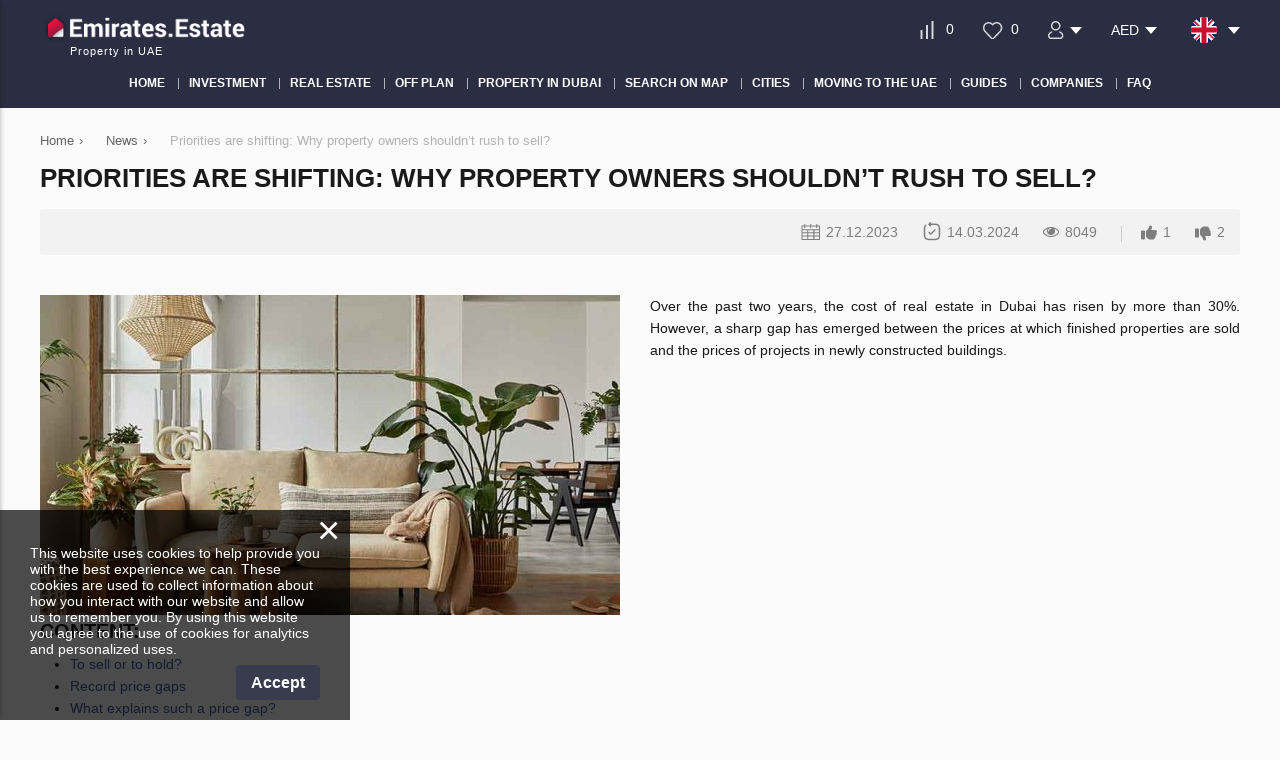

--- FILE ---
content_type: text/html; charset=utf-8
request_url: https://emirates.estate/news/priorities-are-shifting-why-property-owners-shouldnt-rush-to-sell/
body_size: 14652
content:
<!DOCTYPE html>
<html lang="en" xml:lang="en" dir="ltr">
<head>
	<title>Priorities are shifting: Why property owners shouldn’t rush to sell? | Emirates.Estate</title>
	<meta name="keywords" content="" />
	<meta name="description" content="Over the past two years, the cost of real estate in Dubai has risen by more than 30%. However, a sharp gap has emerged between the prices at which finished properties are sold and the prices of projects in newly constructed buildings." />
	<meta charset="UTF-8" />
	<meta name="viewport" content="width=device-width, initial-scale=1.0, user-scalable=no, maximum-scale=1">
	<link rel="icon" href="https://emirates.estate/themes/realestate/favicon.ico" type="image/x-icon" />
	
	<script type="text/javascript">
		var THEME_URL='https://emirates.estate/themes/realestate/';
		var ALIAS_URL='https://emirates.estate';
		var KITS_CURRENCY='AED';
		var KITS_CURRENCIES={"EUR":{"symbol":"&#x20ac;","position":1},"USD":{"symbol":"&#x24;","position":1},"AED":{"symbol":"AED","position":2},"ALL":{"symbol":"&#x4c;&#x65;&#x6b;","position":2},"AFN":{"symbol":"&#x60b;","position":1},"ARS":{"symbol":"&#x24;","position":1},"AWG":{"symbol":"&#x192;","position":1},"AUD":{"symbol":"&#x24;","position":1},"AZN":{"symbol":"&#x43c;&#x430;&#x43d;","position":2},"BSD":{"symbol":"&#x24;","position":1},"BBD":{"symbol":"&#x24;","position":1},"BYR":{"symbol":"&#x70;&#x2e;","position":2},"BZD":{"symbol":"&#x42;&#x5a;&#x24;","position":2},"BMD":{"symbol":"&#x24;","position":1},"BOB":{"symbol":"&#x24;&#x62;","position":2},"BAM":{"symbol":"&#x4b;&#x4d;","position":2},"BWP":{"symbol":"&#x50;","position":1},"BGN":{"symbol":"&#x43b;&#x432;","position":2},"BRL":{"symbol":"&#x52;&#x24;","position":2},"BND":{"symbol":"&#x24;","position":1},"KHR":{"symbol":"&#x17db;","position":1},"CAD":{"symbol":"&#x24;","position":1},"KYD":{"symbol":"&#x24;","position":1},"CLP":{"symbol":"&#x24;","position":1},"CNY":{"symbol":"&#xa5;","position":1},"COP":{"symbol":"&#x24;","position":1},"CRC":{"symbol":"&#x20a1;","position":1},"HRK":{"symbol":"&#x6b;&#x6e;","position":2},"CUP":{"symbol":"&#x20b1;","position":1},"CZK":{"symbol":"&#x4b;&#x10d;","position":2},"DKK":{"symbol":"&#x6b;&#x72;","position":2},"DOP":{"symbol":"&#x52;&#x44;&#x24;","position":2},"XCD":{"symbol":"&#x24;","position":1},"EGP":{"symbol":"&#xa3;","position":1},"SVC":{"symbol":"&#x24;","position":1},"EEK":{"symbol":"&#x6b;&#x72;","position":2},"FKP":{"symbol":"&#xa3;","position":1},"FJD":{"symbol":"&#x24;","position":1},"GHC":{"symbol":"&#xa2;","position":1},"GIP":{"symbol":"&#xa3;","position":1},"GTQ":{"symbol":"&#x51;","position":1},"GGP":{"symbol":"&#xa3;","position":1},"GYD":{"symbol":"&#x24;","position":1},"HNL":{"symbol":"&#x4c;","position":1},"HKD":{"symbol":"&#x24;","position":1},"HUF":{"symbol":"&#x46;&#x74;","position":2},"ISK":{"symbol":"&#x6b;&#x72;","position":2},"INR":{"symbol":"&#x;","position":1},"IDR":{"symbol":"&#x52;&#x70;","position":2},"IRR":{"symbol":"&#xfdfc;","position":1},"IMP":{"symbol":"&#xa3;","position":1},"ILS":{"symbol":"&#x20aa;","position":1},"JMD":{"symbol":"&#x4a;&#x24;","position":2},"JPY":{"symbol":"&#xa5;","position":1},"JEP":{"symbol":"&#xa3;","position":1},"KZT":{"symbol":"&#x43b;&#x432;","position":2},"KPW":{"symbol":"&#x20a9;","position":1},"KRW":{"symbol":"&#x20a9;","position":1},"KGS":{"symbol":"&#x43b;&#x432;","position":2},"LAK":{"symbol":"&#x20ad;","position":1},"LVL":{"symbol":"&#x4c;&#x73;","position":2},"LBP":{"symbol":"&#xa3;","position":1},"LRD":{"symbol":"&#x24;","position":1},"LTL":{"symbol":"&#x4c;&#x74;","position":2},"MKD":{"symbol":"&#x434;&#x435;&#x43d;","position":2},"MYR":{"symbol":"&#x52;&#x4d;","position":2},"MUR":{"symbol":"&#x20a8;","position":1},"MXN":{"symbol":"&#x24;","position":1},"MNT":{"symbol":"&#x20ae;","position":1},"MZN":{"symbol":"&#x4d;&#x54;","position":2},"NAD":{"symbol":"&#x24;","position":1},"NPR":{"symbol":"&#x20a8;","position":1},"ANG":{"symbol":"&#x192;","position":1},"NZD":{"symbol":"&#x24;","position":1},"NIO":{"symbol":"&#x43;&#x24;","position":2},"NGN":{"symbol":"&#x20a6;","position":1},"NOK":{"symbol":"&#x6b;&#x72;","position":2},"OMR":{"symbol":"&#xfdfc;","position":1},"PKR":{"symbol":"&#x20a8;","position":1},"PAB":{"symbol":"&#x42;&#x2f;&#x2e;","position":2},"PYG":{"symbol":"&#x47;&#x73;","position":2},"PEN":{"symbol":"&#x53;&#x2f;&#x2e;","position":2},"PHP":{"symbol":"&#x20b1;","position":1},"PLN":{"symbol":"&#x7a;&#x142;","position":2},"QAR":{"symbol":"&#xfdfc;","position":1},"RON":{"symbol":"&#x6c;&#x65;&#x69;","position":2},"RUB":{"symbol":"&#x20BD;","position":1},"SHP":{"symbol":"&#xa3;","position":1},"SAR":{"symbol":"&#xfdfc;","position":1},"RSD":{"symbol":"&#x414;&#x438;&#x43d;&#x2e;","position":2},"SCR":{"symbol":"&#x20a8;","position":1},"SGD":{"symbol":"&#x24;","position":1},"SBD":{"symbol":"&#x24;","position":1},"SOS":{"symbol":"&#x53;","position":1},"ZAR":{"symbol":"&#x52;","position":1},"LKR":{"symbol":"&#x20a8;","position":1},"SEK":{"symbol":"&#x6b;&#x72;","position":2},"CHF":{"symbol":"&#x43;&#x48;&#x46;","position":2},"SRD":{"symbol":"&#x24;","position":1},"SYP":{"symbol":"&#xa3;","position":1},"TWD":{"symbol":"&#x4e;&#x54;&#x24;","position":2},"THB":{"symbol":"&#xe3f;","position":1},"TTD":{"symbol":"&#x54;&#x54;&#x24;","position":2},"TRY":{"symbol":"&#x20BA;","position":1},"TRL":{"symbol":"&#x20a4;","position":1},"TVD":{"symbol":"&#x24;","position":1},"UAH":{"symbol":"&#x20b4;","position":1},"GBP":{"symbol":"&#xa3;","position":1},"UYU":{"symbol":"&#x24;&#x55;","position":2},"UZS":{"symbol":"&#x43b;&#x432;","position":2},"VEF":{"symbol":"&#x42;&#x73;","position":2},"VND":{"symbol":"&#x20ab;","position":1},"YER":{"symbol":"&#xfdfc;","position":1},"ZWD":{"symbol":"&#x5a;&#x24;","position":2}};
		var ADDRESS_CODE='US';
	</script>
    <!-- Google Tag Manager -->
<script>(function(w,d,s,l,i){w[l]=w[l]||[];w[l].push({'gtm.start':
new Date().getTime(),event:'gtm.js'});var f=d.getElementsByTagName(s)[0],
j=d.createElement(s),dl=l!='dataLayer'?'&l='+l:'';j.async=true;j.src=
'https://www.googletagmanager.com/gtm.js?id='+i+dl;f.parentNode.insertBefore(j,f);
})(window,document,'script','dataLayer','GTM-NQ277XH');</script>
<!-- End Google Tag Manager -->
<link rel="canonical" href="https://emirates.estate/news/priorities-are-shifting-why-property-owners-shouldnt-rush-to-sell/">
<link rel="apple-touch-icon" sizes="57x57" href="https://emirates.estate/themes/realestate/images/favicons/apple-icon-57x57.png">
<link rel="apple-touch-icon" sizes="60x60" href="https://emirates.estate/themes/realestate/images/favicons/apple-icon-60x60.png">
<link rel="apple-touch-icon" sizes="72x72" href="https://emirates.estate/themes/realestate/images/favicons/apple-icon-72x72.png">
<link rel="apple-touch-icon" sizes="76x76" href="https://emirates.estate/themes/realestate/images/favicons/apple-icon-76x76.png">
<link rel="apple-touch-icon" sizes="114x114" href="https://emirates.estate/themes/realestate/images/favicons/apple-icon-114x114.png">
<link rel="apple-touch-icon" sizes="120x120" href="https://emirates.estate/themes/realestate/images/favicons/apple-icon-120x120.png">
<link rel="apple-touch-icon" sizes="144x144" href="https://emirates.estate/themes/realestate/images/favicons/apple-icon-144x144.png">
<link rel="apple-touch-icon" sizes="152x152" href="https://emirates.estate/themes/realestate/images/favicons/apple-icon-152x152.png">
<link rel="apple-touch-icon" sizes="180x180" href="https://emirates.estate/themes/realestate/images/favicons/apple-icon-180x180.png">
<link rel="icon" type="image/png" sizes="192x192"  href="https://emirates.estate/themes/realestate/images/favicons/android-icon-192x192.png">
<link rel="icon" type="image/png" sizes="32x32" href="https://emirates.estate/themes/realestate/images/favicons/favicon-32x32.png">
<link rel="icon" type="image/png" sizes="96x96" href="https://emirates.estate/themes/realestate/images/favicons/favicon-96x96.png">
<link rel="icon" type="image/png" sizes="16x16" href="https://emirates.estate/themes/realestate/images/favicons/favicon-16x16.png">
<link rel="manifest" href="https://emirates.estate/themes/realestate/images/favicons/manifest.json">
<meta name="msapplication-TileColor" content="#ffffff">
<meta name="msapplication-TileImage" content="/ms-icon-144x144.png">
<meta name="theme-color" content="#ffffff">
<meta property="twitter:card" content="summary" />
<meta property="twitter:title" content="Priorities are shifting: Why property owners shouldn’t rush to sell? | Emirates.Estate" />
<meta property="twitter:description" content="Over the past two years, the cost of real estate in Dubai has risen by more than 30%. However, a sharp gap has emerged between the prices at which finished properties are sold and the prices of projec" />
<meta property="twitter:image" content="https://storage3.emirates.estate/static/files/qyylk3tz2gle/Prioritiesareshifting%282%29.jpg" />
<meta property="og:title" content="Priorities are shifting: Why property owners shouldn’t rush to sell? | Emirates.Estate" />
<meta property="og:site_name" content="Emirates.Estate" />
<meta property="og:type" content="article" />
<meta property="og:url" content="https://emirates.estate/news/priorities-are-shifting-why-property-owners-shouldnt-rush-to-sell/" />
<meta property="og:locale" content="en_US" />
<meta property="og:description" content="Over the past two years, the cost of real estate in Dubai has risen by more than 30%. However, a sharp gap has emerged between the prices at which finished properties are sold and the prices of projects in newly constructed buildings." />
<meta property="og:image" content="https://storage3.emirates.estate/static/files/qyylk3tz2gle/Prioritiesareshifting%282%29.jpg" />
<link rel="alternate" hreflang="en" href="https://emirates.estate/news/priorities-are-shifting-why-property-owners-shouldnt-rush-to-sell/" />
<link rel="alternate" hreflang="ru" href="https://emirates.estate/ru/news/priorities-are-shifting-why-property-owners-shouldnt-rush-to-sell/" />
<link rel="alternate" hreflang="tr" href="https://emirates.estate/tr/news/priorities-are-shifting-why-property-owners-shouldnt-rush-to-sell/" />
<link rel="alternate" hreflang="de" href="https://emirates.estate/de/news/priorities-are-shifting-why-property-owners-shouldnt-rush-to-sell/" />
<link rel="alternate" hreflang="fi" href="https://emirates.estate/fi/news/priorities-are-shifting-why-property-owners-shouldnt-rush-to-sell/" />
<link rel="alternate" hreflang="sv" href="https://emirates.estate/sv/news/priorities-are-shifting-why-property-owners-shouldnt-rush-to-sell/" />
<link rel="alternate" hreflang="no" href="https://emirates.estate/no/news/priorities-are-shifting-why-property-owners-shouldnt-rush-to-sell/" />
<link rel="alternate" hreflang="pl" href="https://emirates.estate/pl/news/priorities-are-shifting-why-property-owners-shouldnt-rush-to-sell/" />
<link rel="alternate" hreflang="kk" href="https://emirates.estate/kk/news/priorities-are-shifting-why-property-owners-shouldnt-rush-to-sell/" />
<link rel="alternate" hreflang="ua" href="https://emirates.estate/ua/news/priorities-are-shifting-why-property-owners-shouldnt-rush-to-sell/" />
<link rel="alternate" hreflang="da" href="https://emirates.estate/da/news/priorities-are-shifting-why-property-owners-shouldnt-rush-to-sell/" />
<link rel="alternate" hreflang="fa" href="https://emirates.estate/fa/news/priorities-are-shifting-why-property-owners-shouldnt-rush-to-sell/" />
<link rel="alternate" hreflang="ar" href="https://emirates.estate/ar/news/priorities-are-shifting-why-property-owners-shouldnt-rush-to-sell/" />
<link rel="alternate" hreflang="fr" href="https://emirates.estate/fr/news/priorities-are-shifting-why-property-owners-shouldnt-rush-to-sell/" />
<link rel="alternate" hreflang="es" href="https://emirates.estate/es/news/priorities-are-shifting-why-property-owners-shouldnt-rush-to-sell/" />
<link rel="alternate" hreflang="it" href="https://emirates.estate/it/news/priorities-are-shifting-why-property-owners-shouldnt-rush-to-sell/" />
<link rel="alternate" hreflang="ro" href="https://emirates.estate/ro/news/priorities-are-shifting-why-property-owners-shouldnt-rush-to-sell/" />
<link rel="alternate" hreflang="pt" href="https://emirates.estate/pt/news/priorities-are-shifting-why-property-owners-shouldnt-rush-to-sell/" />
<link rel="alternate" hreflang="he" href="https://emirates.estate/he/news/priorities-are-shifting-why-property-owners-shouldnt-rush-to-sell/" />
<link rel="alternate" hreflang="ja" href="https://emirates.estate/ja/news/priorities-are-shifting-why-property-owners-shouldnt-rush-to-sell/" />
<link rel="alternate" hreflang="zh" href="https://emirates.estate/zh/news/priorities-are-shifting-why-property-owners-shouldnt-rush-to-sell/" />
<link rel="alternate" hreflang="hi" href="https://emirates.estate/hi/news/priorities-are-shifting-why-property-owners-shouldnt-rush-to-sell/" />
<link rel="alternate" hreflang="nl" href="https://emirates.estate/nl/news/priorities-are-shifting-why-property-owners-shouldnt-rush-to-sell/" />
<link rel="alternate" hreflang="lv" href="https://emirates.estate/lv/news/priorities-are-shifting-why-property-owners-shouldnt-rush-to-sell/" />
<link rel="alternate" hreflang="ko" href="https://emirates.estate/ko/news/priorities-are-shifting-why-property-owners-shouldnt-rush-to-sell/" />
<link rel="alternate" hreflang="al" href="https://emirates.estate/al/news/priorities-are-shifting-why-property-owners-shouldnt-rush-to-sell/" />
<link rel="alternate" hreflang="sk" href="https://emirates.estate/sk/news/priorities-are-shifting-why-property-owners-shouldnt-rush-to-sell/" />
<link rel="alternate" hreflang="id" href="https://emirates.estate/id/news/priorities-are-shifting-why-property-owners-shouldnt-rush-to-sell/" />
<link rel="alternate" hreflang="ms" href="https://emirates.estate/ms/news/priorities-are-shifting-why-property-owners-shouldnt-rush-to-sell/" />
<link rel="alternate" hreflang="ph" href="https://emirates.estate/ph/news/priorities-are-shifting-why-property-owners-shouldnt-rush-to-sell/" />
<link rel="alternate" hreflang="hr" href="https://emirates.estate/hr/news/priorities-are-shifting-why-property-owners-shouldnt-rush-to-sell/" />
<link rel="alternate" hreflang="et" href="https://emirates.estate/et/news/priorities-are-shifting-why-property-owners-shouldnt-rush-to-sell/" />
<link rel="alternate" hreflang="el" href="https://emirates.estate/el/news/priorities-are-shifting-why-property-owners-shouldnt-rush-to-sell/" />
<link rel="alternate" hreflang="cs" href="https://emirates.estate/cs/news/priorities-are-shifting-why-property-owners-shouldnt-rush-to-sell/" />
<link rel="alternate" hreflang="hu" href="https://emirates.estate/hu/news/priorities-are-shifting-why-property-owners-shouldnt-rush-to-sell/" />
<link rel="alternate" hreflang="sr" href="https://emirates.estate/sr/news/priorities-are-shifting-why-property-owners-shouldnt-rush-to-sell/" />
<link rel="alternate" href="https://emirates.estate/news/priorities-are-shifting-why-property-owners-shouldnt-rush-to-sell/" hreflang="x-default" />
<link id="style-kit_theme_head.css" type="text/css" rel="stylesheet" href="https://emirates.estate/themes/realestate/css/kit_theme_head.css">
<script id="script-kit_theme_head.js" type="text/javascript" src="https://emirates.estate/themes/realestate/js/kit_theme_head.js" ></script>
<script>const googleRecaptchaV3SiteKey = '6LfdJDQsAAAAAFfi94GDhmx2Rbn8szsc3ogNVCPi';</script></head>

<body>
	<!-- Google Tag Manager (noscript) -->
<noscript><iframe src="https://www.googletagmanager.com/ns.html?id=GTM-NQ277XH"
height="0" width="0" style="display:none;visibility:hidden"></iframe></noscript>
<!-- End Google Tag Manager (noscript) -->

    
<div class="superwrapper">
	
    <header>
	    <div class="header">
            <div class="container">
            	<div class="row">
		        	<div class="logo">
		        		<div>
		        			<a href="https://emirates.estate/">
								<picture>
									<img src="https://emirates.estate/themes/realestate/images/logo.png" alt="Emirates.Estate" title="Emirates.Estate" width="205" height="35">
								</picture>
							</a>
		        			<!--<img src="https://emirates.estate/themes/realestate/images/turkey_flag.svg" class="flag">-->
							
		        		</div>
		        		<span>Property in UAE</span>
		        	</div>
		        	<div class="mobile_menuer" onClick="showHideMobileMenu()"></div>

		        	<div class="items">
		        		<div>
							<a class="icon compare" href="https://emirates.estate/compare/" onclick="goals.register('COMPARE_CLICK');">
								<span class="compare_count">0</span>
							</a>
						</div>
		        		<div>
							<a class="icon wishlist" href="https://emirates.estate/wishlist/" onclick="goals.register('WISHLIST_CLICK');">
								<span class="wishlist_count">0</span>
							</a>
						</div>		        		
						<div class="user_actions js-list-user-actions-for-show"><div class="user_icon"><img src="https://emirates.estate/themes/realestate/images/icons/svg/user.svg" alt="user"></div>
<ul class="list "><li class="">
	<a href="https://emirates.estate/auth/#login" onclick="goals.register('LOGIN_CLICK');">
		<img src="https://emirates.estate/themes/realestate/images/icons/svg/login.svg" alt="login">
		Sign in
		
	</a>
</li><li class="">
	<a href="https://emirates.estate/auth/#registration" onclick="goals.register('REGISTRATION_CLICK');">
		<img src="https://emirates.estate/themes/realestate/images/icons/svg/sign-up.svg" alt="sign-up">
		Sign up
		
	</a>
</li></ul></div>
		        		<div class="user_actions js-list-for-show"><div class="price">AED</div>
<ul class="list"><li onclick="KITS.setActiveCurrency('EUR')">EUR &#x20ac;</li><li onclick="KITS.setActiveCurrency('USD')">USD &#x24;</li><li onclick="KITS.setActiveCurrency('RUB')">RUB &#x20BD;</li><li onclick="KITS.setActiveCurrency('GBP')">GBP &#xa3;</li></ul></div>
						<div class="languages flags js-list-languages-for-show">
		        			<div class="current flag en"><img src="https://emirates.estate/kernel/assets/flags/images/flags/svg/en.svg" alt="EN" width="26" height="26"></div>
		        			<ul class="list">
		        				<li><a href="https://emirates.estate/ru/news/priorities-are-shifting-why-property-owners-shouldnt-rush-to-sell/" class="flag ru"><img loading="lazy" src="https://emirates.estate/kernel/assets/flags/images/flags/svg/ru.svg" alt="RU"></a><a href="https://emirates.estate/ru/news/priorities-are-shifting-why-property-owners-shouldnt-rush-to-sell/">Русский</a></li><li><a href="https://emirates.estate/tr/news/priorities-are-shifting-why-property-owners-shouldnt-rush-to-sell/" class="flag tr"><img loading="lazy" src="https://emirates.estate/kernel/assets/flags/images/flags/svg/tr.svg" alt="TR"></a><a href="https://emirates.estate/tr/news/priorities-are-shifting-why-property-owners-shouldnt-rush-to-sell/">Türk</a></li><li><a href="https://emirates.estate/de/news/priorities-are-shifting-why-property-owners-shouldnt-rush-to-sell/" class="flag de"><img loading="lazy" src="https://emirates.estate/kernel/assets/flags/images/flags/svg/de.svg" alt="DE"></a><a href="https://emirates.estate/de/news/priorities-are-shifting-why-property-owners-shouldnt-rush-to-sell/">Deutsch</a></li><li><a href="https://emirates.estate/fi/news/priorities-are-shifting-why-property-owners-shouldnt-rush-to-sell/" class="flag fi"><img loading="lazy" src="https://emirates.estate/kernel/assets/flags/images/flags/svg/fi.svg" alt="FI"></a><a href="https://emirates.estate/fi/news/priorities-are-shifting-why-property-owners-shouldnt-rush-to-sell/">Suomalainen</a></li><li><a href="https://emirates.estate/sv/news/priorities-are-shifting-why-property-owners-shouldnt-rush-to-sell/" class="flag sv"><img loading="lazy" src="https://emirates.estate/kernel/assets/flags/images/flags/svg/sv.svg" alt="SV"></a><a href="https://emirates.estate/sv/news/priorities-are-shifting-why-property-owners-shouldnt-rush-to-sell/">Svenska</a></li><li><a href="https://emirates.estate/no/news/priorities-are-shifting-why-property-owners-shouldnt-rush-to-sell/" class="flag no"><img loading="lazy" src="https://emirates.estate/kernel/assets/flags/images/flags/svg/no.svg" alt="NO"></a><a href="https://emirates.estate/no/news/priorities-are-shifting-why-property-owners-shouldnt-rush-to-sell/">Norsk</a></li><li><a href="https://emirates.estate/pl/news/priorities-are-shifting-why-property-owners-shouldnt-rush-to-sell/" class="flag pl"><img loading="lazy" src="https://emirates.estate/kernel/assets/flags/images/flags/svg/pl.svg" alt="PL"></a><a href="https://emirates.estate/pl/news/priorities-are-shifting-why-property-owners-shouldnt-rush-to-sell/">Polski</a></li><li><a href="https://emirates.estate/kk/news/priorities-are-shifting-why-property-owners-shouldnt-rush-to-sell/" class="flag kk"><img loading="lazy" src="https://emirates.estate/kernel/assets/flags/images/flags/svg/kk.svg" alt="KK"></a><a href="https://emirates.estate/kk/news/priorities-are-shifting-why-property-owners-shouldnt-rush-to-sell/">Қазақ</a></li><li><a href="https://emirates.estate/ua/news/priorities-are-shifting-why-property-owners-shouldnt-rush-to-sell/" class="flag ua"><img loading="lazy" src="https://emirates.estate/kernel/assets/flags/images/flags/svg/ua.svg" alt="UA"></a><a href="https://emirates.estate/ua/news/priorities-are-shifting-why-property-owners-shouldnt-rush-to-sell/">Український</a></li><li><a href="https://emirates.estate/da/news/priorities-are-shifting-why-property-owners-shouldnt-rush-to-sell/" class="flag da"><img loading="lazy" src="https://emirates.estate/kernel/assets/flags/images/flags/svg/da.svg" alt="DA"></a><a href="https://emirates.estate/da/news/priorities-are-shifting-why-property-owners-shouldnt-rush-to-sell/">Dansk</a></li><li><a href="https://emirates.estate/fa/news/priorities-are-shifting-why-property-owners-shouldnt-rush-to-sell/" class="flag fa"><img loading="lazy" src="https://emirates.estate/kernel/assets/flags/images/flags/svg/fa.svg" alt="FA"></a><a href="https://emirates.estate/fa/news/priorities-are-shifting-why-property-owners-shouldnt-rush-to-sell/">فارسی</a></li><li><a href="https://emirates.estate/ar/news/priorities-are-shifting-why-property-owners-shouldnt-rush-to-sell/" class="flag ar"><img loading="lazy" src="https://emirates.estate/kernel/assets/flags/images/flags/svg/ar.svg" alt="AR"></a><a href="https://emirates.estate/ar/news/priorities-are-shifting-why-property-owners-shouldnt-rush-to-sell/">اَلْعَرَبِيَّةُ</a></li><li><a href="https://emirates.estate/fr/news/priorities-are-shifting-why-property-owners-shouldnt-rush-to-sell/" class="flag fr"><img loading="lazy" src="https://emirates.estate/kernel/assets/flags/images/flags/svg/fr.svg" alt="FR"></a><a href="https://emirates.estate/fr/news/priorities-are-shifting-why-property-owners-shouldnt-rush-to-sell/">Français</a></li><li><a href="https://emirates.estate/es/news/priorities-are-shifting-why-property-owners-shouldnt-rush-to-sell/" class="flag es"><img loading="lazy" src="https://emirates.estate/kernel/assets/flags/images/flags/svg/es.svg" alt="ES"></a><a href="https://emirates.estate/es/news/priorities-are-shifting-why-property-owners-shouldnt-rush-to-sell/">Español</a></li><li><a href="https://emirates.estate/it/news/priorities-are-shifting-why-property-owners-shouldnt-rush-to-sell/" class="flag it"><img loading="lazy" src="https://emirates.estate/kernel/assets/flags/images/flags/svg/it.svg" alt="IT"></a><a href="https://emirates.estate/it/news/priorities-are-shifting-why-property-owners-shouldnt-rush-to-sell/">Italiano</a></li><li><a href="https://emirates.estate/ro/news/priorities-are-shifting-why-property-owners-shouldnt-rush-to-sell/" class="flag ro"><img loading="lazy" src="https://emirates.estate/kernel/assets/flags/images/flags/svg/ro.svg" alt="RO"></a><a href="https://emirates.estate/ro/news/priorities-are-shifting-why-property-owners-shouldnt-rush-to-sell/">Română</a></li><li><a href="https://emirates.estate/pt/news/priorities-are-shifting-why-property-owners-shouldnt-rush-to-sell/" class="flag pt"><img loading="lazy" src="https://emirates.estate/kernel/assets/flags/images/flags/svg/pt.svg" alt="PT"></a><a href="https://emirates.estate/pt/news/priorities-are-shifting-why-property-owners-shouldnt-rush-to-sell/">Português</a></li><li><a href="https://emirates.estate/he/news/priorities-are-shifting-why-property-owners-shouldnt-rush-to-sell/" class="flag he"><img loading="lazy" src="https://emirates.estate/kernel/assets/flags/images/flags/svg/he.svg" alt="HE"></a><a href="https://emirates.estate/he/news/priorities-are-shifting-why-property-owners-shouldnt-rush-to-sell/">עִבְרִית</a></li><li><a href="https://emirates.estate/ja/news/priorities-are-shifting-why-property-owners-shouldnt-rush-to-sell/" class="flag ja"><img loading="lazy" src="https://emirates.estate/kernel/assets/flags/images/flags/svg/ja.svg" alt="JA"></a><a href="https://emirates.estate/ja/news/priorities-are-shifting-why-property-owners-shouldnt-rush-to-sell/">日本語</a></li><li><a href="https://emirates.estate/zh/news/priorities-are-shifting-why-property-owners-shouldnt-rush-to-sell/" class="flag zh"><img loading="lazy" src="https://emirates.estate/kernel/assets/flags/images/flags/svg/zh.svg" alt="ZH"></a><a href="https://emirates.estate/zh/news/priorities-are-shifting-why-property-owners-shouldnt-rush-to-sell/">中文</a></li><li><a href="https://emirates.estate/hi/news/priorities-are-shifting-why-property-owners-shouldnt-rush-to-sell/" class="flag hi"><img loading="lazy" src="https://emirates.estate/kernel/assets/flags/images/flags/svg/hi.svg" alt="HI"></a><a href="https://emirates.estate/hi/news/priorities-are-shifting-why-property-owners-shouldnt-rush-to-sell/">हिन्दी</a></li><li><a href="https://emirates.estate/nl/news/priorities-are-shifting-why-property-owners-shouldnt-rush-to-sell/" class="flag nl"><img loading="lazy" src="https://emirates.estate/kernel/assets/flags/images/flags/svg/nl.svg" alt="NL"></a><a href="https://emirates.estate/nl/news/priorities-are-shifting-why-property-owners-shouldnt-rush-to-sell/">Nederlands</a></li><li><a href="https://emirates.estate/lv/news/priorities-are-shifting-why-property-owners-shouldnt-rush-to-sell/" class="flag lv"><img loading="lazy" src="https://emirates.estate/kernel/assets/flags/images/flags/svg/lv.svg" alt="LV"></a><a href="https://emirates.estate/lv/news/priorities-are-shifting-why-property-owners-shouldnt-rush-to-sell/">Latviešu</a></li><li><a href="https://emirates.estate/ko/news/priorities-are-shifting-why-property-owners-shouldnt-rush-to-sell/" class="flag ko"><img loading="lazy" src="https://emirates.estate/kernel/assets/flags/images/flags/svg/ko.svg" alt="KO"></a><a href="https://emirates.estate/ko/news/priorities-are-shifting-why-property-owners-shouldnt-rush-to-sell/">한국어</a></li><li><a href="https://emirates.estate/al/news/priorities-are-shifting-why-property-owners-shouldnt-rush-to-sell/" class="flag al"><img loading="lazy" src="https://emirates.estate/kernel/assets/flags/images/flags/svg/al.svg" alt="AL"></a><a href="https://emirates.estate/al/news/priorities-are-shifting-why-property-owners-shouldnt-rush-to-sell/">Gjuha shqipe</a></li><li><a href="https://emirates.estate/sk/news/priorities-are-shifting-why-property-owners-shouldnt-rush-to-sell/" class="flag sk"><img loading="lazy" src="https://emirates.estate/kernel/assets/flags/images/flags/svg/sk.svg" alt="SK"></a><a href="https://emirates.estate/sk/news/priorities-are-shifting-why-property-owners-shouldnt-rush-to-sell/">Slovenská reč</a></li><li><a href="https://emirates.estate/id/news/priorities-are-shifting-why-property-owners-shouldnt-rush-to-sell/" class="flag id"><img loading="lazy" src="https://emirates.estate/kernel/assets/flags/images/flags/svg/id.svg" alt="ID"></a><a href="https://emirates.estate/id/news/priorities-are-shifting-why-property-owners-shouldnt-rush-to-sell/">Bahasa Indonesia</a></li><li><a href="https://emirates.estate/ms/news/priorities-are-shifting-why-property-owners-shouldnt-rush-to-sell/" class="flag ms"><img loading="lazy" src="https://emirates.estate/kernel/assets/flags/images/flags/svg/ms.svg" alt="MS"></a><a href="https://emirates.estate/ms/news/priorities-are-shifting-why-property-owners-shouldnt-rush-to-sell/">Bahasa Melayu</a></li><li><a href="https://emirates.estate/ph/news/priorities-are-shifting-why-property-owners-shouldnt-rush-to-sell/" class="flag ph"><img loading="lazy" src="https://emirates.estate/kernel/assets/flags/images/flags/svg/ph.svg" alt="PH"></a><a href="https://emirates.estate/ph/news/priorities-are-shifting-why-property-owners-shouldnt-rush-to-sell/">Pilipino</a></li><li><a href="https://emirates.estate/hr/news/priorities-are-shifting-why-property-owners-shouldnt-rush-to-sell/" class="flag hr"><img loading="lazy" src="https://emirates.estate/kernel/assets/flags/images/flags/svg/hr.svg" alt="HR"></a><a href="https://emirates.estate/hr/news/priorities-are-shifting-why-property-owners-shouldnt-rush-to-sell/">Hrvatski jezik</a></li><li><a href="https://emirates.estate/et/news/priorities-are-shifting-why-property-owners-shouldnt-rush-to-sell/" class="flag et"><img loading="lazy" src="https://emirates.estate/kernel/assets/flags/images/flags/svg/et.svg" alt="ET"></a><a href="https://emirates.estate/et/news/priorities-are-shifting-why-property-owners-shouldnt-rush-to-sell/">Eesti</a></li><li><a href="https://emirates.estate/el/news/priorities-are-shifting-why-property-owners-shouldnt-rush-to-sell/" class="flag el"><img loading="lazy" src="https://emirates.estate/kernel/assets/flags/images/flags/svg/el.svg" alt="EL"></a><a href="https://emirates.estate/el/news/priorities-are-shifting-why-property-owners-shouldnt-rush-to-sell/">Ελληνικά</a></li><li><a href="https://emirates.estate/cs/news/priorities-are-shifting-why-property-owners-shouldnt-rush-to-sell/" class="flag cs"><img loading="lazy" src="https://emirates.estate/kernel/assets/flags/images/flags/svg/cs.svg" alt="CS"></a><a href="https://emirates.estate/cs/news/priorities-are-shifting-why-property-owners-shouldnt-rush-to-sell/">Český jazyk</a></li><li><a href="https://emirates.estate/hu/news/priorities-are-shifting-why-property-owners-shouldnt-rush-to-sell/" class="flag hu"><img loading="lazy" src="https://emirates.estate/kernel/assets/flags/images/flags/svg/hu.svg" alt="HU"></a><a href="https://emirates.estate/hu/news/priorities-are-shifting-why-property-owners-shouldnt-rush-to-sell/">Magyar nyelv</a></li><li><a href="https://emirates.estate/sr/news/priorities-are-shifting-why-property-owners-shouldnt-rush-to-sell/" class="flag sr"><img loading="lazy" src="https://emirates.estate/kernel/assets/flags/images/flags/svg/sr.svg" alt="SR"></a><a href="https://emirates.estate/sr/news/priorities-are-shifting-why-property-owners-shouldnt-rush-to-sell/">Српски језик</a></li>
		        			</ul>
		        		</div>
		        	</div>
	        	</div>

	        	<div class="mobile_menu" onClick="ShowHide('topnav')"></div>

				<nav itemscope="" itemtype="http://www.schema.org/SiteNavigationElement" data-scroll-container="true">
					<ul class="main-menu" id="topnav"><li><a href="https://emirates.estate/" itemprop="url"><span itemprop="name">Home</span></a></li><li><a href="https://emirates.estate/investment/" itemprop="url"><span itemprop="name">Investment</span></a></li><li><a href="https://emirates.estate/property/" itemprop="url"><span itemprop="name">Real estate</span></a><ul class="submenu"><li><a href="https://emirates.estate/new-developments/" itemprop="url"><span itemprop="name">New developments</span></a></li><li><a href="https://emirates.estate/property/apartments/" itemprop="url"><span itemprop="name">Apartments</span></a><ul class="submenu"><li><a href="https://emirates.estate/property/new-apartments/" itemprop="url"><span itemprop="name">New apartments</span></a></li><li><a href="https://emirates.estate/property/new-apartments/off-plan/" itemprop="url"><span itemprop="name">Off-plan apartments</span></a></li></ul></li><li><a href="https://emirates.estate/property/penthouses/" itemprop="url"><span itemprop="name">Penthouses</span></a></li><li><a href="https://emirates.estate/property/duplexes/" itemprop="url"><span itemprop="name">Duplexes</span></a></li><li><a href="https://emirates.estate/property/villas/" itemprop="url"><span itemprop="name">Villas</span></a></li><li><a href="https://emirates.estate/property/townhouses/" itemprop="url"><span itemprop="name">Townhouses</span></a></li><li><a href="https://emirates.estate/property/commercial/" itemprop="url"><span itemprop="name">Commercial property</span></a></li><li><a href="https://emirates.estate/property/land/" itemprop="url"><span itemprop="name">Land plots</span></a></li><li><a href="https://emirates.estate/rent/" itemprop="url"><span itemprop="name">Rent</span></a></li></ul></li><li><a href="https://emirates.estate/new-developments/off-plan/" itemprop="url"><span itemprop="name">Off plan</span></a></li><li><a href="https://emirates.estate/property/dubai/" itemprop="url"><span itemprop="name">Property in Dubai</span></a><ul class="submenu"><li><a href="https://emirates.estate/new-developments/dubai/" itemprop="url"><span itemprop="name">Residential complexes</span></a><ul class="submenu"><li><a href="https://emirates.estate/new-developments/dubai/off-plan/" itemprop="url"><span itemprop="name">Off-plan in Dubai</span></a></li></ul></li><li><a href="https://emirates.estate/property/dubai/apartments/" itemprop="url"><span itemprop="name">Apartments in Dubai</span></a><ul class="submenu"><li><a href="https://emirates.estate/property/dubai/new-apartments/" itemprop="url"><span itemprop="name">New apartments in Dubai</span></a></li><li><a href="https://emirates.estate/property/dubai/new-apartments/off-plan/" itemprop="url"><span itemprop="name">Off-plan apartments in Dubai</span></a></li></ul></li><li><a href="https://emirates.estate/property/dubai/villas/" itemprop="url"><span itemprop="name">Villas in Dubai</span></a></li><li><a href="https://emirates.estate/property/dubai/penthouses/" itemprop="url"><span itemprop="name">Penthouses in Dubai</span></a></li><li><a href="https://emirates.estate/property/dubai/duplexes/" itemprop="url"><span itemprop="name">Duplexes in Dubai</span></a></li><li><a href="https://emirates.estate/property/dubai/townhouses/" itemprop="url"><span itemprop="name">Townhouses in Dubai</span></a></li><li><a href="https://emirates.estate/property/dubai/commercial/" itemprop="url"><span itemprop="name">Commercial property</span></a></li><li><a href="https://emirates.estate/property/dubai/land/" itemprop="url"><span itemprop="name">Land plots</span></a></li></ul></li><li><a href="https://emirates.estate/search-on-map/" itemprop="url"><span itemprop="name">Search on map</span></a></li><li><a href="javascript:void(0);" itemprop="url"><span itemprop="name">Cities</span></a><ul class="submenu"><li><a href="https://emirates.estate/property/abu-dhabi/" itemprop="url"><span itemprop="name">Abu Dhabi</span></a></li><li><a href="https://emirates.estate/property/dubai/" itemprop="url"><span itemprop="name">Dubai</span></a></li><li><a href="https://emirates.estate/property/dubai/downtown-dubai/" itemprop="url"><span itemprop="name">Downtown Dubai</span></a></li><li><a href="https://emirates.estate/property/dubai/dubai-marina/" itemprop="url"><span itemprop="name">Dubai Marina</span></a></li><li><a href="https://emirates.estate/property/dubai/jumeirah/" itemprop="url"><span itemprop="name">Jumeirah</span></a></li><li><a href="https://emirates.estate/property/dubai/palm-jumeirah/" itemprop="url"><span itemprop="name">Palm Jumeirah</span></a></li><li><a href="https://emirates.estate/property/sharjah/" itemprop="url"><span itemprop="name">Sharjah</span></a></li><li><a href="https://emirates.estate/property/ajman/" itemprop="url"><span itemprop="name">Ajman</span></a></li><li><a href="https://emirates.estate/property/ras-al-khaimah/" itemprop="url"><span itemprop="name">Ras Al Khaimah</span></a></li><li><a href="https://emirates.estate/property/umm-al-quwain/" itemprop="url"><span itemprop="name">Umm Al Quwain</span></a></li><li><a href="https://emirates.estate/property/fujairah/" itemprop="url"><span itemprop="name">Fujairah</span></a></li></ul></li><li><a href="https://emirates.estate/immigration/" itemprop="url"><span itemprop="name">Moving to the UAE</span></a><ul class="submenu"><li><a href="https://emirates.estate/immigration/residence-permit-in-uae/" itemprop="url"><span itemprop="name">Getting a residence permit</span></a></li><li><a href="https://emirates.estate/immigration/citizenship/" itemprop="url"><span itemprop="name">Citizenship for investment in the UAE</span></a></li></ul></li><li><a href="https://emirates.estate/area-guides/" itemprop="url"><span itemprop="name">Guides</span></a></li><li><a href="javascript:void(0);" itemprop="url"><span itemprop="name">Companies</span></a><ul class="submenu"><li><a href="https://emirates.estate/construction-companies/" itemprop="url"><span itemprop="name">Construction companies</span></a></li><li><a href="https://emirates.estate/companies/" itemprop="url"><span itemprop="name">Real estate agencies</span></a></li><li><a href="https://emirates.estate/specialists/" itemprop="url"><span itemprop="name">Real estate agents</span></a></li></ul></li><li><a href="https://emirates.estate/faq/" itemprop="url"><span itemprop="name">FAQ</span></a><ul class="submenu"><li><a href="https://emirates.estate/news/" itemprop="url"><span itemprop="name">News</span></a></li></ul></li></ul>
					<div class="linear-gradient-block linear-gradient-block__left" style="display: none;"></div>
					<div class="linear-gradient-block linear-gradient-block__right" style="display: none;"></div>
					<div class="scroll-buttons scroll-buttons__left" data-scroll-buttons="left" style="display: none;"></div>
					<div class="scroll-buttons scroll-buttons__right" data-scroll-buttons="right" style="display: none;"></div>
				</nav>
			</div>
	    </div>
	</header>
	<div class="sticky_menu hidden"></div>
	<div id="mobile_menu" class="mmenu">
		<div class="top row">
			<div class="menu" onclick="showHideMobileMenu();"></div>
			<div class="close" onclick="showHideMobileMenu();"></div>
		</div>
	</div>

<div class="main-holder">
<div class="container">
    <ul class="breadcrumbs" itemscope itemtype="http://schema.org/BreadcrumbList"><li itemprop="itemListElement" itemscope itemtype="http://schema.org/ListItem"><a href="https://emirates.estate/" itemprop="item"><span itemprop="name">Home</span></a><meta itemprop="position" content="1" /></li><li class="divider">›</li><li itemprop="itemListElement" itemscope itemtype="http://schema.org/ListItem"><a href="https://emirates.estate/news/" itemprop="item"><span itemprop="name">News</span></a><meta itemprop="position" content="2" /></li><li class="divider">›</li><li itemprop="itemListElement" itemscope itemtype="http://schema.org/ListItem"><span itemprop="name">Priorities are shifting: Why property owners shouldn’t rush to sell?</span><meta itemprop="position" content="3" /></li></ul>
    <div class="row">
        <div class="post_page" itemscope itemtype="https://schema.org/Article">
            <h1 itemprop="headline">Priorities are shifting: Why property owners shouldn’t rush to sell?</h1>
            <div class="post-info-line">
    <div class="dates-views-likes">
        <div class="dates-views">
    <div class="dates">
    <div class="create">27.12.2023</div>
    <div class="update">14.03.2024</div>
</div>
    <div class="current-views">
        8049
    </div>
</div>
        <div class="likes">
            <span><a onclick="likeThisPost(1,this)" id="post_top_like" class="icon like">1</a></span>
            <span><a onclick="likeThisPost(-1,this)" id="post_top_dislike" class="icon dislike">2</a></span>
        </div>
    </div>
    
</div>
            
            <link itemprop="mainEntityOfPage" href="https://emirates.estate/news/">
<link itemprop="image" href="https://storage3.emirates.estate/static/files/qyylk3tz2gle/Prioritiesareshifting%282%29.jpg">
<div itemprop="author" itemscope itemtype="https://schema.org/Organization">
<meta itemprop="name" content="Emirates.Estate">
<link itemprop="url" href="https://emirates.estate">
</div>
<div itemprop="publisher" itemscope itemtype="https://schema.org/Organization">
<div itemprop="logo" itemscope itemtype="https://schema.org/ImageObject">
<link itemprop="contentUrl" href="https://emirates.estate/themes/realestate/images/favicons/android-icon-192x192.png">
</div>
<meta itemprop="name" content="Emirates.Estate">
</div>
<meta itemprop="datePublished" content="2023-12-27T10:00:00+03:00">
<meta itemprop="dateModified" content="2024-03-14T14:29:00+03:00">

            <article itemprop="articleBody">
                <div class="preview"><div><img class="post_preview" src="https://storage3.emirates.estate/static/files/qyylk3tz2gle/Prioritiesareshifting%282%29_580x320.jpg" alt="Priorities are shifting: Why property owners shouldn’t rush to sell?"></div></div>
                <p>Over the past two years, the cost of real estate in Dubai has risen by more than 30%. However, a sharp gap has emerged between the prices at which finished properties are sold and the prices of projects in newly constructed buildings.</p>
<h2 style="clear: both;">Content:</h2>
<ul>
<li><a href="#to-sell-or-to-hold">To sell or to hold?</a></li>
<li><a href="#record-price-gaps">Record price gaps</a></li>
<li><a href="#what-explains-such-a-price-gap">What explains such a price gap?</a></li>
<li><a href="#reidin-gcp-report">Reidin-GCP report</a></li>
</ul>
<h2><a id="to-sell-or-to-hold"></a>To sell or to hold?</h2>
<p>Property owners in Dubai with finished apartments are definitely willing to delay selling, as they find themselves in an unfavourable pricing position compared to units in projects under construction by developers.</p>
<p>According to market sources, owners are better off being patient than rushing to sell. Data shows that for the majority of ready homes, sellers may not get the prices they are asking for. It doesn’t matter where the property is located, whether in the city centre or in more remote areas.</p>
<p>This puts property owners with finished apartments in a difficult position. While demand and property prices in Dubai continue to rise, these potential sellers find that they still need to wait if they want to get close to their desired values.</p>
<h2><a id="record-price-gaps"></a>Record price gaps</h2>
<p>In recent months, the gap between the increased in most freehold properties in Dubai, reaching 50% or even more in many cases.</p>
<p>Let’s take the example of Jumeirah Village and Arjan – two of the most sought-after places in Dubai for purchasing mid- to high-range real estate. Here, according to the data from the analytical service Reidin-GCP, the cost difference between finished and under-construction properties has more than tripled – up to 28.65% and 46.19% – compared to 2021.</p>
<p>The status quo remains in super-premium-class areas as well:</p>
<ul>
<li>In Dubai Marina, prices for finished apartments are AED 1,410 (USD 384) per square metre, while the cost of under-construction housing is AED 2,550 (USD 694).</li>
<li>In Business Bay, prices for finished real estate are AED 1,350 (USD 368) compared to AED 2,250 (USD 613) for under-construction.</li>
<li>In Dubai Hills, one of the most sought-after areas in recent years, the price of a finished villa is almost 60% lower than for under-construction properties.</li>
</ul>
<h2><a id="what-explains-such-a-price-gap"></a>What explains such a price gap?</h2>
<p>Primarily, buyers are becoming more cautious. End-users, the dominant force behind the purchase of finished homes, have been apparent for most of 2021, when the current wave in Dubai’s real estate market began, and the first half of 2022.</p>
<p>Mortgage rates were at an all-time low, and the cost of real estate in the emirate was still declining from the lows of 2018–2020. Many of these buyers had cash to pay a significant portion, and banks were more than happy to finance the remaining.</p>
<p>This was also the time when investors began to enter the local real estate market, and Dubai solidified its status as one of the most profitable real estate markets in the world. These investors are now forced to delay their exits due to the price differential between finished real estate and off-plan.</p>
<p>The price gap between sales of under-construction and finished properties has been growing over the last three years. This trend seems to persist across all market segments.</p>
<p><img src="https://storage3.emirates.estate/static/files/qyylk3tz2gle/Prioritiesareshifting%281%29.jpg" alt="Priorities are shifting: Why property owners shouldn’t rush to sell?" title="Priorities are shifting: Why property owners shouldn’t rush to sell?" /></p>
<h2><a id="reidin-gcp-report"></a>Reidin-GCP report</h2>
<p>Fast forward to the present – mortgage rates have peaked, indicating a decline in buyer demand from end-users. Additionally, developers are becoming excessively aggressive in sales of new projects, which now make up over 70% of the total real estate transactions in Dubai. This means that buyers have more time to pay off or take out a mortgage on a property.</p>
<p>Certainly, over the last two years, the cost of real estate has risen by 20–30%. Investors with finished properties in their investment portfolio can still afford to wait until the price gap between finished and unfinished properties diminishes.</p>
				<div class="clear"></div>
            </article>
			<div id="share-buttons-1"></div>
<script>
  document.addEventListener('DOMContentLoaded', function() {
    const shareButtonData = {
      'installationBlock': '#share-buttons-1',
      'buttons': '{"messengers":{"whatsapp":"Whats App","telegram":"Telegram","viber":"Viber","wechat":"WeChat"},"social_networks":{"vk":"VK","ok":"OK","twitter":"Twitter","facebook":"Facebook","linkedin":"LinkedIn","tumblr":"Tumblr","reddit":"Reddit"},"other":{"email":"Email","link":"CopyLink"}}',
      'colorScheme': 'button-default-to-red',
      'desktopSize': 'size-full',
      'mobileSize': 'size-default-button-full-mobile',
      'buttonName': 'Share',
      'langs': {
        'share': 'Share',
        'copied': 'copied'
      }
    };
    new ShareButtonsWidget(shareButtonData);
  });
</script>
            <div class="prev-next-area">
    <a class="prev" href="https://emirates.estate/news/trends-in-the-dubai-and-uae-real-estate-market-in-2024/">
    <div class="arrow kit-icon arrow-up"></div>
    <div class="name-text">
        Trends in the Dubai and UAE real estate market in 2024
    </div>
    <div class="img">
        <img src="https://storage1.emirates.estate/static/files/0b4sls1qrn4eywz/TrendinarinkenedvizhimostiDubayaiOAEv2024godu_480x320.jpg" alt="Trends in the Dubai and UAE real estate market in 2024">
    </div>
</a>
    <a class="next" href="https://emirates.estate/news/the-cost-of-housing-in-dubais-prime-real-estate-markets-is-expected-to-grow-by-5-in-2024/">
    <div class="img">
        <img src="https://storage4.emirates.estate/static/files/d7hxtygte6/news9_480x320.jpg" alt="The cost of housing in Dubai’s prime real estate markets is expected to grow by 5% in 2024">
    </div>
    <div class="name-text">
        The cost of housing in Dubai’s prime real estate markets is expected to grow by 5% in 2024
    </div>
    <div class="arrow kit-icon arrow-up"></div>
</a>
    <div class="clear"></div>
</div>
			<div class="comments_wrapper">
	<div class="h2 type2">Comments</div>
	<div class="comments_form_wrapper">
	<div class="comments_button">
		<button type="button" class="btn stroke wide" onclick="showCommentsForm(this);">Write comment</button>
	</div>
	<div class="comments_form form hidden">
		<form method="POST" action="" onsubmit="return false;">
			<input type="hidden" name="send_comment" value="382186">
			<input type="hidden" name="ajax" value="2">
			<div class="row"><input type="text" name="name" placeholder="Name *" data-obligatory="1"></div>
			<div class="row"><textarea name="message" wrap="soft" placeholder="Place your text here..." data-obligatory="1"></textarea></div>
			<div class="row">
				<input name="personal_data" id="commpc" type="checkbox" value="1" checked> <label for="commpc">I give my consent to the processing of my personal data in accordance with the Privacy Policy</label>
			</div>
			<div class="label"><input type="hidden" id="recaptcha_comments_captcha_g-recaptcha-response" class="google-recaptcha-v3-response" name="g-recaptcha-response"><input type="hidden" class="google-recaptcha-v3-action" name="action" value="recaptcha_comments_captcha_validate"></div>
			<div class="submit_group">
				<div>
					<a class="btn wide stroke" onclick="hideCommentsForm(this);">Cancel</a>
				</div>
				<div>
					<a class="btn wide" onclick="formSubmit(this,{'success_message':LANG['comment_success']});">Send</a>
					<div class="ajax_loader"></div>
				</div>
			</div>
			<div class="ajax_result"></div>
		</form>
	</div>
</div>
	<div id="comments_list" class="comments_list"></div>
</div>
            <div class="default subscribe-form-area">
    <div class="wrapper">
        <div class="h2 title">Subscribe to newsletter</div>
        
        <div class="mess-img"></div>
        <form method="POST" action="" onsubmit="return false">
            <div class="inputs-group">
                <input type="text" placeholder="E-mail" name="email" class="email" data-obligatory="1">
                <div class="label">
                    <input name="personal_data" id="rspc" type="checkbox" value="1" checked>
                    <label for="rspc">I give my consent to the processing of my personal data in accordance with the Privacy Policy</label>
                </div>
                <div class="button-wrap">
                    <div class="ajax_loader"></div>
                    <a class="btn full" onclick="formSubmit(this,{success_message : 'You have successfully subscribed',success_goal : 'SUBSCRIBE_SENT'});">Subscribe</a>
                </div>
            </div>
            <div class="label ov_hidden"><input type="hidden" id="recaptcha_rightsubscribe_g-recaptcha-response" class="google-recaptcha-v3-response" name="g-recaptcha-response"><input type="hidden" class="google-recaptcha-v3-action" name="action" value="recaptcha_rightsubscribe_validate"></div>
            <div class="ajax_result"></div>
            <input type="hidden" name="simple_subscribe" value="1">
        </form>
    </div>
</div>
            <div class="popular-area">
    <div class="title h2">
        Popular articles and news
    </div>
    <div class="popular-list">
    <a class="popular-item" href="https://emirates.estate/news/weekly-real-estate-transactions-in-dubai-stand-at-1-billion_2/">
    <span class="img">
        <img src="https://emirates.estate/uploads/images/2020-12/aerial-view-dubai-city-from-top-tower_268835-1059-min_480x320.jpg" alt="Weekly real estate transactions in Dubai stand at USD 1 billion">
    </span>
    <span class="info">
        <span class="pop-name">Weekly real estate transactions in Dubai stand at USD 1 billion</span>
        <span class="pop-date">11.12.2020</span>
    </span>
</a><a class="popular-item" href="https://emirates.estate/news/experts-have-indicated-the-most-profitable-areas-of-dubai-for-renting-out-real-estate/">
    <span class="img">
        <img src="https://storage2.emirates.estate/static/files/ykp7ficxvkbfe0na/800-beautiful-night-view-of-dubai-marina-skyline-2022-05-30-22-39-28-utc_480x320.jpg" alt="Experts have indicated the most profitable areas of Dubai for renting out real estate">
    </span>
    <span class="info">
        <span class="pop-name">Experts have indicated the most profitable areas of Dubai for renting out real estate</span>
        <span class="pop-date">02.08.2023</span>
    </span>
</a>
</div>
    <div class="last-news-list">
    <a class="last-news-list-item" href="https://emirates.estate/news/dubais-real-estate-market-shows-inspiring-results-top-investment-locations/">
    <span class="last-date">03.02.2025</span>
    <div class="last-name">Dubai’s real estate market shows inspiring results: Top investment locations</div>
</a><a class="last-news-list-item" href="https://emirates.estate/news/dubai-ranks-first-in-luxury-real-estate-transactions/">
    <span class="last-date">28.10.2024</span>
    <div class="last-name">Dubai ranks first in luxury real estate transactions</div>
</a><a class="last-news-list-item" href="https://emirates.estate/news/investors-should-not-expect-a-drop-in-dubai-property-prices-during-the-summer-period/">
    <span class="last-date">03.06.2024</span>
    <div class="last-name">Investors should not expect a drop in Dubai property prices during the summer period</div>
</a><a class="last-news-list-item" href="https://emirates.estate/news/in-2023-real-estate-sales-in-dubai-and-abu-dhabi-contributed-over-124-billion-dollars-to-the-uae-market/">
    <span class="last-date">31.05.2024</span>
    <div class="last-name">In 2023, real estate sales in Dubai and Abu Dhabi contributed over 124 billion dollars to the UAE market</div>
</a>
</div>
</div>
            <div class="bottom-complexes-area">
    <div class="h2 type2">
        See also
    </div>
    
<div class="objects-list g4 gridview">
	<ul>
		<li data-object="48986">
	<div class="image">
		<div class="labels"></div>
		<div class="compare" onclick="add_to_compare('48986',this,true);" title="Add to comparison"></div>
		<div class="favourite" onclick="add_to_wishlist('48986',this,true);" title="Save to wishlist"></div>
		<a href="https://emirates.estate/property/imperial-residence-48986/"><div class="thumb pt0"><img src="https://emirates.estate/uploads/images/2021-12/IMG_4119_480x320.JPG" alt="IMPERIAL RESIDENCE in Jumeirah Village Triangle, Dubai, UAE № 48986"/></div></a>
		<div class="prev" onclick="initObjectListGallery('48986',this,-1);"></div>
		<div class="next" onclick="initObjectListGallery('48986',this,1);"></div>
		<div class="circle_loader"><svg aria-hidden="true" data-prefix="fas" data-icon="spinner" class="spinner" role="img" xmlns="http://www.w3.org/2000/svg" viewBox="0 0 512 512"><path fill="currentColor" d="M304 48c0 26.51-21.49 48-48 48s-48-21.49-48-48 21.49-48 48-48 48 21.49 48 48zm-48 368c-26.51 0-48 21.49-48 48s21.49 48 48 48 48-21.49 48-48-21.49-48-48-48zm208-208c-26.51 0-48 21.49-48 48s21.49 48 48 48 48-21.49 48-48-21.49-48-48-48zM96 256c0-26.51-21.49-48-48-48S0 229.49 0 256s21.49 48 48 48 48-21.49 48-48zm12.922 99.078c-26.51 0-48 21.49-48 48s21.49 48 48 48 48-21.49 48-48c0-26.509-21.491-48-48-48zm294.156 0c-26.51 0-48 21.49-48 48s21.49 48 48 48 48-21.49 48-48c0-26.509-21.49-48-48-48zM108.922 60.922c-26.51 0-48 21.49-48 48s21.49 48 48 48 48-21.49 48-48-21.491-48-48-48z"></path></svg></div>
	</div>
	<div class="info">
		<div class="title">
            <a href="https://emirates.estate/property/imperial-residence-48986/">IMPERIAL RESIDENCE in Jumeirah Village Triangle, Dubai, UAE № 48986</a>
            <div class="object_type">Development</div>
        </div>
		<div class="params"><span class="buildend">Completion year: <b>II quarter, 2014, off-plan</b></span><br><span class="location"><span class="name">Imperial Residence - Shop No. 21 - Jumeirah Village - Jumeirah Village Triangle - Dubai - United Arab Emirates</span></span></div>
        <div class="subways hide_on_grid"><div class="subways_list grid_3">
    <div class="item">
    <div class="m" style="color: #e70616;"><svg width="14" height="12" viewBox="0 0 14 12" fill="none" xmlns="http://www.w3.org/2000/svg">
<path fill-rule="evenodd" clip-rule="evenodd" d="M2 0L0 12H2L3.41176 3.52941L6 10H8L10.5882 3.52941L12 12H14L12 0H10L7 7.5L4 0H2Z" fill="currentColor"/>
</svg>
</div>
    <div class="data">
        <div class="name">Al Furjan</div>
        <div class="text">8300m</div>
    </div>
</div><div class="item">
    <div class="m" style="color: #e70616;"><svg width="14" height="12" viewBox="0 0 14 12" fill="none" xmlns="http://www.w3.org/2000/svg">
<path fill-rule="evenodd" clip-rule="evenodd" d="M2 0L0 12H2L3.41176 3.52941L6 10H8L10.5882 3.52941L12 12H14L12 0H10L7 7.5L4 0H2Z" fill="currentColor"/>
</svg>
</div>
    <div class="data">
        <div class="name">The Gardens</div>
        <div class="text">8300m</div>
    </div>
</div>
</div></div>
		<div class="excerpt"> <a href="https://emirates.estate/property/imperial-residence-48986/">Details</a></div>
        
        
		<div class="form hide_on_grid">
    <div class="form_title">Be the first to know about objects for sale</div>
    <form method="POST" name="object_no_objects_form" onsubmit="return false;">
        <input type="hidden" name="object_no_objects" value="48986">
        <div class="form_left">
            <input type="text" name="email" placeholder="E-mail" data-obligatory="1">
        </div>
        <div class="form_right">
            <a class="btn full" onclick="formSubmit(this)">Send</a>
            <div class="ajax_loader"></div>
        </div>
        <div class="hidden_row">
            <div class="wrapper">
                <div>
                    <input name="personal_data" id="noofdpc_48986" type="checkbox" value="1" checked> <label for="noofdpc_48986">I give my consent to the processing of my personal data in accordance with the Privacy Policy</label>
                </div>
                <div><input type="hidden" id="recaptcha_object_list_form_48986_g-recaptcha-response" class="google-recaptcha-v3-response" name="g-recaptcha-response"><input type="hidden" class="google-recaptcha-v3-action" name="action" value="recaptcha_object_list_form_48986_validate"></div>
            </div>
        </div>
        <div class="ajax_result"></div>
    </form>
</div>
		<div class="object-actions">
<a class="action icon-map" href="https://emirates.estate/property/imperial-residence-48986/#map" title="Show on map"></a>
<a class="action icon-hide" onClick="hideObjectFromList(this, 48986);" title="Hide this listing"></a>
<div class="action icon-print js-prepare-gen-doc js-list-for-show" data-prepare="48986">
    <div class="list nowrap prepare-show-loader">
        <a href="https://emirates.estate/property/imperial-residence-48986/?print" target="_blank" rel="nofollow" title="Print" onclick="goals.register('PRINT_CLICK');">Print</a>
        <div class="ldr"></div>
    </div>
</div>
<a class="action icon-email" onClick="emailObject(48986)" title="E-mail property details"></a>
<div class="action icon-download js-prepare-gen-doc js-list-for-show" data-prepare="48986">
    <div class="list nowrap prepare-show-loader">
        <p class="mb10">
            <a href="https://emirates.estate/property/imperial-residence-48986/?download" target="_blank" rel="nofollow" onclick="goals.register('DOWNLOAD_PDF_CLICK');">Download PDF</a>
        </p>
        <a href="https://emirates.estate/property/imperial-residence-48986/?download&format=docx" target="_blank" rel="nofollow">Download DOCX</a>
        <div class="ldr"></div>
    </div>
</div>
<div class="action icon-id js-list-for-show" onClick="goals.register('GET_ID_CLICK');" title="Show property ID">
    <div class="list">48986</div>
</div>
<div class="action icon-complain" onClick="complainObject(48986)" title="Complaint"></div>

</div>
		
	</div>
</li><li data-object="61608">
	<div class="image">
		<div class="labels"></div>
		<div class="compare" onclick="add_to_compare('61608',this,true);" title="Add to comparison"></div>
		<div class="favourite" onclick="add_to_wishlist('61608',this,true);" title="Save to wishlist"></div>
		<a href="https://emirates.estate/property/dreamz-61608/"><div class="thumb pt0"><img src="https://emirates.estate/uploads/images/2022-01/dreamz00_480x320.jpg" alt="DREAMZ in Al Furjan, Dubai, UAE № 61608"/></div></a>
		<div class="prev" onclick="initObjectListGallery('61608',this,-1);"></div>
		<div class="next" onclick="initObjectListGallery('61608',this,1);"></div>
		<div class="circle_loader"><svg aria-hidden="true" data-prefix="fas" data-icon="spinner" class="spinner" role="img" xmlns="http://www.w3.org/2000/svg" viewBox="0 0 512 512"><path fill="currentColor" d="M304 48c0 26.51-21.49 48-48 48s-48-21.49-48-48 21.49-48 48-48 48 21.49 48 48zm-48 368c-26.51 0-48 21.49-48 48s21.49 48 48 48 48-21.49 48-48-21.49-48-48-48zm208-208c-26.51 0-48 21.49-48 48s21.49 48 48 48 48-21.49 48-48-21.49-48-48-48zM96 256c0-26.51-21.49-48-48-48S0 229.49 0 256s21.49 48 48 48 48-21.49 48-48zm12.922 99.078c-26.51 0-48 21.49-48 48s21.49 48 48 48 48-21.49 48-48c0-26.509-21.491-48-48-48zm294.156 0c-26.51 0-48 21.49-48 48s21.49 48 48 48 48-21.49 48-48c0-26.509-21.49-48-48-48zM108.922 60.922c-26.51 0-48 21.49-48 48s21.49 48 48 48 48-21.49 48-48-21.491-48-48-48z"></path></svg></div>
	</div>
	<div class="info">
		<div class="title">
            <a href="https://emirates.estate/property/dreamz-61608/">DREAMZ in Al Furjan, Dubai, UAE № 61608</a>
            <div class="object_type">Development</div>
        </div>
		<div class="params"><span class="tosea">Distance to the sea: <b>5 km</b></span><span class="buildend">Completion year: <b>I quarter, 2018, off-plan</b></span><br><span class="location"><span class="name">24FP+XPF - Jebel Ali Village - Dubai - UAE</span></span></div>
        <div class="subways hide_on_grid"><div class="subways_list grid_3">
    <div class="item">
    <div class="m" style="color: #e70616;"><svg width="14" height="12" viewBox="0 0 14 12" fill="none" xmlns="http://www.w3.org/2000/svg">
<path fill-rule="evenodd" clip-rule="evenodd" d="M2 0L0 12H2L3.41176 3.52941L6 10H8L10.5882 3.52941L12 12H14L12 0H10L7 7.5L4 0H2Z" fill="currentColor"/>
</svg>
</div>
    <div class="data">
        <div class="name">The Gardens</div>
        <div class="text">2000m</div>
    </div>
</div><div class="item">
    <div class="m" style="color: #e70616;"><svg width="14" height="12" viewBox="0 0 14 12" fill="none" xmlns="http://www.w3.org/2000/svg">
<path fill-rule="evenodd" clip-rule="evenodd" d="M2 0L0 12H2L3.41176 3.52941L6 10H8L10.5882 3.52941L12 12H14L12 0H10L7 7.5L4 0H2Z" fill="currentColor"/>
</svg>
</div>
    <div class="data">
        <div class="name">Discovery Gardens</div>
        <div class="text">1400m</div>
    </div>
</div><div class="item">
    <div class="m" style="color: #e70616;"><svg width="14" height="12" viewBox="0 0 14 12" fill="none" xmlns="http://www.w3.org/2000/svg">
<path fill-rule="evenodd" clip-rule="evenodd" d="M2 0L0 12H2L3.41176 3.52941L6 10H8L10.5882 3.52941L12 12H14L12 0H10L7 7.5L4 0H2Z" fill="currentColor"/>
</svg>
</div>
    <div class="data">
        <div class="name">Al Furjan</div>
        <div class="text">1700m</div>
    </div>
</div>
</div></div>
		<div class="excerpt"> <a href="https://emirates.estate/property/dreamz-61608/">Details</a></div>
        
        
		<div class="form hide_on_grid">
    <div class="form_title">Be the first to know about objects for sale</div>
    <form method="POST" name="object_no_objects_form" onsubmit="return false;">
        <input type="hidden" name="object_no_objects" value="61608">
        <div class="form_left">
            <input type="text" name="email" placeholder="E-mail" data-obligatory="1">
        </div>
        <div class="form_right">
            <a class="btn full" onclick="formSubmit(this)">Send</a>
            <div class="ajax_loader"></div>
        </div>
        <div class="hidden_row">
            <div class="wrapper">
                <div>
                    <input name="personal_data" id="noofdpc_61608" type="checkbox" value="1" checked> <label for="noofdpc_61608">I give my consent to the processing of my personal data in accordance with the Privacy Policy</label>
                </div>
                <div><input type="hidden" id="recaptcha_object_list_form_61608_g-recaptcha-response" class="google-recaptcha-v3-response" name="g-recaptcha-response"><input type="hidden" class="google-recaptcha-v3-action" name="action" value="recaptcha_object_list_form_61608_validate"></div>
            </div>
        </div>
        <div class="ajax_result"></div>
    </form>
</div>
		<div class="object-actions">
<a class="action icon-map" href="https://emirates.estate/property/dreamz-61608/#map" title="Show on map"></a>
<a class="action icon-hide" onClick="hideObjectFromList(this, 61608);" title="Hide this listing"></a>
<div class="action icon-print js-prepare-gen-doc js-list-for-show" data-prepare="61608">
    <div class="list nowrap prepare-show-loader">
        <a href="https://emirates.estate/property/dreamz-61608/?print" target="_blank" rel="nofollow" title="Print" onclick="goals.register('PRINT_CLICK');">Print</a>
        <div class="ldr"></div>
    </div>
</div>
<a class="action icon-email" onClick="emailObject(61608)" title="E-mail property details"></a>
<div class="action icon-download js-prepare-gen-doc js-list-for-show" data-prepare="61608">
    <div class="list nowrap prepare-show-loader">
        <p class="mb10">
            <a href="https://emirates.estate/property/dreamz-61608/?download" target="_blank" rel="nofollow" onclick="goals.register('DOWNLOAD_PDF_CLICK');">Download PDF</a>
        </p>
        <a href="https://emirates.estate/property/dreamz-61608/?download&format=docx" target="_blank" rel="nofollow">Download DOCX</a>
        <div class="ldr"></div>
    </div>
</div>
<div class="action icon-id js-list-for-show" onClick="goals.register('GET_ID_CLICK');" title="Show property ID">
    <div class="list">61608</div>
</div>
<div class="action icon-complain" onClick="complainObject(61608)" title="Complaint"></div>

</div>
		<div class="links"><div class="contact"></div><div class="agency"><a href="https://emirates.estate/construction-companies/danube-properties/" class="logo"><img loading="lazy" src="https://emirates.estate/uploads/images/2020-12/danube.png" alt="Danube Properties"></a><a href="https://emirates.estate/construction-companies/danube-properties/">Danube Properties</a></div></div>
	</div>
</li><li data-object="340950">
	<div class="image">
		<div class="labels"></div>
		<div class="compare" onclick="add_to_compare('340950',this,true);" title="Add to comparison"></div>
		<div class="favourite" onclick="add_to_wishlist('340950',this,true);" title="Save to wishlist"></div>
		<a href="https://emirates.estate/property/avenue-residence-5-340950/"><div class="thumb pt0"><img src="https://storage4.emirates.estate/static/p/plukmc3nqwx/2k3uq22y9xph23y/avenue-residence-5-00_480x320.jpg" alt="AVENUE RESIDENCE 5 in Al Furjan, Dubai, UAE № 340950"/></div></a>
		<div class="prev" onclick="initObjectListGallery('340950',this,-1);"></div>
		<div class="next" onclick="initObjectListGallery('340950',this,1);"></div>
		<div class="circle_loader"><svg aria-hidden="true" data-prefix="fas" data-icon="spinner" class="spinner" role="img" xmlns="http://www.w3.org/2000/svg" viewBox="0 0 512 512"><path fill="currentColor" d="M304 48c0 26.51-21.49 48-48 48s-48-21.49-48-48 21.49-48 48-48 48 21.49 48 48zm-48 368c-26.51 0-48 21.49-48 48s21.49 48 48 48 48-21.49 48-48-21.49-48-48-48zm208-208c-26.51 0-48 21.49-48 48s21.49 48 48 48 48-21.49 48-48-21.49-48-48-48zM96 256c0-26.51-21.49-48-48-48S0 229.49 0 256s21.49 48 48 48 48-21.49 48-48zm12.922 99.078c-26.51 0-48 21.49-48 48s21.49 48 48 48 48-21.49 48-48c0-26.509-21.491-48-48-48zm294.156 0c-26.51 0-48 21.49-48 48s21.49 48 48 48 48-21.49 48-48c0-26.509-21.49-48-48-48zM108.922 60.922c-26.51 0-48 21.49-48 48s21.49 48 48 48 48-21.49 48-48-21.491-48-48-48z"></path></svg></div>
	</div>
	<div class="info">
		<div class="title">
            <a href="https://emirates.estate/property/avenue-residence-5-340950/">AVENUE RESIDENCE 5 in Al Furjan, Dubai, UAE № 340950</a>
            <div class="object_type">Development</div>
        </div>
		<div class="params"><span class="tosea">Distance to the sea: <b>5 km</b></span><span class="buildend">Completion year: <b>II quarter, 2025, off-plan</b></span><br><span class="location"><span class="name">Avenue Residence 5 by Nabni - Jebel Ali Village - Al Furjan - Dubai - UAE</span></span></div>
        <div class="subways hide_on_grid"><div class="subways_list grid_3">
    <div class="item">
    <div class="m" style="color: #e70616;"><svg width="14" height="12" viewBox="0 0 14 12" fill="none" xmlns="http://www.w3.org/2000/svg">
<path fill-rule="evenodd" clip-rule="evenodd" d="M2 0L0 12H2L3.41176 3.52941L6 10H8L10.5882 3.52941L12 12H14L12 0H10L7 7.5L4 0H2Z" fill="currentColor"/>
</svg>
</div>
    <div class="data">
        <div class="name">Al Furjan</div>
        <div class="text">100m</div>
    </div>
</div><div class="item">
    <div class="m" style="color: #e70616;"><svg width="14" height="12" viewBox="0 0 14 12" fill="none" xmlns="http://www.w3.org/2000/svg">
<path fill-rule="evenodd" clip-rule="evenodd" d="M2 0L0 12H2L3.41176 3.52941L6 10H8L10.5882 3.52941L12 12H14L12 0H10L7 7.5L4 0H2Z" fill="currentColor"/>
</svg>
</div>
    <div class="data">
        <div class="name">Discovery Gardens</div>
        <div class="text">800m</div>
    </div>
</div><div class="item">
    <div class="m" style="color: #e70616;"><svg width="14" height="12" viewBox="0 0 14 12" fill="none" xmlns="http://www.w3.org/2000/svg">
<path fill-rule="evenodd" clip-rule="evenodd" d="M2 0L0 12H2L3.41176 3.52941L6 10H8L10.5882 3.52941L12 12H14L12 0H10L7 7.5L4 0H2Z" fill="currentColor"/>
</svg>
</div>
    <div class="data">
        <div class="name">The Gardens</div>
        <div class="text">2200m</div>
    </div>
</div>
</div></div>
		<div class="excerpt"> <a href="https://emirates.estate/property/avenue-residence-5-340950/">Details</a></div>
        <div class="prices hide_on_grid"><div class="item">
    <div class="rooms">1 bedroom</div>
    <div class="value">min. 1&nbsp;399&nbsp;999 AED</div>
</div></div>
        <div class="additional hide_on_grid"><span><b>2</b> properties from agencies</span></div>
		
		<div class="object-actions">
<a class="action icon-map" href="https://emirates.estate/property/avenue-residence-5-340950/#map" title="Show on map"></a>
<a class="action icon-hide" onClick="hideObjectFromList(this, 340950);" title="Hide this listing"></a>
<div class="action icon-print js-prepare-gen-doc js-list-for-show" data-prepare="340950">
    <div class="list nowrap prepare-show-loader">
        <a href="https://emirates.estate/property/avenue-residence-5-340950/?print" target="_blank" rel="nofollow" title="Print" onclick="goals.register('PRINT_CLICK');">Print</a>
        <div class="ldr"></div>
    </div>
</div>
<a class="action icon-email" onClick="emailObject(340950)" title="E-mail property details"></a>
<div class="action icon-download js-prepare-gen-doc js-list-for-show" data-prepare="340950">
    <div class="list nowrap prepare-show-loader">
        <p class="mb10">
            <a href="https://emirates.estate/property/avenue-residence-5-340950/?download" target="_blank" rel="nofollow" onclick="goals.register('DOWNLOAD_PDF_CLICK');">Download PDF</a>
        </p>
        <a href="https://emirates.estate/property/avenue-residence-5-340950/?download&format=docx" target="_blank" rel="nofollow">Download DOCX</a>
        <div class="ldr"></div>
    </div>
</div>
<div class="action icon-id js-list-for-show" onClick="goals.register('GET_ID_CLICK');" title="Show property ID">
    <div class="list">340950</div>
</div>
<div class="action icon-complain" onClick="complainObject(340950)" title="Complaint"></div>

</div>
		<div class="links"><div class="contact"><a class="contact-link" onClick="contactAgency(194554,340950)">Contact seller</a></div><div class="agency"><a href="https://emirates.estate/construction-companies/al-jaziri-developments/" class="logo"><img loading="lazy" src="https://storage3.emirates.estate/static/files/gjxek1yfe2/Bezimeni-1kopirovat-2.jpg" alt="Al Jaziri Developments"></a><a href="https://emirates.estate/construction-companies/al-jaziri-developments/">Al Jaziri Developments</a></div></div>
	</div>
</li><li data-object="374417">
	<div class="image">
		<div class="labels"></div>
		<div class="compare" onclick="add_to_compare('374417',this,true);" title="Add to comparison"></div>
		<div class="favourite" onclick="add_to_wishlist('374417',this,true);" title="Save to wishlist"></div>
		<a href="https://emirates.estate/property/kayan-2-374417/"><div class="thumb pt0"><img src="https://storage1.emirates.estate/static/p/4tng8/8i7pud9/kayan-2-00_480x320.jpg" alt="KAYAN 2 in Ghantoot, Abu Dhabi, UAE № 374417"/></div></a>
		<div class="prev" onclick="initObjectListGallery('374417',this,-1);"></div>
		<div class="next" onclick="initObjectListGallery('374417',this,1);"></div>
		<div class="circle_loader"><svg aria-hidden="true" data-prefix="fas" data-icon="spinner" class="spinner" role="img" xmlns="http://www.w3.org/2000/svg" viewBox="0 0 512 512"><path fill="currentColor" d="M304 48c0 26.51-21.49 48-48 48s-48-21.49-48-48 21.49-48 48-48 48 21.49 48 48zm-48 368c-26.51 0-48 21.49-48 48s21.49 48 48 48 48-21.49 48-48-21.49-48-48-48zm208-208c-26.51 0-48 21.49-48 48s21.49 48 48 48 48-21.49 48-48-21.49-48-48-48zM96 256c0-26.51-21.49-48-48-48S0 229.49 0 256s21.49 48 48 48 48-21.49 48-48zm12.922 99.078c-26.51 0-48 21.49-48 48s21.49 48 48 48 48-21.49 48-48c0-26.509-21.491-48-48-48zm294.156 0c-26.51 0-48 21.49-48 48s21.49 48 48 48 48-21.49 48-48c0-26.509-21.49-48-48-48zM108.922 60.922c-26.51 0-48 21.49-48 48s21.49 48 48 48 48-21.49 48-48-21.491-48-48-48z"></path></svg></div>
	</div>
	<div class="info">
		<div class="title">
            <a href="https://emirates.estate/property/kayan-2-374417/">KAYAN 2 in Ghantoot, Abu Dhabi, UAE № 374417</a>
            <div class="object_type">Development</div>
        </div>
		<div class="params"><span class="tosea">Distance to the sea: <b>500 m</b></span><span class="buildend">Completion year: <b>II quarter, 2026, off-plan</b></span><br><span class="location"><span class="name">Kayan 2 - Al Jurf Gardens - Ghadeer Al Tayr - Abu Dhabi - UAE</span></span></div>
        
		<div class="excerpt"> <a href="https://emirates.estate/property/kayan-2-374417/">Details</a></div>
        <div class="prices hide_on_grid"><div class="item">
    <div class="rooms">4 bedrooms</div>
    <div class="value">min. 4&nbsp;800&nbsp;000 AED</div>
</div><div class="item">
    <div class="rooms">5 Bedrooms</div>
    <div class="value">min. 6&nbsp;095&nbsp;777 AED</div>
</div></div>
        <div class="additional hide_on_grid"><span><b>8</b> properties from developer</span><span><b>1</b> property from agencies</span></div>
		
		<div class="object-actions">
<a class="action icon-map" href="https://emirates.estate/property/kayan-2-374417/#map" title="Show on map"></a>
<a class="action icon-hide" onClick="hideObjectFromList(this, 374417);" title="Hide this listing"></a>
<div class="action icon-print js-prepare-gen-doc js-list-for-show" data-prepare="374417">
    <div class="list nowrap prepare-show-loader">
        <a href="https://emirates.estate/property/kayan-2-374417/?print" target="_blank" rel="nofollow" title="Print" onclick="goals.register('PRINT_CLICK');">Print</a>
        <div class="ldr"></div>
    </div>
</div>
<a class="action icon-email" onClick="emailObject(374417)" title="E-mail property details"></a>
<div class="action icon-download js-prepare-gen-doc js-list-for-show" data-prepare="374417">
    <div class="list nowrap prepare-show-loader">
        <p class="mb10">
            <a href="https://emirates.estate/property/kayan-2-374417/?download" target="_blank" rel="nofollow" onclick="goals.register('DOWNLOAD_PDF_CLICK');">Download PDF</a>
        </p>
        <a href="https://emirates.estate/property/kayan-2-374417/?download&format=docx" target="_blank" rel="nofollow">Download DOCX</a>
        <div class="ldr"></div>
    </div>
</div>
<div class="action icon-id js-list-for-show" onClick="goals.register('GET_ID_CLICK');" title="Show property ID">
    <div class="list">374417</div>
</div>
<div class="action icon-complain" onClick="complainObject(374417)" title="Complaint"></div>

</div>
		<div class="links"><div class="contact"></div><div class="agency"><a href="https://emirates.estate/construction-companies/imkan-properties/" class="logo"><img loading="lazy" src="https://emirates.estate/uploads/images/2020-12/imkanproperties.png" alt="IMKAN Properties"></a><a href="https://emirates.estate/construction-companies/imkan-properties/">IMKAN Properties</a></div></div>
	</div>
</li>
	</ul>
</div>

</div>
        </div>
    </div>
</div>	</div>

	<footer>
		<div class="container">
			<ul class="links-menu"><li><ul class="submenu"><li><a href="https://emirates.estate/property/apartments/">Apartments in UAE</a></li><li><a href="https://emirates.estate/property/dubai/apartments/">Apartments in Dubai</a></li><li><a href="https://emirates.estate/property/dubai/downtown-dubai/apartments/">Apartments in Downtown Dubai</a></li></ul></li><li><ul class="submenu"><li><a href="https://emirates.estate/property/dubai/jumeirah/apartments/">Apartments in Jumeirah</a></li><li><a href="https://emirates.estate/property/dubai/palm-jumeirah/apartments/">Apartments in Palm Jumeirah</a></li><li><a href="https://emirates.estate/property/dubai/dubai-marina/apartments/">Apartments in Dubai Marina</a></li></ul></li><li><ul class="submenu"><li><a href="https://emirates.estate/new-developments/dubai/">Residential complexes in Dubai</a></li><li><a href="https://emirates.estate/new-developments/dubai/off-plan/">Off-plan projects in Dubai</a></li><li><a href="https://emirates.estate/new-developments/dubai/off-plan/ready/">Completed projects in Dubai</a></li></ul></li><li><ul class="submenu"><li><a href="https://emirates.estate/property/penthouses/">Penthouses in UAE</a></li><li><a href="https://emirates.estate/property/dubai/penthouses/">Penthouses in Dubai</a></li><li><a href="https://emirates.estate/property/dubai/palm-jumeirah/penthouses/">Penthouses in Palm Jumeirah</a></li></ul></li><li><ul class="submenu"><li><a href="https://emirates.estate/property/villas/">Villas in UAE</a></li><li><a href="https://emirates.estate/property/dubai/villas/">Villas in Dubai</a></li><li><a href="https://emirates.estate/property/abu-dhabi/villas/">Villas in Abu Dhabi</a></li></ul></li><li><ul class="submenu"><li><a href="https://emirates.estate/property/townhouses/">Townhouses in UAE</a></li><li><a href="https://emirates.estate/property/dubai/townhouses/">Townhouses in Dubai</a></li><li><a href="https://emirates.estate/property/dubai/dubai-land/townhouses/">Townhouses in Dubai Land</a></li></ul></li></ul>
		</div>

		<div class="footer">
			<div class="scrollup" onClick="scrollUp()"></div>
			<div class="container grid4 row">
				<div>
					<div class="logo">
						<div>
							<picture>
								<img loading="lazy" src="https://emirates.estate/themes/realestate/images/logo.png">
							</picture>
						</div>
						
					</div>
					<div class="copyright">© Emirates.Estate 2026. All rights reserved.</div>
					
					<div class="terms-and-policy">
	<a href="https://emirates.estate/terms-of-use/">Terms of Use</a><a href="https://emirates.estate/privacy-policy/">Privacy Policy</a>
</div>
				</div>
				<div class="menu">
					<div class="title">Navigation</div>
					<ul class="menu"><li class="first"><a href="https://emirates.estate/">Home</a></li><li><a href="https://emirates.estate/construction-companies/">Developers</a></li><li><a href="https://emirates.estate/companies/">Real estate agencies</a></li><li><a href="https://emirates.estate/area-guides/">Guides</a></li><li><a href="https://emirates.estate/search-on-map/">Search on map</a></li><li><a href="https://emirates.estate/faq/">FAQ</a></li><li><a href="https://emirates.estate/news/">News</a></li><li><a href="https://emirates.estate/how-to/">How to use</a></li><li><a href="https://emirates.estate/contacts/">Contacts</a></li><li><a href="https://emirates.estate/privacy-policy/">Privacy policy</a></li><li><a href="https://emirates.estate/terms-of-use/">Terms of use</a></li><li class="last"><a href="https://emirates.estate/site-map/">Site map</a></li></ul>
				</div>
				<div class="menu">
					<div class="title">Real Estate</div>
					<ul class="menu"><li class="first"><a href="https://emirates.estate/new-developments/">New developments</a></li><li><a href="https://emirates.estate/new-developments/off-plan/">Off-plan developments</a></li><li><a href="https://emirates.estate/new-developments/completed/">Completed developments</a></li><li><a href="https://emirates.estate/property/apartments/">Apartments</a></li><li><a href="https://emirates.estate/property/penthouses/">Penthouses</a></li><li><a href="https://emirates.estate/property/villas/">Villas</a></li><li><a href="https://emirates.estate/property/commercial/">Commercial properties</a></li><li><a href="https://emirates.estate/rent/">Rent</a></li><li><a href="https://emirates.estate/investment/">Investment</a></li><li class="last"><a href="https://emirates.estate/property/dubai/">Property in Dubai</a></li></ul>
				</div>
				<div>
					<div class="title">Contacts</div>
					
					<div class="socials social-buttons-wrap-5">
	<a class="fb" href="https://www.facebook.com/EmiratesEstateEN/" rel="nofollow" target="_blank"></a><a class="yt" href="https://www.youtube.com/channel/UCcpRFwjdsq_-d1XC9GHtD8g/featured" rel="nofollow" target="_blank"></a><a class="inst" href="https://www.instagram.com/emirates.estate/" rel="nofollow" target="_blank"></a><a class="pin" href="https://www.pinterest.ru/EmiratesEstate/" rel="nofollow" target="_blank"></a><a class="tele" href="https://t.me/EmiratesEstate" rel="nofollow" target="_blank"></a>
</div>

					<div class="contact_block">
						<button type="button" name="contact_form" class="contact_btn" onclick="showPopup('feedback')">Leave your enquiry</button>
					</div>

					<div class="title">Website Search</div>
					<form action="https://emirates.estate/search/" method="GET" class="search">
						<input name="search" type="text" value="">
						<input type="submit" value="">
					</form>
				</div>
			</div>
		</div>

	</footer>
	<div class="popup loader-area" id="ajax-popup-loader">
        <svg aria-hidden="true" data-prefix="fas" data-icon="spinner" class="spinner" role="img" xmlns="http://www.w3.org/2000/svg" viewBox="0 0 512 512"><path fill="currentColor" d="M304 48c0 26.51-21.49 48-48 48s-48-21.49-48-48 21.49-48 48-48 48 21.49 48 48zm-48 368c-26.51 0-48 21.49-48 48s21.49 48 48 48 48-21.49 48-48-21.49-48-48-48zm208-208c-26.51 0-48 21.49-48 48s21.49 48 48 48 48-21.49 48-48-21.49-48-48-48zM96 256c0-26.51-21.49-48-48-48S0 229.49 0 256s21.49 48 48 48 48-21.49 48-48zm12.922 99.078c-26.51 0-48 21.49-48 48s21.49 48 48 48 48-21.49 48-48c0-26.509-21.491-48-48-48zm294.156 0c-26.51 0-48 21.49-48 48s21.49 48 48 48 48-21.49 48-48c0-26.509-21.49-48-48-48zM108.922 60.922c-26.51 0-48 21.49-48 48s21.49 48 48 48 48-21.49 48-48-21.491-48-48-48z"></path></svg>
    </div>
	

	<div id="cookie_warning" class="cookie_warning hidden row">
	<div class="close" onclick="closeCookieWarning();">×</div>
	<p>This website uses cookies to help provide you with the best experience we can. These cookies are used to collect information about how you interact with our website and allow us to remember you. By using this website you agree to the use of cookies for analytics and personalized uses.</p>
	<div class="accept"><a class="btn blue" onclick="closeCookieWarning();">Accept</a></div>
</div>

	<!-- Yandex.Metrika counter -->
<script type="text/javascript" >
   (function(m,e,t,r,i,k,a){m[i]=m[i]||function(){(m[i].a=m[i].a||[]).push(arguments)};
   m[i].l=1*new Date();k=e.createElement(t),a=e.getElementsByTagName(t)[0],k.async=1,k.src=r,a.parentNode.insertBefore(k,a)})
   (window, document, "script", "https://mc.yandex.ru/metrika/tag.js", "ym");

   ym(69921253, "init", {
        clickmap:true,
        trackLinks:true,
        accurateTrackBounce:true,
        webvisor:true
   });
</script>
<noscript><div><img src="https://mc.yandex.ru/watch/69921253" style="position:absolute; left:-9999px;" alt="" /></div></noscript>
<!-- /Yandex.Metrika counter -->

	<script src="//code-ya.jivosite.com/widget/6kEYxxkUML" async></script>
	<script type="text/javascript">
		var RECAPTCHA_SCRIPT = 'https://www.google.com/recaptcha/enterprise.js?render=6LfdJDQsAAAAAFfi94GDhmx2Rbn8szsc3ogNVCPi';
	</script>
</div>
<link id="style-font_awesome" type="text/css" rel="stylesheet" href="https://emirates.estate/themes/realestate/css/font-awesome-4.7.0/css/font-awesome.min.css">
<link id="style-kit_theme_footer.css" type="text/css" rel="stylesheet" href="https://emirates.estate/themes/realestate/css/kit_theme_footer.css">
<script id="script-lang" type="text/javascript" src="https://emirates.estate/themes/realestate/languages/EN/EN.js" ></script>
<script id="script-globals-js" type="text/javascript" src="https://emirates.estate/globals.js?1770010945" ></script>
<script id="script-kit_theme_footer.js" type="text/javascript" src="https://emirates.estate/themes/realestate/js/kit_theme_footer.js" ></script>
</body>

</html>

--- FILE ---
content_type: text/html; charset=utf-8
request_url: https://www.google.com/recaptcha/enterprise/anchor?ar=1&k=6LfdJDQsAAAAAFfi94GDhmx2Rbn8szsc3ogNVCPi&co=aHR0cHM6Ly9lbWlyYXRlcy5lc3RhdGU6NDQz&hl=en&v=N67nZn4AqZkNcbeMu4prBgzg&size=invisible&anchor-ms=20000&execute-ms=30000&cb=hqh0t2jjwco9
body_size: 48723
content:
<!DOCTYPE HTML><html dir="ltr" lang="en"><head><meta http-equiv="Content-Type" content="text/html; charset=UTF-8">
<meta http-equiv="X-UA-Compatible" content="IE=edge">
<title>reCAPTCHA</title>
<style type="text/css">
/* cyrillic-ext */
@font-face {
  font-family: 'Roboto';
  font-style: normal;
  font-weight: 400;
  font-stretch: 100%;
  src: url(//fonts.gstatic.com/s/roboto/v48/KFO7CnqEu92Fr1ME7kSn66aGLdTylUAMa3GUBHMdazTgWw.woff2) format('woff2');
  unicode-range: U+0460-052F, U+1C80-1C8A, U+20B4, U+2DE0-2DFF, U+A640-A69F, U+FE2E-FE2F;
}
/* cyrillic */
@font-face {
  font-family: 'Roboto';
  font-style: normal;
  font-weight: 400;
  font-stretch: 100%;
  src: url(//fonts.gstatic.com/s/roboto/v48/KFO7CnqEu92Fr1ME7kSn66aGLdTylUAMa3iUBHMdazTgWw.woff2) format('woff2');
  unicode-range: U+0301, U+0400-045F, U+0490-0491, U+04B0-04B1, U+2116;
}
/* greek-ext */
@font-face {
  font-family: 'Roboto';
  font-style: normal;
  font-weight: 400;
  font-stretch: 100%;
  src: url(//fonts.gstatic.com/s/roboto/v48/KFO7CnqEu92Fr1ME7kSn66aGLdTylUAMa3CUBHMdazTgWw.woff2) format('woff2');
  unicode-range: U+1F00-1FFF;
}
/* greek */
@font-face {
  font-family: 'Roboto';
  font-style: normal;
  font-weight: 400;
  font-stretch: 100%;
  src: url(//fonts.gstatic.com/s/roboto/v48/KFO7CnqEu92Fr1ME7kSn66aGLdTylUAMa3-UBHMdazTgWw.woff2) format('woff2');
  unicode-range: U+0370-0377, U+037A-037F, U+0384-038A, U+038C, U+038E-03A1, U+03A3-03FF;
}
/* math */
@font-face {
  font-family: 'Roboto';
  font-style: normal;
  font-weight: 400;
  font-stretch: 100%;
  src: url(//fonts.gstatic.com/s/roboto/v48/KFO7CnqEu92Fr1ME7kSn66aGLdTylUAMawCUBHMdazTgWw.woff2) format('woff2');
  unicode-range: U+0302-0303, U+0305, U+0307-0308, U+0310, U+0312, U+0315, U+031A, U+0326-0327, U+032C, U+032F-0330, U+0332-0333, U+0338, U+033A, U+0346, U+034D, U+0391-03A1, U+03A3-03A9, U+03B1-03C9, U+03D1, U+03D5-03D6, U+03F0-03F1, U+03F4-03F5, U+2016-2017, U+2034-2038, U+203C, U+2040, U+2043, U+2047, U+2050, U+2057, U+205F, U+2070-2071, U+2074-208E, U+2090-209C, U+20D0-20DC, U+20E1, U+20E5-20EF, U+2100-2112, U+2114-2115, U+2117-2121, U+2123-214F, U+2190, U+2192, U+2194-21AE, U+21B0-21E5, U+21F1-21F2, U+21F4-2211, U+2213-2214, U+2216-22FF, U+2308-230B, U+2310, U+2319, U+231C-2321, U+2336-237A, U+237C, U+2395, U+239B-23B7, U+23D0, U+23DC-23E1, U+2474-2475, U+25AF, U+25B3, U+25B7, U+25BD, U+25C1, U+25CA, U+25CC, U+25FB, U+266D-266F, U+27C0-27FF, U+2900-2AFF, U+2B0E-2B11, U+2B30-2B4C, U+2BFE, U+3030, U+FF5B, U+FF5D, U+1D400-1D7FF, U+1EE00-1EEFF;
}
/* symbols */
@font-face {
  font-family: 'Roboto';
  font-style: normal;
  font-weight: 400;
  font-stretch: 100%;
  src: url(//fonts.gstatic.com/s/roboto/v48/KFO7CnqEu92Fr1ME7kSn66aGLdTylUAMaxKUBHMdazTgWw.woff2) format('woff2');
  unicode-range: U+0001-000C, U+000E-001F, U+007F-009F, U+20DD-20E0, U+20E2-20E4, U+2150-218F, U+2190, U+2192, U+2194-2199, U+21AF, U+21E6-21F0, U+21F3, U+2218-2219, U+2299, U+22C4-22C6, U+2300-243F, U+2440-244A, U+2460-24FF, U+25A0-27BF, U+2800-28FF, U+2921-2922, U+2981, U+29BF, U+29EB, U+2B00-2BFF, U+4DC0-4DFF, U+FFF9-FFFB, U+10140-1018E, U+10190-1019C, U+101A0, U+101D0-101FD, U+102E0-102FB, U+10E60-10E7E, U+1D2C0-1D2D3, U+1D2E0-1D37F, U+1F000-1F0FF, U+1F100-1F1AD, U+1F1E6-1F1FF, U+1F30D-1F30F, U+1F315, U+1F31C, U+1F31E, U+1F320-1F32C, U+1F336, U+1F378, U+1F37D, U+1F382, U+1F393-1F39F, U+1F3A7-1F3A8, U+1F3AC-1F3AF, U+1F3C2, U+1F3C4-1F3C6, U+1F3CA-1F3CE, U+1F3D4-1F3E0, U+1F3ED, U+1F3F1-1F3F3, U+1F3F5-1F3F7, U+1F408, U+1F415, U+1F41F, U+1F426, U+1F43F, U+1F441-1F442, U+1F444, U+1F446-1F449, U+1F44C-1F44E, U+1F453, U+1F46A, U+1F47D, U+1F4A3, U+1F4B0, U+1F4B3, U+1F4B9, U+1F4BB, U+1F4BF, U+1F4C8-1F4CB, U+1F4D6, U+1F4DA, U+1F4DF, U+1F4E3-1F4E6, U+1F4EA-1F4ED, U+1F4F7, U+1F4F9-1F4FB, U+1F4FD-1F4FE, U+1F503, U+1F507-1F50B, U+1F50D, U+1F512-1F513, U+1F53E-1F54A, U+1F54F-1F5FA, U+1F610, U+1F650-1F67F, U+1F687, U+1F68D, U+1F691, U+1F694, U+1F698, U+1F6AD, U+1F6B2, U+1F6B9-1F6BA, U+1F6BC, U+1F6C6-1F6CF, U+1F6D3-1F6D7, U+1F6E0-1F6EA, U+1F6F0-1F6F3, U+1F6F7-1F6FC, U+1F700-1F7FF, U+1F800-1F80B, U+1F810-1F847, U+1F850-1F859, U+1F860-1F887, U+1F890-1F8AD, U+1F8B0-1F8BB, U+1F8C0-1F8C1, U+1F900-1F90B, U+1F93B, U+1F946, U+1F984, U+1F996, U+1F9E9, U+1FA00-1FA6F, U+1FA70-1FA7C, U+1FA80-1FA89, U+1FA8F-1FAC6, U+1FACE-1FADC, U+1FADF-1FAE9, U+1FAF0-1FAF8, U+1FB00-1FBFF;
}
/* vietnamese */
@font-face {
  font-family: 'Roboto';
  font-style: normal;
  font-weight: 400;
  font-stretch: 100%;
  src: url(//fonts.gstatic.com/s/roboto/v48/KFO7CnqEu92Fr1ME7kSn66aGLdTylUAMa3OUBHMdazTgWw.woff2) format('woff2');
  unicode-range: U+0102-0103, U+0110-0111, U+0128-0129, U+0168-0169, U+01A0-01A1, U+01AF-01B0, U+0300-0301, U+0303-0304, U+0308-0309, U+0323, U+0329, U+1EA0-1EF9, U+20AB;
}
/* latin-ext */
@font-face {
  font-family: 'Roboto';
  font-style: normal;
  font-weight: 400;
  font-stretch: 100%;
  src: url(//fonts.gstatic.com/s/roboto/v48/KFO7CnqEu92Fr1ME7kSn66aGLdTylUAMa3KUBHMdazTgWw.woff2) format('woff2');
  unicode-range: U+0100-02BA, U+02BD-02C5, U+02C7-02CC, U+02CE-02D7, U+02DD-02FF, U+0304, U+0308, U+0329, U+1D00-1DBF, U+1E00-1E9F, U+1EF2-1EFF, U+2020, U+20A0-20AB, U+20AD-20C0, U+2113, U+2C60-2C7F, U+A720-A7FF;
}
/* latin */
@font-face {
  font-family: 'Roboto';
  font-style: normal;
  font-weight: 400;
  font-stretch: 100%;
  src: url(//fonts.gstatic.com/s/roboto/v48/KFO7CnqEu92Fr1ME7kSn66aGLdTylUAMa3yUBHMdazQ.woff2) format('woff2');
  unicode-range: U+0000-00FF, U+0131, U+0152-0153, U+02BB-02BC, U+02C6, U+02DA, U+02DC, U+0304, U+0308, U+0329, U+2000-206F, U+20AC, U+2122, U+2191, U+2193, U+2212, U+2215, U+FEFF, U+FFFD;
}
/* cyrillic-ext */
@font-face {
  font-family: 'Roboto';
  font-style: normal;
  font-weight: 500;
  font-stretch: 100%;
  src: url(//fonts.gstatic.com/s/roboto/v48/KFO7CnqEu92Fr1ME7kSn66aGLdTylUAMa3GUBHMdazTgWw.woff2) format('woff2');
  unicode-range: U+0460-052F, U+1C80-1C8A, U+20B4, U+2DE0-2DFF, U+A640-A69F, U+FE2E-FE2F;
}
/* cyrillic */
@font-face {
  font-family: 'Roboto';
  font-style: normal;
  font-weight: 500;
  font-stretch: 100%;
  src: url(//fonts.gstatic.com/s/roboto/v48/KFO7CnqEu92Fr1ME7kSn66aGLdTylUAMa3iUBHMdazTgWw.woff2) format('woff2');
  unicode-range: U+0301, U+0400-045F, U+0490-0491, U+04B0-04B1, U+2116;
}
/* greek-ext */
@font-face {
  font-family: 'Roboto';
  font-style: normal;
  font-weight: 500;
  font-stretch: 100%;
  src: url(//fonts.gstatic.com/s/roboto/v48/KFO7CnqEu92Fr1ME7kSn66aGLdTylUAMa3CUBHMdazTgWw.woff2) format('woff2');
  unicode-range: U+1F00-1FFF;
}
/* greek */
@font-face {
  font-family: 'Roboto';
  font-style: normal;
  font-weight: 500;
  font-stretch: 100%;
  src: url(//fonts.gstatic.com/s/roboto/v48/KFO7CnqEu92Fr1ME7kSn66aGLdTylUAMa3-UBHMdazTgWw.woff2) format('woff2');
  unicode-range: U+0370-0377, U+037A-037F, U+0384-038A, U+038C, U+038E-03A1, U+03A3-03FF;
}
/* math */
@font-face {
  font-family: 'Roboto';
  font-style: normal;
  font-weight: 500;
  font-stretch: 100%;
  src: url(//fonts.gstatic.com/s/roboto/v48/KFO7CnqEu92Fr1ME7kSn66aGLdTylUAMawCUBHMdazTgWw.woff2) format('woff2');
  unicode-range: U+0302-0303, U+0305, U+0307-0308, U+0310, U+0312, U+0315, U+031A, U+0326-0327, U+032C, U+032F-0330, U+0332-0333, U+0338, U+033A, U+0346, U+034D, U+0391-03A1, U+03A3-03A9, U+03B1-03C9, U+03D1, U+03D5-03D6, U+03F0-03F1, U+03F4-03F5, U+2016-2017, U+2034-2038, U+203C, U+2040, U+2043, U+2047, U+2050, U+2057, U+205F, U+2070-2071, U+2074-208E, U+2090-209C, U+20D0-20DC, U+20E1, U+20E5-20EF, U+2100-2112, U+2114-2115, U+2117-2121, U+2123-214F, U+2190, U+2192, U+2194-21AE, U+21B0-21E5, U+21F1-21F2, U+21F4-2211, U+2213-2214, U+2216-22FF, U+2308-230B, U+2310, U+2319, U+231C-2321, U+2336-237A, U+237C, U+2395, U+239B-23B7, U+23D0, U+23DC-23E1, U+2474-2475, U+25AF, U+25B3, U+25B7, U+25BD, U+25C1, U+25CA, U+25CC, U+25FB, U+266D-266F, U+27C0-27FF, U+2900-2AFF, U+2B0E-2B11, U+2B30-2B4C, U+2BFE, U+3030, U+FF5B, U+FF5D, U+1D400-1D7FF, U+1EE00-1EEFF;
}
/* symbols */
@font-face {
  font-family: 'Roboto';
  font-style: normal;
  font-weight: 500;
  font-stretch: 100%;
  src: url(//fonts.gstatic.com/s/roboto/v48/KFO7CnqEu92Fr1ME7kSn66aGLdTylUAMaxKUBHMdazTgWw.woff2) format('woff2');
  unicode-range: U+0001-000C, U+000E-001F, U+007F-009F, U+20DD-20E0, U+20E2-20E4, U+2150-218F, U+2190, U+2192, U+2194-2199, U+21AF, U+21E6-21F0, U+21F3, U+2218-2219, U+2299, U+22C4-22C6, U+2300-243F, U+2440-244A, U+2460-24FF, U+25A0-27BF, U+2800-28FF, U+2921-2922, U+2981, U+29BF, U+29EB, U+2B00-2BFF, U+4DC0-4DFF, U+FFF9-FFFB, U+10140-1018E, U+10190-1019C, U+101A0, U+101D0-101FD, U+102E0-102FB, U+10E60-10E7E, U+1D2C0-1D2D3, U+1D2E0-1D37F, U+1F000-1F0FF, U+1F100-1F1AD, U+1F1E6-1F1FF, U+1F30D-1F30F, U+1F315, U+1F31C, U+1F31E, U+1F320-1F32C, U+1F336, U+1F378, U+1F37D, U+1F382, U+1F393-1F39F, U+1F3A7-1F3A8, U+1F3AC-1F3AF, U+1F3C2, U+1F3C4-1F3C6, U+1F3CA-1F3CE, U+1F3D4-1F3E0, U+1F3ED, U+1F3F1-1F3F3, U+1F3F5-1F3F7, U+1F408, U+1F415, U+1F41F, U+1F426, U+1F43F, U+1F441-1F442, U+1F444, U+1F446-1F449, U+1F44C-1F44E, U+1F453, U+1F46A, U+1F47D, U+1F4A3, U+1F4B0, U+1F4B3, U+1F4B9, U+1F4BB, U+1F4BF, U+1F4C8-1F4CB, U+1F4D6, U+1F4DA, U+1F4DF, U+1F4E3-1F4E6, U+1F4EA-1F4ED, U+1F4F7, U+1F4F9-1F4FB, U+1F4FD-1F4FE, U+1F503, U+1F507-1F50B, U+1F50D, U+1F512-1F513, U+1F53E-1F54A, U+1F54F-1F5FA, U+1F610, U+1F650-1F67F, U+1F687, U+1F68D, U+1F691, U+1F694, U+1F698, U+1F6AD, U+1F6B2, U+1F6B9-1F6BA, U+1F6BC, U+1F6C6-1F6CF, U+1F6D3-1F6D7, U+1F6E0-1F6EA, U+1F6F0-1F6F3, U+1F6F7-1F6FC, U+1F700-1F7FF, U+1F800-1F80B, U+1F810-1F847, U+1F850-1F859, U+1F860-1F887, U+1F890-1F8AD, U+1F8B0-1F8BB, U+1F8C0-1F8C1, U+1F900-1F90B, U+1F93B, U+1F946, U+1F984, U+1F996, U+1F9E9, U+1FA00-1FA6F, U+1FA70-1FA7C, U+1FA80-1FA89, U+1FA8F-1FAC6, U+1FACE-1FADC, U+1FADF-1FAE9, U+1FAF0-1FAF8, U+1FB00-1FBFF;
}
/* vietnamese */
@font-face {
  font-family: 'Roboto';
  font-style: normal;
  font-weight: 500;
  font-stretch: 100%;
  src: url(//fonts.gstatic.com/s/roboto/v48/KFO7CnqEu92Fr1ME7kSn66aGLdTylUAMa3OUBHMdazTgWw.woff2) format('woff2');
  unicode-range: U+0102-0103, U+0110-0111, U+0128-0129, U+0168-0169, U+01A0-01A1, U+01AF-01B0, U+0300-0301, U+0303-0304, U+0308-0309, U+0323, U+0329, U+1EA0-1EF9, U+20AB;
}
/* latin-ext */
@font-face {
  font-family: 'Roboto';
  font-style: normal;
  font-weight: 500;
  font-stretch: 100%;
  src: url(//fonts.gstatic.com/s/roboto/v48/KFO7CnqEu92Fr1ME7kSn66aGLdTylUAMa3KUBHMdazTgWw.woff2) format('woff2');
  unicode-range: U+0100-02BA, U+02BD-02C5, U+02C7-02CC, U+02CE-02D7, U+02DD-02FF, U+0304, U+0308, U+0329, U+1D00-1DBF, U+1E00-1E9F, U+1EF2-1EFF, U+2020, U+20A0-20AB, U+20AD-20C0, U+2113, U+2C60-2C7F, U+A720-A7FF;
}
/* latin */
@font-face {
  font-family: 'Roboto';
  font-style: normal;
  font-weight: 500;
  font-stretch: 100%;
  src: url(//fonts.gstatic.com/s/roboto/v48/KFO7CnqEu92Fr1ME7kSn66aGLdTylUAMa3yUBHMdazQ.woff2) format('woff2');
  unicode-range: U+0000-00FF, U+0131, U+0152-0153, U+02BB-02BC, U+02C6, U+02DA, U+02DC, U+0304, U+0308, U+0329, U+2000-206F, U+20AC, U+2122, U+2191, U+2193, U+2212, U+2215, U+FEFF, U+FFFD;
}
/* cyrillic-ext */
@font-face {
  font-family: 'Roboto';
  font-style: normal;
  font-weight: 900;
  font-stretch: 100%;
  src: url(//fonts.gstatic.com/s/roboto/v48/KFO7CnqEu92Fr1ME7kSn66aGLdTylUAMa3GUBHMdazTgWw.woff2) format('woff2');
  unicode-range: U+0460-052F, U+1C80-1C8A, U+20B4, U+2DE0-2DFF, U+A640-A69F, U+FE2E-FE2F;
}
/* cyrillic */
@font-face {
  font-family: 'Roboto';
  font-style: normal;
  font-weight: 900;
  font-stretch: 100%;
  src: url(//fonts.gstatic.com/s/roboto/v48/KFO7CnqEu92Fr1ME7kSn66aGLdTylUAMa3iUBHMdazTgWw.woff2) format('woff2');
  unicode-range: U+0301, U+0400-045F, U+0490-0491, U+04B0-04B1, U+2116;
}
/* greek-ext */
@font-face {
  font-family: 'Roboto';
  font-style: normal;
  font-weight: 900;
  font-stretch: 100%;
  src: url(//fonts.gstatic.com/s/roboto/v48/KFO7CnqEu92Fr1ME7kSn66aGLdTylUAMa3CUBHMdazTgWw.woff2) format('woff2');
  unicode-range: U+1F00-1FFF;
}
/* greek */
@font-face {
  font-family: 'Roboto';
  font-style: normal;
  font-weight: 900;
  font-stretch: 100%;
  src: url(//fonts.gstatic.com/s/roboto/v48/KFO7CnqEu92Fr1ME7kSn66aGLdTylUAMa3-UBHMdazTgWw.woff2) format('woff2');
  unicode-range: U+0370-0377, U+037A-037F, U+0384-038A, U+038C, U+038E-03A1, U+03A3-03FF;
}
/* math */
@font-face {
  font-family: 'Roboto';
  font-style: normal;
  font-weight: 900;
  font-stretch: 100%;
  src: url(//fonts.gstatic.com/s/roboto/v48/KFO7CnqEu92Fr1ME7kSn66aGLdTylUAMawCUBHMdazTgWw.woff2) format('woff2');
  unicode-range: U+0302-0303, U+0305, U+0307-0308, U+0310, U+0312, U+0315, U+031A, U+0326-0327, U+032C, U+032F-0330, U+0332-0333, U+0338, U+033A, U+0346, U+034D, U+0391-03A1, U+03A3-03A9, U+03B1-03C9, U+03D1, U+03D5-03D6, U+03F0-03F1, U+03F4-03F5, U+2016-2017, U+2034-2038, U+203C, U+2040, U+2043, U+2047, U+2050, U+2057, U+205F, U+2070-2071, U+2074-208E, U+2090-209C, U+20D0-20DC, U+20E1, U+20E5-20EF, U+2100-2112, U+2114-2115, U+2117-2121, U+2123-214F, U+2190, U+2192, U+2194-21AE, U+21B0-21E5, U+21F1-21F2, U+21F4-2211, U+2213-2214, U+2216-22FF, U+2308-230B, U+2310, U+2319, U+231C-2321, U+2336-237A, U+237C, U+2395, U+239B-23B7, U+23D0, U+23DC-23E1, U+2474-2475, U+25AF, U+25B3, U+25B7, U+25BD, U+25C1, U+25CA, U+25CC, U+25FB, U+266D-266F, U+27C0-27FF, U+2900-2AFF, U+2B0E-2B11, U+2B30-2B4C, U+2BFE, U+3030, U+FF5B, U+FF5D, U+1D400-1D7FF, U+1EE00-1EEFF;
}
/* symbols */
@font-face {
  font-family: 'Roboto';
  font-style: normal;
  font-weight: 900;
  font-stretch: 100%;
  src: url(//fonts.gstatic.com/s/roboto/v48/KFO7CnqEu92Fr1ME7kSn66aGLdTylUAMaxKUBHMdazTgWw.woff2) format('woff2');
  unicode-range: U+0001-000C, U+000E-001F, U+007F-009F, U+20DD-20E0, U+20E2-20E4, U+2150-218F, U+2190, U+2192, U+2194-2199, U+21AF, U+21E6-21F0, U+21F3, U+2218-2219, U+2299, U+22C4-22C6, U+2300-243F, U+2440-244A, U+2460-24FF, U+25A0-27BF, U+2800-28FF, U+2921-2922, U+2981, U+29BF, U+29EB, U+2B00-2BFF, U+4DC0-4DFF, U+FFF9-FFFB, U+10140-1018E, U+10190-1019C, U+101A0, U+101D0-101FD, U+102E0-102FB, U+10E60-10E7E, U+1D2C0-1D2D3, U+1D2E0-1D37F, U+1F000-1F0FF, U+1F100-1F1AD, U+1F1E6-1F1FF, U+1F30D-1F30F, U+1F315, U+1F31C, U+1F31E, U+1F320-1F32C, U+1F336, U+1F378, U+1F37D, U+1F382, U+1F393-1F39F, U+1F3A7-1F3A8, U+1F3AC-1F3AF, U+1F3C2, U+1F3C4-1F3C6, U+1F3CA-1F3CE, U+1F3D4-1F3E0, U+1F3ED, U+1F3F1-1F3F3, U+1F3F5-1F3F7, U+1F408, U+1F415, U+1F41F, U+1F426, U+1F43F, U+1F441-1F442, U+1F444, U+1F446-1F449, U+1F44C-1F44E, U+1F453, U+1F46A, U+1F47D, U+1F4A3, U+1F4B0, U+1F4B3, U+1F4B9, U+1F4BB, U+1F4BF, U+1F4C8-1F4CB, U+1F4D6, U+1F4DA, U+1F4DF, U+1F4E3-1F4E6, U+1F4EA-1F4ED, U+1F4F7, U+1F4F9-1F4FB, U+1F4FD-1F4FE, U+1F503, U+1F507-1F50B, U+1F50D, U+1F512-1F513, U+1F53E-1F54A, U+1F54F-1F5FA, U+1F610, U+1F650-1F67F, U+1F687, U+1F68D, U+1F691, U+1F694, U+1F698, U+1F6AD, U+1F6B2, U+1F6B9-1F6BA, U+1F6BC, U+1F6C6-1F6CF, U+1F6D3-1F6D7, U+1F6E0-1F6EA, U+1F6F0-1F6F3, U+1F6F7-1F6FC, U+1F700-1F7FF, U+1F800-1F80B, U+1F810-1F847, U+1F850-1F859, U+1F860-1F887, U+1F890-1F8AD, U+1F8B0-1F8BB, U+1F8C0-1F8C1, U+1F900-1F90B, U+1F93B, U+1F946, U+1F984, U+1F996, U+1F9E9, U+1FA00-1FA6F, U+1FA70-1FA7C, U+1FA80-1FA89, U+1FA8F-1FAC6, U+1FACE-1FADC, U+1FADF-1FAE9, U+1FAF0-1FAF8, U+1FB00-1FBFF;
}
/* vietnamese */
@font-face {
  font-family: 'Roboto';
  font-style: normal;
  font-weight: 900;
  font-stretch: 100%;
  src: url(//fonts.gstatic.com/s/roboto/v48/KFO7CnqEu92Fr1ME7kSn66aGLdTylUAMa3OUBHMdazTgWw.woff2) format('woff2');
  unicode-range: U+0102-0103, U+0110-0111, U+0128-0129, U+0168-0169, U+01A0-01A1, U+01AF-01B0, U+0300-0301, U+0303-0304, U+0308-0309, U+0323, U+0329, U+1EA0-1EF9, U+20AB;
}
/* latin-ext */
@font-face {
  font-family: 'Roboto';
  font-style: normal;
  font-weight: 900;
  font-stretch: 100%;
  src: url(//fonts.gstatic.com/s/roboto/v48/KFO7CnqEu92Fr1ME7kSn66aGLdTylUAMa3KUBHMdazTgWw.woff2) format('woff2');
  unicode-range: U+0100-02BA, U+02BD-02C5, U+02C7-02CC, U+02CE-02D7, U+02DD-02FF, U+0304, U+0308, U+0329, U+1D00-1DBF, U+1E00-1E9F, U+1EF2-1EFF, U+2020, U+20A0-20AB, U+20AD-20C0, U+2113, U+2C60-2C7F, U+A720-A7FF;
}
/* latin */
@font-face {
  font-family: 'Roboto';
  font-style: normal;
  font-weight: 900;
  font-stretch: 100%;
  src: url(//fonts.gstatic.com/s/roboto/v48/KFO7CnqEu92Fr1ME7kSn66aGLdTylUAMa3yUBHMdazQ.woff2) format('woff2');
  unicode-range: U+0000-00FF, U+0131, U+0152-0153, U+02BB-02BC, U+02C6, U+02DA, U+02DC, U+0304, U+0308, U+0329, U+2000-206F, U+20AC, U+2122, U+2191, U+2193, U+2212, U+2215, U+FEFF, U+FFFD;
}

</style>
<link rel="stylesheet" type="text/css" href="https://www.gstatic.com/recaptcha/releases/N67nZn4AqZkNcbeMu4prBgzg/styles__ltr.css">
<script nonce="p7lA6yuC0r33wwFX1OdgYw" type="text/javascript">window['__recaptcha_api'] = 'https://www.google.com/recaptcha/enterprise/';</script>
<script type="text/javascript" src="https://www.gstatic.com/recaptcha/releases/N67nZn4AqZkNcbeMu4prBgzg/recaptcha__en.js" nonce="p7lA6yuC0r33wwFX1OdgYw">
      
    </script></head>
<body><div id="rc-anchor-alert" class="rc-anchor-alert"></div>
<input type="hidden" id="recaptcha-token" value="[base64]">
<script type="text/javascript" nonce="p7lA6yuC0r33wwFX1OdgYw">
      recaptcha.anchor.Main.init("[\x22ainput\x22,[\x22bgdata\x22,\x22\x22,\[base64]/[base64]/[base64]/[base64]/[base64]/UltsKytdPUU6KEU8MjA0OD9SW2wrK109RT4+NnwxOTI6KChFJjY0NTEyKT09NTUyOTYmJk0rMTxjLmxlbmd0aCYmKGMuY2hhckNvZGVBdChNKzEpJjY0NTEyKT09NTYzMjA/[base64]/[base64]/[base64]/[base64]/[base64]/[base64]/[base64]\x22,\[base64]\x22,\x22ZmpJKMKgNMK4wosfDsOwPsOKMMONw4TDjnbCmHzDrcKCwqrClsK7wqNibMOJwo7DjVcJAinCiwMAw6U5wrQMwpjCgnXCocOHw43DnGlLwqrCrcOdPS/Cq8Onw4xUwozCkCt4w655wowPw4R/w4/DjsOQesO2wqwJwqNHFcKJK8OGWBvCvWbDjsODcsK4fsKWwqtNw71PL8O7w7cswoRMw5wWKMKAw7/Cn8O8R1sjw5UOwqzDpsOeI8Obw4zCqcKQwpd8wpvDlMK2w4zDhcOsGDkOwrV/w4I6GB5Kw7JcKsOePMOVwopawr1awr3CvMK0wr8sJcKuwqHCvsK3L1rDvcKLXi9Aw75RPk/[base64]/[base64]/Dll93w7lnfgnDmsKDDsOFw7PDmiVxUjV2e8KQZsK6CxHCrcOPF8Kxw5RPf8KHwo5fQ8Klwp4BY1nDvcO2w6vCl8O/w7QYaRtEwrzDhk46ckbCpy0vwr9rwrDDknRkwqMXNTlUw4IAworDlcKGw43DnSBXwro4GcKxw6s7FsKnwr7Cu8KibcKiw6AhW3MKw6DDnMODax7Do8Ksw55Yw4XDpkIYwpdbccKtwp3CgcK7KcK6MC/[base64]/[base64]/CrQLCvwbCrcOSQMO5WMKGw4xAwpfCgCVWLkBnw4tOwrpVCndVbF5Ww6Iyw48Iw4nDql4jLUvCqsKqw4h6w5Axw4zCssOuwrPDmcOMccO/[base64]/Dl3XDgsKjEQx4B1HDmwRKw7ILw5jCssO1wqHDj0zDi8KgIsOSw5bCrDIPwp/Cs3bDjH4jYnzCpw5ZwqwWBsOaw5wgw7JWwrAmw7wWw4BRVMKJwr4Rw7LDlxMlHQrCkMKdY8OSJsOewoo7GMO3JQHChl8qwpnCsirDlWRhwrN1w4swGzU4DQTCnxHDhMOOPMObXQbDo8K1w4prGTtVw73Dp8KQWibDrhZ/w7TCi8KXwpXCjsKTasKNYmBieQlVwrAGwrIkw6R5wo3Cs0zCpUjDtCZUw4PCnXs/[base64]/[base64]/[base64]/[base64]/CksO6PcKuThPCicONw4XCh8Kaw6DDn39hw5dOXzx/w65ncXEUM3zDo8OrCH7ClG/DmFDDqMOqW0/[base64]/YcO5EHYXw5LCmCwobMKgwpXDjcKbw4DCqsKAS8KFw4fDh8KgI8O8wqvCq8KbwofDtzQ9GEk2wprCs0fCmlcEw7ItGR11woJcYMO9wrIPwoHClcK+B8K3RlpKeWPDu8OxLhtdS8KrwqdsNsOQw5/DslU7dsK8AMOTw6XCiBvDo8O2w7d+B8OFw67Dug1vw5DCjsODwpEPKyl8X8OHXC7CkG0bwqc6w4zCojbCoi3Dr8K+w4chwp3DvnfCiMK2woLCkzzDmcOIZsOow7NWV0jCvsO2fWEtw6A6w5PDhsO3w4PDkcOVNMOhwqVjPQzDosOgDMK/WsOWcMOpwovCgS7ChsKxw6vCoXFOLFQYw5tgTAXCosK7FDNFI3sCw4Rdw7DCt8OeETLClcOsC0zDnMO0w7XCgkXCksK+U8KvUMOpwrkTwrMrw4rDr3vCvXfCiMKXw7h/fl52OcKTwrvDk1LDn8KKLivDs1VpwpbCo8OhwqlDwqLChsOAw7zDqEnDl1Ucc0XCiz0NI8KTFsO3w6YJdcKgWMO2WWokw7LCosOQPQrDi8KwwrQ5TV/DucO2w6ZTwpIpIcO5KMK+MizCpX1jLcKBw4XDlj1xSsOnMsONw7I5bMOTwqMEOm8TwqkeOWDCk8OKw5QcfgzDhyxrDk7CujgVK8O0wrXCkzQiw63DoMKHw7oOKMKAwr/[base64]/Do8K/w7towrLDtcOlw698woM8wpo2w5fCm1xQw5khw6rDtsOMwqbClSjCt2vCkBXDkzPDmcOmwqXDjMKnwrpEJS4yJWJqSGjCrwHDusKww4vDlMKeBcKHwqlucxXCnlEwZz/DmAhLScOlbsKOIjHCmnnDtBXCuyrDhALCk8OaCWF6wqnDr8OpOjvCi8KLZ8O5w4N7w77Ds8OhwojCt8Oyw4HDrsO0OMK0UT/DmsKHVjI9w5jDmirCqsO/FMK0woR9wpfCp8OqwqQiw6vComgTMMOtw4QMK30uSkMzc2w+dMOXw5wfVwDDoWfCmQglXUvCp8O9w5tnEXJgwq85R09RPg1xw4Byw44VwpAXwpPCgynDslTCjSvCrRDDsmxGT24TcyXCmj5MQcOtwonDhT/[base64]/Dn8KTwrbDrADCu8Oow4rDh3fCn8KxVDjCgsKvwqXCsFDDtw3DiyYsw5R6FMKORsOswqjCnkfCjMOsw79JQsK7w6DCjsKTV2A+wqnDk2/CmMKvwr1Pwp0yE8K2LsKqL8ORQRlGwpJBPMOFw7LCtXfDgQFAwpbDtMKtAcOyw6Z1eMK/ZGEDwrlsw4IEScKpJMKaSMOoWVZ8wrfCo8OpHxMUSFIJB0Z0NmDDgnJfP8ONT8KowqzDv8KxPzxhXsK4AhMhacKdw6bDqSlTwr5WY0rCjUpxb0PDrsO8w7zDj8KPKCHChFJ8MwvChGLDscKwPE/DmWQ1wrzDnsKDw4LDuCDDi2IGw77ChcOYwooQw7nCpcOdccODD8Kcw53ClsOJEREyD1/CocOoDsOHwrEmAsKAJn3DuMOcIMKAPxPDrH3DhcOBw5jCtkTCicKiIcOYw7/[base64]/woopwo7DpsKUO2nDvUN/w60dwpPDhV5swpJJwo03ClTDnGB3eW5+w5bCh8O5NcKtMwnDlcOTwoNXw7LDm8OfD8K0wrN9wqQQDnVWwqpTCE7CgTvCvznDom7DqX/Ds1B4w7bCiAHDqcO5w7TClyLCocOTaAJVwp92w4gBwoLDt8OlZz9MwpI/wqNWb8KJQMO2WsOaTG50ScK4My/[base64]/[base64]/[base64]/[base64]/[base64]/[base64]/[base64]/f8Kww7FZL1pmRsOdw4tgAcKyM8OFHloBUUvDvsOKPsObN3jDtMODEDjCj1/CtjcKwrDDj2QDEMOgwoPDoCMgDitvw4rDicO3aS0fI8OYNsKCw5jCh1/CrsO/[base64]/[base64]/CtMKaSXbDlcKSw64Nw4huwoMHIVnDjcOdasONV8KgIEZYwrbDiwdSBy7CtXlIE8KmKjR6wpDCosKrFFDDg8KGZ8KWw4bCr8OOAcOTwqkgwqfDnsKRDcOsw7/CvMKScsK/AnjCth3CmwkcaMOkwqDCucO0w7AOw48fKcKJw7tXJ3DDsDZHKcOzRcKcEzU9w6QteMO2W8KhwqTCtMKcwoVZTiTCvsOTwoDCnRnDjBjDm8OKJsKTwozDizrDi0LDiUjCsmwYwpsVUMO1w5LCr8Klw4AYwrrDoMK/NQJvw610cMOkXVBYwokgw4bDuUd7aVXCiQfCtMK6w4x7VcOVwrQNw7oFw6bDmsKyF3VDwrXCqTELWcKGZMKqCsOiw4bCnA8CPcOlwobCq8KtQXFZwoHDrMKPwocbdsOPw5DDrTMgVibDh03DjcKaw4gZw4/Cj8K9wq3DlTDDimnCgwvDosO7wqFnw7RMYcOIwo5IZ35uYMKkezRhDcO3woRAw6fCvAvDlnvDiS3DtcKAwrvCm07DjsKOwp/DiyLDj8O3w43ChTkaw4AWw7k9w6cPYmolAsKSw6EDwoTDksOswpvDs8K1Rg7CvcOoVj8YAsKsWcOLDcKhwp10TcKRw4o0Ui/Dk8KJw7HDhFV/wpTDuinDhRnCgz0ZO19AwqzCtFzCu8KEWsK5wpMNEcKGAsOdwpvClRFiVDQQPcK9w68jwpJgwqx/w4TDgBHClcOjw6how77CgUU0w7UHasOUG1vCucO3w73Dmw/CnMKDwqfCvA1RwoBgwow9w6B1w4gtN8OEHmnDkUXCgsOgPWTCq8KZwpHCvcOqOzlXw6TDtxdRYQvDm3/DhXQOwpp1wqbCj8OqCglCw4MTeMKiMi3DgU5FT8KXwqfDpwPCicKUw4oeXVXDtUR7I13CiXAGw4TCl1V8w7HCscKLWDXCucOQw4DCqh1hTT4yw6FpaEDCjyppwoLDn8Ktw5XDqzbCucKaTyrCjw3Cqwx1SQAQw6NVR8OdJ8OFw4/[base64]/wr4EGcKeNcKfRhLDiMO1wrTDnsODLcKiDGYmAGlVwo7Ctzgdw6zDpnfCsHgbwqPCrcOvw5/DlQXDj8KwImFWD8Kmw6rDqQJLwqnDnsKHwpXDusK3SSrCnFgZIwNtKTzDnCnCv1HDuGAgwoNIw67Cu8OtZkc0w5fDoMOxw7okfX3Dm8K0UMOkWsO7MsK4wp9eKUI9wo4Uw63DglrDv8KEd8KRw5vDtMKOw7LDrg5gYXJ6w4d+DcKjw6MzDDfDvl/CjcKxw5fDmcKXw77Cg8K1GWTDqsO4wp/CkFnCo8OsG3PCp8Ocw7DCk1TCkU9SwrIBw5fCssO4anoec1fDgcKHwovCnsKUUsK+dcKpM8KQVcKoF8OnfV/[base64]/[base64]/[base64]/CsRLDnU5LwrhiwoPDtcOJw4sLwoccH8OpJzsBw63CgsOfw6DDvmp4w5sfw4XCi8OLw4JuYW3CuMKRWcOyw7QOw43Ct8KMOsK/[base64]/ScOmKMKhYXQ5ExZawqnCoUtNw5TCucONw6o9w5DCnsKmw5k/LFMmCcOKw57DrBJUNcO+Rzl4IwdFw48pOMKQwqjDl0NyYk1FN8OMwpsewr4wwoXCs8O5w54iF8OrRMONQifDvsOww4E5ScKHMz5LT8OxDDXDggoTw5cEAsOVPcKtw41xZDxOXMOPLlPDtURkACjDjELDriB1Q8K+w7DDt8KhKylVwphkwrBqw7AOSz0XwqkTwo3Cvj/DoMKOPE89AsOzJTQGwoU+OVVxFmI9bR8ZOsK9TcOURMOzABvCminDriQawrRTXGwRw6zDhcKtw4nCjMKoakjDnCNuwolqw4xiW8KrVn/Djg0IRsO4GMOCw7PDvMKATU5OP8OFB0BwwozCt1kyZVdZf1YVSGELWsKGXsKzwqoPE8OOPcOAHMKdXsO4CMKdNcKgLcO4w48KwpVHFsO0w55jdiweEAMiYMKCexkUBhFFw5/[base64]/[base64]/ClANlPMOaw5QQWsK0w7EAKXwuwpVPwqHDt1BtD8OywrjDlsKmLsKUwqk9wo1uwqVWw4ZQEX0WwqXCosOdbwnCuktZUsOAScO6GsKawqkXKCPCnsOQw7zCrsO9w63CpxfCmg3DqznCq0fCjBDCqcOpwqvDnjnCul9gNsOIw7PCpEXCjwPCoVYMw6kbwqDDoMKTw4/DsBo/V8O1wq7DkMKmeMKIwp3Di8Kiw7LCtHl7w7VNwqxNw7lXwq3CswNXw5JwHWfDm8OZNRLDh0fCo8OwHMOOw6hOw5QcP8OHwrvDh8KPL3bCsR8aFibDgDYDwqEaw67ChWY9Il/Ch0oXD8K+U05Ew7VoGhtewr7DsMKsKBs5woMJwox2w691IMOLRsOIw4LCu8KJwqvCqcKjw7FSwrHCuwBPw7nDlAjCkcKyCEvCp1PDtMOwDMOiEy4Gw5I8w4pXP3bCjAdWwpkSw7xuH3QLLsOlKMOgccKwQMOQw5ltw7HCs8OqEn/CgwB7wqoIFcKPworDnBpLRm7DojXDrW5Xwq3CrDguZcOXATXCoGHDtwluRGrDr8OXw5wEd8OxGsO5wrwiw6ZIwpMUDzhDwqHDrMOiwq/DkVcYwpjCrF5RFQ1heMO3wpfDuTzCti48wrbDmioJQH8BBsO6NHrCjsKDwr/[base64]/DgMK7wpovZMKfw5zDvsOoEXnCi1LDi8OowpwUwo5Tw6kfCDnCmFBjwroLLgXDr8OVPsOccF/CmFgEIMOowpECUUFcQMOGwpfCiHg3woTCgcObw43CmcOVQA4cVcOKwpLCr8OeWirCqMOhw6nCkirCpMO0wqTClcKtwrJ7LwzCuMK+fcOeSyDCh8ODwprDmAsKw4TDkVZywpDCpV8zw5jCtsKjwqYrw58fwp3ClMKYasOjw4bCqQRkw5I8wrJ9w4LDlMKfw7g/w5dHJMOKOyTDmH/DssO1w7siw5URw60iw48ocBtCCsK2A8KnwoUsGHvDgwHDssOKS0IVDcKJGm5Iw7wAw7nCk8OGw5XCjMKmKMK5ccOYc07DgcO4B8K+wq/CmsOyDsOdwoPCtWDDuH/DpQjDizQXL8OvRMORXmfDl8KzLkdbw7/CtSbCiHwIwoDCvcKzw4g8w67CucOdCcKIEMOEM8O+wp91OgbChWxfcizClcOQVBEyK8Kcwp8Rwqc3ZcOtw4FFw5FCwrtrecKsOsKuw5c5UCROw4tjwpPClcOOecOhTTHCusOsw7tdw7zDg8KlcsO/[base64]/[base64]/Cj8OTesKvwrF6VwcDBMOcwpURw6DChMO+wo9MJsOqAcK7ZmvDrMOMw5DDkQ3DucK5ecOsLMO8SxpRREFQw41qw7IVw6HDtyjDsh9sJsKvTDrDrCxUU8Ofwr7CklZLw7TCgQVPGGrCvnrChRZtw7U+JcOGb290w4ksUx96wqXDqzfDl8Ouw4xdD8ObG8KDP8K/w6ljW8KFw7bCu8KkWcKaw4vCvMO0CXDDoMKnw6EZO0fCpnbDiz4cN8OWQEx7w7nDvHnCjcObOWXCq3Fow4lCwoHCu8KUw5vCkMKAbQbCrEzDuMKFw47Dg8KuU8OVw7hLwpjCusKicUobVmEgUsKRw7bCnmfDnQfCihkRw54HwrjCksK9EMKsBgHCrU4UfMO/wq/[base64]/DoXTChFDCk8K+OA9Zw749TnHCrsK6w4nCqWnDpVrDosK/JwUewpMww7Abegw1d0x5exVNK8KMRMOYUcKHw5fCsjPChsKLw49kQDVLCWXCkW0Sw6vCh8Oqw5rCmCpmw5HDmz5dw6fCiBsqw7cXQsK/[base64]/wrnDmMORbcKcw65+wpjCkTcpIsOdw4sWw6PCkXXCi2HDsDcOwr1nbnLDi3fDqgdOwpnDgcOBTSV9w7JnN0bCg8Onw5fClwbDljbDozXCk8OawqFLw6dMw7zCrFXCuMKufsKTw7M7SlZmw4M7wr94UXlJScOfw5lRwr7DnnIhw5rCgz3CqE7CozJWwovDucKSw4/ChDUmwoRCw7pCFMOjwofDkMOEwqTCm8O/[base64]/CicKiOljDtcOGNWxRfH0PLsKDwpfDknnCgcOGw5nDo1nDocOGTmnDtyFRwr9Pw7tzwqbCnMKWwq4yNsKzWy/CrDnCiCzCuCfCmm4bwpHCisKRHARNw6UtasKuwoUMXMKqQyJpZsOIAcOjWcOIwr7CikfCunYtVMOsFQbDucKlwoDDkDZVwqQyTcKlOcKcwqLDowJew5/DuVxbwrPCmMOnwqDCvsONwonCpg/[base64]/wpjCjiQrw7/CmnXCsg3Cnid5wrfDiMK2w6kzNHkhwpPCnEfDg8OQPRkUwrJmQcK0w5ENwoFTw7PDlUnDg2xdw4QzwqJNw4TDgsOJwrfDuMKDw6oUMMKMw6/CkBnDhMOKC1bCu2rCkMOGHgTCi8KRZX7Cp8OowpMwEz4zwofDk0MafsOsUcOmwqfCvhDClMK7asOnwpHDgSxALRPCvRnDm8OYwpJ6wrfDl8OPwpbDrhLDoMKuw6LCpiwZwqvCngvDrcKXXhItFEXDmcKNc3rDu8Kdwp1zw5LCqkdXwol6wrzDjwnDuMOowr/[base64]/DkBjDlMKIwrI2woACwrxwwokLw6jDnsK5wqfDvcOgC8KfwpR8w4XCun0idcKnXcKJw7DDpsO+wp/DvsK2O8KRw7jCqTppwrJrwpdPVk7DtxjDsAR+dBUvw48bE8O/NsKKw5lPF8KDH8OreQg5wqzCqsOBw7fDoUzDrjPDiWxTw4RVwp1Vwo7CqCxcwrvCtx8JK8KwwpFOwo/CgcKzw4MwwowNZ8KKfFPCgEB0JMKIChYnwp/Cm8K5PsOialdyw6xYVcOPIcKiw6E2w6XCgsO7exMyw5Erwo/CggbDhcOSWsOnRgHDjMO7wooMw74cw7XDtmvDgFZXw6UZNwLDjjkRLsO/wrrDoAkQw7PCisOuT0Mtw47CqMO/w53CpsO9UgVPw48Hwp3CjgU+VTfDsB3Cv8KVwonCsgVNecKNHsO8w5jDjW/[base64]/[base64]/CmMKiwozDkikNwqTCnnPCo8O0wpoWRz/Dr8OEwoLDucKIwr1ewrnDjhEoD07DrT3Cn30RR3/DpCkhwozCug0XOMOUAWVTf8KCwobDg8OHw63DgXEQQcKlDcKlPMOfw5YZIcKDJcKmwqrDjE/CmMOTwo9DwqXCgBcmJUnCocOQwoFjOGcuw5p+w5E+T8KZw4PClFsSw6YcFFHDv8Kww7ASw5bDkMKhHsK5WXYZNz1vCsOMwrDCiMK8HCNiw7pCwo7Dr8Oww5kmw7fDszgNw4/Ctz3DmmDCn8KZwooCwpfClsOHwpMmw4vDksO3w6rDlcOWHMOvbUbDuFIlwq3CsMKywqh4wpTDqcOnw6YnJjLDj8OWw4sFwottwoTCviNuw6MHw4vDmR14wphfbVnCssKLwpgTbmlQwqbDkcOUS1ZxMcOZwog/[base64]/DisKzA2zCrj8OA8OcIsK7R8OZw4pEJT3DrcOSw6DDgcObwpvCkMK/w6ABC8O8woLDkcOpS1rCkMKjRMO8w65TwpjCusK9wop4AMO/WsK/wqMAwqrCh8K1ZHnCocKQw7jDv1AgwogdcsK7wrp2W0TDgcKUA25sw6LCpHVnwp/DuVDCqTfDiSHCsCR/w7vDq8Kbw47CicOdwqIMXMOuYcOIecKyDUPCgMKVM2BNw5rDhHpPwo8xByksEE0Aw7zCp8OIwprDg8Kuwoh2w6UTJx0XwogiVyXCk8Omw7TDqMKTw6XDnA3Dr2cKw5jCvcOOK8OjSyjDvXrDqUjCmcK5T0QhdW/[base64]/CsnzDpsKFdsKeWsKNUiHCocKgemjCg34mTsK/ecKrw6cbw5kbIQpywpBkwq0oTMOsCcKewol8DMOOw4XCusKrFQhFw7lHw4bDhhZUw4/DmsKrFWnDoMKbw7k/PcKtM8K3wpbClMODAMOVbgdXwpFpK8ONe8OpworDmxh7wpVuFTBYwqTDtMKpdsO3wocAw4nDqMOowqHCjiZEAcKXQ8OlKCnDr1jCrMOkwqHDrcO/wprDi8O/ImBBw6lhFSJ/[base64]/[base64]/[base64]/CmcOWwqY8OsONTcKNw6ACcMOKfcKRwrY+w5x/w6jCjsO/w4XCtGrDv8K1w4MvLMKnEMOebMKpZzrDgsOeclZ+biZawpJJwqzChsOlw4Azwp3ClyY5wqnDosOCw4zDocOkwpLCocOqB8KyHMKYc0EPCsKDLsKRAMKGwqApw7NkSBtwesK3w5cqVsOJw6HDusOJw4oNOgXCgMOLEsOmwoLDm0/DoRlWwro7wrxTwpQ+CMOdRcKMw4kyQUfDiy3CqzDCscK8Th9OUDEBw5vCs1xMA8KowrJ6wpA4wr/DkWnDrcOfMcKmSMKNOcO4wqUmwoopfGI+GBx8w44Gw7A3w4UVUhHDt8KyecOLw4Z8wrDDisKzwqnCsz9SwozCvMOgA8O1wrHDvsKpA2zDjnzDj8Kjwr/CrsOJSMO9JAzCnsKOwpHDmj7Cu8OwFhHCpsKlS2k/wqscw4bDiGPDnXTCiMKrw6kQAUXDtV/DtcKlSMO1fcOQZcOwSj/DgVtMwpJAYMOGERteYxZtwpDCh8KUNkrDm8O+w4nDucOme1MWdTXDksOsacO5dX8BImNHwoDCijhXw7PDqcOkVVUUw57CtMOwwrplw4haw4HCvBlBw5QvLjdGw4jDs8KrwrHCj1zChhl/NMOmFcOfwpXCtcO0w7cnQkske1wgccOmYcK0HcOqCUTCrsKAQsKCCMKFw4HDhTHCkAEXT1A/wpTDncKRFRTCjcKjcx3CuMKXEDTDvRjCglPDiT7DocKGw68Pw7TCi39vaiXDr8KGecOlwpNQdQXCocKpEDU/wq0kYxgxC28cw7zCkMOBwqBQwqjCm8OnH8OlDsKCdzbDt8KfIcOfXcOFw7V6HA/DtsO+FsO1P8K0w6hlPDZewp/Cr1YLO8OCwq/DisKnwq13wq/CsA5/DxBsLsK4DsK3w4gywqlITMKxSFdWwovCuHHDry3CpMK2wrHCtMKDwp0ew6p7F8O4w4/ChMKFQmvCmxFOwo/DklRDw7cXfsOsSMKeJR1Jwp1cY8OAwqjCrcO8LsOBJcO9wp9zYVrCp8KoIcKFAcKHPXhzwo1Hw7YCaMOSwq7Cl8OOwphUHcKZThQLw4wUw5HDl3PDssKaw68twrPDs8KIM8KXKcKvRT94wrFTEwjDlMKmAUZ/wqbCuMKLIsOeDxfCi1bCuT4vbcKpVcKjZcK4DsOzcsOHJ8Kkw5zCpz/DinbDtcKiYmzCo3TCp8KWQ8KgwrvDssO2w7BGw5jDuWUCRHbDqcKzwpzChR/DqsKewqkZJMKxBsOOSMKmw7k0w7DDjEvCq0LChHXCngPCmkjCpcOxwoYpwqfCtsOOwpYUwqxBwrxswp5Pw4bCk8KBLRnCvQDCpxvDnMOVJcO/[base64]/w59IMsKaKMKlwq5LcMKowrPCiMO4YDrDqyzDv35vwqMeCQ55NDjDqHHCn8OxHmVtw64Qwo9Xw7jDoMKmw7ULHMKKw5Z7wroVwpnCpB/[base64]/[base64]/DucO2wrbDhcK6w7NjGMOdaMOKwpPDo8Kpw7t5worDpsOvTDYIPRwFw415amIIw5sYw7QvTnXCmsK1w6dvwo8BGj3CksOVXg/ChgQPwrLCh8KGcC/Dvj83wq7DpMK/w5HDksKTwrIHwoddKFUMKcKmwqjDjzzCqkdVdjzDvcOyXsOYwrPDkMKuw5nCucKHw4/DijdRwpscI8KOT8OWw7vCu2cHwoskUMKMC8OCw5bDoMO+w5xCNcKvwqUQP8KCUhZGw6zCl8OiwqnDth0kDX8yS8KOwqDDgzwYw588ScKswo8/X8KJw5nDtXluwqVDwrdxwq4cworCjnvCpsOnCF7CthzDrcOhKhzCgcKzRxnCqMOOal1Zw7fCjCfDmsOIecOBWC/CqsOUw7rCtMK8wpLDowQacHNTQsKqNlRXwrk/[base64]/Cu27Ck8Kebj04L3nDgsKcJsOoYBJwGTk1DWbDncO5A3ElEVomwrbDiX/DksKpw7Eew6bCs3xnwrU2wqUvfErDr8K8L8OwwpnDhcKKM8O5CMOIbhVoGgBmACtcwoPCo2TCs1wsNCHDvcK6I2fDk8KCfkfCkwAEZsKUVE/DpcKIwqHDvEISJMKkfcOTw54wwoPDtMKfPQUTw6XCn8OOwrJwcnrCuMO3w5YXw4rCm8KJO8OiSDtvwqbCvsOJw5J/wpbCvVLDuA0FU8KLwqgjOkIhAsKre8OewpXDvsKHw7vDqMKdw4BxwofCicO0GsOPIMO0cDrChMOlwqVOwpESwp5ZYRPCuHPCiD5pM8OsIWzCgsKkFsKcXFTDhMOYWMOFXkfCpMOIfgPDrj/[base64]/OcKHw5TDhhnDlMO6wrbChsKkwoTDo8Ouwq3DhXnDlsO2wqVAaCZTwprCiMOJw7DDtRohHR3CtXxebcKsKsOow7jDqcKswotzwoRUK8O0KzbCiAvDr13CicKrH8O3w6JtKMK6csOkwpjDrMO/MsOtGMKjw4jCsBkvUcK/[base64]/[base64]/DhMO5woMPw6bCj3tjCcK6dFnDlRVoBB/[base64]/DucK2wq52fMO1eMOWw7XCq8Kvwo5HwpXDpsKlC8K8worDr0jCuiQ1IMKYNF/Cn1vClgQCbHfCnMK7w7YNwoB6YsOfUw/Cp8Osw4/DsMOJb2HDmcOuwq1dwp5yO0FESMO9Xy5Bwq/CvsK7U28FfFsGGMKVecKrGDHCp0EBfcKiYsOFanASw5nDksKvR8OLw5hmXHrDh0VVbWrDq8OPw6zDgj/CgCHDkx/CusO/PxBxFMKuay9Iw4wDw6bCn8O/[base64]/DncOXGCksw4rCkcKnJQAZw67DizzDpmXDg8O6EMOIEygdw5/DijzDjATDrRRCw5dMEcOmw6XCgTRlwqhnwr8iS8OqwpxxHjnCvjDDlMKlwpt0B8K7w7Juw6ZMwrZlw7p0wr4pw4HCi8KRBFnCl2dAw7Y4wrTDql7DjHd/[base64]/JsKkwrhyTUfCrsKWwp/DrBkXehjDscOHQMKmwq3CkC5jwohDwo7CncOodMOvw5rCo3XCvwQsw7/[base64]/DnMKqaBLDjAXCgGIxd2/CqXDCsTTChMOiNj/DoMKow4/[base64]/DjTMxw6HCqMKew6Mfw7hAXsOCUixbYVhfHsOYKcKBwpk+X1nCtMKJSS7CsMO/wpHDusK0w6knEMKlK8KxBcOyYkELw5c0CxDCrMKLw59Tw5odQBVJwqDDnC3DjsOaw6FHwq5ofMONE8KnwowBw7YBw4DDtRHDosOIDg1bwp/[base64]/CoMK4KsKLHlFfWcK7LyI2GWbChsOGw5IbwrnDuF/[base64]/DkTcZwpZ8wotiw6lnIcKIw5LDjGDDvsO+w6zDrsO1w7BBIcO/wpUbw6cIwqMfZ8OGAcOWw73DusKZw6TDlnrCq8O6w5PDhMK/[base64]/DncKPw5nDmGU3KwoXw4IqeMKnw6bDosOSTHRlw6J4O8OQXUjDr8OewrhoAcO5WkjDlsKeI8K5NnEBdcKMVwcIHisRwobDr8O4GcOxwo1GRj/CvkHCtMKhVAw8woQ4JMOUNAPDpcKedhgRw4jDl8KMO3xwO8KtwptVNytjBsK4OG3Cp07DsDNPQEzDvH1/[base64]/DtwPDgknChcKcwqrChUvChcOYTsKpX8OuEgxew6kwRU1YwpYew6nDkMOgw5woFHnDscOJw4jCsG/[base64]/B8K9wrTDosKGT8Kfw7kLw6kXw6lOIMKqwoRIwrE4al7Ctn7DusOSfcO0w5bDpFbCpVVHLF/[base64]/Cq2jDk0fCu8KbwoJsw7TDicObK8OvTMKNwrwLwqQgEgXDicKkwqTCkMKgSH/[base64]/[base64]/DhMK6dMO0bMKPF8KUMMOcw79+w7vCnsO7w4nCjcOUw4XDsMO5QAoKw6JlV8OcDhHDtsK+fG/CrzY\\u003d\x22],null,[\x22conf\x22,null,\x226LfdJDQsAAAAAFfi94GDhmx2Rbn8szsc3ogNVCPi\x22,0,null,null,null,1,[21,125,63,73,95,87,41,43,42,83,102,105,109,121],[7059694,658],0,null,null,null,null,0,null,0,null,700,1,null,0,\[base64]/76lBhn6iwkZoQoZnOKMAhnM8xEZ\x22,0,0,null,null,1,null,0,0,null,null,null,0],\x22https://emirates.estate:443\x22,null,[3,1,1],null,null,null,1,3600,[\x22https://www.google.com/intl/en/policies/privacy/\x22,\x22https://www.google.com/intl/en/policies/terms/\x22],\x22o3HcRHFMu3iALE/w9pBb72rFKIfBSoCfRbaWAvDLEKI\\u003d\x22,1,0,null,1,1770014551412,0,0,[193,95,247,49,104],null,[20,36,141,172],\x22RC-0AysWh5CTHkrow\x22,null,null,null,null,null,\x220dAFcWeA4XHoPG4b1Gj9bLhd2AalDZcaHL_vvC_AethJms5W0quEZqJykppvLGCcL9ZP2XwKxcLjMcWxebYziFaUA4LXlm0ZEo_w\x22,1770097351434]");
    </script></body></html>

--- FILE ---
content_type: text/css
request_url: https://emirates.estate/themes/realestate/css/kit_theme_head.css
body_size: 48036
content:
/*!THIS IS AUTO GENERATED FILE !*/

#img_resize_container {text-align:center;cursor:pointer;}
#img_resize_container div {transition:all 0.3s ease-out;background-size:contain;background-position:center top;background-repeat:no-repeat;}
#img_resize_container img {transition:all 0.3s ease-out;max-height:400px;}

.kit_inline_gallery .thumbs {padding:10px 50px;position:relative;}
.kit_inline_gallery .thumbs .scroll_left,.kit_inline_gallery .thumbs .scroll_right {position:absolute;top:50%;left:0;margin-top:-25px;cursor:pointer;}
.kit_inline_gallery .thumbs .scroll_right {left:auto;right:0;}
.kit_inline_gallery .thumbs .scroll_left svg,.kit_inline_gallery .thumbs .scroll_right svg {height:40px;}
.kit_inline_gallery .thumbs .scroll {overflow:hidden;position:relative;width:100%;padding: 0;}
.kit_inline_gallery .thumbs ul {list-style:none;display: block;transition: all 0.75s ease-out;}
.kit_inline_gallery .thumbs ul li {float:left;padding:5px;}
.kit_inline_gallery .thumbs ul li img {cursor:pointer;height:auto;}
.kit_inline_gallery .thumbs ul li img.active {border:2px solid #ffbc13;}

.kit_inline_gallery .thumbs .scroll_left,.kit_inline_gallery .thumbs .scroll_right{ color: #ffbc13; }

.unselectable {
	-webkit-touch-callout: none;
	-webkit-user-select: none;
	-khtml-user-select: none;
	-moz-user-select: none;
	-ms-user-select: none;
	-o-user-select: none;
	user-select: none;
	}
.transition_disabled
{
  -webkit-transition: none !important;
  -moz-transition: none !important;
  -ms-transition: none !important;
  -o-transition: none !important;
}


#kit_fullscreen {display:none;position:fixed;top:0;left:0;width:100%;height:100%;background:rgba(0,0,0,0.85);z-index:10000000;text-align:center;color:#fff;font-size:16px;font-weight:700;}
#kgf_foto {width:95%;margin:20px auto;position:relative;padding:0 50px;}
#kgf_foto .close {position:absolute;opacity:0.7;top:0;right:17px;cursor:pointer;font-size:26px;}
#kgf_foto .prev, #kgf_foto .next {position:absolute;top:50%;margin-top:-25px;cursor:pointer;left:0;}
#kgf_foto .prev img, #kgf_foto .next img {height:50px;}
#kgf_foto .prev svg, #kgf_foto .next svg {height:50px;}
#kgf_foto .next {left:auto;right:0;}
#kgf_foto .loader {position:absolute;top:50%;left:50%;height:50px;width:50px;;margin:-25px 0 0 -25px;animation: spin 1s infinite linear;}
#kgf_foto .share {padding-bottom:10px;margin-bottom:0;}
#kgf_foto .share span{display:inline-block;width:16px;height:16px;cursor:pointer;vertical-align:middle;margin-left:5px;}
#kgf_foto .share span svg {height:16px;}
#kgf_foto .arrow_text {
	display:none;
}
#kgf_foto .counter {
	display:none;
}
@keyframes spin {
  0% {transform:rotate(0deg)}
  50%{transform:rotate(180deg)}
  100%{transform:rotate(360deg)}}

#kit_fullscreen .container {margin:0 auto;max-width:1200px;width:95%;clear:both;}
#kit_fullscreen .thumber {float:right;width:200px;text-align:right;cursor:pointer;padding-right:50px;}
#kit_fullscreen .thumber:after {content:" ▼";font-size:13px;}
#kit_fullscreen .thumber.up:after {content:" ▲";}
#kit_fullscreen .title {margin-right:200px;text-align:left;padding-left:50px;}
#kit_fullscreen .thumbs {padding:10px 45px;position:relative;}
#kit_fullscreen .thumbs .prev,#kit_fullscreen .thumbs .next {position:absolute;top:50%;left:0;margin-top:-25px;cursor:pointer;}
#kit_fullscreen .thumbs .prev svg,#kit_fullscreen .thumbs .next svg {height:40px;}
#kit_fullscreen .thumbs .next {left:auto;right:0;}
#kit_fullscreen .thumbs .scroll {overflow:hidden;position:relative;width:100%;padding:0;}
#kit_fullscreen .thumbs ul {list-style:none;display: block;transition:all 0.7s ease-out;}
#kit_fullscreen .thumbs ul li {float:left;padding:5px;}
#kit_fullscreen .thumbs ul li img {cursor:pointer;}
#kit_fullscreen .thumbs ul li img.active {border:1px solid #000;padding:1px;opacity:0.7;box-shadow:2px 2px 2px rgba(0,0,0,0.3)}
.noscroll_layout {overflow:hidden !important;}

.object_page #img_resize_container{ display: none; }

/* mobile vertical */

@media (max-width: 700px) and (min-height: 900px) {
	#kgf_foto .close {
		width: 55px !important;
    	height: 55px !important;
		border-radius: 0 0 0 4px !important;
	}
	#kgf_foto .close::before, #kgf_foto .close::after {
    	width: 22px !important;
    	height: 4px !important;
	}
	
	#kgf_foto .counter {
		height: 30px !important;
    	border-radius: 4px !important;
    	line-height: 30px !important;
    	font-size: 18px !important;
    	min-width: 75px !important;
	}
	#kgf_foto .prev, #kgf_foto .next {
		height:40px !important;
		width:104px !important;
		border-radius:4px !important;
		line-height:40px !important;
    	font-size: 20px !important;
	}
	
	#kgf_foto .prev {
		transform:translateX(-114px) !important;
	}
	
	#kgf_foto .next {
		transform:translateX(114px) !important;
	}
	
	#kgf_foto .prev::before{
    	width: 12px !important;
    	height: 12px !important;
		transform:translate(-34px,-50%) rotate(-135deg) !important;
	}
	#kgf_foto .next::before {
		width: 12px !important;
    	height: 12px !important;
		transform:translate(23px,-50%) rotate(45deg) !important;
	}
	
}

@media (max-width: 700px) and (max-height: 500px) {
		#kgf_foto .prev {
		transform:translateX(-91px) !important;
	}
	
	#kgf_foto .next {
		transform:translateX(91px) !important;
	}
}

@media (max-width: 700px) {
	#kit_fullscreen {
		background:#000;
	}
	#kit_fullscreen .container {
		display:none;
	}
	#kgf_foto {
		width:100%;
		height:100%;
		margin:0!important;
		padding:0;
	}
	
	#kgf_foto img {
		margin-top:50vh;
		transform: translateY(-50%);
	}
	
	#kgf_foto .close {
		content: "";
		position:fixed;
		top:0;
		right:0;
		width: 40px;
    	height: 40px;
    	background: rgba(43, 45, 66, 0.7);
    	color: rgba(43, 45, 66, 0);
    	border-left: 1px solid;
    	border-bottom: 1px solid;
		border-color: rgba(255, 255, 255, 0.2);
		opacity: 1;
		z-index:1;
		border-radius: 0 0 0 3px;
	}
	#kgf_foto .close::before, #kgf_foto .close::after {
    	content: "";
    	position: absolute;
    	width: 16px;
    	height: 3px;
    	background: #fff;
    	top: 50%;
    	left: 50%;
	}
	
	#kgf_foto .close::before {
    	transform: translate(-50%, -50%) rotate(-45deg);
	}
	#kgf_foto .close::after {
    	transform: translate(-50%, -50%) rotate(45deg);
	}
	
	#kgf_foto .prev, #kgf_foto .next {
		position:absolute;
		bottom:70px;
		top:auto;
		text-align:center;
		height:32px;
		width:83px;
		border-radius:3px;
		line-height:32px;
    	font-size: 16px;
		background: rgba(43, 45, 66, 0.7);
    	color: #FFF;
    	border: 1px solid;
    	border-color: rgba(255, 255, 255, 0.2);
    	font-weight: 400;
	}
	#kgf_foto .prev {
		left:50%!important;
		padding:0 10px 0 30px;
		transform:translateX(-91px);
	}
	#kgf_foto .prev::before {
		content: "";
    	position: absolute;
    	top: 50%;
    	left: 50%;
		width: 9px;
    	height: 9px;
		transform:translate(-29px,-50%) rotate(-135deg);
    	display: block;
    	border-top: 3px solid #FFF;
    	border-right: 3px solid #FFF;
	}
	
	#kgf_foto .next {
		right:50%!important;
		padding:0 30px 0 10px;
		transform:translateX(91px);
	}
	
	#kgf_foto .next::before {
		content: "";
    	position: absolute;
    	top: 50%;
    	left: 50%;
    	display: block;
		width: 9px;
    	height: 9px;
		transform:translate(18px,-50%) rotate(45deg);
    	border-top: 3px solid #FFF;
    	border-right: 3px solid #FFF;
	}
	
	#kgf_foto .arrow_text {
		display:inline-block;
	}
	
	#kgf_foto .prev svg, #kgf_foto .next svg{
		display:none;
	}
	
	#kgf_foto .counter {
		display:block;
		width:fit-content;
		height: 24px;
    	border-radius: 3px;
    	line-height: 22px;
    	font-size: 14px;
    	background: rgba(43, 45, 66, 0.7);
    	min-width: 63px;
    	color: #FFF;
    	border: 1px solid rgba(255,255, 255, 0.2);
    	font-weight: 400;
		transform:translate(50%, 0);
		right: 50%!important;
        position: absolute;
        top: 10px!important;
		left:auto!important;
	}
	#kgf_foto .share {
		display:none;
	}
	
	#kgf_foto *::before, #kgf_foto *::after
 	{
    	box-sizing: border-box;	
	}
}
	
/* mobile horizontal */
@media (max-width: 900px) and (min-width: 700px) and (max-height: 500px) {
	#kgf_foto .close {
		width: 40px !important;
    	height: 40px !important;
		border-radius: 0 0 0 3px !important;
	}
	#kgf_foto .close::before, #kgf_foto .close::after {
    	width: 16px !important;
    	height: 3px !important;
	}
	
	#kgf_foto .counter {
		height: 24px !important;
    	border-radius: 3px !important;
    	line-height: 22px !important;
    	font-size: 14px !important;
    	min-width: 63px !important;
	}
	#kgf_foto .prev, #kgf_foto .next {
		height:32px !important;
		width:83px !important;
		border-radius:3px !important;
		line-height:32px !important;
    	font-size: 16px !important;
	}
	
	#kgf_foto .prev {
		right:114px !important;
	}
	
	#kgf_foto .prev::before{
    	width: 9px !important;
    	height: 9px !important;
		transform:translate(-29px,-50%) rotate(-135deg) !important;
	}
	#kgf_foto .next::before {
		width: 9px !important;
    	height: 9px !important;
		transform:translate(18px,-50%) rotate(45deg) !important;
	}
}

@media (max-width: 1200px) and (min-width: 700px) and (max-height: 700px) {
	#kit_fullscreen {
		background:#000;
	}
	#kit_fullscreen .container {
		display:none;
	}
	#kgf_foto {
		width:100%;
		height:100%;
		margin:0!important;
		padding:0;
	}
	
	#kgf_foto img {
		max-height:100vh!important;
		margin-top:50vh;
		transform: translateY(-50%)
	}
	
	#kgf_foto .close {
		content: "";
		position:fixed;
		top:0;
		right:0;
		width: 55px;
    	height: 55px;
    	background: rgba(43, 45, 66, 0.7);
    	color: rgba(43, 45, 66, 0);
    	border-left: 1px solid;
    	border-bottom: 1px solid;
		border-color: rgba(255, 255, 255, 0.2);
		opacity: 1;
		z-index:1;
		border-radius: 0 0 0 4px;
	}
	#kgf_foto .close::before, #kgf_foto .close::after {
    	content: "";
    	position: absolute;
    	width: 22px;
    	height: 4px;
    	background: #fff;
    	top: 50%;
    	left: 50%;
	}
	
	#kgf_foto .close::before {
    	transform: translate(-50%, -50%) rotate(-45deg);
	}
	#kgf_foto .close::after {
    	transform: translate(-50%, -50%) rotate(45deg);
	}
	
	#kgf_foto .prev, #kgf_foto .next {
		position:absolute;
		bottom:16px;
		top:auto;
		height:40px;
		width:104px;
		border-radius:4px;
		line-height:40px;
		text-align:center;
		background: rgba(43, 45, 66, 0.7);
    	color: #FFF;
    	border: 1px solid;
    	border-color: rgba(255, 255, 255, 0.2);
    	font-size: 20px;
    	font-weight: 400;
	}
	#kgf_foto .prev {
		right:134px;
		left:auto;
		padding:0 10px 0 30px;
	}
	#kgf_foto .prev::before {
		content: "";
    	position: absolute;
    	top: 50%;
    	left: 50%;
    	display: block;
    	width: 12px;
    	height: 12px;
    	border-top: 3px solid #FFF;
    	border-right: 3px solid #FFF;
		transform:translate(-34px,-45%) rotate(-135deg);
	}
	
	#kgf_foto .next {
		right:16px;
		padding:0 30px 0 10px;
	}
	
	#kgf_foto .next::before {
		content: "";
    	position: absolute;
    	top: 50%;
    	left: 50%;
    	display: block;
    	width: 12px;
    	height: 12px;
    	border-top: 3px solid #FFF;
    	border-right: 3px solid #FFF;
		transform:translate(23px,-45%) rotate(45deg);
	}
	
	#kgf_foto .arrow_text {
		display:inline-block;
	}
	
	#kgf_foto .prev svg, #kgf_foto .next svg{
		display:none;
	}
	
	#kgf_foto .counter {
		display:block;
		width:fit-content;
		height: 30px;
    	border-radius: 4px;
    	line-height: 30px;
    	font-size: 18px;
    	background: rgba(43, 45, 66, 0.7);
    	min-width: 75px;
    	color: #FFF;
    	border: 1px solid rgba(255,255, 255, 0.2);
    	font-weight: 400;
		right: auto;
        position: absolute;
        top: auto;
		bottom:16px;
		left:16px;
	}
	#kgf_foto .share {
		display:none;
	}
	
	#kgf_foto *::before, #kgf_foto *::after
 	{
    	box-sizing: border-box;	
	}
}

/* cryptographer */
.decrypt-progress-bar {
    width: 100%;
    height: 3px;
    margin-top: 10px;
    border-radius: 30px;
    background: #d9d9d9;
}

.decrypt-progress-bar > div {
    width: 0;
    height: inherit;
    border-radius: inherit;
    background: #000;
}

/* multi uploader */
.file-uploader {
    width: 100%;
}

.file-uploader .uploader-header {
    display: flex;
    align-items: center;
    justify-content: space-between;
}

.file-uploader .uploader-header .uploader-title {
}

.file-uploader .uploader-header .file-completed-status {
    font-size: 1rem;
    font-weight: 500;
    color: #333;
}

.file-uploader .file-list {
    list-style: none;
    width: 100%;
    display: flex;
    flex-wrap: wrap;
    gap: 20px;
    padding: 20px 0;
}

.file-uploader .file-list .file-item {
    display: flex;
    gap: 14px;
    margin-bottom: 22px;
    align-items: center;
    min-width: 350px;
}

.file-uploader .file-list .file-item .file-extension {
    height: 40px;
    width: 40px;
    color: #fff;
    display: flex;
    text-transform: uppercase;
    align-items: center;
    justify-content: center;
    border-radius: 5px;
    background: #000;
}

.file-uploader .file-list .file-item .file-content-wrapper {
    flex: 1;
}

.file-uploader .file-list .file-item .file-content {
    display: flex;
    width: 100%;
    justify-content: space-between;
    gap: 10px;
    max-width: 100%;
}

.file-uploader .file-list .file-item .file-content .actions button {
    padding: 5px 3px;
    border: none;
    outline: none;
    /*background: none;*/
    cursor: pointer;
    background: #0070d9;
    color: #d9d9d9;
}

.file-uploader .file-list .file-item .file-content .actions button:disabled {
    background: #898989;
    cursor: default;
}

.file-uploader .file-list .file-item .file-name {
    font-size: 1rem;
    font-weight: 600;
    word-break: break-all;
}

.file-uploader .file-list .file-item .file-info {
    display: flex;
    gap: 5px;
}

.file-uploader .file-list .file-item .file-info small {
    color: #5c5c5c;
    margin-top: 5px;
    display: block;
    font-size: 0.9rem;
    font-weight: 500;
}

.file-uploader .file-list .file-item .file-info .file-status {
    color: #5145BA;
}

.file-uploader .file-list .file-item .progress-bar {
    width: 100%;
    height: 3px;
    margin-top: 5px;
    border-radius: 30px;
}

.file-uploader .file-list .file-item .progress-bar .progress {
    width: 0;
    height: inherit;
    border-radius: inherit;
}

.file-uploader .file-list .file-item .progress-bar.upload {
    background: #d9d9d9;
}

.file-uploader .file-list .file-item .progress-bar.upload .progress {
    background: #0070d9;
}

.file-uploader .file-list .file-item .progress-bar.encrypt {
    background: #d97000;
}

.file-uploader .file-list .file-item .progress-bar.encrypt .progress {
    background: #70d900;
}

.file-uploader .file-upload-box {
    border-radius: 5px;
    min-height: 100px;
    display: flex;
    align-items: center;
    justify-content: center;
    border: 2px dashed #B1ADD4;
    transition: all 0.2s ease;
}

.file-uploader .file-upload-box.busy > div {
    display: none;
}

.file-uploader .file-upload-box.busy:after {
    display: block;
    content: ' ';
    width: 50px;
    aspect-ratio: 1;
    border-radius: 50%;
    border: 8px solid;
    border-color: #B1ADD4 #0000;
    animation: upload-spinner 1s infinite;
}
@keyframes upload-spinner {to{transform: rotate(.5turn)}}

.file-uploader .file-upload-box.active {
    border: 2px solid #5145BA;
    background: #F3F6FF;
}

.file-uploader .file-upload-box .box-title {
    font-size: 1.05rem;
    font-weight: 500;
    color: #626161;
}

.file-uploader .file-upload-box.active .box-title {
    pointer-events: none;
}

.file-uploader .file-upload-box .box-title .file-browse-button {
    color: #5145BA;
    cursor: pointer;
}

.file-uploader .file-upload-box .box-title .file-browse-button:hover {
    text-decoration: underline;
}

.file-uploader .file-list .file-item .cancel-button {
    align-self: center;
    border: none;
    outline: none;
    background: none;
    cursor: pointer;
    width: 20px;
    height: 20px;
}

.file-uploader .file-list .file-item .cancel-button .abort {
    display: block;
    width: 1em;
    height: 1em;
    cursor: pointer;
    background-color: #000;
    clip-path: polygon(20% 0%, 0% 20%, 30% 50%, 0% 80%, 20% 100%, 50% 70%, 80% 100%, 100% 80%, 70% 50%, 100% 20%, 80% 0%, 50% 30%);
}

.file-uploader .file-list .file-item .cancel-button:hover .abort {
    background-color: #E3413F;
}
form.line_search.agents > div{ width: 15%; }

@media (max-width: 600px) {
    form.line_search.agents > div{ width: unset; margin-bottom: 10px; }
}

.agent_item {border:1px solid #ededed;margin-bottom:25px;background:#fff;}
.agent_item .image {float:left;width:34%;max-width:270px;min-height:160px;}
.agent_item .image img {display:block;margin:0 auto;}
.agent_item .info {padding:24px 14px 0 14px;overflow:hidden;}
.agent_item .h2 {margin-bottom:13px;float:left; width: 70%; padding-left: 50px; position: relative; }
.agent_item.no_icons .h2 { padding-left: 0; }
.agent_item.one_icon .h2 { padding-left: 25px; }
.agent_item .rating_block {float:right; width: 30%; justify-content: flex-end; }
.agent_item .icon-popular,.agent_item .icon-trusted {height:20px;margin-bottom:-2px;position: absolute; top: 0; left: 0;}
.agent_item .icon-trusted {left: 24px;}
.agent_item.one_icon .icon-trusted {left: 0;}
.agent_item .counter {font-size:18px;font-weight:bold;margin-bottom:8px;}
.agent_item .links {border-top:1px solid #ededed;padding:20px 0;}
.agent_item ul.params{ list-style: none; margin-bottom: 10px; display: table; font-size: 14px; }
.agent_item ul.params li{ display: table-row; }
.agent_item ul.params li span{ display: table-cell; padding: 6px 10px; }
.agent_item ul.params li span.name{ padding-left: 0; color: #828282; }
.agent_item ul.params li span.value{ padding-right: 0; }
@media (max-width: 1000px) {
    .agent_item .h2 { float:none; width: 100%; }
    .agent_item .rating_block { float:none; width: 100%; margin-bottom: 10px; justify-content: flex-start; }
}
@media (max-width: 900px) {
    .agent_item .links > div{ float: none; margin-bottom: 15px; }
    .agent_item .links > div:last-child{ margin-bottom: 0; }
}
@media (max-width: 600px) {
    .agent_item .image {float:none;width:100%;max-width:none;margin-bottom:15px;}
    .agent_item.no-logo .image {display:none;}
    .agent_item .image img {margin:0 auto;}
}
@media (max-width: 500px) {
    .agent_item .links > div {float:none;margin-bottom:15px;}
    .agent_item .links > div:last-child {margin-bottom:0;}
}

.agency.agent_page .preview{ max-width: 30%; }
@media (max-width: 600px) {
	.agency.agent_page .preview{ max-width: 100%;}
}/* ARTICLES */
ul.post-list {
    list-style: none;
}
ul.post-list li {
    margin-bottom: 50px;
}
ul.post-list li .image {
    width: 23%;
    float: left;
    margin-right: 30px;
}

/* @media (min-width: 1200px) {
    ul.post-list li .image {
        width: 30%;
    }
} */

ul.post-list li .image a {
    position: relative;
    display: block;
    width: 100%;
    padding-bottom: 67%;
} /* for cls */
ul.post-list li .image a img {
    display: block;
    width: 100%;
    height: 100%;
    position: absolute;
    object-fit: cover;
}
ul.post-list li .info {
    overflow: hidden;
}
ul.post-list li .info .sub-post-info {
    margin-bottom: 15px;
    color: #7e7e7e;
    display: inline-block;
}
ul.post-list li .info .sub-post-info .date-create {
    display: inline-block;
    padding-left: 27px;
    position: relative;
    margin-right: 18px;
}
ul.post-list li .info .sub-post-info .date-create::before {
    content: "";
    width: 27px;
    height: 16px;
    display: block;
    position: absolute;
    left: 0;
    background: url(/themes/realestate/images/icons/calendar.svg) no-repeat;
    background-size: 27px 16px;
}
ul.post-list li .info .sub-post-info .current-views {
    display: inline-block;
    padding-left: 22px;
    position: relative;
}
ul.post-list li .info .sub-post-info .current-views::before {
    content: '';
    display: inline-block;
    width: 16px;
    height: 16px;
    background-image: url(/themes/realestate/images/icons/svg/eye.svg);
    background-size: 16px 16px;
    position: absolute;
    left: 0;
}
ul.post-list li .info .h2 {
    margin-bottom: 15px;
}
ul.post-list .tags {
    margin-bottom: 15px;
    font-size: 14px;
    display: inline-block;
    position: relative;
}
ul.post-list .sub-post-info + .tags{
    margin-left: 21px;
    padding-left: 21px;
}
ul.post-list .sub-post-info + .tags::before {
    content: "";
    width: 1px;
    height: 16px;
    position: absolute;
    left: 0;
    background-color: #ccc;
    top: 3px;
}
ul.post-list .tags a {
    margin-right: 15px;
    color: #455a99;
    display: inline-block;
    border-radius: 4px;
    background-color: #f3f2f2;
    padding: 3px 5px;
    font-size: 13px;
}
ul.post-list .tags a:visited {
    color: #455a99;
}

ul.post-list li .article {
    margin-bottom: 10px;
    /* line-height: 20px;
    font-size: 16px; */
}
ul.post-list li .article + a {
    font-size: 16px;
}

.line_search.posts {
    flex-wrap: wrap;
    margin-bottom: 25px;
}
.line_search.posts > * {
    width: 23%;
}
.line_search.posts > .w100 {
    width: 100%;
    margin-top: 10px;
}

.line_search.posts .checkbox-radio-wrapper {
    display: inline-block;
    vertical-align: middle;
    width: 20px;
    height: 20px;
}

@media (max-width: 600px) {
    ul.post-list li .image {
        float: none;
        margin-bottom: 10px;
        margin-right: 0;
        width: 100%;
    }
    ul.post-list li .image img {
        display: block;
        margin: 0 auto;
    }
    .page_content .preview {
        float: none;
        margin: 0 0 10px 0;
        width: 100%;
    }
    .line_search.posts > * {
        width: 100%;
        margin: 0 0 10px 0 !important;
    }
    .line_search.posts > a.btn {
        order: 1;
    }
}

.subscribe-place {
    margin-top: 25px;
    margin-bottom: 55px;
}

/* ----- single post -------- */

/*.post_page article,
.post_page article p {
    font-size: 20px;
	line-height: 30px;
    color: #1a1a1a;
}*/

.post_page .post-info-line {
    padding: 15px;
    background-color: #f3f2f2;
    border-radius: 3px;
    /* clear: both; */
    display: flex;
    flex-direction: row-reverse;
    justify-content: space-between;
    color: #7e7e7e;
}

.post_page .post-author-info .author-title {
    color: #1a1a1a;
    font-size: 15px;
    font-weight: 700;
    margin-right: 10px;
}

.post_page .post-author-info .author-link {
    color: #455a99;
    font-size: 15px;
}

.post_page .post-info-line .dates-views {
    display: inline-block;
}

.post_page .post-info-line .dates {
    display: inline-block;
    margin-right: 20px;
}

.post_page .post-info-line .dates .create {
    display: inline-block;
    position: relative;
    padding-left: 29px;
}

.post_page .post-info-line .dates .create::before {
    content: "";
    width: 27px;
    height: 16px;
    display: block;
    position: absolute;
    left: 0;
    background: url(/themes/realestate/images/icons/calendar.svg) no-repeat;
    background-size: 27px 16px;
}

.post_page .post-info-line .dates .update {
    display: inline-block;
    position: relative;
    padding-left: 25px;
    margin-left: 20px;
}

.post_page .post-info-line .dates .update::before {
    content: "";
    width: 20px;
    height: 20px;
    display: block;
    position: absolute;
    left: 0;
    top: -2px;
    background: url(/themes/realestate/images/icons/calendar_upt.svg) no-repeat;
    background-size: 20px 20px;
}

.post_page .post-info-line .current-views {
    display: inline-block;
    font-size: 14px;
    padding-left: 22px;
    position: relative;
}

.post_page .post-info-line .current-views::before{
    width: 16px;
    height: 16px;
    content: '';
    position: absolute;
    left: 0;
    background-image: url(/themes/realestate/images/icons/svg/eye.svg);
    background-size: 16px 16px;
}

.post_page .post-info-line .likes {
    display: inline-block;
    margin-left: 20px;
    position: relative;
}

.post_page .post-info-line .likes::before {
    content: "";
    width: 1px;
    height: 16px;
    position: absolute;
    left: 0;
    background-color: #ccc;
    top: 2px;
}

.post_page .post-info-line .likes a {
    display: inline-block;
    margin-left: 20px;
    font-size: 14px;
    color: inherit;
    text-decoration: none;
    padding-left: 22px;
    position: relative;
}

.post_page .post-info-line .likes a::before {
    width: 16px;
    height: 16px;
    background-size: 16px 16px;
    display: inline-block;
    content: '';
    position: absolute;
    left: 0;
}

.post_page .post-info-line .likes .like::before {
    background-image: url(/themes/realestate/images/icons/svg/like.svg);
}

.post_page .post-info-line .likes .dislike::before {
    background-image: url(/themes/realestate/images/icons/svg/dislike.svg);
    top: 2px;
}

@media (max-width: 1000px) {
    .post_page .post-info-line {
        flex-direction: column-reverse;
    }
    .post_page .post-info-line .post-author-info {
        padding-bottom: 15px;
        border-bottom: 1px solid #ccc;
        margin-bottom: 15px;
    }
}

@media (max-width: 600px) {
    .post_page .post-info-line .dates-views {
        display: block;
        padding-bottom: 15px;
        border-bottom: 1px solid #ccc;
        margin-bottom: 15px;
    }
    .post_page .post-info-line .likes::before {
        display: none;
    }
    .post_page .post-info-line .likes {
        display: flex;
        margin-left: 0;
    }
    .post_page .post-info-line .likes > span {
        width: 50%;
        text-align: center;
    }
    .post_page .post-info-line .likes > span:first-child {
        border-right: 1px solid #ccc;
    }
    .post_page .post-info-line .likes a {
        margin-left: 0;
    }
    .post_page .post-info-line .likes a::before {
        font-size: 24px;
    }
}

.post_page .tags {
    margin-top: 20px;
}

.post_page .tags a {
    color: #7e7e7e;
    font-size: 13px;
    text-decoration-line: underline;
    margin-right: 20px;
}

.post_page article {
    margin-top: 40px;
}

@media (max-width: 900px) {
    .post_page article {
        margin-top: 20px;
    }
}

.post_page h2,
.post_page .h2{
    margin-top: 25px;
}

.post_page h3,
.post_page h4,
.post_page h5,
.post_page h6{
    margin-top: 15px;
}

.post_page .preview {
    float: left;
    margin: 0 30px 5px 0;
    line-height: 0;
}

.post_page .preview>div {
    width: 580px;
    height: 320px;
    position: relative;
}

.post_page .preview img {
    object-fit: cover;
    position: absolute;
    left: 0;
    top: 0;
    width: 100%;
    height: 100%;
}

@media (max-width: 850px) {
    .post_page .preview {
        margin-right: 0;
        float: none;
    }

    .post_page .preview>div {
        width: 100%;
        max-width: 100%;
        max-height: none;
    }
}

.registration_page .container{ max-width: 800px; }
.registration_page .help_text{ margin-bottom: 12px; }
.registration_page ul.navigation{ margin-top: 25px; }
.registration_page ul.navigation li{ margin-bottom: 10px; }
.registration_page .top_menu ul.navigation li{ margin-bottom: 0; }
.registration_page ul.navigation li:last-child{ margin-bottom: 0; }
.registration_page ul.navigation.main_navigation li.active{ display: none; }.line_search.authors .order-select,
.line_search.authors .btn {
    width: 23%;
}

.line_search.authors .search-text {
    width: 48.666%;
}

@media (max-width: 768px) {
    .line_search.authors{
        flex-direction: column;
    }
    
    .line_search.authors .order-select {
        width: 100%;
        margin-bottom: 15px;
    }

    .line_search.authors .search-text {
        width: 100%;
        margin-bottom: 15px;
    }

    .line_search.authors .btn {
        width: 100%;
    }
}

ul.authors-list {
    list-style: none;
    display: flex;
    flex-wrap: wrap;
    /* justify-content: space-between; */
    margin-top: 30px;
    align-items: stretch;
}

ul.authors-list li {
    width: 23%;
    margin-bottom: 30px;
    position: relative;
    margin-right: 2.66%;
    border: 1px solid #ededed;
    border-radius: 0 0 4px 4px;
}

ul.authors-list li:nth-child(4n) {
    margin-right: 0;
}

@media (max-width: 1200px) {
    ul.authors-list li {
        width: 30%;
        margin-right: 5%;
    }

    ul.authors-list li:nth-child(4n) {
        margin-right: 5%;
    }

    ul.authors-list li:nth-child(3n) {
        margin-right: 0;
    }
}

@media (max-width: 900px) {
    ul.authors-list li {
        width: 47%;
        margin-right: 5%;
    }

    ul.authors-list li:nth-child(3n) {
        margin-right: 5%;
    }

    ul.authors-list li:nth-child(2n) {
        margin-right: 0;
    }
}

@media (max-width: 500px) {
    ul.authors-list li {
        width: 100%;
        margin-right: 0;
    }

    ul.authors-list li:nth-child(3n) {
        margin-right: 0;
    }

    ul.authors-list li:nth-child(2n) {
        margin-right: 0;
    }
}

ul.authors-list li .text-area {
    padding: 15px 10px 15px 10px;
    position: relative;
    z-index: 1;
}

ul.authors-list li .image_link {
    display: block;
    /*background-size: cover;
    background-position: center;
    aspect-ratio: 1.25;*/
}

ul.authors-list li .image_link img{
    object-fit: cover;
	display:block;
	aspect-ratio: 1.25;
	width:100%;
	height:100%;
}

ul.authors-list li .name-link {
    font-size: 15px;
    font-weight: 700;
    color: #1a1a1a;
    /* margin-bottom: 12px; */
    display: inline-block;
    line-height: normal;
}

ul.authors-list li .position {
    font-size: 14px;
    color: #7e7e7e;
    margin-top: 12px;
}

ul.authors-list li .posts_count {
    margin-top: 12px;
    color: #7e7e7e;
}

ul.authors-list li .posts_count {
    font-size: 0;
}

ul.authors-list li .posts_count > * {
    display: inline-block;
    vertical-align: middle;
    font-size: 14px;
}

ul.authors-list li .posts_count > b {
    margin-left: 10px;
    color: #1a1a1a;
}

ul.authors-list li .posts_count::before {
    content: "";
    width: 20px;
    height: 20px;
    background-image: url(/themes/realestate/images/icons/articles_count.svg);
    display: inline-block;
    vertical-align: middle;
    margin-right: 10px;
}

/*----------------------------------------------------------*/

.author-description {
    color: #1a1a1a;
    margin-bottom: 60px;
}

.author-description .logo {
    width: auto;
    height: auto;
    max-width: 276px;
    max-height: 220px;
    float: left;
    margin-right: 30px;
    margin-bottom: 14px;
}

@media (max-width: 600px) {
    .author-description .logo{
        margin-right: 0;
        width: 100%;
        max-width: 100%;
        max-height: none;
    }
}

.author-description .clear {
    clear: both;
}

.author-description .position {
    /* font-size: 16px; */
    font-weight: 700;
    line-height: normal;
    margin-bottom: 20px;
}

.author-description .country {
    /* font-size: 16px; */
    margin-bottom: 20px;
}

.author-description .country span {
    color: #7e7e7e;
    margin-right: 10px;
}

.author-description .year {
    /* font-size: 16px; */
    margin-bottom: 40px;
}

.author-description .year span {
    color: #7e7e7e;
    margin-right: 10px;
}

/* .author-description h3 {
    font-size: 26px;
    font-weight: 700;
    line-height: 24px;
    margin-bottom: 20px;
} */

/* .author-description .desc-content {
    font-size: 18px;
    line-height: 28px;
} */

.author-articles-list {
    margin-bottom: 27px;
}

.author-articles-list h3 {
    /* font-size: 26px;
    font-weight: 700;
    line-height: 24px; */
    margin-bottom: 17px;
}

.author-articles-list .link-raw {
    margin-bottom: 15px;
}

.author-articles-list .link-raw:last-child {
    margin-bottom: 30px;
}

.author-articles-list .link-raw .date {
    color: #7e7e7e;
    /* font-size: 16px; */
    margin-right: 14px;
}

.author-articles-list .link-raw .link {
    color: #455a99;
    /* font-size: 18px; */
    line-height: 24px;
}
/* BASIC STYLES */
*{margin:0px;padding:0px;outline:0px;box-sizing:border-box;}
table{border-spacing:0;border-collapse:collapse;}
table td,table th {text-align:left;vertical-align:top;}
img {border:0px;max-width:100%;}

.fl {float:left;}
.fr {float:right;}
.clear {clear:both !important;}

.middle {vertical-align:middle !important;}
.top {vertical-align:top !important;}
.bottom {vertical-align:bottom !important;}

.left {text-align:left !important;}
.center {text-align:center !important;}
/*.right {text-align:right !important;}*/

.hidden {display:none !important;}
.centered {position: absolute;top:50%;left:50%;transform:translate(-50%, -50%);}
.w100 {width:100%;}

.mr20 {margin-right:20px !important;}
.mr30 {margin-right:30px !important;}
.mb10 {margin-bottom:10px !important;}
.mb20 {margin-bottom:20px;}
.mb30 {margin-bottom:30px !important;}
.mb40 {margin-bottom:30px !important;}
.mb50 {margin-bottom:50px;}
.mb60 {margin-bottom:60px;}
.mb0 {margin-bottom:0px !important;}
.mt-30 {margin-top:-30px !important;}
.mt36 {margin-top:36px !important;}
.pt50 {padding-top:50px;}
.pt0 {padding-top:0 !important;}
.pb60 {padding-bottom:60px;}
.mt10 {margin-top:10px;}
.mt20 {margin-top:20px;}
.mt30 {margin-top:30px;}
.mt50 {margin-top:50px;}
.no-mr {margin-right:0px !important;}
.no_margin {margin:0px !important;}
.noborder {border:none !important;}
.pointer {cursor:pointer;}
.ov_hidden {overflow:hidden;}
.nowrap {white-space:nowrap;}
.object_fit_contain{object-fit:contain;}

body {font-family:Arial,sans-serif;font-size:14px;color:#1a1a1a;background:#fbfbfb;}
html.noscroll { overflow: hidden; }
body.noscroll { overflow: hidden; }
a {cursor:pointer;color:#455a99;text-decoration:none;}
a:hover {text-decoration:underline;}
a.no-underline:hover {text-decoration:none;}
.blue {color:#455a99;}
.red {color:#c70a30;}
.green {color:#3ab54a;}
.grey,.gray {color:#7e7e7e;}

.spinner {width:32px;height:32px;animation:spin 1s infinite linear;}
@keyframes spin {
    0% {transform:rotate(0deg)}
    50%{transform:rotate(180deg)}
    100%{transform:rotate(360deg)}}

.container {margin:0 auto;width:95%;max-width:1200px;position:relative;}

.row { position:relative; }
.row:after { content:"";display:block;clear:both;width:100%; }

input,textarea,select{ -webkit-appearance: none; -moz-appearance: none; appearance: none;max-width:100%;}
input[type="text"],input[type="password"],input[type="email"],textarea,select {font-size:14px;border:1px solid #ccc;border-radius:4px;background:#fff;color:#1a1a1a;}
input[type="text"],input[type="password"],input[type="email"],select {height:35px;line-height:35px;padding:0 10px;}
textarea {padding:10px;font-family:Arial,sans-serif;}
select[multiple] {color:#fff;overflow:hidden;}
select[multiple]::-webkit-scrollbar {display:none;}
select[multiple]::-moz-scrollbar {display:none;}
select[multiple]::-o-scrollbar {display:none;}
select[multiple]::-google-ms-scrollbar {display:none;}
select[multiple]::-khtml-scrollbar {display:none;}
input.input-icon,textarea.input-icon {padding-left:46px;background:url(/themes/realestate/images/sprite_new.png) no-repeat;}
.input-icon.user {background-position:13px -640px;}
.input-icon.phone {background-position:16px -692px;}
.input-icon.email {background-position:12px -740px;}
.input-icon.globe {background:url(/themes/realestate/images/globe.png) no-repeat;background-position:12px -7px;}

.btn {display:inline-block;padding:0 15px;border-radius:4px;color:#fff;background:#c70a30;font-size:16px;font-weight:bold;text-align:center;height:35px;line-height:35px;text-decoration:none;-webkit-appearance: unset; -moz-appearance: unset; border: 0; box-shadow: unset; cursor: pointer; }
.btn.disabled{ opacity: 0.6; }
.btn.big {height:45px;line-height:45px;}
.btn.bigger {height:50px;line-height:50px;}
.btn.wide{ padding: 0 65px; }
.btn.blue {background:#393b4f;}
.btn.white {background:#fff;border:1px solid #808080;color:#1a1a1a;text-transform:uppercase;font-size:14px;}
.btn:hover {background:#d71a40;text-decoration:none;}
.btn.blue:hover {background:#494b5f;}
.btn.white:hover {background:#fff;}
.btn.grey{ background: #ccc; }
.btn.grey:hover{ background: #aaa; }
.btn.green{ background: #6DC362; }
.btn.green:hover{ background: #71C564; }
.btn.full{ width: 100%; }
.btn.stroke { background: transparent; border: 1px solid #c70a30; color: #c70a30; }
.btn.stroke:hover { background: #c70a30; color: #fff; }
.btn.light { color: #2B2D42; background: #EDEDED; }
@media(max-width: 600px) {
    .mobile_buttons .btn {width:100%;margin-bottom:10px;}
}
.ajax_loader {display:none;height: 40px; width: 100%; background: url(/themes/realestate/images/loading_hor.gif) 50% 50% no-repeat; }
.ajax_result {display:none;text-align:center;width:100%;margin-top:10px;font-size:16px;font-weight:bold;}
.ajax_result.error{color:#f00;}
form .personal-data {display:flex !important;}
.personal-data > label:first-of-type {min-width: 20px;}
.personal-data > label:last-of-type {line-height: normal;margin-left: 10px;}

/* BREADCRUMBS */
ul.breadcrumbs {list-style:none;display:block;font-size:13px;color:#b3b3b3;margin:25px 0 15px 0;}
ul.breadcrumbs li {display:inline-block;}
ul.breadcrumbs li a{color:#666;text-decoration:none;}
ul.breadcrumbs li a:hover{text-decoration:underline;}
ul.breadcrumbs li.divider {color:#666;margin:0 23px 0 5px;}
@media (max-width: 600px) {
    ul.breadcrumbs li.divider {margin-right:11px;}
    ul.breadcrumbs li {display:none;}
    ul.breadcrumbs li:nth-last-child(3) {display:block;font-size:14px;}
    ul.breadcrumbs li:nth-last-child(3)::before {content:'\f104';font-family:'FontAwesome';font-size:16px;margin-right:5px;}
}

/* PAGE STRUCTURE */
.page_content {float:left;width:890px;margin-right:30px;margin-bottom:50px;}
.equal .page_content {
	width: 51%;
	margin-right: 0;
	padding-right: 30px;
}
.page_content.full_content{float:none;width:100%;margin-right:0;}
.aside {float:right;width:280px;margin-bottom:50px;}
.equal .aside {
	width: 49%;
}
.no_page_offset .page_content{ margin-bottom: 0; }
.no_page_offset .aside{ margin-bottom: 0; }
h1,.h1 {font-weight:bold;font-size:26px;text-transform:uppercase;margin-bottom:15px;line-height:normal;}
h2,.h2 {font-weight:bold;font-size:20px;text-transform:uppercase;margin-bottom:10px;line-height:normal;}
h3,.h3 {font-weight:bold;font-size:18px;margin-bottom:5px;line-height:normal;}
h2 a,.h2 a{color:inherit;}
.mobile_table{overflow-x:auto;}
article, .article {line-height:22px;}
article {margin-bottom:30px;}
.white_block article {margin-bottom:0;}
article p,article ul,article ol,article table,.article p,.article ul,.article ol,.article table {margin-bottom:10px;}
article ul ul,article ol ol,.article ul ul,.article ol ol {margin-bottom:0;}
article p, .article p {text-align:justify;}
article ul,article ol,.article ul,.article ol {margin-left:30px;}
article td,.article td,article th,.article th {padding:7px;border-bottom:1px solid #ccc;}
article th,.article th {color:#fff;background:#2b2d42;}
article table tr:nth-child(2n+1) td,.article table tr:nth-child(2n+1) td {background:rgba(0,0,0,0.02);}
article table tr:hover td,.article table tr:hover td {background:rgba(0,0,0,0.04);}
pre {font-style:italic;line-height:normal;}
.right_banners a {display:block;margin-bottom:30px;}
.right_banners a img {display:block;width:100%;}
@media (max-width: 1280px) {
    .page_content {width:74%;margin-right:3%;}
    .aside {width:23%;}
}
@media (max-width: 750px) {
    .page_content {width:100%;margin-right:0;}
    .aside{width:100%;}
    .right_banners {display:none;}
    .equal .page_content {
		width:100%;
		padding-right:0;
	}
    .equal .aside {
		width:100%;
	}
}
@media (max-width: 600px) {
    h1,.h1 {font-size:22px;}
}
@media (max-width: 350px) {
    h1,.h1 {font-size:20px;}
    h2,.h2 {font-size:18px;}
}

/* PAGENAVIGATION */
ul.pagination {margin:0;list-style:none;display:block;padding:22px 0 35px 0;font-size:16px;}
ul.pagination li {display:inline-block;min-width:40px;height:40px;border-radius:4px;line-height:40px;text-align:center;background:#e6e6e6;margin-right:12px;}
ul.pagination li:last-child {margin-right:0;}
ul.pagination li a {display:block;position:relative;height:40px;min-width:40px;text-decoration:none;color:#455a99;background:#fff;border-radius:4px;border:1px solid #ccc;padding:0 5px;}
ul.pagination li.empty {background:transparent;margin-right:0px;margin-left:-12px;}
ul.pagination li.current {border:1px solid #ccc;padding: 0 5px;}
ul.pagination li.prev a::before,ul.pagination li.next a::before{content:"";position:absolute;top:50%;left:50%;margin:-6px 0 0 -4px;}
ul.pagination li.prev a::before {border-right:8px solid #455a99;border-top:6px solid transparent;border-bottom:6px solid transparent;}
ul.pagination li.next a::before {border-left:8px solid #455a99;border-top:6px solid transparent;border-bottom:6px solid transparent;}
@media (max-width: 500px) {
    ul.pagination {text-align:center;}
    ul.pagination li {display:none;}
    ul.pagination li.current,ul.pagination li.prev,ul.pagination li.next {display:inline-block;}
}

.page_content .preview {float:left;margin:0 30px 5px 0;width:37%;}
.page_content .preview div {position:relative;display:block;width:100%;padding-bottom:67%;} /* for cls */
.page_content .preview img {display:block;width:100%;height:100%;position:absolute;left:0;top:0;}

*[class*=fontawesome]::before{ content: ''; color: inherit; font-family: FontAwesome; }
*[class*=fontawesome_arrow]::before{ font-size: 55px; }
*.fontawesome_arrow_left::before{ content: '\f104'; }
*.fontawesome_arrow_right::before{ content: '\f105'; }

.form.type2 input[type="text"],.form.type2 input[type="password"],.form.type2 input[type="email"],.form.type2 textarea,.form.type2 select{ width: 100%; }
.form.type2 .form_row{ margin-bottom: 10px; }
.form .description{ margin-top: 5px; font-size: 12px; color: #808080; }
.form .description .value.low{ color: #a00; }
.form .description .value.medium{ color: orange; }
.form .description .value.strong{ color: #46c655; }

.tabs ul.navigation{ list-style: none; }
.tabs .items .tab {display:none;}
.tabs .items .tab:first-of-type {display:block;}

/* MAIN PAGE */
.main-page .btn {height:50px;line-height:50px;padding:0 25px;min-width:200px;}
.main-page .aside .btn {min-width:auto;}

ul.pagination li.current a{ color: #1a1a1a; background: unset; border: unset; }

.superwrapper {overflow:auto;height:auto;width:auto;position:static;}
.superwrapper.noscroll {overflow:hidden;height:100%;width:100%;position:fixed;}

.page_info{ font-size: 16px; font-weight: bold; border-left: 6px solid #004b84; padding-left: 21px; margin: 30px 0; }
.tabs.styled{ margin-bottom: 28px; }
.tabs.styled .navigation{ display: flex; flex-flow: row wrap; margin-bottom: 24px; }
.tabs.styled .navigation li a{ display: inline-flex; justify-content: center; align-items: center; color: #1a1a1a; height: 40px; padding: 0 18px; background: #f3f2f2; font-size: 16px; text-decoration: none; }
.tabs.styled .navigation li.active a{ background: #2b2d42; color: #fff; text-decoration: none; }

.page_with_search .submit_row{ margin-top: 14px; margin-bottom: 18px; text-align: right; }
.page_with_search .submit_row .btn.white.onmap{ font-weight: normal; text-transform: unset; margin-right: 18px; }
.page_with_search .submit_row .btn.white.onmap::before{ content: ''; display: inline-block; width: 16px; height: 16px; vertical-align: middle; margin: -3px 8px 0 0; background: url(/themes/realestate/images/sprite_new.png) no-repeat; background-position: -134px -949px; }

.top_controls {display:flex;justify-content:space-between;align-items:center;margin-bottom:30px;}
.top_controls .sort > span {display:inline-block;margin-right:15px;}
.top_controls .sort .kitui-select{vertical-align:middle;width:200px;}

.slider.changeable .arrow { display: flex; }

.grecaptcha-badge {
	display: none !important;
}

.show {
	display: block;
}
.hide {
	display: none;
}
.wa{
    background-color: #46C655;
}
.wa:hover{
    background-color: #4cd45c;
}
.builder_single .data {
    display: flex;
}

.builder_single .data .logo {
    margin-right: 28px;
}

.builder_single .data .logo img {
	max-width: 220px;
    max-height: 189px;
	width: auto;
	height: auto;
}

.builder_single .data .info {
    width: calc(100% - 248px);
}

.builder_single .data .info .counters {
    display: flex;
    flex-flow: row wrap;
    margin-bottom: 23px;
}

.builder_single .counters > div {
    width: 32%;
    margin-right: 2%;
}

.builder_single .counters > div:nth-child(3n) {
    margin-right: 0;
}

.builder_single .counters .name {
    font-size: 14px;
    color: #939393;
    margin-bottom: 6px;
}

.builder_single .counters .value {
    font-size: 22px;
    color: #2b2d42;
}

.builder_single .data .info .details {
	margin-top: 12px;
    font-size: 16px;
    line-height: 20px;
}
.builder_single .mobile {
	display: none;
}

@media (max-width:800px) {
	.builder_single.container {
		background: #fff;
		padding: 20px 15px;
		border-top: 1px solid #EDEDED;
		border-bottom: 1px solid #EDEDED;
		width: 100%;
	}
	.builder_single .main {
		display: none;
	}
	.builder_single .mobile {
		display: block;
	}
	.builder_single .mobile .info {
		margin-right: 10px;
	}
	.builder_single .top {
		display: flex;
		justify-content: space-between;
		margin-bottom: 20px;
	}
	.builder_single .top img {
		width: 100px;
		min-width: 100px;
	}
	.builder_single .preview {
		max-width: 100px;
		max-height: 85px;
	}
	.builder_single .h2 {
		margin-bottom: 20px;
	}
	.builder_single .top .name {
		font-size: 14px;
		color: #7E7E7E;
	}
	.builder_single .top .counter {
		display: flex;
		align-items: center;
	}
	.builder_single .top .value {
		color: #2B2D42;
		font-size: 18px;
		font-weight: bold;
		margin-left: 10px;
	}
	.builder_single .counters > div {
		width: 49%;
	}
	.builder_single .counters .value {
		font-size: 18px;
		font-weight: bold;
	}
	.builder_single .counters .foundation_year {
		display: none;
	}
	.builder_single .bottom {
		padding-top: 15px;
		margin-top: 20px;
		border-top: 1px solid #EDEDED;
		font-size: 16px;
	}
}


.comments_button, .comments_form {
	margin-bottom: 30px;
}
.comments_list .item {
	border: 1px solid #ededed;
	background: #fff;
	border-radius: 4px;
	padding: 30px;
	margin-bottom: 20px;
}
.comments_list .item:last-child {
	margin-bottom: 0;
}
.comments_list .item .top {
	margin-bottom: 20px;
	display: flex;
	align-items: center;
}
.comments_list .item .name {
	font-size: 16px;
	font-weight: 700;
	line-height: 22px;
	margin-right: 10px;
}
.comments_list .item .date {
	color: #7e7e7e;
	font-size: 14px;
}
.comments_form .row {
	margin-bottom: 20px;
}
.comments_form textarea {
	width: 100%;
	height: 120px;
	resize: none;
}
.comments_form input[type="text"] {
	width: 100%;
}
.comments_form .submit_group {
	display: flex;
	align-items: center;
	justify-content: flex-end;
}
.comments_form .submit_group > div {
	margin-right: 30px;
}
.comments_form .submit_group > div:last-child {
	margin-right: 0;
}
.comments_form .ajax_loader {
	width: 128px;
}
@media (max-width: 600px) {
	.comments_button .btn {
		width: 100%;
	}
	.comments_list .item {
		padding: 20px 15px;
	}
	.comments_form .submit_group {
		flex-flow: row wrap;
	}
	.comments_form .submit_group > div {
		margin-right: 0;
		margin-bottom: 20px;
		width: 100%;
	}
	.comments_form .submit_group > div:last-child {
		margin-bottom: 0;	
	}
	.comments_form .submit_group .btn {
		width: 100%;
	}
}

.comments_wrapper {
    margin-top: 80px;
}

@media (max-width: 800px) {
    .post_page .comments_wrapper {
        margin-top: 80px;
    }
}/* CONSTRUCTION COMPANIES */
form.line_search {display:flex;margin-bottom:15px;justify-content:space-between;}
form.line_search.builders > * {width:23%;}
form.line_search > div > input[type="text"],form.line_search > div > .kitui-select {width:100%;}

.builder-item {border:1px solid #ededed;margin-bottom:25px;background:#fff;}
.builder-item .h2 {margin-bottom:13px; float:left; width: 70%;}
.builder-item .rating_block {float:right; width: 30%; justify-content: flex-end; }
.builder-item .links {border-top:1px solid #ededed;padding:20px 0;}
.builder-item .image {float:left;width:24%;max-width:219px;}
.builder-item .image a {
	display: block;
    position: relative;
    padding-bottom: 86%;
}
.builder-item .image img {
    position: absolute;
    height: 100%;
    width: 100%;
    object-fit: contain;
	object-position: top;
}
.builder-item .info {padding:10px 14px;overflow:hidden;}
.icon-popular, .icon-trusted {padding-left:25px;display:inline-block;position:relative;}
.icon-popular::before {content:'';width:20px;height:20px;position:absolute;left:0;top:50%;margin-top:-10px;background:url(/themes/realestate/images/sprite_new.png) 0px -929px no-repeat;}
.icon-trusted::before {content:'';width:20px;height:20px;position:absolute;left:0;top:50%;margin-top:-10px;background:url(/themes/realestate/images/sprite_new.png) -20px -929px no-repeat;}
.builder-item .icon-popular,.builder-item .icon-trusted {height:20px;margin-bottom:-2px;}
.builder-item .counters {display:flex;justify-content:space-between;}
.builder-item .counters > div {padding-right:25px;margin-bottom:12px;}
.builder-item .counters > div span {display:block;margin-bottom:5px;}
.builder-item .counters > div a {font-size:18px;}
.builder-item .excerpt{ margin-top: 15px; padding-bottom: 18px; border-bottom: 1px solid #ccc; font-size: 16px; line-height: 18px; }
.contact-link {position:relative;display:inline-block;padding-left:25px;}
.contact-link::before {content:'';width:20px;height:20px;position:absolute;left:0;top:50%;margin-top:-10px;background:url(/themes/realestate/images/sprite_new.png) -40px -929px no-repeat;}
.builder.full_content .marks {margin-bottom:15px;}
.builder.full_content .marks > span {display:inline-block;margin:0 15px 5px 0;}
.builder .counters {display:flex;justify-content:space-between;margin-bottom:20px;}
.builder .counters > div {width:48%;}
.builder .counters > div span {margin-right:5px;}
.company .specializations {list-style:none;margin-bottom:20px;}
.company .specializations > li {display:inline-block;}
.company .specializations > li::after {content:'/';color:#7e7e7e;padding:0 25px;}
.company .specializations > li:last-child::after {display:none;}
.company > .contacts > div {margin-bottom:20px;font-size:15px;}
.company > .contacts > div > *:nth-child(n+2) {color:#455a99;margin-bottom:10px;}
.company .contacts .icon-place,.company .contacts .icon-site,.company .contacts .icon-phone {padding-left:22px;position:relative;}
.company .contacts .icon-place::before,.company .contacts .icon-site::before,.company .contacts .icon-phone::before {content:'';width:20px;height:20px;left:0;top:0;position:absolute;background:url(/themes/realestate/images/sprite_new.png) no-repeat;}
.company .contacts .icon-email::before {content:'';width:20px;height:20px;display:inline-block;vertical-align:middle;margin-right:3px;background:url(/themes/realestate/images/sprite_new.png) no-repeat;}
.company .contacts .icon-place::before {background-position:-60px -929px;}
.company .contacts .icon-site::before {background-position:-80px -929px;}
.company .contacts .icon-phone::before {background-position:-100px -929px;}
.company .contacts .icon-email::before {background-position:-200px -929px;}
.company .contacts a.icon {display:inline-block;width:20px;height:20px;background:url(/themes/realestate/images/sprite_new.png) no-repeat;vertical-align:middle;}
.company .contacts a.icon.whatsapp {background-position:-160px -929px;}
.company .contacts a.icon.viber {background-position:-120px -929px;}
.company .contacts a.icon.telegram {background-position:-140px -929px;}
.company .contacts a.icon.skype {background-position:-180px -929px;}

.company > .contacts > div .phones.open > a{ display: none; }
.company > .contacts > div .phones > .list{ display: none; }
.messenger-phone {display:inline-block;}
.messenger-phone.open > a{ display: none; }
.messenger-phone .list {display:none;}
.messenger-phone.open .list {display:inline-block;}
@media (max-width: 1000px) {
    .builder-item .h2 { float:none; width: 100%; }
    .builder-item .rating_block { float:none; width: 100%; margin-bottom: 10px; justify-content: flex-start; }
}
@media (max-width: 600px) {
    form.line_search {flex-direction:column;}
    form.line_search.builders > * {width:100%;margin-bottom:10px;}
    .builder-item .image {float:none;width:100%;max-width:none;margin-bottom:15px;}
    .builder-item.no-logo .image {display:none;}
    .builder-item .image img {margin:0 auto;width:auto;height:auto;position:static;display:block;}
	.builder-item .image a{padding-bottom:0;}
    .builder-item .counters > div {padding-right:10px;}
    .builder .preview {width:100%;max-width:100%;float:none;margin:0 0 15px 0;text-align:center;}
    .builder .preview img {width:auto;}
}

/* AGENCIES */
form.line_search.agencies > * {width:23%;}
.agency-item {border:1px solid #ededed;margin-bottom:25px;background:#fff;}
.agency-item .image {float:left;width:34%;max-width:303px;}
.agency-item .image a {
	display: block;
    position: relative;
    padding-bottom: 86%;
}

.agency-item .image img {
	position: absolute;
    height: 100%;
    width: 100%;
    object-fit: contain;
	object-position: top;
}
.agency-item .info {padding:10px 14px 0 14px;overflow:hidden;}
.agency-item .h2 {margin-bottom:13px; float:left; width: 70%;}
.agency-item .icon-popular,.agency-item .icon-trusted {height:20px;margin-bottom:-2px;}
.agency-item .rating_block {float:right; width: 30%; justify-content: flex-end; }
.agency-item .counter {font-size:18px;font-weight:bold;margin-bottom:8px;}
.agency-item .foundation {margin-bottom:17px;}
.agency-item .links {border-top:1px solid #ededed;padding:20px 0;}
.company .preview {max-width:33%;width:auto;min-height:10px;min-width:20%;}
.company .preview img {border:1px solid #ededed;display:block;position:static;width:unset;height:unset;}
@media (max-width: 600px) {
    .company .preview {
        max-width: 100%;
    }
	.company .preview img {
		width: auto;
		margin: 0 auto;
	}
}
.company .icon-popular,.company .icon-trusted {height:20px;margin-bottom:-2px;}
.company .languages {margin-bottom:20px;font-size:18px;font-weight:bold;}
.company .no_langs {margin-bottom:20px;}
.company .languages .caption {margin-right:10px;display:inline-block;}
.company .languages .flags {display:inline-block;background:#ededed;height:30px;line-height:30px;border-radius:15px;padding:0 20px;vertical-align:middle;max-width:180px;overflow:hidden}
@media (max-width: 1000px) {
    .company .languages .flags {
        max-width:90px;
    }
}
.company .languages .flags img {display:inline-block;width:20px;vertical-align:middle;margin-right:9px;}
.company .languages .flags img:last-child {margin-right:0;}
.company .languages .more {position:relative;display:none;background:#ededed;height:30px;width:30px;border-radius:50%;vertical-align:middle;text-align:center;margin-left:10px;cursor:pointer;}
.company .languages .more.active {display:inline-block;}
.company .languages .more::before {content:'...';font-size:20px;color:#1c0190;}
.company .languages .more .list {position:absolute;display:none;z-index:102;top:34px;right:-10px;background:#fff;border-radius:4px;box-shadow:0 0 5px rgba(0,0,0,0.3);padding:10px 15px 1px 15px;cursor:default;width:120px;text-align:center;font-size:0;}
.company .languages .more.open .list {display:block;}
.company .languages .more .list::before{content:'';position:absolute;top:-4px;right:22px;border-bottom:4px solid #fff;border-right:4px solid transparent;border-left:4px solid transparent;}
.company .languages .more .list img {display:inline-block;width:20px;margin:0 9px 9px 0;}
.company .foundation {margin-bottom:20px;}
.company .regions {margin-bottom:20px;display:flex;}
.company .regions .caption {margin-right:30px;}
.company .regions .list > span span::after {content:', '}
.company .regions .list > span span:last-child::after {content:''}
.company .regions .list.scaleable > span span:nth-child(n+4) {display:none;}
.company .regions .list.scaleable > span span:nth-child(n+3)::after {content:''}
.company .regions .list.scaleable.open > span span:nth-child(n+4) {display:inline;}
.company .regions .list.scaleable.open > span span:nth-child(n+3)::after {content:', '}
.company .regions .list.scaleable.open > span span:last-child::after {content:''}
.company .regions .list .more {display:none;white-space:nowrap;}
.company .regions .list .more::after {content:'';display:inline-block;margin-left:3px;border-top:5px solid #008ad6;border-right:3px solid transparent;border-left:3px solid transparent;vertical-align:middle;}
.company .regions .list.open .more::after {border-bottom:5px solid #008ad6;border-top:none;}
.company .regions .list.scaleable .more {display:inline;}
.company .personel {margin-bottom:40px;}
.company .personel .h3 {margin-bottom:20px;}
.company .personel .employee {border:1px solid #ededed;border-radius:4px;background:#fff;padding:25px;text-align:center;}
.company .personel .employee > img {margin-bottom:25px;width:215px;height:193px}
.company .personel .employee .name {font-size:16px;font-weight:bold;}
.company .personel .employee .contacts {margin:14px 0 24px;font-size:16px;color:#008ad6;}
.company .personel .employee .contacts > div {margin-bottom:5px;word-break:break-all;}
.company .personel .employee .contacts .icon-phone {padding-left:0;}
.company .personel .employee .contacts .icon-phone::before {position:static;display:inline-block;vertical-align:middle;}
.company .personel .employee .btn {font-size:15px;overflow:hidden;}
.company .personel ul.scroller{align-items: stretch; }
.company .personel .bullets {text-align:center;margin-top:15px;}
.company .personel .bullets > div {display:inline-block;width:10px;height:10px;border-radius:50%;cursor:pointer;margin-right:4px;background:#cccccc;}
.company .personel .bullets > div.active {background:#15313f;}
.contact_agency .contact_person {text-align:center;}
.contact_agency .contact_person img {margin-bottom:10px;}
.contact_agency .contact_person .name {margin-bottom:3px;font-size:16px;font-weight:bold;}
.contact_agency .contact_person .position {margin-bottom:12px;}
.company .hot_offers {margin-bottom:30px;}
.company .hot_offers .h3 {margin-bottom:25px;}

@media (max-width: 800px) {
    .company .personel .employee > img {
        width:auto;
        height:auto
    }
}

@media (max-width: 600px) {
    form.line_search.agencies > * {width:100%;margin-bottom:10px;}
    .agency-item .image {float:none;width:100%;max-width:none;margin-bottom:15px;}
    .agency-item.no-logo .image {display:none;}
    .agency-item .image img {margin:0 auto;width:auto;height:auto;position:static;display:block;}
	.agency-item .image a{padding-bottom:0;}
    .agency .preview {width:100%;max-width:100%;float:none;margin:0 0 15px 0;text-align:center;}
    .agency .preview img {width:auto;}
}
@media (max-width: 500px) {
    .agency-item .links > div {float:none;margin-bottom:15px;}
    .agency-item .links > div:last-child {margin-bottom:0;}
}

.agency-single{ width: 100%; }

.page_content.company .additional{ display: flex; flex-flow: row wrap; margin-bottom: 20px; }
.page_content.company .additional > div{ margin-right: 60px; }
.page_content.company .additional > div:last-child{ margin-right: 0; }
.page_content.company .additional .object-actions{ margin-bottom: 0; }

.page_content.company ul.params{ list-style: none; margin-bottom: 10px; display: table; font-size: 14px; }
.page_content.company ul.params li{ display: table-row; }
.page_content.company ul.params li > span{ display: table-cell; padding: 6px 10px; }
.page_content.company ul.params li > span.name{ padding-left: 0; color: #828282; }
.page_content.company ul.params li > span.value{ padding-right: 0; }
.page_content.company ul.params li > span.value span::after{ content: ', '; }
.page_content.company ul.params li > span.value span:last-child::after{ content: ''; }

.company .services{ margin-bottom: 25px; }
.company .services .items{ list-style: disc; padding-left: 20px; display: flex; flex-flow: row wrap; justify-content: space-between; }
.company .services li{ width: 45%; font-size: 14px; margin-bottom: 10px; }
.company .services li small{ margin-left: 8px; font-size: 12px; color: #818282; }/* compare */
table.compare {width:100%;margin-bottom:60px;color:#000;}
table.compare thead th {position:relative;padding-right:3%;font-weight:normal;vertical-align:top;}
table.compare thead .caption {text-align:right;}
table.compare .compare_head .title{ font-size: 18px; font-weight: bold; margin:15px 0 50px 0; }
table.compare .compare_head .title a{ color: inherit; }
table.compare .compare_head .image{position:relative;/*display: inline-block;*/}
table.compare .compare_head .image .favourite {position:absolute;top:10px;right:10px;width:30px;height:30px;background:rgba(255,255,255,0.7);border-radius:4px;cursor:pointer;text-align:center;line-height:30px;}
table.compare .compare_head .image .favourite::before {content:'';display:inline-block;width:20px;height:20px;background:url(/themes/realestate/images/sprite_new.png) -346px -929px no-repeat;vertical-align:middle;}
table.compare .compare_head .image .favourite.active::before {background-position:-386px -929px}
table.compare .compare_head .image .compare {position:absolute;top:10px;right:47px;width:30px;height:30px;background:rgba(255,255,255,0.7);border-radius:4px;cursor:pointer;text-align:center;line-height:30px;}
table.compare .compare_head .image .compare::before {content:'';display:inline-block;width:20px;height:20px;background:url(/themes/realestate/images/sprite_new.png) -326px -929px no-repeat;vertical-align:middle;}
table.compare .compare_head .image .compare.active::before {background-position:-366px -929px}

/*table.compare .arrow_left,table.compare .arrow_right {background-color:#ffbc13;}*/
table.compare div[class*=arrow_]{ position: absolute; top: 50%; transform: translateY(-50%); padding: 5px 10px; color: #ccc; cursor: pointer; }
table.compare .image:hover div[class*=arrow_]{ opacity: 1; }
table.compare .arrow_left{ left:-38px; }
table.compare .arrow_right{ right:-38px; }
table.compare tbody td {border-top:1px solid #dedede;border-bottom:1px solid #dedede;padding:13px 3% 13px 0;font-weight:bold;}
table.compare tbody tr:first-child td {border-top:none;}
table.compare tr.title td {font-size:18px;}
table.compare tr.title td.caption {font-size:20px;font-weight:bold;}
table.compare td.caption {font-weight:normal;}
table.compare td .has_not{ /*color: #000;*/ font-weight: 400; }
table.compare td .has{ color: #353751; font-size: 17px; }

@media (max-width:1000px){
    table.compare .arrow_left {left:5px;}
    table.compare .arrow_right {right:5px;}
    table.compare div[class*=arrow_]{ color: #fff; }
}
@media (max-width:600px){
    table.compare thead th, table.compare tbody td {padding-right:0;}
    table.compare .caption {display:none;}
    table.compare tbody td {text-align:right;padding: 13px 5px; }
    table.compare tbody td::before {content:attr(data-text);display:inline-block;float:left;text-align:left;font-weight:normal;max-width:70%;}
    table.compare .compare_head .image .pin {display:none;}
    table.compare .compare_head .image .compare {top:12px;}
    table.compare .compare_head .image,table.compare .compare_head .image img{ width: 100%; }
}/* CONTACTS */
.contacts-page .map {margin-bottom:30px;}
.contacts-page .info {float:left;width:32%;margin-right:2%;}
.contacts-page .form {float:left;width:66%;}
.contacts-page .form input[type='text'],.contacts-page .form textarea,.contacts-page .form .label {display:block;width:100%;margin-bottom:10px;}
.contacts-page .form input[type='text'] {background-color:#fff;}
.contacts-page .form .grid3 > div {margin-bottom:0;}
.contacts-page .form textarea {height:150px;}
@media (max-width: 600px) {
    .contacts-page .info {float:none;width:100%;margin-bottom:15px;}
    .contacts-page .form {float:none;width:100%;}
}

/* FEATURES ICONS */
.feature.prj_o_7:before {background-position:-50px 0px;}
.feature.prj_o_31:before,.feature.prj_o_30:before,.feature.prj_o_205:before {background-position:-100px 0px;}
.feature.prj_o_3:before,.feature.prj_o_15:before,.feature.prj_o_36:before {background-position:-150px 0px;}
.feature.prj_o_61:before,.feature.prj_o_52:before,.feature.prj_o_133:before {background-position:-200px 0px;}
.feature.prj_o_28:before {background-position:-250px 0px;}
.feature.prj_o_1:before,.feature.prj_o_230:before,.feature.prj_o_65:before {background-position:-300px 0px;}
.feature.prj_o_32:before,.feature.prj_o_13:before,.feature.prj_o_53:before,.feature.prj_o_202:before {background-position:-350px 0px;}
.feature.prj_o_16:before,.feature.prj_o_207:before,.feature.prj_o_208:before {background-position:-400px 0px;}
.feature.prj_o_22:before,.feature.prj_o_163:before {background-position:-450px 0px;}
.feature.prj_o_95:before,.feature.prj_o_96:before,.feature.prj_o_112:before,.feature.prj_o_229:before {background-position:0px -50px;}
.feature.prj_o_127:before {background-position:-50px -50px;}
.feature.prj_o_120:before,.feature.prj_o_64:before,.feature.prj_o_260:before {background-position:-100px -50px;}
.feature.prj_o_131:before,.feature.prj_o_129:before,.feature.prj_o_130:before {background-position:-150px -50px;}
.feature.prj_o_104:before,.feature.prj_o_124:before,.feature.prj_o_188:before {background-position:-200px -50px;}
.feature.prj_o_90:before,.feature.prj_o_84:before,.feature.prj_o_115:before,.feature.prj_o_132:before,.feature.prj_o_238:before,.feature.prj_o_164:before,.feature.prj_o_232:before {background-position:-250px -50px;}
.feature.prj_o_97:before,.feature.prj_o_71:before,.feature.prj_o_233:before,.feature.prj_o_62:before,.feature.prj_o_75:before,.feature.prj_o_98:before,.feature.prj_o_272:before {background-position:-300px -50px;}
.feature.prj_o_146:before,.feature.prj_o_136:before,.feature.prj_o_151:before,.feature.prj_o_152:before,.feature.prj_o_174:before {background-position:-350px -50px;}
.feature.prj_o_161:before {background-position:-400px -50px;}
.feature.prj_o_180:before,.feature.prj_o_225:before,.feature.prj_o_248:before {background-position:-450px -50px;}
.feature.prj_o_160:before,.feature.prj_o_78:before {background-position:0px -100px;}
.feature.prj_o_137:before,.feature.prj_o_87:before,.feature.prj_o_167:before,.feature.prj_o_200:before,.feature.prj_o_234:before {background-position:-50px -100px;}
.feature.prj_o_159:before {background-position:-100px -100px;}
.feature.prj_o_138:before,.feature.prj_o_153:before,.feature.prj_o_154:before {background-position:-150px -100px;}
.feature.prj_o_173:before {background-position:-200px -100px;}
.feature.prj_o_108:before {background-position:-250px -100px;}
.feature.prj_o_247:before {background-position:-300px -100px;}
.feature.prj_o_191:before,.feature.prj_o_190:before,.feature.prj_o_249:before {background-position:-350px -100px;}
.feature.prj_o_195:before {background-position:-400px -100px;}
.feature.prj_o_193:before,.feature.prj_o_196:before {background-position:-450px -100px;}
.feature.prj_o_194:before,.feature.prj_o_169:before,.feature.prj_o_246:before,.feature.prj_o_255:before,.feature.prj_o_135:before {background-position:0px -150px;}
.feature.prj_o_192:before {background-position:-50px -150px;}
.feature.prj_o_63:before,.feature.prj_o_89:before,.feature.prj_o_102:before,.feature.prj_o_88:before {background-position:-100px -150px;}
.feature.prj_o_175:before,.feature.prj_o_176:before,.feature.prj_o_140:before {background-position:-150px -150px;}
.feature.prj_o_139:before,.feature.prj_o_247:before {background-position:-200px -150px;}
.feature.prj_o_141:before,.feature.prj_o_170:before,.feature.prj_o_156:before {background-position:-250px -150px;}
.feature.prj_o_2:before,.feature.prj_o_7:before,.feature.prj_o_8:before,.feature.prj_o_216:before {background-position:-300px -150px;}
.feature.prj_o_142:before {background-position:-350px -150px;}
.feature.prj_o_206:before {background-position:-400px -150px;}
.feature.prj_o_99:before,.feature.prj_o_101:before,.feature.prj_o_143:before,.feature.prj_o_144:before,.feature.prj_o_244:before {background-position:-450px -150px;}
.feature.prj_o_145:before {background-position:0px -200px;}
.feature.prj_o_147:before {background-position:-50px -200px;}
.feature.prj_o_148:before,.feature.prj_o_149:before {background-position:-100px -200px;}
.feature.prj_o_150:before,.feature.prj_o_250:before {background-position:-150px -200px;}
.feature.prj_o_240:before {background-position:-200px -200px;}
.feature.prj_o_66:before {background-position:-250px -200px;}
.feature.prj_o_197:before {background-position:-300px -200px;}
.feature.prj_o_259:before {background-position:-350px -200px;}
.feature.prj_o_67:before,.feature.prj_o_125:before,.feature.prj_o_235:before,.feature.prj_o_256:before {background-position:-400px -200px;}
.feature.prj_o_68:before {background-position:-450px -200px;}
.feature.prj_o_4:before,.feature.prj_o_9:before,.feature.prj_o_10:before,.feature.prj_o_29:before,.feature.prj_o_35:before {background-position:0px -250px;}
.feature.prj_o_239:before {background-position:-50px -250px;}
.feature.prj_o_69:before {background-position:-100px -250px;}
.feature.prj_o_5:before {background-position:-150px -250px;}
.feature.prj_o_155:before {background-position:-200px -250px;}
.feature.prj_o_70:before {background-position:-250px -250px;}
.feature.prj_o_6:before {background-position:-300px -250px;}
.feature.prj_o_157:before {background-position:-350px -250px;}
.feature.prj_o_11:before,.feature.prj_o_218:before,.feature.prj_o_219:before {background-position:-400px -250px;}
.feature.prj_o_12:before {background-position:-450px -250px;}
.feature.prj_o_231:before {background-position:0px -300px;}
.feature.prj_o_14:before {background-position:-50px -300px;}
.feature.prj_o_72:before,.feature.prj_o_73:before,.feature.prj_o_158:before {background-position:-100px -300px;}
.feature.prj_o_74:before,.feature.prj_o_253:before {background-position:-150px -300px;}
.feature.prj_o_76:before,.feature.prj_o_77:before {background-position:-200px -300px;}
.feature.prj_o_254:before {background-position:-250px -300px;}
.feature.prj_o_199:before {background-position:-300px -300px;}
.feature.prj_o_162:before {background-position:-350px -300px;}
.feature.prj_o_17:before,.feature.prj_o_18:before,.feature.prj_o_134:before {background-position:-400px -300px;}
.feature.prj_o_79:before,.feature.prj_o_80:before,.feature.prj_o_236:before,.feature.prj_o_241:before {background-position:-450px -300px;}
.feature.prj_o_19:before {background-position:0px -350px;}
.feature.prj_o_20:before,.feature.prj_o_21:before {background-position:-50px -350px;}
.feature.prj_o_82:before {background-position:-100px -350px;}
.feature.prj_o_83:before {background-position:-150px -350px;}
.feature.prj_o_85:before,.feature.prj_o_91:before {background-position:-200px -350px;}
.feature.prj_o_257:before {background-position:-250px -350px;}
.feature.prj_o_23:before,.feature.prj_o_81:before,.feature.prj_o_237:before {background-position:-300px -350px;}
.feature.prj_o_165:before {background-position:-350px -350px;}
.feature.prj_o_226:before {background-position:-400px -350px;}
.feature.prj_o_86:before,.feature.prj_o_118:before,.feature.prj_o_128:before,.feature.prj_o_166:before,.feature.prj_o_182:before {background-position:-450px -350px;}
.feature.prj_o_24:before,.feature.prj_o_25:before,.feature.prj_o_26:before,.feature.prj_o_211:before,.feature.prj_o_212:before {background-position:0px -400px;}
.feature.prj_o_223:before {background-position:-50px -400px;}
.feature.prj_o_92:before {background-position:-100px -400px;}
.feature.prj_o_27:before {background-position:-150px -400px;}
.feature.prj_o_93:before {background-position:-200px -400px;}
.feature.prj_o_94:before,.feature.prj_o_111:before {background-position:-250px -400px;}
.feature.prj_o_168:before {background-position:-300px -400px;}
.feature.prj_o_100:before {background-position:-350px -400px;}
.feature.prj_o_29:before {background-position:-400px -400px;}
.feature.prj_o_220:before,.feature.prj_o_221:before {background-position:-450px -400px;}
.feature.prj_o_33:before {background-position:0px -450px;}
.feature.prj_o_171:before {background-position:-50px -450px;}
.feature.prj_o_103:before,.feature.prj_o_105:before {background-position:-100px -450px;}
.feature.prj_o_203:before {background-position:-150px -450px;}
.feature.prj_o_210:before,.feature.prj_o_34:before {background-position:-200px -450px;}
.feature.prj_o_214:before {background-position:-250px -450px;}
.feature.prj_o_172:before {background-position:-300px -450px;}
.feature.prj_o_106:before {background-position:-350px -450px;}
.feature.prj_o_107:before {background-position:-400px -450px;}
.feature.prj_o_109:before {background-position:-450px -450px;}
.feature.prj_o_179:before {background-position:0px -500px;}
.feature.prj_o_37:before {background-position:-50px -500px;}
.feature.prj_o_38:before {background-position:-100px -500px;}
.feature.prj_o_39:before,.feature.prj_o_110:before {background-position:-150px -500px;}
.feature.prj_o_251:before {background-position:-200px -500px;}
.feature.prj_o_40:before,.feature.prj_o_41:before,.feature.prj_o_48:before {background-position:-250px -500px;}
.feature.prj_o_42:before {background-position:-300px -500px;}
.feature.prj_o_43:before,.feature.prj_o_44:before,.feature.prj_o_46:before {background-position:-350px -500px;}
.feature.prj_o_45:before,.feature.prj_o_217:before {background-position:-400px -500px;}
.feature.prj_o_213:before {background-position:-450px -500px;}
.feature.prj_o_222:before {background-position:0px -550px;}
.feature.prj_o_47:before {background-position:-50px -550px;}
.feature.prj_o_243:before {background-position:-100px -550px;}
.feature.prj_o_113:before,.feature.prj_o_114:before,.feature.prj_o_55:before {background-position:-150px -550px;}
.feature.prj_o_201:before {background-position:-200px -550px;}
.feature.prj_o_181:before {background-position:-250px -550px;}
.feature.prj_o_116:before,.feature.prj_o_117:before {background-position:-300px -550px;}
.feature.prj_o_204:before {background-position:-350px -550px;}
.feature.prj_o_183:before,.feature.prj_o_184:before,.feature.prj_o_185:before {background-position:-400px -550px;}
.feature.prj_o_119:before,.feature.prj_o_122:before {background-position:-450px -550px;}
.feature.prj_o_49:before,.feature.prj_o_50:before {background-position:0px -600px;}
.feature.prj_o_215:before,.feature.prj_o_273:before {background-position:-50px -600px;}
.feature.prj_o_186:before {background-position:-100px -600px;}
.feature.prj_o_198:before {background-position:-150px -600px;}
.feature.prj_o_121:before {background-position:-200px -600px;}
.feature.prj_o_51:before {background-position:-250px -600px;}
.feature.prj_o_187:before {background-position:-300px -600px;}
.feature.prj_o_209:before,.feature.prj_o_59:before {background-position:-350px -600px;}
.feature.prj_o_54:before {background-position:-400px -600px;}
.feature.prj_o_56:before,.feature.prj_o_227:before,.feature.prj_o_228:before {background-position:-450px -600px;}
.feature.prj_o_123:before,.feature.prj_o_57:before {background-position:0px -650px;}
.feature.prj_o_58:before {background-position:-50px -650px;}
.feature.prj_o_126:before {background-position:-100px -650px;}
.feature.prj_o_245:before {background-position:-150px -650px;}
.feature.prj_o_189:before {background-position:-200px -650px;}
.feature.prj_o_252:before {background-position:-250px -650px;}
.feature.prj_o_242:before {background-position:-300px -650px;}
.feature.prj_o_60:before {background-position:-350px -650px;}
.feature.prj_o_258:before {background-position:-400px -650px;}
.feature.prj_o_224:before {background-position:-450px -650px;}
.feature.prj_o_261:before {background-position:0px -700px;}
.feature.prj_o_262:before {background-position:-50px -700px;}
.feature.prj_o_263:before {background-position:-100px -700px;}
.feature.prj_o_264:before {background-position:-150px -700px;}
.feature.prj_o_265:before {background-position:-200px -700px;}
.feature.prj_o_266:before {background-position:-250px -700px;}
.feature.prj_o_267:before {background-position:-300px -700px;}
.feature.prj_o_268:before {background-position:-350px -700px;}
.feature.prj_o_269:before {background-position:-400px -700px;}
.feature.prj_o_270:before {background-position:-450px -700px;}
.feature.prj_o_271:before {background-position:0px -750px;}
.feature.prj_o_274:before {background-position:-50px -750px;}
.feature.prj_o_275:before {background-position:-100px -750px;}
.feature.prj_o_276:before {background-position:-150px -750px;}
/* NEW FEATURES */
.feature.prj_o_300:before {background-position:0px -800px;}
.feature.prj_o_301:before {background-position:-50px -800px;}
.feature.prj_o_302:before {background-position:-100px -800px;}
.feature.prj_o_303:before {background-position:-150px -800px;}
.feature.prj_o_304:before {background-position:-200px -800px;}
.feature.prj_o_305:before {background-position:-250px -800px;}
.feature.prj_o_306:before {background-position:-300px -800px;}
.feature.prj_o_307:before {background-position:-350px -800px;}
.feature.prj_o_308:before {background-position:-400px -800px;}
.feature.prj_o_309:before {background-position:-450px -800px;}
.feature.prj_o_310:before {background-position:0px -850px;}
.feature.prj_o_311:before {background-position:-50px -850px;}
.feature.prj_o_312:before {background-position:-100px -850px;}
.feature.prj_o_313:before {background-position:-150px -850px;}
.feature.prj_o_314:before {background-position:-200px -850px;}
.feature.prj_o_315:before {background-position:-250px -850px;}
.feature.prj_o_316:before {background-position:-300px -850px;}
.feature.prj_o_317:before {background-position:-350px -850px;}
.feature.prj_o_318:before {background-position:-400px -850px;}
.feature.prj_o_319:before {background-position:-450px -850px;}
.feature.prj_o_320:before {background-position:0px -900px;}
.feature.prj_o_321:before {background-position:-50px -900px;}
.feature.prj_o_322:before {background-position:-100px -900px;}
.feature.prj_o_323:before {background-position:-150px -900px;}
.feature.prj_o_324:before {background-position:-200px -900px;}
.feature.prj_o_325:before {background-position:-250px -900px;}
.feature.prj_o_326:before {background-position:-300px -900px;}
.feature.prj_o_327:before {background-position:-350px -900px;}
.feature.prj_o_328:before {background-position:-400px -900px;}
.feature.prj_o_329:before {background-position:-450px -900px;}
.feature.prj_o_330:before {background-position:0px -950px;}
.feature.prj_o_331:before {background-position:-50px -950px;}
.feature.prj_o_332:before {background-position:-100px -950px;}
.feature.prj_o_333:before {background-position:-150px -950px;}
.feature.prj_o_334:before {background-position:-200px -950px;}
.feature.prj_o_335:before {background-position:-250px -950px;}
.feature.prj_o_336:before {background-position:-300px -950px;}
.feature.prj_o_337:before {background-position:-350px -950px;}
.feature.prj_o_338:before {background-position:-400px -950px;}
.feature.prj_o_339:before {background-position:-450px -950px;}
.feature.prj_o_440:before {background-position:0px -1000px;}
.feature.prj_o_441:before {background-position:-50px -1000px;}
.feature.prj_o_442:before {background-position:-100px -1000px;}
.feature.prj_o_443:before {background-position:-150px -1000px;}
.feature.prj_o_444:before {background-position:-200px -1000px;}
.feature.prj_o_445:before {background-position:-250px -1000px;}
.feature.prj_o_446:before {background-position:-300px -1000px;}
.feature.prj_o_447:before {background-position:-350px -1000px;}
.feature.prj_o_448:before {background-position:-400px -1000px;}
.feature.prj_o_449:before {background-position:-450px -1000px;}
.feature.prj_o_450:before {background-position:0px -1050px;}
.feature.prj_o_451:before {background-position:-50px -1050px;}
.feature.prj_o_452:before {background-position:-100px -1050px;}
.feature.prj_o_453:before {background-position:-150px -1050px;}
.feature.prj_o_454:before {background-position:-200px -1050px;}
.feature.prj_o_455:before {background-position:-250px -1050px;}
.feature.prj_o_456:before {background-position:-300px -1050px;}
.feature.prj_o_457:before {background-position:-350px -1050px;}
.feature.prj_o_458:before {background-position:-400px -1050px;}
.feature.prj_o_459:before {background-position:-450px -1050px;}
.feature.prj_o_460:before {background-position:0px -1100px;}
.feature.prj_o_461:before {background-position:-50px -1100px;}
.feature.prj_o_462:before {background-position:-100px -1100px;}
.feature.prj_o_463:before {background-position:-150px -1100px;}
.feature.prj_o_464:before {background-position:-200px -1100px;}
.feature.prj_o_465:before {background-position:-250px -1100px;}
.feature.prj_o_466:before {background-position:-300px -1100px;}
.feature.prj_o_467:before {background-position:-350px -1100px;}
.feature.prj_o_468:before {background-position:-400px -1100px;}
.feature.prj_o_469:before {background-position:-450px -1100px;}
.feature.prj_o_470:before {background-position:0px -1150px;}
.feature.prj_o_471:before {background-position:-50px -1150px;}
.feature.prj_o_472:before {background-position:-100px -1150px;}
.feature.prj_o_473:before {background-position:-150px -1150px;}
.feature.prj_o_474:before {background-position:-200px -1150px;}
.feature.prj_o_475:before {background-position:-250px -1150px;}
.feature.prj_o_476:before {background-position:-300px -1150px;}
.feature.prj_o_477:before {background-position:-350px -1150px;}
.feature.prj_o_478:before {background-position:-400px -1150px;}
.feature.prj_o_479:before {background-position:-450px -1150px;}
.feature.prj_o_480:before {background-position:0px -1200px;}
.feature.prj_o_481:before {background-position:-50px -1200px;}
.feature.prj_o_482:before {background-position:-100px -1200px;}
.feature.prj_o_483:before {background-position:-150px -1200px;}
.feature.prj_o_484:before {background-position:-200px -1200px;}
.feature.prj_o_485:before {background-position:-250px -1200px;}
.feature.prj_o_486:before {background-position:-300px -1200px;}
.feature.prj_o_487:before {background-position:-350px -1200px;}
.feature.prj_o_488:before {background-position:-400px -1200px;}
.feature.prj_o_489:before {background-position:-450px -1200px;}
.feature.prj_o_490:before {background-position:0px -1250px;}
.feature.prj_o_491:before {background-position:-50px -1250px;}
.feature.prj_o_492:before {background-position:-100px -1250px;}
.feature.prj_o_493:before {background-position:-150px -1250px;}
.feature.prj_o_494:before {background-position:-200px -1250px;}
.feature.prj_o_495:before {background-position:-250px -1250px;}
.feature.prj_o_496:before {background-position:-300px -1250px;}
.feature.prj_o_497:before {background-position:-350px -1250px;}
.feature.prj_o_498:before {background-position:-400px -1250px;}
.feature.prj_o_499:before {background-position:-450px -1250px;}
.feature.prj_o_500:before {background-position:0px -1300px;}
.feature.prj_o_501:before {background-position:-50px -1300px;}
.feature.prj_o_502:before {background-position:-100px -1300px;}
.feature.prj_o_503:before {background-position:-150px -1300px;}
.feature.prj_o_504:before {background-position:-200px -1300px;}
.feature.prj_o_505:before {background-position:-250px -1300px;}
.feature.prj_o_506:before {background-position:-300px -1300px;}
.feature.prj_o_507:before {background-position:-350px -1300px;}
.feature.prj_o_508:before {background-position:-400px -1300px;}
.feature.prj_o_509:before {background-position:-450px -1300px;}
.feature.prj_o_510:before {background-position:0px -1350px;}
.feature.prj_o_511:before {background-position:-50px -1350px;}
.feature.prj_o_512:before {background-position:-100px -1350px;}
.feature.prj_o_513:before {background-position:-150px -1350px;}
.feature.prj_o_514:before {background-position:-200px -1350px;}
.feature.prj_o_515:before {background-position:-250px -1350px;}
.feature.prj_o_516:before {background-position:-300px -1350px;}
.feature.prj_o_517:before {background-position:-350px -1350px;}
.feature.prj_o_518:before {background-position:-400px -1350px;}
.feature.prj_o_519:before {background-position:-450px -1350px;}
.feature.prj_o_520:before {background-position:0px -1400px;}
.feature.prj_o_521:before {background-position:-50px -1400px;}
.feature.prj_o_522:before {background-position:-100px -1400px;}
.feature.prj_o_523:before {background-position:-150px -1400px;}
.feature.prj_o_524:before {background-position:-200px -1400px;}
.feature.prj_o_525:before {background-position:-250px -1400px;}
.feature.prj_o_526:before {background-position:-300px -1400px;}
.feature.prj_o_527:before {background-position:-350px -1400px;}
.feature.prj_o_528:before {background-position:-400px -1400px;}
.feature.prj_o_529:before {background-position:-450px -1400px;}
.feature.prj_o_530:before {background-position:0px -1450px;}
.feature.prj_o_531:before {background-position:-50px -1450px;}
.feature.prj_o_532:before {background-position:-100px -1450px;}
.feature.prj_o_533:before {background-position:-150px -1450px;}
.feature.prj_o_534:before {background-position:-200px -1450px;}
.feature.prj_o_535:before {background-position:-250px -1450px;}
.feature.prj_o_536:before {background-position:-300px -1450px;}
.feature.prj_o_537:before {background-position:-350px -1450px;}
.feature.prj_o_538:before {background-position:-250px -1500px;}
.feature.prj_o_539:before {background-position:-400px -1450px;}
.feature.prj_o_540:before {background-position:-450px -1500px;}
.feature.prj_o_541:before {background-position:0px -1500px;}
.feature.prj_o_542:before {background-position:-50px -1500px;}
.feature.prj_o_543:before {background-position:-100px -1500px;}
.feature.prj_o_544:before {background-position:-150px -1500px;}
.feature.prj_o_545:before {background-position:-200px -1500px;}
.feature.prj_o_546:before {background-position:-300px -1500px;}
.feature.prj_o_547:before {background-position:-350px -1500px;}
.feature.prj_o_548:before {background-position:-400px -1500px;}
.feature.prj_o_549:before {background-position:-450px -1500px;}
.feature.prj_o_550:before {background-position:0px -1550px;}
.feature.prj_o_551:before {background-position:-50px -1550px;}
.feature.prj_o_552:before {background-position:-250px -1550px;}
.feature.prj_o_553:before {background-position:-100px -1550px;}
.feature.prj_o_554:before {background-position:-150px -1550px;}
.feature.prj_o_555:before {background-position:-200px -1550px;}
.feature.prj_o_556:before {background-position:-300px -1550px;}
.feature.prj_o_557:before {background-position:-350px -1550px;}
.feature.prj_o_558:before {background-position:-400px -1550px;}
.feature.prj_o_559:before {background-position:-450px -1550px;}
.feature.prj_o_560:before {background-position:0px -1600px;}
.feature.prj_o_561:before {background-position:-50px -1600px;}
.feature.prj_o_562:before {background-position:-100px -1600px;}
.feature.prj_o_563:before {background-position:-150px -1600px;}
.feature.prj_o_564:before {background-position:-200px -1600px;}
.feature.prj_o_565:before {background-position:-250px -1600px;}
.feature.prj_o_566:before {background-position:-300px -1600px;}
.feature.prj_o_567:before {background-position:-350px -1600px;}
.feature.prj_o_568:before {background-position:-400px -1600px;}
.feature.prj_o_569:before {background-position:-450px -1600px;}
.feature.prj_o_570:before {background-position:0px -1650px;}
.feature.prj_o_571:before {background-position:-50px -1650px;}
.feature.prj_o_572:before {background-position:-100px -1650px;}
.feature.prj_o_573:before {background-position:-150px -1650px;}
.feature.prj_o_574:before {background-position:-200px -1650px;}
.feature.prj_o_575:before {background-position:-250px -1650px;}
.feature.prj_o_576:before {background-position:-300px -1650px;}
.feature.prj_o_577:before {background-position:-350px -1650px;}
.feature.prj_o_578:before {background-position:-400px -1650px;}
.feature.prj_o_579:before {background-position:-450px -1650px;}
.feature.prj_o_580:before {background-position:0px -1700px;}
.feature.prj_o_581:before {background-position:-50px -1700px;}
.feature.prj_o_582:before {background-position:-100px -1700px;}
.feature.prj_o_583:before {background-position:-150px -1700px;}
.feature.prj_o_584:before {background-position:-200px -1700px;}
.feature.prj_o_585:before {background-position:-250px -1700px;}
.feature.prj_o_586:before {background-position:-300px -1700px;}
.feature.prj_o_587:before {background-position:-350px -1700px;}
.feature.prj_o_588:before {background-position:-400px -1700px;}
.feature.prj_o_589:before {background-position:-450px -1700px;}
.feature.prj_o_590:before {background-position:0px -1750px;}
.feature.prj_o_591:before {background-position:-50px -1750px;}
.feature.prj_o_592:before {background-position:-100px -1750px;}
.feature.prj_o_593:before {background-position:-150px -1750px;}
.feature.prj_o_594:before {background-position:-200px -1750px;}
.feature.prj_o_595:before {background-position:-250px -1750px;}
.feature.prj_o_596:before {background-position:-300px -1750px;}
.feature.prj_o_597:before {background-position:-350px -1750px;}
.feature.prj_o_598:before {background-position:-400px -1750px;}
.feature.prj_o_599:before {background-position:-450px -1750px;}
.feature.prj_o_600:before {background-position:0px -1800px;}
.feature.prj_o_701:before {background-position:0px -1850px;}
.feature.prj_o_702:before {background-position:-50px -1850px;}
.feature.prj_o_703:before {background-position:-100px -1850px;}
.feature.prj_o_704:before {background-position:-150px -1850px;}
.feature.prj_o_705:before {background-position:-200px -1850px;}
.feature.prj_o_706:before {background-position:-250px -1850px;}
.feature.prj_o_707:before {background-position:-300px -1850px;}
.feature.prj_o_708:before {background-position:-350px -1850px;}
.feature.prj_o_709:before {background-position:-400px -1850px;}
.feature.prj_o_710:before {background-position:-450px -1850px;}
.feature.prj_o_711:before {background-position:0px -1900px;}
.feature.prj_o_712:before {background-position:-50px -1900px;}
.feature.prj_o_713:before {background-position:-100px -1900px;}
.feature.prj_o_714:before {background-position:-150px -1900px;}
.feature.prj_o_715:before {background-position:-200px -1900px;}
.feature.prj_o_716:before {background-position:-250px -1900px;}
.feature.prj_o_717:before {background-position:-300px -1900px;}
.feature.prj_o_718:before {background-position:-350px -1900px;}
.feature.prj_o_719:before {background-position:-400px -1900px;}
.feature.prj_o_720:before {background-position:-450px -1900px;}
.feature.prj_o_721:before {background-position:0px -1950px;}
.feature.prj_o_722:before {background-position:-50px -1950px;}
.feature.prj_o_723:before {background-position:-100px -1950px;}
.feature.prj_o_724:before {background-position:-150px -1950px;}
.feature.prj_o_725:before {background-position:-200px -1950px;}
.feature.prj_o_726:before {background-position:-250px -1950px;}
.feature.prj_o_727:before {background-position:-300px -1950px;}
.feature.prj_o_728:before {background-position:-350px -1950px;}
.feature.prj_o_729:before {background-position:-400px -1950px;}
.feature.prj_o_730:before {background-position:-450px -1950px;}
.feature.prj_o_731:before {background-position:0px -2000px;}
.feature.prj_o_732:before {background-position:-50px -2000px;}
.feature.prj_o_733:before {background-position:-100px -2000px;}
.feature.prj_o_734:before {background-position:-150px -2000px;}
.feature.prj_o_735:before {background-position:-200px -2000px;}
.feature.prj_o_736:before {background-position:-250px -2000px;}
.feature.prj_o_737:before {background-position:-300px -2000px;}
.feature.prj_o_738:before {background-position:-350px -2000px;}
.feature.prj_o_739:before {background-position:-400px -2000px;}
.feature.prj_o_740:before {background-position:-450px -2000px;}
.feature.prj_o_741:before {background-position: 0 -2050px;}/* FOOTER */
footer, .footer {color:#fff;}
footer ul.links-menu {list-style:none;display:block;margin-top:30px;}
footer ul.links-menu > li {display:inline-block;box-sizing:border-box;width:15%;margin-right:2%;vertical-align:top;}
footer ul.links-menu > li:last-child {margin-right:0;}
footer ul.links-menu > li ul {list-style:none}
footer ul.links-menu > li ul li {padding-bottom:10px;line-height:normal}
footer ul.links-menu a {color:#7e7e7e;}
.footer {background:/*url(/themes/realestate/images/houses.jpg)*/ #2b2d42;position:relative;margin-top:45px;}
.footer a {color:inherit;}
.footer .title {font-size:16px;font-weight:bold;text-transform:uppercase;color:#fff;margin-bottom:15px;}
.footer .scrollup{position:absolute;width:69px;height:69px;background:url(/themes/realestate/images/sprite_new.png) 0px -45px no-repeat;top:-34px;left:50%;margin-left:-34px;cursor:pointer;z-index:9;}
.footer > .container {padding-top:40px;}
.footer ul{list-style:none;}
.footer ul li {padding:6px 0px;}
.footer .logo,.footer .copyright {margin-bottom:30px;}
.footer .logo {display:flex;align-items:flex-end;}
.footer .logo img {display:block;}
.footer .logo .beta {color:#fff;font-size:14px;margin-bottom:2px;margin-left:5px;}
.footer .copyright, .footer .production {line-height:24px;}
.footer .socials {
	margin-bottom:40px;
	background: #414255;
	border-radius: 5px;
	max-width: 250px;
	display: flex;
    flex-wrap: wrap;
    justify-content: flex-start;
	padding: 5px 14px;
}
.footer .socials.social-buttons-wrap {
	max-width: 180px;
	padding: 5px;
}
.footer .socials a {
	display:inline-block;
	width: 37px;
    height: 30px;
	margin-bottom:5px;
	background:url(/themes/realestate/images/sprite_new.png) no-repeat;
	border-radius: 50%;
}
.footer .socials.social-buttons-wrap-1 {
	max-width: 45px;
	padding: 5px;
}
.footer .socials.social-buttons-wrap-1 a {
	margin-bottom: 0;
}
.footer .socials.social-buttons-wrap-2 {
	max-width: 105px;
}
.footer .socials.social-buttons-wrap-3 {
	max-width: 140px;
}
.footer .socials.social-buttons-wrap-4 {
	max-width: 180px;
}
.footer .socials.social-buttons-wrap-5 {
	max-width: 215px;
}
.footer .socials a:last-child{margin-right:0px;}
.footer .socials a.tw {background-position:-2px -119px;}
.footer .socials a.vk {background-position:-44px -119px;}
.footer .socials a.fb {background-position:-86px -119px;}
.footer .socials a.inst {background-position:-128px -119px;}
.footer .socials a.yt {background-position:-170px -119px;}
.footer .socials a.od {background-position:-212px -119px;}
.footer .socials a.gp {background-position:-254px -119px;}
.footer .socials a.lj {background-position:-296px -119px;}
.footer .socials a.pin {background-position:-2px -892px;}
.footer .socials a.tumblr {background-position:-44px -892px;}
.footer .socials a.lin {background-position:-86px -892px;}
.footer .socials a.tele {background-position:-408px -119px;}
.footer .socials a.zen {background-position:-450px -119px;}
.footer .i_address,.footer .i_phone,.footer .i_email {padding-left:25px;position:relative;margin-bottom:10px;color:#fff;font-size:14px;}
.footer .i_address:before {content:"";width:17px;height:17px;position:absolute;top:2px;left:0px;background:url(/themes/realestate/images/sprite_new.png) -26px 0px no-repeat;}
.footer .i_phone:before {content:"";width:17px;height:17px;position:absolute;top:2px;left:0px;background:url(/themes/realestate/images/sprite_new.png) -52px 0px no-repeat;}
.footer .i_email:before {content:"";width:17px;height:17px;position:absolute;top:3px;left:0px;background:url(/themes/realestate/images/sprite_new.png) -78px 0px no-repeat;}
.footer .search, .footer .contact_block {display:block;position:relative;max-width:250px;}
.footer .search input[type="text"], .footer .contact_btn {background:transparent;border:1px solid #fff;border-radius:5px;width:100%;padding:0 30px 0 8px;color:#fff;}
.footer .search input[type="submit"] {position:absolute;top:50%;margin-top:-8px;right:10px;width:16px;height:16px;border:0px;background:url(/themes/realestate/images/sprite_new.png) -104px 0px no-repeat;cursor:pointer;}
.footer .contact_block {
	margin-bottom: 40px;
}
.footer .contact_btn {
	cursor: pointer;
	height: 35px;
	line-height: 35px;
	position: relative;
	display: flex;
    align-items: center;
	justify-content: center;
	padding: 0;
}
.footer .contact_btn:before {
	content: "";
    width: 18px;
    height: 18px;
    background: url(/themes/realestate/images/icons/svg/envelope.svg) no-repeat;
    margin-right: 5px;
    position: relative;
    top: 2px;
}
.cookie_warning {background:rgba(0,0,0,0.7);color:#fff;position:fixed;bottom:0;left:0;width:350px;z-index:200;padding:35px 30px 20px 30px;}
.cookie_warning .close {position:absolute;right:10px;top:10px;font-size:40px;line-height:20px;cursor:pointer;}
.cookie_warning p {/*padding:50px 0 60px 0;font-size:16px;line-height:150%;*/margin-bottom:8px;}
.cookie_warning p a {text-decoration:underline;}
.cookie_warning .accept {text-align:right;}
.terms-and-policy {
	display: none;
}
.terms-and-policy a {
	padding-bottom: 15px;
}
.terms-and-policy a:last-child {
	padding-bottom: 0;
}
@media (max-width: 900px) {
	.footer > .container {
		padding-top: 59px;
	}
	.footer .grid4 > div {
		width:100%;
		margin-right:0;
		margin-bottom: 30px;
		text-align:center;
	}
	.footer .copyright {
		margin-bottom: 0;
	}
	.footer .logo {
		margin-bottom: 30px;
	}
	.footer .logo > div {
		margin: 0 auto;
	}
	.footer .logo img {
		width: 320px;
    	max-width: 100%;
	}
	.footer .socials,
	.footer .contact_block,
	.footer .search {
		margin: 0 auto;
		max-width: 500px;
		justify-content: center;
	}
	.footer .socials {
		margin: 0 auto 20px;
	}
	.footer .contact_block {
		margin: 0 auto 40px;
	}
	.footer .socials.social-buttons-wrap,
	.footer .socials.social-buttons-wrap-1,
	.footer .socials.social-buttons-wrap-2,
	.footer .socials.social-buttons-wrap-3,
	.footer .socials.social-buttons-wrap-4,
	.footer .socials.social-buttons-wrap-5 {
		max-width: 500px;
		padding: 0;
	}
    .footer .grid4 > div.menu {display:none;}
	.terms-and-policy {
		display: block;
		margin-top: 30px;
	}
	.terms-and-policy a {
		display: block;
	}
}
@media (max-width: 800px) {
    .footer {background:#2b2d42;}
    footer ul.links-menu > li {width:30%;margin-right:5%;}
    footer ul.links-menu > li:nth-child(3n) {margin-right:0;}
}
@media (max-width: 600px) {
    footer ul.links-menu > li {width:48%;margin-right:4% !important;}
    footer ul.links-menu > li:nth-child(2n) {margin-right:0 !important;}
    .cookie_warning {width:100%;}
    .cookie_warning .accept {text-align:center;}

}
@media (max-width: 550px) {
    .footer .grid4 > div {text-align:center;}
	.footer .socials.social-buttons-wrap {
		max-width: none;
	}
	.footer .socials.social-buttons-wrap a {
		margin: 5px 15px;
	}
    .footer .i_address,.footer .i_phone,.footer .i_email {display:inline-block;}
}

/* whatsapp button */
@-webkit-keyframes cptCircleFill{
	0%{-webkit-transform:rotate(0) scale(.6) skew(1deg);transform:rotate(0) scale(.6) skew(1deg);opacity:0}
	50%{-webkit-transform:rotate(0) scale(1) skew(1deg);transform:rotate(0) scale(1) skew(1deg);opacity:.2}
	100%{-webkit-transform:rotate(0) scale(.6) skew(1deg);transform:rotate(0) scale(.6) skew(1deg);opacity:.2}
}
@keyframes cptCircleFill{
	0%{-webkit-transform:rotate(0) scale(.6) skew(1deg);transform:rotate(0) scale(.6) skew(1deg); opacity:0}
	50%{-webkit-transform:rotate(0) scale(1) skew(1deg);transform:rotate(0) scale(1) skew(1deg); opacity:.2}
	100%{-webkit-transform:rotate(0) scale(.6) skew(1deg);transform:rotate(0) scale(.6) skew(1deg); opacity:.2}
}
.whatsapp_mobile {position: fixed;width: 66px;height: 66px;bottom: 20px;top: auto;right: auto;left: 20px;z-index: 9;}
.whatsapp_mobile .cpt-circle-fill {position: absolute;width: 110px;height: 110px;left:50%;top: 50%;margin:-55px 0 0 -55px;background-color: #189d0e;border: 2px solid transparent;-webkit-animation: cptCircleFill 2.3s infinite ease-in-out;animation: cptCircleFill 2.3s infinite ease-in-out;box-shadow: 0 0 2px 0 #189d0e!important;border-radius:50%;}
.whatsapp_mobile a {position: absolute;right: 1px;top: 1px;float: right;width: 64px;height: 64px;background: center center no-repeat #189d0e;box-shadow: 0 3px 5px 1px rgba(0,0,0,.2);background-size: 30px;border-radius: 100%;cursor: pointer;font-size: 16px;color: #fff;text-align: center;line-height: 58px;}
.whatsapp_mobile a img {vertical-align:middle;width:50%;}
.line {position:relative;margin-bottom:25px;text-align:center;}
.line::before {content:'';position:absolute;left:0;top:50%;z-index:-1;;border-top:1px solid #ccc;width:100%;height:1px;}
.line > * {display:inline-block;padding:0 15px;background:#fbfbfb;;}

.small {font-size:12px;}

/* GRID */
.span4 {float:left;width:23.5%;margin-right:2%;}
.span4:nth-child(4n) {margin-right:0;}
.span3{float:left;width:32%;margin-right:2%;}
.span3:nth-child(3n) {margin-right:0;}
.span2 {float:left;width:49%;margin-right:2%;}
.span2:nth-of-type(2n) {margin-right:0;}
.span2 > .span2 {width:48%;margin-right:4%}
.span2 > .span2:nth-of-type(2n) {margin-right:0;}

.grid4:after {content:"";display:block;clear:both;}
.grid4 > div {float:left;width:23.5%;margin-right:2%;margin-bottom:4%;}
.grid4.inline-block > div {float:none;display:inline-block;vertical-align:top;}
.grid4 > div:nth-child(4n) {margin-right:0;}

.grid3:after {content:"";display:block;clear:both;}
.grid3 > div {float:left;width:31%;margin-right:3.5%;margin-bottom:4%;}
.grid3.inline-block > div {float:none;display:inline-block;vertical-align:top;}
.grid3 > div:nth-child(3n) {margin-right:0;}

.grid2:after {content:"";display:block;clear:both;}
.grid2 > div {float:left;width:49%;margin-right:2%;margin-bottom:4%;}
.grid2.inline-block > div {float:none;display:inline-block;vertical-align:top;}
.grid2 > div:nth-child(2n) {margin-right:0;}

.span3close {float:left;width:32%;margin-right:2%;}
.span3close:nth-child(3n) {margin-right:0;}

@media (max-width: 900px) {
    .span4 {width:49%;}
    .span4:nth-child(2n) {margin-right:0;}
    .span2 {width:100%;margin-right:0;}
    .grid4 > div {width:49%;}
    .grid4 > div:nth-child(2n) {margin-right:0;}
    .grid3 > div {width:49%;margin-right:2%;margin-bottom:4%;}
    .grid3 > div:nth-child(3n) {margin-right:2%;}
    .grid3 > div:nth-child(2n) {margin-right:0;}
}
@media (max-width: 750px) {
    .span3close {width:100%; margin-right:0; margin-bottom:4%;}
}
@media (max-width: 550px) {
    .span4 {width:100%;margin-right:0;}
    .span2 > .span2 {width:100%;margin-right:0;}
    .grid4 > div {width:100%;margin-right:0;}
    .grid3 > div {width:100%;margin-right:0;margin-bottom:10%;}
    .grid2 > div {width:100%;margin-right:0;margin-bottom:10%;}
}
/* END GRID *//* GUIDES */
ul.guides-list {display:block;list-style:none;}
ul.guides-list > li {display:block;float:left;width:22.75%;margin-right:3%;margin-bottom:3%;}
ul.guides-list > li:nth-child(4n) {margin-right:0;}
ul.guides-list > li a {display:block;width:100%;height:0;padding-bottom:80%;background-size:cover;background-position:50% 50%;position:relative;color:#fff;text-decoration:none;}
ul.guides-list > li a::before{content:"";position:absolute;width:100%;height:100%;display:block;background: rgba(43,45,66,0.5);}
ul.guides-list > li a .text {position: absolute;z-index: 2;width: 100%;height: 100%;display: flex;align-items: center;justify-content: center;flex-direction:column;padding: 10px;text-align: center;}
ul.guides-list > li a .text .title {font-size:26px;margin-bottom:10px;}
ul.guides-list > li a .text .counter {font-size:14px;}
@media (max-width: 1000px) {
    ul.guides-list > li {width:48%;margin-right:4%;margin-bottom:4%;}
    ul.guides-list > li:nth-child(2n) {margin-right:0;}
}
@media (max-width: 600px) {
    ul.guides-list > li {width:100%;margin-right:0;margin-bottom:30px;}
}
.object.guide .h2 {font-weight: bold;font-size: 20px;margin-bottom: 10px;}
.guide .right_block.parameters {padding: 10px;background:#fff;}
.guide .right_block.parameters .params {padding:0;}
.right_block.parameters .params > div.avg_price .name:before {background-position:-291px -475px;}
.right_block.parameters .params > div.min_price .name:before {background-position:-406px -475px;height:20px;}
.right_block.parameters .params > div.min_rental .name:before {background-position:-429px -475px;height:20px;}
.right_block.parameters .params > div.avg_rental .name:before {background-position:-452px -475px;}
.right_block.parameters .params > div.area .name:before {background-position:-475px -475px;}
.right_block.parameters .params > div.type .name:before {background-position:-498px -475px;}
.right_block.parameters .params > .table {display:block;color:#7e7e7e;}
.right_block.parameters .params > .table > div {display:flex;margin-bottom:5px;}
.right_block.parameters .params > .table > div .name::before{background:none;}
@media (max-width: 1100px) {
    .right_block.parameters .params > .table > div {flex-flow: row wrap;}
}

.container_wrapper.blue {background:#2b2d42;color:#fff;padding:30px 0;}
.container_wrapper.blue a {color:#fff;}

.advantages-list ul {list-style:none;display:flex;flex-flow: row wrap;}
.advantages-list ul li {width:22.75%;margin-right:3%;margin-top:20px;margin-bottom:10px;;text-align:center;font-size:16px;line-height:22px;}
.advantages-list ul li:nth-child(4n) {margin-right:0;}
.advantages-list ul li img {height:50px;margin-bottom:15px;}
.advantages-list ul li .heading {font-weight:bold;}
.advantages-list ul li .content {color:#828282;}
.container_wrapper.blue .advantages-list ul li .content {color:#bebec2;}
@media (max-width: 1000px) {
    .advantages-list ul li {width:48%;margin-right:4%;}
    .advantages-list ul li:nth-child(2n) {margin-right:0;}
}
@media (max-width: 600px) {
    .advantages-list ul li {width:100%;margin-right:0;margin-bottom:20px;}
}
.faqs-list .faq {border-top:1px solid #ededed;}
.faqs-list .faq:last-child {border-bottom:1px solid #ededed;}
.faqs-list .faq .question {font-weight:bold;padding:18px 22px 18px 0px;font-size:16px;cursor:pointer;position:relative;}
.faqs-list .faq .question::after {content:'\f107';font-family:FontAwesome;font-size:18px;color:#ccc;position:absolute;top:50%;right:5px;transform:translateY(-50%);}
.faqs-list .faq.open .question {border-bottom:1px solid #cccccc;}
.faqs-list .faq.open .question::after{content:'\f106';color:#2b2d42;}
.faqs-list .faq .answer {padding: 17px 0px;display:none;opacity:0;transition:all 0.5s ease-out;}
.faqs-list .faq.open .answer {display:block;opacity:1;}
.container_wrapper.blue .faqs-list .faq {border-top:1px solid #555768;}
.container_wrapper.blue .faqs-list .faq:last-child {border-bottom:1px solid #555768;}
.container_wrapper.blue .faqs-list .faq.open .question {border-bottom:1px solid #ffffff;}
.container_wrapper.blue .faqs-list .faq .question::after {color:#9596a1;}
.container_wrapper.blue .faqs-list .faq.open .question::after{color:#ffffff;}

.text-block img.image {float:left;margin:0 30px 10px 0;max-width:22.75%;}
.text-block.rightimage  img.image {float:right;margin:0 0 10px 30px;}
@media (max-width: 1000px) {
    .text-block img.image {max-width:48%;}
}
@media (max-width: 600px) {
    .text-block img.image,.text-block.rightimage  img.image {max-width:100%;float:none;display:block;margin:0 auto 30px auto;}
}

.gallery-tiles ul {list-style:none;display:flex;flex-flow: row wrap;}
.gallery-tiles ul li {width:22.75%;margin-right:3%;margin-bottom:3%;}
.gallery-tiles ul li:nth-child(4n) {margin-right:0;}
.gallery-tiles ul li img {width:100%;}
@media (max-width: 1000px) {
    .gallery-tiles ul li {width:48%;margin-right:4%;margin-bottom:4%;}
    .gallery-tiles ul li:nth-child(2n) {margin-right:0;}
}
@media (max-width: 600px) {
    .gallery-tiles ul li {width:100%;margin-right:0;margin-bottom:30px;}
}

.gallery-slider.new_scroller .wrapper {padding:0;}
.gallery-slider.new_scroller .slides .item {padding:0;}
.gallery-slider.new_scroller .arrow {color:#fff;background:#2b2d42;opacity:0.7;border-radius:4px;width:41px;height:55px;line-height:55px;font-size:60px;text-align:center;}
.gallery-slider.new_scroller .arrow:hover {opacity:1;}
.gallery-slider.new_scroller .arrow_right {right:10px;}
.gallery-slider.new_scroller .arrow_right::after{display:block;margin:-1px -3px 0 0;}
.gallery-slider.new_scroller .arrow_left {left:10px;}
.gallery-slider.new_scroller .arrow_left::after{display:block;margin:-1px 0 0 -3px;}

ul.guides-list.by_3 > li {
    width: 32%;
    margin-right: 2%;
}

ul.guides-list.by_3 > li:nth-child(3n) {
    margin-right: 0;
}

ul.guides-list.by_3 > li:nth-child(4n) {
    margin-right: 2%;
}

@media (max-width: 1000px) {
    ul.guides-list.by_3 > li {
        width: 48%;
        margin-right: 4%;
        margin-bottom: 4%;
    }

    ul.guides-list.by_3 > li:nth-child(3n) {
        margin-right: 4%;
    }

    ul.guides-list.by_3 > li:nth-child(2n) {
        margin-right: 0;
    }
}

@media (max-width: 600px) {
    ul.guides-list.by_3 > li {
        width: 100%;
        margin-right: 0;
        margin-bottom: 30px;
    }
}/* HEADER */
.header {background:#2b2d42;color:#fff;padding-top:10px;}
.header .logo {float:left;position:relative;width:205px;} /* cls here */
.header .logo > div {display:flex;align-items:center;}
.header .logo > div a{position:relative;display:contents;width:100%;/*padding-bottom: 16.95%;*/}
.header .logo img {/*max-height:35px;*/display:block;/*position:absolute;left:0;top:0;width:100%;height:100%;*/}
.header .logo img.flag {margin-left:10px;height:30px;}
.header .logo span {display:block;font-size:11px;padding-left:30px;padding-bottom:5px;letter-spacing:1px;}
.header .logo > div .beta_text{ font-size: 14px; font-weight: 300; text-decoration: none; font-style: normal; align-self: flex-end; margin-bottom: 3px; padding-left:5px;}
.mobile_menuer, .sticky_menu .mobile_menuer {float:left;display:none;}
.mobile_menuer::before, 
.sticky_menu .mobile_menuer::before {content:url(/themes/realestate/images/icons/svg/burger_menu.svg)}
 header .header .items {padding-top: 7px;}
.header .items {float:right;}
.header .items > div {display:inline-block;margin-left:25px;}
.header .items a {color:#fff;}
.header .items a:hover {text-decoration:none;}
.header .items a.icon::before {content:'';display:inline-block;width:20px;height:20px;vertical-align:middle;margin-right:4px;background-repeat:no-repeat;}
.header .compare::before {
	width: 18px !important;
	height: 18px !important;
	background:url(/themes/realestate/images/icons/svg/compare.svg);
}
.header .wishlist::before {
	height: 18px !important;
	background:url(/themes/realestate/images/icons/svg/favorites.svg);
}
.header .user::before {background:url(/themes/realestate/images/icons/top-user.png);}
.header .user .text {white-space:nowrap;max-width:100px;text-overflow:ellipsis;overflow:hidden;display:inline-block;vertical-align:middle;}
.header .add_object {height:35px;line-height:35px;border:1px solid #fff;border-radius:4px;display:inline-block;text-decoration:none;font-weight:bold;padding:0 15px;}
.header .add_object::before {content:"\f067";font-family:FontAwesome;font-size:18px;margin-right:13px;vertical-align:middle;}
.header .languages, .header .user_actions {position:relative;cursor:pointer;}
.header .languages::after, .header .user_actions::after {content:'';display:/*none*/inline-block;margin-left:2px;border-top:7px solid #fff;border-right:6px solid transparent;border-left:6px solid transparent;}
.header .languages.open::after, .header .user_actions.open::after {border-top:none;border-bottom:7px solid #fff;}
.header .languages .current {}
.header .user_actions .list {font-size: 16px;}
.header .user_actions .user_icon, 
.header .user_actions .price {display:inline-block;vertical-align:middle;}
.header .user_actions .user_icon img {
	vertical-align: middle;
}
.flags .flag {width:26px;height:26px;display:inline-block;vertical-align:middle; background: unset; }
.flags .flag.fr {float:none;}
.flags .flag img { border-radius: 50%; }
.header .languages .list, .header .user_actions .list {position:absolute;display:none;z-index:102;top:30px;right:-10px;list-style:none;background:#fff;border-radius:4px;box-shadow:0 0 5px rgba(0,0,0,0.3);padding:6px 15px;cursor:default;}
.header .languages.open .list, .header .user_actions.open .list  {display:/*none !important*/block;}
.header .languages .list::before, .header .user_actions .list::before {content:'';position:absolute;top:-7px;border-bottom:7px solid #fff;border-right:7px solid transparent;border-left:7px solid transparent;}
.header .languages .list::before {right:42px;}
.header .user_actions .list::before {right:31px;}
.header .languages .list li, .header .user_actions .list li {margin:7px 0;white-space:nowrap;cursor:pointer;color:#455a99;line-height: 32px;}
.header .languages .list li a, 
.header .user_actions .list li a {
	color:#455a99; 
	padding-right: 15px; 
	display: flex;
	align-items: center;
}
.header .user_actions .list.auth_menu li a {
	color: #313451;
}
.header .user_actions .list li a:hover,
.header .user_actions .list.prepare-show-loader	li:hover {
	text-decoration: underline;
}
.header .user_actions .list li a .icon { margin-right: 10px; display: inline-block; width: 16px; height: 16px; background: url(/themes/realestate/images/personal_menu_sprite.png) 0 0 no-repeat; }
.header .user_actions .list li.agents a .icon{ background-position: 0 -17px; }
.header .user_actions .list li.projects a .icon{ background-position: 0 -36px; }
.header .user_actions .list li.requests a .icon{ background-position: 0 -52px; }
.header .user_actions .list li.logout a .icon{ background-position: 0 -70px; }
.header .user_actions .list li.complains a .icon{ background-position: 0 -88px; }
.header .user_actions .list li.offices a .icon{ background-position: 0 -108px; width: 18px; }
.header .user_actions .list li a .unread_count {
	margin-left: 10px;
	font-size: 16px;
    color: #219bdc;
    text-decoration: underline;
    font-weight: 600;
}
.header .languages .list li a.flag, .header .user_actions .list li img {margin-right:10px;}

.header ul.main-menu {display:block;list-style:none;max-width:1200px;margin:0 auto 0 auto;clear:both;padding-top:1px;text-align: center;}
.header ul.main-menu > li {list-style:none;display:inline-block;/*position:relative;*/}
.header ul.main-menu > li:last-child > a::after{display:none;}
.header ul.main-menu > li > a::after {content:"";position:absolute;top:15px;right:-2px;width:1px;height:11px;background-color:#B3B3B3;}
.header ul.main-menu > li > a {line-height:normal;text-transform:uppercase;color:#fff;font-size:12px;font-weight:bold;text-decoration:none;display:block;padding:13px 12px 18px 12px;position:relative;}
.header ul.main-menu > li.active > a {color:#c70a30;}
.header ul.main-menu > li:hover > a {background:#fff;color:#000 !important;}
.header ul.main-menu > li:hover > a::before {content:"";display:block;position:absolute;top:0px;left:-2px;background-color:#fff;width:2px;height:100%;}
.header ul.main-menu > li:hover > a::after {content:"";display:block;position:absolute;top:0px;right:-2px;background-color:#fff;width:2px;height:100%;}
.header ul.main-menu > li ul {display:none;width:auto;}
.header ul.main-menu li:hover > ul {display:block;position:absolute;z-index:1001;border-radius:0px 0px 2px 2px;background-color:#fff;margin:0px -2px 0px -2px;list-style:none;padding:0px;min-width:150px;width:auto;box-shadow:2px 4px 5px rgba(0,0,0,0.3)}
.header ul.main-menu li:hover > ul li ul{ left: 100%; top: 9px; /*max-height: 400px; overflow-y: auto;*/ }
.header ul.main-menu > li ul li {display:block;padding:0 14px;max-width:300px;width:auto;text-align:left;/*position:relative;*/}
.header ul.main-menu > li ul li:last-child a{border-bottom:0px;}
.header ul.main-menu > li ul li > a {line-height:normal;font-size:16px;color:#333;text-decoration:none;display:block;max-width:300px;width:auto;border-bottom:1px solid #ccc;padding: 9px 0 12px 0;}

.mmenu{ width: 300px; height: 100%; position: fixed; left: -300px; top: 0; overflow-y: auto; background: #2b2d42; max-width: 100%; transition: all ease-out 0.3s; z-index: 99; padding-bottom: 60px; color:#fff;box-shadow:0 0 5px rgba(0,0,0,0.3)}
.mmenu .top{ padding: 10px 15px; margin-bottom: 10px; }
.mmenu .menu{ float: left; margin-right: 5%; cursor: pointer; }
.mmenu .menu::before {content:url(/themes/realestate/images/icons/svg/burger_menu.svg);font-family:FontAwesome;font-size:28px;}
.mmenu .close{ cursor: pointer; float: right;}
.mmenu .close::before {content:'\f00d';font-family:FontAwesome;font-size:28px;}
.mmenu ul{ list-style: none; }
.mmenu ul li{ list-style: none; margin-bottom: 5px; }
.mmenu ul li.opened{ background: #363028; }
.mmenu ul li a{ display: inline-block; width: 100%; color: #fff; font-weight: bold; font-size: 14px; text-decoration: none;text-transform:uppercase; padding: 10px 15px; }
.mmenu ul li ul.submenu{ display: block; margin-left: 15px; }
.mmenu ul li a:hover{background:#fff;color:#1a1a1a;}
.mmenu ul li .arrow{ float: right; color: #fff; font-size: 12px; margin-top: 5px; }
.mmenu ul li ul.submenu li a{ position: relative; }
.mmenu ul li ul.submenu li a{ font-size: 16px; text-transform: none; font-weight: 400;}
.mmenu ul li ul.submenu li a:before{ content: "-";margin-right:7px;}

.sticky_menu {position:fixed;top:0;width:100%;z-index:50;}
.sticky_menu > .header {padding: 0}
.sticky_menu .header .items > .user_actions:first-child {
	margin-left: 12px;
}
.sticky_menu >.header >.container .logo{display:none;}

.sticky_menu > .header .menu-container {
	display: flex; 
	justify-content: start;
	align-items: center;
}
.sticky_menu > .header .menu-container .content_menu {
	width: 1200px;
    white-space: nowrap;
    position: relative;
}


.sticky_menu .header .menu-container .content_menu > ul.main-menu {
	margin: 0 20px;
	padding-top: 0;
}

.sticky_menu .header .menu-container .content_menu > ul.main-menu ul.submenu {
  display: none;
}
.sticky_menu .header .menu-container .content_menu ul.main-menu li:hover > ul.submenu {
    display: block;
	position:absolute;
	z-index:1001;
	border-radius:0px 0px 2px 2px;
	background-color:#fff;
	margin:0px -2px 0px -2px;
	list-style:none;
	padding:0px;
	min-width:150px;
	width:auto;
	box-shadow:2px 4px 5px rgba(0,0,0,0.3)
}
.sticky_menu .header .menu-container .content_menu ul.main-menu li:hover > ul li ul{ 
	left: 100%; 
	top: 9px;
}
.sticky_menu .header .menu-container .content_menu ul.main-menu > li ul li {
	display:block;
	padding:0 14px;
	max-width:300px;
	width:auto;
	text-align:left;
}

.sticky_menu .header ul.main-menu > li > a {
	padding: 18px 12px 18px 12px
}
.sticky_menu .header ul.main-menu > li > a::after {
	top: 20px;
	right: 0;
}
.sticky_menu .header .menu-container .content_menu ul.main-menu > li ul li:last-child a{
	border-bottom:0px;
}
.sticky_menu .header .menu-container .content_menu ul.main-menu > li ul li > a {
	line-height:normal;
	font-size:16px;
	color:#333;
	text-decoration:none;
	display:block;
	max-width:300px;
	width:auto;
	border-bottom:1px solid #ccc;
	padding: 9px 0 12px 0;
	white-space: normal;
  	word-wrap: break-word;
}

.sticky_menu > .header .menu-container > .actions_menu {flex-shrink: 0; padding-left: 12px;}
.sticky_menu > .header .menu-container > .actions_menu .items > div:nth-child(1) {display: none;}
.sticky_menu > .header .menu-container > .actions_menu .items > div:nth-child(2) {display: none;}
.sticky_menu > .header .menu-container > .actions_menu::before {
	content: "";
    position: absolute;
    width: 1px;
    height: 26px;
    background-color: #B3B3B3;
}

.scroll-buttons {
	display: none;		
}
.sticky_menu > .header .scroll-buttons {
  position: absolute;
  top: 0;
  bottom: 0;
  width: 30px;
  cursor: pointer;
}

.sticky_menu > .header .scroll-buttons.scroll-buttons__left {
  	left: -10px;
	background: url(/themes/realestate/images/icons/svg/arrow_left.svg) no-repeat center center;
}

.sticky_menu > .header .scroll-buttons.scroll-buttons__right {
  	right: -10px;
	background: url(/themes/realestate/images/icons/svg/arrow_right.svg) no-repeat center center;
}

.sticky_menu > .header .linear-gradient-block {
	display: none;
	position: absolute;
	width: 100px;
	height: 100%;
	top: 0;
	bottom: 0;
}
.sticky_menu > .header .linear-gradient-block__left {
  left: 0;
  background: linear-gradient(to left, rgba(43, 45, 66, 0) 30%, #2b2d42 80%);
}
.sticky_menu > .header .linear-gradient-block__right {
  	right: 0;
	background: linear-gradient(to right, rgba(43, 45, 66, 0) 30%, #2b2d42 80%);
}

.sticky_menu .header .menu-wrapper {
	position: relative;
}
.sticky_menu .header .menu-wrapper-block {
	max-width: 800px;
    width: 100%;
	overflow: hidden;
}
.sticky_menu .header .main-menu {
	transition: margin-left ease-in 0.3s, margin-right ease-in 0.3s;
}
.sticky_menu > .header .menu-wrapper-block .content_menu {
	position: inherit;
	max-width: none;
}
.sticky_menu .header .menu-wrapper-block .content_menu > ul.main-menu {
	margin: 0;
	width: 800px;
}

@media (max-width: 1050px) {
	.sticky_menu > .header .menu-container .content_menu {
		max-width: 650px;
	}
	.sticky_menu > .header .menu-wrapper-block .content_menu {
		max-width: none;
	}
	.sticky_menu .header .menu-wrapper-block {
		max-width: 650px;
		width: 100%;
		overflow: hidden;
	}
	.sticky_menu .header .menu-wrapper-block .content_menu > ul.main-menu {
		width: 650px;
	}
}

@media (max-width: 900px) {
	.sticky_menu > .header .menu-container {
		display: block;
	}
    .mobile_menuer {
		display: block;
		position: absolute; 
		top: 77px;
	}
	.mobile_menuer::before {
		margin-left:0;
	}
	.header {
		padding-top: 0;
		padding-bottom:15px;
	}
	.header .items {
		line-height: 20px;
	}
    .header .add_object .text {display:none;}
    .header .add_object::before {margin-right:0;}
    .header ul.main-menu {display:none;}
    .mmenu.active {left:0;}
    .header .logo {
		width: 100%;
	}
	.header .logo img {
		margin: 15px auto 20px;
		max-height: 35px;
	}
	.header .logo span {
		display: none;
	}
	.sticky_menu > .header {
		padding-bottom: 10px;
	}
	.sticky_menu .mobile_menuer {
		display: block;
		position: fixed; 
		top: 16px;
	}
	.sticky_menu .mobile_menuer::before {margin-left:0;}
	.sticky_menu > .header > .container {
		display: flex;
    	justify-content: space-between;
    	align-items: center;
	}
	.sticky_menu > .header .menu-container > .actions_menu {
		margin-top: 15px;
	}
	.sticky_menu > .header .menu-container > .actions_menu::before {display: none;}
    .sticky_menu > .header .menu-container > .actions_menu .items {
		display: flex;
    	align-items: center;
	}
	.sticky_menu > .header .menu-container > .actions_menu .items > div {margin-left:24px;}
	.sticky_menu > .header .menu-container > .actions_menu .items > div:nth-child(1),
	.sticky_menu > .header .menu-container > .actions_menu .items > div:nth-child(2) {display: block;}
	.sticky_menu > .header .scroll-buttons.scroll-buttons__left,
	.sticky_menu > .header .scroll-buttons.scroll-buttons__right,
	.sticky_menu > .header .linear-gradient-block__left,
	.sticky_menu > .header .linear-gradient-block__right {display: none;}
}
@media (max-width: 750px) {
    .header .user .text {display:none;}
    .header .logo {
		width: 100%;
	}
	.header .logo img {
		margin: 15px auto 20px;
		max-height: 35px;
	}
    .header .logo > div .beta_text{ font-size: 12px; }
	.sticky_menu > .header .menu-container > .actions_menu .items > div {margin-left:14px;}
	.sticky_menu .header .menu-wrapper-block {
		max-width: 0;	
	}
}
@media (max-width: 600px) {
	.header {
		padding-top: 0;
		padding-bottom:15px;
	}
	.header .logo {
		width: 100%;
	}
	.header .logo img {
		margin: 15px auto 20px;
		max-height: 35px;
	}
    .header .logo > div .beta_text{ font-size: 10px; }
}
@media (max-width: 500px) {

    .header .logo {
		width: 100%;
	}
    .header .logo img {
		margin: 15px auto 20px;
		max-height: 35px;
	}
    .header .logo img.flag {width:auto;}
    .header .add_object {display:none;}
    .header .items > div {margin-left:10px;}
    .header .items a.icon::before {margin-right:2px;}
    .header .logo > div .beta_text{ font-size: 14px; }
}

.header_banner a{ display: block; }
.header_banner img{ display: block; width: 100%; }
@media (max-width:800px){
    .header_banner{ display: none; }
}

.popup_languges_list{
	display: flex;
    flex-direction: row;
    flex-wrap: wrap;
	justify-content: flex-start;
    width: 100%;
    list-style: none;
}

.popup.languages .popup_content{
	max-width: 700px;
}

.popup_languges_list li{
	margin: 8px 0;
	width: 25%;
	white-space: nowrap;
	text-overflow: ellipsis;
	overflow: hidden;
}

.popup .close.languages_scrolled{
	right: 20px;
}

@media (max-width:750px){
	.popup_languges_list li{
		width: 33.3%;
	}
}

@media (max-width:550px){
	.popup_languges_list li{
		width: 50%;
	}
}

@media (max-width:650px){
	.popup.languages .holder{
		padding: 15px;
	}
}

input[type="radio"]{
    width: 20px;
    height: 20px;
    vertical-align: middle;
}.insight-header h2{
	font-size:26px;
}

.metrics-wrap{
    max-width:100%;
    margin:0;
    display:flex;
    flex-direction:column;
    gap:20px;
}

.insight-last-update{
    color:#7E7E7E;
    font-size:14px;
	font-weight:400;
}

.market-insight-block .insight-top-grid{
    display:grid;
    grid-template-columns: repeat(auto-fit, minmax(250px, 1fr));
	border: 1px solid #EDEDED;
    border-radius: 4px;
    align-items:stretch;
}

.metric-card{
    background:#FFFFFF;
    padding:12px 20px;
    display:flex;
    flex-direction:column;
    justify-content:space-between;
	height:112px;
}

.metric-card:not(:last-child)::after {
    content: "";
    position: absolute;
    right: 0;
    top: 10px;
    bottom: 10px;
    width: 1px;  
    background: #EDEDED;
}

.metric-title{
    color:#7E7E7E;
    font-size:14px;
	font-weight:400;
    margin-bottom:4px;
}

.metric-main{
    display:flex;
    align-items:baseline;
    gap:12px;
    flex-wrap:wrap;
}

.metric-value{
    font-size:26px;
    font-weight:400;
    color:#1A1A1A;
}

.metric-sub{
    font-size:13px;
    margin-left:6px;
}

.trend{
    display:inline-flex;
    align-items:center;
    gap:6px;
    font-size:13px;
    font-weight:600;
}

.with-sep{
    position:relative;
}

.with-sep::after{
    content:"";
    position:absolute;
    right:-10px;
    top:14px;
    bottom:14px;
    width:1px;
    background:linear-gradient(180deg, rgba(0,0,0,0.03), rgba(0,0,0,0.01));
    display:block;
    pointer-events:none;
}

.insight-small-row{
    display:grid;
    grid-template-columns: repeat(auto-fit, minmax(200px, 1fr));
    gap:18px;
	min-height:62px;
}

.insight-small-card{
	font-family:Arial;
    background:#f3f2f2;
    border-radius:4px;
    padding:14px;
    display:flex;
    flex-direction:column;
    gap:6px;
    min-height:64px;
    justify-content:center;
}

.insight-small-title{
	font-weight:400;
    color:#7E7E7E;
    font-size:14px;
}
.insight-small-value{
	color:#1A1A1A;
    font-weight:700;
    font-size:18px;
}
.insight-small-value .muted{
    font-weight: 400;
    font-size: 14px;
    padding-top: 3px;
    padding-left: 5px;
}

.insight-low-row{
	display:flex;
	vertical-align:baseline;
}

.insight-low-row .arrow-image{
	width:13px;
	height:13px;
	background-size:contain;
	background-repeat:no-repeat;
}

.insight-low-row .change-percent{
	font-size:14px;
	font-weight:400;
	padding-left:3px;
}
.insight-low-row .comparison{
	color:#7e7e7e;
	font-size:14px;
	font-weight:400;
	padding-left:4px;
}

.chart-block{
  margin-top:30px;
  background:#FBFBFB;
  border-radius:8px;
  height:300px;
  display:flex;
  align-items:center;
  justify-content:center;
  font-size:14px;
  color:#7E7E7E;
  font-style:italic;
}

.detailed-block{
  //margin-top:60px;
  background:#FBFBFB;
  border-radius:8px;
  padding:20px 0;
}

.detailed-block h2{
  font-size:16px;
  font-weight:600;
  margin-bottom:12px;
}

.market-table{
  font-weight:400;
  color: #1A1A1A;
  width:100%;
  border-collapse:collapse;
  font-size:16px;
}

.market-table tr{
	border-radius:4px;
	height:44px;
}

.market-table th, .market-table td{
	padding:10px 12px;
	text-align:left;
	vertical-align: middle;
}

.market-table th{
  background:#FBFBFB;
  font-weight:700;
  color:#1A1A1A;
  border-bottom:1px solid #CCC;
  border-top:1px solid #CCC;
}

.market-table tr:nth-child(even) td{
  background:#F3F2F2;
}

.chart-form {
	display:grid;
	grid-template-columns: repeat(auto-fit, minmax(250px, 1fr));
	gap:12px;
	margin-bottom:40px;
}

.chart-form .kitui-select{
	width:100%
}

.insight-chart-period {
  display: inline-flex;
  overflow: hidden;
  height:35px;
  //font-size:16px;
  line-height:22px;
}

.insight-chart-period input[type="radio"] {
  display: none;
}

.insight-chart-period .kitui-radio + label{
	display:none;
}

.insight-chart-period .real {
  padding: 8px 12px;
  cursor: pointer;
  background: #f5f5f5;
  color: #333;
  transition: 0.3s;
}
	
.insight-chart-period:last-child{
	flex:0.7;
}

.chart-period-item {
  padding: 8px 0;
  cursor: pointer;
  background: #f5f5f5;
  color: #333;
  transition: 0.3s;
  flex:1;
  text-align: center;
}

.insight-chart-period .selected-chart-period{
	background-color:#2D2B42;
	color:#FFF;
	cursor: default; 
}

.insight-chart-period input[type="radio"]:checked + label {
  background: #2e3047; 
  color: #fff;
}

.insight-chart-period label:not(:last-of-type) {
  border-right: 1px solid #ddd;
}

.chart-regions{
	display:flex;
	gap:10px;
	margin-bottom:4px;
	font-weight:400;
	cursor:default;
	user-select: none;
	grid-column: span 2;
}

.chart-regions .main-region {
	color:#455A99;
	background-color:rgba(69, 90, 153, 0.15);
	padding:9px;
	border-radius:4px;
}

.chart-regions .extra-chart-region {
	color:#00B72D;
	background-color:rgba(00, 183, 45, 0.15);
	padding:9px;
	border-radius:4px;
}

.region-close-btn {
  width: 14px;
  height: 14px;
  position: relative;
  cursor: pointer;
  margin-left: 12px;
  margin-right: 8px;
}

.region-close-cross {
  position: absolute;
  top: 2px;
  left: 0;
  width: 100%;
  height: 75%;
}

.region-close-cross::before, .region-close-cross::after {
  content: '';
  position: absolute;
  background: currentColor;
  width: 2px;
  height: 100%;
  transform-origin: center;
}

.region-close-cross::before {
  transform: rotate(45deg);
}

.region-close-cross::after {
  transform: rotate(-45deg);
}

.chart-legend{
	left:50%;
	transform: translateX(-50%);
    display: flex;
    align-items: center;
    gap: 12px;
    height: 30px;
    text-align: center;
    //position: absolute;
	position: relative;
	margin-top:15px;
	white-space: nowrap;
  	min-width: min-content; 
  	width: fit-content;
}

.base-legend-wrapper, .region-legend-wrapper {
	background: #F3F2F2;
    color: #1A1A1A;
    padding: 4px 8px;
    border-radius: 4px;
}

.chart-legend .base-point{	
	width: 12px;
    height: 12px;
    border-radius: 50%;
    background: #455A99;
    display: inline-block;
	position: relative;
    top: 1px;
    margin-right: 8px;
}

.chart-legend .region-point{	
	width: 12px;
    height: 12px;
    border-radius: 50%;
    background: #00B72D;
    display: inline-block;
	position: relative;
    top: 1px;
    margin-right: 8px;
}

.insight-subtitle{
	font-family:Arial;
	font-weight:400;
	font-size:18px;
	color:#1A1A1A;
	height: 21px;
    margin: 40px 0 25px 0;
}
	
.detailed-insight-subtitle{
	font-family:Arial;
	font-weight:400;
	font-size:18px;
	color:#1A1A1A;
	height: 21px;
    margin: 55px 0 0 0;
}

.height-0{
	height:0;
}
	
@media (max-width: 1200px) {
  .insight-small-row {
    height: auto!important;
  }
}
	
@media (max-width: 600px) {
  	.chart-legend {
    	flex-direction: column;
  	}
	.chart-form {
    	grid-template-columns: 1fr;
  	}
	.chart-regions{
		grid-column: span 1;
	}
}
@media (max-width: 400px) {
	.chart-regions{
		flex-direction: column;
    	width: fit-content;
	}
}.big_map{ width: 100%; margin-bottom: 70px; position: relative; transition: all ease-in 0.3s; }
.big_map .map{position: relative; margin-left: 375px; height: 100%; transition: margin-left ease-in 0.3s; background: #e1e1e1; }
.big_map.mobile .map{ margin-left: 0; }
.big_map.mobile.active .map{ margin-left: 375px; }
.big_map .selector{ width: 375px; position: absolute; left: 0; top: 0; z-index: 47/*97*/; background: #fff; padding: 32px; overflow:auto;height:100%;}
.big_map .selector .title{ color: #1a1a1a; font-size: 15px; text-transform: uppercase; font-weight: bold; margin-bottom: 14px; }
.big_map.mobile .selector{ left: -375px; transition: left ease-in 0.3s; }
.big_map.mobile.active .selector{ left: 0; }
.big_map .selector_show{ display: none; }
.big_map.mobile .selector_show{ position: fixed; left: 0; top: 200px; width: 30px; height: 45px; display: flex; align-items: center; justify-content: center; z-index: 97; cursor: pointer; background: rgba(255,255,255,1); transition: left ease-in 0.3s; font-size: 26px; }
.big_map.mobile.active .selector_show{ left: 375px; }
.big_map.mobile.active .selector_show i{ transform: rotate(180deg); }
.big_map.mobile.selector_absolute .selector_show{ position: absolute; left: 0; top: auto; bottom: 0; }
@media (max-width: 600px){
    .gm_info .objects-list > ul > li .info{ border: 0; }
    .big_map{ height: 100% !important; height: 100vh !important; }
    .big_map .selector{ width: 270px; padding: 32px 10px; max-height: 100%; overflow-y: auto; }
    .big_map.mobile::after{ left: -270px; transition: left ease-in 0.3s; }
    .big_map.mobile.active::after{ content: ""; display: block; position: absolute; height: 80px; width: 270px; background: linear-gradient(to top,#fbfbfb,rgba(255,255,255,0)); background: -moz-linear-gradient(bottom,#fbfbfb,rgba(255,255,255,0)); background: -webkit-linear-gradient(bottom,#fbfbfb,rgba(255,255,255,0)); bottom: 0; left: 0; z-index: 98; left: 0; }
    .big_map.mobile.active .map{ margin-left: 270px; }
    .big_map.mobile .selector{ left: -270px; }
    .big_map.mobile.active .selector_show{ left: 270px; }
}

.gm_info{ padding-top: 10px; padding-right: 40px; width: 310px; font-family: Arial,sans-serif; }
.gm_info > img{ position: absolute !important; right: 10px; top: 10px; width: 24px; background: rgba(255,255,255,0.7); border-radius: 4px; padding: 5px; cursor: pointer; }
.gm_info .back{ position: absolute !important; right: 10px; top: 44px; width: 24px; height: 24px; display: flex; align-items: center; justify-content: center; font-size: 24px; background: rgba(255,255,255,0.7); border-radius: 4px; padding: 5px; cursor: pointer; }
.gm_info .objects-list.gridview.single > ul > li{ border: 0; }
.gm_info ul{ list-style: none; padding: 0; margin: 0; }
.gm_info ul li{ position: relative; }
.gm_info ul li::after{ content: ""; display: block; position: absolute; width: 0; height: 0; border-right: 18px solid transparent; border-left: 18px solid transparent; border-top: 18px solid #fff; left: 50%; margin-left: -18px; bottom: -18px; }
.gm_info ul li.featured::after{ border-top: 18px solid #e8ebf1; }

.gm_info .objects{ background: #fff; max-height: 400px; overflow-y: auto; }
.gm_info .objects .object{ padding: 9px 10px; font-size: 15px; cursor: pointer; margin-bottom: 5px; }
.gm_info .objects .object:last-child{  margin-bottom: 0; }
.gm_info .objects .object.featured{ background: #e8ebf1; border: 1px solid #d8e8f1 }
.gm_info .objects .object:hover{ text-decoration: underline; }
.gm_info .objects .object{ display: flex; align-items: center; }
.gm_info .objects .object .image{ min-width: 40px; width: 40px; margin-right: 10px; }
.gm_info .objects .object .image img{ max-width: 100%; height: auto; display: block; }
.gm_info .objects .object .name{ overflow: hidden; text-overflow: ellipsis; white-space: nowrap; }

.projects_map{ margin-bottom: 40px; }
.projects_map .map{ height: 490px; background:#e1e1e1; }
.panorama {height:490px;margin-bottom: 40px;}

.gm_info .agency-single{ border: 0; position: relative; }
.gm_info .agency-single::after{ content: ""; display: block; position: absolute; width: 0; height: 0; border-right: 18px solid transparent; border-left: 18px solid transparent; border-top: 18px solid #fff; left: 50%; margin-left: -18px; bottom: -18px; }
.gm_info .agency-single > div{ background: #fff; max-height: 400px; overflow-y: auto; }
.gm_info .agency-single .thumb{ width: 100%; background-position: 50% 50%; background-size: contain; padding-top: 80%; background-repeat: no-repeat; }
.gm_info .agency-single .info{ padding: 10px; }
.gm_info .agency-single .title{ font-size: 15px; color: #1a1a1a; font-weight: bold; margin-bottom: 8px; }
.gm_info .agency-single .title a{ color: inherit; }
.gm_info .agency-single .office{ font-size: 14px; margin-bottom: 12px; }
.gm_info .agency-single .location{ font-size: 14px; color: #7e7e7e; }
.gm_info .agency-single .bottom{ margin-top: 12px; padding-top: 6px; font-size: 14px; border-top: 1px solid #ededed; }

.map_wrapper .map{ height: 380px; margin-bottom: 45px; }/* OBJECT */
.object .h2 {font-weight:400;font-size:18px;margin-bottom:20px;}
.object .article {/*border:1px solid #ccc;background-color:#e6e6e6;padding:2% 3%;*/margin-bottom:30px;}
.object .object-actions {margin-bottom:50px;}
.object .object-actions .action.icon-hide {display:none;}

.object .main_image {position:relative;margin-bottom:25px;}
.object .main_image #object_main_image{ position: relative; width: 100%; padding-bottom: 49%; }  /* cls here */
.object .main_image #object_main_image img{ display: block; position: absolute; left: 0; top: 0; width: 100%; height: 100%; }  /* cls here */
.object .main_image .views {position:absolute;z-index:2;top:19px;left:19px;pointer-events:none;background:rgba(43,45,66,0.7);color:#fff;border-radius:4px;padding:0px 12px;height:35px;line-height:35px;}
.object .main_image .views::before {content:'';display:inline-block;margin-right:10px;vertical-align:middle;height:16px;width:22px;background:url(/themes/realestate/images/sprite_new.png) -112px -949px  no-repeat;}
.object .main_image .urgent {position:absolute;z-index:2;top:19px;right:19px;pointer-events:none;background:rgba(43,45,66,0.7);color:#fff;border-radius:4px;padding:0px 12px;height:35px;line-height:35px;}
.object .main_image .urgent::before {content:'\f0e7';font-family:FontAwesome;display:inline-block;margin-right:10px;vertical-align:middle;}
.object .main_image .price {position:absolute;z-index:2;left:0;bottom:0;background:rgba(43,45,66,0.7);color:#fff;border-radius:4px 4px 0 0; height:50px;line-height:50px;font-size:26px;font-weight:bold;padding:0 18px;cursor:pointer;white-space:nowrap;}
.object .main_image .price::after {content:'';display:inline-block;vertical-align:middle;margin-left:5px;border-top:5px solid #fff;border-left:3px solid transparent;border-right:3px solid transparent;}
.object .main_image .price.not_clickable::after { display: none;}
.object .main_image .price.open::after {border-bottom:5px solid #fff;border-top:none;}
.object .main_image .price > a {color:inherit;text-decoration:none;}
.object .main_image .price .list {display:none;position:absolute;left:0;width:100%;background:#fff;padding:10px;box-shadow:0 0 5px rgba(0,0,0,0.3);border-radius:0 0 4px 4px;list-style:none;font-size:15px;color:#1a1a1a;line-height:200%;}
.object .main_image .price.open .list{display:block;}
.object .main_image .price .list li:hover {text-decoration:underline;}
.object .main_image .price .id{margin-right:100px;}
.object .main_image .image img {display:block;}
.object #img_resize_container {display:none;}
.object .kit_inline_gallery .thumbs {padding:0 40px;margin-bottom:25px;}
.object .kit_inline_gallery .thumbs ul li {padding:0 15px;}
.object .kit_inline_gallery .thumbs ul li img {display:block;}
.object .kit_inline_gallery .thumbs ul li img.active {border:none;}
.object .kit_inline_gallery .thumbs .scroll_left,.object  .kit_inline_gallery .thumbs .scroll_right {color:#ccc;}

.right_block.parameters {padding:0;}
.right_block.parameters .params {padding:10px 10px 0 10px;display:flex;flex-direction:column;}
.right_block.parameters .params > div {display:flex;justify-content:space-between;align-items:center;margin-bottom:10px;}
.right_block.parameters .params > div .name {width:55%;padding-left:32px;position:relative;}
.right_block.parameters .params > div .name::before {content: "";position: absolute;top: 0px;left: 0px;width: 23px;height: 18px;background: url(/themes/realestate/images/sprite_new.png) no-repeat;}
.right_block.parameters .params > div.city .name:before,.right_block.parameters .params > div.region .name:before {background-position:-130px -475px;}
.right_block.parameters .params > div.tip .name:before {background-position:-153px -475px;}
.right_block.parameters .params > div.rooms .name:before {background-position:-176px -475px;}
.right_block.parameters .params > div.square .name:before {background-position:-199px -475px;}
.right_block.parameters .params > div.tosea .name:before {background-position:-222px -475px;}
.right_block.parameters .params > div.tocenter .name:before {background-position:-245px -475px;}
.right_block.parameters .params > div.finish .name:before {background-position:-268px -475px;}
.right_block.parameters .params > div.address .name:before {background-position: -376px -475px;}
.right_block.parameters .params > div .name.full{ width: 100%; }
.right_block.parameters .params > div.complex .name:before {background-position:-288px -494px;}
.right_block.parameters .params > div.section .name:before {background-position:-334px -474px;}
.right_block.parameters .params > div.flats .name:before {background-position:-313px -475px;}
.right_block.parameters .params > div.layout .name:before {background-position:-354px -475px;}
.right_block.parameters .params > div.floor .name:before {background-position:-334px -474px;}
.right_block.parameters .params > div.dld .name:before {background-position:-518px -475px; height: 20px; top: -2px; }
.right_block.parameters .params > div.dld { align-items: flex-start; }
.right_block.parameters .params > div .value {width:45%;color:#7e7e7e;padding-left:6px;}
.right_block.parameters .params > div.dld .value img { max-width: 90px; max-height: 90px; width: auto; height: auto; }
.right_block.parameters .square_units {position:relative;padding-right:20px;}
.right_block.parameters .price_info {border-top:1px solid #ccc;padding:10px;display:flex;justify-content:space-between;align-items:center;}
.right_block.parameters .price_info > div {position:relative;}
.right_block.parameters .price_info .type {width:55%;padding:0 15px 0 32px;}
.right_block.parameters .price_info .type::before {content:'';position:absolute;top:50%;left:0px;margin-top:-9px;width:23px;height:18px;background:url(/themes/realestate/images/sprite_new.png) -291px -475px no-repeat;}
.right_block.parameters .price_info .type.not_clickable span{ padding-right: 0; }
.right_block.parameters .price_info .type.not_clickable span::after{ display: none; }
.right_block.parameters .price_info .value.not_clickable span{ padding-right: 0; }
.right_block.parameters .price_info .value.not_clickable > span::after{ display: none; }
.right_block.parameters .price_info .type span {font-weight:bold;display:inline-block;position:relative;padding-right:15px;}
.right_block.parameters .price_info .type span::after,.right_block.parameters .price_info .value > span::after, .right_block.parameters .square_units::after{content:'';position:absolute;top:50%;right:0;margin-top:-4px;border-top: 8px solid #ccc;border-left: 5px solid transparent;border-right: 5px solid transparent;}
.right_block.parameters .price_info .type.open span::after,.right_block.parameters .price_info .value.open > span::after, .right_block.parameters .square_units.open::after {border-bottom: 8px solid #ccc;border-top:none;}
.right_block.parameters .price_info .type .list,.right_block.parameters .price_info .value .list, .right_block.parameters .square_units .list {display:none;position:absolute;z-index:2;list-style:none;left:0;min-width:100%;background:#fff;padding:10px;box-shadow:0 0 5px rgba(0,0,0,0.3);border-radius:0 0 4px 4px; font-size:15px;color:#1a1a1a;line-height:200%;white-space:nowrap;}
.right_block.parameters .price_info .type.open .list,.right_block.parameters .price_info .value.open .list, .right_block.parameters .square_units.open .list {display:block;}
.right_block.parameters .price_info .type.open .list li:hover,.right_block.parameters .price_info .value.open .list li:hover, .right_block.parameters .square_units.open .list li:hover {text-decoration:underline;}
.right_block.parameters .price_info .value {width:45%;}
.right_block.parameters .price_info .value > span {display:inline-block;position:relative;padding-right:15px;color:#c70a30;font-weight:bold;font-size:18px;}
.right_block.parameters .price_info .value span > a {color:inherit;text-decoration:none;}
.right_block.contact_agency .h2 {text-align:center;font-size:16px;font-weight:bold;margin-bottom:10px;}
.right_block.contact_agency .company .info {margin-bottom:19px;}
.right_block.contact_agency .company .info > div {margin-bottom:3px;}
.right_block.contact_agency .company .title {font-weight:bold;display:flex;align-items:center;justify-content:center;line-height:20px}
.right_block.contact_agency .company .phones {margin-bottom:29px;}
.right_block.contact_agency .company .phones.open > a {display:none;}
.right_block.contact_agency .company .phones .list {display:none;}
.right_block.contact_agency .company .phones .list > div {margin-bottom:5px;}
.right_block.contact_agency .company .btn {margin-bottom:18px;}
.right_block.contact_agency .company .more_objects {margin-bottom:5px;}
.right_block.contact_agency .company .more_objects a {color:inherit;}

.object .top_actions {margin-bottom:10px;text-align:right;}
.object .top_actions > * {margin:0 0 10px 35px;display:inline-block;}
.object .top_actions > .icon {padding-left:32px;position:relative;}
.object .top_actions > .icon::before {content:'';position:absolute;width:20px;height:20px;top:50%;left:0;margin-top:-10px;background:url(/themes/realestate/images/sprite_new.png) no-repeat;}
.object .top_actions > .icon.compare::before {background-position:-406px -929px;}
.object .top_actions > .icon.wishlist::before {background-position:-426px -929px;}
.object .top_actions > .icon.views::before {background-position:-446px -929px;}
.object .top_actions > .icon.offer::before {background-position:-466px -929px;width:22px;}
.right_block.right_actions .btn {margin-top:10px;overflow:hidden;text-overflow:ellipsis;}
.right_block.right_actions .custom_share {margin-top:20px;text-align:center;}
.right_block.right_actions .custom_share .title {margin-bottom:10px;}
#mobile_parameters,#mobile_seller{ display: none; }

@media (max-width: 1180px) {
    .object .page_content{ width: 67%; }
    .object .aside{ width: 30%; }
    .right_block.parameters .price_info{ flex-flow: row wrap; }
    .right_block.parameters .price_info .type{ width: 100%; margin-bottom: 5px; }
    .right_block.parameters .price_info .value{ width: 100%; }
}
@media (max-width: 1100px) {
    .object .thumb .price .id{margin-right:50px;}
    .object .features ul li {width:48%;margin-right:4% !important;}
    .object .features ul li:nth-child(2n) {margin-right:0 !important;}
    .right_block.parameters .params > div {flex-flow: row wrap;}
    .right_block.parameters .params > div .name {width:100%;}
    .right_block.parameters .params > div .value{ width: 100%; padding-left: 32px; }
}
@media (max-width: 750px) {
    .object .page_content{ width: 100%; margin-right: 0; }
    .object .aside{ width: 100%; }
    #mobile_parameters,#mobile_seller{ display: block; }
    .aside .right_block.parameters,.aside .right_block.contact_agency{ display: none; }
    .right_block.parameters .params > div {flex-direction:row;}
    .right_block.parameters .params > div .name,.right_block.parameters .params > div .value {width:100%;}
    .right_block.parameters .params > div .value{ padding-left: 32px; }
    .right_block.parameters .params > div {flex-direction:row;}
    .right_block.parameters .params > div .name {width:55%;}
    .right_block.parameters .params > div .value{ width: 45%; }
    .right_block.parameters .params > div .value{ padding-left: 0; }
    .right_block.parameters .price_info .type{ width: 55%; margin-bottom: 0; }
    .right_block.parameters .price_info .value{ width: 45%; }
}
@media (max-width: 650px) {
    .object .thumb .price .id{margin-right:30px;}
    .tour-with-plannings .tour{bottom:0px !important;}
}
@media (max-width: 500px) {
    .object .features ul li { width:100%;margin-right:0 !important; padding-left: 26px; margin-bottom: 10px; }
    .object .features ul li::before{ transform: scale(0.5); transform-origin: left center; }
    .object .main_image .price{ max-width: 100%; }
    .object .main_image .price .id{ margin-right: 10px; }
    .object .main_image .price{ font-size: 20px; }
    .object .main_image .urgent::before{margin-right:0;}
    .object .main_image .urgent span{display:none;}
}

.object .main_image svg{ display:block;max-width:100%;height:auto;margin:0 auto;width:auto;max-height:600px;}
.object .main_image svg path{ cursor: pointer;fill: #2b2d42;fill-opacity: 0; }
.object .main_image svg path:not(.disabled):hover,.object .main_image svg path:not(.disabled).active{ fill-opacity: 0.7; }
.object .main_image .back{ position: absolute; top: 25px; right: 30px; display: none; }
.object .main_image .back.active{ display: block; }
.object .main_image .back a{ display: inline-flex; padding: 15px 10px; align-items: center; background: rgba(255,255,255,1); border-radius: 3px; color: #1a1a1a; font-size: 15px; }
.object .main_image .back a:hover{ text-decoration: none; }
.object .main_image .back i{ margin-right: 8px; }

.main_image .image,.main_image .scheme_2D,.main_image .scheme_3D{ display: none; }
.main_image.show_image .image{ display: block; }
.main_image.D2 .scheme_2D{ display: block; }
.main_image.D3 .scheme_3D{ display: block; }
.main_image .scheme_2D img,.main_image .scheme_3D img{ min-width: 300px; display: block; max-height: 500px; width: auto; height: auto; margin: 0 auto; }
.main_image .scheme_2D,.main_image .scheme_3D{ text-align: center; }
.object .main_image .switcher{ position: absolute; right: 15px; top: 20px; }
.object .main_image .switcher.has_urgent{top: 60px;}
.object .main_image .switcher ul{ display: flex; list-style: none; }
.object .main_image .switcher ul li a{ display: inline-block; padding: 0 20px; height: 45px; line-height: 45px; background: #f3f2f2; font-size: 16px; color: #1a1a1a; }
.object .main_image .switcher ul li a:hover{ text-decoration: none; }
.object .main_image .switcher ul li a.active{ background: #2b2d42; color: #fff; }
.object .main_image .floors_switcher{ position: absolute; left: 20px; top: 25px; display: flex; align-items: center; background: #fff; border-radius: 3px; }
.object .main_image .floors_switcher .text{ display: flex; align-items: center; height: 35px; font-size: 16px; padding: 0 15px; border-radius: 3px 0 0 3px; background: rgba(43,45,66,0.6); }
.object .main_image .floors_switcher .field{ font-size: 0; }
.object .main_image .floors_switcher .kitui-select{ width: 85px; font-size: 14px; }

.floor_image{ min-height: 45px; }
.floor_image.show_image .floors_switcher{ left: 0; top: 0; }

.object h1 .icon-popular,.object h1 .icon-trusted {height:20px;margin-bottom:-2px;}
.object .main_image .price .small,.objects-list > ul > li .image .price .small{ font-size: 20px; overflow: hidden; white-space: nowrap; text-overflow: ellipsis; max-width: 90%; }
.right_block.parameters .price_info.price_from_to{ flex-flow: row wrap; }
.right_block.parameters .price_info.price_from_to .type{ width: 100%; margin-bottom: 16px; }
.right_block.parameters .price_info.price_from_to .value{ width: 100%; }
.right_block.parameters .price_info.price_from_to .value .small{ padding-right: 0; font-size: 14px; }

.object .history {
    display: inline-block;
    /*margin-left: 4px;*/
	position: absolute;
    left: -16px;
    top: -1px;
	z-index: 9;
}
/*.right_block.parameters .price_info.has_history .price_post::after {
	content: "";
    display: inline-block;
	margin-left: 4px;
	width: 10px;
    height: 12px;
}
.right_block.parameters .price_info.has_history.up .price_post::after {
    background: url(/themes/realestate/images/sprite_new.png) -384px -1px;
}

.right_block.parameters .price_info.has_history.down .price_post::after {
    background: url(/themes/realestate/images/sprite_new.png) -393px -1px;
}*/
.object .history .sign {
    display: inline-block;
    width: 10px;
    height: 12px;
    margin-left: 4px;
}

.object .history .sign.up {
    background: url(/themes/realestate/images/sprite_new.png) -384px -1px;
}

.object .history .sign.down {
    background: url(/themes/realestate/images/sprite_new.png) -397px -1px;
}

.object .history .items {
    display:none;
    position:absolute;
    left: 50%;
    margin-left: -130px;
    width:260px;
    background:#fff;
    padding:10px;
    box-shadow:0 0 5px rgba(0,0,0,0.3);
    border-radius:0 0 4px 4px;
    list-style:none;
    font-size:14px;
    color:#1a1a1a;
    font-weight: normal;
    max-height: 450px;
    overflow-y: auto;
}
.object .history:hover .items, .object .history.active .items {
    display: block;
}
/*.object .history:hover .sign {
    vertical-align: middle;
}*/

.object .history .title{
    font-weight: bold;
    font-size: 16px;
    margin-bottom: 28px;
}
.object .history .item{
    display: flex;
    justify-content: space-between;
    margin-bottom: 13px;
}
.object .history .item .date{
    width: 30%;
    margin-right: 2%;
    color: #7e7e7e;
}
.object .history .item .price {
    width: 68%;
    text-align: right;
}
@media (max-width: 1180px) {
    .right_block.parameters .price_info .value { padding-left: 16px; }
}
@media (max-width: 600px) {
    /*.object .history .items {
        right: -30px;
        left: auto;
        margin-left: 0;
    }*/
}

.subways.container{
    margin-top: 60px;
}

.object .features.grouped .title-tag,
.object .subways .title-tag,
.object .offers_list .title-tag,
.object .flatslayouts .sub-title-tag,
.object .object_videos .title-tag,
.object .reviews_list .title-tag,
.object .builder_single .title-tag,
.object .contact .title-tag,
.object .contact_form .title-tag,
.object .similar .title-tag{
	font-weight: 400;
    font-size: 18px;
    margin-bottom: 20px;
    text-transform: uppercase;
}
.object .features.grouped .title-tag{
    margin-bottom: 10px;
}
.object .flatslayouts .flatsagents-title,
.object .flatslayouts .title-tag,
.object .development_prices .title-tag,
.object .article .title-tag{
    font-weight: bold;
    font-size: 20px;
    text-transform: uppercase;
    margin-bottom: 10px;
    line-height: normal;
}

@media (max-width: 380px) {
    .tabs.styled .navigation li a{
        padding: 0 5px;
        font-size: 14px;
    }
}

.object .object-actions {
	position: relative;
}

.object .object-actions .btn {
	position: absolute;
	right: 0;
	top: -2px;
}

.object .object-actions .btn::before {
    content: '';
    display: inline-block;
    width: 16px;
    height: 16px;
    vertical-align: middle;
    margin: -3px 8px 0 0;
    background: url(/themes/realestate/images/sprite_new.png) no-repeat;
    background-position: -134px -949px;
}

@media (max-width: 500px) {
	.object .object-actions .btn {
		position: static;
		width: 100%;
		margin-top: 15px;
	}
}

.object_menu {
    display: none;
}

.popup {
    display: none;
}/* OBJECTS SEARCH */
.objects_search {margin-bottom:35px;}
.objects_search .simple,.objects_search .advanced {display:flex;justify-content:space-between;}
.objects_search .advanced {display:none;flex-wrap:wrap;border-bottom:1px solid #d6d6d6;margin-top:15px;}
.objects_search.open .advanced {display:flex;}
.objects_search .simple div > input[type="text"],.objects_search .simple div > select,.objects_search .simple > div > .kitui-select,.objects_search .advanced div > input[type="text"],.objects_search .advanced div > select,.objects_search .advanced > div > .kitui-select {width:100%;}
.objects_search .simple > div {width:16%;}
.objects_search .simple .submit {white-space:nowrap;display:flex;justify-content:space-between;}
.objects_search .simple .submit .more {line-height:35px;position:relative;padding-right:25px;height:35px;}
.objects_search .simple .submit .more::after,.objects_search .range_popup::after {content: '';box-sizing: border-box;position: absolute;top: 50%;margin-top: -4px;right: 12px;border-top: 8px solid #ccc;border-left: 5px solid transparent;border-right: 5px solid transparent;}
.objects_search.open .simple .submit .more::after,.objects_search .range_popup.open::after {border-top:none;border-bottom: 8px solid #ccc;}
.objects_search .simple .submit .btn{overflow:hidden;text-overflow: ellipsis;}
.objects_search .advanced > div {width:32.75%;margin-bottom:15px;}
.objects_search .advanced div.break {width:100%;margin-bottom:0;}
.objects_search .advanced div.finisher {width:100%;}
.objects_search .range_popup,.objects_search .range {width:100%;border: 1px solid #ccc;border-radius: 4px;background: #fff;padding: 0 10px 0 10px;position: relative;height: 35px;line-height: 35px;}
.objects_search .range_popup {position:relative;padding-right:0;}
.objects_search .range_popup > span {color:#888;display:block;overflow:hidden;text-overflow: ellipsis;white-space: nowrap;cursor: pointer;padding-right:40px;}
.objects_search .range_popup .list {display:none;position:absolute;z-index:20;left:0;background:#fff;padding:10px;box-shadow: 0 0 5px rgba(0,0,0,0.3);white-space: nowrap;}
.objects_search .range_popup.open .list {display:block;}
.objects_search .range_popup .list input[type="text"] {width:100px;}
.objects_search .range_popup .kitui-select {width:100%;}
.objects_search .range_popup .kitui-select .options li {line-height:normal;}
.objects_search .range_popup .list .additional {display:none;}
.objects_search .range_popup .list .additional.open {display:block;}
.objects_search .range {display:flex;justify-content:space-between;}
.objects_search .range span{color:#888;overflow:hidden;text-overflow: ellipsis;white-space: nowrap;width:40%;}
.objects_search .range input[type="text"] {border:none;background:transparent;width:23% !important;}
.objects_search .range input[type="text"]:last-child {text-align:right;}
.objects_search .kitui-checkbox + label {margin-right:5px;}
.objects_search.builder,.objects_search.agency {margin:15px 0;}
.objects_search.builder .simple > *,.objects_search.agency .simple > * {width:19%;}
.regions_select, numbeo_select {width:100%;position:relative;}
.regions_select input[type=text],.numbeo_select  input[type=text] {padding-right:30px;}
.regions_select .clear,.numbeo_select .clear{display:none;position:absolute;top:50%;right:0px;height:35px;width:30px;color:#ccc;cursor:pointer;transform:translateY(-50%);-webkit-tap-highlight-color:transparent;}
.regions_select .clear.active,.numbeo_select .clear.active {display:block;}
.regions_select .clear::before,.numbeo_select .clear::before{content: "×"; font-size:36px;line-height:35px;}
.regions_select .options,.numbeo_select .options {display: none; position: absolute;z-index: 10;width: 100%;min-width:320px;background: #fff;border: 1px solid #ccc;border-radius: 0 0 4px 4px;}
.regions_select.open .options,.numbeo_select.open .options {display:block;}
.regions_select .options > ul,.numbeo_select .options > ul {list-style:none;display:block;margin:0;padding:0;max-height:280px;overflow:auto;width:100%;}
.regions_select .options > ul li,.numbeo_select .options > ul li {display:block;width:100%;cursor:pointer;position:relative;padding:5px 10px;}
.regions_select .options > ul li:hover,.regions_select .options > ul li.active,.numbeo_select .options > ul li:hover,.numbeo_select .options > ul li.active {background:#ebebeb;}
.regions_select .options > ul li.active,.numbeo_select .options > ul li.active {padding-left:25px;}
.regions_select .options > ul li.active::before,.numbeo_select .options > ul li.active::before {content:'';box-sizing:border-box;position:absolute;left:12px;top:50%;height:8px;width:5px;margin:-5px 0 0 0;border-bottom:2px solid #333;border-right:2px solid #333;transform:rotate(45deg);}
.regions_select .options > ul li .path,.regions_select .options > ul li i,.numbeo_select .options > ul li .path,.numbeo_select .options > ul li i {font-style:italic;font-size:12px;color:#7e7e7e;}

@media (max-width: 1000px) {
    .objects_search .simple {flex-wrap:wrap;}
    .objects_search .simple > div,.objects_search.builder .simple > *,.objects_search.agency .simple > * {width:32.75%;margin-bottom:15px;}
}
@media (max-width: 800px) {
    .objects_search .simple > div,.objects_search .advanced > div,.objects_search.builder .simple > *,.objects_search.agency .simple > * {width:49%}
}
@media (max-width: 700px) {
    .company .regions_select .options,.container_wrapper .regions_select .options {min-width:100%;}
}
@media (max-width: 600px) {
    .objects_search .simple > div,.objects_search .advanced > div,.objects_search.builder .simple > *,.objects_search.agency .simple > * {width:100%}
    .regions_select .options {min-width:100%;}
}

/* OBJECTS SEARCH NEW */
.objects_search.tabbed .stripe {width:100%;background:#e6e6e8;margin-bottom:30px;}
.objects_search.tabbed .stripe ul.navigation {list-style:none;font-size:16px;}
.objects_search.tabbed .stripe ul.navigation li {margin-right:4%;display:inline-block;height:43px;line-height:43px;cursor:pointer;}
.objects_search.tabbed .stripe ul.navigation li:last-of-type {margin-right:0 !important;}
.objects_search.tabbed .stripe ul.navigation li.active {cursor:default;color:#2b2d42;border-bottom:3px solid #2b2d42;}
.objects_search.tabbed .stripe #mobile_tab_switcher,.objects_search.tabbed .stripe .kitui-select {width:100%;display:none;}
.objects_search.tabbed .simple > div,.objects_search.tabbed .advanced > div {width:19.2%;margin-bottom:15px;}
.objects_search.tabbed .simple > div.double,.objects_search.tabbed .advanced > div.double {width:39.4%;}
.objects_search.tabbed .simple > div.full,.objects_search.tabbed .advanced > div.full {width:100%;}
.objects_search.tabbed .advanced {margin-top:0;border-bottom:none;display:none;}
.objects_search.tabbed.open .advanced {display:flex;}
.objects_search.tabbed .advanced div.break {width:100%;margin-bottom:0;}
.objects_search.tabbed .controls {display:flex;justify-content:space-between;align-items:center;}
.objects_search.tabbed .controls > div {margin-right:2.4%;}
.objects_search.tabbed .controls .ommap,.objects_search.tabbed .controls .submit {width:19.2%;margin-right:1%;}
.objects_search.tabbed .controls .submit {margin-right:0;}
.objects_search.tabbed .controls .btn {width:100%;font-size:14px;white-space:nowrap;overflow:hidden;text-overflow:ellipsis;}
.objects_search.tabbed .controls .ommap .btn.white {text-transform:none;font-weight:normal;}
.objects_search.tabbed .controls .ommap .btn.white::before {content:'';display:inline-block;width:16px;height:16px;vertical-align:middle;margin:-3px 8px 0 0;background:url(/themes/realestate/images/sprite_new.png) no-repeat;background-position:-134px -949px;}
.objects_search.tabbed .controls .savesearch {flex-grow: 3;}
.objects_search.tabbed .controls .more,.objects_search.tabbed .controls .searches > a {position:relative;padding-right:18px;}
.objects_search.tabbed .controls .more::after,.objects_search.tabbed .controls .searches > a::after {content: '';box-sizing: border-box;position: absolute;top: 50%;margin-top: -4px;right: 0;border-top: 8px solid #ccc;border-left: 5px solid transparent;border-right: 5px solid transparent;}
.objects_search.tabbed.open .controls .more::after,.objects_search.tabbed .controls .searches.open > a::after {border-top:none;border-bottom: 8px solid #ccc;}
.objects_search.tabbed .controls .searches {position:relative;}
.objects_search.tabbed .controls .searches .holder {display: none;position: absolute;z-index: 9;width: 700px;background: #fff;border: 1px solid #ccc;border-radius: 0 0 4px 4px;}
.objects_search.tabbed .controls .searches.open .holder {display:block;}
.objects_search.tabbed .controls .searches .holder ul {list-style: none;display: block;margin: 0;padding: 3px 0;max-height: 200px;overflow: auto;width: 100%;}
.objects_search.tabbed .controls .searches .holder ul li {display:flex;width:100%;padding:7px 10px;justify-content:space-between;align-items:center;}
.objects_search.tabbed .controls .searches .holder ul li > div {cursor:pointer;}
.objects_search.tabbed .controls .searches .holder ul li .delete {width:16px;height:16px;min-width:16px;opacity:0.5;background:url(/themes/realestate/images/sprite_new.png) no-repeat;background-position:-150px -949px;}
.objects_search.tabbed .controls .searches .holder ul li:hover .delete {opacity:1;}
@media (max-width: 1400px) {
    .objects_search.tabbed .regions_select .options {right:0;}
}
@media (max-width: 1000px) {
    .objects_search.tabbed .stripe ul.navigation {font-size:14px;}
    .objects_search.tabbed .controls {flex-wrap:wrap;}
	.objects_search.tabbed .controls>*{order: 1}
    .objects_search.tabbed .controls::before{content: ''; width: 100%; order: 2}
    .objects_search.tabbed .controls .ommap,.objects_search.tabbed .controls .submit {width:49%;margin-top:15px;order: 3}
    .objects_search.tabbed .controls .clear,.objects_search.tabbed .controls .ommap {margin-right:0;}
}
@media (max-width: 900px) {
    .objects_search.tabbed .stripe ul.navigation li {margin-right:2%;}
    .objects_search.tabbed .controls .searches .holder {width:550px;}
    .objects_search.tabbed .simple > div,.objects_search.tabbed .advanced > div,.objects_search.tabbed .simple > div.double,.objects_search.tabbed .advanced > div.double {width:32.75%;}
    .objects_search.tabbed .simple > div.m2,.objects_search.tabbed .advanced > div.m2 {width:66.375%;}
}
@media (max-width: 700px) {
    .objects_search.tabbed .stripe {background:transparent;margin-bottom:15px;}
    .objects_search.tabbed .stripe ul.navigation {display:none;}
    .objects_search.tabbed .stripe .kitui-select {display:block;}
}
@media (max-width: 600px) {
    .objects_search.tabbed .controls > div {margin-right:0;width:50%;align-items:top;}
    .objects_search.tabbed .controls .savesearch,.objects_search.tabbed .controls .clear {text-align:right;}
    .objects_search.tabbed .controls .searches,.objects_search.tabbed .controls .savesearch {margin-bottom:15px;}
    .objects_search.tabbed .controls .ommap,.objects_search.tabbed .controls .submit {width:100%;}
    .objects_search.tabbed .simple > div,.objects_search.tabbed .advanced > div,.objects_search.tabbed .simple > div.double,.objects_search.tabbed .advanced > div.double,.objects_search.tabbed .simple > div.m2,.objects_search.tabbed .advanced > div.m2 {width:100%;}
    .objects_search.tabbed .controls .searches .holder {width:200%;}
}

/* OBJECTS SEARCH MOBILE */
.mobile_search_button{ /*margin-bottom: 40px;*/ }
.mobile_search_button .container .text{ display: flex; align-items: center; justify-content: center; height: 35px; background: #2b2d42; width: 100%; border-radius: 3px; color: #fff; font-weight: bold; font-size: 14px; }
.mobile_search_button .container .text::before{ content: ""; display: block; width: 17px; height: 17px; background: url(/themes/realestate/images/icons/gears.svg) 50% 50% no-repeat; background-size: cover; margin-right: 15px; }
.mobile_search_button .container .counter{ display: inline-flex; color: #2b2d42; min-width: 20px; height: 20px; border-radius: 50%; background: #fff; margin-left: 15px; align-items: center; justify-content: center; padding: 0 5px; }
.objects_search.tabbed .mobile_btn{ display: none; text-align: center; margin-top: 15px; }
#container_mobile_search_button{ display:none; margin-bottom:40px; height:35px; }
@media (max-width: 600px) {
    .objects_search.tabbed .mobile_btn{ display: flex; justify-content: center; align-items: center; width: 100% !important; }
    .objects_search .controls{ padding-bottom: 15px; border-bottom: 1px solid #ccc; }
    .objects_search.tabbed:not(.active){ display: none; } /* cls here */
    .mobile_search_button.hidden.disabled{ display: block !important; }
    #container_mobile_search_button{display:block;}
}

.objects_search.vertical .simple{ flex-direction: column; }
.objects_search.vertical .simple > div{ width: 100%; margin-bottom: 14px; }
.objects_search.vertical .simple > div:last-child{ margin-bottom: 0; }
.objects_search.vertical .kitui-select{ display: block; }
.objects_search.vertical .submit{ flex-direction: column; margin-top: 52px; }
.objects_search.vertical .submit > a{ display: flex; width: 100%; margin-bottom: 16px; justify-content: center; align-items: center; }
.objects_search.vertical .submit > a:last-child{ margin-bottom: 0; }
.objects_search.vertical .submit > a i{ margin-left: 8px; }
.objects_search.vertical select{ width: 100%; }
.objects_search.vertical input[type="checkbox"]{ -webkit-appearance: none; -moz-appearance: none; height: 20px; width: 20px; visibility: hidden; vertical-align: middle; margin-right: 5px; }/* Gallery navigation */
.objects-list > ul > li .image .thumb, .compare .image .thumb {width:100%;padding-top:/*100%*/80%;background-position:50% 50%;background-size:cover;}
.objects-list > ul > li .image .prev,.objects-list > ul > li .image .next, .compare .image .prev, .compare .image .next {position:absolute;left:10px;top:50%;transform:translateY(-50%);padding:5px 10px 5px 0;opacity:0.5;cursor:pointer;}
.objects-list > ul > li .image .next, .compare .image .next {left:auto;right:10px;padding:5px 0 5px 10px;}
.objects-list > ul > li .image:hover .prev, .objects-list > ul > li .image:hover .next, .compare .image:hover .prev, .compare .image:hover .next {opacity:1;}
.objects-list > ul > li .image .prev::before,.objects-list > ul > li .image .next::before, .compare .image .prev::before, .compare .image .next::before {content:'\f104';font-family:FontAwesome;color:#fff;font-size:40px;}
.objects-list > ul > li .image .next::before, .compare .image .next::before {content:'\f105';}
.objects-list > ul > li .image .circle_loader, .compare .image .circle_loader {display:none;position:absolute;top:50%;left:50%;color:#fff;transform:translate(-50%,-50%);}
.objects-list > ul > li .image .circle_loader.active, .compare .image .circle_loader.active {display:block;}/* OBJECTS LIST */
.objects_controls {display:flex;justify-content:space-between;align-items:center;margin-bottom:20px;}
.objects_controls .sort > span {display:inline-block;margin-right:15px;}
.objects_controls .sort .kitui-select{vertical-align:middle;width:200px;}
.objects_controls .view {font-size:0;white-space:nowrap;}
.objects_controls .view > div {display:inline-block;height:22px;margin-left:10px;background:url(/themes/realestate/images/sprite_new.png) no-repeat;cursor:pointer;}
.objects_controls .view > div.grid {width:23px;background-position:-243px -927px;}
.objects_controls .view > div.grid.active{background-position:-220px -927px;}
.objects_controls .view > div.list {width:30px;background-position:-296px -927px;}
.objects_controls .view > div.list.active {background-position:-266px -927px;}
.objects-list > ul {list-style:none;display:flex;flex-direction:column;}
.objects-list > ul > li {margin-bottom:30px;background:#fff;border:1px solid #ededed;}
.objects-list > ul > li.featured {background:#e8ebf1;border:1px solid #d8e8f1;}
.objects-list > ul > li .image {float:left;width:30%;min-width:30%;position:relative;margin:-1px;}
.objects-list.listview.g4 > ul > li .image {width:25%;min-width:25%;}
.objects-list > ul > li .image .price {position:absolute;z-index:2;bottom:0;left:10px;color:#fff;height:36px;line-height:36px;font-size:26px;font-weight:bold;padding:0 12px;padding-right:20px;background:rgba(0,25,94,0.7)/*rgba(0,0,0,0.7)*/;border-radius:4px 4px 0 0;cursor:pointer;white-space:nowrap;}
.objects-list > ul > li .image .price.price_with_text {
	height: 48px;
    line-height: 20px;
    padding-top: 5px;
    padding-bottom: 5px;
}
.objects-list > ul > li .image .price .price_info {
	font-size: 15px;
    vertical-align: top;
    display: block;
}
.objects-list > ul > li .image .price::after {content:'';position: absolute; right: 8px; top: 16px; display:inline-block;vertical-align:middle;margin-left:5px;border-top:5px solid #fff;border-left:3px solid transparent;border-right:3px solid transparent;}
.objects-list > ul > li .image .price.price_with_text::after {
	top: 14px;
}
.objects-list > ul > li .image .price.special{ font-weight: normal; font-size: 18px; padding: 0 40px; }
.objects-list > ul > li .image .price.special::after{ display: none; }
.objects-list > ul > li .image .price.open::after {border-bottom:5px solid #fff;border-top:none;}
.objects-list > ul > li .image .price > a {text-decoration:none;color:inherit;}
.objects-list > ul > li .image .price .list {display:none;position:absolute;left:0;width:100%;background:#fff;padding:10px;box-shadow:0 0 5px rgba(0,0,0,0.3);border-radius:0 0 4px 4px;list-style:none;font-size:15px;color:#1a1a1a;line-height:200%;}
.objects-list > ul > li .image .price.open .list{display:block;}
.objects-list > ul > li .image .price .list li:hover {text-decoration:underline;}
.objects-list > ul > li .image .labels {position:absolute;top:10px;left:0;width:100%;padding:0 80px 0 10px;pointer-events:none;}
.objects-list > ul > li .image .labels > span {display:inline-block;background:rgba(255,255,255,0.7);padding:5px 7px;border-radius:4px;font-size:12px;margin:0 6px 6px 0;}
.objects-list > ul > li .image .favourite {position:absolute;top:10px;right:10px;width:30px;height:30px;background:rgba(255,255,255,0.7);border-radius:4px;cursor:pointer;text-align:center;line-height:30px;}
.objects-list > ul > li .image .favourite::before {content:'';display:inline-block;width:20px;height:20px;background:url(/themes/realestate/images/sprite_new.png) -346px -929px no-repeat;vertical-align:middle;}
.objects-list > ul > li .image .favourite.active::before {background-position:-386px -929px}
.objects-list > ul > li .image .compare {position:absolute;top:10px;right:47px;width:30px;height:30px;background:rgba(255,255,255,0.7);border-radius:4px;cursor:pointer;text-align:center;line-height:30px;}
.objects-list > ul > li .image .compare::before {content:'';display:inline-block;width:20px;height:20px;background:url(/themes/realestate/images/sprite_new.png) -326px -929px no-repeat;vertical-align:middle;}
.objects-list > ul > li .image .compare.active::before {background-position:-366px -929px}
.objects-list > ul > li .image .thumb img {object-fit: cover; display:block; aspect-ratio: 1.25; width:100%; height:100%;}
.objects-list > ul > li .info {overflow:hidden;padding:10px 17px;}
.objects-list > ul > li .info .title {font-size:18px;font-weight:bold;margin-bottom:12px;}
.objects-list > ul > li .info .title a {color:inherit;}
.objects-list > ul > li .info .title .object_type{ font-size: 14px; line-height: 22px; color: #7e7e7e; font-weight: normal }
.objects-list > ul > li .info .params {margin-bottom:5px;}
.objects-list > ul > li .info .params > span {position:relative;display:inline-block;height:22px;line-height:22px;white-space:nowrap;font-size:14px;color:#7e7e7e;padding-left:30px;margin-right:15px;margin-bottom:10px;}
.objects-list > ul > li .info .params > span span {color:#1a1a1a;}
.objects-list > ul > li .info .params span b {color:#1a1a1a;}
.objects-list > ul > li .info .params span:last-child {margin-right:0;}
.objects-list > ul > li .info .params span:before {position:absolute;top:0px;left:0px;width:27px;height:22px;background:url(/themes/realestate/images/sprite_new.png) no-repeat;}
.objects-list > ul > li .info .params span.rooms {padding-left: 20px;}
.objects-list > ul > li .info .params span.rooms:before{content:"";background-position:-150px -783px}
.objects-list > ul > li .info .params span.bedrooms:before{content:"";background-position:-204px -783px}
.objects-list > ul > li .info .params span.bathrooms {padding-left: 27px;}
.objects-list > ul > li .info .params span.bathrooms:before{content:"";background-position:-258px -783px}
.objects-list > ul > li .info .params span.tosea {padding-left: 23px;}
.objects-list > ul > li .info .params span.tosea:before{content:"";background-position:-177px -783px}
.objects-list > ul > li .info .params span.area {padding-left: 22px;}
.objects-list > ul > li .info .params span.area:before{content:"";background-position:-231px -783px}
.objects-list > ul > li .info .params span.location:before{content:"";background-position:-358px -783px}
.objects-list > ul > li .info .params span.l_flats:before{content:"";background-position:-386px -783px}
.objects-list > ul > li .info .params span.buildend {padding-left: 27px;}
.objects-list > ul > li .info .params span.buildend:before{content:"";background-position:-419px -783px}
.objects-list > ul > li .info .excerpt {line-height:22px;margin-bottom:12px; font-size: 14px; }
.objects-list > ul > li .info .links {border-top:1px solid #ededed;padding-top:10px;display:flex;justify-content:space-between;align-items:center; font-size: 14px; line-height: normal; }
.objects-list > ul > li .info .links .agency {display:flex;align-items:center; font-size: 14px; line-height: normal; }
.objects-list > ul > li .info .links .agency .logo {margin-right:10px;}
.objects-list > ul > li .info .links .agency .logo img {max-height:33px;max-width:50px;}

.objects-list.gridview > ul {
	flex-direction:row;
	flex-wrap:wrap;
}
.objects-list.gridview > ul > li {
	width:32%;
	border-radius:0 0 4px 4px;
	border-top:none;
	margin-right: 2%;
}
.objects-list.gridview > ul > li:nth-child(3n) {
	margin-right: 0;
}
.objects-list.gridview.g4 > ul > li {
	width:23.5%;
}
.objects-list.gridview.g4 > ul > li:nth-child(3n) {
	margin-right: 2%;
}
.objects-list.gridview.g4 > ul > li:nth-child(4n) {
	margin-right: 0;
}
.objects-list.gridview > ul > li.featured {border-top:none;}
.objects-list.gridview > ul > li .image {float:none;width:100%;min-width:100%;margin:0px;}
.objects-list.gridview > ul > li .image .thumb {padding-top:80%;}
.objects-list.gridview > ul > li .info {padding:10px;}
.objects-list.gridview > ul > li .info .title {font-size:15px;}
.objects-list.gridview > ul > li .info .excerpt,.objects-list.gridview > ul > li .info .object-actions {display:none;}
.objects-list.gridview > ul > li .info .params > span {white-space:normal;padding-left:27px;margin-right:8px;}
.objects-list.gridview > ul > li .info .links {justify-content:center;}
.objects-list.gridview > ul > li .info .links .contact {display:none;}
.objects-list.gridview > ul > li .info .form { display: none; }
.objects-list.gridview > ul > li .info .hide_on_grid {
    display: none !important;
}
.object-actions {margin-bottom:10px;}
.object-actions .action {position:relative;display:inline-block;vertical-align:top;margin:0 10px 5px 0;width:30px;height:30px;border-radius:50%;background:#ededed;cursor:pointer;}
.object-actions .action::before {content:'';position:absolute;width:16px;height:16px;top:50%;left:50%;margin:-8px 0 0 -8px;background:url(/themes/realestate/images/sprite_new.png) no-repeat;}
.object-actions .action.icon-map::before {background-position:0 -949px;}
.object-actions .action.icon-hide::before {background-position:-16px -949px;}
.object-actions .action.icon-print::before {background-position:-32px -949px;}
.object-actions .action.icon-email::before {background-position:-48px -949px;}
.object-actions .action.icon-download::before {background-position:-64px -949px;}
.object-actions .action.icon-complain::before {background-position:-80px -949px;}
.object-actions .action.icon-id::before {background-position:-96px -949px;}
.object-actions .action .list {display:none;position:absolute;z-index:50;top:40px;left:50%;background:#fff;border-radius:4px;padding:15px;box-shadow:0 0 10px rgba(0,0,0,0.15);transform:translateX(-50%);}
.object-actions .action.open .list {display:block;}
.object-actions .action .list::before {content:'';position:absolute;top:-6px;left:50%;margin-left:-6px;border-bottom:6px solid #fff;border-left:6px solid transparent;border-right:6px solid transparent;}
@media (max-width: 1200px) {
	.objects-list.listview.g4 > ul > li .image {width: 30%;}
}
@media (max-width: 1100px) {
    .objects-list.gridview > ul > li,
	.objects-list.gridview.g4 > ul > li {
		width:32%;
	}
	.objects-list.gridview.g4 > ul > li:nth-child(4n) {
		margin-right: 2%;
	}
	.objects-list.gridview > ul > li:nth-child(3n),
	.objects-list.gridview.g4 > ul > li:nth-child(3n) {
		margin-right: 0;
	}
}
@media (max-width: 1000px) {
    .objects-list > ul > li .image,
	.objects-list.listview.g4 > ul > li .image {width:40%;min-width:40%;}
}
@media (max-width: 800px) {
    .objects-list.gridview > ul > li,
	.objects-list.gridview.g4 > ul > li {
		width:49%;
	}
	.objects-list.gridview > ul > li:nth-child(3n),
	.objects-list.gridview.g4 > ul > li:nth-child(3n) {
		margin-right: 2%;
	}
	.objects-list.gridview > ul > li:nth-child(2n),
	.objects-list.gridview.g4 > ul > li:nth-child(2n) {
		margin-right: 0;
	}
}
@media (max-width: 600px) {
    .objects_controls .sort > span {
        display: none;
    }

    .objects-list > ul > li, .objects-list > ul > li.featured {
        border: none;
    }

    .objects-list > ul > li .image,
	.objects-list.listview.g4 > ul > li .image {
        width: 100%;
		min-width: 100%;
        float: none;
        margin: 0px;
    }

    .objects-list > ul > li .image .thumb {
        padding-top: 66%;
    }

    .objects-list > ul > li .info {
        padding: 10px;
        border-left: 1px solid #ededed;
        border-bottom: 1px solid #ededed;
        border-right: 1px solid #ededed;
    }

    .objects-list > ul > li.featured .info {
        border-left: 1px solid #d8e8f1;
        border-bottom: 1px solid #d8e8f1;
        border-right: 1px solid #d8e8f1;
    }

    .objects-list > ul > li .info .links {
        flex-direction: column;
    }

    .objects-list > ul > li .info .links .contact {
        margin-bottom: 10px;
    }

    .objects-list > ul > li .info .params > span, .objects-list.gridview > ul > li .info .params > span {
        padding-left: 35px;
        margin-right: 15px;
    }
	.objects-list.gridview > ul > li,.objects-list.gridview.g4 > ul > li {
		width:100%;
		margin-right: 0 !important;
	}

    .objects-list.gridview > ul > li .image .thumb {
        padding-top: 66%;
    }

    .objects-list.gridview > ul > li .info .links {
        border-top: none;
        padding-top: 0;
        display: block;
    }

    .objects-list.gridview > ul > li .info .links .agency .logo {
        display: none;
    }
    .objects-list > ul > li .info .hide_on_grid {
        display: none !important;
    }
	.objects-list.gridview > ul > li .info .excerpt,
	.objects-list.listview > ul > li .info .excerpt	{
		display: none;
	}

}

.objects-list.gridview.single > ul{ width: 100%; }
.objects-list.gridview.single > ul > li{ width: 100%; margin: 0; }

/* CROSSLINKS */
.crosslinks{ margin-bottom: 65px; }
.crosslinks .crosslink_block{ margin-bottom: 10px; }
.crosslinks .crosslink_block:last-child{ margin-bottom: 0; }

.crosslink_block{ padding: 0 19px 18px 19px; border: 1px solid #ededed; border-radius: 3px; background: #fff; }
.crosslink_block.featured{ background: #e8ebf1; border-color: #d8e8f1; }
.crosslink_block.inactive{ padding-bottom: 0; }
.crosslink_block .title{ padding-top: 18px; padding-bottom: 13px; font-weight: bold; font-size: 16px; border-bottom: 1px solid #ededed; cursor: pointer; position: relative; margin-bottom: 20px; }
.crosslink_block .title::after{ content: ""; display: block; position: absolute; right: 0; top: 50%; transform: translateY(-50%); border-right: 5px solid transparent; border-left: 5px solid transparent; border-bottom: 8px solid #d0d0d0; }
.crosslink_block.featured .title{ border-color: #d8e8f1; }
.crosslink_block.inactive .title{ margin-bottom: 0; padding-bottom: 18px; border-bottom: 0; }
.crosslink_block.inactive .title::after{ border-bottom: 0; border-top: 8px solid #d0d0d0; }
.crosslink_block .items{ display: flex; flex-flow: row wrap; }
.crosslink_block.inactive .holder{ display: none; }
.crosslink_block .items .item{ width: 25%; padding-right: 8px; margin-bottom: 15px; font-size: 14px; }
.crosslink_block .items .item.featured{ font-weight: bold; }
.crosslink_block .items .item:nth-child(4n){ padding-right: 0; }
.crosslink_block .items .item .count{ color: #818282; vertical-align: middle; font-size: 12px; font-weight: normal; margin-left: 4px; }
.crosslink_block .items.show_all .hidden{ display: block !important; }
.crosslink_block .show_btn{ margin-top: 15px; font-size: 16px; }
.crosslink_block .hide_on_desktop{display: none;}

@media (max-width:1000px){
    .crosslink_block .items .item{ width: 50%; }
}
@media (max-width:600px){
    .crosslink_block .items .item{ width: 100%; padding: 0; }
    .crosslink_block .items .item:nth-child(4)~.item{ display: none; }
    .crosslink_block .items.show_all .item:nth-child(4)~.item{ display: block; }
	.crosslink_block .hide_on_desktop{display: block;}
}

.objects-list > ul > li .info .params span.no_icon{ padding-left: 0; }

.objects-list > ul > li .image.bg_contain .thumb{ background-size: contain; background-repeat: no-repeat; }

.objects-list > ul > li .info .title .icon-popular,.objects-list > ul > li .info .title .icon-trusted {height:20px;margin-bottom:-2px;}

.objects-list > ul > li .info .prices{ font-size: 0; }
.objects-list > ul > li .info .prices .item{ display: inline-block; margin-right: 30px; margin-bottom: 12px; }
.objects-list > ul > li .info .prices .rooms{ font-size: 14px; color: #7e7e7e; margin-bottom: 6px; }
.objects-list > ul > li .info .prices .value{ font-weight: bold; font-size: 14px; color: #1a1a1a; }

.objects-list > ul > li .info .additional{ margin-bottom: 15px; }
.objects-list > ul > li .info .additional span{ margin-right: 54px; margin-bottom: 8px; color: #7e7e7e; }
.objects-list > ul > li .info .additional span:last-child{ margin-right: 0; }
.objects-list > ul > li .info .additional span b{ color: #1a1a1a; }

.objects-list > ul > li .info .form{ margin-bottom: 15px; padding: 5px 18px 0 18px; background: #E3E8EE; }
.objects-list > ul > li .info .form .form_title{ font-size: 14px; margin-bottom: 5px; }
.objects-list > ul > li .info .form form{ display: flex; flex-flow: row wrap; }
.objects-list > ul > li .info .form .form_left{ width: 60%; padding-right: 10px; }
.objects-list > ul > li .info .form .ajax_result{ width: 100%; margin-top: 8px; }
.objects-list > ul > li .info .form form input{ width: 100%; }
.objects-list > ul > li .info .form .form_right{ width: 40%; }
.objects-list > ul > li .info .form .hidden_row{ margin-top: 5px; height: 0; overflow: hidden; transition: height 0.2s ease-in; }
.objects-list > ul > li .info .form .hidden_row.active{ padding-bottom: 5px; }
.objects-list > ul > li .info .form .hidden_row .wrapper{ padding-bottom: 5px; }
.objects-list > ul > li .info .form .hidden_row.active .wrapper{ padding-bottom: 0; }
.objects-list > ul > li .info .form .hidden_row .wrapper div{ margin-bottom: 6px; }
.objects-list > ul > li .info .form .hidden_row .wrapper div:last-child{ margin-bottom: 0; }

.list .ldr{
    display: none;
}

.list .ldr svg{
    width: 25px;
    height: 25px;
    color: #373952;
}

.list.prepare-show-loader .ldr {
    position: absolute;
    width: 100%;
    height: 100%;
    background-color: #fff;
    top: 0;
    left: 0;
    border-radius: 4px;
    display: flex;
    align-items: center;
    justify-content: center;
}
.objects_list.totals {
	margin-bottom: 15px;
}

.page_gallery {
	margin: 60px 0;
}
.page_gallery .gallery {
	position: relative;
}
.page_gallery .gallery_wrapper {
	display: none;
}
.page_gallery .gallery_wrapper.active {
	display: block;
}
.page_gallery #img_resize_container {
	cursor: unset;
}
.page_gallery #img_resize_container div {
	background-size: cover;
}
.page_gallery .kit_inline_gallery .thumbs ul li img.active {
	border: 0;
}
.page_gallery .open_full {
	border-radius: 4px;
	background: rgba(255, 255, 255, 0.80);
	padding: 13px 20px;
	position: absolute;
	left: 10px;
	top: 10px;
	cursor: pointer;
}
.page_gallery .open_full a {
	position: relative;
	padding-left: 30px;
	font-size: 16px;
	line-height: 20px;
	display: block;
}
.page_gallery .open_full a::before {
	content: '';
	display: block;
	position: absolute;
	left: 0;
	top: 0;
	width: 20px;
	height: 20px;
	background: url(/themes/realestate/images/icons/svg/fullscreen.svg) no-repeat;
}
.page_gallery .tabs {
	position: absolute;
	right: 10px;
	top: 10px;
}
.page_gallery .tabs a {
	display: inline-block;
	cursor: pointer;
	padding: 13px 20px;
	font-size: 16px;
	line-height: 20px;
	background: #fff;
	color: #1A1A1A;
}
.page_gallery .tabs a.active {
	background: #2B2D42;
	color: #fff;
}
.page_gallery .tabs a:first-child {
	border-radius: 4px 0 0 4px;
}
.page_gallery .tabs a:last-child {
	border-radius: 0 4px 4px 0;
}
.page_gallery .kit_inline_gallery .thumbs ul {
	transition: margin-left 0.75s ease-out;
}
.page_gallery .kit_inline_gallery .thumbs .scroll_left, .page_gallery  .kit_inline_gallery .thumbs .scroll_right {color:#ccc;}
@media (max-width:600px) {
	.page_gallery .open_full {
		display: none;
	}
	.page_gallery .tabs {
		position: static;
		right: unset;
		top: unset;
		margin-bottom: 20px;
		display: flex;
		flex-flow: row wrap;
	}
	.page_gallery .tabs a {
		width: 50%;
		background: #F3F2F2;
		text-align: center;
	}
	.page_gallery .tabs a:first-child {
		border-radius: 4px 0 0 4px;
	}
	.page_gallery .tabs a:nth-child(2n) {
		border-radius: 0 4px 4px 0;
	}
	.page_gallery .tabs a:first-child:nth-last-child(3) {
		border-radius: 4px 0 0 0;
	}
	.page_gallery .tabs a:nth-child(2n):nth-last-child(2) {
		border-radius: 0 0 4px 0;
	}
	.page_gallery .tabs a:nth-child(odd):last-child {
		width: 100%;
		border-radius: 0 0 4px 4px;
	}
	.page_gallery .kit_inline_gallery .thumbs {
		padding: 10px 0;
	}
	.page_gallery .kit_inline_gallery .thumbs .scroll_left, .page_gallery .kit_inline_gallery .thumbs .scroll_right {
		display: none;
	}
	.page_gallery .kit_inline_gallery .thumbs ul li {
		padding: 5px;
	}
}.flag {display:inline-block;vertical-align:baseline;width: 16px;height: 11px;background:url(/themes/realestate/images/flags.png) no-repeat;margin:0 5px;}/* POPUP */
.popup{ position: fixed; display: none; width: 100%; height: 100%; left: 0; top: 0; align-items: center; justify-content: center; z-index: 102; background:rgba(43,45,66,0.7)}
.popup.iframe{ width: 90%; max-height: 90%; left: 50%; top: 50%; transform: translate(-50%,-50%); background: #f3f3f3; }
.popup.iframe.active{ display: block; }
.popup .popup_content{ position: relative; display: flex; max-width: 480px; width: 95%; border-radius:4px;background:#fff; max-height: 90%; }
.popup.wide .popup_content { max-width: 700px; }
.popup.active{ display: flex; }
.popup .holder{ overflow-y: auto; padding:28px 40px; width: 100%; }
.popup .close{position:absolute;top:-5px;right:5px;color:#ccc;cursor:pointer;}
.popup.iframe .close{ z-index: 90; }
.popup .close::before{ content: "×"; font-size:36px;}
.popup .title{text-transform: uppercase; font-size: 20px; font-weight: 600; text-align: center; margin-bottom: 25px; }
.popup input[type="text"],.popup input[type="password"],.popup input[type="email"],.popup textarea,.popup .label {display:block;width:100%;margin-bottom:10px;}
.popup textarea {height:100px;}
.popup .btn {display:block;width:100%;}
.popup .rating {font-size:20px;vertical-align:middle;}
.popup .chbs > div {display:inline-block;margin:0 10px 5px 0;}
.popup.loader-area{color:#fff}

.popup.scrollable .close {
    right: 20px;
}

.popup .rating_holder{ text-align: center; margin-bottom: 20px; }
.popup .subtitle{ text-align: center; font-size: 14px; margin-bottom: 15px; }

.popup form .name{ display: block; margin-bottom: 6px; }

.popup.inline .popup_content {
	max-width: 900px;
	height: 90%;
}

.popup.inline .holder {
	padding: 5px;
}

.popup.inline .title {
	padding: 19px 38px 0 19px;
	margin-bottom: 5px;
	text-align: left;
	text-transform: none;
}

.popup.inline .title div {
    overflow: hidden;
    text-overflow: ellipsis;
    white-space: nowrap;
}

.popup.inline .tabs {
	padding-left: 19px;
	margin-bottom: 0;
}

.popup.inline .tabs .navigation {
	margin-bottom: 13px;
}

.popup.inline .close {
	right: 19px;
	top: 13px;
}

.popup.map_popup #property_map {
	height: calc(100% - 103px);
	border-radius: 4px;
}/* REVIEWS */
.review-item {margin-bottom:35px;border:1px solid #ededed;border-radius:4px;background:#fff;padding:28px;display: flex;align-items:center;}
.review-item > a,.review-item > span{ display: none; }
.review-item .logo{ width: 130px; padding-right: 30px; }
.review-item .logo .name{ display: none; }
.review-item .rating,.review-item .date{ display: none; }
.review-item .review_info{ width: 100%; }
.review-item.with_logo .review_info{ border-left: 1px solid #ededed; padding-left: 30px; }
.review-item .review_info .top{ display: flex; align-items: center; margin-bottom: 22px }
.review-item .review_info .top .image{ width: 45px; margin-right: 12px; }
.review-item .review_info .top .h3{ font-size: 16px; }
.review-item .review_info .top span{ display: block; }
.review-item .review_info .top span.position{ color: #7e7e7e; font-size: 14px; font-weight: normal; margin-top: 6px; }
.review-item .review_info .responsive_video{ width: 460px; }
.review-item .review_info .review_text{ margin-top: 15px; }
.review-item .review_info .review_photo{ margin: 0 auto; width: 460px; max-width: 100%; position: relative; }
.review-item .review_info .review_photo.with_video{ margin-top: 40px; }
.review-item .review_info .review_photo .scale{ color: #1a1a1a; position: absolute; font-size: 20px; top: 8px; right: 8px; width: 30px; height: 30px; background: rgba(255,255,255,0.7); border-radius: 4px; cursor: pointer; text-align: center; line-height: 30px; z-index: 3; }
.rating {display:inline-block;}
.rating .star::before {content:'\f005';font-family:FontAwesome;color:#ffba00;}
.rating .star.empty::before {content:'\f006';}
@media (max-width: 600px) {
    .review-item{ flex-direction: column; padding-bottom: 12px; }
    .review-item .logo{ order: 2; padding-right: 0; padding-top: 15px; width: 100%; text-align: left; }
    .review-item .logo a{ display: flex; align-items: center; }
    .review-item .logo img{ display: inline-block; max-height: 30px; width: auto; max-width: 150px; height: auto; margin-right: 12px; }
    .review-item .logo .name{ display: inline-block; }
    .review-item.with_logo .review_info{ order: 1; border-left: 0; padding-left: 0; border-bottom: 1px solid #ededed; padding-bottom: 30px; }
}
.reviews_list{ margin-bottom: 40px; }
.reviews_list .subtitle{ /*font-size: 16px; */margin-bottom: 15px; }
.reviews_list .leave_review{ margin-bottom: 30px; }

.new_rating{ display:inline-flex; align-items: center; }
.new_rating .star{ display: block; width: 20px; height: 20px; background: url(/themes/realestate/images/sprite_new.png) -134px -514px no-repeat; margin-right: 6px; }
.new_rating .star:last-child{ margin-right: 0; }
.new_rating .star.empty{ background-position: -157px -514px; }
.new_rating.small .star{ width: 16px; height: 16px; background-position: -180px -514px; }
.new_rating.small .star.empty{ background-position: -199px -514px; }
form .new_rating .star{ cursor: pointer; }

.reviews_list .review{ margin-bottom: 15px; border: 1px solid #ededed; border-radius: 3px; background: #fff; padding: 30px 24px; }
.reviews_list .review:last-child{ margin-bottom: 0; }
.reviews_list .review .name{ font-weight: bold; font-size: 16px; margin-bottom: 8px; }
.reviews_list .review .params{ display: flex; align-items: center; margin-bottom: 18px; }
.reviews_list .review .params .new_rating{ margin-right: 10px; }
.reviews_list .review .params .date{ color: #828282; font-size: 14px; }
.reviews_list .more_link,.reviews_list .total_counter{ margin-top: 15px; }
.reviews_list .pagination,.reviews_list .total_counter,.reviews_list .review:nth-child(2)~.review{ display: none; }
.reviews_list.show_all .pagination,.reviews_list.show_all .total_counter,.reviews_list.show_all .review:nth-child(2)~.review{ display: block; }

.rating_block{ display: flex; align-items: center; }
.rating_block .value{ display: flex; align-items: center; font-weight: bold; font-size: 20px; margin-right: 10px; }
.rating_block .value::before{ content: ""; display: inline-block; width: 20px; height: 20px; background: url(/themes/realestate/images/sprite_new.png) -134px -514px no-repeat; margin-right: 6px; }

/* new version */

.reviews_block__header {
    display: flex;
    justify-content: space-between;
    align-items: center;
}

.reviews_block .rating_form__stars_item {
    display: inline-block;
    margin-right: 4px;
    width: 16px;
    height: 16px;

}
.reviews_block__header__rating {
    color: #F1CE2A;
    font-family: Arial, serif;
    font-size: 24px;
    font-style: normal;
    font-weight: 700;
    line-height: normal;
}
.reviews_block__header__counter {
    color: #1A1A1A;
    font-family: Arial, serif;
    font-size: 16px;
    font-style: normal;
    font-weight: 700;
    line-height: normal;
    text-transform: uppercase;
    display: flex;
    align-items: center;
}
.reviews_block__header__counter span{
    line-height: 35px;
}
.reviews_block__header__counter .btn.not-uprcs{
    text-transform: none;
}
.reviews_block__header__counter a {
    margin-left: 20px;
}
.rating_form__stars_item path {
    fill: #2B2D42;
    fill-opacity: 0.3;
}
.reviews_block__header__rating  .rating_form__stars_item:first-child {
    margin-left: 6px;
}
.reviews_block__header__rating .rating_form__stars_item.active path{
    fill: #F1CE2A;
    fill-opacity: 1;
}
.reviews_block__content {
    margin-top: 30px;
    overflow: hidden;
}

.reviews_slider__wrapper{
    display: flex;
    position: relative;
    align-items: start;
}

.reviews_block__review {
    border-radius: 4px;
    border: 1px solid #EDEDED;
    background: #FFF;
    flex-shrink: 0;
    width: 48.6666%;
    margin-right: 2.6666%;
    padding: 30px;
    /* float: left; */
    position: relative;
}

@media(max-width: 900px) {
    .reviews_block__review{
        width: 100%;
    }
}

.reviews_block__review__user{
    display: flex;
}

.reviews_block__review__user_logo {
    width: 48px;
    height: 48px;
    flex-shrink: 0;
    border-radius: 50%;
    background-color: #2B2D42;
    color: #FFF;
    display: flex;
    justify-content: center;
    align-items: center;
    position: relative;
    text-align: center;
    font-family: Arial, serif;
    font-size: 22px;
    font-style: normal;
    font-weight: 400;
    line-height: 22px;
    margin-right: 12px;
}

.reviews_block__review__user_logo::before {
    content: attr(data-initials);
    text-transform: uppercase;
    font-size: 50%;
    position: absolute;
    top: 50%;
    left: 50%;
    transform: translate(-50%, -50%);
    font-size: 22px;
    line-height: 22px;
}

.reviews_block__review{
    position: relative;
}

.reviews_block__review__labels{
    position: absolute;
    right: 30px;
    top: 30px;
    display: flex;
}

.reviews_block__review__labels div + div{
    margin-left: 10px;
}

.reviews_block__review__labels .review-label{
    color: #FFF;
    font-size: 12px;
    font-style: normal;
    font-weight: 700;
    line-height: normal;
    text-transform: uppercase;
    padding: 4px 8px;
    border-radius: 4px;
}

.reviews_block__review__labels .new-label{
    background-color: #455A99;
}

.reviews_block__review__labels .useful-label{
    background-color: #46C655;
}

.reviews_block__review p.ttl{
    font-size: 16px;
    font-weight: 700;
    line-height: 18px;
    margin-top: 20px;
    margin-bottom: 10px;
}

.reviews_block__review__rating{
    margin-top: 10px;
    display: flex;
}

.reviews_block__review__rating .date{
    color: #7E7E7E;
    margin-left: 6px;
    line-height: 16px;
}

.reviews_block__review__rating .rating_form__stars_item.active path {
    fill: #2B2D42;
    fill-opacity: 1;
}

.reviews_block__review__user_name{
    font-size: 16px;
    font-weight: 700;
    line-height: 22px;
}

.reviews_block__footer .pagination{
    display: flex;
    justify-content: space-between;
    align-items: baseline;
    padding-bottom: 0;
    padding-top: 20px;
}

.reviews_block__header__rating__word{
    font-weight: bold;
    text-align: right;
}

@media(max-width:600px) {
    .reviews_block__header__counter span{
        line-height: 18px;
    }
    .reviews_block .h2.title{
        font-size: 18px;
        margin-bottom: 20px;
    }
    .reviews_block__header{
        padding-bottom: 55px;
        position: relative;
    }
    .reviews_block__header .btn{
        position: absolute;
        width: 100%;
        bottom: 0;
        left: 0;
        margin-left: 0;
    }
    .reviews_block__header .btn.stroke{
        background-color: #C70A30;
        color: #fff;
    }
    .reviews_block__review{
        padding-left: 15px;
        padding-right: 15px;
        padding-top: 0;
    }
    .reviews_block__review__info{
        flex-direction: column-reverse;
        display: flex;
    }
    .reviews_block__review__labels{
        position: static;
        display: block;
        margin-bottom: 15px;
    }
    .reviews_block__review__labels .review-label{
        display: block;
        border-radius: 4px 4px 0px 0px;
        width: calc(100% + 30px);
        margin-left: -15px;
        text-align: center;
        padding: 6px 8px;
    }
    .reviews_block__review__labels .review-label + .review-label {
        border-radius: 0;
    }
    .reviews_block__review__title{
        margin-top: 15px;
        margin-bottom: 10px;
    }
    .reviews_block__review__labels .useful-label{
        background-color: rgba(70, 198, 85, 0.20);
        color: #46C655;
    }
    .reviews_block__content{
        margin-top: 20px;
    }
}/* RIGHT BLOCK */
.right_block {width:100%;margin-bottom:30px;border:1px solid #ccc;padding:10px;border-radius:4px;}
.right_block .h3, .right_block > .title {text-align:center;text-transform:none;}
.right_block input[type="text"],.right_block input[type="password"],.right_block input[type="email"],.right_block textarea {display:block;width:100%;margin-bottom:10px;background:#fff;}
.right_block .label {display:block;width:100%;margin-bottom:10px;}
.right_block textarea {height:100px;}
.right_block .kitui-select{display:block;margin-bottom:10px;width:100%;}
.right_block .btn {display:block;width:100%;}
.right_block .rating {font-size:20px;vertical-align:middle;}
.right_block .chbs > div {display:inline-block;margin:0 8px 5px 0;}
.right_block .chbs > div:last-child {margin-right:0;}
.right_block .personal {display:flex;}
.right_block .personal > label:first-of-type {min-width:20px;}
.right_block .personal > label:last-of-type {font-size:12px;line-height:normal;color:#808080;margin-left:10px;}

.right_block .checkbox-radio-wrapper {
	display:inline-block;
    vertical-align: middle;
	width: 20px;
	height: 20px;
    min-width: 20px;
    min-height: 20px;
}

.right_block .kitui-select-wrap {
    height: 35px;
	margin-bottom: 10px;
}

.right_block .checkbox-radio-wrapper + label {
	display:inline-block;
    vertical-align: middle;
}

.right_block .country-phone-field {
    height: 35px;
    margin-bottom: 10px;
}

.right_block .label.chbs {
    min-height: 25px;
}

/* BANNERS AND SO ON */
.wanna-sell {border:1px solid #ccc;background:#fff;margin-bottom:25px;padding:25px 33% 25px 18px;position:relative;}
.wanna-sell::before {content:'';position:absolute;right:3%;top:50%;width:27%;height:100%;max-height:126px;transform:translateY(-50%);background:url(/themes/realestate/images/wanna-sell.png) 50% 50% no-repeat;background-size:contain;}
.wanna-sell .title {font-size:24px;margin-bottom:15px;}
.wanna-sell .text {font-size:16px;margin-bottom:15px;}/* SCROLLER */
.scroller_holder{ position: relative; }
.scroller_holder .items_holder{ overflow: hidden; }
.scroller_holder ul.scroller{ transition: margin-left ease-out 0.3s; list-style: none; margin-bottom: 0; }
.scroller_holder.flexible ul.scroller{ display: flex; align-items: center; }
.scroller_holder ul.scroller li{ float: left; padding-left: 0; margin-bottom: 0; }
.scroller_holder ul.scroller li img{ display: block; margin: 0 auto; float: none; }
.scroller_holder ul.scroller li::before{ display: none; }
.scroller_holder .arrow_left{ left: -43px; }
.scroller_holder .arrow_right{ right: -43px; }
.scroller_holder.image_bordered ul li{ border: 1px solid #f3f3f3; display: flex; align-items: center; }
.scroller_holder .arrow_left.empty_class,.scroller_holder .arrow_right.empty_class{ display: none; }

.slider{ overflow: hidden; position: relative; }
.slider ul.slides{ transition: margin-left ease-out 0.3s; list-style: none; display: flex; flex-direction: row; justify-content: space-between; }
.slider ul.slides > li{ position: relative; /*float: left;*/ }
.slider ul.slides > li .background,ul.fader > li .background { height: 440px; background-position: 50% 50%; background-size: cover; background-repeat: no-repeat; }
.slider ul.slides > li img,ul.fader >li img{ display: block; }
.slider ul.slides > li .container,ul.fader >li .container{ position: relative; }
.slider .arrow{ display:none;position: absolute; top: 50%; transform: translateY(-50%); font-family: FontAwesome; color: #fff; font-size: 70px; z-index: 3; cursor: pointer; opacity: 0.5; }
.slider:hover .arrow{ opacity: 1; }
.slider .arrow.empty_class{ display: none; }
.slider .arrow_left{ left: 30px; }
.slider .arrow_left::after{ content: '\f104'; }
.slider .arrow_right{ right: 30px; }
.slider .arrow_right::after{ content: '\f105'; }
.slider ul.slides > li .bg,ul.fader >li .bg{ position: absolute; left: 0; top: 0; width: 100%; height: 100%; opacity: 0.4; background: #000; z-index: 2; }
.slider ul.slides > li .caption,ul.fader > li .caption{ position: absolute; top: 40%; transform: translateY(-50%); width: 100%; text-align: center; font-size: 26px; color: #fff; z-index: 2; }
/*.slider ul.slides > li .caption .container .text{ display: inline-block; }*/
.slider ul.slides > li .caption .h1,ul.fader > li .caption .h1{ font-size: /*40px*/45px; font-weight: bold; text-transform: unset; }
.slider ul.slides > li .caption p,ul.fader > li .caption p{ margin-bottom: 15px; }

ul.fader { position: relative;list-style: none; overflow: hidden;  width: 100%;}
ul.fader li {-webkit-backface-visibility: hidden; position: absolute;opacity:0;z-index:1;width: 100%;left: 0;top: 0;transition: opacity 1000ms ease-in-out 0s;}
ul.fader li.active {opacity:1;z-index:2;position:relative;}

ul.fader li .img-wrap,
.slider ul.slides li .img-wrap{
    height: 440px;
    position: relative;
    display: block;
}
ul.fader li .img-wrap img,
.slider ul.slides li .img-wrap img{
    position: absolute;
    object-fit: cover;
    width: 100%;
    height: 100%;
}
@media (max-width: 800px) {
    ul.fader li .img-wrap,
    .slider ul.slides li .img-wrap{
        height: 444px;
    }
}

.slider_wrapper.main_slider{ position: relative; margin-bottom: 30px; }
.slider_wrapper.main_slider .main_searchform{ position: absolute; bottom: 0; left: 0; width: 100%; z-index: 4; }
.slider_wrapper.main_slider .main_searchform .advanced{ display: flex; margin-top: 0; padding: 15px 0; border: 0; }
.slider_wrapper.main_slider .main_searchform .advanced_holder{ border-bottom: 1px solid #d6d6d6; display: none; background: #fbfbfb; }
.slider_wrapper.main_slider .main_searchform div.btn{ padding-right: 52px; position: relative; overflow: unset; text-overflow: unset; }
.slider_wrapper.main_slider .main_searchform div.btn .text{ overflow: hidden; text-overflow: ellipsis; }
.slider_wrapper.main_slider .main_searchform div.btn i{ position: absolute; padding-left: 1px; right: 0; top: 0; height: 100%; width: 35px; display: inline-flex; align-items: center; justify-content: center; }
.slider_wrapper.main_slider .main_searchform div.btn i:before{ content: ""; position: absolute; left: 0; width: 1px; top: 6px; bottom: 6px; background: #fff; }
.slider_wrapper.main_slider .main_searchform div.btn i:after{ content: ""; width: 0; height: 0; border-top: 7px solid #fff; border-right: 4px solid transparent; border-left: 4px solid transparent; top: 0; }
.slider_wrapper.main_slider .main_searchform div.btn .list{ position: absolute; top: 100%; left: 0; width: 100%; background: #fff; box-shadow: 0px 2px 4px 0px rgba(0, 0, 1, 0.3); border-radius: 0 0 3px 3px; display: none; z-index: 5; }
.slider_wrapper.main_slider .main_searchform div.btn .list a{ display: block; font-size: 16px; color: #3ab54a; padding: 8px 15px; text-align: left; line-height: normal; }
.slider_wrapper.main_slider .main_searchform div.btn.opened i:after{ border-top: 0; border-bottom: 7px solid #fff; }
.slider_wrapper.main_slider .main_searchform div.btn.opened{ border-radius: 3px 3px 0 0; }
.slider_wrapper.main_slider .main_searchform div.btn.opened .list{ display: block; }

.slider_wrapper.main_slider.opened{ padding-bottom: 222px; }
.slider_wrapper.main_slider.opened .main_searchform .advanced_holder{ display: block; }
.main_searchform .simple_holder{ background: rgba(43,45,66,0.75); padding: /*50px 0 44px 0;*/25px 0 25px 0; }
.main_searchform form{ margin-bottom: 0; }
.main_searchform .objects_search .simple .submit .more{ color: #fff; font-size: 16px; }
.main_searchform .simple .label {font-weight:bold;color:#fff;margin-bottom:10px;}
.main_searchform .btn,.main_searchform .kitui-select .selected,.main_searchform .objects_search .range_popup,.main_searchform select,.main_searchform .regions_select input[type="text"] {height:50px;line-height:50px;}
.main_searchform .range_popup .kitui-select .selected {height:35px;line-height:35px;}
.main_searchform .mobile_deals {display:none;}
.main_searchform .mobile_deals > div {width:49%;color:#fff;font-weight:bold;margin-bottom:15px;}
.main_searchform .mobile_deals > div .checkbox-radio-wrapper {
	display:inline-block;
	width: 20px;
	height: 20px;
	margin-right: 10px;
}

.slider_wrapper.main_slider.opened .objects_search .simple .submit .more::after{ border-top: none; border-bottom: 8px solid #ccc; }
@media (max-width:1300px){
    .slider:not(.no_search) ul.slides > li .caption, ul.fader  > li .caption{ top: 40px; transform: unset; }
	.caption.title_block_in_slider {top: 30% !important;}
}
@media (max-width:1000px){
    .main_searchform .simple_holder{ padding: 10px 0; }
    .slider .arrow_left{ left: 10px; }
    .slider .arrow_right{ right: 10px; }
    .slider .arrow{ font-size: 40px; }
    .slider ul.slides > li .caption,ul.fader > li .caption{ font-size: 20px; }
    .slider ul.slides > li .caption .h1,ul.fader > li .caption .h1{ font-size: 26px; }
	
	.caption.title_block_in_slider {top: 20% !important;}
	.simple_holder.title_block_in_search_form {padding: 25px 0;}
}
@media (max-width:800px){
    .slider ul.slides > li .background:not(.title_block_in_slider),
	ul.fader > li .background:not(.title_block_in_slider) {height:425px;}
	.slider ul.slides > li .caption p, ul.fader > li .caption p {display: none;}
	
	.main_searchform.title_block_in_search_form {height: 100%; overflow: hidden;}
	.simple_holder.title_block_in_search_form {padding: 50px 0px 35px; position: relative; top: 10px;}
	.title_in_search_form {margin-bottom: 45px;}
	.background.title_block_in_slider {height: 444px !important;}
	.caption.title_block_in_slider {top: 40px !important;}
	.caption.title_block_in_slider .container {top: -30px; height: calc(3*2.5em);}
	.caption.title_block_in_slider .container > .text {display: flex; align-items: center; justify-content: center; height: 100%;}
	
}
@media (max-width:700px){
    .slider .arrow{ display: none; }
}
@media (max-width:600px){
    .main_searchform .mobile_deals {display:flex;justify-content:space-between;}
    .main_searchform #dt_sel {display:none;}
    .main_searchform .objects_search .simple > div {width: 49%;}
    .main_searchform .objects_search .simple > div:last-child {width:100%;margin-bottom:0;}
    .main_searchform .simple > div:last-child .label {display:none;}
	
	.simple_holder.title_block_in_search_form {padding: 50px 0px 35px; position: relative; top: calc(1*0.1em);}
}

.new_scroller .title{ text-transform: uppercase; font-size: 20px; font-weight: bold; margin-bottom: 23px; }
.new_scroller .wrapper{ position: relative; padding: 0 40px; }
.new_scroller .arrow{ cursor: pointer; position: absolute; top: 50%; transform: translateY(-50%); font-family: FontAwesome; color: #e6e6e6; font-size: 70px; z-index: 3; }
.new_scroller .arrow:hover{ color: #004c85; }
.new_scroller .arrow.empty_class{ display: none; }
.new_scroller .arrow_left{ left: 0; }
.new_scroller .arrow_left::after{ content: '\f104'; }
.new_scroller .arrow_right{ right: 0; }
.new_scroller .arrow_right::after{ content: '\f105'; }
.new_scroller .scroller_line{ margin-bottom: 30px; }
.new_scroller .scroller_line.one_line{ display: none; }
.new_scroller .scroller_line:last-child{ margin-bottom: 0; }
.new_scroller .slides .item{ padding: 0 13px; }
.new_scroller .slides .item img{ width: 100%; }
@media (max-width:600px){
    .new_scroller .scroller_line{ display: none; }
    .new_scroller .scroller_line.one_line{ display: block; }
}

.slider ul.slides > li .background.title_block_in_search_form,
ul.fader > li .background.title_block_in_search_form {
	height: 400px;
}
.title_in_search_form {
	text-align: center;
    color: rgb(255, 255, 255);
}/* CUSTOM SHARE BUTTONS */
.custom_share .ya-share2__list {list-style:none;}
.custom_share .ya-share2__list .ya-share2__item {display:inline-block;margin:0 8px 8px 0;}
.custom_share .ya-share2__list .ya-share2__item a {display:inline-block;}
.custom_share .ya-share2__list .ya-share2__item .ya-share2__icon {display:inline-block;width:20px;height:20px;background:url(/themes/realestate/images/sprite_new.png) no-repeat}
.custom_share .ya-share2__list .ya-share2__item .ya-share2__counter {display:none;}
.custom_share .ya-share2__list .ya-share2__item .ya-share2__title {display:none;}
.custom_share .ya-share2__list .ya-share2__item_service_vkontakte .ya-share2__icon {background-position:0px -965px;}
.custom_share .ya-share2__list .ya-share2__item_service_facebook .ya-share2__icon {background-position:-20px -965px;}
.custom_share .ya-share2__list .ya-share2__item_service_twitter .ya-share2__icon {background-position:-40px -965px;}
.custom_share .ya-share2__list .ya-share2__item_service_telegram .ya-share2__icon {background-position:-60px -965px;}
.custom_share .ya-share2__list .ya-share2__item_service_viber .ya-share2__icon {background-position:-80px -965px;}
.custom_share .ya-share2__list .ya-share2__item_service_whatsapp .ya-share2__icon {background-position:-100px -965px;}
.custom_share .ya-share2__list .ya-share2__item_service_odnoklassniki .ya-share2__icon {background-position:-120px -965px;}

/* END CUSTOM SHARE BUTTONS */
.share-buttons-widget {
    position: relative;
    border-radius: 4px;
    background: #455A99;
    height: 35px;
    padding: 0 20px;
    display: inline-flex;
    align-items: center;
    color: #FFFFFF;
}
.share-buttons-widget:hover {
    border-top-right-radius: 0;
    border-bottom-right-radius: 0;
}
.share-buttons-widget.size-full {
    padding: 0 0 0 20px;
}
.share-buttons-widget:hover .share-buttons-widget__block {
    position: absolute;
    left: 100%;
    background: #455A99;
    border-left: 0;
    padding-right: 20px;
}
.share-buttons-widget.size-default-button-full {
    width: 100%;
    justify-content: center;
    padding: 0 0 0 20px;
}
.share-buttons-widget__button {
    display: flex;
    align-items: center;
    text-align: center;
    font-family: Arial, serif;
    font-size: 14px;
    font-style: normal;
    font-weight: 700;
    line-height: 23px;
}
.share-buttons-widget.size-short .share-buttons-widget__button span {
    display: none;
}
.share-buttons-widget__button span {
    margin-left: 10px;
    text-transform: uppercase;
}
.share-buttons-widget__block {
    max-width: 0;
    overflow: hidden;
    opacity: 0;
    transition: max-width 0.3s ease, opacity 0.3s ease, margin-left 0.3s ease;
    border: 1px solid #808080;
    border-left: 0;
    border-radius: 0 4px 4px 0;
    height: 35px;
}
.share-buttons-widget__block:hover {
    position: absolute;
    left: 100%;
}
.share-buttons-widget.size-full .share-buttons-widget__block {
    padding-left: 20px;
	padding-right: 20px;
}
.share-buttons-widget.size-full .share-buttons-widget__block,
.share-buttons-widget:hover .share-buttons-widget__block {
    display: flex;
    max-width: 1200px;
    opacity: 1;
}
.share-buttons-widget__group {
    display: none;
    justify-content: center;
    margin-left: 12px;
}
.share-buttons-widget.size-full .share-buttons-widget__group,
.share-buttons-widget:hover .share-buttons-widget__group {
    display: flex;
}
.share-buttons-widget__group:first-child {
    margin-left: 0;
}
.share-buttons-widget__group::before {
    content: "";
    width: 1px;
    height: 21px;
    background: rgba(255, 255, 255, 0.50);
    margin-top: 7px;
}
.share-buttons-widget__group .share-button {
    cursor: pointer;
    margin-left: 12px;
    display: flex;
    align-items: center;
}
.share-buttons-widget__group .share-button:hover svg {
    transition: transform 0.3s ease;
    transform: scale(1.4);
}
.share-buttons-widget__group .share-button__name {
    display: none;
}

.share-buttons-widget.button-light,
.share-buttons-widget.button-light-to-red {
    background: #FFFFFF;
    color: #1A1A1A;
    border: 1px solid #808080;
}
.share-buttons-widget.button-light:hover .share-buttons-widget__block,
.share-buttons-widget.button-light-to-red:hover .share-buttons-widget__block {
    background: #FFFFFF;
    color: #1A1A1A;
    border: 1px solid #808080;
    border-left: 0;
}

.share-buttons-widget.button-light .share-buttons-widget__button svg path,
.share-buttons-widget.button-light-to-red .share-buttons-widget__button svg path {
    stroke: #1A1A1A;
}
.share-buttons-widget.button-light .share-buttons-widget__group svg path,
.share-buttons-widget.button-light-to-red .share-buttons-widget__group svg path  {
    fill: #1A1A1A;
}
.share-buttons-widget.button-light .share-buttons-widget__group::before,
.share-buttons-widget.button-light-to-red .share-buttons-widget__group::before {
    content: "";
    width: 1px;
    height: 21px;
    background: #808080;
}

.share-buttons-widget.button-red {
    background: #FFFFFF;
    color: #C70A30;
    border: 1px solid #C70A30;
}
.share-buttons-widget.button-red:hover .share-buttons-widget__block {
    background: #FFFFFF;
    color: #1A1A1A;
    border: 1px solid #808080;
    border-left: 0;
}
.share-buttons-widget.button-red .share-buttons-widget__button svg path {
    stroke: #C70A30;
}
.share-buttons-widget.button-red .share-buttons-widget__button span {
    margin-right: 10px;
    text-transform: inherit;
}
.share-buttons-widget.button-red .share-buttons-widget__button svg {
    order: 2;
}
.share-buttons-widget.button-red  .share-buttons-widget__group svg path {
    fill: #C70A30;
}
.share-buttons-widget.button-red .share-buttons-widget__group::before {
    content: "";
    width: 1px;
    height: 21px;
    background: #C70A30;
}

.share-buttons-widget .copy-notification {
    background-color: rgba(0, 0, 0, 0.5);
    color: white;
    padding: 5px;
    border-radius: 4px;
    position: absolute;
    bottom: 50px;
    right: -50px;
    transform: translateX(-50%);
    z-index: 11;
}
@media (max-width:900px){
	.share-buttons-widget,
	.share-buttons-widget:hover {
		border-radius: 4px;
	}
    .share-buttons-widget.size-default-button-full-mobile {
        width: 100%;
        justify-content: center;
    }
    .share-buttons-widget.size-default-mobile .share-buttons-widget__button span,
    .share-buttons-widget.size-default-button-full-mobile .share-buttons-widget__button span {
        display: block;
    }
    .share-buttons-widget.button-light-to-red,
    .share-buttons-widget.button-default-to-red  {
        background: #FFFFFF;
        color: #C70A30;
        border: 1px solid #C70A30;
    }
    .share-buttons-widget.button-light-to-red .share-buttons-widget__button svg path,
    .share-buttons-widget.button-default-to-red .share-buttons-widget__button svg path {
        stroke: #C70A30;
    }
    .share-buttons-widget.button-light-to-red  .share-buttons-widget__group svg path,
    .share-buttons-widget.button-default-to-red  .share-buttons-widget__group svg path {
        fill: #C70A30;
    }
    .share-buttons-widget.button-default .share-buttons-widget__block {
        background: #455A99;
        color: #FFFFFF;
    }
    .share-buttons-widget.button-light .share-buttons-widget__block,
    .share-buttons-widget.button-red .share-buttons-widget__block,
    .share-buttons-widget.button-light-to-red .share-buttons-widget__block,
    .share-buttons-widget.button-default-to-red .share-buttons-widget__block {
        background: #fff;
    }
    .share-buttons-widget.button-light-to-red  .share-buttons-widget__button span,
    .share-buttons-widget.button-default-to-red  .share-buttons-widget__button span {
        margin-right: 10px;
        text-transform: inherit;
    }
    .share-buttons-widget.button-light-to-red .share-buttons-widget__button svg,
    .share-buttons-widget.button-default-to-red .share-buttons-widget__button svg {
        order: 2;
    }
    .share-buttons-widget.button-light-to-red .share-buttons-widget__group svg path
    .share-buttons-widget.button-default-to-red .share-buttons-widget__group svg path {
        fill: #C70A30;
    }
    .share-buttons-widget.size-default .share-buttons-widget__block,
    .share-buttons-widget.size-short .share-buttons-widget__block,
    .share-buttons-widget.size-full .share-buttons-widget__block,
    .share-buttons-widget.size-default-button-full .share-buttons-widget__block,
    .share-buttons-widget.size-default-button-full-mobile .share-buttons-widget__block {
        display: none;
        position: absolute;
        z-index: 10;
        top: 40px;
        left: 0;
        list-style: none;
        border-radius: 4px;
        box-shadow: 0 0 5px rgba(0,0,0,0.3);
        margin: 0;
        padding: 10px;
    }

    .share-buttons-widget.size-default:hover .share-buttons-widget__block,
    .share-buttons-widget.size-short:hover .share-buttons-widget__block,
    .share-buttons-widget.size-full:hover .share-buttons-widget__block,
    .share-buttons-widget.size-default-button-full:hover .share-buttons-widget__block,
    .share-buttons-widget.size-default-button-full-mobile:hover .share-buttons-widget__block {
        display: block;
		height: 390px;
		border: 0;
    }

    .share-buttons-widget:hover .share-buttons-widget__group {
        display: block;
        margin: 7px 0;
        white-space: nowrap;
    }

    .share-buttons-widget.size-default .share-buttons-widget__group::before,
    .share-buttons-widget.size-short .share-buttons-widget__group::before,
    .share-buttons-widget.size-full .share-buttons-widget__group::before,
    .share-buttons-widget.size-default-button-full .share-buttons-widget__group::before,
    .share-buttons-widget.size-default-button-full-mobile .share-buttons-widget__group::before {
        content: "";
        width: 21px;
        height: 1px;
    }
    .share-buttons-widget__group .share-button {
        margin: 0 0 12px 0;
        display: flex;
        align-items: center;
        justify-content: start;
    }
    .share-buttons-widget__group .share-button__name {
        display: block;
        order: 2;
        padding-left: 10px;
    }
    .share-buttons-widget .copy-notification {
        right: 0;
    }
}.container_wrapper {position:relative;}
.container_wrapper.image {/*background:#235577;*/color:#fff;padding:30px 0;}
.container_wrapper.image a {color:#fff;}
.container_wrapper.image .background {position: absolute;top: 0;left: 0;background-size: cover;background-position: 50% 50%;/*opacity: 0.3*/;width: 100%;height: 100%;z-index: 1;}
.container_wrapper.image .container {position:relative;z-index:2;}

.counter_block .items{ display: flex;flex-flow: row wrap; }
.counter_block .items .item{ width: 22.75%; margin-right: 3%; margin-bottom: 30px; display: flex; flex-direction: column; }
.counter_block .items .item:nth-child(4n){ margin-right: 0; }
.counter_block .items .item .top{ position: relative; }
.counter_block .items .item .top::before{ content: ""; position: absolute; display: block; width: 100%; height: 100%; left: 0; top: 0; background: rgba(43,45,66,0.5); }
.counter_block .items .item .top .text{ width: 100%; height: 100%; display: flex; align-items: center; justify-content: center; padding: 8px 12px; position: absolute; z-index: 2; text-align: center; color: #fff; top: 0; left: 0; font-size: 26px; font-weight: normal; text-transform: none;}
.counter_block .items .item .image{ width: 100%; height: 0; padding-bottom: 41%; background-size: cover; background-position: 50% 50%; }
.counter_block .items .item .bottom{ border: 1px solid #e8e8e8; padding: 20px 26px 35px 26px; border-radius: 0 0 3px 3px; height: 100%; background: #fff; }
.counter_block .items .item .bottom .row{ margin-bottom: 16px; display: flex; flex-flow: row wrap; align-items: center; }
.counter_block .items .item .bottom .row:last-child{ margin-bottom: 0; }
.counter_block .items .item .bottom .row > *{ width: 49%; }
.counter_block .items .item .bottom .row a{ color: #455a99; font-size: 16px; margin-right:2%}
.counter_block .items .item .bottom .row span{ color: #818282; font-size: 12px; }
@media (max-width:1000px){
    .counter_block .items .item{ width: 48%; margin-right: 4%; }
    .counter_block .items .item:nth-child(4n){ margin-right: 4%; }
    .counter_block .items .item:nth-child(2n){ margin-right: 0; }
}
@media (max-width:600px){
    .counter_block .items .item{ width: 100%; margin-right: 0 !important; }
}

h1.block_title,h2.block_title,h3.block_title,h4.block_title,h5.block_title,h6.block_title,div.block_title{ color: #1a1a1a; font-weight: 600; text-align: left; display: flex; align-items: center; margin-bottom: 22px; text-transform: uppercase; font-size: 26px; }
.block_title img{ margin-right: 14px; display: block; }

.top_menu{width:100%;background:#e6e6e8;margin-bottom:30px;}
.top_menu ul.navigation {list-style:none;font-size:16px;}
.top_menu ul.navigation li {margin-right:4%;display:inline-block;height:43px;line-height:43px;cursor:pointer;}
.top_menu ul.navigation li:last-of-type {margin-right:0 !important;}
.top_menu ul.navigation li.active {cursor:default;color:#004a87;border-bottom:3px solid #004a87;}
.top_menu ul.navigation li a {color: inherit;}
.top_menu ul.navigation li a:hover{text-decoration:none;}

.bg_block{ height: 375px; width: 100%; padding: 15px; background-size: cover; background-repeat: no-repeat; background-position: 50% 50%; display: flex; align-items: center; justify-content: center; position: relative; flex-flow: row wrap; }
.bg_block .title{ font-size: 26px; color: #fff; text-transform: uppercase; font-weight: bold; text-align: center; width: 100%; position: relative; z-index: 2; }
.bg_block .hover{ position: absolute; z-index: 1; width: 100%; height: 100%; left: 0; top: 0; background: #004b84; }
.bg_block .caption{ position: relative; z-index: 3; text-align: center; text-transform: uppercase; color: #fff; font-size: 26px; line-height: 36px; font-weight: bold; width: 630px; max-width: 100%; }
.bg_block .caption.large{ width: 700px; }
.bg_block .caption p:first-child{ margin-top: 100px; }
.bg_block .caption p{ text-align: inherit; }
.bg_block.type_2 {
	height: unset;
	padding: 170px 0;
}
.bg_block.type_2 .hover {
	background: #000;
}
.bg_block.type_2 .title {
	font-size: 45px;
	line-height: 51px;
	text-transform: none;
}
.bg_block.type_2 .caption.large {
	width: 100%;
	font-size: 20px;
	text-transform: uppercase;
}
@media (max-width: 800px) {
	.bg_block.type_2 {
		padding: 90px 0;
	}
	.bg_block.type_2 .title {
		font-size: 22px;
		line-height: 30px;
		margin-bottom: 5px;
		text-transform: uppercase;
	}
	.bg_block.type_2 .caption.large {
		font-size: 18px;
		line-height: 22px;
		text-transform: none;
	}
}

@media (max-width:600px){
    .bg_block{ height: unset; }
    .bg_block .title{ margin-bottom: 40px; }
}

.subways_list { display: flex; flex-flow: row wrap; }
.subways_list .item{ width: 32%; margin-right: 2%; display: flex; margin-bottom: 27px; align-items: center; }
.subways_list .item:nth-child(3n){ margin-right: 0; }
.subways_list .item .m{ color: #2b2d42; margin-right: 17px; }
.subways_list .item .data{ font-size: 14px; line-height: 16px;  }
.subways_list .item .data .text{ color: #838383; }

.subways_list.grid_2 .item{ width: 49%; margin-bottom: 13px; }
.subways_list.grid_2 .item:nth-child(3n){ margin-right: 2%; }
.subways_list.grid_2 .item:nth-child(2n){ margin-right: 0; }

@media (max-width:800px) {
    .subways_list .item{ width: 49%; }
    .subways_list .item:nth-child(3n){ margin-right: 2%; }
    .subways_list .item:nth-child(2n){ margin-right: 0; }
}
@media (max-width:500px) {
    .subways_list .item{ width: 100%; margin-right: 0 !important; }
}.line_search.smi {flex-wrap:wrap;margin-bottom:50px;}
.line_search.smi > * {width:23%;}
.line_search.smi > div:first-child {width:50%;}
.line_search.smi > .w100 {width:100%;margin-top:10px;}

.smi_list{ display: flex; flex-flow: row wrap; }
.smi_list .item{ width: 30%; margin-right: 5%; margin-bottom: 115px; }
.smi_list .item:nth-child(3n){ margin-right: 0; }
.smi_list .item .top{ display: flex; justify-content: space-between; margin-bottom: 18px; align-items: flex-end; height: 80px; }
.smi_list .item .top img{ max-width: 140px; height: auto; max-height: 100%; width: auto; margin-right: 12px; }
.smi_list .item .top .date{ color: #818282; font-size: 16px; }
.smi_list .item .title{ margin-bottom: 14px; font-size: 16px; }
.smi_list .item .description{ font-size: 14px; color: #7e7e7e; line-height: 20px; margin-bottom: 9px; }
@media (max-width:1200px){
    .smi_list .item .top{ flex-flow: row wrap; }
    .smi_list .item .top img{ margin-bottom: 12px; }
}
@media (max-width:800px){
    .smi_list .item{ width: 45%; }
    .smi_list .item:nth-child(3n){ margin-right: 5%; }
    .smi_list .item:nth-child(2n){ margin-right: 0; }
}
@media (max-width: 600px) {
    .line_search.smi > * {width:100% !important;margin:0 0 10px 0 !important;}
    .line_search.smi > a.btn {order:1;}
}
@media (max-width:500px){
    .smi_list .item{ width: 100%; margin-right: 0 !important; margin-bottom: 55px; }
}

.smi_grid{ display: flex; flex-flow: row wrap; }
.smi_grid .item{ display: flex; width: 18.4%; margin-right: 2%; margin-bottom: 38px; align-items: center; justify-content: center; }
.smi_grid .item:nth-child(5n){ margin-right: 0; }
@media (max-width:1000px){
    .smi_grid .item{ width: 49%; }
    .smi_grid .item:nth-child(5n){ margin-right: 2%; }
    .smi_grid .item:nth-child(2n){ margin-right: 0; }
}
@media (max-width:600px){
    .smi_grid .item{ width: 100%; margin-right: 0 !important; }
}form[name='object_form'] .steps {
    text-align: center;
}

form[name='object_form'] .steps .step {
    width: 20px;
    height: 20px;
    margin: 0 10px;
    border: none;
    border-radius: 50%;
    background-color: #ccc;
    display: inline-block;
}

form[name='object_form'] .steps .step.active {
    background-color: #c70a30;
}

form[name='object_form'] .steps .step.visited {
    cursor: pointer;
}

form[name='object_form'] .fade {
    animation-name: fade;
    animation-duration: 0.5s;
}

@keyframes fade {
    from {opacity: .2}
    to {opacity: 1}
}
.text_media {
	margin: 60px 0;
}
.text_media .grid2 > div{ margin-bottom: 30px; }
.text_media .video-container {
    position: relative;
    width: 100%;
    padding-bottom: 56.25%;
    overflow: hidden;
}
.text_media .video-container iframe {
    position: absolute;
    top: 0;
    left: 0;
    width: 100%;
    height: 100%;
}
@media (max-width: 600px) {
	.text_media {
		margin: 40px 0;
	}	
}
@media (max-width: 550px) {
	.grid3.mobile-reverse, .grid2.mobile-reverse{ display: flex; flex-flow: column-reverse wrap; }
	.text_media .grid2 > div{ margin-bottom: 20px; }
}.project_features_block.project_features_block-white.ask_question_block {
	border: 0;
	margin: 60px auto;
    width: 95%;
    max-width: 1200px;
    position: relative;
	background: inherit;
	padding: 0;
}
.project_features_block.project_features_block-white.ask_question_block .container {
	background-position: right;
 	background-repeat: no-repeat;
	background-size: contain;
	border-radius: 4px;
    border: 1px solid #CCC;
    background-color: #FFF;
    padding: 34px 30px;
	width: 100%;
}

.project_features_block.project_features_block-white.ask_question_block .h2 {
	padding-bottom: 30px;
}

.ask_question_block__image {
	position: relative;
	margin: -30px -30px -30px 0;
}
.ask_question_block__samples {
	display: flex;
    flex-wrap: wrap;
	margin-right: 100px;
	gap: 10px;
}
.ask_question_block__question {
	display: inline-flex;
	padding: 10px 14px;
	justify-content: center;
	align-items: center;
	gap: 10px;
	border-radius: 4px;
	background: #F3F2F2;
	cursor: pointer;
}
.ask_question_block__text {
	color: #1A1A1A;
    font-size: 16px;
    font-style: normal;
    font-weight: 400;
    line-height: normal;
}
.ask_question_block__button {
	margin-top: 30px;
}
@media (max-width:900px){
	.project_features_block.project_features_block-white.ask_question_block {
		width: 100%;
		border-top: 1px solid #CCC;
		border-bottom: 1px solid #CCC;
		border-left: 0;
		border-right: 0;
		border-radius: 0;
		background: #FFF;
		margin: 40px auto;
	}
	
	.project_features_block.project_features_block-white.ask_question_block .container {
		background-position: right bottom;
		background-repeat: no-repeat;
		background-size: 165px 165px;
		border: 0;
		padding: 25px 15px;
	}
	.project_features_block.project_features_block-white.ask_question_block .h2 {
		padding-bottom: 20px;
	}
	.ask_question_block__samples {
		margin-right: 0;
	}
	.ask_question_block__button {
    	margin-top: 20px;
	}
}


.project_features_block {
    margin-top: 60px;
	margin-bottom: 60px;
}
.project_features_block.project_features_block-white {
    border-radius: 4px;
    border: 1px solid #CCC;
    background: #FFF;
    padding: 25px 30px 30px 30px;
}
.complex_page .h2 {
    margin-bottom: 30px;
}
.project_features_block.project_features_block-white .h2 {
    padding-bottom: 25px;
	margin: 0;
}
.project_features_block .h2.object_map {
	margin-bottom: 20px;
}
.build_process .slider ul.slides > li {
    width: 100%;
}
.build_process .slider ul.slides > li .content {
	max-height: 650px;
    padding-top: 50%;
}
.build_process .slider ul.slides > li .content.responsive_iframe {
	padding-top: 0;
}
.build_process .slider .background {
    position: absolute;
    top: 0;
    left: 0;
    width: 100%;
    height: 100% !important;
}
.build_process .slider .content {
    height: 650px;
}
.price_block {
	direction: ltr;
}
@media (max-width:900px) {
	.project_features_block {
		margin-top: 40px;
		margin-bottom: 40px;
	}
    .project_features_block.project_features_block-white {
        border: 0;
        background: inherit;
        padding: 0;
    }
	.complex_page .page_gallery,
	.complex_page .object_videos {
		margin: 40px auto;
	}
	.complex_page .h2 {
		margin-bottom: 20px;
	}
	.build_process .slider .content {
		height: auto;
	}
}
@media only screen and (min-width: 1024px) {
	.build_process .slider .responsive_iframe > div  {
		height: 650px
	}
}.preview_block .breadcrumbs {
    position: relative;
    color: #B3B3B3;
    padding-top: 24px;
    font-family: Arial, serif;
    font-size: 13px;
    font-style: normal;
    font-weight: 400;
    line-height: normal;
    z-index: 2;
    margin: 0;
}
.preview_block .breadcrumbs .divider,
.preview_block .breadcrumbs a {
    color: #FFFFFF;
}
@media (max-width:600px) {
    .preview_block .breadcrumbs {
        display: none;
    }
}.complex_contact {
	margin: 60px 0;
}
.complex_contact .wrapper {
	display: flex;
	justify-content: space-between;
	align-items: center;
}
.complex_contact .left_block {
	display: flex;
	align-items: center;
    width: 700px;
}
.complex_contact .preview {
	margin-right: 4.28%;
    width: 42.85%;
}

.complex_contact .preview .img{
	background-position: center;
    background-repeat: no-repeat;
    background-size: contain;
    width: 100%;
    aspect-ratio: 5 / 4;
}

.complex_contact .preview img {
	min-width: 300px;
}

.complex_contact .text {
	font-size: 20px;
	line-height: 26px;
	padding-bottom: 30px;
	margin-bottom: 30px;
	position: relative;
}
.complex_contact .text::after {
	content: '';
	position: absolute;
	bottom: 0;
	height: 1px;
	width: 60%;
	background: #ccc;
    left: 0;
}
.complex_contact .info {
	line-height: 20px;
	max-width: 370px;
    padding-right: 10px;
	display: flex;
    flex-direction: column;
    justify-content: center;
}
.complex_contact .name {
	font-size: 16px;
    line-height: 22px;
	font-weight: bold;
	margin-bottom: 6px;
}
.complex_contact form {
	width: 320px;
	min-width: 320px;
}

@media (max-width:1000px) {
    .complex_contact form{
        width: 250px;
        min-width: 250px;
    }
}

.complex_contact .personal-data {
    font-size: 12px;
    margin-bottom: 15px;
}

.complex_contact form .btn.nomargin{
    margin-top: 0;
}

.complex_contact form input[type="text"] {
	width: 100%;
	margin-bottom: 15px;
}
.complex_contact form .btn {
	margin-top: 15px;
}
.complex_contact form .btn:has(svg),
.complex_contact form .btn:has(img) {
  	display: flex;
    align-items: center;
    justify-content: center;
}
.complex_contact form .btn svg,
.complex_contact form .btn img {
	width: 26px;
	height: 26px;
	margin-right: 10px;
}
.complex_contact form .btn svg path {
	opacity: 1;
}
.complex_contact .country-phone-input .selected {
	line-height: 50px;
	height: 50px;
}
.complex_contact form input[type="text"] {
	height: 50px;
}

@media (max-width: 1000px) {
	.complex_contact {
		margin: 40px 0;
	}
	.complex_contact .preview img {
		min-width: unset;
	}
}
@media (max-width: 800px) {
	.complex_contact .wrapper {
		width: 100%;
		flex-flow: row wrap;
	}
	.complex_contact .left_block {
		width: 100%;
		flex-flow: row wrap;
		margin-bottom: 20px;
	}
	.complex_contact .preview {
		padding-right: 0;
		width: 100%;
		margin-bottom: 15px;
        /* height: 200px; */
        margin-right: 0;
	}
    .complex_contact .info{
        margin-top: 0;
        max-width: none;
        padding-right: 0;
        width: 100%;
    }
    .complex_contact .preview .img{
        /* height: 200px; */
        margin-right: auto;
        margin-left: auto;
        background-size: cover;
    }
	.complex_contact .preview img {
		width: 100%;
	}
	.complex_contact .text {
		padding-bottom: 10px;
		margin-bottom: 10px;
        font-size: 18px;
        line-height: 24px;
	}
	.complex_contact .text::after {
		width: 100%;
	}
	.complex_contact form {
		width: 100%;
        margin-top: 0;
	}
}

.district_block__container {
	display:grid;
	grid-template-columns: 1fr 2fr;
	grid-template-rows: max-content max-content 1fr;
}
.district_block__container .h2 {
	margin-bottom: 20px;
}
.district_block__preview {
	min-width: 385px;
	margin-right: 30px;
	grid-column: 1;
    grid-row: 1 / span 3;
}
.district_block__preview img{
	object-fit: contain;
}
.district_block__preview > div {
	width: 100%;
	height: 0;
	background-size: cover;
	background-position: 50% 50%;
	padding-bottom: 61%;
}
.district_block__container .article {
	font-size: 16px;
}
.district_block__container .labels_block {
	margin-bottom: 10px;
}
.district_block__container .labels_block .label {
	background: #2B2D42;
    padding: 10px 20px;
    border-radius: 30px;
}
.district_block__container .labels_block .label__text {
	color: #fff;
	font-size: 16px;
	text-transform: uppercase;
	font-weight: bold;
}
.district_block__container .labels_block .label__icon {
	display: none;
}
.district_block__container .district_block__preview_mobile {
	display: none;
}
@media (max-width: 900px) {	
	.district_block__preview {
		min-width: 20%;
	}
}

@media (max-width: 750px) {
	.district_block__container{
		display:flex;
		flex-direction:column;
	}
	.district_block__preview {
		min-width: 40%;
		margin-right:0;
	}
	.district_block__container .district_block__preview {
		display: block;
		margin-bottom: 20px;
	}
	.district_block__container .district_block__preview img {
		width: 100%;
	}
	.district_block__container .labels_block .label {
		width: auto;
		border-top-left-radius: 4px;
		border-bottom-left-radius: 4px;
		display: table;
	}
}

.complex_features {
	margin: 60px 0;
}
.complex_features .wrapper {
	display: flex;
	flex-flow: row wrap;
}
.complex_features .item {
	width: 23.5%;
	margin-right: 2%;
	display: flex;
	margin-bottom: 15px;
	line-height: 16px;
	font-size: 16px;
	position: relative;
	align-items: center;
}
.complex_features .item:nth-child(4n) {
	margin-right: 0;
}
.complex_features .feature {
	margin-right: 10px;
}
.complex_features .feature::before {
	content: "";
	display: block;
	width: 50px;
	height: 50px;
	background-image:url(/themes/realestate/images/option_icons.png);
	background-repeat: no-repeat;
}
.complex_features .button {
	margin-top: 15px;
}
.complex_features .button a {
	font-size: 16px;
	text-decoration: underline;
	font-weight: bold;
}
.complex_features .button a:hover {
	text-decoration: none;
}
.popup .object .title {
	text-align: left;
}
.popup .object .h2 {
	font-size: 16px;
	margin-bottom: 15px;
	font-weight: bold;
}
.popup .object .features {
	margin-bottom: 5px;
	border: 0;
}
.popup .object .features.wrapped ul li:nth-child(n+7) {
	display: inline-block;
}
.popup .object .features .unfold {
	display: none;
}
.popup .object .features ul li {
	width: 49%;
	margin-right: 2% !important;
}
.popup .object .features ul li:nth-child(3n) {
	margin-right: 2% !important;
}
.popup .object .features ul li:nth-child(2n) {
	margin-right: 0 !important;
}
@media (max-width: 1000px) {	
	.complex_features .item {
		width: 32%;
	}
	.complex_features .item:nth-child(4n) {
		margin-right: 2%;
	}
	.complex_features .item:nth-child(3n) {
		margin-right: 0;
	}
}
@media (max-width: 800px) {	
	.complex_features .item {
		width: 49%;
	}
	.complex_features .item:nth-child(3n) {
		margin-right: 2%;
	}
	.complex_features .item:nth-child(2n) {
		margin-right: 0;
	}
}

@media (max-width: 600px) {
	.complex_features {
		margin: 40px 0;
	}
	.complex_features .container {
		padding-top: 40px;
		border-top: 1px solid #ccc;
	}
	.complex_features .item {
		width: 100%;
		margin-right: 0!important;
	}
	.complex_features .item:last-child {
		margin-bottom: 0;
	}
	.complex_features .item:nth-child(5)~.item {
		display: none;
	}
	.complex_features .feature {
		width: 25px;
		height: 25px;
	}
	.complex_features .feature::before {
	    transform: scale(0.5);
   		transform-origin: left top;
	}	
	.complex_features .button {
		margin-top: 20px;
	}
	.popup .object .features ul li {
		width: 100%;
		margin-right: 0 !important;
	}
}


.preview_block .labels_block {
    display: flex;
    flex-wrap: wrap;
    max-width: 450px;
}
.labels_block .label {
    display: inline-flex;
    padding: 3px 4px;
    margin: 0 10px 10px 0;
    align-items: center;
    gap: 6px;
    border-radius: 4px;
    background: #FFF;
}
.labels_block .label svg {
    background-size: cover;
    width: 20px;
    height: 20px;
}
.labels_block .label svg.urgent-icon {
    width: 16px;
    height: 16px;
}
.label__text {
    color: #1A1A1A;
    font-size: 14px;
    font-style: normal;
    font-weight: 400;
    line-height: normal;
	height: 20px;
    display: flex;
    align-items: center;
}
.label__text::before {
    content: "";
    height: 20px;
}

@media (max-width:600px) {
    .labels_block .label {
        background: #39B54A;
        padding: 3px 8px;
    }
    .label__text {
        color: #FFF;
    }
    .labels_block .label path {
        fill: #FFF;
    }
}.complex_layouts {
	margin: 60px 0;
}
.objects_search.layouts .simple {
	justify-content: unset;
}
.objects_search.layouts .simple > div {
	margin-right: 32px;
}
.complex_layouts .container > .items {
	margin-bottom: 20px;
}
.complex_layouts .item {
	display: flex;
}
.complex_layouts .item > div {
	width: 50%;
}
.complex_layouts .item > div:first-child {
	margin-right: 30px;
}
.complex_layouts .preview {
	position: relative;
}
.complex_layouts .preview .img-tab-wrap{
    height: 359px;
    background-size: contain;
    background-position: center center;
    background-color: #fff;
    background-repeat: no-repeat;
}
.complex_layouts .preview .img-tab-wrap.bg-cover{
    background-size: cover;
}
.complex_layouts .tabs {
	margin-bottom: 0;
}
.complex_layouts .navigation_wrapper {
	position: absolute;
	right: 10px;
	top: 10px;
}
.complex_layouts .navigation_wrapper li {
	display: inline-block;
	cursor: pointer;
	padding: 13px 20px;
	font-size: 16px;
	line-height: 20px;
	background: #F3F2F2;
}
.complex_layouts .navigation_wrapper li.active {
	background: #2B2D42;
	color: #fff;
}
.complex_layouts .navigation_wrapper li:first-child {
	border-top-left-radius: 4px;
	border-bottom-left-radius: 4px;
}
.complex_layouts .navigation_wrapper li:last-child {
	border-top-right-radius: 4px;
	border-bottom-right-radius: 4px;
}
.complex_layouts img {
	display: block;
	margin: 0 auto;
	width: 100%;
	border-radius: 5px;
	border: 1px solid #EDEDED;
}
.complex_layouts .info > .name {
	font-size: 16px;
	font-weight: 700;
	line-height: normal;
	text-transform: uppercase;
	margin-bottom: 18px;
	padding: 0 15px;
}
.complex_layouts .parameters {
	display: table;
	width: 100%;
	margin-bottom: 50px;
}
.complex_layouts .parameters .param {
	display: table-row;
	font-size: 16px;
}
.complex_layouts .parameters .param > div {
	display: table-cell;
	padding: 13px 15px; 
}
.complex_layouts .parameters .param > div:first-child {
	border-radius: 4px 0 0 4px;
	color: #7E7E7E;
}
.complex_layouts .parameters .param > div:last-child {
	border-radius: 0 4px 4px 0;
	text-align: right;
}
.complex_layouts .parameters .param:nth-child(odd) {
	background: #F3F2F2;
}
.complex_layouts .navigation {
	position: relative;
}
.complex_layouts .pagination {
	display: flex;
	justify-content: space-between;
	width: 100%;
	padding: 0;
}
.complex_layouts .pagination li {
	display: none;
}
.complex_layouts .pagination li:first-child, .complex_layouts .pagination li:last-child {
	display: block;
}
.complex_layouts .navigation .total_counter {
	position: absolute;
	text-align: center;
	left: 0;
	line-height: 40px;
	font-size: 16px;
	width: 100%;
	padding: 0 50px;
}

@media (max-width:1000px) {
	.objects_search.layouts {
		margin-bottom: 5px;
	}
}
@media (max-width:800px) {
	.objects_search.layouts .simple > div {
		margin-right: 2%;
	}
	.objects_search.layouts .simple > div:nth-child(2n) {
		margin-right: 0;
	}
	.complex_layouts .item {
		flex-flow: row wrap;
	}
	.complex_layouts .item > div {
		width: 100%;
		margin-right: 0 !important;
	}
	.complex_layouts .preview {
		margin-bottom: 20px;
	}
	.complex_layouts .preview .img-tab-wrap{
        height: 290px;
    }
}
@media (max-width:500px) {
	.objects_search.inline_search.layouts .simple > div {
		width: 49%;
	}
	.complex_layouts .info > .name {
		padding: 0 13px;
	}
	.complex_layouts .parameters .param > div {
		padding: 10px 13px; 
	}
	
	.complex_layouts ul.pagination li.current {
		display: none;
	}
	.complex_layouts .pagination li:first-child, .complex_layouts .pagination li:last-child {
		display: block;
	}
	.complex_layouts .parameters {
		margin-bottom: 0;
	}
	.complex_layouts .container {
		position: relative; 
		padding-bottom: 70px;
	}
	.complex_layouts .button {
		position: absolute;
		left: 0;
		bottom: 0;
		width: 100%;
	}
}
.complex_layouts_list {
	margin: 60px 0;
}
.complex_layouts_list .items {
	display: table;
	font-size: 16px;
	text-align: center;
	width: 100%;
	margin-bottom: 30px;
}
.complex_layouts_list .item {
	display: table-row;
}
.complex_layouts_list .item.head > div{
	border-top: 1px solid #ccc;
	border-bottom: 1px solid #ccc;
	font-weight: bold;
}
.complex_layouts_list .item.head > div:first-child {
	text-align: left;
}
.complex_layouts_list .item > div {
	display: table-cell;
	padding: 13px;
	vertical-align: middle;
}
.complex_layouts_list .item:not(.head) > div:first-child {
	border-radius: 4px 0 0 4px;
	text-align: left;
}
.complex_layouts_list .item:not(.head) > div:last-child {
	border-radius: 0 4px 4px 0;
}
.complex_layouts_list .item:not(.head):nth-child(4n) > div {
	background: #F3F2F2;
}
.complex_layouts_list .item img {
	max-width: 90px;
	height: auto;
}
.complex_layouts_list .item > div.mobile_params, .complex_layouts_list .mobile_data {
	display: none;
}
@media (max-width: 600px) {
	.complex_layouts_list .item.head {
		display: none;
	}
	.complex_layouts_list .container {
		width: 100%;
	}
	.complex_layouts_list .h2 {
		padding: 0 20px;
	}
	.complex_layouts_list .items {
		display: block;
	}
	.complex_layouts_list .item {
		display: flex;
		align-items: center;
		width: 100%;
		padding: 15px 20px;
		position: relative;
		flex-flow: row wrap;
	}
	.complex_layouts_list .item::after {
		content: '';
		position: absolute;
		top: 50%;
		transform: translateY(-50%);
		right: 15px;
		border-left: 6px solid transparent;
		border-right: 6px solid transparent;
		border-top: 10px solid #ccc;
	}
	.complex_layouts_list .item > div {
		padding: 0;
	}
	.complex_layouts_list .item > div.preview {
		display: block;
		margin-right: 25px;
	}
	.complex_layouts_list .item > div.param {
		display: none;
	}
	.complex_layouts_list .item > div.mobile_params {
		display: block;
		text-align: left; 
	}
	.complex_layouts_list .mobile_params span {
		display: block;
		margin-bottom: 12px;
	}
	.complex_layouts_list .mobile_params span:last-child {
		margin-bottom: 0;
	}
	.complex_layouts_list .item:nth-child(4n) {
		background: #F3F2F2;
	}
	.complex_layouts_list .mobile_data.active {
		display: block;
		width: 100%;
		text-align: left;
		border-bottom: 1px solid #ccc;
		position: relative;
	}
	.complex_layouts_list .mobile_data .image {
		padding: 15px 70px 15px 30px;
	}
	.complex_layouts_list .mobile_data .rows {
		display: table;
		width: 100%;
		font-size: 16px;
	}
	.complex_layouts_list .rows > div {
		display: table-row;
	}
	.complex_layouts_list .rows > div > span {
		display: table-cell;
		padding: 13px 15px;
	}
	.complex_layouts_list .rows > div:nth-child(odd) span {
		background: #F3F2F2;
	}
	.complex_layouts_list .rows > div > span:first-child {
		color: #7E7E7E;
	}
	.complex_layouts_list .mobile_data .action.close {
		content: '';
		position: absolute;
		top: 30px;
		right: 15px;
		border-left: 6px solid transparent;
		border-right: 6px solid transparent;
		border-bottom: 10px solid #2B2D42;		
	}
}
.complex_links_block {
	margin: 60px 0;
}
.complex_links_block .h2 {
	margin-bottom: 20px;
}
.complex_links_block .container {
	border-radius: 4px;
	border: 1px solid #EDEDED;
	padding: 30px;
	background-color: #fff;
	background-position: right bottom;
 	background-repeat: no-repeat;
}
.complex_links_block .links {
	margin-bottom: 24px;
	font-size: 16px;
}
.complex_links_block .links > div {
	margin-bottom: 15px;
}
.complex_links_block .links > div:last-child {
	margin-bottom: 0;
}
@media (max-width: 800px) {
	.complex_links_block .container {
		width: 100%;
		border-radius: 0;
		padding: 25px 15px;
		background: #fff !important;
	}
	.complex_links_block .btn {
		width: 100%;
	}
}.complex_location {
	margin: 60px 0;
}
.complex_location .title {
	color: #7e7e7e;
	font-size: 16px;
	line-height: normal;
	margin-bottom: 18px;
}
.complex_location .address {
	margin-bottom: 17px;
}
.complex_location .wrapper {	
	display: flex;
	justify-content: space-between;
}
.complex_location .info {	
	width: 100%;
	margin-right: 20px;
}
.complex_location .button {
	margin-left: 30px;
}
.complex_location .button a {
	width: 275px;
	position: relative;
}
.complex_location .button a::before {
	content: '';
	display: block;
	position: absolute;
	left: -30px;
	top: -5px;
	width: 60px;
	height: 60px;
	background: url(/themes/realestate/images/complex_map.png);
}
.complex_location .subways_list .item .data {
	display: flex;
}
.complex_location .subways_list .item .data .text {
	margin-left: 6px;
}
.complex_location .subways_list .item {
	margin-bottom: 15px;
}
@media (max-width:1200px) {
	.complex_location .subways_list .item .data {
		display: unset;
	}
	.complex_location .subways_list .item .data .text {
		margin-left: 0;
	}
}
@media (max-width:900px) {
	.complex_location .title {
		margin-bottom: 6px;
	}
	.complex_location .button {
        position: absolute;
        margin: 0;
        right: 0;
        top: 3px;
    }
	.complex_location .button a {
		width: 60px;
		background: transparent !important;
		font-size: 0;
	}
	.complex_location .button a::before {
		left: 0;
		top: 0;
	}
	.complex_location .subways_list .item {
		margin-bottom: 8px;
	}
}
@media (max-width:500px) {
	.complex_location .subways_list .item .data {
		display: flex;
	}
	.complex_location .subways_list .item .data .text {
		margin-left: 6px;
	}
	.complex_location {
		margin: 40px 0;
	}
}


.parameters_block__details {
    display: flex;
    flex-wrap: wrap;
    border-top: 1px solid #ededed;
}
.parameters_block__dld:not(:has(.parameters_block__details-item__field_full)) {
	display: none;
}
.parameters_block__details-item {
    width: 100%;
}
.parameters_block__details-item__field {
    padding: 17px 20px 17px 0;
    border-top: 1px solid #EDEDED;
    display: flex;
    flex: 0 0 calc(33.33%);
}
.parameters_block__details-item__field:nth-child(3n) {
	padding: 17px 0;
}
.parameters_block__details-item__field:nth-of-type(-n+3) {
    border-top: none;
}
.parameters_block__details-item__field_full {
    justify-content: start;
    border: 0;
}
.container .parameters_block__details-item__field:last-child {
    flex-grow: 1;
}
.parameters_block__details-item__field-title {
    font-size: 16px;
    font-style: normal;
    font-weight: 400;
    line-height: 20px;
    min-width: 130px;
}
.parameters_block__details-item__field-value {
    color: #7E7E7E;
    font-size: 16px;
    font-style: normal;
    font-weight: 400;
    line-height: 20px;
    padding-left: 10px;
}
.parameters_block__details-item__field-value img {
	width: 90px;
	height: 90px;
}
.parameters_block__details-item__field-value .square .name {
    display: none;
}
.parameters_block__details-item__field-value .square_units {
    position: relative;
    padding-right: 20px;
}
.parameters_block__details-item__field-value .square_units ul.list {
    display: none;
    position: absolute;
    z-index: 2;
    list-style: none;
    left: 0;
    min-width: 100%;
    background: #fff;
    padding: 10px;
    box-shadow: 0 0 5px rgba(0,0,0,0.3);
    border-radius: 0 0 4px 4px;
    font-size: 15px;
    line-height: 200%;
    white-space: nowrap;
}
.parameters_block__details-item__field-value .square_units::after {
    content: '';
    position: absolute;
    top: 50%;
    right: 0;
    margin-top: -4px;
    border-top: 8px solid #ccc;
    border-left: 5px solid transparent;
    border-right: 5px solid transparent;
}
.parameters_block__buttons {
    padding-top: 30px;
    display: flex;
    justify-content: space-between;
    align-items: center;
	border-top: 1px solid #EDEDED;
}
.parameters_block__buttons__left {
    order: -1;
}
.parameters_block__buttons__right {
    display: flex;
}
.parameters_block__buttons__right a {
    display: flex;
    align-items: center;
}
.parameters_block__buttons__right a:not(:last-child) {
    margin-right: 20px;
}
.parameters_block__buttons__right a:last-child {
    color: #D11A1A;
}
.parameters_block__buttons__right a:last-child span.text{
    margin-left: 10px;
}
@media (max-width:900px) {
    .parameters_block__details-item__field,
	.parameters_block__details-item__field:nth-child(3n) {
        padding: 17px 20px 17px 0;
        border-top: 1px solid #EDEDED;
        display: flex;
        flex: 0 0 calc(50%);
    }
	.parameters_block__details-item__field:nth-child(2n) {
		padding: 17px 0;
	}
	.parameters_block__details-item__field:nth-of-type(-n+3) {
		border-top: 1px solid #EDEDED;
	}
	.parameters_block__details-item__field:nth-of-type(-n+2) {
		border-top: none;
	}
    .parameters_block__buttons {
        padding-top: 20px;
    }
    .parameters_block__buttons {
        display: block;
    }
    .parameters_block__buttons__right {
        display: block;
    }
    .parameters_block__buttons__right a {
        display: block;
        margin-top: 15px;
    }
    .parameters_block__buttons__right a:not(:last-child) {
        margin-right: 0;
    }
}
@media (max-width:600px) {
    .parameters_block__details {
        display: block;
    }
	.parameters_block__details-item__field,
	.parameters_block__details-item__field:nth-child(2n),
	.parameters_block__details-item__field:nth-child(3n) {
        padding: 12px 0;
	}
	.parameters_block__details-item__field:nth-of-type(-n+3),
	.parameters_block__details-item__field:nth-of-type(-n+2) {
		border-top: 1px solid #EDEDED;
	}
	.parameters_block__details-item__field:nth-of-type(-n+1) {
		border-top: none;
	}
}.complex_payment_plan {
	margin: 60px 0;
}
.complex_payment_plan .items .item {
	display: table;
	width: 100%;
	font-size: 16px;
	text-align: center;
}
.complex_payment_plan .item_row {
	display: table-row;
}
.complex_payment_plan .item_row.head {
	font-weight: bold;
}
.complex_payment_plan .item_row.head .cell {
	border-top: 1px solid #ccc;
	border-bottom: 1px solid #ccc;
	font-weight: bold;
}
.complex_payment_plan .cell {
	padding: 13px 10px;
	display: table-cell;
}
.complex_payment_plan .cell:first-child {
	text-align: left;
}
.complex_payment_plan .cell:last-child {
	text-align: right;
}
.complex_payment_plan .item_row:not(.head).cell:first-child {
	border-radius: 4px 0 0 4px;
}
.complex_payment_plan .item_row:not(.head) .cell:last-child {
	border-radius: 4px 0 0 4px;
}
.complex_payment_plan .item_row:not(.head):nth-child(odd) .cell {
	background: #F3F2F2;
}

.complex_payment_plan .mobile_select {
	display: none;
}

@media only screen and (max-width: 600px) {
	.complex_payment_plan .tabs {
		display: none;
	}
	
	.complex_payment_plan .mobile_select {
		display: block;
	}
	
	.complex_payment_plan .inline_filter .kitui-select {
		width: 100%;
	}
	
	.complex_payment_plan .inline_filter {
		margin-bottom: 20px;
	}
	.complex_payment_plan .items .item {
		display: block;
	}
	.complex_payment_plan .item_row {
		display: flex;
		flex-flow: row wrap;
		padding: 13px 10px;
		border-radius: 4px;
	}
	.complex_payment_plan .item_row:nth-child(even) {
		background: #F3F2F2;
	}
	.complex_payment_plan .item_row:not(.head):nth-child(odd) .cell {
		background: unset;
	}
	.complex_payment_plan .item_row.head {
		display: none;
	}
	.complex_payment_plan .cell {
		padding: 0;
		width: 50%;
		text-align: left;
	}
	.complex_payment_plan .cell:first-child {
		width: 100%;
		font-weight: bold;
		margin-bottom: 8px;
		text-align: left !important;
		padding: 0 !important;
	}
	.complex_payment_plan .items.col-3 .cell:nth-child(2n) {
		padding-right: 10px;
	}
	.complex_payment_plan .items.col-3 .cell:nth-child(2n + 1) {
		padding-left: 10px;
		text-align: right;
	}
	.complex_payment_plan .items.col-4 .cell:nth-child(2) {
		text-align: left !important;
		padding: 0 !important;
		width: 100%;
		margin-bottom: 8px;
	}
	.complex_payment_plan .items.col-4 .cell:nth-child(2n) {
		padding-left: 10px;
		text-align: right;
	}
	.complex_payment_plan .items.col-4 .cell:nth-child(2n + 1) {
		padding-right: 10px;
	}
}.preview_container {
	margin-bottom: 60px;
}
.preview_block {
    position: relative;
    background-size: cover;
    background-position: center;
}
.preview_block .reviews_form {
    margin-top: 20px;
}
.preview_block .top_row {
	margin-bottom: 20px;	
}
.preview_block .middle_row {
	flex-grow: 2;	
	display: flex;
	flex-direction: column;
	justify-content: flex-end;
}
.preview_block .bottom_row {
	margin-top: 50px;	
}
.preview_block__overlay {
    position: absolute;
    width: 100%;
    height: 100%;
}
.preview_block__picture img{
    position: absolute;
    width: 100%;
    height: 100%;
    object-fit: cover;
}
.preview_block__container {
	min-height: 580px;
	display: flex;
	flex-direction: column;
	justify-content: space-between;
}
@media (max-width:600px) {
	.preview_container {
		margin-bottom: 40px;
	}
    .preview_block {
        background-size: cover;
        background-repeat: no-repeat;
        background-position: top;
    }
	.preview_block .container {
		padding-top: 15px;
	}
    .preview_block__only_desktop {
        display: none;
    }
	.mobile-preview-container {
		margin-top: 15px;
	}
	
	.mobile-preview-container:not(:has(.labels_block)) .reviews_form {
		float: none;
	}
	.mobile-preview-container:has(.labels_block) .reviews_form {
		float: left;
	}
	
	.preview_block__container {
		min-height: unset;
		display: block;
		flex-direction: unset;
		justify-content: unset;
	}

    /* скрытие блоков перед перемещением >>> */
    .preview_block .reviews_form,
    .preview_block .labels_block,
    .preview_block .project_info__min-cost-object,
    .preview_block .project_info__min-cost-square-meter,
    .preview_block .project_buttons_group {
        display: none;
    }
    /* <<< скрытие блоков перед перемещением */
}.price_filter{
    margin-bottom: 15px;
}
.price_filter form{
    display: flex;
    flex-flow: row wrap;
}
.price_filter form .item{
    margin-right: 26px;
}
.price_filter form .item:last-child{
    margin-right: 0;
}
.development_prices .top_info {
	margin-bottom: 20px;
	display: flex;
}
.development_prices .top_info .item {
	margin-right: 130px;
}
.development_prices .top_info .item:last-child {
	margin-right: 0;
}
.development_prices .top_info .name {
	font-size: 12px;
	color: #7E7E7E;
	margin-bottom: 10px;
}
.development_prices .top_info .value {
	font-size: 22px;
	text-transform: uppercase;
}
.development_prices .top_info .sign {
	display: inline-block;
    width: 10px;
    height: 12px;
}
.development_prices .top_info .sign.up {
	background: url(/themes/realestate/images/sprite_new.png) -384px -1px;
}
.development_prices .top_info .sign.down {
	background: url(/themes/realestate/images/sprite_new.png) -397px -1px;
}
@media (max-width:600px) {
	.development_prices .top_info .item {
		margin-right: 30px;
	}
}.project_buttons_group {
    margin-top: 45px;
    font-size: 16px;
    font-style: normal;
    font-weight: 700;
    line-height: normal;
    display: flex;
}
.project_buttons_group a {
    text-decoration: none;
    display: flex;
    width: 220px;
    padding: 16px 30px;
    justify-content: center;
    align-items: center;
    gap: 10px;
    border-radius: 4px;
	overflow: hidden;
    white-space: nowrap;
    text-overflow: ellipsis;
}
.project_buttons_group a.hide {
    display: none;
}
.project_buttons_group__request-objects {
    background: #C70A30;
    margin-right: 15px;
    color: #FFF;
}
.project_buttons_group__download-brochure {
    background: #FFF;
    color: #1A1A1A;
}

.btn-inverted {
    border-radius: 4px;
    border: 1px solid #C70A30;
    display: flex;
    padding: 8px 10px 9px 10px;
    justify-content: center;
    align-items: center;
    gap: 10px;
    color: #C70A30;
    font-size: 16px;
    font-style: normal;
    font-weight: 700;
    line-height: normal;
    text-transform: none;
}
.btn-inverted:hover {
    text-decoration: none;
}
.project_buttons_group .popup label {
	font-size: 14px;
    font-weight: 400;
}
.preview_block:not(:has(.project-main-parameters .project-main-parameters__item)) .project_buttons_group {
	padding-bottom: 50px;
}
@media (max-width:600px) {
    .project_buttons_group {
        display: block;
    }
    .project_buttons_group a {
        display: block;
        width: auto;
        text-align: center;
    }
    .project_buttons_group__request-objects {
        margin-right: 0;
        margin-bottom: 15px;
		background: #2B2D42;

    }
	.project_buttons_group__download-brochure {
		background: #C70A30;
		color: #FFF;
	}
}.preview_block .project_info {
    padding-top: 10px;
    max-width: 450px;
    color: #FFF;
}
.project_info__name {
    font-size: 40px;
    font-style: normal;
    font-weight: 700;
    line-height: 48px;
    text-transform: uppercase;
	margin-bottom: 0;
}
.project_info__name * {
    font-size: inherit;
    font-style: inherit;
    font-weight: inherit;
    line-height: inherit;
    text-transform: inherit;
	margin-bottom: inherit;
}
.project_info__min-cost-object {
    font-size: 32px;
    font-style: normal;
    font-weight: 400;
    line-height: normal;
    margin-top: 38px;
}
.project_info__min-cost-square-meter {
    font-size: 20px;
    font-style: normal;
    font-weight: 400;
    line-height: normal;
    margin-top: 10px;
}
.project_info__min-cost-square-meter:empty {
    margin-top: 0;
}
.project-main-parameters {
    height: 80px;
    flex-shrink: 0;
}
.project-main-parameters__content {
    display: flex;
	align-items: flex-start;
	justify-content: center;
    scrollbar-width: none;
}
.project-main-parameters__slider {
    display: none;
}
.project-main-parameters__item {
    display: flex;
	align-items: center;
	background: #2B2D42;
}
.project-main-parameters__item::before {
    content: "";
    width: 1px;
    height: 50px;
    background: rgba(255, 255, 255, 0.20);
    display: inline-block;
    position: relative;
    margin: 15px 0;
}
.project-main-parameters__item-wrap {
    padding: 17px 30px 18px 40px;
}
.project-main-parameters__item-title {
    width: 213px;
    color: #CCC;
    font-size: 14px;
    font-style: normal;
    font-weight: 400;
    line-height: normal;
    margin-bottom: 11px;
}
.project-main-parameters__item-value {
	white-space: nowrap;
    overflow: hidden;
    text-overflow: ellipsis;
}
.project-main-parameters__item-value,
.project-main-parameters__item-value a {
    width: 213px;
    color: #FFF;
    font-size: 16px;
    font-style: normal;
    font-weight: 400;
    line-height: normal;
}
.project-main-parameters__item:first-child::before {
    display: none;
}
.project-main-parameters__item-wrap.item-wrap__company {
    display: flex;
}
.project-main-parameters__item-logo {
    margin-right: 20px;
    width: 45px;
    height: 45px;
    position: relative;
}
.project-main-parameters__item-logo img {
    position: absolute;
    width: 100%;
    height: 100%;
    object-fit: cover;
}
.project-main-parameters:not(:has(.project-main-parameters__item)) {
	display: none;
}
@media (max-height: 780px) {
	.project_info__name {
		font-size: 35px;
		line-height: 42px;
	}
	.project_info__min-cost-object {
        margin-top: 10px;
    }
	.project_info__min-cost-square-meter {
		margin-top: 5px;
	}
	.project_buttons_group {
		margin-top: 30px;
	}
	.preview_block .bottom_row {
		margin-top: 35px;
	}
}
@media (max-width:1200px) {
	.project-main-parameters__item-wrap {
		padding: 17px 10px 18px 20px;
	}
}
@media (max-width:1000px) {
	.project-main-parameters__item-title,
	.project-main-parameters__item-value, 
	.project-main-parameters__item-value a {
		width: 150px;
	}
}
@media (max-width:900px) {
	.project_info__name {
		font-size: 30px;
		line-height: 36px;
	}
	.project-main-parameters {
        margin-top: 10px;
    }
    .project-main-parameters__content {
        width: 100%;
        overflow-x: auto;
        overflow-y: hidden;
        white-space: nowrap;
        position: relative;
        scrollbar-width: none;
		display: flex;
		align-items: center;
		justify-content: flex-start;
    }
    .project-main-parameters__content::-webkit-scrollbar {
        display: none;
    }
    .project-main-parameters__slider {
        display: block;
        width: 100%;
        height: 6px;
        border-radius: 1px;
        position: relative;
    }
    .project-main-parameters__slider-track {
        width: 100%;
        height: 2px;
        background-color: rgba(255, 255, 255, 0.50);
        border-radius: 1px;

    }
    .project-main-parameters__slider-handle {
        width: 120px;
        height: 100%;
        background-color: #FFF;
        border-radius: 3px;
        position: absolute;
        top: -2px;
        left: 0;
        cursor: pointer;
    }
	
	.project-main-parameters__item-wrap {
		padding: 0 20px;
	}
	
	.project-main-parameters__item {
		background: none;
	}
	
	.project-main-parameters__item:first-child .project-main-parameters__item-wrap {
		padding-left: 0;
	}

    .project-main-parameters__item-title {
        color: #FFF;
		width: auto;
    }
    .project-main-parameters__item-value {
        color: #FFF;
        font-weight: 700;
		width: auto;
    }
    .project-main-parameters__item::before {
        content: "";
        width: 1px;
        height: 39px;
        background: rgba(255, 255, 255, 0.80);
    }
}
@media (max-width:600px) {
    .preview_block .project_info {
        margin-top: 208px;
    }
	.project_info__name {
		font-size: 22px;
		font-style: normal;
		font-weight: 700;
		line-height: 30px;
		text-transform: uppercase;
	}
    .project_info__min-cost-object {
        color: #1A1A1A;
        font-size: 20px;
        margin-top: 15px;
    }
    .project_info__min-cost-square-meter {
        color: #7E7E7E;
        font-size: 14px;
    }
}.rating_form__stars[data-rating="1"] .rating_form__stars_item:nth-child(1) path,
.rating_form__stars[data-rating="2"] .rating_form__stars_item:nth-child(-n + 2) path,
.rating_form__stars[data-rating="3"] .rating_form__stars_item:nth-child(-n + 3) path,
.rating_form__stars[data-rating="4"] .rating_form__stars_item:nth-child(-n + 4) path,
.rating_form__stars[data-rating="5"] .rating_form__stars_item:nth-child(-n + 5) path {
    fill: #F1CE2A;
    fill-opacity: 1;
}
.rating_form__stars_item path {
    fill: #2B2D42;
    fill-opacity: 0.3;
}
.rating_form__stars_item:first-child {
    margin-left: 0;
}.reviews_form {
    display: inline-block;
    border-radius: 4px;
    background: rgba(43, 45, 66, 0.70);
    padding: 12px 15px;
}
.reviews_form__block {
    display: inline-flex;
    align-items: flex-start;
    gap: 15px;
}
.reviews_form__block.no-reviews {
    align-items: center;
}
.reviews_form__rating {
    color: #F1CE2A;
    font-size: 24px;
    font-style: normal;
    font-weight: 700;
    line-height: normal;
}
.reviews_form .rating_form__stars {
	display: flex;
    align-items: center;
}
.reviews_form .rating_form__stars_item {
    display: inline-block;
    margin-right: 4px;
    width: 16px;
    height: 16px;

}
.reviews_form .rating_form__stars_item path {
    fill: #FFF;
    fill-opacity: 0.5;
}
.reviews_form__link {
    margin-top: 8px;
}
.reviews_form__block.no-reviews .reviews_form__link {
	margin-top: 0;
}
.reviews_form__link a {
    color: #FFF;
}

.reviews_block__header__counter a.no-margin {
    margin: 0;
}

@media (min-width:601px) {
	.preview_block:not(:has(.labels_block)) .reviews_form {
		margin-bottom: 0px;
	}
}
@media (max-width:600px) {
    .reviews_form {
        background: #F1CE2A;
        font-size: 18px;
        font-style: normal;
        font-weight: 700;
        line-height: normal;
        padding: 3px 8px;
        margin-right: 10px;
    }
    .reviews_form__block {
        display: flex;
        align-items: center;
        gap: inherit;
    }
    .reviews_form .rating_form__stars_item {
        display: none;
    }
    .rating_form__stars .rating_form__stars_item:first-child {
        display: block;
        margin-right: 0;
        margin-left: 6px;
    }
    .rating_form__stars .rating_form__stars_item:first-child path {
        fill: #FFF;
        fill-opacity: 0.5;
    }

    .rating_form__stars[data-rating="1"] .rating_form__stars_item:first-child path,
    .rating_form__stars[data-rating="2"] .rating_form__stars_item:first-child path,
    .rating_form__stars[data-rating="3"] .rating_form__stars_item:first-child path,
    .rating_form__stars[data-rating="4"] .rating_form__stars_item:first-child path,
    .rating_form__stars[data-rating="5"] .rating_form__stars_item:first-child path {
        fill: #FFF;
        fill-opacity: 1;
    }
    .reviews_form__rating {
        color: #FFF;
        font-size: 18px;
    }
    .reviews_form__link {
        display: none;
    }
}.complex_scheme {
    margin: 60px 0;
}

.complex_scheme .image {
    display: flex;
    align-items: center;.complex_scheme .mobile_button
    justify-content: center;
    height: 100%;
}

.complex_scheme .main_image {
	position: relative;
}

.complex_scheme .image_fixed {
    z-index: 1000;
    position: fixed;
    top: 0;
    left: 0;
    width: 100%;
    height: 100%;
}

.complex_scheme .image_fixed svg {
	border-radius: inherit;
}

.complex_scheme .mobile_button {
    top: 50%;
    left: 50%;
    transform: translate(-50%, -50%);
}
	
.complex_scheme .button_close_scheme svg {
    width: unset !important;
    height: unset !important;
}

.complex_scheme .button_close_scheme svg path {
	fill: #2B2D42;
    fill-opacity: inherit;
}

.complex_scheme .mobile_button, .complex_scheme .button_close_scheme {
	display: none;
}

.complex_scheme .button_close_scheme {
    position: absolute;
    cursor: pointer;
    top: 0;
    right: 0;
    margin-top: 15px;
    margin-right: 15px;
}
	
.complex_scheme .mobile_button svg path {
	fill: #2B2D42;
	fill-opacity: inherit;
}

.complex_scheme .mobile_button span {
	margin-left: 8px;
}

.complex_scheme_help {
	display: none;
	background: rgba(0, 0, 0, 0.5);
	z-index: 1001;
    position: fixed;
    top: 0;
    left: 0;
    width: 100%;
    height: 100%;
    padding: 10px 0 65px 0;
    border: none;
	color: #fff;
}

.complex_scheme_help_title {
    margin-top: 80px;
	margin-bottom: 50px;
    font-size: 26px;
    text-align: center;
    padding: 10px;
	line-height: 1.5;
}

.complex_scheme_help_desc_item {
    display: flex;
    justify-content: center;
    align-items: center;
	margin-top: 40px;
}

.complex_scheme_help_desc_item span {
    font-size: 16px;
    max-width: 180px;
	margin-left: 18px;
}

.complex_scheme_help_desc_item svg {
	margin: 0 !important;
}

.complex_scheme_help_desc_item svg path {
	fill: #fff !important;
	fill-opacity: inherit !important;
}

.complex_scheme_help_desc_btn {
	display: flex;
	justify-content: center;
    margin-top: 40px;
}

.complex_scheme_help_desc_btn span {
	display: inline-block;
	background: #fff;
    color: #000;
	font-size: 16px;
	font-weight: 700;
    padding: 8px 20px 8px 20px;
    border-radius: 4px;
	cursor: pointer;
}

.complex_scheme svg{ display:block;max-width:100%;height:auto;margin:0 auto;width:auto;max-height:800px;}
.complex_scheme svg path{ cursor: pointer;fill: #2b2d42;fill-opacity: 0; }
.complex_scheme svg path:not(.disabled):hover,.complex_scheme svg path:not(.disabled).active{ fill-opacity: 0.7; }
.complex_scheme .back{ position: absolute; top: 25px; right: 30px; display: none; }
.complex_scheme .back.active{ display: block; }
.complex_scheme .back a{ display: inline-flex; padding: 15px 10px; align-items: center; background: rgba(255,255,255,1); border-radius: 3px; color: #1a1a1a; font-size: 15px; }
.complex_scheme .back a:hover{ text-decoration: none; }
.complex_scheme .back i{ margin-right: 8px; }

.complex_scheme .hint{ display: none; position: absolute; left: 0; top: 0; width: 320px; max-width: 100%; padding: 20px; background-color: rgb(255,255,255); box-shadow: 0px 0px 7.2px 0.8px rgba(0, 0, 1, 0.35); text-align: left; color: #4d4d4d; font-size: 14px; z-index: 20; }
.floor .hint,.hint.small{ width: 260px; }
.complex_scheme .hint.active{ display: block; }
.complex_scheme .hint .close{position:absolute;top:-2px;right:8px;color:#ccc;cursor:pointer;}
.complex_scheme .hint .close::before{ content: "×"; font-size:36px;}
.complex_scheme .hint .body .hint_title{ text-transform: uppercase; font-size: 18px; margin-bottom: 12px; color: #1a1a1a; }
.complex_scheme .hint .body .hint_title a{ color: inherit; text-decoration: none; }
.complex_scheme .hint .body .hint_title a:hover{ color: #008ad6; }
.complex_scheme .hint .items .item, .complex_scheme .mobile_hint .items .item { margin-bottom: 11px; display: flex; justify-content: space-between; }
.complex_scheme .hint .items .item .name, .complex_scheme .mobile_hint .items .item .name { color: #878787; max-width: 30%; font-size: 14px; }
.complex_scheme .hint .items .item .value, .complex_scheme .mobile_hint .items .item .value { color: #1a1a1a; font-size: 14px; font-weight: bold; }
.complex_scheme .hint .items .item.price_value .value, .complex_scheme .mobile_hint .items .item.price_value .value { color: #2b2d42; font-size: 18px; }

.complex_scheme .mobile_point {
	display: none;
}

@media only screen and (max-width: 600px) {
	.complex_scheme {
		margin: 40px 0;
	}

    .complex_scheme .mobile_button {
        display: flex;
        position: absolute;
		cursor: pointer;
		font-size: 16px;
		padding: 10px 28px 10px 20px;
		background: #fff;
		border-radius: 4px;
		align-items: center;
		text-align: center;
		font-family: Arial, serif;
		font-style: normal;
		line-height: 24px;
    }
	
	
    .complex_scheme .mobile_button svg {
        width: unset !important;
        height: unset !important;
    }
	
	.complex_scheme svg {
		border-radius: 4px;
	}

    .complex_scheme .main_image {
        width: 100%;
        overflow: auto;
    }
    
    .complex_scheme.expanded .image svg {
        width: 100%;
        height: auto;
        max-width: unset;
        max-height: unset;
        margin: unset;
    }
    
    .complex_scheme.expanded .image svg path {
		pointer-events: none;
    }

    .complex_scheme.expanded .container {
        overflow: auto;
        width: 100%;
    }
	.complex_scheme .mobile_point {
		position: absolute;
		width: 32px;
		height: 32px;
		border-radius: 50%;
		border: 6px solid rgba(43, 45, 66, 0.6);
		cursor: pointer;
		background: #fff;
	}
	
	.complex_scheme .mobile_point.active {
		border-color: #fff;
		background: #2B2D42;
	}
	
	.complex_scheme.expanded .mobile_point {		
		display: block;
	}
	
	.complex_scheme .mobile_hint {
		position: fixed;
		bottom: 10px;
		left: 50%;
		transform: translateX(-50%);
		width: 320px;
		max-width: 100%;
		padding: 20px;
		background-color: rgb(255, 255, 255);
		box-shadow: 0px 0px 7.2px 0.8px rgba(0, 0, 1, 0.35);
		text-align: left;
		color: #4d4d4d;
		font-size: 14px;
	}
	
	.complex_scheme .mobile_hint .body .hint_title {
		text-transform: uppercase;
		font-size: 18px;
		margin-bottom: 12px;
		color: #1a1a1a;
	}
	
	.complex_scheme.expanded .back {
		position: fixed;
		cursor: pointer;
		top: 0;
		right: 0;
		margin-top: 15px;
		margin-right: 15px;
	}
	
	.complex_scheme.expanded .mobile_button {
		display: none !important;
	}
}

.preview_block .video_project_button {
    margin-top: 20px;
    border-radius: 4px;
    background: rgba(43, 45, 66, 0.70);
    display: inline-flex;
    padding: 6px 14px;
    align-items: center;
    gap: 10px;
    float: right;
    cursor: pointer;
}
.video_project_button__icon {
    background-image: url(/themes/realestate/images/icons/svg/play.svg);
    background-size: cover;
    width: 24px;
    height: 24px;
}
.video_project_button__text {
    color: #FFF;
    font-size: 14px;
    font-style: normal;
    font-weight: 700;
    line-height: normal;
}
.preview_block .popup.iframe {
    min-height: 100%;
    width: 100%;
    background: rgba(0, 0, 0, 0.7);
}
.popup_content.popup_video {
    background: none;
    max-width: 1200px;
    border-radius: 0;
    display: block;
    max-height: 675px;
    height: 100%;
}
.popup_content.popup_video .video_project_body .close {
    top: 5%;
    right: 5%;
}
.popup_content.popup_video .holder {
    width: 100%;
    height: 100%;
    padding: 0;
    overflow: hidden;
}
.popup_content.popup_video .video_project_body {
	position: fixed;
    top: 50%;
    left: 50%;
    transform: translate(-50%, -50%);
}
.popup_content.popup_video .video_project_content {
    width: 100%;
    height: 100%;
}
#video_project_content {
    max-width: 1200px;
	max-height: 675px;
}

#video_project_content iframe {
	width: 1200px;
    height: 575px;
	position: fixed;
    top: 50%;
    left: 50%;
    transform: translate(-50%, -50%);
}
.close__button {
	display: none;
}
@media (max-width:1200px) {
	#video_project_content {
		position: relative;
		width: 100%;
		padding-bottom: 56.25%;
		overflow: hidden;
		margin-top: 40px;
	}
	#video_project_content iframe {
		position: absolute;
		top: 0;
		left: 0;
		width: 100%;
		height: 100%;
		transform: none;
	}
}
@media (max-width:900px) {
	#video_project_content {
		position: relative;
		width: 100%;
		padding-bottom: 56.25%;
		overflow: hidden;
		margin-top: 102px;
	}
	#video_project_content iframe {
		position: absolute;
		top: 0;
		left: 0;
		width: 100%;
		height: 100%;
		transform: none;
	}
	.preview_block .close {
		bottom: 30px;
		right: 15px;
		left: 15px;
		top: auto;
		color: #2B2D42;
		background-color: #fff;
		display: flex;
		justify-content: center;
		align-items: center;
		border-radius: 4px;
		
	}
	.close__button {
		display: flex;
		margin-left: 10px;
		font-size: 16px;
	}
}
@media (max-width:600px) {
	.preview_block .video_project_button {
        margin-top: 0;
        float: none;
    }
	#video_project_content {
		margin-top: 202px;
	}
}

--- FILE ---
content_type: text/css
request_url: https://emirates.estate/themes/realestate/css/kit_theme_footer.css
body_size: 28272
content:
/*!THIS IS AUTO GENERATED FILE !*/

label {cursor:pointer;-webkit-tap-highlight-color: transparent;}

/* CHECKBOX CLASSIC */
.kitui-checkbox{display:none;}
.kitui-checkbox + label {position:relative;display:inline-block;vertical-align:middle;width:20px;height:20px;border-radius:3px;background:#fff;border:1px solid #ccc;}
.kitui-checkbox + label:after {box-sizing:border-box;content:'';position:absolute;left:50%;top:50%;height:12px;width:7px;margin:-7px 0 0 -3px;border-bottom:3px solid #fff;border-right:3px solid #fff;transform:rotate(45deg);opacity:0;visibility:hidden;transition:all 0.1s linear;}
.kitui-checkbox:checked + label{background:#c70a30;border:none;}
.kitui-checkbox:checked + label:after {visibility:visible;opacity:1;}

/* CHECKBOX SWITCHER */
.kitui-checkbox.switcher + label {position:relative;display:inline-block;vertical-align:middle;width:40px;height:20px;border-radius:10px;background:#fff;border:1px solid #ccc;}
.kitui-checkbox.switcher + label:after {content:'';box-sizing:border-box;position:absolute;left:2px;top:50%;height:16px;width:16px;margin:-8px 0 0 0;border-radius:50%;background:#ebebeb;border:1px solid #ccc;transition:all 0.1s linear;visibility:visible;opacity:1;transform:none;}
.kitui-checkbox.switcher:checked + label:after {left:20px;background:#3390ff;border:none;}

/* RADIO TYPE 1 */
.kitui-radio {display:none;}
.kitui-radio + label {position:relative;display:inline-block;vertical-align:middle;width:20px;height:20px;border-radius:10px;background:#fff;border:1px solid #ccc}
.kitui-radio + label:after {content:'';position:absolute;left:50%;top:50%;height:12px;width:12px;margin:-6px 0 0 -6px;border-radius:50%;background:#fff;transition:all 0.1s linear;visibility:hidden;opacity:0;}
.kitui-radio:checked + label:after {visibility:visible;opacity:1;background:#c70a30;}

/* RADIO TYPE 2 */
.kitui-radio.type2 + label {position:relative;display:inline-block;vertical-align:middle;width:20px;height:20px;border-radius:3px;background:#fff;border:1px solid #ccc;margin-right:10px;}
.kitui-radio.type2 + label:after {box-sizing:border-box;content:'';position:absolute;left:50%;top:50%;height:12px;width:7px;margin:-7px 0 0 -3px;border-bottom:3px solid #fff;border-right:3px solid #fff;transform:rotate(45deg);opacity:0;visibility:hidden;transition:all 0.1s linear;}
.kitui-radio.type2:checked + label{background:#c70a30;border:none;}
.kitui-radio.type2:checked + label:after {visibility:visible;opacity:1;background: none;border-radius: 0;}

/* SELECT */
.kitui-select {position:relative;display:inline-block;width:300px;max-width:100%;}
.kitui-select-area-blocked .kitui-select {display: block}
.kitui-select .selected {width:100%;border:1px solid #ccc;border-radius:4px;background:#fff;padding:0 40px 0 10px;position:relative;height:35px;line-height:35px;overflow:hidden;text-overflow:ellipsis;white-space:nowrap;cursor:pointer;}
.kitui-select .selected.placeholder {color:#888;}
.kitui-select .selected::after {content:'';box-sizing:border-box;position:absolute;top:50%;margin-top:-4px;right:12px;border-top:8px solid #ccc;border-left:5px solid transparent;border-right:5px solid transparent;}
.kitui-select .selected i, .kitui-select .selected .path {display:none;}
.kitui-select .options {display:none;position:absolute;z-index:10;width:100%;background:#fff;border:1px solid #ccc;border-radius:0 0 4px 4px;}
.kitui-select.open .options{display:block;}
.kitui-select.open .selected::after {transform:rotate(180deg);}
.kitui-select .options > span {display:block;width:100%;padding:10px;height:50px;}
.kitui-select .options > span input {display:block;width:100%;padding:0 5px;height:30px;line-height:30px;border:1px solid #ccc;border-radius:3px;}
.kitui-select .options > ul {list-style:none;display:block;margin:0;padding:0;max-height:200px;overflow:auto;width:100%;}
.kitui-select .options > ul li {display:block;width:100%;cursor:pointer;position:relative;padding:5px 10px;}
.kitui-select .options > ul li.placeholder {color:#888;}
.kitui-select .options > ul li:hover,.kitui-select .options > ul li.active {background:#ebebeb;}
.kitui-select .options > ul li.active {padding-left:25px;}
.kitui-select .options > ul li.placeholder.active {padding-left:10px;background:#fff;}
.kitui-select .options > ul li.placeholder:hover {background:#ebebeb;}
.kitui-select .options > ul li.active::before {content:'';box-sizing:border-box;position:absolute;left:12px;top:50%;height:8px;width:5px;margin:-5px 0 0 0;border-bottom:2px solid #333;border-right:2px solid #333;transform:rotate(45deg);}
.kitui-select .options > ul li.placeholder.active::before {display:none;}
.kitui-select .options > ul li.optgroup {font-weight:bold;cursor:default;}
.kitui-select .options > ul li.optgroup:hover {background:#fff;}
.kitui-select .options > ul li.hidden {display:none;}
.kitui-select .options > ul li i, .kitui-select .options > ul li .path {font-style:italic;font-size:12px;color:#7e7e7e;}
.kitui-select .options .close {display:none;}
.kitui-select .options .apply {display:none;}
.popup .kitui-select { width: 100%; }

/* FILE */
.kitui-filename {position:relative;display:inline-block;width:300px;}
.kitui-filename label {display:flex;justify-content:space-between;width:100%;border:1px solid #ccc;border-radius:3px;background:#fff;padding:0 40px 0 10px;position:relative;height:40px;line-height:40px;overflow:hidden;cursor:pointer;}
.kitui-filename label .value {overflow:hidden;text-overflow:ellipsis;white-space:nowrap;color:#888;}
.kitui-filename.active label .value {color:inherit;}
.kitui-filename label .size {font-size:80%;margin-left:10px;font-style:italic;white-space:nowrap;color:#888;}
.kitui-filename .clear {position:absolute;right:0;top:0;width:40px;height:40px;cursor:pointer;display:none;}
.kitui-filename .clear::before {content:'\00D7'/*'\0274c'*/;height:40px;line-height:40px;width:40px;display:block;text-align:center;font-size:20px;color:#ccc;}
.kitui-filename.active .clear {display:block;}

@media (max-width: 720px) {

	.kitui-select .options {z-index:10000;position:fixed;top:0;left:0;width:100%;height:100%;padding:10px 0 65px 0;border:none;}
	.kitui-select.with-search .options {padding-bottom:115px;}
	.kitui-select .options > span {padding-right:55px;}
	.kitui-select .options > ul {max-height:100%;}
	.kitui-select .options > ul li,.kitui-select .options > ul li.active {padding:9px 45px 9px 36px;background:none;}
	.kitui-select .options > ul li:hover {background:#ebebeb;}
	.kitui-select .options > ul li.active::before {z-index:2;left:16px;top:50%;height:12px;width:7px;margin:-7px 0 0 -2px;border-bottom:3px solid #fff;border-right:3px solid #fff;transform:rotate(45deg);}
	.kitui-select .options > ul li::after {z-index:1;content:'';box-sizing:border-box;position:absolute;left:8px;top:50%;margin-top:-10px;width:20px;height:20px;border-radius:3px;background:#fff;border:1px solid #ccc;}
	.kitui-select .options > ul li.active::after {background:#c70a30;border:none;}
	.kitui-select .options > ul li.placeholder {padding-left:8px;}
	.kitui-select .options > ul li.placeholder::before,.kitui-select .options > ul li.placeholder::after {display:none;}

	.kitui-select .options .close {display:block;position:absolute;cursor:pointer;width:42px;height:42px;top:10px;right:10px;transform:rotate(45deg);z-index:100;-webkit-tap-highlight-color: rgba(0,0,0,0);}
	.kitui-select .options .close::before{content:'';position:absolute;top:50%;left:50%;margin:-1px 0 0 -11px;height:2px;width:22px;background:#9b9b9b;}
	.kitui-select .options .close::after{content:'';position:absolute;left:50%;top:50%;margin:-11px 0 0-1px;width:2px;height:22px;background:#9b9b9b;}
	.kitui-select .options .apply {display:block;position:absolute;bottom:15px;width:100%;padding:0 8px;}
	.kitui-select .options .apply .button {display:inline-block;padding:0 15px;border-radius:4px;color:#fff;background:#c70a30;font-size:16px;font-weight:bold;text-align:center;height:35px;line-height:35px;text-decoration:none;-webkit-appearance: unset; -moz-appearance: unset; border: 0; box-shadow: unset; cursor: pointer; width:100%;}

	}
.post_page .objects-list > ul {
    margin-left: 0;
}

.post_page .shrtcd-objectslist {
    margin-bottom: 40px;
    margin-top: 40px;
}

.post_page .shrtcd-objectslist .objects-list > ul {
    margin-bottom: 0;
}

.post_page .objects_wrapper .actions {
    margin-bottom: 40px;
}

.post_page .default.subscribe-form-area {
    margin-top: 40px;
    margin-bottom: 40px;
}

.post_page .faqs-list {
    margin-bottom: 40px;
    margin-top: 40px;
}

.post_page .prev-next-area {
    margin-top: 40px;
}

.post_page .prev-next-area > a {
    width: 48.66%;
    overflow: hidden;
    border: 1px solid #ededed;
    background-color: #fff;
    height: 86px;
    justify-content: space-between;
    display: flex;
    align-items: center;
}

.post_page .prev-next-area > a:hover {
    text-decoration: none;
}

.post_page .prev-next-area > a > * {
    display: inline-block;
    font-size: 0;
}

.post_page .prev-next-area > a .img {
    width: 100px;
    height: 86px;
    background-position: center;
    background-size: cover;
    position: relative;
}

.post_page .prev-next-area > a .img img{
    position: absolute;
    width: 100%;
    height: 100%;
    object-fit: cover;
}

.post_page .prev-next-area > a .name-text {
    width: calc(100% - 133px);
    font-size: 16px;
    padding: 0 15px;
    color: #455a99;
    line-height: 22px;
}

.post_page .prev-next-area > a .arrow {
    width: 33px;
    height: 100%;
    background-color: #f3f2f2;
    background-image: url(/themes/realestate/images/icons/articles_prev_arrow.svg);
    background-position: center;
    background-repeat: no-repeat;
}

.post_page .prev-next-area .next {
    float: right;
    border-radius: 0 4px 4px 0;
}

.post_page .prev-next-area > a.next .arrow {
    transform: rotate(180deg);
}

.post_page .prev-next-area .prev {
    float: left;
    border-radius: 4px 0 0 4px;
}

@media (max-width: 800px) {
    .post_page .prev-next-area .next {
        width: 100%;
    }
    .post_page .prev-next-area .prev {
        width: 100%;
    }
    .post_page .prev-next-area .prev + a {
        margin-top: 20px;
    }
}

@media (max-width: 600px) {
    .post_page .prev-next-area a > .img {
        display: none;
    }
    .post_page .prev-next-area > a .name-text {
        width: calc(100% - 33px);
    }
}

.post_page .popular-area {
    margin-top: 80px;
    margin-bottom: 80px;
}

.post_page .popular-area .popular-list {
    display: flex;
    flex-wrap: wrap;
    margin-top: 40px;
}

.post_page .popular-area .popular-list + .last-news-list{
    border-top: 1px solid #ccc;
}

.post_page .popular-area .popular-item {
    width: 50%;
    margin-bottom: 30px;
    display: flex;
    text-decoration: none;
}

.post_page .popular-area .img {
    width: 174px;
    min-width: 174px;
    height: 110px;
    background-size: cover;
    position: relative;
}

.post_page .popular-area .img img{
    position: absolute;
    width: 100%;
    height: 100%;
    object-fit: cover;
}

.post_page .popular-area .info {
    padding: 0 20px;
    display: flex;
    flex-direction: column;
    justify-content: space-between;
}

.post_page .popular-area .pop-name {
    color: #1a1a1a;
    text-overflow: ellipsis;
    font-size: 16px;
    font-weight: 700;
}

.post_page .popular-area .pop-date {
    color: #888;
    font-size: 14px;
}

.post_page .popular-area .last-news-list {
    display: flex;
    flex-wrap: wrap;
}

.post_page .popular-area .last-news-list-item {
    width: 50%;
    margin-top: 30px;
    text-decoration: none;
    padding-right: 20px;
}

.post_page .popular-area .last-date {
    color: #888;
    font-size: 14px;
    margin-bottom: 8px;
    display: inline-block;
}

.post_page .popular-area .last-name {
    color: #1a1a1a;
    font-size: 16px;
}

@media (max-width: 800px) {
    .post_page .popular-area {
        margin-bottom: 40px;
        margin-top: 40px;
    }
    .post_page .popular-area .popular-list {
        display: block;
        margin-top: 20px;
    }
    .post_page .popular-area .popular-item {
        width: 100%;
        display: block;
        margin-bottom: 20px;
        line-height: 0;
    }
    .post_page .popular-area .img {
        display: inline-block;
    }
    .post_page .popular-area .info {
        padding-left: 0;
        padding-right: 0;
        display: block;
        margin-top: 10px;
        line-height: 1;
    }
    .post_page .popular-area .pop-name {
        display: block;
    }
    .post_page .popular-area .pop-date {
        display: inline-block;
        margin-top: 8px;
    }
    .post_page .popular-area .last-news-list {
        margin-top: 20px;
        display: block;
    }
    .post_page .popular-area .last-news-list-item {
        display: block;
        width: auto;
        padding-right: 0;
    }
    .post_page .popular-area .last-news-list-item + a {
        margin-top: 20px;
        margin-bottom: 0;
    }
}

.post_page article .gallery-slider {
    margin-bottom: 40px;
}

.post_page article .objects-list > ul > li {
    margin-bottom: 30px;
    margin-top: 0;
}

@media (max-width: 600px) {
    .post_page article .objects-list > ul > li {
        margin-bottom: 20px;
    }
}

.post_page .bottom-complexes-area{
    margin-top: 80px;
}

@media (max-width: 800px) {
    .post_page .bottom-complexes-area {
        margin-top: 40px;
    }
}#confirm_container{ position: fixed; z-index: 200; left: 0; top: 0; width: 100%; height: 100%; height: 100vh; background: rgba(43,45,66,0.7); display: none; align-items: center; justify-content: center; padding: 0 15px; }
#confirm_container.active{ display: flex; }
#confirm_container .holder{ padding: 28px 40px; background: #fff; width: 400px; max-width: 100%; border-radius:4px; }
#confirm_container .title{ text-transform: uppercase; font-size: 20px; font-weight: 600; text-align: center; margin-bottom: 15px; }
#confirm_container .text{ font-size: 14px; line-height: 22px; text-align: center; margin-bottom: 15px; }
#confirm_container .submit_group{ display: flex; justify-content: space-between; }
#confirm_container .submit_group .btn{ width: 48%; }
#confirm_container .submit_group .btn.decline{ background: #a00; }

#alert_container{ position: fixed; z-index: 200; left: 0; top: 0; width: 100%; height: 100%; height: 100vh; background: rgba(43,45,66,0.7); display: none; align-items: center; justify-content: center; padding: 0 15px; }
#alert_container.active{ display: flex; }
#alert_container .holder{ padding: 28px 40px; background: #fff; width: 400px; max-width: 100%; border-radius:4px; }
#alert_container .title{ text-transform: uppercase; font-size: 20px; font-weight: 600; text-align: center; margin-bottom: 15px; }
#alert_container .text{ font-size: 14px; line-height: 22px; text-align: center; margin-bottom: 15px; }
#alert_container .submit_group{ display: flex; justify-content: center; }
#alert_container .submit_group .btn{ width: 48%; }
#alert_container .submit_group .btn.decline{ background: #a00; }

.ajax_container{ position: relative; }
.ajax_container::before{ content: ""; display: none; position: absolute; left: 0; top: 0; width: 100%; height: 100%; background: rgba(255,255,255,0.3); z-index: 2; }
.ajax_container .ajax_loader{ position: absolute; left: 50%; top: 50%; transform: translate(-50%,-50%); z-index: 3; }
.ajax_container.active::before,.ajax_container.active .ajax_loader{ display: block; }
.ajax_container .ajax_loader.new_loader{ background: unset; color: #2b2d42; text-align: center; }

.responsive_iframe{ position: relative; width: 100%; max-width: 100%; }
.responsive_iframe.center{ margin: 0 auto; }
.responsive_iframe > div{ position: relative; height: 0; padding-bottom: 49%; width: 100%; }
.responsive_iframe iframe{ position: absolute; width: 100%; height: 100%; left: 0; top: 0; }.comments_button, .comments_form {
	margin-bottom: 30px;
}
.comments_list .item {
	border: 1px solid #ededed;
	background: #fff;
	border-radius: 4px;
	padding: 30px;
	margin-bottom: 20px;
}
.comments_list .item:last-child {
	margin-bottom: 0;
}
.comments_list .item .top {
	margin-bottom: 20px;
	display: flex;
	align-items: center;
}
.comments_list .item .name {
	font-size: 16px;
	font-weight: 700;
	line-height: 22px;
	margin-right: 10px;
}
.comments_list .item .date {
	color: #7e7e7e;
	font-size: 14px;
}
.comments_form .row {
	margin-bottom: 20px;
}
.comments_form textarea {
	width: 100%;
	height: 120px;
	resize: none;
}
.comments_form input[type="text"] {
	width: 100%;
}
.comments_form .submit_group {
	display: flex;
	align-items: center;
	justify-content: flex-end;
}
.comments_form .submit_group > div {
	margin-right: 30px;
}
.comments_form .submit_group > div:last-child {
	margin-right: 0;
}
.comments_form .ajax_loader {
	width: 128px;
}
@media (max-width: 600px) {
	.comments_button .btn {
		width: 100%;
	}
	.comments_list .item {
		padding: 20px 15px;
	}
	.comments_form .submit_group {
		flex-flow: row wrap;
	}
	.comments_form .submit_group > div {
		margin-right: 0;
		margin-bottom: 20px;
		width: 100%;
	}
	.comments_form .submit_group > div:last-child {
		margin-bottom: 0;	
	}
	.comments_form .submit_group .btn {
		width: 100%;
	}
}

.comments_wrapper {
    margin-top: 80px;
}

@media (max-width: 800px) {
    .post_page .comments_wrapper {
        margin-top: 80px;
    }
}/* compare */
table.compare {width:100%;margin-bottom:60px;color:#000;}
table.compare thead th {position:relative;padding-right:3%;font-weight:normal;vertical-align:top;}
table.compare thead .caption {text-align:right;}
table.compare .compare_head .title{ font-size: 18px; font-weight: bold; margin:15px 0 50px 0; }
table.compare .compare_head .title a{ color: inherit; }
table.compare .compare_head .image{position:relative;/*display: inline-block;*/}
table.compare .compare_head .image .favourite {position:absolute;top:10px;right:10px;width:30px;height:30px;background:rgba(255,255,255,0.7);border-radius:4px;cursor:pointer;text-align:center;line-height:30px;}
table.compare .compare_head .image .favourite::before {content:'';display:inline-block;width:20px;height:20px;background:url(/themes/realestate/images/sprite_new.png) -346px -929px no-repeat;vertical-align:middle;}
table.compare .compare_head .image .favourite.active::before {background-position:-386px -929px}
table.compare .compare_head .image .compare {position:absolute;top:10px;right:47px;width:30px;height:30px;background:rgba(255,255,255,0.7);border-radius:4px;cursor:pointer;text-align:center;line-height:30px;}
table.compare .compare_head .image .compare::before {content:'';display:inline-block;width:20px;height:20px;background:url(/themes/realestate/images/sprite_new.png) -326px -929px no-repeat;vertical-align:middle;}
table.compare .compare_head .image .compare.active::before {background-position:-366px -929px}

/*table.compare .arrow_left,table.compare .arrow_right {background-color:#ffbc13;}*/
table.compare div[class*=arrow_]{ position: absolute; top: 50%; transform: translateY(-50%); padding: 5px 10px; color: #ccc; cursor: pointer; }
table.compare .image:hover div[class*=arrow_]{ opacity: 1; }
table.compare .arrow_left{ left:-38px; }
table.compare .arrow_right{ right:-38px; }
table.compare tbody td {border-top:1px solid #dedede;border-bottom:1px solid #dedede;padding:13px 3% 13px 0;font-weight:bold;}
table.compare tbody tr:first-child td {border-top:none;}
table.compare tr.title td {font-size:18px;}
table.compare tr.title td.caption {font-size:20px;font-weight:bold;}
table.compare td.caption {font-weight:normal;}
table.compare td .has_not{ /*color: #000;*/ font-weight: 400; }
table.compare td .has{ color: #353751; font-size: 17px; }

@media (max-width:1000px){
    table.compare .arrow_left {left:5px;}
    table.compare .arrow_right {right:5px;}
    table.compare div[class*=arrow_]{ color: #fff; }
}
@media (max-width:600px){
    table.compare thead th, table.compare tbody td {padding-right:0;}
    table.compare .caption {display:none;}
    table.compare tbody td {text-align:right;padding: 13px 5px; }
    table.compare tbody td::before {content:attr(data-text);display:inline-block;float:left;text-align:left;font-weight:normal;max-width:70%;}
    table.compare .compare_head .image .pin {display:none;}
    table.compare .compare_head .image .compare {top:12px;}
    table.compare .compare_head .image,table.compare .compare_head .image img{ width: 100%; }
}
/* FEATURES ICONS */
.feature.prj_o_7:before {background-position:-50px 0px;}
.feature.prj_o_31:before,.feature.prj_o_30:before,.feature.prj_o_205:before {background-position:-100px 0px;}
.feature.prj_o_3:before,.feature.prj_o_15:before,.feature.prj_o_36:before {background-position:-150px 0px;}
.feature.prj_o_61:before,.feature.prj_o_52:before,.feature.prj_o_133:before {background-position:-200px 0px;}
.feature.prj_o_28:before {background-position:-250px 0px;}
.feature.prj_o_1:before,.feature.prj_o_230:before,.feature.prj_o_65:before {background-position:-300px 0px;}
.feature.prj_o_32:before,.feature.prj_o_13:before,.feature.prj_o_53:before,.feature.prj_o_202:before {background-position:-350px 0px;}
.feature.prj_o_16:before,.feature.prj_o_207:before,.feature.prj_o_208:before {background-position:-400px 0px;}
.feature.prj_o_22:before,.feature.prj_o_163:before {background-position:-450px 0px;}
.feature.prj_o_95:before,.feature.prj_o_96:before,.feature.prj_o_112:before,.feature.prj_o_229:before {background-position:0px -50px;}
.feature.prj_o_127:before {background-position:-50px -50px;}
.feature.prj_o_120:before,.feature.prj_o_64:before,.feature.prj_o_260:before {background-position:-100px -50px;}
.feature.prj_o_131:before,.feature.prj_o_129:before,.feature.prj_o_130:before {background-position:-150px -50px;}
.feature.prj_o_104:before,.feature.prj_o_124:before,.feature.prj_o_188:before {background-position:-200px -50px;}
.feature.prj_o_90:before,.feature.prj_o_84:before,.feature.prj_o_115:before,.feature.prj_o_132:before,.feature.prj_o_238:before,.feature.prj_o_164:before,.feature.prj_o_232:before {background-position:-250px -50px;}
.feature.prj_o_97:before,.feature.prj_o_71:before,.feature.prj_o_233:before,.feature.prj_o_62:before,.feature.prj_o_75:before,.feature.prj_o_98:before,.feature.prj_o_272:before {background-position:-300px -50px;}
.feature.prj_o_146:before,.feature.prj_o_136:before,.feature.prj_o_151:before,.feature.prj_o_152:before,.feature.prj_o_174:before {background-position:-350px -50px;}
.feature.prj_o_161:before {background-position:-400px -50px;}
.feature.prj_o_180:before,.feature.prj_o_225:before,.feature.prj_o_248:before {background-position:-450px -50px;}
.feature.prj_o_160:before,.feature.prj_o_78:before {background-position:0px -100px;}
.feature.prj_o_137:before,.feature.prj_o_87:before,.feature.prj_o_167:before,.feature.prj_o_200:before,.feature.prj_o_234:before {background-position:-50px -100px;}
.feature.prj_o_159:before {background-position:-100px -100px;}
.feature.prj_o_138:before,.feature.prj_o_153:before,.feature.prj_o_154:before {background-position:-150px -100px;}
.feature.prj_o_173:before {background-position:-200px -100px;}
.feature.prj_o_108:before {background-position:-250px -100px;}
.feature.prj_o_247:before {background-position:-300px -100px;}
.feature.prj_o_191:before,.feature.prj_o_190:before,.feature.prj_o_249:before {background-position:-350px -100px;}
.feature.prj_o_195:before {background-position:-400px -100px;}
.feature.prj_o_193:before,.feature.prj_o_196:before {background-position:-450px -100px;}
.feature.prj_o_194:before,.feature.prj_o_169:before,.feature.prj_o_246:before,.feature.prj_o_255:before,.feature.prj_o_135:before {background-position:0px -150px;}
.feature.prj_o_192:before {background-position:-50px -150px;}
.feature.prj_o_63:before,.feature.prj_o_89:before,.feature.prj_o_102:before,.feature.prj_o_88:before {background-position:-100px -150px;}
.feature.prj_o_175:before,.feature.prj_o_176:before,.feature.prj_o_140:before {background-position:-150px -150px;}
.feature.prj_o_139:before,.feature.prj_o_247:before {background-position:-200px -150px;}
.feature.prj_o_141:before,.feature.prj_o_170:before,.feature.prj_o_156:before {background-position:-250px -150px;}
.feature.prj_o_2:before,.feature.prj_o_7:before,.feature.prj_o_8:before,.feature.prj_o_216:before {background-position:-300px -150px;}
.feature.prj_o_142:before {background-position:-350px -150px;}
.feature.prj_o_206:before {background-position:-400px -150px;}
.feature.prj_o_99:before,.feature.prj_o_101:before,.feature.prj_o_143:before,.feature.prj_o_144:before,.feature.prj_o_244:before {background-position:-450px -150px;}
.feature.prj_o_145:before {background-position:0px -200px;}
.feature.prj_o_147:before {background-position:-50px -200px;}
.feature.prj_o_148:before,.feature.prj_o_149:before {background-position:-100px -200px;}
.feature.prj_o_150:before,.feature.prj_o_250:before {background-position:-150px -200px;}
.feature.prj_o_240:before {background-position:-200px -200px;}
.feature.prj_o_66:before {background-position:-250px -200px;}
.feature.prj_o_197:before {background-position:-300px -200px;}
.feature.prj_o_259:before {background-position:-350px -200px;}
.feature.prj_o_67:before,.feature.prj_o_125:before,.feature.prj_o_235:before,.feature.prj_o_256:before {background-position:-400px -200px;}
.feature.prj_o_68:before {background-position:-450px -200px;}
.feature.prj_o_4:before,.feature.prj_o_9:before,.feature.prj_o_10:before,.feature.prj_o_29:before,.feature.prj_o_35:before {background-position:0px -250px;}
.feature.prj_o_239:before {background-position:-50px -250px;}
.feature.prj_o_69:before {background-position:-100px -250px;}
.feature.prj_o_5:before {background-position:-150px -250px;}
.feature.prj_o_155:before {background-position:-200px -250px;}
.feature.prj_o_70:before {background-position:-250px -250px;}
.feature.prj_o_6:before {background-position:-300px -250px;}
.feature.prj_o_157:before {background-position:-350px -250px;}
.feature.prj_o_11:before,.feature.prj_o_218:before,.feature.prj_o_219:before {background-position:-400px -250px;}
.feature.prj_o_12:before {background-position:-450px -250px;}
.feature.prj_o_231:before {background-position:0px -300px;}
.feature.prj_o_14:before {background-position:-50px -300px;}
.feature.prj_o_72:before,.feature.prj_o_73:before,.feature.prj_o_158:before {background-position:-100px -300px;}
.feature.prj_o_74:before,.feature.prj_o_253:before {background-position:-150px -300px;}
.feature.prj_o_76:before,.feature.prj_o_77:before {background-position:-200px -300px;}
.feature.prj_o_254:before {background-position:-250px -300px;}
.feature.prj_o_199:before {background-position:-300px -300px;}
.feature.prj_o_162:before {background-position:-350px -300px;}
.feature.prj_o_17:before,.feature.prj_o_18:before,.feature.prj_o_134:before {background-position:-400px -300px;}
.feature.prj_o_79:before,.feature.prj_o_80:before,.feature.prj_o_236:before,.feature.prj_o_241:before {background-position:-450px -300px;}
.feature.prj_o_19:before {background-position:0px -350px;}
.feature.prj_o_20:before,.feature.prj_o_21:before {background-position:-50px -350px;}
.feature.prj_o_82:before {background-position:-100px -350px;}
.feature.prj_o_83:before {background-position:-150px -350px;}
.feature.prj_o_85:before,.feature.prj_o_91:before {background-position:-200px -350px;}
.feature.prj_o_257:before {background-position:-250px -350px;}
.feature.prj_o_23:before,.feature.prj_o_81:before,.feature.prj_o_237:before {background-position:-300px -350px;}
.feature.prj_o_165:before {background-position:-350px -350px;}
.feature.prj_o_226:before {background-position:-400px -350px;}
.feature.prj_o_86:before,.feature.prj_o_118:before,.feature.prj_o_128:before,.feature.prj_o_166:before,.feature.prj_o_182:before {background-position:-450px -350px;}
.feature.prj_o_24:before,.feature.prj_o_25:before,.feature.prj_o_26:before,.feature.prj_o_211:before,.feature.prj_o_212:before {background-position:0px -400px;}
.feature.prj_o_223:before {background-position:-50px -400px;}
.feature.prj_o_92:before {background-position:-100px -400px;}
.feature.prj_o_27:before {background-position:-150px -400px;}
.feature.prj_o_93:before {background-position:-200px -400px;}
.feature.prj_o_94:before,.feature.prj_o_111:before {background-position:-250px -400px;}
.feature.prj_o_168:before {background-position:-300px -400px;}
.feature.prj_o_100:before {background-position:-350px -400px;}
.feature.prj_o_29:before {background-position:-400px -400px;}
.feature.prj_o_220:before,.feature.prj_o_221:before {background-position:-450px -400px;}
.feature.prj_o_33:before {background-position:0px -450px;}
.feature.prj_o_171:before {background-position:-50px -450px;}
.feature.prj_o_103:before,.feature.prj_o_105:before {background-position:-100px -450px;}
.feature.prj_o_203:before {background-position:-150px -450px;}
.feature.prj_o_210:before,.feature.prj_o_34:before {background-position:-200px -450px;}
.feature.prj_o_214:before {background-position:-250px -450px;}
.feature.prj_o_172:before {background-position:-300px -450px;}
.feature.prj_o_106:before {background-position:-350px -450px;}
.feature.prj_o_107:before {background-position:-400px -450px;}
.feature.prj_o_109:before {background-position:-450px -450px;}
.feature.prj_o_179:before {background-position:0px -500px;}
.feature.prj_o_37:before {background-position:-50px -500px;}
.feature.prj_o_38:before {background-position:-100px -500px;}
.feature.prj_o_39:before,.feature.prj_o_110:before {background-position:-150px -500px;}
.feature.prj_o_251:before {background-position:-200px -500px;}
.feature.prj_o_40:before,.feature.prj_o_41:before,.feature.prj_o_48:before {background-position:-250px -500px;}
.feature.prj_o_42:before {background-position:-300px -500px;}
.feature.prj_o_43:before,.feature.prj_o_44:before,.feature.prj_o_46:before {background-position:-350px -500px;}
.feature.prj_o_45:before,.feature.prj_o_217:before {background-position:-400px -500px;}
.feature.prj_o_213:before {background-position:-450px -500px;}
.feature.prj_o_222:before {background-position:0px -550px;}
.feature.prj_o_47:before {background-position:-50px -550px;}
.feature.prj_o_243:before {background-position:-100px -550px;}
.feature.prj_o_113:before,.feature.prj_o_114:before,.feature.prj_o_55:before {background-position:-150px -550px;}
.feature.prj_o_201:before {background-position:-200px -550px;}
.feature.prj_o_181:before {background-position:-250px -550px;}
.feature.prj_o_116:before,.feature.prj_o_117:before {background-position:-300px -550px;}
.feature.prj_o_204:before {background-position:-350px -550px;}
.feature.prj_o_183:before,.feature.prj_o_184:before,.feature.prj_o_185:before {background-position:-400px -550px;}
.feature.prj_o_119:before,.feature.prj_o_122:before {background-position:-450px -550px;}
.feature.prj_o_49:before,.feature.prj_o_50:before {background-position:0px -600px;}
.feature.prj_o_215:before,.feature.prj_o_273:before {background-position:-50px -600px;}
.feature.prj_o_186:before {background-position:-100px -600px;}
.feature.prj_o_198:before {background-position:-150px -600px;}
.feature.prj_o_121:before {background-position:-200px -600px;}
.feature.prj_o_51:before {background-position:-250px -600px;}
.feature.prj_o_187:before {background-position:-300px -600px;}
.feature.prj_o_209:before,.feature.prj_o_59:before {background-position:-350px -600px;}
.feature.prj_o_54:before {background-position:-400px -600px;}
.feature.prj_o_56:before,.feature.prj_o_227:before,.feature.prj_o_228:before {background-position:-450px -600px;}
.feature.prj_o_123:before,.feature.prj_o_57:before {background-position:0px -650px;}
.feature.prj_o_58:before {background-position:-50px -650px;}
.feature.prj_o_126:before {background-position:-100px -650px;}
.feature.prj_o_245:before {background-position:-150px -650px;}
.feature.prj_o_189:before {background-position:-200px -650px;}
.feature.prj_o_252:before {background-position:-250px -650px;}
.feature.prj_o_242:before {background-position:-300px -650px;}
.feature.prj_o_60:before {background-position:-350px -650px;}
.feature.prj_o_258:before {background-position:-400px -650px;}
.feature.prj_o_224:before {background-position:-450px -650px;}
.feature.prj_o_261:before {background-position:0px -700px;}
.feature.prj_o_262:before {background-position:-50px -700px;}
.feature.prj_o_263:before {background-position:-100px -700px;}
.feature.prj_o_264:before {background-position:-150px -700px;}
.feature.prj_o_265:before {background-position:-200px -700px;}
.feature.prj_o_266:before {background-position:-250px -700px;}
.feature.prj_o_267:before {background-position:-300px -700px;}
.feature.prj_o_268:before {background-position:-350px -700px;}
.feature.prj_o_269:before {background-position:-400px -700px;}
.feature.prj_o_270:before {background-position:-450px -700px;}
.feature.prj_o_271:before {background-position:0px -750px;}
.feature.prj_o_274:before {background-position:-50px -750px;}
.feature.prj_o_275:before {background-position:-100px -750px;}
.feature.prj_o_276:before {background-position:-150px -750px;}
/* NEW FEATURES */
.feature.prj_o_300:before {background-position:0px -800px;}
.feature.prj_o_301:before {background-position:-50px -800px;}
.feature.prj_o_302:before {background-position:-100px -800px;}
.feature.prj_o_303:before {background-position:-150px -800px;}
.feature.prj_o_304:before {background-position:-200px -800px;}
.feature.prj_o_305:before {background-position:-250px -800px;}
.feature.prj_o_306:before {background-position:-300px -800px;}
.feature.prj_o_307:before {background-position:-350px -800px;}
.feature.prj_o_308:before {background-position:-400px -800px;}
.feature.prj_o_309:before {background-position:-450px -800px;}
.feature.prj_o_310:before {background-position:0px -850px;}
.feature.prj_o_311:before {background-position:-50px -850px;}
.feature.prj_o_312:before {background-position:-100px -850px;}
.feature.prj_o_313:before {background-position:-150px -850px;}
.feature.prj_o_314:before {background-position:-200px -850px;}
.feature.prj_o_315:before {background-position:-250px -850px;}
.feature.prj_o_316:before {background-position:-300px -850px;}
.feature.prj_o_317:before {background-position:-350px -850px;}
.feature.prj_o_318:before {background-position:-400px -850px;}
.feature.prj_o_319:before {background-position:-450px -850px;}
.feature.prj_o_320:before {background-position:0px -900px;}
.feature.prj_o_321:before {background-position:-50px -900px;}
.feature.prj_o_322:before {background-position:-100px -900px;}
.feature.prj_o_323:before {background-position:-150px -900px;}
.feature.prj_o_324:before {background-position:-200px -900px;}
.feature.prj_o_325:before {background-position:-250px -900px;}
.feature.prj_o_326:before {background-position:-300px -900px;}
.feature.prj_o_327:before {background-position:-350px -900px;}
.feature.prj_o_328:before {background-position:-400px -900px;}
.feature.prj_o_329:before {background-position:-450px -900px;}
.feature.prj_o_330:before {background-position:0px -950px;}
.feature.prj_o_331:before {background-position:-50px -950px;}
.feature.prj_o_332:before {background-position:-100px -950px;}
.feature.prj_o_333:before {background-position:-150px -950px;}
.feature.prj_o_334:before {background-position:-200px -950px;}
.feature.prj_o_335:before {background-position:-250px -950px;}
.feature.prj_o_336:before {background-position:-300px -950px;}
.feature.prj_o_337:before {background-position:-350px -950px;}
.feature.prj_o_338:before {background-position:-400px -950px;}
.feature.prj_o_339:before {background-position:-450px -950px;}
.feature.prj_o_440:before {background-position:0px -1000px;}
.feature.prj_o_441:before {background-position:-50px -1000px;}
.feature.prj_o_442:before {background-position:-100px -1000px;}
.feature.prj_o_443:before {background-position:-150px -1000px;}
.feature.prj_o_444:before {background-position:-200px -1000px;}
.feature.prj_o_445:before {background-position:-250px -1000px;}
.feature.prj_o_446:before {background-position:-300px -1000px;}
.feature.prj_o_447:before {background-position:-350px -1000px;}
.feature.prj_o_448:before {background-position:-400px -1000px;}
.feature.prj_o_449:before {background-position:-450px -1000px;}
.feature.prj_o_450:before {background-position:0px -1050px;}
.feature.prj_o_451:before {background-position:-50px -1050px;}
.feature.prj_o_452:before {background-position:-100px -1050px;}
.feature.prj_o_453:before {background-position:-150px -1050px;}
.feature.prj_o_454:before {background-position:-200px -1050px;}
.feature.prj_o_455:before {background-position:-250px -1050px;}
.feature.prj_o_456:before {background-position:-300px -1050px;}
.feature.prj_o_457:before {background-position:-350px -1050px;}
.feature.prj_o_458:before {background-position:-400px -1050px;}
.feature.prj_o_459:before {background-position:-450px -1050px;}
.feature.prj_o_460:before {background-position:0px -1100px;}
.feature.prj_o_461:before {background-position:-50px -1100px;}
.feature.prj_o_462:before {background-position:-100px -1100px;}
.feature.prj_o_463:before {background-position:-150px -1100px;}
.feature.prj_o_464:before {background-position:-200px -1100px;}
.feature.prj_o_465:before {background-position:-250px -1100px;}
.feature.prj_o_466:before {background-position:-300px -1100px;}
.feature.prj_o_467:before {background-position:-350px -1100px;}
.feature.prj_o_468:before {background-position:-400px -1100px;}
.feature.prj_o_469:before {background-position:-450px -1100px;}
.feature.prj_o_470:before {background-position:0px -1150px;}
.feature.prj_o_471:before {background-position:-50px -1150px;}
.feature.prj_o_472:before {background-position:-100px -1150px;}
.feature.prj_o_473:before {background-position:-150px -1150px;}
.feature.prj_o_474:before {background-position:-200px -1150px;}
.feature.prj_o_475:before {background-position:-250px -1150px;}
.feature.prj_o_476:before {background-position:-300px -1150px;}
.feature.prj_o_477:before {background-position:-350px -1150px;}
.feature.prj_o_478:before {background-position:-400px -1150px;}
.feature.prj_o_479:before {background-position:-450px -1150px;}
.feature.prj_o_480:before {background-position:0px -1200px;}
.feature.prj_o_481:before {background-position:-50px -1200px;}
.feature.prj_o_482:before {background-position:-100px -1200px;}
.feature.prj_o_483:before {background-position:-150px -1200px;}
.feature.prj_o_484:before {background-position:-200px -1200px;}
.feature.prj_o_485:before {background-position:-250px -1200px;}
.feature.prj_o_486:before {background-position:-300px -1200px;}
.feature.prj_o_487:before {background-position:-350px -1200px;}
.feature.prj_o_488:before {background-position:-400px -1200px;}
.feature.prj_o_489:before {background-position:-450px -1200px;}
.feature.prj_o_490:before {background-position:0px -1250px;}
.feature.prj_o_491:before {background-position:-50px -1250px;}
.feature.prj_o_492:before {background-position:-100px -1250px;}
.feature.prj_o_493:before {background-position:-150px -1250px;}
.feature.prj_o_494:before {background-position:-200px -1250px;}
.feature.prj_o_495:before {background-position:-250px -1250px;}
.feature.prj_o_496:before {background-position:-300px -1250px;}
.feature.prj_o_497:before {background-position:-350px -1250px;}
.feature.prj_o_498:before {background-position:-400px -1250px;}
.feature.prj_o_499:before {background-position:-450px -1250px;}
.feature.prj_o_500:before {background-position:0px -1300px;}
.feature.prj_o_501:before {background-position:-50px -1300px;}
.feature.prj_o_502:before {background-position:-100px -1300px;}
.feature.prj_o_503:before {background-position:-150px -1300px;}
.feature.prj_o_504:before {background-position:-200px -1300px;}
.feature.prj_o_505:before {background-position:-250px -1300px;}
.feature.prj_o_506:before {background-position:-300px -1300px;}
.feature.prj_o_507:before {background-position:-350px -1300px;}
.feature.prj_o_508:before {background-position:-400px -1300px;}
.feature.prj_o_509:before {background-position:-450px -1300px;}
.feature.prj_o_510:before {background-position:0px -1350px;}
.feature.prj_o_511:before {background-position:-50px -1350px;}
.feature.prj_o_512:before {background-position:-100px -1350px;}
.feature.prj_o_513:before {background-position:-150px -1350px;}
.feature.prj_o_514:before {background-position:-200px -1350px;}
.feature.prj_o_515:before {background-position:-250px -1350px;}
.feature.prj_o_516:before {background-position:-300px -1350px;}
.feature.prj_o_517:before {background-position:-350px -1350px;}
.feature.prj_o_518:before {background-position:-400px -1350px;}
.feature.prj_o_519:before {background-position:-450px -1350px;}
.feature.prj_o_520:before {background-position:0px -1400px;}
.feature.prj_o_521:before {background-position:-50px -1400px;}
.feature.prj_o_522:before {background-position:-100px -1400px;}
.feature.prj_o_523:before {background-position:-150px -1400px;}
.feature.prj_o_524:before {background-position:-200px -1400px;}
.feature.prj_o_525:before {background-position:-250px -1400px;}
.feature.prj_o_526:before {background-position:-300px -1400px;}
.feature.prj_o_527:before {background-position:-350px -1400px;}
.feature.prj_o_528:before {background-position:-400px -1400px;}
.feature.prj_o_529:before {background-position:-450px -1400px;}
.feature.prj_o_530:before {background-position:0px -1450px;}
.feature.prj_o_531:before {background-position:-50px -1450px;}
.feature.prj_o_532:before {background-position:-100px -1450px;}
.feature.prj_o_533:before {background-position:-150px -1450px;}
.feature.prj_o_534:before {background-position:-200px -1450px;}
.feature.prj_o_535:before {background-position:-250px -1450px;}
.feature.prj_o_536:before {background-position:-300px -1450px;}
.feature.prj_o_537:before {background-position:-350px -1450px;}
.feature.prj_o_538:before {background-position:-250px -1500px;}
.feature.prj_o_539:before {background-position:-400px -1450px;}
.feature.prj_o_540:before {background-position:-450px -1500px;}
.feature.prj_o_541:before {background-position:0px -1500px;}
.feature.prj_o_542:before {background-position:-50px -1500px;}
.feature.prj_o_543:before {background-position:-100px -1500px;}
.feature.prj_o_544:before {background-position:-150px -1500px;}
.feature.prj_o_545:before {background-position:-200px -1500px;}
.feature.prj_o_546:before {background-position:-300px -1500px;}
.feature.prj_o_547:before {background-position:-350px -1500px;}
.feature.prj_o_548:before {background-position:-400px -1500px;}
.feature.prj_o_549:before {background-position:-450px -1500px;}
.feature.prj_o_550:before {background-position:0px -1550px;}
.feature.prj_o_551:before {background-position:-50px -1550px;}
.feature.prj_o_552:before {background-position:-250px -1550px;}
.feature.prj_o_553:before {background-position:-100px -1550px;}
.feature.prj_o_554:before {background-position:-150px -1550px;}
.feature.prj_o_555:before {background-position:-200px -1550px;}
.feature.prj_o_556:before {background-position:-300px -1550px;}
.feature.prj_o_557:before {background-position:-350px -1550px;}
.feature.prj_o_558:before {background-position:-400px -1550px;}
.feature.prj_o_559:before {background-position:-450px -1550px;}
.feature.prj_o_560:before {background-position:0px -1600px;}
.feature.prj_o_561:before {background-position:-50px -1600px;}
.feature.prj_o_562:before {background-position:-100px -1600px;}
.feature.prj_o_563:before {background-position:-150px -1600px;}
.feature.prj_o_564:before {background-position:-200px -1600px;}
.feature.prj_o_565:before {background-position:-250px -1600px;}
.feature.prj_o_566:before {background-position:-300px -1600px;}
.feature.prj_o_567:before {background-position:-350px -1600px;}
.feature.prj_o_568:before {background-position:-400px -1600px;}
.feature.prj_o_569:before {background-position:-450px -1600px;}
.feature.prj_o_570:before {background-position:0px -1650px;}
.feature.prj_o_571:before {background-position:-50px -1650px;}
.feature.prj_o_572:before {background-position:-100px -1650px;}
.feature.prj_o_573:before {background-position:-150px -1650px;}
.feature.prj_o_574:before {background-position:-200px -1650px;}
.feature.prj_o_575:before {background-position:-250px -1650px;}
.feature.prj_o_576:before {background-position:-300px -1650px;}
.feature.prj_o_577:before {background-position:-350px -1650px;}
.feature.prj_o_578:before {background-position:-400px -1650px;}
.feature.prj_o_579:before {background-position:-450px -1650px;}
.feature.prj_o_580:before {background-position:0px -1700px;}
.feature.prj_o_581:before {background-position:-50px -1700px;}
.feature.prj_o_582:before {background-position:-100px -1700px;}
.feature.prj_o_583:before {background-position:-150px -1700px;}
.feature.prj_o_584:before {background-position:-200px -1700px;}
.feature.prj_o_585:before {background-position:-250px -1700px;}
.feature.prj_o_586:before {background-position:-300px -1700px;}
.feature.prj_o_587:before {background-position:-350px -1700px;}
.feature.prj_o_588:before {background-position:-400px -1700px;}
.feature.prj_o_589:before {background-position:-450px -1700px;}
.feature.prj_o_590:before {background-position:0px -1750px;}
.feature.prj_o_591:before {background-position:-50px -1750px;}
.feature.prj_o_592:before {background-position:-100px -1750px;}
.feature.prj_o_593:before {background-position:-150px -1750px;}
.feature.prj_o_594:before {background-position:-200px -1750px;}
.feature.prj_o_595:before {background-position:-250px -1750px;}
.feature.prj_o_596:before {background-position:-300px -1750px;}
.feature.prj_o_597:before {background-position:-350px -1750px;}
.feature.prj_o_598:before {background-position:-400px -1750px;}
.feature.prj_o_599:before {background-position:-450px -1750px;}
.feature.prj_o_600:before {background-position:0px -1800px;}
.feature.prj_o_701:before {background-position:0px -1850px;}
.feature.prj_o_702:before {background-position:-50px -1850px;}
.feature.prj_o_703:before {background-position:-100px -1850px;}
.feature.prj_o_704:before {background-position:-150px -1850px;}
.feature.prj_o_705:before {background-position:-200px -1850px;}
.feature.prj_o_706:before {background-position:-250px -1850px;}
.feature.prj_o_707:before {background-position:-300px -1850px;}
.feature.prj_o_708:before {background-position:-350px -1850px;}
.feature.prj_o_709:before {background-position:-400px -1850px;}
.feature.prj_o_710:before {background-position:-450px -1850px;}
.feature.prj_o_711:before {background-position:0px -1900px;}
.feature.prj_o_712:before {background-position:-50px -1900px;}
.feature.prj_o_713:before {background-position:-100px -1900px;}
.feature.prj_o_714:before {background-position:-150px -1900px;}
.feature.prj_o_715:before {background-position:-200px -1900px;}
.feature.prj_o_716:before {background-position:-250px -1900px;}
.feature.prj_o_717:before {background-position:-300px -1900px;}
.feature.prj_o_718:before {background-position:-350px -1900px;}
.feature.prj_o_719:before {background-position:-400px -1900px;}
.feature.prj_o_720:before {background-position:-450px -1900px;}
.feature.prj_o_721:before {background-position:0px -1950px;}
.feature.prj_o_722:before {background-position:-50px -1950px;}
.feature.prj_o_723:before {background-position:-100px -1950px;}
.feature.prj_o_724:before {background-position:-150px -1950px;}
.feature.prj_o_725:before {background-position:-200px -1950px;}
.feature.prj_o_726:before {background-position:-250px -1950px;}
.feature.prj_o_727:before {background-position:-300px -1950px;}
.feature.prj_o_728:before {background-position:-350px -1950px;}
.feature.prj_o_729:before {background-position:-400px -1950px;}
.feature.prj_o_730:before {background-position:-450px -1950px;}
.feature.prj_o_731:before {background-position:0px -2000px;}
.feature.prj_o_732:before {background-position:-50px -2000px;}
.feature.prj_o_733:before {background-position:-100px -2000px;}
.feature.prj_o_734:before {background-position:-150px -2000px;}
.feature.prj_o_735:before {background-position:-200px -2000px;}
.feature.prj_o_736:before {background-position:-250px -2000px;}
.feature.prj_o_737:before {background-position:-300px -2000px;}
.feature.prj_o_738:before {background-position:-350px -2000px;}
.feature.prj_o_739:before {background-position:-400px -2000px;}
.feature.prj_o_740:before {background-position:-450px -2000px;}
.feature.prj_o_741:before {background-position: 0 -2050px;}/* FOOTER */
footer, .footer {color:#fff;}
footer ul.links-menu {list-style:none;display:block;margin-top:30px;}
footer ul.links-menu > li {display:inline-block;box-sizing:border-box;width:15%;margin-right:2%;vertical-align:top;}
footer ul.links-menu > li:last-child {margin-right:0;}
footer ul.links-menu > li ul {list-style:none}
footer ul.links-menu > li ul li {padding-bottom:10px;line-height:normal}
footer ul.links-menu a {color:#7e7e7e;}
.footer {background:/*url(/themes/realestate/images/houses.jpg)*/ #2b2d42;position:relative;margin-top:45px;}
.footer a {color:inherit;}
.footer .title {font-size:16px;font-weight:bold;text-transform:uppercase;color:#fff;margin-bottom:15px;}
.footer .scrollup{position:absolute;width:69px;height:69px;background:url(/themes/realestate/images/sprite_new.png) 0px -45px no-repeat;top:-34px;left:50%;margin-left:-34px;cursor:pointer;z-index:9;}
.footer > .container {padding-top:40px;}
.footer ul{list-style:none;}
.footer ul li {padding:6px 0px;}
.footer .logo,.footer .copyright {margin-bottom:30px;}
.footer .logo {display:flex;align-items:flex-end;}
.footer .logo img {display:block;}
.footer .logo .beta {color:#fff;font-size:14px;margin-bottom:2px;margin-left:5px;}
.footer .copyright, .footer .production {line-height:24px;}
.footer .socials {
	margin-bottom:40px;
	background: #414255;
	border-radius: 5px;
	max-width: 250px;
	display: flex;
    flex-wrap: wrap;
    justify-content: flex-start;
	padding: 5px 14px;
}
.footer .socials.social-buttons-wrap {
	max-width: 180px;
	padding: 5px;
}
.footer .socials a {
	display:inline-block;
	width: 37px;
    height: 30px;
	margin-bottom:5px;
	background:url(/themes/realestate/images/sprite_new.png) no-repeat;
	border-radius: 50%;
}
.footer .socials.social-buttons-wrap-1 {
	max-width: 45px;
	padding: 5px;
}
.footer .socials.social-buttons-wrap-1 a {
	margin-bottom: 0;
}
.footer .socials.social-buttons-wrap-2 {
	max-width: 105px;
}
.footer .socials.social-buttons-wrap-3 {
	max-width: 140px;
}
.footer .socials.social-buttons-wrap-4 {
	max-width: 180px;
}
.footer .socials.social-buttons-wrap-5 {
	max-width: 215px;
}
.footer .socials a:last-child{margin-right:0px;}
.footer .socials a.tw {background-position:-2px -119px;}
.footer .socials a.vk {background-position:-44px -119px;}
.footer .socials a.fb {background-position:-86px -119px;}
.footer .socials a.inst {background-position:-128px -119px;}
.footer .socials a.yt {background-position:-170px -119px;}
.footer .socials a.od {background-position:-212px -119px;}
.footer .socials a.gp {background-position:-254px -119px;}
.footer .socials a.lj {background-position:-296px -119px;}
.footer .socials a.pin {background-position:-2px -892px;}
.footer .socials a.tumblr {background-position:-44px -892px;}
.footer .socials a.lin {background-position:-86px -892px;}
.footer .socials a.tele {background-position:-408px -119px;}
.footer .socials a.zen {background-position:-450px -119px;}
.footer .i_address,.footer .i_phone,.footer .i_email {padding-left:25px;position:relative;margin-bottom:10px;color:#fff;font-size:14px;}
.footer .i_address:before {content:"";width:17px;height:17px;position:absolute;top:2px;left:0px;background:url(/themes/realestate/images/sprite_new.png) -26px 0px no-repeat;}
.footer .i_phone:before {content:"";width:17px;height:17px;position:absolute;top:2px;left:0px;background:url(/themes/realestate/images/sprite_new.png) -52px 0px no-repeat;}
.footer .i_email:before {content:"";width:17px;height:17px;position:absolute;top:3px;left:0px;background:url(/themes/realestate/images/sprite_new.png) -78px 0px no-repeat;}
.footer .search, .footer .contact_block {display:block;position:relative;max-width:250px;}
.footer .search input[type="text"], .footer .contact_btn {background:transparent;border:1px solid #fff;border-radius:5px;width:100%;padding:0 30px 0 8px;color:#fff;}
.footer .search input[type="submit"] {position:absolute;top:50%;margin-top:-8px;right:10px;width:16px;height:16px;border:0px;background:url(/themes/realestate/images/sprite_new.png) -104px 0px no-repeat;cursor:pointer;}
.footer .contact_block {
	margin-bottom: 40px;
}
.footer .contact_btn {
	cursor: pointer;
	height: 35px;
	line-height: 35px;
	position: relative;
	display: flex;
    align-items: center;
	justify-content: center;
	padding: 0;
}
.footer .contact_btn:before {
	content: "";
    width: 18px;
    height: 18px;
    background: url(/themes/realestate/images/icons/svg/envelope.svg) no-repeat;
    margin-right: 5px;
    position: relative;
    top: 2px;
}
.cookie_warning {background:rgba(0,0,0,0.7);color:#fff;position:fixed;bottom:0;left:0;width:350px;z-index:200;padding:35px 30px 20px 30px;}
.cookie_warning .close {position:absolute;right:10px;top:10px;font-size:40px;line-height:20px;cursor:pointer;}
.cookie_warning p {/*padding:50px 0 60px 0;font-size:16px;line-height:150%;*/margin-bottom:8px;}
.cookie_warning p a {text-decoration:underline;}
.cookie_warning .accept {text-align:right;}
.terms-and-policy {
	display: none;
}
.terms-and-policy a {
	padding-bottom: 15px;
}
.terms-and-policy a:last-child {
	padding-bottom: 0;
}
@media (max-width: 900px) {
	.footer > .container {
		padding-top: 59px;
	}
	.footer .grid4 > div {
		width:100%;
		margin-right:0;
		margin-bottom: 30px;
		text-align:center;
	}
	.footer .copyright {
		margin-bottom: 0;
	}
	.footer .logo {
		margin-bottom: 30px;
	}
	.footer .logo > div {
		margin: 0 auto;
	}
	.footer .logo img {
		width: 320px;
    	max-width: 100%;
	}
	.footer .socials,
	.footer .contact_block,
	.footer .search {
		margin: 0 auto;
		max-width: 500px;
		justify-content: center;
	}
	.footer .socials {
		margin: 0 auto 20px;
	}
	.footer .contact_block {
		margin: 0 auto 40px;
	}
	.footer .socials.social-buttons-wrap,
	.footer .socials.social-buttons-wrap-1,
	.footer .socials.social-buttons-wrap-2,
	.footer .socials.social-buttons-wrap-3,
	.footer .socials.social-buttons-wrap-4,
	.footer .socials.social-buttons-wrap-5 {
		max-width: 500px;
		padding: 0;
	}
    .footer .grid4 > div.menu {display:none;}
	.terms-and-policy {
		display: block;
		margin-top: 30px;
	}
	.terms-and-policy a {
		display: block;
	}
}
@media (max-width: 800px) {
    .footer {background:#2b2d42;}
    footer ul.links-menu > li {width:30%;margin-right:5%;}
    footer ul.links-menu > li:nth-child(3n) {margin-right:0;}
}
@media (max-width: 600px) {
    footer ul.links-menu > li {width:48%;margin-right:4% !important;}
    footer ul.links-menu > li:nth-child(2n) {margin-right:0 !important;}
    .cookie_warning {width:100%;}
    .cookie_warning .accept {text-align:center;}

}
@media (max-width: 550px) {
    .footer .grid4 > div {text-align:center;}
	.footer .socials.social-buttons-wrap {
		max-width: none;
	}
	.footer .socials.social-buttons-wrap a {
		margin: 5px 15px;
	}
    .footer .i_address,.footer .i_phone,.footer .i_email {display:inline-block;}
}

/* whatsapp button */
@-webkit-keyframes cptCircleFill{
	0%{-webkit-transform:rotate(0) scale(.6) skew(1deg);transform:rotate(0) scale(.6) skew(1deg);opacity:0}
	50%{-webkit-transform:rotate(0) scale(1) skew(1deg);transform:rotate(0) scale(1) skew(1deg);opacity:.2}
	100%{-webkit-transform:rotate(0) scale(.6) skew(1deg);transform:rotate(0) scale(.6) skew(1deg);opacity:.2}
}
@keyframes cptCircleFill{
	0%{-webkit-transform:rotate(0) scale(.6) skew(1deg);transform:rotate(0) scale(.6) skew(1deg); opacity:0}
	50%{-webkit-transform:rotate(0) scale(1) skew(1deg);transform:rotate(0) scale(1) skew(1deg); opacity:.2}
	100%{-webkit-transform:rotate(0) scale(.6) skew(1deg);transform:rotate(0) scale(.6) skew(1deg); opacity:.2}
}
.whatsapp_mobile {position: fixed;width: 66px;height: 66px;bottom: 20px;top: auto;right: auto;left: 20px;z-index: 9;}
.whatsapp_mobile .cpt-circle-fill {position: absolute;width: 110px;height: 110px;left:50%;top: 50%;margin:-55px 0 0 -55px;background-color: #189d0e;border: 2px solid transparent;-webkit-animation: cptCircleFill 2.3s infinite ease-in-out;animation: cptCircleFill 2.3s infinite ease-in-out;box-shadow: 0 0 2px 0 #189d0e!important;border-radius:50%;}
.whatsapp_mobile a {position: absolute;right: 1px;top: 1px;float: right;width: 64px;height: 64px;background: center center no-repeat #189d0e;box-shadow: 0 3px 5px 1px rgba(0,0,0,.2);background-size: 30px;border-radius: 100%;cursor: pointer;font-size: 16px;color: #fff;text-align: center;line-height: 58px;}
.whatsapp_mobile a img {vertical-align:middle;width:50%;}.insight-header h2{
	font-size:26px;
}

.metrics-wrap{
    max-width:100%;
    margin:0;
    display:flex;
    flex-direction:column;
    gap:20px;
}

.insight-last-update{
    color:#7E7E7E;
    font-size:14px;
	font-weight:400;
}

.market-insight-block .insight-top-grid{
    display:grid;
    grid-template-columns: repeat(auto-fit, minmax(250px, 1fr));
	border: 1px solid #EDEDED;
    border-radius: 4px;
    align-items:stretch;
}

.metric-card{
    background:#FFFFFF;
    padding:12px 20px;
    display:flex;
    flex-direction:column;
    justify-content:space-between;
	height:112px;
}

.metric-card:not(:last-child)::after {
    content: "";
    position: absolute;
    right: 0;
    top: 10px;
    bottom: 10px;
    width: 1px;  
    background: #EDEDED;
}

.metric-title{
    color:#7E7E7E;
    font-size:14px;
	font-weight:400;
    margin-bottom:4px;
}

.metric-main{
    display:flex;
    align-items:baseline;
    gap:12px;
    flex-wrap:wrap;
}

.metric-value{
    font-size:26px;
    font-weight:400;
    color:#1A1A1A;
}

.metric-sub{
    font-size:13px;
    margin-left:6px;
}

.trend{
    display:inline-flex;
    align-items:center;
    gap:6px;
    font-size:13px;
    font-weight:600;
}

.with-sep{
    position:relative;
}

.with-sep::after{
    content:"";
    position:absolute;
    right:-10px;
    top:14px;
    bottom:14px;
    width:1px;
    background:linear-gradient(180deg, rgba(0,0,0,0.03), rgba(0,0,0,0.01));
    display:block;
    pointer-events:none;
}

.insight-small-row{
    display:grid;
    grid-template-columns: repeat(auto-fit, minmax(200px, 1fr));
    gap:18px;
	min-height:62px;
}

.insight-small-card{
	font-family:Arial;
    background:#f3f2f2;
    border-radius:4px;
    padding:14px;
    display:flex;
    flex-direction:column;
    gap:6px;
    min-height:64px;
    justify-content:center;
}

.insight-small-title{
	font-weight:400;
    color:#7E7E7E;
    font-size:14px;
}
.insight-small-value{
	color:#1A1A1A;
    font-weight:700;
    font-size:18px;
}
.insight-small-value .muted{
    font-weight: 400;
    font-size: 14px;
    padding-top: 3px;
    padding-left: 5px;
}

.insight-low-row{
	display:flex;
	vertical-align:baseline;
}

.insight-low-row .arrow-image{
	width:13px;
	height:13px;
	background-size:contain;
	background-repeat:no-repeat;
}

.insight-low-row .change-percent{
	font-size:14px;
	font-weight:400;
	padding-left:3px;
}
.insight-low-row .comparison{
	color:#7e7e7e;
	font-size:14px;
	font-weight:400;
	padding-left:4px;
}

.chart-block{
  margin-top:30px;
  background:#FBFBFB;
  border-radius:8px;
  height:300px;
  display:flex;
  align-items:center;
  justify-content:center;
  font-size:14px;
  color:#7E7E7E;
  font-style:italic;
}

.detailed-block{
  //margin-top:60px;
  background:#FBFBFB;
  border-radius:8px;
  padding:20px 0;
}

.detailed-block h2{
  font-size:16px;
  font-weight:600;
  margin-bottom:12px;
}

.market-table{
  font-weight:400;
  color: #1A1A1A;
  width:100%;
  border-collapse:collapse;
  font-size:16px;
}

.market-table tr{
	border-radius:4px;
	height:44px;
}

.market-table th, .market-table td{
	padding:10px 12px;
	text-align:left;
	vertical-align: middle;
}

.market-table th{
  background:#FBFBFB;
  font-weight:700;
  color:#1A1A1A;
  border-bottom:1px solid #CCC;
  border-top:1px solid #CCC;
}

.market-table tr:nth-child(even) td{
  background:#F3F2F2;
}

.chart-form {
	display:grid;
	grid-template-columns: repeat(auto-fit, minmax(250px, 1fr));
	gap:12px;
	margin-bottom:40px;
}

.chart-form .kitui-select{
	width:100%
}

.insight-chart-period {
  display: inline-flex;
  overflow: hidden;
  height:35px;
  //font-size:16px;
  line-height:22px;
}

.insight-chart-period input[type="radio"] {
  display: none;
}

.insight-chart-period .kitui-radio + label{
	display:none;
}

.insight-chart-period .real {
  padding: 8px 12px;
  cursor: pointer;
  background: #f5f5f5;
  color: #333;
  transition: 0.3s;
}
	
.insight-chart-period:last-child{
	flex:0.7;
}

.chart-period-item {
  padding: 8px 0;
  cursor: pointer;
  background: #f5f5f5;
  color: #333;
  transition: 0.3s;
  flex:1;
  text-align: center;
}

.insight-chart-period .selected-chart-period{
	background-color:#2D2B42;
	color:#FFF;
	cursor: default; 
}

.insight-chart-period input[type="radio"]:checked + label {
  background: #2e3047; 
  color: #fff;
}

.insight-chart-period label:not(:last-of-type) {
  border-right: 1px solid #ddd;
}

.chart-regions{
	display:flex;
	gap:10px;
	margin-bottom:4px;
	font-weight:400;
	cursor:default;
	user-select: none;
	grid-column: span 2;
}

.chart-regions .main-region {
	color:#455A99;
	background-color:rgba(69, 90, 153, 0.15);
	padding:9px;
	border-radius:4px;
}

.chart-regions .extra-chart-region {
	color:#00B72D;
	background-color:rgba(00, 183, 45, 0.15);
	padding:9px;
	border-radius:4px;
}

.region-close-btn {
  width: 14px;
  height: 14px;
  position: relative;
  cursor: pointer;
  margin-left: 12px;
  margin-right: 8px;
}

.region-close-cross {
  position: absolute;
  top: 2px;
  left: 0;
  width: 100%;
  height: 75%;
}

.region-close-cross::before, .region-close-cross::after {
  content: '';
  position: absolute;
  background: currentColor;
  width: 2px;
  height: 100%;
  transform-origin: center;
}

.region-close-cross::before {
  transform: rotate(45deg);
}

.region-close-cross::after {
  transform: rotate(-45deg);
}

.chart-legend{
	left:50%;
	transform: translateX(-50%);
    display: flex;
    align-items: center;
    gap: 12px;
    height: 30px;
    text-align: center;
    //position: absolute;
	position: relative;
	margin-top:15px;
	white-space: nowrap;
  	min-width: min-content; 
  	width: fit-content;
}

.base-legend-wrapper, .region-legend-wrapper {
	background: #F3F2F2;
    color: #1A1A1A;
    padding: 4px 8px;
    border-radius: 4px;
}

.chart-legend .base-point{	
	width: 12px;
    height: 12px;
    border-radius: 50%;
    background: #455A99;
    display: inline-block;
	position: relative;
    top: 1px;
    margin-right: 8px;
}

.chart-legend .region-point{	
	width: 12px;
    height: 12px;
    border-radius: 50%;
    background: #00B72D;
    display: inline-block;
	position: relative;
    top: 1px;
    margin-right: 8px;
}

.insight-subtitle{
	font-family:Arial;
	font-weight:400;
	font-size:18px;
	color:#1A1A1A;
	height: 21px;
    margin: 40px 0 25px 0;
}
	
.detailed-insight-subtitle{
	font-family:Arial;
	font-weight:400;
	font-size:18px;
	color:#1A1A1A;
	height: 21px;
    margin: 55px 0 0 0;
}

.height-0{
	height:0;
}
	
@media (max-width: 1200px) {
  .insight-small-row {
    height: auto!important;
  }
}
	
@media (max-width: 600px) {
  	.chart-legend {
    	flex-direction: column;
  	}
	.chart-form {
    	grid-template-columns: 1fr;
  	}
	.chart-regions{
		grid-column: span 1;
	}
}
@media (max-width: 400px) {
	.chart-regions{
		flex-direction: column;
    	width: fit-content;
	}
}.object .features {margin-bottom:30px;border-bottom:1px solid #ededed;}
.object .features .features_group{margin-bottom:5px;}
.object .features .features_group:last-child{margin-bottom:0;}
.object .features .features_group .h3{ font-size: 14px; margin-bottom: 15px; text-transform: uppercase; }
.object .features.noborder {border-bottom:0;}
.object .features .unfold {font-weight:bold;margin-bottom:10px;}
.object .features ul {list-style:none;display:block;width:100%;margin:0;}
.object .features ul li {display:inline-block;vertical-align:middle;width:30%;margin-right:5%;position:relative;padding-left:55px;line-height:20px;margin-bottom:25px;}
.object .features ul li:nth-child(3n) {margin-right:0;}
.object .features ul li:before {content:"";display:block;position:absolute;width:50px;height:50px;top:50%;left:0px;margin-top:-25px;background-image:url(/themes/realestate/images/option_icons.png); background-repeat: no-repeat}
.object .features.wrapped ul li:nth-child(n+7) {display:none;}
.object .features.wrapped .features_group ul li:nth-child(n+7) {display:inline-block;}
.object .features.grouped .h2 {margin-bottom: 10px;}
.object .features.grouped .unfold {display:none;}
.object .features.has_more.grouped .unfold {display:block;}
.object .features:not(.wrapped) .hidden {display:block !important;}
.object .features:not(.wrapped) .features_group .hidden {display:inline-block !important;}

.object .contact_form {padding-bottom:10px;margin-bottom:30px;border-bottom:1px solid #ededed;}
.object .contact_form input[type="text"],.object .contact_form input[type="password"],.object .contact_form input[type="email"],.object .contact_form textarea {display:block;width:100%;margin-bottom:10px;background:#fff;}
.object .contact_form .label {display:block;width:100%;margin-bottom:10px;}
.object .contact_form .kitui-select{display:block;margin-bottom:10px;width:100%;}
.object .contact_form textarea {min-height:150px;height:100%;}
.object .contact_form .chbs > div {display: inline-block;margin: 0 8px 5px 0;}
.object .contact_form .grid2 {display:flex;flex-wrap:wrap;}
.object .contact_form .grid2::after {display:none;}
.object .contact_form .grid2 > div {margin-bottom:15px;}
.object .contact_form .grid2 > div >*:last-child{margin-bottom:0;}
.object .contact_form .submit_group a.btn {float:right;}

.main_image .hint{ display: none; position: absolute; left: 0; top: 0; width: 320px; max-width: 100%; padding: 20px; background-color: rgb(255,255,255); box-shadow: 0px 0px 7.2px 0.8px rgba(0, 0, 1, 0.35); text-align: left; color: #4d4d4d; font-size: 14px; z-index: 20; }
.floor .hint,.hint.small{ width: 260px; }
.main_image .hint.active{ display: block; }
.main_image .hint .close{position:absolute;top:-2px;right:8px;color:#ccc;cursor:pointer;}
.main_image .hint .close::before{ content: "×"; font-size:36px;}
.main_image .hint .body .hint_title{ text-transform: uppercase; font-size: 18px; margin-bottom: 12px; color: #1a1a1a; }
.main_image .hint .body .hint_title a{ color: inherit; text-decoration: none; }
.main_image .hint .body .hint_title a:hover{ color: #008ad6; }
.main_image .hint .items .item{ margin-bottom: 11px; display: flex; justify-content: space-between; }
.main_image .hint .items .item .name{ color: #878787; max-width: 30%; font-size: 14px; }
.main_image .hint .items .item .value{ color: #1a1a1a; font-size: 14px; font-weight: bold; }
.main_image .hint .items .item.price_value .value{ color: #2b2d42; font-size: 18px; }

@media (max-width:800px){
    .main_image .hint{ display: none !important; }
}

.objects_search.inline_search.flats .simple > div{ width: 18%; }
.objects_search.inline_search.layouts .simple > div{ width: 24%; }
.objects_search.inline_search.layout_flats .simple > div{ width: 32%; }

@media (max-width: 800px) {
    .objects_search.inline_search.flats .simple > div{ width: 32%; }
    .objects_search.inline_search.layouts .simple > div{ width: 49%; }
    .objects_search.inline_search.layout_flats .simple > div{ width: 49%; }
}
@media (max-width: 500px) {
    .objects_search.inline_search.flats .simple > div{ width: 100%; }
    .objects_search.inline_search.layouts .simple > div{ width: 100%; }
    .objects_search.inline_search.layout_flats .simple > div{ width: 100%; }
}

.virtual_tour{
    margin: 60px auto;
}

.online_tour {
    background: url(/themes/realestate/images/online-tour.png) 50% 50% no-repeat;
    background-size: contain;
    position: relative;
    padding: 45px 20px 25px 20px;
    text-align: center;
    border-radius: 3px;
    color: #fff;
	margin: 60px auto;
}
.online_tour.cover {
	background-size: cover;
}
.online_tour::before {
    content: "";
    position: absolute;
    left: 0;
    top: 0;
    width: 100%;
    height: 100%;
    background: rgba(43, 45, 66, 0.7);
    z-index: 1;
}

.online_tour .wrapper {
    position: relative;
    z-index: 2;
}

.online_tour .title {
    font-size: 18px;
    text-transform: uppercase;
    margin-bottom: 27px;
	font-weight: normal;
}

.online_tour .text {
    font-size: 16px;
    line-height: 20px;
    margin-bottom: 30px;
}

.object .contact_form .online-tour {
    margin-bottom: 20px;
    display: flex;
}

.object .contact_form .online-tour > label:last-of-type {
    line-height: normal;
    margin-left: 10px;
}

.offers_list .items {
    display: table;
    width: 100%;
}

.offers_list .items .item {
    display: table-row;
    font-size: 14px;
}

.offers_list .items .item > div {
    display: table-cell;
    padding: 20px 10px;
    border-top: 1px solid  #ededed;
}

.offers_list .items .item > div:first-child {
    padding-top: 0;
}
.offers_list .items .item:last-child > div {
    border-bottom: 1px solid  #ededed;
}

.offers_list .items .item > div:last-child {
    padding-bottom: 0;
}

.offers_list .items .item .rooms {
    font-weight: bold;
}

.offers_list .items .item .square {
    color: #939393;
}
@media (min-width: 750px) {
    .offers_list .items .show_mobile {
        display: none !important;
    }
}
@media (max-width: 750px) {
    .offers_list .items .hide_mobile {
        display: none !important;
    }
}

.inline_filter {
    display: flex;
    align-items: center;
    margin-bottom: 40px;
}

.inline_filter span {
    margin-right: 10px;
}

.inline_filter .kitui-select {
    width: 200px;
}

.object_menu {
    visibility: hidden;
    display: flex;
    flex-wrap: nowrap;
    justify-content: space-between;
    background: #2b2d42;
    color: #fff;
    overflow: hidden;
    height: 0;
}

.object_menu.fixed {
    visibility: visible;
    position: fixed;
    left: 0;
    top: 0;
    width: 100%;
    display: none;
    margin-bottom: 0;
    z-index: 48;
}

.object_menu.fixed.active {
    display: flex;
    height: auto;
}

.object_menu .container {
    overflow: hidden;
    position: relative;
}

.object_menu .container.arrow_left_active {
    padding-left: 20px;
}

.object_menu .container.arrow_right_active {
    padding-right: 20px;
}

.object_menu .arrow {
    position: absolute;
    left: 0;
    top: 50%;
    margin-top: -16px;
    font-family: FontAwesome;
    color: #fff;
    font-size: 28px;
    z-index: 3;
    cursor: pointer;
    opacity: 0.5;
    display: none;
}

.object_menu:hover .arrow {
    opacity: 1;
}

.object_menu .arrow:hover {
    color: #c70a30;
}

.object_menu .arrow::before {
    content: "\f105";
}

.object_menu .arrow.arrow_left::before {
    content: "\f104";
}

.object_menu .container.arrow_left_active .arrow.arrow_left {
    display: block;
}

.object_menu .arrow.arrow_right {
    left: auto;
    right: 0;
}

.object_menu .container.arrow_right_active .arrow.arrow_right {
    display: block;
}

.object_menu .items_holder {
    width: 100%;
    overflow: hidden;
}

.object_menu .items {
    width: auto;
    transition: margin-left ease-in 0.3s, margin-right ease-in 0.3s;
    font-size: 0;
    white-space: nowrap;
}

.object_menu .items.jc-center {
    text-align: center;
}

.object_menu .items .item {
    display: inline-block;
    vertical-align: top;
}

.object_menu a {
    display: flex;
    flex-shrink: 0;
    box-sizing: border-box;
    padding: 13px 12px 13px 12px;
    font-weight: bold;
    font-size: 12px;
    color: #fff;
    text-transform: uppercase;
    text-decoration: none;
    white-space: nowrap;
}

.object_menu a:first-child {
    margin-left: 0;
}

.object_menu a:last-child {
    margin-right: 0;
}

.object_menu a:hover {
    color: #000;
    background: #fff;
}

.object_menu a.active, .object_menu .active a {
    color: #c70a30;
}

@media (max-width: 900px) {
    /*
	.object_menu .wrapper{ display: none; }
	*/
}

.complex-flats-form-area .objects_search {
    margin-bottom: 15px;
}


@media (max-width: 600px) {
	.complex_properties .objects_controls .sort {
		width: 100%;
	}
	.complex_properties .objects_controls .view {
		display: none;
	}
	.complex_properties .objects_controls .sort .kitui-select {
		width: 100%;
	}
	.complex_properties .navigation>li{
        width: 50%;
    }
    .complex_properties .navigation>li>a{
        width: 100%;
    }

    .complex-flats-form-area .mobile_search_button .container .text{
        margin-bottom: 20px;
    }
    .complex-flats-form-area #container_mobile_search_button {
        height: auto;
        margin-bottom: 0;
    }
    .complex-flats-form-area .objects_search {
        margin-bottom: 0;
    }
    .complex-flats-form-area .container{
        margin-left: 0;
        margin-right: 0;
        width: 100%;
    }
    .complex-flats-form-area .objects_search .controls {
        border-bottom: none;
    }
    .complex-flats-form-area .objects_search.tabbed .mobile_btn{
        margin-top: 20px;
    }
    .complex-flats-form-area .objects_search.tabbed .simple > div:last-child{
        margin-bottom: 0;
    }
    .complex-flats-form-area .objects_search .controls{
        padding-bottom: 20px;
    }
}.statistics {margin-bottom:30px;}
.statistics .navigation {list-style:none;display:flex;align-items:stretch;justify-content:space-between;}
.statistics .navigation li {width:32%;border:1px solid #ededed;background:#fff;padding:9px 9px 0 9px;cursor:pointer;display:flex;flex-direction:column;justify-content:space-between;margin-bottom:20px;border-radius:4px;}
.statistics .navigation li.active {background:#f2f2f2;}
.statistics .navigation li > div {width:100%;}
.statistics .navigation li .info {flex-grow:2;padding-bottom:8px;min-height:96px;text-align:center;display:flex;align-content:center;flex-wrap:wrap;position:relative;}
.statistics .navigation li .info::before {content:'';position:absolute;left:0;bottom:8px;width:84px;height:82px;background:url(/themes/realestate/images/sprite_new.png) no-repeat;}
.statistics .navigation li.realty .info::before {background-position:0px -985px;}
.statistics .navigation li.quality .info::before {background-position:-84px -985px;}
.statistics .navigation li.prices .info::before {background-position:-168px -985px;}
.statistics .navigation li.realty.active .info::before {background-position:-252px -985px;}
.statistics .navigation li.quality.active .info::before {background-position:-336px -985px;}
.statistics .navigation li.prices.active .info::before {background-position:-420px -985px;}
.statistics .navigation li .info >div {width:100%;position:relative;}
.statistics .navigation li .info .title {font-size:16px;font-weight:bold;margin-bottom:10px;}
.statistics .navigation li .info .number {font-size:32px;font-weight:bold;color:#004b84;}
.statistics .navigation li .info .number >span {position:relative;display:inline-block;}
.statistics .navigation li .details {height:59px;text-align:center;font-size:16px;color:#455a99;line-height:59px;border-top:1px solid #ededed;}
.statistics .mobile_table {border-radius: 4px;}
.statistics .tab {border-top:1px solid #ededed;padding:20px 0;}
.statistics .compare_form {display:flex;justify-content:space-between;align-items:center;}
.statistics .compare_form > div {width:32%;margin-bottom:15px;position: relative;}
.statistics table {width:100%;}
.statistics table th,.statistics table td {padding:13px 20px;vertical-align:middle;}
.statistics table th {font-weight:bold;border-bottom:1px solid #cccccc;}
.statistics table td {border-bottom:1px solid #ededed;}
.statistics table td:nth-child(n+2) {white-space:nowrap;}
.statistics table tr:last-child td {border-bottom:none;}
.statistics table tr:nth-child(odd) {
	background: #F3F2F2;
}
.statistics table span {position:relative;display:inline-block;}
.statistics .disclaimer {border-top:1px solid #ededed;padding-top:5px;}
.statistics .hint {position:absolute;width:16px;height:16px;right:-21px;top:50%;margin-top:-8px;background:url(/themes/realestate/images/sprite_new.png) -166px -949px no-repeat;}
.statistics .hint:hover {background-position:-182px -949px;}
.statistics .hint .text {display:none;position:absolute;z-index:40;bottom:0;right:-280px; background:#fff;box-shadow:0 0 8px rgba(0,0,0,0.06);padding:20px;width:276px;font-size:14px;font-weight:normal;color:#1a1a1a;text-align:left;}
.statistics .hint:hover .text {display:block;}
.statistics .hint .text .h {font-size:18px;}
@media (max-width:750px){
    .statistics .hint .text {width:250px;bottom:20px;right:-125px;}
}
@media (max-width:600px){
    .statistics .navigation {flex-wrap:wrap;}
    .statistics .navigation li {width:100%;}
    .statistics .navigation li .info {min-height:auto;}
    .statistics .navigation li .info::before {display:none;}
    .statistics .navigation li .info .title {margin-bottom:5px;}
    .statistics .navigation li .info .number {font-size:24px;}
    .statistics .navigation li .details {display:none;}
    .statistics .compare_form {flex-wrap:wrap;}
    .statistics .compare_form > div {width:100%;}
}.page_gallery {
	margin: 60px 0;
}
.page_gallery .gallery {
	position: relative;
}
.page_gallery .gallery_wrapper {
	display: none;
}
.page_gallery .gallery_wrapper.active {
	display: block;
}
.page_gallery #img_resize_container {
	cursor: unset;
}
.page_gallery #img_resize_container div {
	background-size: cover;
}
.page_gallery .kit_inline_gallery .thumbs ul li img.active {
	border: 0;
}
.page_gallery .open_full {
	border-radius: 4px;
	background: rgba(255, 255, 255, 0.80);
	padding: 13px 20px;
	position: absolute;
	left: 10px;
	top: 10px;
	cursor: pointer;
}
.page_gallery .open_full a {
	position: relative;
	padding-left: 30px;
	font-size: 16px;
	line-height: 20px;
	display: block;
}
.page_gallery .open_full a::before {
	content: '';
	display: block;
	position: absolute;
	left: 0;
	top: 0;
	width: 20px;
	height: 20px;
	background: url(/themes/realestate/images/icons/svg/fullscreen.svg) no-repeat;
}
.page_gallery .tabs {
	position: absolute;
	right: 10px;
	top: 10px;
}
.page_gallery .tabs a {
	display: inline-block;
	cursor: pointer;
	padding: 13px 20px;
	font-size: 16px;
	line-height: 20px;
	background: #fff;
	color: #1A1A1A;
}
.page_gallery .tabs a.active {
	background: #2B2D42;
	color: #fff;
}
.page_gallery .tabs a:first-child {
	border-radius: 4px 0 0 4px;
}
.page_gallery .tabs a:last-child {
	border-radius: 0 4px 4px 0;
}
.page_gallery .kit_inline_gallery .thumbs ul {
	transition: margin-left 0.75s ease-out;
}
.page_gallery .kit_inline_gallery .thumbs .scroll_left, .page_gallery  .kit_inline_gallery .thumbs .scroll_right {color:#ccc;}
@media (max-width:600px) {
	.page_gallery .open_full {
		display: none;
	}
	.page_gallery .tabs {
		position: static;
		right: unset;
		top: unset;
		margin-bottom: 20px;
		display: flex;
		flex-flow: row wrap;
	}
	.page_gallery .tabs a {
		width: 50%;
		background: #F3F2F2;
		text-align: center;
	}
	.page_gallery .tabs a:first-child {
		border-radius: 4px 0 0 4px;
	}
	.page_gallery .tabs a:nth-child(2n) {
		border-radius: 0 4px 4px 0;
	}
	.page_gallery .tabs a:first-child:nth-last-child(3) {
		border-radius: 4px 0 0 0;
	}
	.page_gallery .tabs a:nth-child(2n):nth-last-child(2) {
		border-radius: 0 0 4px 0;
	}
	.page_gallery .tabs a:nth-child(odd):last-child {
		width: 100%;
		border-radius: 0 0 4px 4px;
	}
	.page_gallery .kit_inline_gallery .thumbs {
		padding: 10px 0;
	}
	.page_gallery .kit_inline_gallery .thumbs .scroll_left, .page_gallery .kit_inline_gallery .thumbs .scroll_right {
		display: none;
	}
	.page_gallery .kit_inline_gallery .thumbs ul li {
		padding: 5px;
	}
}.country-phone-field {position:relative;width:100%;}
.country-phone-input {position:relative;}
.country-phone-input input.input-icon {background:none;}
.country-phone-input .selected {position:absolute;width:40px;height:35px;left:0;top:0px;z-index:2;cursor:pointer;line-height:35px;}
.country-phone-input .selected .flag {background-color:#ebebeb;}
.country-phone-input .selected:after {content: '';box-sizing: border-box;position: absolute;top: 50%;margin-top: -4px;right: 0px;border-top: 8px solid #ccc;border-left: 5px solid transparent;border-right: 5px solid transparent;}
.country-phone-input input {padding-left:45px;}
.country-phone-selector {display: none;position: absolute; width: 100%;z-index: 10; background-color:#fff;border: 1px solid #ccc;border-radius: 0 0 4px 4px;top: 35px;}
.country-phone-selector .search input {display:block;width:100%;box-sizing:border-box;border:none;padding:3px 10px;margin: 0px !important;}
.country-phone-options {width:100%;max-height: 165px; overflow: auto; }
.country-phone-options div {padding:3px 5px;cursor:pointer;}
.country-phone-options div:hover {background:#ebebeb;}
.country-phone-options div > span {color:#999;}

.flag.f-ad {background-position: -16px 0}
.flag.f-ae {background-position: -32px 0}
.flag.f-af {background-position: -48px 0}
.flag.f-ag {background-position: -64px 0}
.flag.f-ai {background-position: -80px 0}
.flag.f-al {background-position: -96px 0}
.flag.f-am {background-position: -112px 0}
.flag.f-an {background-position: -128px 0}
.flag.f-ao {background-position: -144px 0}
.flag.f-ar {background-position: -160px 0}
.flag.f-as {background-position: -176px 0}
.flag.f-at {background-position: -192px 0}
.flag.f-au {background-position: -208px 0}
.flag.f-aw {background-position: -224px 0}
.flag.f-az {background-position: -240px 0}
.flag.f-ba {background-position: 0 -11px}
.flag.f-bb {background-position: -16px -11px}
.flag.f-bd {background-position: -32px -11px}
.flag.f-be {background-position: -48px -11px}
.flag.f-bf {background-position: -64px -11px}
.flag.f-bg {background-position: -80px -11px}
.flag.f-bh {background-position: -96px -11px}
.flag.f-bi {background-position: -112px -11px}
.flag.f-bj {background-position: -128px -11px}
.flag.f-bm {background-position: -144px -11px}
.flag.f-bn {background-position: -160px -11px}
.flag.f-bo {background-position: -176px -11px}
.flag.f-br {background-position: -192px -11px}
.flag.f-bs {background-position: -208px -11px}
.flag.f-bt {background-position: -224px -11px}
.flag.f-bv {background-position: -240px -11px}
.flag.f-bw {background-position: 0 -22px}
.flag.f-by {background-position: -16px -22px}
.flag.f-bz {background-position: -32px -22px}
.flag.f-ca {background-position: -48px -22px}
.flag.f-catalonia {background-position: -64px -22px}
.flag.f-cd {background-position: -80px -22px}
.flag.f-cf {background-position: -96px -22px}
.flag.f-cg {background-position: -112px -22px}
.flag.f-ch {background-position: -128px -22px}
.flag.f-ci {background-position: -144px -22px}
.flag.f-ck {background-position: -160px -22px}
.flag.f-cl {background-position: -176px -22px}
.flag.f-cm {background-position: -192px -22px}
.flag.f-cn {background-position: -208px -22px}
.flag.f-co {background-position: -224px -22px}
.flag.f-cr {background-position: -240px -22px}
.flag.f-cu {background-position: 0 -33px}
.flag.f-cv {background-position: -16px -33px}
.flag.f-cw {background-position: -32px -33px}
.flag.f-cy {background-position: -48px -33px}
.flag.f-cz {background-position: -64px -33px}
.flag.f-de {background-position: -80px -33px}
.flag.f-dj {background-position: -96px -33px}
.flag.f-dk {background-position: -112px -33px}
.flag.f-dm {background-position: -128px -33px}
.flag.f-do {background-position: -144px -33px}
.flag.f-dz {background-position: -160px -33px}
.flag.f-ec {background-position: -176px -33px}
.flag.f-ee {background-position: -192px -33px}
.flag.f-eg {background-position: -208px -33px}
.flag.f-eh {background-position: -224px -33px}
.flag.f-england {background-position: -240px -33px}
.flag.f-er {background-position: 0 -44px}
.flag.f-es {background-position: -16px -44px}
.flag.f-et {background-position: -32px -44px}
.flag.f-eu {background-position: -48px -44px}
.flag.f-fi {background-position: -64px -44px}
.flag.f-fj {background-position: -80px -44px}
.flag.f-fk {background-position: -96px -44px}
.flag.f-fm {background-position: -112px -44px}
.flag.f-fo {background-position: -128px -44px}
.flag.f-fr {background-position: -144px -44px}
.flag.f-ga {background-position: -160px -44px}
.flag.f-gb {background-position: -176px -44px}
.flag.f-gd {background-position: -192px -44px}
.flag.f-ge {background-position: -208px -44px}
.flag.f-gf {background-position: -224px -44px}
.flag.f-gg {background-position: -240px -44px}
.flag.f-gh {background-position: 0 -55px}
.flag.f-gi {background-position: -16px -55px}
.flag.f-gl {background-position: -32px -55px}
.flag.f-gm {background-position: -48px -55px}
.flag.f-gn {background-position: -64px -55px}
.flag.f-gp {background-position: -80px -55px}
.flag.f-gq {background-position: -96px -55px}
.flag.f-gr {background-position: -112px -55px}
.flag.f-gs {background-position: -128px -55px}
.flag.f-gt {background-position: -144px -55px}
.flag.f-gu {background-position: -160px -55px}
.flag.f-gw {background-position: -176px -55px}
.flag.f-gy {background-position: -192px -55px}
.flag.f-hk {background-position: -208px -55px}
.flag.f-hm {background-position: -224px -55px}
.flag.f-hn {background-position: -240px -55px}
.flag.f-hr {background-position: 0 -66px}
.flag.f-ht {background-position: -16px -66px}
.flag.f-hu {background-position: -32px -66px}
.flag.f-ic {background-position: -48px -66px}
.flag.f-id {background-position: -64px -66px}
.flag.f-ie {background-position: -80px -66px}
.flag.f-il {background-position: -96px -66px}
.flag.f-im {background-position: -112px -66px}
.flag.f-in {background-position: -128px -66px}
.flag.f-io {background-position: -144px -66px}
.flag.f-iq {background-position: -160px -66px}
.flag.f-ir {background-position: -176px -66px}
.flag.f-is {background-position: -192px -66px}
.flag.f-ax {background-position: -192px -66px}
.flag.f-it {background-position: -208px -66px}
.flag.f-je {background-position: -224px -66px}
.flag.f-jm {background-position: -240px -66px}
.flag.f-jo {background-position: 0 -77px}
.flag.f-jp {background-position: -16px -77px}
.flag.f-ke {background-position: -32px -77px}
.flag.f-kg {background-position: -48px -77px}
.flag.f-kh {background-position: -64px -77px}
.flag.f-ki {background-position: -80px -77px}
.flag.f-km {background-position: -96px -77px}
.flag.f-kn {background-position: -112px -77px}
.flag.f-kp {background-position: -128px -77px}
.flag.f-kr {background-position: -144px -77px}
.flag.f-kurdistan {background-position: -160px -77px}
.flag.f-kw {background-position: -176px -77px}
.flag.f-ky {background-position: -192px -77px}
.flag.f-kz {background-position: -208px -77px}
.flag.f-la {background-position: -224px -77px}
.flag.f-lb {background-position: -240px -77px}
.flag.f-lc {background-position: 0 -88px}
.flag.f-li {background-position: -16px -88px}
.flag.f-lk {background-position: -32px -88px}
.flag.f-lr {background-position: -48px -88px}
.flag.f-ls {background-position: -64px -88px}
.flag.f-lt {background-position: -80px -88px}
.flag.f-lu {background-position: -96px -88px}
.flag.f-lv {background-position: -112px -88px}
.flag.f-ly {background-position: -128px -88px}
.flag.f-ma {background-position: -144px -88px}
.flag.f-mc {background-position: -160px -88px}
.flag.f-md {background-position: -176px -88px}
.flag.f-me {background-position: -192px -88px}
.flag.f-mg {background-position: -208px -88px}
.flag.f-mh {background-position: -224px -88px}
.flag.f-mk {background-position: -240px -88px}
.flag.f-ml {background-position: 0 -99px}
.flag.f-mm {background-position: -16px -99px}
.flag.f-mn {background-position: -32px -99px}
.flag.f-mo {background-position: -48px -99px}
.flag.f-mp {background-position: -64px -99px}
.flag.f-mq {background-position: -80px -99px}
.flag.f-mr {background-position: -96px -99px}
.flag.f-ms {background-position: -112px -99px}
.flag.f-mt {background-position: -128px -99px}
.flag.f-mu {background-position: -144px -99px}
.flag.f-mv {background-position: -160px -99px}
.flag.f-mw {background-position: -176px -99px}
.flag.f-mx {background-position: -192px -99px}
.flag.f-my {background-position: -208px -99px}
.flag.f-mz {background-position: -224px -99px}
.flag.f-na {background-position: -240px -99px}
.flag.f-nc {background-position: 0 -110px}
.flag.f-ne {background-position: -16px -110px}
.flag.f-nf {background-position: -32px -110px}
.flag.f-ng {background-position: -48px -110px}
.flag.f-ni {background-position: -64px -110px}
.flag.f-nl {background-position: -80px -110px}
.flag.f-no {background-position: -96px -110px}
.flag.f-np {background-position: -112px -110px}
.flag.f-nr {background-position: -128px -110px}
.flag.f-nu {background-position: -144px -110px}
.flag.f-nz {background-position: -160px -110px}
.flag.f-om {background-position: -176px -110px}
.flag.f-pa {background-position: -192px -110px}
.flag.f-pe {background-position: -208px -110px}
.flag.f-pf {background-position: -224px -110px}
.flag.f-pg {background-position: -240px -110px}
.flag.f-ph {background-position: 0 -121px}
.flag.f-pk {background-position: -16px -121px}
.flag.f-pl {background-position: -32px -121px}
.flag.f-pm {background-position: -48px -121px}
.flag.f-pn {background-position: -64px -121px}
.flag.f-pr {background-position: -80px -121px}
.flag.f-ps {background-position: -96px -121px}
.flag.f-pt {background-position: -112px -121px}
.flag.f-pw {background-position: -128px -121px}
.flag.f-py {background-position: -144px -121px}
.flag.f-qa {background-position: -160px -121px}
.flag.f-re {background-position: -176px -121px}
.flag.f-ro {background-position: -192px -121px}
.flag.f-rs {background-position: -208px -121px}
.flag.f-ru {background-position: -224px -121px}
.flag.f-rw {background-position: -240px -121px}
.flag.f-sa {background-position: 0 -132px}
.flag.f-sb {background-position: -16px -132px}
.flag.f-sc {background-position: -32px -132px}
.flag.f-scotland {background-position: -48px -132px}
.flag.f-sd {background-position: -64px -132px}
.flag.f-se {background-position: -80px -132px}
.flag.f-sg {background-position: -96px -132px}
.flag.f-sh {background-position: -112px -132px}
.flag.f-si {background-position: -128px -132px}
.flag.f-sk {background-position: -144px -132px}
.flag.f-sl {background-position: -160px -132px}
.flag.f-sm {background-position: -176px -132px}
.flag.f-sn {background-position: -192px -132px}
.flag.f-so {background-position: -208px -132px}
.flag.f-somaliland {background-position: -224px -132px}
.flag.f-sr {background-position: -240px -132px}
.flag.f-ss {background-position: 0 -143px}
.flag.f-st {background-position: -16px -143px}
.flag.f-sv {background-position: -32px -143px}
.flag.f-sx {background-position: -48px -143px}
.flag.f-sy {background-position: -64px -143px}
.flag.f-sz {background-position: -80px -143px}
.flag.f-tc {background-position: -96px -143px}
.flag.f-td {background-position: -112px -143px}
.flag.f-tf {background-position: -128px -143px}
.flag.f-tg {background-position: -144px -143px}
.flag.f-th {background-position: -160px -143px}
.flag.f-tj {background-position: -176px -143px}
.flag.f-tk {background-position: -192px -143px}
.flag.f-tl {background-position: -208px -143px}
.flag.f-tm {background-position: -224px -143px}
.flag.f-tn {background-position: -240px -143px}
.flag.f-to {background-position: 0 -154px}
.flag.f-tr {background-position: -16px -154px}
.flag.f-tt {background-position: -32px -154px}
.flag.f-tv {background-position: -48px -154px}
.flag.f-tw {background-position: -64px -154px}
.flag.f-tz {background-position: -80px -154px}
.flag.f-ua {background-position: -96px -154px}
.flag.f-ug {background-position: -112px -154px}
.flag.f-um {background-position: -128px -154px}
.flag.f-us {background-position: -144px -154px}
.flag.f-uy {background-position: -160px -154px}
.flag.f-uz {background-position: -176px -154px}
.flag.f-va {background-position: -192px -154px}
.flag.f-vc {background-position: -208px -154px}
.flag.f-ve {background-position: -224px -154px}
.flag.f-vg {background-position: -240px -154px}
.flag.f-vi {background-position: 0 -165px}
.flag.f-vn {background-position: -16px -165px}
.flag.f-vu {background-position: -32px -165px}
.flag.f-wales {background-position: -48px -165px}
.flag.f-wf {background-position: -64px -165px}
.flag.f-ws {background-position: -80px -165px}
.flag.f-ye {background-position: -96px -165px}
.flag.f-yt {background-position: -112px -165px}
.flag.f-za {background-position: -128px -165px}
.flag.f-zanzibar {background-position: -144px -165px}
.flag.f-zm {background-position: -160px -165px}
.flag.f-zw {background-position: -176px -165px}/* POPUP */
.popup{ position: fixed; display: none; width: 100%; height: 100%; left: 0; top: 0; align-items: center; justify-content: center; z-index: 102; background:rgba(43,45,66,0.7)}
.popup.iframe{ width: 90%; max-height: 90%; left: 50%; top: 50%; transform: translate(-50%,-50%); background: #f3f3f3; }
.popup.iframe.active{ display: block; }
.popup .popup_content{ position: relative; display: flex; max-width: 480px; width: 95%; border-radius:4px;background:#fff; max-height: 90%; }
.popup.wide .popup_content { max-width: 700px; }
.popup.active{ display: flex; }
.popup .holder{ overflow-y: auto; padding:28px 40px; width: 100%; }
.popup .close{position:absolute;top:-5px;right:5px;color:#ccc;cursor:pointer;}
.popup.iframe .close{ z-index: 90; }
.popup .close::before{ content: "×"; font-size:36px;}
.popup .title{text-transform: uppercase; font-size: 20px; font-weight: 600; text-align: center; margin-bottom: 25px; }
.popup input[type="text"],.popup input[type="password"],.popup input[type="email"],.popup textarea,.popup .label {display:block;width:100%;margin-bottom:10px;}
.popup textarea {height:100px;}
.popup .btn {display:block;width:100%;}
.popup .rating {font-size:20px;vertical-align:middle;}
.popup .chbs > div {display:inline-block;margin:0 10px 5px 0;}
.popup.loader-area{color:#fff}

.popup.scrollable .close {
    right: 20px;
}

.popup .rating_holder{ text-align: center; margin-bottom: 20px; }
.popup .subtitle{ text-align: center; font-size: 14px; margin-bottom: 15px; }

.popup form .name{ display: block; margin-bottom: 6px; }

.popup.inline .popup_content {
	max-width: 900px;
	height: 90%;
}

.popup.inline .holder {
	padding: 5px;
}

.popup.inline .title {
	padding: 19px 38px 0 19px;
	margin-bottom: 5px;
	text-align: left;
	text-transform: none;
}

.popup.inline .title div {
    overflow: hidden;
    text-overflow: ellipsis;
    white-space: nowrap;
}

.popup.inline .tabs {
	padding-left: 19px;
	margin-bottom: 0;
}

.popup.inline .tabs .navigation {
	margin-bottom: 13px;
}

.popup.inline .close {
	right: 19px;
	top: 13px;
}

.popup.map_popup #property_map {
	height: calc(100% - 103px);
	border-radius: 4px;
}/* CUSTOM SHARE BUTTONS */
.custom_share .ya-share2__list {list-style:none;}
.custom_share .ya-share2__list .ya-share2__item {display:inline-block;margin:0 8px 8px 0;}
.custom_share .ya-share2__list .ya-share2__item a {display:inline-block;}
.custom_share .ya-share2__list .ya-share2__item .ya-share2__icon {display:inline-block;width:20px;height:20px;background:url(/themes/realestate/images/sprite_new.png) no-repeat}
.custom_share .ya-share2__list .ya-share2__item .ya-share2__counter {display:none;}
.custom_share .ya-share2__list .ya-share2__item .ya-share2__title {display:none;}
.custom_share .ya-share2__list .ya-share2__item_service_vkontakte .ya-share2__icon {background-position:0px -965px;}
.custom_share .ya-share2__list .ya-share2__item_service_facebook .ya-share2__icon {background-position:-20px -965px;}
.custom_share .ya-share2__list .ya-share2__item_service_twitter .ya-share2__icon {background-position:-40px -965px;}
.custom_share .ya-share2__list .ya-share2__item_service_telegram .ya-share2__icon {background-position:-60px -965px;}
.custom_share .ya-share2__list .ya-share2__item_service_viber .ya-share2__icon {background-position:-80px -965px;}
.custom_share .ya-share2__list .ya-share2__item_service_whatsapp .ya-share2__icon {background-position:-100px -965px;}
.custom_share .ya-share2__list .ya-share2__item_service_odnoklassniki .ya-share2__icon {background-position:-120px -965px;}

/* END CUSTOM SHARE BUTTONS */
.share-buttons-widget {
    position: relative;
    border-radius: 4px;
    background: #455A99;
    height: 35px;
    padding: 0 20px;
    display: inline-flex;
    align-items: center;
    color: #FFFFFF;
}
.share-buttons-widget:hover {
    border-top-right-radius: 0;
    border-bottom-right-radius: 0;
}
.share-buttons-widget.size-full {
    padding: 0 0 0 20px;
}
.share-buttons-widget:hover .share-buttons-widget__block {
    position: absolute;
    left: 100%;
    background: #455A99;
    border-left: 0;
    padding-right: 20px;
}
.share-buttons-widget.size-default-button-full {
    width: 100%;
    justify-content: center;
    padding: 0 0 0 20px;
}
.share-buttons-widget__button {
    display: flex;
    align-items: center;
    text-align: center;
    font-family: Arial, serif;
    font-size: 14px;
    font-style: normal;
    font-weight: 700;
    line-height: 23px;
}
.share-buttons-widget.size-short .share-buttons-widget__button span {
    display: none;
}
.share-buttons-widget__button span {
    margin-left: 10px;
    text-transform: uppercase;
}
.share-buttons-widget__block {
    max-width: 0;
    overflow: hidden;
    opacity: 0;
    transition: max-width 0.3s ease, opacity 0.3s ease, margin-left 0.3s ease;
    border: 1px solid #808080;
    border-left: 0;
    border-radius: 0 4px 4px 0;
    height: 35px;
}
.share-buttons-widget__block:hover {
    position: absolute;
    left: 100%;
}
.share-buttons-widget.size-full .share-buttons-widget__block {
    padding-left: 20px;
	padding-right: 20px;
}
.share-buttons-widget.size-full .share-buttons-widget__block,
.share-buttons-widget:hover .share-buttons-widget__block {
    display: flex;
    max-width: 1200px;
    opacity: 1;
}
.share-buttons-widget__group {
    display: none;
    justify-content: center;
    margin-left: 12px;
}
.share-buttons-widget.size-full .share-buttons-widget__group,
.share-buttons-widget:hover .share-buttons-widget__group {
    display: flex;
}
.share-buttons-widget__group:first-child {
    margin-left: 0;
}
.share-buttons-widget__group::before {
    content: "";
    width: 1px;
    height: 21px;
    background: rgba(255, 255, 255, 0.50);
    margin-top: 7px;
}
.share-buttons-widget__group .share-button {
    cursor: pointer;
    margin-left: 12px;
    display: flex;
    align-items: center;
}
.share-buttons-widget__group .share-button:hover svg {
    transition: transform 0.3s ease;
    transform: scale(1.4);
}
.share-buttons-widget__group .share-button__name {
    display: none;
}

.share-buttons-widget.button-light,
.share-buttons-widget.button-light-to-red {
    background: #FFFFFF;
    color: #1A1A1A;
    border: 1px solid #808080;
}
.share-buttons-widget.button-light:hover .share-buttons-widget__block,
.share-buttons-widget.button-light-to-red:hover .share-buttons-widget__block {
    background: #FFFFFF;
    color: #1A1A1A;
    border: 1px solid #808080;
    border-left: 0;
}

.share-buttons-widget.button-light .share-buttons-widget__button svg path,
.share-buttons-widget.button-light-to-red .share-buttons-widget__button svg path {
    stroke: #1A1A1A;
}
.share-buttons-widget.button-light .share-buttons-widget__group svg path,
.share-buttons-widget.button-light-to-red .share-buttons-widget__group svg path  {
    fill: #1A1A1A;
}
.share-buttons-widget.button-light .share-buttons-widget__group::before,
.share-buttons-widget.button-light-to-red .share-buttons-widget__group::before {
    content: "";
    width: 1px;
    height: 21px;
    background: #808080;
}

.share-buttons-widget.button-red {
    background: #FFFFFF;
    color: #C70A30;
    border: 1px solid #C70A30;
}
.share-buttons-widget.button-red:hover .share-buttons-widget__block {
    background: #FFFFFF;
    color: #1A1A1A;
    border: 1px solid #808080;
    border-left: 0;
}
.share-buttons-widget.button-red .share-buttons-widget__button svg path {
    stroke: #C70A30;
}
.share-buttons-widget.button-red .share-buttons-widget__button span {
    margin-right: 10px;
    text-transform: inherit;
}
.share-buttons-widget.button-red .share-buttons-widget__button svg {
    order: 2;
}
.share-buttons-widget.button-red  .share-buttons-widget__group svg path {
    fill: #C70A30;
}
.share-buttons-widget.button-red .share-buttons-widget__group::before {
    content: "";
    width: 1px;
    height: 21px;
    background: #C70A30;
}

.share-buttons-widget .copy-notification {
    background-color: rgba(0, 0, 0, 0.5);
    color: white;
    padding: 5px;
    border-radius: 4px;
    position: absolute;
    bottom: 50px;
    right: -50px;
    transform: translateX(-50%);
    z-index: 11;
}
@media (max-width:900px){
	.share-buttons-widget,
	.share-buttons-widget:hover {
		border-radius: 4px;
	}
    .share-buttons-widget.size-default-button-full-mobile {
        width: 100%;
        justify-content: center;
    }
    .share-buttons-widget.size-default-mobile .share-buttons-widget__button span,
    .share-buttons-widget.size-default-button-full-mobile .share-buttons-widget__button span {
        display: block;
    }
    .share-buttons-widget.button-light-to-red,
    .share-buttons-widget.button-default-to-red  {
        background: #FFFFFF;
        color: #C70A30;
        border: 1px solid #C70A30;
    }
    .share-buttons-widget.button-light-to-red .share-buttons-widget__button svg path,
    .share-buttons-widget.button-default-to-red .share-buttons-widget__button svg path {
        stroke: #C70A30;
    }
    .share-buttons-widget.button-light-to-red  .share-buttons-widget__group svg path,
    .share-buttons-widget.button-default-to-red  .share-buttons-widget__group svg path {
        fill: #C70A30;
    }
    .share-buttons-widget.button-default .share-buttons-widget__block {
        background: #455A99;
        color: #FFFFFF;
    }
    .share-buttons-widget.button-light .share-buttons-widget__block,
    .share-buttons-widget.button-red .share-buttons-widget__block,
    .share-buttons-widget.button-light-to-red .share-buttons-widget__block,
    .share-buttons-widget.button-default-to-red .share-buttons-widget__block {
        background: #fff;
    }
    .share-buttons-widget.button-light-to-red  .share-buttons-widget__button span,
    .share-buttons-widget.button-default-to-red  .share-buttons-widget__button span {
        margin-right: 10px;
        text-transform: inherit;
    }
    .share-buttons-widget.button-light-to-red .share-buttons-widget__button svg,
    .share-buttons-widget.button-default-to-red .share-buttons-widget__button svg {
        order: 2;
    }
    .share-buttons-widget.button-light-to-red .share-buttons-widget__group svg path
    .share-buttons-widget.button-default-to-red .share-buttons-widget__group svg path {
        fill: #C70A30;
    }
    .share-buttons-widget.size-default .share-buttons-widget__block,
    .share-buttons-widget.size-short .share-buttons-widget__block,
    .share-buttons-widget.size-full .share-buttons-widget__block,
    .share-buttons-widget.size-default-button-full .share-buttons-widget__block,
    .share-buttons-widget.size-default-button-full-mobile .share-buttons-widget__block {
        display: none;
        position: absolute;
        z-index: 10;
        top: 40px;
        left: 0;
        list-style: none;
        border-radius: 4px;
        box-shadow: 0 0 5px rgba(0,0,0,0.3);
        margin: 0;
        padding: 10px;
    }

    .share-buttons-widget.size-default:hover .share-buttons-widget__block,
    .share-buttons-widget.size-short:hover .share-buttons-widget__block,
    .share-buttons-widget.size-full:hover .share-buttons-widget__block,
    .share-buttons-widget.size-default-button-full:hover .share-buttons-widget__block,
    .share-buttons-widget.size-default-button-full-mobile:hover .share-buttons-widget__block {
        display: block;
		height: 390px;
		border: 0;
    }

    .share-buttons-widget:hover .share-buttons-widget__group {
        display: block;
        margin: 7px 0;
        white-space: nowrap;
    }

    .share-buttons-widget.size-default .share-buttons-widget__group::before,
    .share-buttons-widget.size-short .share-buttons-widget__group::before,
    .share-buttons-widget.size-full .share-buttons-widget__group::before,
    .share-buttons-widget.size-default-button-full .share-buttons-widget__group::before,
    .share-buttons-widget.size-default-button-full-mobile .share-buttons-widget__group::before {
        content: "";
        width: 21px;
        height: 1px;
    }
    .share-buttons-widget__group .share-button {
        margin: 0 0 12px 0;
        display: flex;
        align-items: center;
        justify-content: start;
    }
    .share-buttons-widget__group .share-button__name {
        display: block;
        order: 2;
        padding-left: 10px;
    }
    .share-buttons-widget .copy-notification {
        right: 0;
    }
}/* .objects_wrapper{ margin-bottom: 50px;} */
.objects_wrapper .actions{ display: flex; align-items: center; justify-content: /*space-between*/flex-end; }
.objects_wrapper .actions .all_link {font-size:16px;}
.objects_wrapper .actions .map_link{ font-size: 16px; position: relative; padding-left: 22px; margin-left:20px;}
.objects_wrapper .actions .map_link::before{ content: ''; width: 20px; height: 20px; left: 0; top: 0; position: absolute; background: url(/themes/realestate/images/sprite_new.png) -60px -929px no-repeat; }

.links_block .items{ display: flex;flex-flow: row wrap; }
.links_block .items .item{ width: 32%; margin-right: 2%; margin-bottom: 30px; display: flex; flex-direction: column; border: 1px solid #e8e8e8; background: #fff; }
.links_block .items .item:nth-child(3n){ margin-right: 0; }
.links_block .items .item .title{ padding: 22px 22px 16px 22px; position: relative; margin-bottom: 18px; font-size: 26px; line-height: 33px; font-weight: normal; text-transform: none;}
.links_block .items .item .title::after{ content: ""; display: block; position: absolute; left: 6px; right: 6px; bottom: 0; height: 1px; background: #e8e8e8; }
.links_block .items .item .content{ padding: 0 22px 30px 22px; }
.links_block .items .item .content .row_line{ margin-bottom: 18px; }
.links_block .items .item .content .row_line:last-child{ margin-bottom: 0; }
.links_block .items .item .content .row_line a{ font-size: 16px; }
@media (max-width:1000px){
    .links_block .items .item{ width: 100%; margin-right: 0 !important; }
}
@media (max-width:600px){
    .links_block .items .item{ width: 100%; margin-right: 0 !important; }
}


.object_tabs .navigation_wrapper{ margin-bottom: 28px; background: #f3f2f2; padding: 0 12px; display: inline-flex; align-items: center; flex-flow: row wrap; }
.object_tabs .navigation_wrapper ul{ display: flex; align-items: center; flex-flow: row wrap; }
.object_tabs .navigation_wrapper ul li{ padding: 12px 0 13px 0; color: #1a1a1a; font-size: 16px; margin-right: 18px; cursor: pointer; }
.object_tabs .navigation_wrapper ul li.active{ color: #455a99; }
.object_tabs .navigation_wrapper ul li:last-child{ margin-right: 0; }
.object_tabs .navigation_wrapper ul li:hover{ text-decoration: underline; }
.object_tabs .navigation_wrapper ul li a{ color: inherit; text-decoration: inherit; }
.object_tabs .navigation_wrapper span.name{ color: #1a1a1a; font-weight: bold; margin-right: 18px; font-size: 16px; }

.right_block.companies_list{ background: #fff; }
.right_block.companies_list .items{ margin-bottom: 28px; }
.right_block.companies_list .item{ margin-bottom: 22px; }
.right_block.companies_list .item:last-child{ margin-bottom: 0; }
.right_block.companies_list .item{ display: flex; }
.right_block.companies_list .item .image{ margin-right: 14px; min-width: 50px; max-width: 50px; }
.right_block.companies_list .item .title{ color: #455a99; font-size: 16px; margin-bottom: 8px; line-height: 18px; overflow: hidden; text-overflow: ellipsis; }
.right_block.companies_list .item .title a{ color: inherit; }
.right_block.companies_list .item .counter{ color: #828282; font-size: 16px; }
.right_block.companies_list .all_link{ font-size: 16px; }
@media (max-width:1000px){
    .right_block.companies_list .item{ flex-direction: column; }
    .right_block.companies_list .item .image{ margin-bottom: 15px; }
}
@media (max-width:750px){
    .right_block.companies_list .item{ flex-direction: row; }
    .right_block.companies_list .item .image{ margin-bottom: unset; }
}

.right_subscribe{ margin-bottom: 30px; padding: 55px 10px; background: url(/themes/realestate/images/subscribe.jpg) 50% 50% no-repeat; background-size: cover; color: #fff; position: relative; }
.right_subscribe > *{ position: relative; z-index: 3; }
.right_subscribe::before{ content: ""; display: block; position: absolute; left: 0; top: 0; width: 100%; height: 100%; background: rgba(43,45,66,0.7); }
.right_subscribe .title{ font-size: 24px; font-weight: bold; text-align: center; margin-bottom: 10px;  }
.right_subscribe .text{ font-size: 16px; text-align: center; }
.right_subscribe form input[type="text"]{ width: 100%; margin-bottom: 12px; }
.right_subscribe form .label{ font-size: 12px; margin-bottom: 22px; }

.white_block{ background: #fff; padding: 60px 55px; }
@media (max-width:600px){
    .white_block{ padding: 15px 10px; }
}

.hidden_text{ display: none; }
.show_button{ margin-top: 20px; }

.articles_list .items{ display: flex; flex-flow: row wrap; }
.articles_list .items .item{ width: 23.5%; margin-right: 2%; margin-bottom: 30px; display: flex; flex-direction: column; }
.articles_list .items .item:nth-child(4n){ margin-right: 0; }
.articles_list .items .item .image{ width: 100%; height: 0; padding-bottom: 67%; background-size: cover; background-position: 50% 50%; position: relative; }
.articles_list .items .item .image a{ position: absolute; left: 0; top: 0; display: block; width: 100%; height: 100%; }
.articles_list .items .item .content{ border: 1px solid #e8e8e8; height: 100%; padding: 12px 8px 18px 8px; border-radius: 0 0 3px 3px; background: #fff; }
.articles_list .items .item .title{ color: #1a1a1a; font-size: 15px; font-weight: bold; margin-bottom: 15px; line-height: 18px; }
.articles_list .items .item .title a{ color: inherit; }
.articles_list .items .item .date{ color: #828282; font-size: 12px; margin-bottom: 18px; }
.articles_list.notext .items .item .date {margin-bottom:0;}
.articles_list.notext .items .item img {object-fit: cover; display: block; position: absolute; height: 100%;}
.articles_list .items .item .text{ font-size: 14px; line-height: 18px; }
@media (max-width:1000px){
    .articles_list .items .item{ width: 49%; }
    .articles_list .items .item:nth-child(4n){ margin-right: 2%; }
    .articles_list .items .item:nth-child(2n){ margin-right: 0; }
}
@media (max-width:600px){
    .articles_list .items .item{ width: 100%; margin-right: 0 !important; }
}

.articles_block {display: flex; justify-content:space-between;}
.articles_block > div:first-child {width:520px;}
.articles_block > div:last-child {width:405px;}
.articles_block > div > .title {font-size:18px;text-transform:uppercase;margin-bottom:25px;}
.articles_block .first .title {font-size:30px;font-weight:bold;line-height:32px;margin-bottom:30px;}
.articles_block .first .title img {vertical-align:top;margin-right:10px;}
.articles_block .first .excerpt {font-size:18px;}
.articles_block .items > div {display:flex;padding-bottom:20px;margin-bottom:12px;border-bottom:1px solid rgba(255,255,255,0.3);font-size:15px;}
.articles_block .items > div:last-child {border-bottom:none;}
.articles_block .items > div .date {font-weight:bold;width:60px;min-width:60px;}
.articles_block .all {text-align:right;font-weight:bold;font-size:12px;text-transform:uppercase;}
.articles_block .all a {text-decoration:underline;}
@media (max-width:900px){
    .articles_block > div:first-child,.articles_block > div:last-child,.articles_block > div {width:48%;}
    .articles_block .first .title {font-size:26px;}
}
@media (max-width:600px){
    .articles_block {flex-direction:column;}
    .articles_block > div{ width: 100% !important; }
    .articles_block > div:first-child {margin-bottom:50px;}
}

.request_form{ background-repeat: no-repeat; background-size: cover; background-position: 50% 50%; padding: 55px 15px 50px 15px; position: relative; text-align: center; border-radius: 3px; }
.request_form::before{ content: ""; display: block; position: absolute; left: 0; top: 0; width: 100%; height: 100%; background: rgba(43,45,66,0.5); border-radius: 3px; }
.request_form .caption{ position: relative; z-index: 3; }
.request_form .caption .title{ color: #fff; font-size: 24px; font-weight: bold; margin-bottom: 22px; }
.request_form .caption .text{ color: #fff; font-size: 16px; margin-bottom: 35px; }

.icons_list .items{ display: flex; flex-flow: row wrap; margin-top: 15px; }
.icons_list .items .item{ display: flex; align-items: center; margin-bottom: 45px; width: 32%; margin-right: 2%; }
.icons_list .items .item:nth-child(3n){ margin-right: 0; }
.icons_list .items .item img{ margin-right: 12px; }
.icons_list .items .item .text{ font-size: 18px; }
@media (max-width:800px){
    .icons_list .items .item{ width: 49%; }
    .icons_list .items .item:nth-child(3n){ margin-right: 2%; }
    .icons_list .items .item:nth-child(2n){ margin-right: 0; }
}
@media (max-width:600px){
    .icons_list .items .item{ width: 100%; margin-right: 0 !important; }
}

.builder_map .map{ height: 600px; }

.builder_consultant{ background-position: 50% 50%; background-repeat: no-repeat; background-size: cover; position: relative; padding-top: 35px; color: #fff; }
.builder_consultant .bg{ position: absolute; display: block; left: 0; top: 0; width: 100%; height: 100%; background: rgba(43,45,66,1); }
.builder_consultant .container{ display: flex; justify-content: center; }
.builder_consultant .container > img{ margin-right: 30px; margin-top: 30px; }
.builder_consultant .title{ font-size: 26px; font-weight: bold; text-transform: uppercase; margin-bottom: 20px; }
.builder_consultant .text{ font-size: 16px; margin-bottom: 22px; }
.builder_consultant .name{ font-size: 20px; margin-bottom: 2px; }
.builder_consultant .position{ font-style: italic; font-size: 14px; margin-bottom: 16px; }
.builder_consultant .phone{ font-size: 20px; font-weight: bold; margin-bottom: 6px; display: flex; align-items: center; }
.builder_consultant .phone a{ margin-left: 8px; }
.builder_consultant .phone .phones > a{ color: #fff; margin-left: 0; text-decoration: underline; font-weight: 600; }
.builder_consultant .phone .phones.open > a{ display: none; }
.builder_consultant .phone .phones > .list{ display: none; }
.builder_consultant .languages{ font-size: 14px; margin-bottom: 26px; }
@media (max-width:800px){
    .builder_consultant{ padding: 30px 0; text-align: center; }
    .builder_consultant .container > img{ display: none; }
    .builder_consultant .phone{ justify-content: center; }
}

.video-container {width:100%;}
.video-container .video {width:100%;display:block;}
.video-container .image {display:none;}
.video-container .image img {display:block;max-width:100%;}
@media (max-width:1000px) {
    .video-container .video {display:none;}
    .video-container .image {display:block;}
}

.iconed_list > .title{ text-transform: uppercase; font-size: 20px; font-weight: bold; margin-bottom: 23px; }
.iconed_list .group { margin-bottom: 28px; }
.iconed_list .group > .title{ font-size: 18px; font-weight: bold; margin-bottom: 18px; }
.iconed_list .items{ display: flex; flex-direction: column; }
.iconed_list .items .item{ display: flex; align-items: center; margin-bottom: 20px; font-size: 16px; }
.iconed_list .items .item:last-child{ margin-bottom: 0; }
.iconed_list .items .item img{ display: flex; align-items: center; margin-right: 16px; }
.iconed_list .group .items .item img{ max-width: 24px; height: auto; }

.iconed_list.grid .items{ flex-direction: row; flex-wrap: wrap; }
.iconed_list.grid .items .item{ width: 48%; margin-right: 4%; margin-bottom: 16px; border: 1px solid #e8e8e8; border-radius: 4px; background: #fff; padding: 18px 28px; }
.iconed_list.grid .items .item:nth-child(2n){ margin-right: 0; }

.iconed_list.by_3.grid .items .item{ width: 32%; margin-right: 2%; }
.iconed_list.by_3.grid .items .item:nth-child(2n){ margin-right: 2%; }
.iconed_list.by_3.grid .items .item:nth-child(3n){ margin-right: 0; }

@media (max-width:1000px){
    .iconed_list.by_3.grid .items .item{ width: 49%; }
    .iconed_list.by_3.grid .items .item:nth-child(3n){ margin-right: 2%; }
    .iconed_list.by_3.grid .items .item:nth-child(2n){ margin-right: 0; }
}
@media (max-width:600px){
    .iconed_list.grid .items .item{ width: 100% !important; margin-right: 0 !important; }
}

.responsive_video{ position: relative; width: 800px; max-width: 100%; }
.responsive_video.center{ margin: 0 auto; }
.responsive_video > div{ position: relative; height: 0; padding-bottom: 56.25%; width: 100%; }
.responsive_video.type2{ width: 640px; }
.responsive_video.type2 > div{ padding-bottom: 75%; }
.responsive_video iframe{ position: absolute; width: 100%; height: 100%; left: 0; top: 0; }

.reviews_grid .title{ text-transform: uppercase; font-size: 20px; font-weight: bold; margin-bottom: 23px; }
.reviews_grid .item{ border: 1px solid #ededed; border-radius: 4px; padding: 25px 30px 12px 30px; background: #fff; }
.reviews_grid .item:nth-child(2n){ float: right; }
.reviews_grid .item .top{ display: flex; align-items: center; margin-bottom: 22px; }
.reviews_grid .item .top .image{ display: flex; align-items: center; margin-right: 12px; }
.reviews_grid .item .top .author .name{ font-size: 16px; font-weight: bold; }
.reviews_grid .item .top .author .position{ color: #7e7e7e; font-size: 14px; font-weight: normal; }
.reviews_grid .item .review{ font-style: italic; font-size: 16px; line-height: 22px; }
.reviews_grid .item .review_photo{ position: relative; }
.reviews_grid .item .review_photo .scale{ color: #1a1a1a; position: absolute; font-size: 20px; top: 8px; right: 8px; width: 30px; height: 30px; background: rgba(255,255,255,0.7); border-radius: 4px; cursor: pointer; text-align: center; line-height: 30px; z-index: 3; }
.reviews_grid .item .bottom{ margin-top: 25px; padding-top: 15px; border-top: 1px solid #ededed; }
.reviews_grid .item .bottom img{ max-height: 30px; width: auto; max-width: 150px; height: auto; margin-right: 12px; }
.reviews_grid .item .bottom a{ display: flex; align-items: center; }

.counters{ display: flex; flex-flow: row wrap; }
.counters .count{ width: 32%; margin-right: 2%; }
.counters .count:nth-child(3n){ margin-right: 0; }
.counters .count span{ display: block; }
.counters .count span.num{ font-size: 60px; font-weight: bold; margin-bottom: 12px; }
.counters .count span.text{ font-size: 14px; font-weight: normal; text-transform: uppercase; line-height: 22px; }

@media (max-width: 600px){
    .counters .count{ width: 100%; margin-right: 0; margin-bottom: 20px; }
}

.numbers_list .title{ text-transform: uppercase; font-size: 20px; font-weight: bold; margin-bottom: 23px; }
.numbers_list .items{ display: flex; flex-flow: row wrap; }
.numbers_list .items .item{ display: flex; width: 48%; margin-right: 4%; margin-bottom: 26px; font-size: 16px; }
.numbers_list .items .item:nth-child(2n){ margin-right: 0; }
.numbers_list .items .item .num{ font-size: 40px; color: #2b2d42; margin-right: 20px; line-height: normal; }
.numbers_list .items .item .title{ font-size: 18px; font-weight: bold; margin-bottom: 8px; text-transform: unset; }
@media (max-width:600px){
    .numbers_list .items .item{ width: 100%; margin-right: 0; }
}

.contact_form{ margin-bottom: 100px; }
.contact_form .title{ text-align: center; font-size: 20px; line-height: normal; margin-bottom: 80px; font-weight: bold; }
.contact_form span.title{ margin-bottom: 30px; text-transform: uppercase; display: block; }
.contact_form .form{ display: flex; }
.contact_form .form .form_left{ padding-right: 50px; text-align: center; padding-top: 15px; }
.contact_form .form .form_left .photo{ width: 120px; margin: 0 auto 16px; }
.contact_form .form .form_left .photo > div{ width: 100%; padding-bottom: 137%; background-size: cover; background-position: 50% 0; background-repeat: no-repeat; }
.contact_form .form .form_left .name{ font-size: 20px; font-weight: bold; margin-bottom: 6px; }
.contact_form .form .form_left .phone{ color: #004b84; font-size: 20px; font-weight: bold; margin-top: 12px; }
.contact_form .form .form_left a{ margin-top: 8px; display: inline-block; }
.contact_form .form .form_left p{ font-size: 14px; line-height: 18px; text-align: inherit; }
.contact_form .form .form_right{ padding-left: 40px; padding-top: 50px; }
.contact_form .form .form_right .iconed_list .item{ font-weight: bold; margin-bottom: 40px; font-size: 14px; }
.contact_form .form .form_right .iconed_list .item:last-child{ margin-bottom: 0; }
.contact_form .form form{ width: 400px; min-width: 400px; }
.contact_form .form form input[type="text"],.contact_form .form form textarea{ width: 100%; margin-bottom: 10px; background-color: #fff; }
.contact_form .form form textarea{ height: 160px; }
.contact_form .form form .submit_group{ text-align: right; margin-top: 10px; }

@media (max-width:1400px){
    .contact_form .form .form_left{ padding-right: 15px; min-width: 220px; }
    .contact_form .form .form_right{ padding-left: 15px; }
}
@media (max-width:1200px){
    .contact_form .form form{ width: 250px; min-width: 250px; }
}
@media (max-width:1000px){
    .contact_form .form{ flex-flow: row wrap; }
    .contact_form .form .form_right{ width: 100%; margin-top: 40px; padding-top: 0; }
    .contact_form .form .form_right .iconed_list .items{ flex-flow: row wrap; }
    .contact_form .form .form_right .iconed_list .item{ width: 32%; margin-right: 2%; margin-bottom: 0; flex-direction: column; }
    .contact_form .form .form_right .iconed_list .item img{ margin-right: 0; margin-bottom: 12px; }
    .contact_form .form .form_right .iconed_list .item:nth-child(3n){ margin-right: 0; }
    .contact_form .form .form_left{ width: 45%; }
    .contact_form .form form{ width: 55%; }
}
@media (max-width:600px){
    .contact_form .form .form_left{ min-width: unset; width: 100%; margin-bottom: 30px; text-align: left; }
    .contact_form .form .form_right .iconed_list .item{ width: 100%; margin-right: 0; margin-bottom: 20px; }
    .contact_form .form .form_left .photo{ float: left; margin-right: 20px; margin-bottom: 0; }
    .contact_form .form .form_left .phone{ font-size: 18px; }

    /*.contact_form .form .form_left{ min-width: unset; width: 50%; margin-bottom: 30px; text-align: left; order: 1; margin-top: 0; }
    .contact_form .form .form_left .photo{ float: left; margin-right: 20px; margin-bottom: 0; width: 60px; height: 60px; padding-bottom: 0; border-radius: 50%; }
    .contact_form .form .form_right{ order: 2; width: 50%; margin-top: 0; }
    .contact_form .form .form_right .iconed_list .item{ width: 100%; margin-right: 0; margin-bottom: 20px; }*/
    /*.contact_form .form .form_left,.contact_form .form .form_right{ display: none; }*/
    .contact_form .form form{ min-width: unset; width: 100%; /*order: 3; margin-top: 30px; */}
}
/* NEW DEVELOPMENT */

.distances_list .items{ display: flex; flex-flow: row wrap; }
.distances_list .items .item,.distances_list .items4 .item{ width: 32%; margin-right: 2%; margin-bottom: 20px; border: 1px solid #e9e9e9; display: flex; align-items: center; padding: 12px 18px; background: #fff; }
.distances_list .items .item:nth-child(3n){ margin-right: 0; }
.distances_list .items .item .image,.distances_list .items4 .item .image{ width: 55px; min-width: 55px; padding-right: 25px; }
.distances_list .items .item .text,.distances_list .items4 .item .text{ font-size: 14px; line-height: 18px; margin-bottom: 4px; color: #838383; }
.distances_list .items .item .distance,.distances_list .items4 .item .distance{ font-size: 16px; font-weight: bold; }
@media (max-width: 1000px) {
    .distances_list .items .item{ width: 49%; }
    .distances_list .items .item:nth-child(3n){ margin-right: 2%; }
    .distances_list .items .item:nth-child(2n){ margin-right: 0; }
}
@media (max-width: 500px) {
    .distances_list .items .item{ width: 100%; margin-right: 0 !important; }
}
.distances_list .items4{ display: flex; flex-flow: row wrap; }
.distances_list .items4 .item{width: calc(25% - 16px);margin-right: 21px;}
.distances_list .items4 .item:nth-child(4n){ margin-right: 0; }
@media (max-width: 1100px) {
    .distances_list .items4 .item{ width: calc(33% - 16px) }
    .distances_list .items4 .item:nth-child(4n){ margin-right: 21px; }
    .distances_list .items4 .item:nth-child(3n){ margin-right: 0; }
}
@media (max-width: 800px) {
    .distances_list .items4 .item{ width: 49%; margin-right: 2%;}
    .distances_list .items4 .item:nth-child(4n){ margin-right: 2%; }
    .distances_list .items4 .item:nth-child(3n){ margin-right: 2%; }
    .distances_list .items4 .item:nth-child(2n){ margin-right: 0; }
}
@media (max-width: 500px) {
    .distances_list .items4 .item{ width: 100%; margin-right: 0 !important; }
}

.price_calculator {
	background: linear-gradient(90.92deg, #3C3E5C 0%, #212333 100%);
	width: 100%;
	padding: 30px 100px 36px 100px;
	text-align: center;
	color: #fff;
	border-radius: 4px;
}
.price_calculator .title {
	font-size: 24px;
	font-weight: 700;
	line-height: 28px;
	margin-bottom: 15px;
}  
.price_calculator .form {
	margin-bottom: 20px;
}
.price_calculator .form .text {
	font-size: 14px;
	line-height: 16px;
	margin-bottom: 8px;
}
.price_calculator .output {
	color: #39B54A;
}
.price_calculator .form .price {
	border: 1px solid #808080;
	background: rgba(255, 255, 255, 0.06);
	border-radius: 4px;
	align-items: center;
	position: relative;
}
.price_calculator .form .input {
	position: relative;
	width: 100%;
}
.price_calculator .form input[type="text"] {
	background: unset;
	border: unset;
	color: inherit;
	font-size: 30px;
	font-weight: 700;
	line-height: 34px;
	padding: 0 10px 0 90px;
	width: 100%;
	text-align: center;
	height: 50px;
	line-height: 50px;
}
.price_calculator .form .currencies {
	position: absolute;
	left: 0;
	top: 0;
	padding: 0 30px 0 15px;
	height: 50px;
	font-size: 20px;
	line-height: 50px;
	cursor: pointer;
	z-index: 2;
}
.price_calculator .form .currencies::after {
	content: '';
    position: absolute;
    right: 12px;
    top: 22px;
    display: inline-block;
    vertical-align: middle;
    margin-left: 5px;
    border-top: 6px solid #fff;
    border-left: 5px solid transparent;
    border-right: 5px solid transparent;
}
.price_calculator .form .currencies.open::after {
    border-top: unset;
    border-bottom: 6px solid #fff;
    border-left: 5px solid transparent;
    border-right: 5px solid transparent;	
}
.price_calculator .form .currencies::before {
	content: '';
	position: absolute;
	display: block;
	right: 0;
	top: 10px;
	height: 30px;
	width: 1px;
	background: #808080;
}
.price_calculator .currencies .list {
	position: absolute;
    left: 0;
    width: 100%;
    background: #fff;
    padding: 10px;
    box-shadow: 0 0 5px rgba(0,0,0,0.3);
    border-radius: 0 0 4px 4px;
    list-style: none;
    font-size: 15px;
    color: #1a1a1a;
    line-height: 200%;
	display: none;
	min-width: 100px;
	margin-left: 0;
}
.price_calculator .currencies.open .list {
	display: block;
}
.price_calculator .output .text {
	font-size: 14px;
	line-height: 16px;
	margin-bottom: 8px;
}
.price_calculator .output .rate {
	border: 1px solid #fff;
	background: rgba(255, 255, 255, 0.06);
	border-radius: 4px;
	text-align: center;
	height: 50px;
	line-height: 50px;
	font-size: 30px;
	font-weight: 700;
}
.price_calculator .form .range {
	margin-top: 15px;
}
.price_calculator .form input[type="range"] {
	-webkit-appearance: none;
	appearance: none; 
	width: 100%;
	cursor: pointer;
	outline: none;
	border-radius: 3px;
	height: 6px;
	background: linear-gradient(90deg, #3A3C59 0%, #E6E6E6 100%);	
}
.price_calculator .form input[type="range"]::-webkit-slider-thumb {
  -webkit-appearance: none;
  appearance: none; 
  height: 20px;
  width: 20px;
  background: #C70A30;
  border-radius: 50%;
  border: none;
}
.price_calculator .form input[type="range"]::-moz-range-thumb {
  appearance: none; 
  height: 20px;
  width: 20px;
  background: #C70A30;
  border-radius: 50%;
  border: none;	
}
#mobile_partners_calculator_holder {
	display: none;
}
@media (max-width: 1200px) {
	.price_calculator {
		padding: 15px 25px 18px 25px;
	}
}
@media (max-width: 750px) {
	#mobile_partners_calculator_holder {
		display: block;
		margin: 40px 0;
	}
	.aside .price_calculator {
		display: none;
	}
	.price_calculator .title {
		font-size: 18px;
		line-height: 22px;
		margin-bottom: 18px;
	} 
	.price_calculator .form input[type="text"] {
		font-size: 26px;
	}
	.price_calculator .form .currencies {
		font-size: 20px;
	}
	.price_calculator .output .rate {
		font-size: 26px;
	}
}
										   
.partner_form {
	background: #fff;
	border: 1px solid #ededed;
	width: 100%;
	padding: 30px 100px;
	border-radius: 4px;
	margin-top: 20px;
}
.partner_form > .title {
	font-size: 24px;
	font-weight: 700;
	line-height: 28px;
	margin-bottom: 16px;
	text-transform: uppercase;
	text-align: center;
}
.partner_form .form .title {
	font-size: 20px;
	font-weight: 700;
	line-height: 23px;
	margin-bottom: 18px;
	text-transform: none;
	text-align: center;
}
.partner_form .form .form_row {
	margin-bottom: 15px;
}
.partner_form .form input[type="text"], 
.partner_form .form textarea {
	width: 100%;
}
.partner_form .form textarea {
	height: 80px;
}
@media (max-width: 1200px) {
	.partner_form {
		padding: 30px 25px;
		max-width: 500px;
		margin: 0 auto;
	}
	.partner_form > .title {
		font-size: 18px;
		line-height: 22px;
	}
	.partner_form .form .title {
		font-size: 18px;
		line-height: 20px;
	}
}
		
.default.subscribe-form-area {
    border-radius: 3px;
    border: 1px solid #EDEDED;
    background-color: #fff;
    /* margin-top: 25px; */
    position: relative;
    overflow: hidden;
}
										   
.default.subscribe-form-area .wrapper {
    /* padding: 30px 20px; */
    padding: 30px 20px 45px 20px;
    max-width: 770px;
    margin-right: auto;
    margin-left: auto;
}									   
										   
.default.subscribe-form-area .title {
    text-align: center;
    margin-bottom: 30px;
}									   

.default.subscribe-form-area .mess-img {
    background-image: url(/themes/realestate/images/message_canted.svg);
    width: 104px;
    height: 88px;
    margin-right: auto;
    margin-left: auto;
    position: absolute;
    bottom: 0px;
    right: 0px;
    z-index: 0;
}

.default.subscribe-form-area .inputs-group {
    display: flex;
    flex-wrap: wrap;
}

.default.subscribe-form-area .inputs-group .email {
    width: 64.935%;
    margin-right: 2.597%;
}

.default.subscribe-form-area .inputs-group .button-wrap {
    width: 32.467%;
    height: 35px;
}

.default.subscribe-form-area .ajax_loader{
    max-height: 100%;
}

.default.subscribe-form-area .inputs-group .label {
    order: 1;
    margin-top: 20px;
    font-size: 12px;
    color: #888;
}

.default.subscribe-form-area .inputs-group .label label:nth-child(3){
    margin-left: 6px;
}
										   
.default.subscribe-form-area .ajax_result{
    position: absolute;
	left: 0;
}

@media (max-width: 900px) {
    .default.subscribe-form-area .mess-img {
        background-image: url(/themes/realestate/images/message.svg);
        position: static;
        transform: none;
        margin-bottom: 30px;
        width: 80px;
        height: 82px;
    }
}

@media (max-width: 680px) {
    .default.subscribe-form-area .inputs-group {
        display: block;
    }

    .default.subscribe-form-area .inputs-group .email {
        width: 100%;
        margin-right: 0;
    }   
    
    .default.subscribe-form-area .inputs-group .button-wrap {
        width: 100%;
        margin-top: 20px;
    }

    .default.subscribe-form-area .inputs-group .label{
        display: flex;
        /* flex-wrap: nowrap; */
    }

    .default.subscribe-form-area .inputs-group .label label:nth-child(2){
        margin-left: 0;
    }

    .default.subscribe-form-area .inputs-group .label label:last-child{
        width: calc(100% - 30px);
    }
	.default.subscribe-form-area .wrapper {
		padding: 20px 20px 30px 20px;
	}
}										   
										  
.auto-headings-area {
    padding: 20px;
    border-radius: 3px;
    border: 1px solid #ededed;
    margin-top: 40px;
    margin-bottom: 40px;
    background-color: #fff;
}

.auto-headings-area .parts {
    display: flex;
}

.auto-headings-area .parts > ul {
    min-width: 50%;
    margin-left: 17px;
    color: #455a99;
    font-size: 15px;
}

.auto-headings-area .parts > ul li {
    margin-top: 0;
    margin-bottom: 8px;
}

.auto-headings-area .parts > ul li:last-child {
    margin-bottom: 0px;
}

.auto-headings-area .parts .right:empty {
    display: none;
}

.auto-headings-area .title {
    font-size: 18px;
    font-weight: 700;
    padding-bottom: 15px;
}

@media (max-width: 700px) {
	.auto-headings-area {
		border-left: 0;
		border-right: 0;
    	border-radius: 0;
	}
    .auto-headings-area {
        margin-top: 20px;
        margin-bottom: 20px;
    }

    .auto-headings-area .parts {
        display: block;
    }

    .auto-headings-area .parts > ul:first-child {
		margin-bottom: 15px;
	}
    .auto-headings-area .parts > ul {
        width: auto;
        margin-bottom: 0;
    }
	.auto-headings-area .parts > ul li {
		margin-bottom: 15px;
	}
}

.citate-shortcode-area {
    padding: 30px 20px;
    border-top: 1px solid #ccc;
    border-bottom: 1px solid #ccc;
    margin: 40px 0;
    position: relative;
    background-color: #fff;
}

.citate-shortcode-area.dflex {
    display: flex;
    align-items: center;
}

.citate-shortcode-area .img-wrapper {
    font-size: 0;
    margin-bottom: 15px;
    line-height: 0;
}

.citate-shortcode-area .img-wrapper .img {
    display: inline-block;
    border-radius: 50%;
    width: 100px;
    height: 100px;
    background-size: cover;
    background-position: center;
}

.citate-shortcode-area .author .author-info-column{
    font-size: 15px;
}

.citate-shortcode-area .author {
    width: 210px;
    text-align: center;
}

.citate-shortcode-area .author .name {
    font-weight: 700;
}

.citate-shortcode-area .author .position {
    color: #7e7e7e;
    margin-top: 6px;
}

.citate-shortcode-area .author .company{
    margin-top: 6px;
    color: #7e7e7e;
}

.citate-shortcode-area .author.in-line .company,
.citate-shortcode-area .author.in-line .position {
    padding-left: 26px;
    position: relative;
}

.citate-shortcode-area .author.in-line .company::before,
.citate-shortcode-area .author.in-line .position::before {
    position: absolute;
    width: 10px;
    height: 10px;
    left: 5px;
    top: 5px;
    content: "";
    background-color: #ccc;
    border-radius: 50%;
}

.citate-shortcode-area .author.in-line {
    width: 100%;
    text-align: left;
    margin-bottom: 20px;
}

.citate-shortcode-area .author.in-line > div {
    display: inline-block;
    margin-top: 0;
}

.citate-shortcode-area .text-content {
    font-size: 17px;
    font-style: italic;
    line-height: 28px;
}

.citate-shortcode-area.dflex .text-content {
    width: calc(100% - 210px);
    padding: 0 0 0 38px;
    position: relative;
    align-items: center;
}

.citate-shortcode-area::before {
    background-image: url(/themes/realestate/images/icons/quotation_mark.svg);
    content: "";
    width: 28px;
    height: 28px;
    position: absolute;
    right: 30px;
    top: 25px;
}

.citate-shortcode-area.dflex::before {
    display: none;
}

.citate-shortcode-area.dflex .text-content::before {
    background-image: url(/themes/realestate/images/icons/quotation_mark.svg);
    content: "";
    width: 28px;
    height: 28px;
    position: absolute;
    left: 0;
    top: 0;
}

.citate-shortcode-area.dflex .text-content::after {
    background-image: url(/themes/realestate/images/icons/quotation_mark.svg);
    transform: rotate(180deg);
    content: "";
    width: 28px;
    height: 28px;
    display: inline-block;
    float: right;
}

@media(max-width: 700px) {
    .citate-shortcode-area{
        padding: 20px 10px;
        margin-top: 20px;
        margin-bottom: 20px;
    }
    .citate-shortcode-area.dflex {
        display: block;
    }
    .citate-shortcode-area .author{
        width: 100%;
        display: flex;
    }
    .citate-shortcode-area .img-wrapper .img{
        width: 80px;
        height: 80px;
    }
    .citate-shortcode-area .author-info-column {
        width: calc(100% - 80px);
        padding-right: 32px;
        text-align: left;
        padding-left: 10px;
        position: relative;
    }
    .citate-shortcode-area .author-info-column::before {
        background-image: url(/themes/realestate/images/icons/quotation_mark.svg);
        content: "";
        width: 28px;
        height: 28px;
        position: absolute;
        right: 0;
        top: 0;
    }
    .citate-shortcode-area .text-content{
        width: 100%;
        padding-left: 0;
        font-size: 16px;
        line-height: 24px;
		color: #7E7E7E;
    }
    .citate-shortcode-area.dflex .text-content{
        padding-left: 0;
        width: 100%;
    }
    .citate-shortcode-area.dflex .text-content::after,
    .citate-shortcode-area.dflex .text-content::before{
        display: none;
    }
    .citate-shortcode-area .author.in-line,
    .citate-shortcode-area .author.in-line > div{
        display: block;
    }
    .citate-shortcode-area .author.in-line{
        margin-bottom: 15px;
    }
    .citate-shortcode-area .author.in-line .position,
    .citate-shortcode-area .author.in-line .company{
        padding-left: 0;
    }
    .citate-shortcode-area .author.in-line .position::before,
    .citate-shortcode-area .author.in-line .company::before{
        display: none;
    }
	.citate-shortcode-area .author.in-line .position {
		display: none;
	}
}
										   
.complex_layouts .preview .items .tab img {
	height: 359px;
	background-color: #fff;
	object-fit: cover;
}							   

.read-also-area {
    border-top: 1px solid #ccc;
    border-bottom: 1px solid #ccc;
    padding: 20px;
    margin: 40px 0;
    background-color: #fff;
}

.read-also-area .title {
    color: #1a1a1a;
    font-size: 18px;
    font-weight: 700;
    margin-bottom: 15px;
}

.read-also-area .links-list > div {
    margin-bottom: 6px;
    line-height: 22px;
}

.read-also-area .links-list > div:last-child {
    margin-bottom: 0px;
}

.read-also-area .links-list > div > a {
    color: #455a99;
    font-size: 15px;
    font-weight: 700;
    line-height: 20px;
    text-transform: uppercase;
}

.read-also-area.single{
    display: flex;
}

.read-also-area.single .h3{
    margin-right: 20px;
    font-size: 17px;
    margin-top: 0;
    margin-bottom: 0;
    line-height: 22px;
}

@media (max-width: 700px) {
    .read-also-area.single{
        display: block;
    }
    .read-also-area.single .title{
        margin-bottom: 15px;
    }
}

.gallery-grid > ul {
    display: flex;
    list-style: none;
    margin-left: 0;
    margin-bottom: 0;
    flex-wrap: wrap;
}

.gallery-grid a,
.gallery-grid a > img {
    width: 100%;
}

.gallery-grid > ul > li {
    margin-bottom: 30px;
}

.gallery-grid.gallery-grid2 > ul > li {
    width: calc(50% - 15px);
    margin-right: 30px;
}

.gallery-grid.gallery-grid2 > ul > li:nth-child(2n) {
    margin-right: 0;
}

.gallery-grid.gallery-grid3 > ul > li {
    width: calc(33.33% - 20px);
    margin-right: 30px;
}

.gallery-grid.gallery-grid3 > ul > li:nth-child(3n) {
    margin-right: 0;
}

.gallery-grid.gallery-grid4 > ul > li{
    width: calc(25% - 23px);
    margin-right: 30px;
    /* border-radius: 3px;
    overflow: hidden; */
    line-height: 0;
    margin-bottom: 30px;
    margin-top: 0;
}

.gallery-grid.gallery-grid4 > ul > li a{
    display: inline-block;
}

.gallery-grid.gallery-grid4 > ul > li:nth-child(4n) {
    margin-right: 0;
}

@media (max-width: 1200px) {
    .gallery-grid.gallery-grid4 > ul > li {
        width: calc(33.33% - 20px);
    }
    .gallery-grid.gallery-grid4 > ul > li:nth-child(4n) {
        margin-right: 30px;
    }
    .gallery-grid.gallery-grid4 > ul > li:nth-child(3n) {
        margin-right: 0px;
    }
}

@media (max-width: 900px) {
    .gallery-grid.gallery-grid4 > ul > li,
    .gallery-grid.gallery-grid3 > ul > li {
        width: calc(50% - 15px);
        margin-right: 30px;
    }
    .gallery-grid.gallery-grid4 > ul > li:nth-child(3n),
    .gallery-grid.gallery-grid3 > ul > li:nth-child(3n) {
        margin-right: 30px;
    }
    .gallery-grid.gallery-grid4 > ul > li:nth-child(2n),
    .gallery-grid.gallery-grid3 > ul > li:nth-child(2n) {
        margin-right: 0;
    }
}

@media (max-width: 600px) {
    .gallery-grid.gallery-grid2 > ul > li,
    .gallery-grid.gallery-grid3 > ul > li,
    .gallery-grid.gallery-grid4 > ul > li {
        width: 100%;
        margin-right: 0px;
        margin-bottom: 20px;
    }

    .gallery-grid.gallery-grid4 > ul > li:nth-child(3n),
    .gallery-grid.gallery-grid3 > ul > li:nth-child(3n) {
        margin-right: 0px;
    }
}

.shrtcd-objectslist{
    margin-bottom: 50px;
}

.shrtcd-objectslist .headlnine{
    float: left;
    font-size: 26px;
    font-weight: 700;
    line-height: 24px;
    margin-bottom: 20px;
    margin-top: 5px;
}
										   
.shrtcd-objectslist .btn{
    float: right;
    display: block;
    margin-bottom: 16px;
}

@media(max-width: 600px) {
    .shrtcd-objectslist .objects-list > ul > li:last-child{
        margin-bottom: 0;
    }
    .shrtcd-objectslist .actions{
        margin-top: 30px;
    }
    .shrtcd-objectslist.has-top-button{
        position: relative;
        padding-bottom: 70px;
    }
    .shrtcd-objectslist .btn{
        position: absolute;
        bottom: 0;
        width: 100%;
        text-align: center;
		height: 50px;
		line-height: 50px;
        margin-bottom: 0;
    }
}.text_media {
	margin: 60px 0;
}
.text_media .grid2 > div{ margin-bottom: 30px; }
.text_media .video-container {
    position: relative;
    width: 100%;
    padding-bottom: 56.25%;
    overflow: hidden;
}
.text_media .video-container iframe {
    position: absolute;
    top: 0;
    left: 0;
    width: 100%;
    height: 100%;
}
@media (max-width: 600px) {
	.text_media {
		margin: 40px 0;
	}	
}
@media (max-width: 550px) {
	.grid3.mobile-reverse, .grid2.mobile-reverse{ display: flex; flex-flow: column-reverse wrap; }
	.text_media .grid2 > div{ margin-bottom: 20px; }
}.project_features_block.project_features_block-white.ask_question_block {
	border: 0;
	margin: 60px auto;
    width: 95%;
    max-width: 1200px;
    position: relative;
	background: inherit;
	padding: 0;
}
.project_features_block.project_features_block-white.ask_question_block .container {
	background-position: right;
 	background-repeat: no-repeat;
	background-size: contain;
	border-radius: 4px;
    border: 1px solid #CCC;
    background-color: #FFF;
    padding: 34px 30px;
	width: 100%;
}

.project_features_block.project_features_block-white.ask_question_block .h2 {
	padding-bottom: 30px;
}

.ask_question_block__image {
	position: relative;
	margin: -30px -30px -30px 0;
}
.ask_question_block__samples {
	display: flex;
    flex-wrap: wrap;
	margin-right: 100px;
	gap: 10px;
}
.ask_question_block__question {
	display: inline-flex;
	padding: 10px 14px;
	justify-content: center;
	align-items: center;
	gap: 10px;
	border-radius: 4px;
	background: #F3F2F2;
	cursor: pointer;
}
.ask_question_block__text {
	color: #1A1A1A;
    font-size: 16px;
    font-style: normal;
    font-weight: 400;
    line-height: normal;
}
.ask_question_block__button {
	margin-top: 30px;
}
@media (max-width:900px){
	.project_features_block.project_features_block-white.ask_question_block {
		width: 100%;
		border-top: 1px solid #CCC;
		border-bottom: 1px solid #CCC;
		border-left: 0;
		border-right: 0;
		border-radius: 0;
		background: #FFF;
		margin: 40px auto;
	}
	
	.project_features_block.project_features_block-white.ask_question_block .container {
		background-position: right bottom;
		background-repeat: no-repeat;
		background-size: 165px 165px;
		border: 0;
		padding: 25px 15px;
	}
	.project_features_block.project_features_block-white.ask_question_block .h2 {
		padding-bottom: 20px;
	}
	.ask_question_block__samples {
		margin-right: 0;
	}
	.ask_question_block__button {
    	margin-top: 20px;
	}
}


.complex_contact {
	margin: 60px 0;
}
.complex_contact .wrapper {
	display: flex;
	justify-content: space-between;
	align-items: center;
}
.complex_contact .left_block {
	display: flex;
	align-items: center;
    width: 700px;
}
.complex_contact .preview {
	margin-right: 4.28%;
    width: 42.85%;
}

.complex_contact .preview .img{
	background-position: center;
    background-repeat: no-repeat;
    background-size: contain;
    width: 100%;
    aspect-ratio: 5 / 4;
}

.complex_contact .preview img {
	min-width: 300px;
}

.complex_contact .text {
	font-size: 20px;
	line-height: 26px;
	padding-bottom: 30px;
	margin-bottom: 30px;
	position: relative;
}
.complex_contact .text::after {
	content: '';
	position: absolute;
	bottom: 0;
	height: 1px;
	width: 60%;
	background: #ccc;
    left: 0;
}
.complex_contact .info {
	line-height: 20px;
	max-width: 370px;
    padding-right: 10px;
	display: flex;
    flex-direction: column;
    justify-content: center;
}
.complex_contact .name {
	font-size: 16px;
    line-height: 22px;
	font-weight: bold;
	margin-bottom: 6px;
}
.complex_contact form {
	width: 320px;
	min-width: 320px;
}

@media (max-width:1000px) {
    .complex_contact form{
        width: 250px;
        min-width: 250px;
    }
}

.complex_contact .personal-data {
    font-size: 12px;
    margin-bottom: 15px;
}

.complex_contact form .btn.nomargin{
    margin-top: 0;
}

.complex_contact form input[type="text"] {
	width: 100%;
	margin-bottom: 15px;
}
.complex_contact form .btn {
	margin-top: 15px;
}
.complex_contact form .btn:has(svg),
.complex_contact form .btn:has(img) {
  	display: flex;
    align-items: center;
    justify-content: center;
}
.complex_contact form .btn svg,
.complex_contact form .btn img {
	width: 26px;
	height: 26px;
	margin-right: 10px;
}
.complex_contact form .btn svg path {
	opacity: 1;
}
.complex_contact .country-phone-input .selected {
	line-height: 50px;
	height: 50px;
}
.complex_contact form input[type="text"] {
	height: 50px;
}

@media (max-width: 1000px) {
	.complex_contact {
		margin: 40px 0;
	}
	.complex_contact .preview img {
		min-width: unset;
	}
}
@media (max-width: 800px) {
	.complex_contact .wrapper {
		width: 100%;
		flex-flow: row wrap;
	}
	.complex_contact .left_block {
		width: 100%;
		flex-flow: row wrap;
		margin-bottom: 20px;
	}
	.complex_contact .preview {
		padding-right: 0;
		width: 100%;
		margin-bottom: 15px;
        /* height: 200px; */
        margin-right: 0;
	}
    .complex_contact .info{
        margin-top: 0;
        max-width: none;
        padding-right: 0;
        width: 100%;
    }
    .complex_contact .preview .img{
        /* height: 200px; */
        margin-right: auto;
        margin-left: auto;
        background-size: cover;
    }
	.complex_contact .preview img {
		width: 100%;
	}
	.complex_contact .text {
		padding-bottom: 10px;
		margin-bottom: 10px;
        font-size: 18px;
        line-height: 24px;
	}
	.complex_contact .text::after {
		width: 100%;
	}
	.complex_contact form {
		width: 100%;
        margin-top: 0;
	}
}

.district_block__container {
	display:grid;
	grid-template-columns: 1fr 2fr;
	grid-template-rows: max-content max-content 1fr;
}
.district_block__container .h2 {
	margin-bottom: 20px;
}
.district_block__preview {
	min-width: 385px;
	margin-right: 30px;
	grid-column: 1;
    grid-row: 1 / span 3;
}
.district_block__preview img{
	object-fit: contain;
}
.district_block__preview > div {
	width: 100%;
	height: 0;
	background-size: cover;
	background-position: 50% 50%;
	padding-bottom: 61%;
}
.district_block__container .article {
	font-size: 16px;
}
.district_block__container .labels_block {
	margin-bottom: 10px;
}
.district_block__container .labels_block .label {
	background: #2B2D42;
    padding: 10px 20px;
    border-radius: 30px;
}
.district_block__container .labels_block .label__text {
	color: #fff;
	font-size: 16px;
	text-transform: uppercase;
	font-weight: bold;
}
.district_block__container .labels_block .label__icon {
	display: none;
}
.district_block__container .district_block__preview_mobile {
	display: none;
}
@media (max-width: 900px) {	
	.district_block__preview {
		min-width: 20%;
	}
}

@media (max-width: 750px) {
	.district_block__container{
		display:flex;
		flex-direction:column;
	}
	.district_block__preview {
		min-width: 40%;
		margin-right:0;
	}
	.district_block__container .district_block__preview {
		display: block;
		margin-bottom: 20px;
	}
	.district_block__container .district_block__preview img {
		width: 100%;
	}
	.district_block__container .labels_block .label {
		width: auto;
		border-top-left-radius: 4px;
		border-bottom-left-radius: 4px;
		display: table;
	}
}

.complex_features {
	margin: 60px 0;
}
.complex_features .wrapper {
	display: flex;
	flex-flow: row wrap;
}
.complex_features .item {
	width: 23.5%;
	margin-right: 2%;
	display: flex;
	margin-bottom: 15px;
	line-height: 16px;
	font-size: 16px;
	position: relative;
	align-items: center;
}
.complex_features .item:nth-child(4n) {
	margin-right: 0;
}
.complex_features .feature {
	margin-right: 10px;
}
.complex_features .feature::before {
	content: "";
	display: block;
	width: 50px;
	height: 50px;
	background-image:url(/themes/realestate/images/option_icons.png);
	background-repeat: no-repeat;
}
.complex_features .button {
	margin-top: 15px;
}
.complex_features .button a {
	font-size: 16px;
	text-decoration: underline;
	font-weight: bold;
}
.complex_features .button a:hover {
	text-decoration: none;
}
.popup .object .title {
	text-align: left;
}
.popup .object .h2 {
	font-size: 16px;
	margin-bottom: 15px;
	font-weight: bold;
}
.popup .object .features {
	margin-bottom: 5px;
	border: 0;
}
.popup .object .features.wrapped ul li:nth-child(n+7) {
	display: inline-block;
}
.popup .object .features .unfold {
	display: none;
}
.popup .object .features ul li {
	width: 49%;
	margin-right: 2% !important;
}
.popup .object .features ul li:nth-child(3n) {
	margin-right: 2% !important;
}
.popup .object .features ul li:nth-child(2n) {
	margin-right: 0 !important;
}
@media (max-width: 1000px) {	
	.complex_features .item {
		width: 32%;
	}
	.complex_features .item:nth-child(4n) {
		margin-right: 2%;
	}
	.complex_features .item:nth-child(3n) {
		margin-right: 0;
	}
}
@media (max-width: 800px) {	
	.complex_features .item {
		width: 49%;
	}
	.complex_features .item:nth-child(3n) {
		margin-right: 2%;
	}
	.complex_features .item:nth-child(2n) {
		margin-right: 0;
	}
}

@media (max-width: 600px) {
	.complex_features {
		margin: 40px 0;
	}
	.complex_features .container {
		padding-top: 40px;
		border-top: 1px solid #ccc;
	}
	.complex_features .item {
		width: 100%;
		margin-right: 0!important;
	}
	.complex_features .item:last-child {
		margin-bottom: 0;
	}
	.complex_features .item:nth-child(5)~.item {
		display: none;
	}
	.complex_features .feature {
		width: 25px;
		height: 25px;
	}
	.complex_features .feature::before {
	    transform: scale(0.5);
   		transform-origin: left top;
	}	
	.complex_features .button {
		margin-top: 20px;
	}
	.popup .object .features ul li {
		width: 100%;
		margin-right: 0 !important;
	}
}


.complex_layouts {
	margin: 60px 0;
}
.objects_search.layouts .simple {
	justify-content: unset;
}
.objects_search.layouts .simple > div {
	margin-right: 32px;
}
.complex_layouts .container > .items {
	margin-bottom: 20px;
}
.complex_layouts .item {
	display: flex;
}
.complex_layouts .item > div {
	width: 50%;
}
.complex_layouts .item > div:first-child {
	margin-right: 30px;
}
.complex_layouts .preview {
	position: relative;
}
.complex_layouts .preview .img-tab-wrap{
    height: 359px;
    background-size: contain;
    background-position: center center;
    background-color: #fff;
    background-repeat: no-repeat;
}
.complex_layouts .preview .img-tab-wrap.bg-cover{
    background-size: cover;
}
.complex_layouts .tabs {
	margin-bottom: 0;
}
.complex_layouts .navigation_wrapper {
	position: absolute;
	right: 10px;
	top: 10px;
}
.complex_layouts .navigation_wrapper li {
	display: inline-block;
	cursor: pointer;
	padding: 13px 20px;
	font-size: 16px;
	line-height: 20px;
	background: #F3F2F2;
}
.complex_layouts .navigation_wrapper li.active {
	background: #2B2D42;
	color: #fff;
}
.complex_layouts .navigation_wrapper li:first-child {
	border-top-left-radius: 4px;
	border-bottom-left-radius: 4px;
}
.complex_layouts .navigation_wrapper li:last-child {
	border-top-right-radius: 4px;
	border-bottom-right-radius: 4px;
}
.complex_layouts img {
	display: block;
	margin: 0 auto;
	width: 100%;
	border-radius: 5px;
	border: 1px solid #EDEDED;
}
.complex_layouts .info > .name {
	font-size: 16px;
	font-weight: 700;
	line-height: normal;
	text-transform: uppercase;
	margin-bottom: 18px;
	padding: 0 15px;
}
.complex_layouts .parameters {
	display: table;
	width: 100%;
	margin-bottom: 50px;
}
.complex_layouts .parameters .param {
	display: table-row;
	font-size: 16px;
}
.complex_layouts .parameters .param > div {
	display: table-cell;
	padding: 13px 15px; 
}
.complex_layouts .parameters .param > div:first-child {
	border-radius: 4px 0 0 4px;
	color: #7E7E7E;
}
.complex_layouts .parameters .param > div:last-child {
	border-radius: 0 4px 4px 0;
	text-align: right;
}
.complex_layouts .parameters .param:nth-child(odd) {
	background: #F3F2F2;
}
.complex_layouts .navigation {
	position: relative;
}
.complex_layouts .pagination {
	display: flex;
	justify-content: space-between;
	width: 100%;
	padding: 0;
}
.complex_layouts .pagination li {
	display: none;
}
.complex_layouts .pagination li:first-child, .complex_layouts .pagination li:last-child {
	display: block;
}
.complex_layouts .navigation .total_counter {
	position: absolute;
	text-align: center;
	left: 0;
	line-height: 40px;
	font-size: 16px;
	width: 100%;
	padding: 0 50px;
}

@media (max-width:1000px) {
	.objects_search.layouts {
		margin-bottom: 5px;
	}
}
@media (max-width:800px) {
	.objects_search.layouts .simple > div {
		margin-right: 2%;
	}
	.objects_search.layouts .simple > div:nth-child(2n) {
		margin-right: 0;
	}
	.complex_layouts .item {
		flex-flow: row wrap;
	}
	.complex_layouts .item > div {
		width: 100%;
		margin-right: 0 !important;
	}
	.complex_layouts .preview {
		margin-bottom: 20px;
	}
	.complex_layouts .preview .img-tab-wrap{
        height: 290px;
    }
}
@media (max-width:500px) {
	.objects_search.inline_search.layouts .simple > div {
		width: 49%;
	}
	.complex_layouts .info > .name {
		padding: 0 13px;
	}
	.complex_layouts .parameters .param > div {
		padding: 10px 13px; 
	}
	
	.complex_layouts ul.pagination li.current {
		display: none;
	}
	.complex_layouts .pagination li:first-child, .complex_layouts .pagination li:last-child {
		display: block;
	}
	.complex_layouts .parameters {
		margin-bottom: 0;
	}
	.complex_layouts .container {
		position: relative; 
		padding-bottom: 70px;
	}
	.complex_layouts .button {
		position: absolute;
		left: 0;
		bottom: 0;
		width: 100%;
	}
}
.complex_layouts_list {
	margin: 60px 0;
}
.complex_layouts_list .items {
	display: table;
	font-size: 16px;
	text-align: center;
	width: 100%;
	margin-bottom: 30px;
}
.complex_layouts_list .item {
	display: table-row;
}
.complex_layouts_list .item.head > div{
	border-top: 1px solid #ccc;
	border-bottom: 1px solid #ccc;
	font-weight: bold;
}
.complex_layouts_list .item.head > div:first-child {
	text-align: left;
}
.complex_layouts_list .item > div {
	display: table-cell;
	padding: 13px;
	vertical-align: middle;
}
.complex_layouts_list .item:not(.head) > div:first-child {
	border-radius: 4px 0 0 4px;
	text-align: left;
}
.complex_layouts_list .item:not(.head) > div:last-child {
	border-radius: 0 4px 4px 0;
}
.complex_layouts_list .item:not(.head):nth-child(4n) > div {
	background: #F3F2F2;
}
.complex_layouts_list .item img {
	max-width: 90px;
	height: auto;
}
.complex_layouts_list .item > div.mobile_params, .complex_layouts_list .mobile_data {
	display: none;
}
@media (max-width: 600px) {
	.complex_layouts_list .item.head {
		display: none;
	}
	.complex_layouts_list .container {
		width: 100%;
	}
	.complex_layouts_list .h2 {
		padding: 0 20px;
	}
	.complex_layouts_list .items {
		display: block;
	}
	.complex_layouts_list .item {
		display: flex;
		align-items: center;
		width: 100%;
		padding: 15px 20px;
		position: relative;
		flex-flow: row wrap;
	}
	.complex_layouts_list .item::after {
		content: '';
		position: absolute;
		top: 50%;
		transform: translateY(-50%);
		right: 15px;
		border-left: 6px solid transparent;
		border-right: 6px solid transparent;
		border-top: 10px solid #ccc;
	}
	.complex_layouts_list .item > div {
		padding: 0;
	}
	.complex_layouts_list .item > div.preview {
		display: block;
		margin-right: 25px;
	}
	.complex_layouts_list .item > div.param {
		display: none;
	}
	.complex_layouts_list .item > div.mobile_params {
		display: block;
		text-align: left; 
	}
	.complex_layouts_list .mobile_params span {
		display: block;
		margin-bottom: 12px;
	}
	.complex_layouts_list .mobile_params span:last-child {
		margin-bottom: 0;
	}
	.complex_layouts_list .item:nth-child(4n) {
		background: #F3F2F2;
	}
	.complex_layouts_list .mobile_data.active {
		display: block;
		width: 100%;
		text-align: left;
		border-bottom: 1px solid #ccc;
		position: relative;
	}
	.complex_layouts_list .mobile_data .image {
		padding: 15px 70px 15px 30px;
	}
	.complex_layouts_list .mobile_data .rows {
		display: table;
		width: 100%;
		font-size: 16px;
	}
	.complex_layouts_list .rows > div {
		display: table-row;
	}
	.complex_layouts_list .rows > div > span {
		display: table-cell;
		padding: 13px 15px;
	}
	.complex_layouts_list .rows > div:nth-child(odd) span {
		background: #F3F2F2;
	}
	.complex_layouts_list .rows > div > span:first-child {
		color: #7E7E7E;
	}
	.complex_layouts_list .mobile_data .action.close {
		content: '';
		position: absolute;
		top: 30px;
		right: 15px;
		border-left: 6px solid transparent;
		border-right: 6px solid transparent;
		border-bottom: 10px solid #2B2D42;		
	}
}
.complex_links_block {
	margin: 60px 0;
}
.complex_links_block .h2 {
	margin-bottom: 20px;
}
.complex_links_block .container {
	border-radius: 4px;
	border: 1px solid #EDEDED;
	padding: 30px;
	background-color: #fff;
	background-position: right bottom;
 	background-repeat: no-repeat;
}
.complex_links_block .links {
	margin-bottom: 24px;
	font-size: 16px;
}
.complex_links_block .links > div {
	margin-bottom: 15px;
}
.complex_links_block .links > div:last-child {
	margin-bottom: 0;
}
@media (max-width: 800px) {
	.complex_links_block .container {
		width: 100%;
		border-radius: 0;
		padding: 25px 15px;
		background: #fff !important;
	}
	.complex_links_block .btn {
		width: 100%;
	}
}
.parameters_block__details {
    display: flex;
    flex-wrap: wrap;
    border-top: 1px solid #ededed;
}
.parameters_block__dld:not(:has(.parameters_block__details-item__field_full)) {
	display: none;
}
.parameters_block__details-item {
    width: 100%;
}
.parameters_block__details-item__field {
    padding: 17px 20px 17px 0;
    border-top: 1px solid #EDEDED;
    display: flex;
    flex: 0 0 calc(33.33%);
}
.parameters_block__details-item__field:nth-child(3n) {
	padding: 17px 0;
}
.parameters_block__details-item__field:nth-of-type(-n+3) {
    border-top: none;
}
.parameters_block__details-item__field_full {
    justify-content: start;
    border: 0;
}
.container .parameters_block__details-item__field:last-child {
    flex-grow: 1;
}
.parameters_block__details-item__field-title {
    font-size: 16px;
    font-style: normal;
    font-weight: 400;
    line-height: 20px;
    min-width: 130px;
}
.parameters_block__details-item__field-value {
    color: #7E7E7E;
    font-size: 16px;
    font-style: normal;
    font-weight: 400;
    line-height: 20px;
    padding-left: 10px;
}
.parameters_block__details-item__field-value img {
	width: 90px;
	height: 90px;
}
.parameters_block__details-item__field-value .square .name {
    display: none;
}
.parameters_block__details-item__field-value .square_units {
    position: relative;
    padding-right: 20px;
}
.parameters_block__details-item__field-value .square_units ul.list {
    display: none;
    position: absolute;
    z-index: 2;
    list-style: none;
    left: 0;
    min-width: 100%;
    background: #fff;
    padding: 10px;
    box-shadow: 0 0 5px rgba(0,0,0,0.3);
    border-radius: 0 0 4px 4px;
    font-size: 15px;
    line-height: 200%;
    white-space: nowrap;
}
.parameters_block__details-item__field-value .square_units::after {
    content: '';
    position: absolute;
    top: 50%;
    right: 0;
    margin-top: -4px;
    border-top: 8px solid #ccc;
    border-left: 5px solid transparent;
    border-right: 5px solid transparent;
}
.parameters_block__buttons {
    padding-top: 30px;
    display: flex;
    justify-content: space-between;
    align-items: center;
	border-top: 1px solid #EDEDED;
}
.parameters_block__buttons__left {
    order: -1;
}
.parameters_block__buttons__right {
    display: flex;
}
.parameters_block__buttons__right a {
    display: flex;
    align-items: center;
}
.parameters_block__buttons__right a:not(:last-child) {
    margin-right: 20px;
}
.parameters_block__buttons__right a:last-child {
    color: #D11A1A;
}
.parameters_block__buttons__right a:last-child span.text{
    margin-left: 10px;
}
@media (max-width:900px) {
    .parameters_block__details-item__field,
	.parameters_block__details-item__field:nth-child(3n) {
        padding: 17px 20px 17px 0;
        border-top: 1px solid #EDEDED;
        display: flex;
        flex: 0 0 calc(50%);
    }
	.parameters_block__details-item__field:nth-child(2n) {
		padding: 17px 0;
	}
	.parameters_block__details-item__field:nth-of-type(-n+3) {
		border-top: 1px solid #EDEDED;
	}
	.parameters_block__details-item__field:nth-of-type(-n+2) {
		border-top: none;
	}
    .parameters_block__buttons {
        padding-top: 20px;
    }
    .parameters_block__buttons {
        display: block;
    }
    .parameters_block__buttons__right {
        display: block;
    }
    .parameters_block__buttons__right a {
        display: block;
        margin-top: 15px;
    }
    .parameters_block__buttons__right a:not(:last-child) {
        margin-right: 0;
    }
}
@media (max-width:600px) {
    .parameters_block__details {
        display: block;
    }
	.parameters_block__details-item__field,
	.parameters_block__details-item__field:nth-child(2n),
	.parameters_block__details-item__field:nth-child(3n) {
        padding: 12px 0;
	}
	.parameters_block__details-item__field:nth-of-type(-n+3),
	.parameters_block__details-item__field:nth-of-type(-n+2) {
		border-top: 1px solid #EDEDED;
	}
	.parameters_block__details-item__field:nth-of-type(-n+1) {
		border-top: none;
	}
}.complex_payment_plan {
	margin: 60px 0;
}
.complex_payment_plan .items .item {
	display: table;
	width: 100%;
	font-size: 16px;
	text-align: center;
}
.complex_payment_plan .item_row {
	display: table-row;
}
.complex_payment_plan .item_row.head {
	font-weight: bold;
}
.complex_payment_plan .item_row.head .cell {
	border-top: 1px solid #ccc;
	border-bottom: 1px solid #ccc;
	font-weight: bold;
}
.complex_payment_plan .cell {
	padding: 13px 10px;
	display: table-cell;
}
.complex_payment_plan .cell:first-child {
	text-align: left;
}
.complex_payment_plan .cell:last-child {
	text-align: right;
}
.complex_payment_plan .item_row:not(.head).cell:first-child {
	border-radius: 4px 0 0 4px;
}
.complex_payment_plan .item_row:not(.head) .cell:last-child {
	border-radius: 4px 0 0 4px;
}
.complex_payment_plan .item_row:not(.head):nth-child(odd) .cell {
	background: #F3F2F2;
}

.complex_payment_plan .mobile_select {
	display: none;
}

@media only screen and (max-width: 600px) {
	.complex_payment_plan .tabs {
		display: none;
	}
	
	.complex_payment_plan .mobile_select {
		display: block;
	}
	
	.complex_payment_plan .inline_filter .kitui-select {
		width: 100%;
	}
	
	.complex_payment_plan .inline_filter {
		margin-bottom: 20px;
	}
	.complex_payment_plan .items .item {
		display: block;
	}
	.complex_payment_plan .item_row {
		display: flex;
		flex-flow: row wrap;
		padding: 13px 10px;
		border-radius: 4px;
	}
	.complex_payment_plan .item_row:nth-child(even) {
		background: #F3F2F2;
	}
	.complex_payment_plan .item_row:not(.head):nth-child(odd) .cell {
		background: unset;
	}
	.complex_payment_plan .item_row.head {
		display: none;
	}
	.complex_payment_plan .cell {
		padding: 0;
		width: 50%;
		text-align: left;
	}
	.complex_payment_plan .cell:first-child {
		width: 100%;
		font-weight: bold;
		margin-bottom: 8px;
		text-align: left !important;
		padding: 0 !important;
	}
	.complex_payment_plan .items.col-3 .cell:nth-child(2n) {
		padding-right: 10px;
	}
	.complex_payment_plan .items.col-3 .cell:nth-child(2n + 1) {
		padding-left: 10px;
		text-align: right;
	}
	.complex_payment_plan .items.col-4 .cell:nth-child(2) {
		text-align: left !important;
		padding: 0 !important;
		width: 100%;
		margin-bottom: 8px;
	}
	.complex_payment_plan .items.col-4 .cell:nth-child(2n) {
		padding-left: 10px;
		text-align: right;
	}
	.complex_payment_plan .items.col-4 .cell:nth-child(2n + 1) {
		padding-right: 10px;
	}
}.price_filter{
    margin-bottom: 15px;
}
.price_filter form{
    display: flex;
    flex-flow: row wrap;
}
.price_filter form .item{
    margin-right: 26px;
}
.price_filter form .item:last-child{
    margin-right: 0;
}
.development_prices .top_info {
	margin-bottom: 20px;
	display: flex;
}
.development_prices .top_info .item {
	margin-right: 130px;
}
.development_prices .top_info .item:last-child {
	margin-right: 0;
}
.development_prices .top_info .name {
	font-size: 12px;
	color: #7E7E7E;
	margin-bottom: 10px;
}
.development_prices .top_info .value {
	font-size: 22px;
	text-transform: uppercase;
}
.development_prices .top_info .sign {
	display: inline-block;
    width: 10px;
    height: 12px;
}
.development_prices .top_info .sign.up {
	background: url(/themes/realestate/images/sprite_new.png) -384px -1px;
}
.development_prices .top_info .sign.down {
	background: url(/themes/realestate/images/sprite_new.png) -397px -1px;
}
@media (max-width:600px) {
	.development_prices .top_info .item {
		margin-right: 30px;
	}
}.complex_scheme {
    margin: 60px 0;
}

.complex_scheme .image {
    display: flex;
    align-items: center;.complex_scheme .mobile_button
    justify-content: center;
    height: 100%;
}

.complex_scheme .main_image {
	position: relative;
}

.complex_scheme .image_fixed {
    z-index: 1000;
    position: fixed;
    top: 0;
    left: 0;
    width: 100%;
    height: 100%;
}

.complex_scheme .image_fixed svg {
	border-radius: inherit;
}

.complex_scheme .mobile_button {
    top: 50%;
    left: 50%;
    transform: translate(-50%, -50%);
}
	
.complex_scheme .button_close_scheme svg {
    width: unset !important;
    height: unset !important;
}

.complex_scheme .button_close_scheme svg path {
	fill: #2B2D42;
    fill-opacity: inherit;
}

.complex_scheme .mobile_button, .complex_scheme .button_close_scheme {
	display: none;
}

.complex_scheme .button_close_scheme {
    position: absolute;
    cursor: pointer;
    top: 0;
    right: 0;
    margin-top: 15px;
    margin-right: 15px;
}
	
.complex_scheme .mobile_button svg path {
	fill: #2B2D42;
	fill-opacity: inherit;
}

.complex_scheme .mobile_button span {
	margin-left: 8px;
}

.complex_scheme_help {
	display: none;
	background: rgba(0, 0, 0, 0.5);
	z-index: 1001;
    position: fixed;
    top: 0;
    left: 0;
    width: 100%;
    height: 100%;
    padding: 10px 0 65px 0;
    border: none;
	color: #fff;
}

.complex_scheme_help_title {
    margin-top: 80px;
	margin-bottom: 50px;
    font-size: 26px;
    text-align: center;
    padding: 10px;
	line-height: 1.5;
}

.complex_scheme_help_desc_item {
    display: flex;
    justify-content: center;
    align-items: center;
	margin-top: 40px;
}

.complex_scheme_help_desc_item span {
    font-size: 16px;
    max-width: 180px;
	margin-left: 18px;
}

.complex_scheme_help_desc_item svg {
	margin: 0 !important;
}

.complex_scheme_help_desc_item svg path {
	fill: #fff !important;
	fill-opacity: inherit !important;
}

.complex_scheme_help_desc_btn {
	display: flex;
	justify-content: center;
    margin-top: 40px;
}

.complex_scheme_help_desc_btn span {
	display: inline-block;
	background: #fff;
    color: #000;
	font-size: 16px;
	font-weight: 700;
    padding: 8px 20px 8px 20px;
    border-radius: 4px;
	cursor: pointer;
}

.complex_scheme svg{ display:block;max-width:100%;height:auto;margin:0 auto;width:auto;max-height:800px;}
.complex_scheme svg path{ cursor: pointer;fill: #2b2d42;fill-opacity: 0; }
.complex_scheme svg path:not(.disabled):hover,.complex_scheme svg path:not(.disabled).active{ fill-opacity: 0.7; }
.complex_scheme .back{ position: absolute; top: 25px; right: 30px; display: none; }
.complex_scheme .back.active{ display: block; }
.complex_scheme .back a{ display: inline-flex; padding: 15px 10px; align-items: center; background: rgba(255,255,255,1); border-radius: 3px; color: #1a1a1a; font-size: 15px; }
.complex_scheme .back a:hover{ text-decoration: none; }
.complex_scheme .back i{ margin-right: 8px; }

.complex_scheme .hint{ display: none; position: absolute; left: 0; top: 0; width: 320px; max-width: 100%; padding: 20px; background-color: rgb(255,255,255); box-shadow: 0px 0px 7.2px 0.8px rgba(0, 0, 1, 0.35); text-align: left; color: #4d4d4d; font-size: 14px; z-index: 20; }
.floor .hint,.hint.small{ width: 260px; }
.complex_scheme .hint.active{ display: block; }
.complex_scheme .hint .close{position:absolute;top:-2px;right:8px;color:#ccc;cursor:pointer;}
.complex_scheme .hint .close::before{ content: "×"; font-size:36px;}
.complex_scheme .hint .body .hint_title{ text-transform: uppercase; font-size: 18px; margin-bottom: 12px; color: #1a1a1a; }
.complex_scheme .hint .body .hint_title a{ color: inherit; text-decoration: none; }
.complex_scheme .hint .body .hint_title a:hover{ color: #008ad6; }
.complex_scheme .hint .items .item, .complex_scheme .mobile_hint .items .item { margin-bottom: 11px; display: flex; justify-content: space-between; }
.complex_scheme .hint .items .item .name, .complex_scheme .mobile_hint .items .item .name { color: #878787; max-width: 30%; font-size: 14px; }
.complex_scheme .hint .items .item .value, .complex_scheme .mobile_hint .items .item .value { color: #1a1a1a; font-size: 14px; font-weight: bold; }
.complex_scheme .hint .items .item.price_value .value, .complex_scheme .mobile_hint .items .item.price_value .value { color: #2b2d42; font-size: 18px; }

.complex_scheme .mobile_point {
	display: none;
}

@media only screen and (max-width: 600px) {
	.complex_scheme {
		margin: 40px 0;
	}

    .complex_scheme .mobile_button {
        display: flex;
        position: absolute;
		cursor: pointer;
		font-size: 16px;
		padding: 10px 28px 10px 20px;
		background: #fff;
		border-radius: 4px;
		align-items: center;
		text-align: center;
		font-family: Arial, serif;
		font-style: normal;
		line-height: 24px;
    }
	
	
    .complex_scheme .mobile_button svg {
        width: unset !important;
        height: unset !important;
    }
	
	.complex_scheme svg {
		border-radius: 4px;
	}

    .complex_scheme .main_image {
        width: 100%;
        overflow: auto;
    }
    
    .complex_scheme.expanded .image svg {
        width: 100%;
        height: auto;
        max-width: unset;
        max-height: unset;
        margin: unset;
    }
    
    .complex_scheme.expanded .image svg path {
		pointer-events: none;
    }

    .complex_scheme.expanded .container {
        overflow: auto;
        width: 100%;
    }
	.complex_scheme .mobile_point {
		position: absolute;
		width: 32px;
		height: 32px;
		border-radius: 50%;
		border: 6px solid rgba(43, 45, 66, 0.6);
		cursor: pointer;
		background: #fff;
	}
	
	.complex_scheme .mobile_point.active {
		border-color: #fff;
		background: #2B2D42;
	}
	
	.complex_scheme.expanded .mobile_point {		
		display: block;
	}
	
	.complex_scheme .mobile_hint {
		position: fixed;
		bottom: 10px;
		left: 50%;
		transform: translateX(-50%);
		width: 320px;
		max-width: 100%;
		padding: 20px;
		background-color: rgb(255, 255, 255);
		box-shadow: 0px 0px 7.2px 0.8px rgba(0, 0, 1, 0.35);
		text-align: left;
		color: #4d4d4d;
		font-size: 14px;
	}
	
	.complex_scheme .mobile_hint .body .hint_title {
		text-transform: uppercase;
		font-size: 18px;
		margin-bottom: 12px;
		color: #1a1a1a;
	}
	
	.complex_scheme.expanded .back {
		position: fixed;
		cursor: pointer;
		top: 0;
		right: 0;
		margin-top: 15px;
		margin-right: 15px;
	}
	
	.complex_scheme.expanded .mobile_button {
		display: none !important;
	}
}



--- FILE ---
content_type: image/svg+xml
request_url: https://emirates.estate/themes/realestate/images/icons/svg/favorites.svg
body_size: 1101
content:
<svg width="20" height="19" viewBox="0 0 20 19" fill="none" xmlns="http://www.w3.org/2000/svg">
<path d="M9.63281 19C9.53906 19 9.44531 18.9824 9.35156 18.9473C9.25781 18.9004 9.17578 18.8418 9.10547 18.7715L1.70508 11.1426C1.14258 10.5449 0.714844 9.87695 0.421875 9.13867C0.140625 8.40039 0 7.65039 0 6.88867C0 6.11523 0.140625 5.35938 0.421875 4.62109C0.714844 3.88281 1.14258 3.20898 1.70508 2.59961C2.2793 2.04883 2.92969 1.63867 3.65625 1.36914C4.39453 1.09961 5.15039 0.982422 5.92383 1.01758C6.62695 1.06445 7.29492 1.23438 7.92773 1.52734C8.57227 1.80859 9.14062 2.20117 9.63281 2.70508C10.1133 2.20117 10.6758 1.80273 11.3203 1.50977C11.9648 1.2168 12.6387 1.04687 13.3418 1C14.127 0.953125 14.8828 1.07031 15.6094 1.35156C16.3477 1.62109 16.998 2.02539 17.5605 2.56445C18.1348 3.16211 18.5625 3.83594 18.8438 4.58594C19.125 5.32422 19.2656 6.08008 19.2656 6.85352C19.2773 7.61523 19.1426 8.36523 18.8613 9.10352C18.5801 9.8418 18.1523 10.5156 17.5781 11.125L10.1777 18.7539C10.1074 18.8359 10.0254 18.8945 9.93164 18.9297C9.83789 18.9648 9.73828 18.9824 9.63281 18.9824V19ZM5.625 2.49414C5.08594 2.49414 4.56445 2.59375 4.06055 2.79297C3.56836 2.99219 3.12891 3.2793 2.74219 3.6543C2.32031 4.09961 2.00391 4.60352 1.79297 5.16602C1.58203 5.72852 1.47656 6.30273 1.47656 6.88867C1.47656 7.46289 1.58789 8.03125 1.81055 8.59375C2.02148 9.15625 2.34375 9.66016 2.77734 10.1055L9.63281 17.1895L16.5059 10.0879C16.9277 9.64258 17.25 9.13867 17.4727 8.57617C17.6836 8.01367 17.7891 7.43945 17.7891 6.85352C17.7891 6.26758 17.6836 5.69336 17.4727 5.13086C17.25 4.56836 16.9277 4.06445 16.5059 3.61914C16.0957 3.23242 15.6211 2.93945 15.082 2.74023C14.5547 2.54102 14.0039 2.45898 13.4297 2.49414C12.8555 2.51758 12.3105 2.66406 11.7949 2.93359C11.291 3.19141 10.8516 3.53711 10.4766 3.9707L10.1777 4.28711C10.1074 4.35742 10.0254 4.41602 9.93164 4.46289C9.83789 4.49805 9.74414 4.51562 9.65039 4.51562C9.55664 4.51562 9.46289 4.49805 9.36914 4.46289C9.27539 4.42773 9.19336 4.375 9.12305 4.30469L8.85938 4.04102C8.46094 3.57227 8.00391 3.20898 7.48828 2.95117C6.97266 2.68164 6.42773 2.5293 5.85352 2.49414C5.81836 2.49414 5.7832 2.49414 5.74805 2.49414C5.71289 2.49414 5.67188 2.49414 5.625 2.49414Z" fill="white" fill-opacity="0.8"/>
</svg>


--- FILE ---
content_type: image/svg+xml
request_url: https://emirates.estate/themes/realestate/images/icons/svg/socials/twitter.svg
body_size: 309
content:
<svg width="16" height="16" viewBox="0 0 16 16" fill="none" xmlns="http://www.w3.org/2000/svg">
<g id="x">
<path id="Vector" d="M11.8338 2H13.8783L9.41162 7.10512L14.6663 14.052H10.5519L7.32939 9.83877L3.64207 14.052H1.5963L6.37388 8.59154L1.33301 2H5.55186L8.46476 5.85109L11.8338 2ZM11.1162 12.8283H12.2491L4.93628 3.15947H3.72056L7.41839 7.99388L11.1162 12.8283Z" fill="white" fill-opacity="0.8"/>
</g>
</svg>


--- FILE ---
content_type: image/svg+xml
request_url: https://emirates.estate/themes/realestate/images/icons/calendar.svg
body_size: 1195
content:
<svg width="20" height="16" viewBox="0 0 20 16" fill="none" xmlns="http://www.w3.org/2000/svg">
<path d="M19.0312 16H1.46875C1.3125 16 1.18229 15.9531 1.07812 15.8594C0.984375 15.7656 0.9375 15.6406 0.9375 15.4844V2.09375C0.9375 1.9375 0.984375 1.8125 1.07812 1.71875C1.18229 1.61458 1.3125 1.5625 1.46875 1.5625H19.0312C19.1875 1.5625 19.3125 1.61458 19.4062 1.71875C19.5104 1.8125 19.5625 1.9375 19.5625 2.09375V15.4844C19.5625 15.6406 19.5104 15.7656 19.4062 15.8594C19.3125 15.9531 19.1875 16 19.0312 16ZM1.98438 14.9531H18.5156V2.60938H1.98438V14.9531ZM4.1875 4.28125C4.03125 4.28125 3.90104 4.23438 3.79688 4.14062C3.70312 4.04688 3.65625 3.92188 3.65625 3.76562V0.515625C3.65625 0.359375 3.70312 0.234375 3.79688 0.140625C3.90104 0.046875 4.03125 0 4.1875 0C4.34375 0 4.46875 0.046875 4.5625 0.140625C4.65625 0.234375 4.70312 0.359375 4.70312 0.515625V3.76562C4.70312 3.86979 4.65625 3.98438 4.5625 4.10938C4.46875 4.22396 4.34375 4.28125 4.1875 4.28125ZM16.3125 4.28125C16.1562 4.28125 16.0312 4.23438 15.9375 4.14062C15.8438 4.04688 15.7969 3.92188 15.7969 3.76562V0.515625C15.7969 0.359375 15.8438 0.234375 15.9375 0.140625C16.0312 0.046875 16.1562 0 16.3125 0C16.4688 0 16.5938 0.046875 16.6875 0.140625C16.7917 0.234375 16.8438 0.359375 16.8438 0.515625V3.76562C16.8438 3.86979 16.7917 3.98438 16.6875 4.10938C16.5938 4.22396 16.4688 4.28125 16.3125 4.28125ZM10.25 4.28125C10.0938 4.28125 9.96875 4.23438 9.875 4.14062C9.78125 4.04688 9.73438 3.92188 9.73438 3.76562V0.515625C9.73438 0.359375 9.78125 0.234375 9.875 0.140625C9.96875 0.046875 10.0938 0 10.25 0C10.4062 0 10.5312 0.046875 10.625 0.140625C10.7188 0.234375 10.7656 0.359375 10.7656 0.515625V3.76562C10.7656 3.86979 10.7188 3.98438 10.625 4.10938C10.5312 4.22396 10.4062 4.28125 10.25 4.28125ZM19.0312 12.5469H1.46875C1.3125 12.5469 1.18229 12.5 1.07812 12.4062C0.984375 12.3125 0.9375 12.1875 0.9375 12.0312C0.9375 11.875 0.984375 11.75 1.07812 11.6562C1.18229 11.5521 1.3125 11.5 1.46875 11.5H19.0312C19.1875 11.5 19.3125 11.5521 19.4062 11.6562C19.5104 11.75 19.5625 11.875 19.5625 12.0312C19.5625 12.1875 19.5104 12.3125 19.4062 12.4062C19.3125 12.5 19.1875 12.5469 19.0312 12.5469ZM19.0312 9.3125H1.46875C1.3125 9.3125 1.18229 9.26562 1.07812 9.17188C0.984375 9.06771 0.9375 8.9375 0.9375 8.78125C0.9375 8.625 0.984375 8.5 1.07812 8.40625C1.18229 8.3125 1.3125 8.26562 1.46875 8.26562H19.0312C19.1875 8.26562 19.3125 8.3125 19.4062 8.40625C19.5104 8.5 19.5625 8.625 19.5625 8.78125C19.5625 8.9375 19.5104 9.06771 19.4062 9.17188C19.3125 9.26562 19.1875 9.3125 19.0312 9.3125ZM19.0312 6.17188H1.46875C1.36458 6.17188 1.25 6.125 1.125 6.03125C1 5.92708 0.9375 5.79688 0.9375 5.64062C0.9375 5.48438 0.984375 5.35938 1.07812 5.26562C1.18229 5.17188 1.3125 5.125 1.46875 5.125H19.0312C19.1875 5.125 19.3125 5.17188 19.4062 5.26562C19.5104 5.35938 19.5625 5.48438 19.5625 5.64062C19.5625 5.79688 19.5104 5.92708 19.4062 6.03125C19.3125 6.125 19.1875 6.17188 19.0312 6.17188ZM7.21875 16C7.0625 16 6.93229 15.9531 6.82812 15.8594C6.73438 15.7656 6.6875 15.6406 6.6875 15.4844V5.64062C6.6875 5.48438 6.73438 5.35938 6.82812 5.26562C6.93229 5.17188 7.0625 5.125 7.21875 5.125C7.375 5.125 7.5 5.17188 7.59375 5.26562C7.6875 5.35938 7.73438 5.48438 7.73438 5.64062V15.4844C7.73438 15.6406 7.67188 15.7656 7.54688 15.8594C7.43229 15.9531 7.32292 16 7.21875 16ZM13.3906 16C13.2344 16 13.1042 15.9531 13 15.8594C12.9062 15.7656 12.8594 15.6406 12.8594 15.4844V5.64062C12.8594 5.48438 12.9062 5.35938 13 5.26562C13.1042 5.17188 13.2344 5.125 13.3906 5.125C13.5469 5.125 13.6719 5.17188 13.7656 5.26562C13.8594 5.35938 13.9062 5.48438 13.9062 5.64062V15.4844C13.9062 15.6406 13.8438 15.7656 13.7188 15.8594C13.6042 15.9531 13.4948 16 13.3906 16Z" fill="#7E7E7E"/>
</svg>


--- FILE ---
content_type: image/svg+xml
request_url: https://emirates.estate/themes/realestate/images/icons/calendar_upt.svg
body_size: 1171
content:
<svg width="20" height="20" viewBox="0 0 20 20" fill="none" xmlns="http://www.w3.org/2000/svg">
<g id="Line Duotone / Essentional, UI / Revote">
<path id="Vector" d="M4.13266 3.91391C4.42334 3.61882 4.41976 3.14396 4.12467 2.85328C3.82958 2.5626 3.35472 2.56618 3.06404 2.86127L4.13266 3.91391ZM7 2.31453L6.46568 1.78823C6.1781 2.08018 6.17811 2.54891 6.46569 2.84085L7 2.31453ZM7.92437 4.32166C8.21505 4.61675 8.68991 4.62032 8.985 4.32964C9.28009 4.03896 9.28366 3.5641 8.99298 3.26901L7.92437 4.32166ZM8.993 1.35993C9.28367 1.06483 9.28008 0.589973 8.98498 0.299303C8.68988 0.00863254 8.21502 0.0122233 7.92435 0.307323L8.993 1.35993ZM10 16.7502C8.21072 16.7502 6.94533 16.7485 5.98666 16.6177C5.05072 16.4899 4.51973 16.2518 4.13266 15.8588L3.06404 16.9115C3.77532 17.6335 4.67738 17.9529 5.78381 18.1039C6.86748 18.2518 8.25375 18.2502 10 18.2502V16.7502ZM1.75 9.88637C1.75 11.6601 1.74845 13.0647 1.89379 14.162C2.04182 15.2798 2.35431 16.191 3.06404 16.9115L4.13266 15.8588C3.74404 15.4643 3.50735 14.9206 3.3808 13.9651C3.25155 12.9891 3.25 11.7019 3.25 9.88637H1.75ZM16.75 9.88637C16.75 11.7019 16.7485 12.9891 16.6192 13.9651C16.4926 14.9206 16.256 15.4643 15.8673 15.8588L16.936 16.9115C17.6457 16.191 17.9582 15.2798 18.1062 14.162C18.2515 13.0647 18.25 11.6601 18.25 9.88637H16.75ZM10 18.2502C11.7463 18.2502 13.1325 18.2518 14.2162 18.1039C15.3226 17.9529 16.2247 17.6335 16.936 16.9115L15.8673 15.8588C15.4803 16.2518 14.9493 16.4899 14.0133 16.6177C13.0547 16.7485 11.7893 16.7502 10 16.7502V18.2502ZM10 3.02258C11.7893 3.02258 13.0547 3.02422 14.0133 3.15506C14.9493 3.28281 15.4803 3.52097 15.8673 3.91391L16.936 2.86127C16.2247 2.1392 15.3226 1.81986 14.2162 1.66884C13.1325 1.52094 11.7463 1.52258 10 1.52258V3.02258ZM18.25 9.88637C18.25 8.11268 18.2515 6.70807 18.1062 5.6107C17.9582 4.49291 17.6457 3.58177 16.936 2.86127L15.8673 3.91391C16.256 4.30843 16.4926 4.8521 16.6192 5.80764C16.7485 6.78362 16.75 8.07089 16.75 9.88637H18.25ZM3.25 9.88637C3.25 8.07089 3.25155 6.78362 3.3808 5.80764C3.50735 4.8521 3.74404 4.30843 4.13266 3.91391L3.06404 2.86127C2.35431 3.58177 2.04182 4.49291 1.89379 5.6107C1.74845 6.70807 1.75 8.11268 1.75 9.88637H3.25ZM10 1.52258C8.82171 1.52258 7.81422 1.52237 6.9621 1.56549L7.0379 3.06357C7.8439 3.02279 8.80886 3.02258 10 3.02258V1.52258ZM6.46569 2.84085L7.92437 4.32166L8.99298 3.26901L7.53431 1.78821L6.46569 2.84085ZM7.53433 2.84083L8.993 1.35993L7.92435 0.307323L6.46568 1.78823L7.53433 2.84083Z" fill="#7E7E7E"/>
<path id="Vector_2" d="M7.0835 10.4165L8.75016 12.0832L12.9168 7.9165" stroke="#7E7E7E" stroke-width="1.5" stroke-linecap="round" stroke-linejoin="round"/>
</g>
</svg>


--- FILE ---
content_type: image/svg+xml
request_url: https://emirates.estate/themes/realestate/images/message_canted.svg
body_size: 2598
content:
<svg width="104" height="88" viewBox="0 0 104 88" fill="none" xmlns="http://www.w3.org/2000/svg">
<g id="Message">
<g id="Group">
<g id="Group_2">
<g id="Group_3">
<g id="Group_4">
<g id="Group_5">
<g id="Group_6">
<g id="Group_7">
<g id="Group_8">
<path id="Vector" d="M39.3006 71.3999L98.0618 24.8003L133.658 66.3098L71.9579 113.485L39.3006 71.3999Z" fill="#C70A30"/>
</g>
</g>
</g>
<g id="Group_9">
<g id="Group_10">
<g id="Group_11">
<path id="Vector_2" d="M40.3156 72.9774L49.2477 26.6392C49.6259 24.677 51.3386 23.3483 53.3482 23.4575L99.52 25.9705" fill="#C70A30"/>
</g>
</g>
</g>
<g id="Group_12" opacity="0.3">
<g id="Group_13">
<g id="Group_14">
<path id="Vector_3" d="M40.3156 72.9774L49.2477 26.6392C49.6259 24.677 51.3386 23.3483 53.3482 23.4575L99.52 25.9705" fill="black"/>
</g>
</g>
</g>
<g id="Group_15">
<g id="Group_16">
<g id="Group_17">
<g id="Group_18">
<path id="Vector_4" d="M71.172 113.499C71.041 113.483 71.4064 104.365 71.988 93.1362C72.5701 81.9031 73.1475 72.8129 73.2788 72.8287C73.4099 72.8447 73.0446 81.9609 72.4627 93.1938C71.8809 104.423 71.303 113.515 71.172 113.499Z" fill="#C70A30"/>
</g>
</g>
</g>
</g>
<g id="Group_19">
<g id="Group_20">
<g id="Group_21">
<g id="Group_22">
<path id="Vector_5" d="M133.677 65.379C133.658 65.5084 124.854 63.7316 114.014 61.4109C103.17 59.0895 94.398 57.1035 94.4168 56.9741C94.4353 56.8449 103.238 58.6215 114.082 60.9427C124.922 63.2632 133.696 65.2498 133.677 65.379Z" fill="#C70A30"/>
</g>
</g>
</g>
</g>
<g id="Group_23" opacity="0.5">
<g id="Group_24">
<g id="Group_25">
<path id="Vector_6" d="M98.5078 24.8409L88.7729 73.6659L39.3156 71.8359" fill="black"/>
</g>
</g>
</g>
</g>
<g id="Group_26">
<g id="Group_27">
<g id="Group_28">
<g id="Group_29">
<path id="Vector_7" d="M44.8152 72.045L29.1654 52.5079L80.2941 11.5604L97.2453 31.7381L88.7138 73.5207L44.8152 72.045Z" fill="#EDEBDB"/>
</g>
<g id="Group_30">
<g id="Group_31">
<path id="Vector_8" d="M44.8145 72.0444C44.8145 72.0444 45.0872 72.0472 45.6123 72.0615C46.1396 72.0771 46.9182 72.1001 47.9351 72.1301C49.9726 72.1943 52.9625 72.2884 56.7847 72.4089C64.4279 72.6581 75.3967 73.0158 88.7094 73.4498L88.6437 73.5016C91.098 61.4611 94.0099 47.1748 97.1611 31.7162L97.1809 31.7912C93.9467 27.9419 90.554 23.9041 87.1013 19.7947C84.7775 17.0286 82.4809 14.2947 80.2295 11.6143L80.3481 11.63C59.7366 28.121 41.5539 42.6686 29.2011 52.5521L29.2068 52.4752C34.1221 58.629 38.0247 63.5152 40.7007 66.8654C42.0361 68.5419 43.0651 69.8338 43.7618 70.7089C44.1079 71.1456 44.371 71.4777 44.5494 71.7031C44.7261 71.9268 44.8145 72.0444 44.8145 72.0444C44.8145 72.0444 44.7221 71.936 44.5431 71.7166C44.3631 71.4943 44.0975 71.1662 43.7486 70.7356C43.0479 69.8657 42.0131 68.5814 40.6706 66.9148C37.9824 63.5685 34.0616 58.6879 29.1235 52.5411L29.0882 52.4971L29.1293 52.4642C41.4728 42.569 59.6413 28.004 80.2369 11.4935L80.2998 11.4431L80.3556 11.5094C82.6073 14.1892 84.9039 16.9231 87.2282 19.6893C90.6804 23.7991 94.0725 27.8372 97.3063 31.6869L97.3347 31.7207L97.3261 31.7619C94.1647 47.2178 91.2429 61.5015 88.7806 73.5395L88.7698 73.5932L88.7148 73.5913C75.3902 73.1299 64.4118 72.75 56.7617 72.485C52.943 72.3485 49.9555 72.2417 47.9197 72.1689C46.906 72.1307 46.1298 72.1015 45.6043 72.0815C45.0814 72.0598 44.8145 72.0444 44.8145 72.0444Z" fill="#C70A30"/>
</g>
</g>
</g>
</g>
</g>
</g>
</g>
</g>
<g id="Group_32">
<g id="Group_33">
<path id="Vector_9" d="M80.8113 27.7076C80.8427 27.747 72.7973 34.2129 62.844 42.1481C52.8871 50.086 44.7928 56.4866 44.7614 56.4472C44.73 56.4078 52.7736 49.9433 62.7305 42.0053C72.684 34.0705 80.7799 27.6682 80.8113 27.7076Z" fill="#C70A30"/>
</g>
</g>
<g id="Group_34">
<g id="Group_35">
<path id="Vector_10" d="M85.0106 33.0626C85.042 33.1021 76.9966 39.568 67.0433 47.5031C57.0864 55.4411 48.9921 61.8417 48.9607 61.8023C48.9292 61.7629 56.9728 55.2983 66.9297 47.3604C76.883 39.4253 84.9791 33.0232 85.0106 33.0626Z" fill="#C70A30"/>
</g>
</g>
<g id="Group_36">
<g id="Group_37">
<path id="Vector_11" d="M89.8582 39.2223C89.8897 39.2617 81.8443 45.7276 71.891 53.6628C61.9338 61.6004 53.8397 68.0013 53.8083 67.9619C53.7769 67.9225 61.8205 61.458 71.7774 53.5201C81.7307 45.5849 89.8268 39.1829 89.8582 39.2223Z" fill="#C70A30"/>
</g>
</g>
<g id="Group_38">
<g id="Group_39">
<path id="Vector_12" d="M94.7124 45.379C94.7438 45.4184 87.0694 51.5885 77.5735 59.1589C68.0744 66.7317 60.3509 72.8367 60.3194 72.7973C60.288 72.7579 67.9609 66.589 77.4599 59.0162C86.9558 51.4462 94.6811 45.3399 94.7124 45.379Z" fill="#C70A30"/>
</g>
</g>
<g id="Group_40">
<g id="Group_41">
<path id="Vector_13" d="M92.1774 56.1336C92.1813 56.1386 92.1123 56.2013 91.9777 56.3166C91.8296 56.4401 91.6316 56.6057 91.3825 56.8131C90.8476 57.2494 90.0962 57.8622 89.1733 58.6147C87.293 60.1407 84.7174 62.2314 81.8718 64.5411C79.0251 66.8636 76.4246 68.9369 74.5346 70.4274C73.5966 71.1611 72.833 71.7585 72.2894 72.1838C72.0315 72.3805 71.8263 72.537 71.6731 72.6539C71.5311 72.7598 71.4544 72.8129 71.4505 72.808C71.4467 72.803 71.5157 72.7403 71.6503 72.625C71.7983 72.5015 71.9964 72.3359 72.2455 72.1285C72.7804 71.6922 73.5316 71.0796 74.4544 70.3271C76.3347 68.8011 78.9106 66.7102 81.7572 64.3997C84.6028 62.078 87.2031 60.0049 89.0931 58.5144C90.0312 57.7807 90.7947 57.1833 91.3383 56.758C91.5963 56.5613 91.8015 56.4048 91.9547 56.2879C92.0969 56.1818 92.1735 56.1287 92.1774 56.1336Z" fill="#C70A30"/>
</g>
</g>
<g id="Group_42">
<g id="Group_43">
<path id="Vector_14" d="M89.4272 66.7261C89.4583 66.7657 87.7547 68.157 85.6229 69.8333C83.4902 71.5105 81.7366 72.8373 81.7057 72.798C81.6745 72.7585 83.3776 71.3675 85.5104 69.6904C87.6419 68.0138 89.396 66.6865 89.4272 66.7261Z" fill="#C70A30"/>
</g>
</g>
<g id="Group_44">
<path id="Vector_15" d="M104.199 48.6636C107.628 45.9882 108.06 40.8604 105.163 37.2104C102.267 33.5604 97.1394 32.7704 93.7102 35.4458C90.2811 38.1212 89.8491 43.249 92.7454 46.899C95.6416 50.549 100.769 51.339 104.199 48.6636Z" fill="#C70A30"/>
</g>
<g id="Group_45">
<path id="Vector_16" d="M102.534 49.9727C105.964 47.2973 106.396 42.1695 103.499 38.5195C100.603 34.8695 95.4753 34.0794 92.0462 36.7549C88.617 39.4303 88.185 44.558 91.0813 48.208C93.9776 51.858 99.1053 52.6481 102.534 49.9727Z" fill="#2B2D42"/>
</g>
<g id="Group_46">
<path id="Vector_17" d="M95.6566 39.7364L99.9478 45.1536L99.0039 45.8912L95.3809 41.3176L94.3062 42.1575L93.6379 41.314L95.6566 39.7364Z" fill="#EBEBEB"/>
</g>
</g>
</g>
</svg>


--- FILE ---
content_type: image/svg+xml
request_url: https://emirates.estate/themes/realestate/images/icons/svg/socials/share.svg
body_size: 453
content:
<svg width="20" height="20" viewBox="0 0 20 20" fill="none" xmlns="http://www.w3.org/2000/svg">
<g id="share-svgrepo-com 1">
<path id="Vector" d="M7.49967 9.99984C7.49967 11.1504 6.56693 12.0832 5.41634 12.0832C4.26575 12.0832 3.33301 11.1504 3.33301 9.99984C3.33301 8.84925 4.26575 7.9165 5.41634 7.9165C6.56693 7.9165 7.49967 8.84925 7.49967 9.99984Z" stroke="white" stroke-width="2"/>
<path id="Vector_2" d="M11.6667 5.4165L7.5 8.33317" stroke="white" stroke-width="2" stroke-linecap="round"/>
<path id="Vector_3" d="M11.6667 14.5832L7.5 11.6665" stroke="white" stroke-width="2" stroke-linecap="round"/>
<path id="Vector_4" d="M15.8337 15.4168C15.8337 16.5674 14.9009 17.5002 13.7503 17.5002C12.5997 17.5002 11.667 16.5674 11.667 15.4168C11.667 14.2662 12.5997 13.3335 13.7503 13.3335C14.9009 13.3335 15.8337 14.2662 15.8337 15.4168Z" stroke="white" stroke-width="2"/>
<path id="Vector_5" d="M15.8337 4.58333C15.8337 5.73392 14.9009 6.66667 13.7503 6.66667C12.5997 6.66667 11.667 5.73392 11.667 4.58333C11.667 3.43274 12.5997 2.5 13.7503 2.5C14.9009 2.5 15.8337 3.43274 15.8337 4.58333Z" stroke="white" stroke-width="2"/>
</g>
</svg>


--- FILE ---
content_type: image/svg+xml
request_url: https://emirates.estate/themes/realestate/images/icons/articles_prev_arrow.svg
body_size: 337
content:
<svg width="13" height="20" viewBox="0 0 13 20" fill="none" xmlns="http://www.w3.org/2000/svg">
<g id="Frame">
<path id="Vector" d="M1.34838 9.33711L8.93994 1.74559C9.30608 1.37945 9.89967 1.37945 10.2658 1.74559L11.1512 2.63102C11.5167 2.99652 11.5174 3.58891 11.1528 3.95527L5.13631 10L11.1528 16.0448C11.5174 16.4111 11.5167 17.0035 11.1512 17.369L10.2658 18.2545C9.89963 18.6206 9.30603 18.6206 8.93994 18.2545L1.34842 10.6629C0.982285 10.2968 0.982285 9.70324 1.34838 9.33711Z" fill="#455A99"/>
</g>
</svg>


--- FILE ---
content_type: image/svg+xml
request_url: https://emirates.estate/themes/realestate/images/icons/svg/socials/vk.svg
body_size: 579
content:
<svg width="16" height="16" viewBox="0 0 16 16" fill="none" xmlns="http://www.w3.org/2000/svg">
<g id="vk">
<path id="Subtract" fill-rule="evenodd" clip-rule="evenodd" d="M2.26634 2.26683C1.33301 3.20905 1.33301 4.71572 1.33301 7.7335V8.26683C1.33301 11.2802 1.33301 12.7868 2.26634 13.7335C3.20856 14.6668 4.71523 14.6668 7.73301 14.6668H8.26634C11.2797 14.6668 12.7863 14.6668 13.733 13.7335C14.6663 12.7913 14.6663 11.2846 14.6663 8.26683V7.7335C14.6663 4.72016 14.6663 3.2135 13.733 2.26683C12.7908 1.3335 11.2841 1.3335 8.26634 1.3335H7.73301C4.71967 1.3335 3.21301 1.3335 2.26634 2.26683ZM3.58195 5.39067C3.65306 8.85734 5.38639 10.9373 8.42639 10.9373H8.60417V8.95512C9.71973 9.06623 10.5642 9.88401 10.902 10.9373H12.4797C12.3179 10.3388 12.031 9.78136 11.638 9.30178C11.245 8.82221 10.7548 8.4314 10.1997 8.15512C10.6971 7.85222 11.1267 7.44999 11.4617 6.97358C11.7966 6.49716 12.0297 5.95679 12.1464 5.38623H10.7153C10.4042 6.48845 9.47973 7.48845 8.60417 7.58179V5.39067H7.16862V9.23067C6.27973 9.00845 5.15973 7.9329 5.11084 5.39067H3.58195Z" fill="white" fill-opacity="0.8"/>
</g>
</svg>


--- FILE ---
content_type: image/svg+xml
request_url: https://emirates.estate/themes/realestate/images/icons/svg/socials/whatsapp.svg
body_size: 749
content:
<svg width="16" height="16" viewBox="0 0 16 16" fill="none" xmlns="http://www.w3.org/2000/svg">
<g id="whatsapp">
<path id="whatsapp_2" fill-rule="evenodd" clip-rule="evenodd" d="M12.6663 3.25016C11.4163 2.00016 9.74967 1.3335 7.99967 1.3335C4.33301 1.3335 1.33301 4.3335 1.33301 8.00016C1.33301 9.16683 1.66635 10.3335 2.24968 11.3335L1.33301 14.6668L4.83302 13.7502C5.83302 14.2502 6.91634 14.5835 7.99967 14.5835C11.6663 14.5835 14.6663 11.5835 14.6663 7.91683C14.6663 6.16683 13.9163 4.50016 12.6663 3.25016ZM7.99967 13.5002C6.99967 13.5002 5.99968 13.2502 5.16635 12.7502L4.99967 12.6668L2.91634 13.2502L3.49968 11.2502L3.333 11.0002C2.74967 10.0835 2.49967 9.0835 2.49967 8.0835C2.49967 5.0835 4.99967 2.5835 7.99967 2.5835C9.49967 2.5835 10.833 3.16683 11.9164 4.16683C12.9997 5.25016 13.4997 6.5835 13.4997 8.0835C13.4997 11.0002 11.083 13.5002 7.99967 13.5002ZM10.9997 9.3335C10.833 9.25016 9.99968 8.8335 9.83302 8.8335C9.66635 8.75016 9.583 8.75016 9.49966 8.91683C9.41633 9.0835 9.08302 9.41683 8.99968 9.5835C8.91635 9.66683 8.833 9.66683 8.66633 9.66683C8.49966 9.5835 7.99968 9.41683 7.33302 8.8335C6.83302 8.41683 6.49968 7.8335 6.41635 7.66683C6.33301 7.50016 6.41635 7.41683 6.49968 7.3335C6.58302 7.25016 6.66634 7.16683 6.74967 7.0835C6.83301 7.00016 6.83302 6.91683 6.91635 6.8335C6.99968 6.75016 6.91635 6.66683 6.91635 6.5835C6.91635 6.50016 6.58301 5.66683 6.41635 5.3335C6.33301 5.0835 6.16635 5.0835 6.08302 5.0835C5.99968 5.0835 5.91633 5.0835 5.74966 5.0835C5.66633 5.0835 5.49966 5.0835 5.333 5.25016C5.16633 5.41683 4.74968 5.8335 4.74968 6.66683C4.74968 7.50016 5.333 8.25016 5.41634 8.41683C5.49967 8.50016 6.583 10.2502 8.24966 10.9168C9.66633 11.5002 9.91635 11.3335 10.2497 11.3335C10.583 11.3335 11.2497 10.9168 11.333 10.5835C11.4997 10.1668 11.4997 9.8335 11.4163 9.8335C11.333 9.41683 11.1663 9.41683 10.9997 9.3335Z" fill="white" fill-opacity="0.8"/>
</g>
</svg>


--- FILE ---
content_type: image/svg+xml
request_url: https://emirates.estate/themes/realestate/images/icons/svg/socials/link.svg
body_size: 819
content:
<svg width="16" height="16" viewBox="0 0 16 16" fill="none" xmlns="http://www.w3.org/2000/svg">
<g id="link-2-svgrepo-com 1">
<path id="Vector" d="M9.47261 6.52734C9.26172 6.31646 8.91979 6.31648 8.70891 6.52736C8.49809 6.73827 8.49809 7.08019 8.70898 7.29101L9.47261 6.52734ZM5.11014 8.38181C5.32103 8.17092 5.32103 7.82907 5.11014 7.61818C4.89926 7.40729 4.55736 7.40729 4.34647 7.61818L5.11014 8.38181ZM6.52738 9.47261C6.73827 9.6835 7.08019 9.6835 7.29101 9.47261C7.5019 9.26172 7.5019 8.91979 7.29101 8.70891L6.52738 9.47261ZM10.8899 7.61818C10.679 7.82907 10.679 8.17092 10.8899 8.38181C11.1007 8.5927 11.4426 8.5927 11.6535 8.38181L10.8899 7.61818ZM8.70898 7.29101C9.04155 7.62358 9.22839 8.07466 9.22839 8.54503H10.3084C10.3084 7.78824 10.0078 7.06248 9.47261 6.52734L8.70898 7.29101ZM9.22839 8.54503C9.22839 9.01534 9.04155 9.46642 8.70898 9.79899L9.47261 10.5627C10.0078 10.0276 10.3084 9.30183 10.3084 8.54503H9.22839ZM8.70898 9.79899L6.52738 11.9807L7.29101 12.7443L9.47261 10.5627L8.70898 9.79899ZM6.52738 11.9807C5.83479 12.6732 4.71191 12.6732 4.01934 11.9807L3.25567 12.7443C4.37001 13.8586 6.17669 13.8586 7.29101 12.7443L6.52738 11.9807ZM4.01934 11.9807C3.32678 11.2881 3.32678 10.1652 4.01934 9.47261L3.25567 8.70898C2.14134 9.82325 2.14134 11.6299 3.25567 12.7443L4.01934 11.9807ZM4.01934 9.47261L5.11014 8.38181L4.34647 7.61818L3.25567 8.70898L4.01934 9.47261ZM7.29101 8.70891C6.95844 8.37634 6.7716 7.92526 6.7716 7.45495H5.69157C5.69157 8.21175 5.99222 8.93751 6.52738 9.47261L7.29101 8.70891ZM6.7716 7.45495C6.7716 6.98458 6.95844 6.53353 7.29101 6.20096L6.52738 5.43726C5.99222 5.97237 5.69157 6.69816 5.69157 7.45495H6.7716ZM7.29101 6.20096L9.47261 4.01934L8.70898 3.25567L6.52738 5.43726L7.29101 6.20096ZM9.47261 4.01934C10.1652 3.32678 11.2881 3.32678 11.9807 4.01934L12.7443 3.25567C11.6299 2.14134 9.82325 2.14134 8.70898 3.25567L9.47261 4.01934ZM11.9807 4.01934C12.6732 4.71191 12.6732 5.83479 11.9807 6.52735L12.7443 7.29101C13.8586 6.17669 13.8586 4.37001 12.7443 3.25567L11.9807 4.01934ZM11.9807 6.52735L10.8899 7.61818L11.6535 8.38181L12.7443 7.29101L11.9807 6.52735Z" fill="white" fill-opacity="0.8"/>
</g>
</svg>


--- FILE ---
content_type: image/svg+xml
request_url: https://emirates.estate/themes/realestate/images/icons/svg/socials/facebook.svg
body_size: 350
content:
<svg width="16" height="16" viewBox="0 0 16 16" fill="none" xmlns="http://www.w3.org/2000/svg">
<g id="facebook">
<path id="Vector" d="M14.6663 8.00016C14.6663 4.3335 11.6663 1.3335 7.99967 1.3335C4.33301 1.3335 1.33301 4.3335 1.33301 8.00016C1.33301 11.3335 3.74967 14.0835 6.91634 14.5835V9.91683H5.24967V8.00016H6.91634V6.50016C6.91634 4.8335 7.91634 3.91683 9.41634 3.91683C10.1663 3.91683 10.9163 4.0835 10.9163 4.0835V5.75016H10.083C9.24967 5.75016 8.99967 6.25016 8.99967 6.75016V8.00016H10.833L10.4997 9.91683H8.91634V14.6668C12.2497 14.1668 14.6663 11.3335 14.6663 8.00016Z" fill="white" fill-opacity="0.8"/>
</g>
</svg>


--- FILE ---
content_type: image/svg+xml
request_url: https://emirates.estate/themes/realestate/images/icons/svg/like.svg
body_size: 868
content:
<svg width="16" height="15" viewBox="0 0 16 15" fill="none" xmlns="http://www.w3.org/2000/svg">
<path d="M9.79688 1.03125C10.2031 1.11458 10.5208 1.32812 10.75 1.67188C10.9792 2.01562 11.0521 2.39062 10.9688 2.79688L10.9062 3.15625C10.8229 3.57292 10.7031 3.97917 10.5469 4.375C10.401 4.76042 10.2188 5.13542 10 5.5H14.5C14.9167 5.5 15.2708 5.64583 15.5625 5.9375C15.8542 6.22917 16 6.58333 16 7C16 7.29167 15.9219 7.55729 15.7656 7.79688C15.6198 8.02604 15.4271 8.20312 15.1875 8.32812C15.3646 8.46354 15.5 8.63542 15.5938 8.84375C15.6979 9.04167 15.75 9.26042 15.75 9.5C15.75 9.86458 15.6302 10.1875 15.3906 10.4688C15.1615 10.7396 14.875 10.9062 14.5312 10.9688C14.6042 11.0833 14.6562 11.2083 14.6875 11.3438C14.7292 11.4688 14.75 11.6042 14.75 11.75C14.75 12.0833 14.651 12.3802 14.4531 12.6406C14.2656 12.901 14.0208 13.0781 13.7188 13.1719C13.7292 13.224 13.7344 13.2812 13.7344 13.3438C13.7448 13.3958 13.75 13.4479 13.75 13.5C13.75 13.9167 13.6042 14.2708 13.3125 14.5625C13.0208 14.8542 12.6667 15 12.25 15H9.20312C8.90104 15 8.60938 14.9583 8.32812 14.875C8.04688 14.7917 7.78125 14.6667 7.53125 14.5L6.32812 13.6875C5.91146 13.4167 5.58333 13.0625 5.34375 12.625C5.11458 12.1771 5 11.7031 5 11.2031V7.71875C5 7.26042 5.09896 6.82812 5.29688 6.42188C5.49479 6.01562 5.77083 5.66667 6.125 5.375L6.35938 5.1875C6.77604 4.86458 7.11979 4.47917 7.39062 4.03125C7.66146 3.57292 7.84896 3.08333 7.95312 2.5625L8.03125 2.20312C8.11458 1.79688 8.32812 1.47917 8.67188 1.25C9.01562 1.02083 9.39062 0.947917 9.79688 1.03125ZM1 6H3C3.28125 6 3.51562 6.09896 3.70312 6.29688C3.90104 6.48438 4 6.71875 4 7V14C4 14.2812 3.90104 14.5208 3.70312 14.7188C3.51562 14.9062 3.28125 15 3 15H1C0.71875 15 0.479167 14.9062 0.28125 14.7188C0.09375 14.5208 0 14.2812 0 14V7C0 6.71875 0.09375 6.48438 0.28125 6.29688C0.479167 6.09896 0.71875 6 1 6Z" fill="#7E7E7E"/>
</svg>


--- FILE ---
content_type: image/svg+xml
request_url: https://emirates.estate/themes/realestate/images/icons/svg/socials/linkedin.svg
body_size: 372
content:
<svg width="16" height="16" viewBox="0 0 16 16" fill="none" xmlns="http://www.w3.org/2000/svg">
<g id="linkedin">
<path id="linkedin_2" d="M4.33301 14.5501H1.49967V5.63346H4.33301V14.5501ZM2.91634 4.38346C1.99968 4.38346 1.33301 3.7168 1.33301 2.80013C1.33301 1.88346 2.08301 1.2168 2.91634 1.2168C3.83301 1.2168 4.49968 1.88346 4.49968 2.80013C4.49968 3.7168 3.83301 4.38346 2.91634 4.38346ZM14.6663 14.5501H11.833V9.7168C11.833 8.30013 11.2497 7.88346 10.4163 7.88346C9.583 7.88346 8.74967 8.55013 8.74967 9.80013V14.5501H5.91634V5.63346H8.583V6.88346C8.833 6.30013 9.833 5.38346 11.2497 5.38346C12.833 5.38346 14.4997 6.30013 14.4997 9.05013V14.5501H14.6663Z" fill="white" fill-opacity="0.8"/>
</g>
</svg>


--- FILE ---
content_type: image/svg+xml
request_url: https://emirates.estate/themes/realestate/images/icons/svg/eye.svg
body_size: 1387
content:
<svg width="16" height="12" viewBox="0 0 16 12" fill="none" xmlns="http://www.w3.org/2000/svg">
<path d="M15.2656 4.23438C15.4948 4.45312 15.6719 4.71875 15.7969 5.03125C15.9323 5.33333 16 5.65625 16 6C16 6.34375 15.9323 6.67188 15.7969 6.98438C15.6719 7.28646 15.4948 7.55208 15.2656 7.78125L14.8438 8.20312C14.4062 8.64062 13.9323 9.03125 13.4219 9.375C12.901 9.72917 12.349 10.0312 11.7656 10.2812C11.1927 10.5208 10.5938 10.7031 9.96875 10.8281C9.33333 10.9635 8.68229 11.0312 8.01562 11.0312C8.01562 11.0312 8.01042 11.0312 8 11.0312C8 11.0312 7.99479 11.0312 7.98438 11.0312C7.31771 11.0312 6.67188 10.9635 6.04688 10.8281C5.41146 10.7031 4.80208 10.5208 4.21875 10.2812C3.64583 10.0312 3.09896 9.72917 2.57812 9.375C2.06771 9.03125 1.59375 8.64062 1.15625 8.20312L0.734375 7.78125C0.505208 7.55208 0.322917 7.28646 0.1875 6.98438C0.0625 6.67188 0 6.34375 0 6C0 5.65625 0.0625 5.33333 0.1875 5.03125C0.322917 4.71875 0.505208 4.45312 0.734375 4.23438L1.15625 3.8125C1.59375 3.375 2.06771 2.97917 2.57812 2.625C3.09896 2.27083 3.64583 1.97396 4.21875 1.73438C4.80208 1.48438 5.41146 1.29688 6.04688 1.17188C6.67188 1.03646 7.31771 0.96875 7.98438 0.96875C7.99479 0.96875 8 0.96875 8 0.96875C8.01042 0.96875 8.01562 0.96875 8.01562 0.96875C8.68229 0.96875 9.33333 1.03646 9.96875 1.17188C10.5938 1.29688 11.1927 1.48438 11.7656 1.73438C12.349 1.97396 12.901 2.27083 13.4219 2.625C13.9323 2.97917 14.4062 3.375 14.8438 3.8125L15.2656 4.23438ZM8 1.98438C7.16667 1.98438 6.45312 2.28125 5.85938 2.875C5.27604 3.45833 4.98438 4.16667 4.98438 5C4.98438 5.13542 5.03125 5.25521 5.125 5.35938C5.22917 5.45312 5.34896 5.5 5.48438 5.5C5.63021 5.5 5.75 5.45312 5.84375 5.35938C5.9375 5.25521 5.98438 5.13542 5.98438 5C5.98438 4.44792 6.18229 3.97396 6.57812 3.57812C6.97396 3.18229 7.44792 2.98438 8 2.98438C8.13542 2.98438 8.25 2.9375 8.34375 2.84375C8.44792 2.73958 8.5 2.61979 8.5 2.48438C8.5 2.34896 8.44792 2.23438 8.34375 2.14062C8.25 2.03646 8.13542 1.98438 8 1.98438ZM14.5469 7.0625C14.6927 6.92708 14.8021 6.77083 14.875 6.59375C14.9583 6.40625 15 6.20833 15 6C15 5.79167 14.9583 5.59896 14.875 5.42188C14.8021 5.23438 14.6927 5.07292 14.5469 4.9375L14.1406 4.51562C13.7344 4.10938 13.2865 3.74479 12.7969 3.42188C12.3073 3.09896 11.776 2.82292 11.2031 2.59375L11.1875 2.57812C11.4479 2.91146 11.651 3.28646 11.7969 3.70312C11.9427 4.10938 12.0156 4.54167 12.0156 5C12.0156 5.55208 11.9115 6.07292 11.7031 6.5625C11.4948 7.05208 11.2083 7.47917 10.8438 7.84375C10.4792 8.20833 10.0521 8.49479 9.5625 8.70312C9.07292 8.91146 8.55208 9.01562 8 9.01562C7.44792 9.01562 6.92708 8.91146 6.4375 8.70312C5.94792 8.49479 5.52083 8.20833 5.15625 7.84375C4.79167 7.47917 4.50521 7.05208 4.29688 6.5625C4.08854 6.07292 3.98438 5.55208 3.98438 5C3.98438 4.54167 4.05729 4.10938 4.20312 3.70312C4.34896 3.28646 4.54688 2.91667 4.79688 2.59375L4.75 2.60938C4.19792 2.82812 3.67708 3.09896 3.1875 3.42188C2.70833 3.74479 2.26562 4.10938 1.85938 4.51562L1.45312 4.9375C1.30729 5.07292 1.19271 5.23438 1.10938 5.42188C1.03646 5.59896 1 5.79167 1 6C1 6.20833 1.03646 6.40625 1.10938 6.59375C1.19271 6.77083 1.30729 6.92708 1.45312 7.0625L1.85938 7.48438C2.25521 7.88021 2.68229 8.23438 3.14062 8.54688C3.59896 8.85938 4.08854 9.125 4.60938 9.34375C5.13021 9.5625 5.67188 9.72917 6.23438 9.84375C6.79688 9.96875 7.375 10.0312 7.96875 10.0312C7.97917 10.0312 7.98438 10.0312 7.98438 10.0312C7.99479 10.0312 8 10.0312 8 10.0312C8.01042 10.0312 8.02083 10.0312 8.03125 10.0312C8.625 10.0312 9.20312 9.96875 9.76562 9.84375C10.3281 9.72917 10.8698 9.5625 11.3906 9.34375C11.9115 9.125 12.401 8.85938 12.8594 8.54688C13.3177 8.23438 13.7448 7.88021 14.1406 7.48438L14.5469 7.0625Z" fill="#7E7E7E"/>
</svg>


--- FILE ---
content_type: image/svg+xml
request_url: https://emirates.estate/themes/realestate/images/icons/svg/socials/tumblr.svg
body_size: 308
content:
<svg width="16" height="16" viewBox="0 0 16 16" fill="none" xmlns="http://www.w3.org/2000/svg">
<g id="tumblr">
<path id="tumblr_2" d="M9.32329 14.6668C7.3145 14.6668 5.82465 13.6373 5.82465 11.1682V7.21757H4V5.07486C6.00879 4.55593 6.84579 2.83172 6.93786 1.3335H9.02198V4.7317H11.4493V7.21757H9.02198V10.6576C9.02198 11.6871 9.54091 12.047 10.3695 12.047H11.5497V14.6668H9.32329Z" fill="white" fill-opacity="0.8"/>
</g>
</svg>


--- FILE ---
content_type: image/svg+xml
request_url: https://emirates.estate/themes/realestate/images/icons/svg/socials/reddit.svg
body_size: 852
content:
<svg width="16" height="16" viewBox="0 0 16 16" fill="none" xmlns="http://www.w3.org/2000/svg">
<g id="reddit-143-svgrepo-com 1">
<g id="Page-1">
<g id="Dribbble-Light-Preview">
<g id="icons">
<path id="reddit-[#143]" fill-rule="evenodd" clip-rule="evenodd" d="M10.4232 10.1982C9.8136 10.1982 9.3024 9.69771 9.3024 9.08027C9.3024 8.46202 9.8136 7.94512 10.4232 7.94512C11.032 7.94512 11.5256 8.46202 11.5256 9.08027C11.5256 9.69771 11.0328 10.1982 10.4232 10.1982ZM10.5784 12.2639C10.04 12.8091 9.196 13.0744 7.9992 13.0744C6.8016 13.0744 5.9584 12.8091 5.4208 12.2639C5.304 12.1454 5.304 11.9538 5.4208 11.8346C5.5368 11.7161 5.7264 11.7161 5.8432 11.8346C6.2632 12.2605 6.968 12.4682 7.9992 12.4682C9.0296 12.4682 9.7352 12.2605 10.156 11.8346C10.272 11.7161 10.4616 11.7161 10.5784 11.8346C10.6952 11.9538 10.6952 12.1454 10.5784 12.2639ZM4.4736 9.08027C4.4736 8.46283 4.984 7.94512 5.5928 7.94512C6.2016 7.94512 6.6952 8.46283 6.6952 9.08027C6.6952 9.69771 6.2016 10.1982 5.5928 10.1982C4.984 10.1982 4.4736 9.69771 4.4736 9.08027ZM16 7.85098C16 6.83758 15.1872 6.01309 14.188 6.01309C13.7272 6.01309 13.2928 6.18743 12.96 6.4998C11.764 5.71035 10.1624 5.20005 8.3888 5.13027L9.3672 2.10176L11.9368 2.71504C11.9376 3.54912 12.6064 4.22676 13.4288 4.22676C14.2512 4.22676 14.9208 3.54756 14.9208 2.71348C14.9208 1.8794 14.2512 1.2002 13.4288 1.2002C12.8128 1.2002 12.284 1.57972 12.056 2.1209C11.5024 1.98864 9.5232 1.51565 8.9696 1.3834L7.7616 5.12402C5.9208 5.15891 4.2528 5.66668 3.012 6.4748C2.6832 6.17865 2.2576 6.01309 1.8112 6.01309C0.8128 6.01309 0 6.83758 0 7.85098C0 8.49438 0.3312 9.08401 0.8608 9.41504C0.3784 12.3051 3.736 14.8002 7.9664 14.8002C12.1792 14.8002 15.5256 12.3272 15.0792 9.45176C15.6456 9.12965 16 8.52602 16 7.85098Z" fill="white" fill-opacity="0.8"/>
</g>
</g>
</g>
</g>
</svg>


--- FILE ---
content_type: image/svg+xml
request_url: https://emirates.estate/themes/realestate/images/icons/svg/dislike.svg
body_size: 901
content:
<svg width="16" height="15" viewBox="0 0 16 15" fill="none" xmlns="http://www.w3.org/2000/svg">
<path d="M9.79688 13.9688C9.39062 14.0521 9.01562 13.9792 8.67188 13.75C8.32812 13.5208 8.11458 13.2031 8.03125 12.7969L7.95312 12.4375C7.84896 11.9167 7.66146 11.4323 7.39062 10.9844C7.11979 10.526 6.77604 10.1354 6.35938 9.8125L6.125 9.625C5.77083 9.33333 5.49479 8.98438 5.29688 8.57812C5.09896 8.17188 5 7.73958 5 7.28125V3.79688C5 3.29688 5.11458 2.82812 5.34375 2.39062C5.58333 1.94271 5.91146 1.58333 6.32812 1.3125L7.53125 0.5C7.78125 0.333333 8.04688 0.208333 8.32812 0.125C8.60938 0.0416667 8.90104 0 9.20312 0H12.25C12.6667 0 13.0208 0.145833 13.3125 0.4375C13.6042 0.729167 13.75 1.08333 13.75 1.5C13.75 1.55208 13.7448 1.60938 13.7344 1.67188C13.7344 1.72396 13.7292 1.77604 13.7188 1.82812C14.0208 1.92188 14.2656 2.09896 14.4531 2.35938C14.651 2.61979 14.75 2.91667 14.75 3.25C14.75 3.39583 14.7292 3.53646 14.6875 3.67188C14.6562 3.79688 14.6042 3.91667 14.5312 4.03125C14.875 4.09375 15.1615 4.26562 15.3906 4.54688C15.6302 4.81771 15.75 5.13542 15.75 5.5C15.75 5.73958 15.6979 5.96354 15.5938 6.17188C15.5 6.36979 15.3646 6.53646 15.1875 6.67188C15.4271 6.79688 15.6198 6.97917 15.7656 7.21875C15.9219 7.44792 16 7.70833 16 8C16 8.41667 15.8542 8.77083 15.5625 9.0625C15.2708 9.35417 14.9167 9.5 14.5 9.5H10C10.2188 9.86458 10.401 10.2448 10.5469 10.6406C10.7031 11.026 10.8229 11.4271 10.9062 11.8438L10.9688 12.2031C11.0521 12.6094 10.9792 12.9844 10.75 13.3281C10.5208 13.6719 10.2031 13.8854 9.79688 13.9688ZM1 11C0.71875 11 0.479167 10.9062 0.28125 10.7188C0.09375 10.5208 0 10.2812 0 10V3C0 2.71875 0.09375 2.48438 0.28125 2.29688C0.479167 2.09896 0.71875 2 1 2H3C3.28125 2 3.51562 2.09896 3.70312 2.29688C3.90104 2.48438 4 2.71875 4 3V10C4 10.2812 3.90104 10.5208 3.70312 10.7188C3.51562 10.9062 3.28125 11 3 11H1Z" fill="#7E7E7E"/>
</svg>


--- FILE ---
content_type: image/svg+xml
request_url: https://emirates.estate/themes/realestate/images/icons/svg/socials/telegram.svg
body_size: 611
content:
<svg width="16" height="16" viewBox="0 0 16 16" fill="none" xmlns="http://www.w3.org/2000/svg">
<g id="telegram">
<path id="telegram_2" d="M2.2496 7.30672C5.82874 5.74735 8.21538 4.71931 9.40955 4.22262C12.8191 2.80445 13.5276 2.5581 13.9894 2.54988C14.091 2.54818 14.318 2.57335 14.4651 2.69271C14.5894 2.7935 14.6235 2.92965 14.6399 3.0252C14.6562 3.12076 14.6766 3.33844 14.6604 3.50852C14.4756 5.44988 13.6762 10.1611 13.2694 12.3354C13.0973 13.2555 12.7585 13.5639 12.4304 13.5941C11.7174 13.6597 11.176 13.123 10.4855 12.6703C9.40487 11.962 8.79442 11.521 7.74553 10.8298C6.53336 10.031 7.31916 9.59197 8.00997 8.87447C8.19076 8.68669 11.3321 5.82936 11.393 5.57015C11.4006 5.53773 11.4076 5.41689 11.3358 5.35309C11.264 5.28928 11.1581 5.3111 11.0816 5.32845C10.9732 5.35305 9.24701 6.49403 5.90292 8.75139C5.41293 9.08785 4.96912 9.25179 4.57147 9.24319C4.1331 9.23372 3.28986 8.99533 2.66299 8.79156C1.89411 8.54163 1.28303 8.40949 1.33624 7.98503C1.36395 7.76395 1.66841 7.53784 2.2496 7.30672Z" fill="white" fill-opacity="0.8"/>
</g>
</svg>


--- FILE ---
content_type: image/svg+xml
request_url: https://emirates.estate/themes/realestate/images/icons/svg/socials/email.svg
body_size: 310
content:
<svg width="16" height="16" viewBox="0 0 16 16" fill="none" xmlns="http://www.w3.org/2000/svg">
<g id="email-1-svgrepo-com 1">
<path id="Vector" fill-rule="evenodd" clip-rule="evenodd" d="M1.8125 2.9375L1.25 3.5V12.5L1.8125 13.0625H14.1875L14.75 12.5V3.5L14.1875 2.9375H1.8125ZM2.375 4.77162V11.9375H13.625V4.77144L7.99992 9.8852L2.375 4.77162ZM12.7324 4.0625H3.2674L7.99992 8.3648L12.7324 4.0625Z" fill="white" fill-opacity="0.8"/>
</g>
</svg>


--- FILE ---
content_type: image/svg+xml
request_url: https://emirates.estate/themes/realestate/images/icons/svg/socials/wechat.svg
body_size: 724
content:
<svg width="16" height="16" viewBox="0 0 16 16" fill="none" xmlns="http://www.w3.org/2000/svg">
<g id="wechat">
<g id="Vector">
<path d="M10.4996 5.22555C10.7521 5.22555 10.9988 5.24654 11.2421 5.27654C10.8022 3.34461 8.77307 1.8833 6.33309 1.8833C3.57134 1.8833 1.33301 3.75406 1.33301 6.06112C1.33301 7.39124 2.08139 8.57134 3.24218 9.3349L2.58298 10.6568L4.37873 9.88555C4.76381 10.0227 5.16395 10.1356 5.59134 10.1882C5.53294 9.9332 5.49975 9.67183 5.49975 9.40357C5.49975 7.09979 7.74214 5.22555 10.4996 5.22555ZM7.99976 3.76319C8.34483 3.76319 8.62469 4.04392 8.62469 4.38995C8.62469 4.7361 8.34486 5.01662 7.99976 5.01662C7.65448 5.01662 7.37474 4.7361 7.37474 4.38995C7.37474 4.04389 7.65448 3.76319 7.99976 3.76319ZM4.66636 5.01662C4.32122 5.01662 4.04137 4.7361 4.04137 4.38995C4.04137 4.04392 4.32125 3.76319 4.66636 3.76319C5.01146 3.76319 5.29137 4.04392 5.29137 4.38995C5.29134 4.7361 5.01143 5.01662 4.66636 5.01662Z" fill="white" fill-opacity="0.8"/>
<path d="M14.6663 9.40351C14.6663 7.55759 12.8004 6.06112 10.4996 6.06112C8.19881 6.06112 6.33309 7.55759 6.33309 9.40351C6.33309 11.2493 8.19881 12.7458 10.4996 12.7458C10.878 12.7458 11.2379 12.6923 11.5871 12.6164L13.833 13.5813L13.0563 12.0248C14.0297 11.413 14.6663 10.4722 14.6663 9.40351ZM9.24968 9.19459C8.90458 9.19459 8.62466 8.91398 8.62466 8.56777C8.62466 8.22174 8.90455 7.94122 9.24968 7.94122C9.5949 7.94122 9.87464 8.22186 9.87464 8.56777C9.87464 8.914 9.59484 9.19459 9.24968 9.19459ZM11.7496 9.19459C11.4044 9.19459 11.1247 8.91398 11.1247 8.56777C11.1247 8.22174 11.4043 7.94122 11.7496 7.94122C12.0949 7.94122 12.3747 8.22186 12.3747 8.56777C12.3747 8.914 12.0949 9.19459 11.7496 9.19459Z" fill="white" fill-opacity="0.8"/>
</g>
</g>
</svg>


--- FILE ---
content_type: application/javascript
request_url: https://emirates.estate/themes/realestate/js/kit_theme_footer.js
body_size: 39592
content:
/*!THIS IS AUTO GENERATED FILE !*/

/* COMMON FUNCTIONS */
function hasClass(elem,classname) {
	return (elem.className.indexOf(classname)>=0);
	}

function addClass(elem,classname) {
	if(!hasClass(elem,classname)) elem.className=elem.className+' '+classname;
	}

function switchClass(elem,classname) {
	if(hasClass(elem,classname)) removeClass(elem,classname);
		else addClass(elem,classname);
	}
/* END COMMON FUNCTIONS */

/* SELECT */
function kitSelect(elem,params) {
	this.container=elem;
	this.select=null;
	this.selected=null;
	this.search=null;
	this.multiple=false;
	this.placeholder='';
	this.value='';
	this.options=[];
	this.close_button=null;
	this.apply_button=null;
	this.mobile_width=720;

	this.init();
	}

kitSelect.prototype.init=function(){
    this.select=this.findSelect();
    this.setPlaceholder();
    this.multiple=this.select.multiple;
    this.selected=this.container.getElementsByClassName('selected')[0];
    var options_holder=this.container.getElementsByClassName('options')[0];
    this.search=options_holder.getElementsByTagName('input')[0];
    this.options=options_holder.getElementsByTagName('li');
    this.close_button=options_holder.getElementsByClassName('close')[0];
    this.apply_button=options_holder.querySelector('.apply .button');
    this.updateFromSelect();
    this.sortable=this.select.getAttribute('data-sortable')=='1';

    (function(slct){
    	slct.container.addEventListener('click',function(){
    		var event = event || window.event;
			event.stopPropagation ? event.stopPropagation() : (event.cancelBubble=true);
    		});
    	slct.selected.addEventListener('click',function(){slct.clickSelect();},true);
    	if (slct.search!=null) slct.search.addEventListener('keyup',function(){slct.searchOptions();},true);
    	slct.select.addEventListener('input',function(){slct.updateFromSelect();},true);
    	for (var i=0;i<slct.options.length;i++) if (!hasClass(slct.options[i],'optgroup')){
    		(function(){
    		var index=i;
    		var opt=slct.options[index];
    		slct.options[index].addEventListener('click',function(){slct.setOption(opt);},true);
    		}());
    		}
    	if (slct.close_button!=null) slct.close_button.addEventListener('click',function(){slct.close();},false);
    	if (slct.apply_button!=null) slct.apply_button.addEventListener('click',function(){slct.close();},false);
    	}(this));
	}

kitSelect.prototype.close=function(actions){
	if (actions==null) actions=true;
	removeClass(this.container,'open');
	//mobile
	var w=window.innerWidth || document.documentElement.clientWidth || document.body.clientWidth;
	if (actions && w<=this.mobile_width) {
        var sticky_menu=document.querySelector('.sticky_menu');
		if (sticky_menu) Show(sticky_menu);
		if (typeof restoreIosScroll==="function") restoreIosScroll();
		}
	}
kitSelect.prototype.open=function(){
	//sort items - selected first
	if (this.sortable) this.sortOptions();
	//show
	addClass(this.container,'open');
	if (this.search!=null) this.search.focus();
	//mobile
	var w=window.innerWidth || document.documentElement.clientWidth || document.body.clientWidth;
	if (w<=this.mobile_width) {
		var sticky_menu=document.querySelector('.sticky_menu');
		if (sticky_menu) Hide(sticky_menu);
		if (typeof removeIosScroll==="function") removeIosScroll();
		}
	}
kitSelect.prototype.sortOptions=function(){
	var nodeList = this.container.getElementsByClassName('options')[0].getElementsByTagName('li');
	var itemsArray = [];
	var parent = nodeList[0].parentNode;
	var n=nodeList.length;
	var index=0
	for (var i = 0; i < n; i++) {
        index=nodeList.length!=n ? 0 : i;
		itemsArray.push(parent.removeChild(nodeList[index]));
		}
	itemsArray.sort(function(nodeA, nodeB) {
		var placeholderA = nodeA.className.indexOf('placeholder')>=0 ? 1 : 0;
		var placeholderB = nodeB.className.indexOf('placeholder')>=0 ? 1 : 0;
		var activeA = nodeA.className.indexOf('active')>=0 ? 1 : 0;
		var activeB = nodeB.className.indexOf('active')>=0 ? 1 : 0;
		var textA = nodeA.textContent;
		var textB = nodeB.textContent;
		if (placeholderA > placeholderB) return -1;
		if (placeholderA < placeholderB) return 1;
		if (activeA > activeB) return -1;
		if (activeA < activeB) return 1;
		if (textA<textB) return -1;
		if (textA>textB) return 1;
		return 0;
		})
		.forEach(function(node) {
			parent.appendChild(node)
			});
	setTimeout(function(){parent.scrollTop=0;},10);
	this.options=this.container.getElementsByClassName('options')[0].getElementsByTagName('li');
	}
kitSelect.prototype.clickSelect=function(){
  	document.kit_ui.closeAllSelects(this);
  	if (hasClass(this.container,'open')) this.close();
  		else this.open();
	}

kitSelect.prototype.findSelect=function(){
	for (var sel=this.container.previousSibling;sel!=null;sel=sel.previousSibling) {
		if (sel.nodeType==1 && sel.tagName.toLowerCase()=='select') return sel;
		}
	return null;
	}
kitSelect.prototype.setPlaceholder=function(){
	var placeholder=this.select.getAttribute('placeholder');
	if (placeholder==null) {
		placeholder='';
		if (this.select.options[0].value==='') placeholder=this.select.options[0].text;
		}
	this.placeholder=placeholder;
	}

kitSelect.prototype.setValue=function(val){
	this.value=val;
	this.update();
	}
kitSelect.prototype.addValue=function(val){
	if (this.value.indexOf(val)<0) {
		this.value.push(val);
		this.update();
		this.select.fireChange();
		}
	}
kitSelect.prototype.removeValue=function(val){
	var index=this.value.indexOf(val);
	if (index>=0) {
		this.value.splice(index, 1);
		this.update();
		this.select.fireChange();
		}
	}
kitSelect.prototype.update=function(){
	var i;
	if (this.multiple) /* for multiple */{
		//update fake select
		var captions=[];
		for (i=0;i<this.options.length;i++) {
			if (this.value.indexOf(this.options[i].getAttribute('data-value'))>=0) {
				captions.push(this.options[i].innerHTML);
				addClass(this.options[i],'active');
				}
				else removeClass(this.options[i],'active');
			}
	    this.selected.innerHTML=captions.length>0 ? captions.join(', ') : this.placeholder;
	    if (captions.length>0) removeClass(this.selected,'placeholder'); else addClass(this.selected,'placeholder');
	    //update real select
	    for (i=0;i<this.select.options.length;i++)  this.select.options[i].selected = this.value.indexOf(this.select.options[i].value)>=0;
		}
		else /* for single */{
			for (i=0;i<this.options.length;i++) {
				if (this.options[i].getAttribute('data-value')==this.value) {
					addClass(this.options[i],'active');
					this.selected.innerHTML=this.options[i].innerHTML;
					var old_value=this.select.value;
					this.select.value=this.value;
					if (old_value!=this.value) this.select.dispatchEvent(new Event('change', { 'bubbles': true }));
					if (hasClass(this.options[i],'placeholder')) addClass(this.selected,'placeholder'); else removeClass(this.selected,'placeholder');
					}
					else removeClass(this.options[i],'active');
				}
			}
	}
kitSelect.prototype.setOption=function(option){
	if (this.multiple) {
		if (hasClass(option,'active')) this.removeValue(option.getAttribute('data-value'));
			else this.addValue(option.getAttribute('data-value'));
		}
		else {
			this.setValue(option.getAttribute('data-value'));
			this.close();
			}
	}

kitSelect.prototype.updateFromSelect=function(){
	if (this.multiple) {
		var val=[];
		for (var i=0;i<this.select.options.length;i++)
			if (this.select.options[i].selected) val.push(this.select.options[i].value);
		this.setValue(val);
		}
		else this.setValue(this.select.value);
	}

kitSelect.prototype.searchOptions=function(){
	var srch=this.search.value.toLowerCase();
	for (var i=0;i<this.options.length;i++)
		if (this.options[i].innerHTML.toLowerCase().indexOf(srch)>=0) removeClass(this.options[i],'hidden');
			else addClass(this.options[i],'hidden');
	}
/* END SELECT */

/* FILE LOADER */
function kitFileLoader(elem,params) {
	this.container=elem;
	this.input=null;
	this.file=null;
	this.multiple=false;
	this.placeholder='';
	this.text_holder=null;
	this.size_holder=null;
	this.clear=null;

	this.init();
	}

kitFileLoader.prototype.init=function(){
    this.input=this.findInput();
    this.placeholder=this.input.getAttribute('placeholder');
    this.clear=this.container.getElementsByClassName('clear')[0];
    var label=this.container.getElementsByTagName('label')[0];
    this.text_holder=label.getElementsByClassName('value')[0];
    this.size_holder=label.getElementsByClassName('size')[0];
    this.update();

    (function(ldr){
    	ldr.clear.addEventListener('click',function(){ldr.reset();},true);
    	ldr.input.addEventListener('change',function(){ldr.update();},true);
    	}(this));
	}

kitFileLoader.prototype.findInput=function(){
	for (var inp=this.container.previousSibling;inp!=null;inp=inp.previousSibling) {
		if (inp.nodeType==1 && inp.tagName.toLowerCase()=='input') return inp;
		}
	return null;
	}

kitFileLoader.prototype.reset=function(){
	this.input.type='text';
	this.input.type='file';
    this.update();
	}

kitFileLoader.prototype.update=function(){
    var files_count=this.input.files.length;
    if (files_count<=0 || files_count==null) {
    	removeClass(this.container,'active');
    	this.text_holder.innerHTML=this.placeholder;
    	this.text_holder.title='';
    	this.size_holder.innerHTML='';
    	}
    	else {
    		addClass(this.container,'active');
    		this.text_holder.innerHTML=this.input.files[0].name;
    		this.text_holder.title=this.input.files[0].name;
    		this.size_holder.innerHTML=this.getFileSize(this.input.files[0].size);
    		}
	}

kitFileLoader.prototype.getFileSize=function(size){
    var fSExt = new Array('B', 'KB', 'MB', 'GB');
    fSize = size;
    var i=0;
    while(fSize>900){fSize/=1024;i++;}
    return ((Math.round(fSize*100)/100)+' '+fSExt[i]);
	}
/* END FILE LOADER */

function kitUI() {
	this.selects=[];
	this.fileloaders=[];
	}
kitUI.prototype.generateID=function() {
    return 'kitui-'+(Math.floor(Math.random() * Math.floor(999999999))).toString();
	}
kitUI.prototype.init=function(params) {
    if (params==null) params={};
    if (params['checkbox_selector']==null) params['checkbox_selector']='input[type="checkbox"]';
    if (params['radio_selector']==null) params['radio_selector']='input[type="radio"]';
    if (params['select_selector']==null) params['select_selector']='select';
    if (params['file_selector']==null) params['file_selector']='input[type="file"]';

    this.initCheckboxes(params['checkbox_selector']);
    this.initRadios(params['radio_selector']);
    this.addFakeSelects(params['select_selector']);
    this.initSelects();
    this.addFakeFileLoaders(params['file_selector']);
    this.initFileloaders();
	}
kitUI.prototype.initCheckboxes=function(selector) {
	var id,i;
	if (selector==null) selector='input[type="checkbox"]';
	var checkboxes=document.querySelectorAll(selector);
	for (i=0;i<checkboxes.length;i++) {
        addClass(checkboxes[i],'kitui-checkbox');
        c_id=checkboxes[i].id=='' ? this.generateID() : checkboxes[i].id;
        if (checkboxes[i].id=='') checkboxes[i].id=c_id;
        var label=document.createElement('label');
        label.setAttribute('for',c_id);
        checkboxes[i].parentNode.insertBefore(label,checkboxes[i].nextSibling);
		};
	}
kitUI.prototype.initRadios=function(selector) {
	var id,i;
	if (selector==null) selector='input[type="radio"]';
	var radios=document.querySelectorAll(selector);
	for (i=0;i<radios.length;i++) {
        addClass(radios[i],'kitui-radio');
        c_id=radios[i].id=='' ? this.generateID() : radios[i].id;
        if (radios[i].id=='') radios[i].id=c_id;
        var label=document.createElement('label');
        label.setAttribute('for',c_id);
        radios[i].parentNode.insertBefore(label,radios[i].nextSibling);
		};
	}

kitUI.prototype.addFakeSelects = function(selector) {
  if (selector == null) {
    selector = 'select';
  }
  
  const selects = document.querySelectorAll(selector);

  for (let i = 0; i < selects.length; i++) {
    const holder = document.createElement('div');
    holder.className = 'kitui-select';
    
    const placeholder = selects[i].getAttribute('placeholder') || '';
    const apply = selects[i].getAttribute('apply') || (typeof LANG['apply'] !== 'undefined' ? LANG['apply'] : 'Apply');
    
    const searchFrom = selects[i].getAttribute('data-search-from');
    const hasSearch = searchFrom == null || searchFrom <= 0 || selects[i].options.length > searchFrom;
    
    let html = '<div class="selected">' + placeholder + '</div>' +
               '<div class="options">' +
                 '<div class="close"></div>' +
                 '<div class="apply"><div class="button">' + apply + '</div></div>';
    
    if (hasSearch) {
      html += '<span><input type="text"></span>';
      holder.className += ' with-search';
    }
    
    html += '<ul>';
    
    let optgroup = '';

    for (let j = 0; j < selects[i].options.length; j++) {
      const parent = selects[i].options[j].parentNode;
      
      if (parent.tagName.toLowerCase() === 'optgroup' && parent.label !== optgroup) {
        optgroup = parent.label;
        html += '<li class="optgroup">' + optgroup + '</li>';
      } else if (parent.tagName.toLowerCase() === 'select') {
        optgroup = '';
      }
      
      const value = selects[i].options[j].value;
      const text = selects[i].options[j].dataset.html || selects[i].options[j].text;
      const isPlaceholder = j === 0 && value === '';

      html += '<li data-value="' + value + '"' + (isPlaceholder ? ' class="placeholder"' : '') + '>';
      html += (isPlaceholder && text === '') ? placeholder : text;
      html += '</li>';
    }
    
    html += '</ul></div>';
    
    holder.innerHTML = html;
    selects[i].parentNode.insertBefore(holder, selects[i].nextSibling);
    selects[i].style.display = 'none';
  }
};

kitUI.prototype.addFakeFileLoaders=function(selector) {
	var id,i,html,placeholder;
	if (selector==null) selector='input[type="file"]';
	var files=document.querySelectorAll(selector);
	for (i=0;i<files.length;i++) {
		if (files[i].dataset.kitui === 'off') continue;
		id=files[i].id=='' ? this.generateID() : files[i].id;
		if (files[i].id=='') files[i].id=id;
        var holder=document.createElement('div');
        holder.className='kitui-filename';
        placeholder=files[i].getAttribute('placeholder');
        if (placeholder==null) placeholder='';
        html='<label for="'+id+'"><span class="value">'+placeholder+'</span><span class="size"></span></label>';
		html+='<div class="clear"></div>';
        holder.innerHTML=html;
        files[i].parentNode.insertBefore(holder,files[i].nextSibling);

        files[i].style.display='none';
		};
	}
kitUI.prototype.initSelects=function() {
	var selects=document.querySelectorAll('div.kitui-select');
	for (var i=0;i<selects.length;i++) {
		var slct=new kitSelect(selects[i]);
		this.selects.push(slct);
		};
	}
kitUI.prototype.initFileloaders=function() {
	var loaders=document.querySelectorAll('div.kitui-filename');
	for (var i=0;i<loaders.length;i++) {
		var ldr=new kitFileLoader(loaders[i]);
		this.fileloaders.push(ldr);
		};
	}
kitUI.prototype.setSelectValue=function(sel,val) {
	for (var i=0;i<this.selects.length;i++)  if (this.selects[i].select==sel) this.selects[i].setValue(val);
	}
kitUI.prototype.closeAllSelects=function(exclude) {
    for (var i=0;i<this.selects.length;i++)  if (this.selects[i]!=exclude) this.selects[i].close(false);
	}


HTMLSelectElement.prototype.setValue=function(val) {
	console.log(val);
	if (this.multiple) {
		for (i=0;i<this.options.length;i++)
			this.options[i].selected = val.indexOf(this.options[i].value)>=0;
		}
		else this.value=val;
	if (typeof document.kit_ui !="undefined") document.kit_ui.setSelectValue(this,val);
	this.fireChange();
	}

Element.prototype.fireChange=function(){
        if(typeof this.dispatchEvent==='function'){
            var event=new Event("change");
            this.dispatchEvent(event);
        }else if(typeof this.onchange==='function') this.onchange();
    }

window.addEventListener('DOMContentLoaded',function(){
	document.kit_ui=new kitUI();
	document.addEventListener('click',function(){document.kit_ui.closeAllSelects();});

	//add regions list support
	document.kit_ui.regions_lists=[];
	var regions_list=document.querySelectorAll('div.regions_select');
	for (var i=0;i<regions_list.length;i++) {
		var slct=new kitRegionsList(regions_list[i]);
		document.kit_ui.regions_lists.push(slct);
		};

	kitUI.prototype.closeAllRegions=function(exclude) {
	    for (var i=0;i<this.regions_lists.length;i++)  if (this.regions_lists[i]!=exclude) this.regions_lists[i].close();
		}

	document.addEventListener('click',function(){document.kit_ui.closeAllRegions();});

	//add numbeo cities list support
	document.kit_ui.numbeo_cities_lists=[];
	var numbeo_cities_list=document.querySelectorAll('div.numbeo_select');
	for (var i=0;i<numbeo_cities_list.length;i++) {
		var slct=new numbeoCitiesList(numbeo_cities_list[i]);
		document.kit_ui.numbeo_cities_lists.push(slct);
		};
	kitUI.prototype.closeAllNumbeo=function(exclude) {
	    for (var i=0;i<this.numbeo_cities_lists.length;i++)  if (this.numbeo_cities_lists[i]!=exclude) this.numbeo_cities_lists[i].close();
		}
	document.addEventListener('click',function(){document.kit_ui.closeAllNumbeo();});

});

/* REGIONS LIST */
function kitRegionsList(elem,params) {
	this.container=elem;
	this.input=null;
	this.region_input=null;
	this.district_input=null;
	this.community_input=null;
	this.region=null;
	this.district=null;
	this.selected='';
	this.options=[];
	this.options_holder=null;
	this.clear_button=null;

	this.init();
	}
kitRegionsList.prototype.init=function(){
    this.input=this.container.querySelector('input[type=text]');
    this.selected=this.input.value;
	var region_name=this.input.dataset.region_field ? this.input.dataset.region_field : 'prj_region';
	var district_name=this.input.dataset.district_field ? this.input.dataset.district_field : 'prj_district';
	var community_name=this.input.dataset.community_field ? this.input.dataset.community_field : 'prj_community';
	var id_name=this.input.dataset.id_field ? this.input.dataset.id_field : 'prj_id';
    this.region_input=this.container.querySelector('input[name^='+region_name.toString()+']');
    this.district_input=this.container.querySelector('input[name='+district_name.toString()+']');
    this.community_input=this.container.querySelector('input[name='+community_name.toString()+']');
	this.id_input=this.container.querySelector('input[name='+id_name.toString()+']');
    this.options_holder=this.container.getElementsByClassName('options')[0];
    this.clear_button=this.container.getElementsByClassName('clear')[0];
    if (this.input.value!='') addClass(this.clear_button,'active');

    (function(slct){
    	slct.container.addEventListener('click',function(){
    		var event = event || window.event;
			event.stopPropagation ? event.stopPropagation() : (event.cancelBubble=true);
    		});
    	slct.input.addEventListener('click',function(){slct.updateList(true);},true);
    	slct.input.addEventListener('keyup',function(){slct.updateList(true);},true);
    	slct.clear_button.addEventListener('click',function(){slct.clear();},false);
    	}(this));
	}
kitRegionsList.prototype.close=function(){
	removeClass(this.container,'open');
	if (this.selected!='') this.input.value=this.selected;
	}
kitRegionsList.prototype.open=function(){
	addClass(this.container,'open');
	}
kitRegionsList.prototype.clear=function(){
	this.input.value='';
	this.region_input.value='';
	this.district_input.value='';
	this.community_input.value = '';
	if(this.id_input){
		this.id_input.value='';
	}
	this.selected='';
	removeClass(this.clear_button,'active');
	this.close();
	this.input.focus();
	}
kitRegionsList.prototype.updateList=function(empty){
	if (empty==null) empty=false;
	this.open();
	if (empty) this.options_holder.innerHTML='';
	var select=this;
	let search_dev = this.id_input ? '1' : '0';
	KITS.sendAjaxRequest({'ajax':2,'search_regions':select.input.value, 'search_dev' : search_dev},function(){},function(result){
		(function(slct){
			slct.options=[];
	        slct.options_holder.innerHTML=result;
	        slct.options=slct.options_holder.getElementsByTagName('li');
	        for (var i=0;i<slct.options.length;i++) {
	            var cur_region=slct.options[i].getAttribute('data-region');
	            var cur_district=slct.options[i].getAttribute('data-district');
	            var cur_community=slct.options[i].getAttribute('data-community');
	            if (cur_district==null) cur_district='';
				if (cur_community==null) cur_community='';
	            if (slct.region_input.value!='' && cur_region==slct.region_input.value && cur_district==slct.district_input.value && cur_community==slct.community_input.value){
					addClass(slct.options[i],'active');
				}
	            (function(){
		    		var index=i;
		    		var opt=slct.options[index];
		    		slct.options[index].addEventListener('click',function(){slct.setOption(opt);},true);
		    		}());
	        	}
        	}(select));
		});
	}
kitRegionsList.prototype.setOption=function(option) {
	var nm=option.getElementsByClassName('name')[0];
	if (nm==null) {
		this.input.focus();
		return false;
		}
	this.input.value=option.getElementsByClassName('name')[0].innerHTML;
	this.selected=this.input.value;
	this.region_input.value=option.getAttribute('data-region');
	this.district_input.value=option.getAttribute('data-district');
	this.community_input.value=option.getAttribute('data-community');
	if(this.id_input){
		this.id_input.value=option.getAttribute('data-id');
	}
	for (var i=0;i<this.options.length;i++) removeClass(this.options[i],'active');
	addClass(option,'active');
	addClass(this.clear_button,'active');
	this.close();
	}

/* NUMBEO CITIES LIST */
function numbeoCitiesList(elem,params) {
	this.container=elem;
	this.input=null;
	this.city_input=null;
	this.region=null;
	this.selected='';
	this.options=[];
	this.options_holder=null;
	this.clear_button=null;

	this.init();
	}
numbeoCitiesList.prototype.init=function(){
    this.input=this.container.querySelector('input[type=text]');
    this.selected=this.input.value;
    this.city_input=this.container.querySelector('input[name^=city_id]');
    this.options_holder=this.container.getElementsByClassName('options')[0];
    this.clear_button=this.container.getElementsByClassName('clear')[0];
    if (this.city_input.value!='') addClass(this.clear_button,'active');

    (function(slct){
    	slct.container.addEventListener('click',function(){
    		var event = event || window.event;
			event.stopPropagation ? event.stopPropagation() : (event.cancelBubble=true);
    		});
    	slct.input.addEventListener('click',function(){slct.updateList(true);},true);
    	slct.input.addEventListener('keyup',function(){slct.updateList(true);},true);
    	slct.clear_button.addEventListener('click',function(){slct.clear();},false);
    	}(this));
	}
numbeoCitiesList.prototype.close=function(){
	removeClass(this.container,'open');
	if (this.selected!='') this.input.value=this.selected;
	}
numbeoCitiesList.prototype.open=function(){
	addClass(this.container,'open');
	}
numbeoCitiesList.prototype.clear=function(){
	this.input.value='';
	this.city_input.value='';
	this.selected='';
	removeClass(this.clear_button,'active');
	this.close();
	this.input.focus();
	}
numbeoCitiesList.prototype.updateList=function(empty){
	if (empty==null) empty=false;
	if (this.input.value.length<3) {
		this.close();
		return false;
		}
	this.open();
	if (empty) this.options_holder.innerHTML='';
	var select=this;
	KITS.sendAjaxRequest({'ajax':2,'search_numbeo_city':select.input.value},function(){},function(result){
		(function(slct){
			slct.options=[];
	        slct.options_holder.innerHTML=result;
	        slct.options=slct.options_holder.getElementsByTagName('li');
	        for (var i=0;i<slct.options.length;i++) {
	            var cur_city=slct.options[i].getAttribute('data-city');
	            if (slct.city_input.value!='' && cur_city==slct.city_input.value) addClass(slct.options[i],'active');
	            (function(){
		    		var index=i;
		    		var opt=slct.options[index];
		    		slct.options[index].addEventListener('click',function(){slct.setOption(opt);},true);
		    		}());
	        	}
        	}(select));
		});
	}
numbeoCitiesList.prototype.setOption=function(option) {
	var nm=option.getElementsByClassName('name')[0];
	if (nm==null) {
		this.input.focus();
		return false;
		}
	this.input.value=option.getElementsByClassName('name')[0].innerHTML;
	this.selected=this.input.value;
	this.city_input.value=option.getAttribute('data-city');
	for (var i=0;i<this.options.length;i++) removeClass(this.options[i],'active');
	addClass(option,'active');
	addClass(this.clear_button,'active');
	this.close();
	}


window.addEventListener('DOMContentLoaded',function(){
	var params={
		//'checkbox_selector':'.checkbox1.switcher',
		//'radio_selector':'.radio1.type2',
		//'select_selector':'select[multiple]',
		//'file_selector':'input[type="file"].file',
	};
	document.kit_ui.init(params);
});var phonecodes_data=[{"cc":"au","p":"61","RU":"\u0410\u0432\u0441\u0442\u0440\u0430\u043b\u0438\u044f","EN":"Australia","AR":"\u0623\u0633\u062a\u0631\u0627\u0644\u064a\u0627"},{"cc":"at","p":"43","RU":"\u0410\u0432\u0441\u0442\u0440\u0438\u044f","EN":"Austria","AR":"\u0627\u0644\u0646\u0645\u0633\u0627"},{"cc":"az","p":"994","RU":"\u0410\u0437\u0435\u0440\u0431\u0430\u0439\u0434\u0436\u0430\u043d","EN":"Azerbaijan","AR":"\u0623\u0630\u0631\u0628\u064a\u062c\u0627\u0646"},{"cc":"ax","p":"35818","RU":"\u0410\u043b\u0430\u043d\u0434\u0441\u043a\u0438\u0435 \u043e-\u0432\u0430","EN":"\u00c5land Islands","AR":"\u062c\u0632\u0631 \u0622\u0644\u0627\u0646\u062f"},{"cc":"al","p":"355","RU":"\u0410\u043b\u0431\u0430\u043d\u0438\u044f","EN":"Albania","AR":"\u0623\u0644\u0628\u0627\u0646\u064a\u0627"},{"cc":"dz","p":"213","RU":"\u0410\u043b\u0436\u0438\u0440","EN":"Algeria","AR":"\u0627\u0644\u062c\u0632\u0627\u0626\u0631"},{"cc":"ai","p":"1264","RU":"\u0410\u043d\u0433\u0438\u043b\u044c\u044f","EN":"Anguilla","AR":"\u0623\u0646\u063a\u064a\u0644\u0627"},{"cc":"ao","p":"244","RU":"\u0410\u043d\u0433\u043e\u043b\u0430","EN":"Angola","AR":"\u0623\u0646\u063a\u0648\u0644\u0627"},{"cc":"ad","p":"376","RU":"\u0410\u043d\u0434\u043e\u0440\u0440\u0430","EN":"Andorra","AR":"\u0623\u0646\u062f\u0648\u0631\u0627"},{"cc":"ag","p":"1268","RU":"\u0410\u043d\u0442\u0438\u0433\u0443\u0430 \u0438 \u0411\u0430\u0440\u0431\u0443\u0434\u0430","EN":"Antigua and Barbuda","AR":"\u0623\u0646\u062a\u064a\u063a\u0648\u0627 \u0648\u0628\u0631\u0628\u0648\u062f\u0627"},{"cc":"mo","p":"853","RU":"\u0410\u043e\u043c\u044b\u043d\u044c","EN":"Macau","AR":"\u0645\u0627\u0643\u0627\u0648"},{"cc":"ar","p":"54","RU":"\u0410\u0440\u0433\u0435\u043d\u0442\u0438\u043d\u0430","EN":"Argentina","AR":"\u0627\u0644\u0623\u0631\u062c\u0646\u062a\u064a\u0646"},{"cc":"am","p":"374","RU":"\u0410\u0440\u043c\u0435\u043d\u0438\u044f","EN":"Armenia","AR":"\u0623\u0631\u0645\u064a\u0646\u064a\u0627"},{"cc":"aw","p":"297","RU":"\u0410\u0440\u0443\u0431\u0430","EN":"Aruba","AR":"\u0623\u0631\u0648\u0628\u0627"},{"cc":"af","p":"93","RU":"\u0410\u0444\u0433\u0430\u043d\u0438\u0441\u0442\u0430\u043d","EN":"Afghanistan","AR":"\u0623\u0641\u063a\u0627\u0646\u0633\u062a\u0627\u0646"},{"cc":"bs","p":"1242","RU":"\u0411\u0430\u0433\u0430\u043c\u0441\u043a\u0438\u0435 \u043e\u0441\u0442\u0440\u043e\u0432\u0430","EN":"Bahamas","AR":"\u0627\u0644\u0628\u0627\u0647\u0627\u0645\u0627"},{"cc":"bd","p":"880","RU":"\u0411\u0430\u043d\u0433\u043b\u0430\u0434\u0435\u0448","EN":"Bangladesh","AR":"\u0628\u0646\u063a\u0644\u0627\u062f\u064a\u0634"},{"cc":"bb","p":"1246","RU":"\u0411\u0430\u0440\u0431\u0430\u0434\u043e\u0441","EN":"Barbados","AR":"\u0628\u0631\u0628\u0627\u062f\u0648\u0633"},{"cc":"bh","p":"973","RU":"\u0411\u0430\u0445\u0440\u0435\u0439\u043d","EN":"Bahrain","AR":"\u0627\u0644\u0628\u062d\u0631\u064a\u0646"},{"cc":"by","p":"375","RU":"\u0411\u0435\u043b\u0430\u0440\u0443\u0441\u044c","EN":"Belarus","AR":"\u0631\u0648\u0633\u064a\u0627 \u0627\u0644\u0628\u064a\u0636\u0627\u0621"},{"cc":"bz","p":"501","RU":"\u0411\u0435\u043b\u0438\u0437","EN":"Belize","AR":"\u0628\u0644\u064a\u0632"},{"cc":"be","p":"32","RU":"\u0411\u0435\u043b\u044c\u0433\u0438\u044f","EN":"Belgium","AR":"\u0628\u0644\u062c\u064a\u0643\u0627"},{"cc":"bj","p":"229","RU":"\u0411\u0435\u043d\u0438\u043d","EN":"Benin","AR":"\u0628\u0646\u064a\u0646"},{"cc":"bm","p":"1441","RU":"\u0411\u0435\u0440\u043c\u0443\u0434\u0441\u043a\u0438\u0435 \u043e-\u0432\u0430","EN":"Bermuda","AR":"\u0628\u0631\u0645\u0648\u062f\u0627"},{"cc":"bg","p":"359","RU":"\u0411\u043e\u043b\u0433\u0430\u0440\u0438\u044f","EN":"Bulgaria","AR":"\u0628\u0644\u063a\u0627\u0631\u064a\u0627"},{"cc":"bo","p":"591","RU":"\u0411\u043e\u043b\u0438\u0432\u0438\u044f","EN":"Bolivia","AR":"\u0628\u0648\u0644\u064a\u0641\u064a\u0627"},{"cc":"bq","p":"599","RU":"\u0411\u043e\u043d\u0430\u0439\u0440\u0435, \u0421\u0438\u043d\u0442-\u042d\u0441\u0442\u0430\u0442\u0438\u0443\u0441 \u0438 \u0421\u0430\u0431\u0430","EN":"Bonaire, Sint Eustatius and Saba","AR":"\u0628\u0648\u0646\u064a\u0631 \u0648\u0633\u064a\u0646\u062a \u0623\u0648\u0633\u062a\u0627\u062a\u064a\u0648\u0633 \u0648\u0633\u0627\u0628\u0627"},{"cc":"ba","p":"387","RU":"\u0411\u043e\u0441\u043d\u0438\u044f","EN":"Bosnia","AR":"\u0627\u0644\u0628\u0648\u0633\u0646\u0629"},{"cc":"bw","p":"267","RU":"\u0411\u043e\u0442\u0441\u0432\u0430\u043d\u0430","EN":"Botswana","AR":"\u0628\u0648\u062a\u0633\u0648\u0627\u0646\u0627"},{"cc":"br","p":"55","RU":"\u0411\u0440\u0430\u0437\u0438\u043b\u0438\u044f","EN":"Brazil","AR":"\u0627\u0644\u0628\u0631\u0627\u0632\u064a\u0644"},{"cc":"io","p":"246","RU":"\u0411\u0440\u0438\u0442\u0430\u043d\u0441\u043a\u0430\u044f \u0442\u0435\u0440\u0440\u0438\u0442\u043e\u0440\u0438\u044f \u0432 \u0418\u043d\u0434\u0438\u0439\u0441\u043a\u043e\u043c \u043e\u043a\u0435\u0430\u043d\u0435","EN":"British Indian Ocean Territory","AR":"\u0625\u0642\u0644\u064a\u0645 \u0627\u0644\u0645\u062d\u064a\u0637 \u0627\u0644\u0647\u0646\u062f\u064a \u0627\u0644\u0628\u0631\u064a\u0637\u0627\u0646\u064a"},{"cc":"vg","p":"1284","RU":"\u0411\u0440\u0438\u0442\u0430\u043d\u0441\u043a\u0438\u0435 \u0412\u0438\u0440\u0433\u0438\u043d\u0441\u043a\u0438\u0435 \u043e-\u0432\u0430","EN":"British Virgin Islands","AR":"\u062c\u0632\u0631 \u0641\u064a\u0631\u062c\u0646 \u0627\u0644\u0628\u0631\u064a\u0637\u0627\u0646\u064a\u0629"},{"cc":"bn","p":"673","RU":"\u0411\u0440\u0443\u043d\u0435\u0439","EN":"Brunei","AR":"\u0628\u0631\u0648\u0646\u0627\u064a"},{"cc":"bf","p":"226","RU":"\u0411\u0443\u0440\u043a\u0438\u043d\u0430 \u0424\u0430\u0441\u043e","EN":"Burkina Faso","AR":"\u0628\u0648\u0631\u0643\u064a\u0646\u0627 \u0641\u0627\u0633\u0648"},{"cc":"bi","p":"257","RU":"\u0411\u0443\u0440\u0443\u043d\u0434\u0438","EN":"Burundi","AR":"\u0628\u0648\u0631\u0648\u0646\u062f\u064a"},{"cc":"bt","p":"975","RU":"\u0411\u0443\u0442\u0430\u043d","EN":"Butane","AR":"\u0627\u0644\u0628\u0648\u062a\u0627\u0646"},{"cc":"vu","p":"678","RU":"\u0412\u0430\u043d\u0443\u0430\u0442\u0443","EN":"Vanuatu","AR":"\u0641\u0627\u0646\u0648\u0627\u062a\u0648"},{"cc":"va","p":"379","RU":"\u0412\u0430\u0442\u0438\u043a\u0430\u043d","EN":"Vatican","AR":"\u0645\u062f\u064a\u0646\u0629 \u0627\u0644\u0641\u0627\u062a\u064a\u0643\u0627\u0646"},{"cc":"gb","p":"44","RU":"\u0412\u0435\u043b\u0438\u043a\u043e\u0431\u0440\u0438\u0442\u0430\u043d\u0438\u044f","EN":"United Kingdom","AR":"\u0627\u0644\u0645\u0645\u0644\u0643\u0629 \u0627\u0644\u0645\u062a\u062d\u062f\u0629"},{"cc":"hu","p":"36","RU":"\u0412\u0435\u043d\u0433\u0440\u0438\u044f","EN":"Hungary","AR":"\u0647\u0646\u063a\u0627\u0631\u064a\u0627"},{"cc":"ve","p":"58","RU":"\u0412\u0435\u043d\u0435\u0441\u0443\u044d\u043b\u0430","EN":"Venezuela","AR":"\u0641\u0646\u0632\u0648\u064a\u0644\u0627"},{"cc":"vi","p":"1340","RU":"\u0412\u0438\u0440\u0433\u0438\u043d\u0441\u043a\u0438\u0435 \u043e-\u0432\u0430 (\u0421\u0428\u0410)","EN":"Virgin Islands (US)","AR":"\u062c\u0632\u0631 \u0641\u064a\u0631\u062c\u0646 (\u0627\u0644\u0648\u0644\u0627\u064a\u0627\u062a \u0627\u0644\u0645\u062a\u062d\u062f\u0629)"},{"cc":"um","p":"1","RU":"\u0412\u043d\u0435\u0448\u043d\u0438\u0435 \u043c\u0430\u043b\u044b\u0435 \u043e\u0441\u0442\u0440\u043e\u0432\u0430 (\u0421\u0428\u0410)","EN":"External small islands (USA)","AR":"\u0627\u0644\u062c\u0632\u0631 \u0627\u0644\u0635\u063a\u064a\u0631\u0629 \u0627\u0644\u062e\u0627\u0631\u062c\u064a\u0629 (\u0627\u0644\u0648\u0644\u0627\u064a\u0627\u062a \u0627\u0644\u0645\u062a\u062d\u062f\u0629 \u0627\u0644\u0623\u0645\u0631\u064a\u0643\u064a\u0629)"},{"cc":"tl","p":"670","RU":"\u0412\u043e\u0441\u0442\u043e\u0447\u043d\u044b\u0439 \u0422\u0438\u043c\u043e\u0440","EN":"East Timor","AR":"\u062a\u064a\u0645\u0648\u0631 \u0627\u0644\u0634\u0631\u0642\u064a\u0629"},{"cc":"vn","p":"84","RU":"\u0412\u044c\u0435\u0442\u043d\u0430\u043c","EN":"Vietnam","AR":"\u0641\u064a\u062a\u0646\u0627\u0645"},{"cc":"ga","p":"241","RU":"\u0413\u0430\u0431\u043e\u043d","EN":"Gabon","AR":"\u0627\u0644\u063a\u0627\u0628\u0648\u0646"},{"cc":"ht","p":"509","RU":"\u0413\u0430\u0438\u0442\u0438","EN":"Haiti","AR":"\u0647\u0627\u064a\u062a\u064a"},{"cc":"gy","p":"592","RU":"\u0413\u0430\u0439\u0430\u043d\u0430","EN":"Guyana","AR":"\u063a\u064a\u0627\u0646\u0627"},{"cc":"gm","p":"220","RU":"\u0413\u0430\u043c\u0431\u0438\u044f","EN":"Gambia","AR":"\u063a\u0627\u0645\u0628\u064a\u0627"},{"cc":"gh","p":"233","RU":"\u0413\u0430\u043d\u0430","EN":"Ghana","AR":"\u063a\u0627\u0646\u0627"},{"cc":"gp","p":"590","RU":"\u0413\u0432\u0430\u0434\u0435\u043b\u0443\u043f\u0430","EN":"Guadeloupe","AR":"\u062c\u0648\u0627\u062f\u0644\u0648\u0628"},{"cc":"gt","p":"502","RU":"\u0413\u0432\u0430\u0442\u0435\u043c\u0430\u043b\u0430","EN":"Guatemala","AR":"\u063a\u0648\u0627\u062a\u064a\u0645\u0627\u0644\u0627"},{"cc":"gn","p":"224","RU":"\u0413\u0432\u0438\u043d\u0435\u044f","EN":"Guinea","AR":"\u063a\u064a\u0646\u064a\u0627"},{"cc":"gw","p":"245","RU":"\u0413\u0432\u0438\u043d\u0435\u044f-\u0411\u0438\u0441\u0430\u0443","EN":"Guinea-Bissau","AR":"\u063a\u064a\u0646\u064a\u0627 \u0628\u064a\u0633\u0627\u0648"},{"cc":"de","p":"49","RU":"\u0413\u0435\u0440\u043c\u0430\u043d\u0438\u044f","EN":"Germany","AR":"\u0623\u0644\u0645\u0627\u0646\u064a\u0627"},{"cc":"gi","p":"350","RU":"\u0413\u0438\u0431\u0440\u0430\u043b\u0442\u0430\u0440","EN":"Gibraltar","AR":"\u062c\u0628\u0644 \u0637\u0627\u0631\u0642"},{"cc":"hn","p":"504","RU":"\u0413\u043e\u043d\u0434\u0443\u0440\u0430\u0441","EN":"Honduras","AR":"\u0647\u0646\u062f\u0648\u0631\u0627\u0633"},{"cc":"hk","p":"852","RU":"\u0413\u043e\u043d\u043a\u043e\u043d\u0433","EN":"Hong Kong","AR":"\u0647\u0648\u0646\u063a \u0643\u0648\u0646\u063a"},{"cc":"gd","p":"1473","RU":"\u0413\u0440\u0435\u043d\u0430\u0434\u0430","EN":"Grenada","AR":"\u063a\u0631\u064a\u0646\u0627\u062f\u0627"},{"cc":"gl","p":"299","RU":"\u0413\u0440\u0435\u043d\u043b\u0430\u043d\u0434\u0438\u044f","EN":"Greenland","AR":"\u063a\u0631\u064a\u0646\u0644\u0627\u0646\u062f"},{"cc":"gr","p":"30","RU":"\u0413\u0440\u0435\u0446\u0438\u044f","EN":"Greece","AR":"\u064a\u0648\u0646\u0627\u0646"},{"cc":"ge","p":"995","RU":"\u0413\u0440\u0443\u0437\u0438\u044f","EN":"Georgia","AR":"\u062c\u0648\u0631\u062c\u064a\u0627"},{"cc":"gu","p":"1671","RU":"\u0413\u0443\u0430\u043c","EN":"Guam","AR":"\u063a\u0648\u0627\u0645"},{"cc":"dk","p":"45","RU":"\u0414\u0430\u043d\u0438\u044f","EN":"Denmark","AR":"\u0627\u0644\u062f\u0646\u0645\u0627\u0631\u0643"},{"cc":"cd","p":"243","RU":"\u0414\u0435\u043c\u043e\u043a\u0440\u0430\u0442\u0438\u0447\u0435\u0441\u043a\u0430\u044f \u0420\u0435\u0441\u043f\u0443\u0431\u043b\u0438\u043a\u0430 \u041a\u043e\u043d\u0433\u043e","EN":"Democratic Republic of the Congo","AR":"\u062c\u0645\u0647\u0648\u0631\u064a\u0629 \u0627\u0644\u0643\u0648\u0646\u063a\u0648 \u0627\u0644\u062f\u064a\u0645\u0642\u0631\u0627\u0637\u064a\u0629"},{"cc":"dj","p":"253","RU":"\u0414\u0436\u0438\u0431\u0443\u0442\u0438","EN":"Djibouti","AR":"\u062c\u064a\u0628\u0648\u062a\u064a"},{"cc":"dm","p":"1767","RU":"\u0414\u043e\u043c\u0438\u043d\u0438\u043a\u0430","EN":"Dominica","AR":"\u062f\u0648\u0645\u064a\u0646\u064a\u0643\u0627"},{"cc":"do","p":"1809","RU":"\u0414\u043e\u043c\u0438\u043d\u0438\u043a\u0430\u043d\u0441\u043a\u0430\u044f \u0420\u0435\u0441\u043f\u0443\u0431\u043b\u0438\u043a\u0430","EN":"Dominican Republic","AR":"\u062c\u0645\u0647\u0648\u0631\u064a\u0629 \u0627\u0644\u062f\u0648\u0645\u064a\u0646\u064a\u0643\u0627\u0646"},{"cc":"eg","p":"20","RU":"\u0415\u0433\u0438\u043f\u0435\u0442","EN":"Egypt","AR":"\u0645\u0635\u0631"},{"cc":"zm","p":"260","RU":"\u0417\u0430\u043c\u0431\u0438\u044f","EN":"Zambia","AR":"\u0632\u0627\u0645\u0628\u064a\u0627"},{"cc":"zw","p":"263","RU":"\u0417\u0438\u043c\u0431\u0430\u0431\u0432\u0435","EN":"Zimbabwe","AR":"\u0632\u064a\u0645\u0628\u0627\u0628\u0648\u064a"},{"cc":"il","p":"972","RU":"\u0418\u0437\u0440\u0430\u0438\u043b\u044c","EN":"Israel","AR":"\u0625\u0633\u0631\u0627\u0626\u064a\u0644"},{"cc":"in","p":"91","RU":"\u0418\u043d\u0434\u0438\u044f","EN":"India","AR":"\u0627\u0644\u0647\u0646\u062f"},{"cc":"id","p":"62","RU":"\u0418\u043d\u0434\u043e\u043d\u0435\u0437\u0438\u044f","EN":"Indonesia","AR":"\u0623\u0646\u062f\u0648\u0646\u064a\u0633\u064a\u0627"},{"cc":"jo","p":"962","RU":"\u0418\u043e\u0440\u0434\u0430\u043d\u0438\u044f","EN":"Jordan","AR":"\u0627\u0644\u0623\u0631\u062f\u0646"},{"cc":"iq","p":"964","RU":"\u0418\u0440\u0430\u043a","EN":"Iraq","AR":"\u0627\u0644\u0639\u0631\u0627\u0642"},{"cc":"ir","p":"98","RU":"\u0418\u0440\u0430\u043d","EN":"Iran","AR":"\u0625\u064a\u0631\u0627\u0646"},{"cc":"ie","p":"353","RU":"\u0418\u0440\u043b\u0430\u043d\u0434\u0438\u044f","EN":"Ireland","AR":"\u0623\u064a\u0631\u0644\u0646\u062f\u0627"},{"cc":"is","p":"354","RU":"\u0418\u0441\u043b\u0430\u043d\u0434\u0438\u044f","EN":"Iceland","AR":"\u0623\u064a\u0633\u0644\u0646\u062f\u0627"},{"cc":"es","p":"34","RU":"\u0418\u0441\u043f\u0430\u043d\u0438\u044f","EN":"Spain","AR":"\u0625\u0633\u0628\u0627\u0646\u064a\u0627"},{"cc":"it","p":"39","RU":"\u0418\u0442\u0430\u043b\u0438\u044f","EN":"Italy","AR":"\u0625\u064a\u0637\u0627\u0644\u064a\u0627"},{"cc":"ye","p":"967","RU":"\u0419\u0435\u043c\u0435\u043d","EN":"Yemen","AR":"\u064a\u0645\u0646\u064a"},{"cc":"kz","p":"7","RU":"\u041a\u0430\u0437\u0430\u0445\u0441\u0442\u0430\u043d","EN":"Kazakhstan","AR":"\u0643\u0627\u0632\u0627\u062e\u0633\u062a\u0627\u0646"},{"cc":"ky","p":"1345","RU":"\u041a\u0430\u0439\u043c\u0430\u043d\u043e\u0432\u044b \u041e\u0441\u0442\u0440\u043e\u0432\u0430","EN":"Cayman islands","AR":"\u062c\u0632\u0631 \u0643\u0627\u064a\u0645\u0627\u0646"},{"cc":"kh","p":"855","RU":"\u041a\u0430\u043c\u0431\u043e\u0434\u0436\u0430","EN":"Cambodia","AR":"\u0643\u0645\u0628\u0648\u062f\u064a\u0627"},{"cc":"cm","p":"237","RU":"\u041a\u0430\u043c\u0435\u0440\u0443\u043d","EN":"Cameroon","AR":"\u0627\u0644\u0643\u0627\u0645\u064a\u0631\u0648\u0646"},{"cc":"ca","p":"1","RU":"\u041a\u0430\u043d\u0430\u0434\u0430","EN":"Canada","AR":"\u0643\u0646\u062f\u0627"},{"cc":"qa","p":"974","RU":"\u041a\u0430\u0442\u0430\u0440","EN":"Qatar","AR":"\u0642\u0637\u0631"},{"cc":"ke","p":"254","RU":"\u041a\u0435\u043d\u0438\u044f","EN":"Kenya","AR":"\u0643\u064a\u0646\u064a\u0627"},{"cc":"cy","p":"357","RU":"\u041a\u0438\u043f\u0440","EN":"Cyprus","AR":"\u0642\u0628\u0631\u0635"},{"cc":"kg","p":"996","RU":"\u041a\u0438\u0440\u0433\u0438\u0437\u0438\u044f","EN":"Kyrgyzstan","AR":"\u0642\u0631\u063a\u064a\u0632\u0633\u062a\u0627\u0646"},{"cc":"ki","p":"686","RU":"\u041a\u0438\u0440\u0438\u0431\u0430\u0442\u0438","EN":"Kiribati","AR":"\u0643\u064a\u0631\u064a\u0628\u0627\u0633"},{"cc":"cn","p":"86","RU":"\u041a\u0438\u0442\u0430\u0439","EN":"China","AR":"\u0627\u0644\u0635\u064a\u0646"},{"cc":"cc","p":"61","RU":"\u041a\u043e\u043a\u043e\u0441\u043e\u0432\u044b\u0435 \u043e-\u0432\u0430","EN":"Cocos","AR":"\u0643\u0648\u0643\u0648\u0633"},{"cc":"co","p":"57","RU":"\u041a\u043e\u043b\u0443\u043c\u0431\u0438\u044f","EN":"Colombia","AR":"\u0643\u0648\u0644\u0648\u0645\u0628\u064a\u0627"},{"cc":"km","p":"269","RU":"\u041a\u043e\u043c\u043e\u0440\u0441\u043a\u0438\u0435 \u043e-\u0432\u0430","EN":"Comoros","AR":"\u062c\u0632\u0631 \u0627\u0644\u0642\u0645\u0631"},{"cc":"cg","p":"242","RU":"\u041a\u043e\u043d\u0433\u043e","EN":"Congo","AR":"\u0627\u0644\u0643\u0648\u0646\u063a\u0648"},{"cc":"kp","p":"850","RU":"\u041a\u043e\u0440\u0435\u0439\u0441\u043a\u0430\u044f \u041d\u0430\u0440\u043e\u0434\u043d\u043e-\u0414\u0435\u043c\u043e\u043a\u0440\u0430\u0442\u0438\u0447\u0435\u0441\u043a\u0430\u044f \u0420\u0435\u0441\u043f\u0443\u0431\u043b\u0438\u043a\u0430","EN":"Korea, Democratic People's Republic of","AR":"\u062c\u0645\u0647\u0648\u0631\u064a\u0629 \u0643\u0648\u0631\u064a\u0627 \u0627\u0644\u062f\u064a\u0645\u0642\u0631\u0627\u0637\u064a\u0629 \u0627\u0644\u0634\u0639\u0628\u064a\u0629"},{"cc":"cr","p":"506","RU":"\u041a\u043e\u0441\u0442\u0430-\u0420\u0438\u043a\u0430","EN":"Costa Rica","AR":"\u0643\u0648\u0633\u062a\u0627\u0631\u064a\u0643\u0627"},{"cc":"ci","p":"225","RU":"\u041a\u043e\u0442 \u0434\u2019\u0418\u0432\u0443\u0430\u0440","EN":"Cote d 'Ivoire","AR":"\u0643\u0648\u062a \u062f\u064a\u0641\u0648\u0627\u0631"},{"cc":"cu","p":"53","RU":"\u041a\u0443\u0431\u0430","EN":"Cuba","AR":"\u0643\u0648\u0628\u0627"},{"cc":"kw","p":"965","RU":"\u041a\u0443\u0432\u0435\u0439\u0442","EN":"Kuwait","AR":"\u0627\u0644\u0643\u0648\u064a\u062a"},{"cc":"cw","p":"599","RU":"\u041a\u044e\u0440\u0430\u0441\u0430\u043e","EN":"Cura\u00e7ao","AR":"\u0643\u0648\u0631\u0627\u0643\u0627\u0648"},{"cc":"la","p":"856","RU":"\u041b\u0430\u043e\u0441","EN":"Laos","AR":"\u0644\u0627\u0648\u0633"},{"cc":"lv","p":"371","RU":"\u041b\u0430\u0442\u0432\u0438\u044f","EN":"Latvia","AR":"\u0644\u0627\u062a\u0641\u064a\u0627"},{"cc":"ls","p":"266","RU":"\u041b\u0435\u0441\u043e\u0442\u043e","EN":"Lesotho","AR":"\u0644\u064a\u0633\u0648\u062a\u0648"},{"cc":"lr","p":"231","RU":"\u041b\u0438\u0431\u0435\u0440\u0438\u044f","EN":"Liberia","AR":"\u0644\u064a\u0628\u064a\u0631\u064a\u0627"},{"cc":"lb","p":"961","RU":"\u041b\u0438\u0432\u0430\u043d","EN":"Lebanon","AR":"\u0644\u0628\u0646\u0627\u0646"},{"cc":"ly","p":"218","RU":"\u041b\u0438\u0432\u0438\u044f","EN":"Libya","AR":"\u0644\u064a\u0628\u064a\u0627"},{"cc":"lt","p":"370","RU":"\u041b\u0438\u0442\u0432\u0430","EN":"Lithuania","AR":"\u0644\u064a\u062a\u0648\u0627\u0646\u064a\u0627"},{"cc":"li","p":"423","RU":"\u041b\u0438\u0445\u0442\u0435\u043d\u0448\u0442\u0435\u0439\u043d","EN":"Liechtenstein","AR":"\u0644\u064a\u062e\u062a\u0646\u0634\u062a\u0627\u064a\u0646"},{"cc":"lu","p":"352","RU":"\u041b\u044e\u043a\u0441\u0435\u043c\u0431\u0443\u0440\u0433","EN":"Luxembourg","AR":"\u0644\u0648\u0643\u0633\u0645\u0628\u0648\u0631\u063a"},{"cc":"mu","p":"230","RU":"\u041c\u0430\u0432\u0440\u0438\u043a\u0438\u0439","EN":"Mauritius","AR":"\u0645\u0648\u0631\u064a\u0634\u064a\u0648\u0633"},{"cc":"mr","p":"222","RU":"\u041c\u0430\u0432\u0440\u0438\u0442\u0430\u043d\u0438\u044f","EN":"Mauritania","AR":"\u0645\u0648\u0631\u064a\u062a\u0627\u0646\u064a\u0627"},{"cc":"mg","p":"261","RU":"\u041c\u0430\u0434\u0430\u0433\u0430\u0441\u043a\u0430\u0440","EN":"Madagascar","AR":"\u0645\u062f\u063a\u0634\u0642\u0631"},{"cc":"yt","p":"262","RU":"\u041c\u0430\u0439\u043e\u0442\u0442\u0430","EN":"Mayotte","AR":"\u0645\u0627\u064a\u0648\u062a"},{"cc":"mk","p":"389","RU":"\u041c\u0430\u043a\u0435\u0434\u043e\u043d\u0438\u044f","EN":"Macedonia","AR":"\u0645\u0642\u062f\u0648\u0646\u064a\u0627"},{"cc":"mw","p":"265","RU":"\u041c\u0430\u043b\u0430\u0432\u0438","EN":"Malawi","AR":"\u0645\u0627\u0644\u0627\u0648\u064a"},{"cc":"my","p":"60","RU":"\u041c\u0430\u043b\u0430\u0439\u0437\u0438\u044f","EN":"Malaysia","AR":"\u0645\u0627\u0644\u064a\u0632\u064a\u0627"},{"cc":"ml","p":"223","RU":"\u041c\u0430\u043b\u0438","EN":"Mali","AR":"\u0645\u0627\u0644\u064a"},{"cc":"mv","p":"960","RU":"\u041c\u0430\u043b\u044c\u0434\u0438\u0432\u0441\u043a\u0438\u0435 \u043e-\u0432\u0430","EN":"Maldives","AR":"\u062c\u0632\u0631 \u0627\u0644\u0645\u0627\u0644\u062f\u064a\u0641"},{"cc":"mt","p":"356","RU":"\u041c\u0430\u043b\u044c\u0442\u0430","EN":"Malta","AR":"\u0645\u0627\u0644\u0637\u0627"},{"cc":"ma","p":"212","RU":"\u041c\u0430\u0440\u043e\u043a\u043a\u043e","EN":"Morocco","AR":"\u0627\u0644\u0645\u063a\u0631\u0628"},{"cc":"mq","p":"596","RU":"\u041c\u0430\u0440\u0442\u0438\u043d\u0438\u043a\u0430","EN":"Martinique","AR":"\u0645\u0627\u0631\u062a\u064a\u0646\u064a\u0643"},{"cc":"mh","p":"692","RU":"\u041c\u0430\u0440\u0448\u0430\u043b\u043b\u043e\u0432\u044b \u043e-\u0432\u0430","EN":"Marshall Islands","AR":"\u062c\u0632\u0631 \u0645\u0627\u0631\u0634\u0627\u0644"},{"cc":"mx","p":"52","RU":"\u041c\u0435\u043a\u0441\u0438\u043a\u0430","EN":"Mexico","AR":"\u0627\u0644\u0645\u0643\u0633\u064a\u0643"},{"cc":"fm","p":"691","RU":"\u041c\u0438\u043a\u0440\u043e\u043d\u0435\u0437\u0438\u044f","EN":"Micronesia","AR":"\u0645\u064a\u0643\u0631\u0648\u0646\u064a\u0632\u064a\u0627"},{"cc":"mz","p":"258","RU":"\u041c\u043e\u0437\u0430\u043c\u0431\u0438\u043a","EN":"Mozambique","AR":"\u0645\u0648\u0632\u0645\u0628\u064a\u0642"},{"cc":"md","p":"373","RU":"\u041c\u043e\u043b\u0434\u0430\u0432\u0438\u044f","EN":"Moldova","AR":"\u0645\u0648\u0644\u062f\u0627\u0641\u064a\u0627"},{"cc":"mc","p":"377","RU":"\u041c\u043e\u043d\u0430\u043a\u043e","EN":"Monaco","AR":"\u0645\u0648\u0646\u0627\u0643\u0648"},{"cc":"mn","p":"976","RU":"\u041c\u043e\u043d\u0433\u043e\u043b\u0438\u044f","EN":"Mongolia","AR":"\u0645\u0646\u063a\u0648\u0644\u064a\u0627"},{"cc":"ms","p":"1664","RU":"\u041c\u043e\u043d\u0441\u0435\u0440\u0440\u0430\u0442","EN":"Montserrat","AR":"\u0645\u0648\u0646\u062a\u0633\u064a\u0631\u0627\u062a"},{"cc":"mm","p":"95","RU":"\u041c\u044c\u044f\u043d\u043c\u0430","EN":"Myanmar","AR":"\u0645\u064a\u0627\u0646\u0645\u0627\u0631"},{"cc":"na","p":"264","RU":"\u041d\u0430\u043c\u0438\u0431\u0438\u044f","EN":"Namibia","AR":"\u0646\u0627\u0645\u064a\u0628\u064a\u0627"},{"cc":"nr","p":"674","RU":"\u041d\u0430\u0443\u0440\u0443","EN":"Nauru","AR":"\u0646\u0627\u0648\u0631\u0648"},{"cc":"np","p":"977","RU":"\u041d\u0435\u043f\u0430\u043b","EN":"Nepal","AR":"\u0646\u064a\u0628\u0627\u0644"},{"cc":"ne","p":"227","RU":"\u041d\u0438\u0433\u0435\u0440","EN":"Niger","AR":"\u0627\u0644\u0646\u064a\u062c\u0631"},{"cc":"ng","p":"234","RU":"\u041d\u0438\u0433\u0435\u0440\u0438\u044f","EN":"Nigeria","AR":"\u0646\u064a\u062c\u064a\u0631\u064a\u0627"},{"cc":"nl","p":"31","RU":"\u041d\u0438\u0434\u0435\u0440\u043b\u0430\u043d\u0434\u044b","EN":"Netherlands","AR":"\u0647\u0648\u0644\u0646\u062f\u0627"},{"cc":"ni","p":"505","RU":"\u041d\u0438\u043a\u0430\u0440\u0430\u0433\u0443\u0430","EN":"Nicaragua","AR":"\u0646\u064a\u0643\u0627\u0631\u0627\u063a\u0648\u0627"},{"cc":"nu","p":"683","RU":"\u041d\u0438\u0443\u0435","EN":"Niue","AR":"\u0646\u064a\u0648\u064a"},{"cc":"nz","p":"64","RU":"\u041d\u043e\u0432\u0430\u044f \u0417\u0435\u043b\u0430\u043d\u0434\u0438\u044f","EN":"New Zealand","AR":"\u0646\u064a\u0648\u0632\u064a\u0644\u0646\u062f\u0627"},{"cc":"nc","p":"687","RU":"\u041d\u043e\u0432\u0430\u044f \u041a\u0430\u043b\u0435\u0434\u043e\u043d\u0438\u044f","EN":"New Caledonia","AR":"\u0643\u0627\u0644\u064a\u062f\u0648\u0646\u064a\u0627 \u0627\u0644\u062c\u062f\u064a\u062f\u0629"},{"cc":"no","p":"47","RU":"\u041d\u043e\u0440\u0432\u0435\u0433\u0438\u044f","EN":"Norway","AR":"\u0627\u0644\u0646\u0631\u0648\u064a\u062c"},{"cc":"AR","p":"971","RU":"\u041e\u0410\u042d","EN":"United Arab Emirates","AR":"\u0627\u0644\u0625\u0645\u0627\u0631\u0627\u062a \u0627\u0644\u0639\u0631\u0628\u064a\u0629 \u0627\u0644\u0645\u062a\u062d\u062f\u0629"},{"cc":"om","p":"968","RU":"\u041e\u043c\u0430\u043d","EN":"Oman","AR":"\u0639\u0645\u0627\u0646"},{"cc":"nf","p":"672","RU":"\u041e\u0441\u0442\u0440\u043e\u0432 \u041d\u043e\u0440\u0444\u043e\u043b\u043a","EN":"Norfolk Island","AR":"\u062c\u0632\u064a\u0631\u0629 \u0646\u0648\u0631\u0641\u0648\u0644\u0643"},{"cc":"cx","p":"61","RU":"\u041e\u0441\u0442\u0440\u043e\u0432 \u0420\u043e\u0436\u0434\u0435\u0441\u0442\u0432\u0430","EN":"Christmas Island","AR":"\u062c\u0632\u064a\u0631\u0629 \u0627\u0644\u0643\u0631\u064a\u0633\u0645\u0627\u0633"},{"cc":"bl","p":"590","RU":"\u041e\u0441\u0442\u0440\u043e\u0432 \u0421\u0432\u044f\u0442\u043e\u0433\u043e \u0411\u0430\u0440\u0442\u043e\u043b\u043e\u043c\u0435\u044f","EN":"Saint Barth\u00e9lemy Island","AR":"\u062c\u0632\u064a\u0631\u0629 \u0633\u0627\u0646\u062a \u0628\u0627\u0631\u062a\u064a\u0644\u064a\u0645\u064a"},{"cc":"mf","p":"590","RU":"\u041e\u0441\u0442\u0440\u043e\u0432 \u0421\u0432\u044f\u0442\u043e\u0433\u043e \u041c\u0430\u0440\u0442\u0438\u043d\u0430","EN":"Saint Martin's Island","AR":"\u062c\u0632\u064a\u0631\u0629 \u0633\u0627\u0646\u062a \u0645\u0627\u0631\u062a\u0646"},{"cc":"sh","p":"290","RU":"\u041e\u0441\u0442\u0440\u043e\u0432 \u0421\u0432\u044f\u0442\u043e\u0439 \u0415\u043b\u0435\u043d\u044b","EN":"Saint Helena","AR":"\u0633\u0627\u0646\u062a \u0647\u064a\u0644\u0627\u0646\u0629"},{"cc":"cv","p":"238","RU":"\u041e\u0441\u0442\u0440\u043e\u0432\u0430 \u0417\u0435\u043b\u0435\u043d\u043e\u0433\u043e \u041c\u044b\u0441\u0430","EN":"Cape Verde","AR":"\u062c\u0632\u0631 \u0627\u0644\u0631\u0623\u0633 \u0627\u0644\u0623\u062e\u0636\u0631"},{"cc":"ck","p":"682","RU":"\u041e\u0441\u0442\u0440\u043e\u0432\u0430 \u041a\u0443\u043a\u0430","EN":"Cook Islands","AR":"\u062c\u0632\u0631 \u0643\u0648\u0643"},{"cc":"tc","p":"1649","RU":"\u041e\u0441\u0442\u0440\u043e\u0432\u0430 \u0422\u0451\u0440\u043a\u0441 \u0438 \u041a\u0430\u0439\u043a\u043e\u0441","EN":"Turks and Caicos Islands","AR":"\u062c\u0632\u0631 \u062a\u0631\u0643\u0633 \u0648\u0643\u0627\u064a\u0643\u0648\u0633"},{"cc":"wf","p":"681","RU":"\u041e\u0441\u0442\u0440\u043e\u0432\u0430 \u0423\u043e\u043b\u043b\u0438\u0441 \u0438 \u0424\u0443\u0442\u0443\u043d\u0430","EN":"Wallis and Futuna Islands","AR":"\u062c\u0632\u0631 \u0648\u0627\u0644\u064a\u0633 \u0648\u0641\u0648\u062a\u0648\u0646\u0627"},{"cc":"pk","p":"92","RU":"\u041f\u0430\u043a\u0438\u0441\u0442\u0430\u043d","EN":"Pakistan","AR":"\u0628\u0627\u0643\u0633\u062a\u0627\u0646"},{"cc":"pw","p":"680","RU":"\u041f\u0430\u043b\u0430\u0443","EN":"Palau","AR":"\u0628\u0627\u0644\u0627\u0648"},{"cc":"ps","p":"970","RU":"\u041f\u0430\u043b\u0435\u0441\u0442\u0438\u043d\u0441\u043a\u0438\u0435 \u0442\u0435\u0440\u0440\u0438\u0442\u043e\u0440\u0438\u0438","EN":"Palestinian Territories","AR":"\u0627\u0644\u0623\u0631\u0627\u0636\u064a \u0627\u0644\u0641\u0644\u0633\u0637\u064a\u0646\u064a\u0629"},{"cc":"pa","p":"507","RU":"\u041f\u0430\u043d\u0430\u043c\u0430","EN":"Panama","AR":"\u0628\u0646\u0627\u0645\u0627"},{"cc":"pg","p":"675","RU":"\u041f\u0430\u043f\u0443\u0430 \u2013 \u041d\u043e\u0432\u0430\u044f \u0413\u0432\u0438\u043d\u0435\u044f","EN":"Papua New Guinea","AR":"\u0628\u0627\u0628\u0648\u0627 \u063a\u064a\u0646\u064a\u0627 \u0627\u0644\u062c\u062f\u064a\u062f\u0629"},{"cc":"py","p":"595","RU":"\u041f\u0430\u0440\u0430\u0433\u0432\u0430\u0439","EN":"Paraguay","AR":"\u0628\u0627\u0631\u0627\u063a\u0648\u0627\u064a"},{"cc":"pe","p":"51","RU":"\u041f\u0435\u0440\u0443","EN":"Peru","AR":"\u0628\u064a\u0631\u0648"},{"cc":"pn","p":"870","RU":"\u041f\u0438\u0442\u043a\u044d\u0440\u043d","EN":"Pitcairn","AR":"\u0628\u064a\u062a\u0643\u064a\u0631\u0646"},{"cc":"pl","p":"48","RU":"\u041f\u043e\u043b\u044c\u0448\u0430","EN":"Poland","AR":"\u0628\u0648\u0644\u0646\u062f\u0627"},{"cc":"pt","p":"351","RU":"\u041f\u043e\u0440\u0442\u0443\u0433\u0430\u043b\u0438\u044f","EN":"Portugal","AR":"\u0627\u0644\u0628\u0631\u062a\u063a\u0627\u0644"},{"cc":"pr","p":"1787","RU":"\u041f\u0443\u044d\u0440\u0442\u043e-\u0420\u0438\u043a\u043e","EN":"Puerto Rico","AR":"\u0628\u0648\u0631\u062a\u0648\u0631\u064a\u0643\u0648"},{"cc":"kr","p":"82","RU":"\u0420\u0435\u0441\u043f\u0443\u0431\u043b\u0438\u043a\u0430 \u041a\u043e\u0440\u0435\u044f","EN":"The Republic of Korea","AR":"\u062c\u0645\u0647\u0648\u0631\u064a\u0629 \u0643\u0648\u0631\u064a\u0627"},{"cc":"re","p":"262","RU":"\u0420\u0435\u044e\u043d\u044c\u043e\u043d","EN":"Reunion","AR":"\u062c\u0645\u0639 \u0634\u0645\u0644"},{"cc":"ru","p":"7","RU":"\u0420\u043e\u0441\u0441\u0438\u0439\u0441\u043a\u0430\u044f \u0424\u0435\u0434\u0435\u0440\u0430\u0446\u0438\u044f","EN":"Russian Federation","AR":"\u0627\u0644\u0627\u062a\u062d\u0627\u062f \u0627\u0644\u0631\u0648\u0633\u064a"},{"cc":"rw","p":"250","RU":"\u0420\u0443\u0430\u043d\u0434\u0430","EN":"Rwanda","AR":"\u0631\u0648\u0627\u0646\u062f\u0627"},{"cc":"ro","p":"40","RU":"\u0420\u0443\u043c\u044b\u043d\u0438\u044f","EN":"Romania","AR":"\u0631\u0648\u0645\u0627\u0646\u064a\u0627"},{"cc":"sv","p":"503","RU":"\u0421\u0430\u043b\u044c\u0432\u0430\u0434\u043e\u0440","EN":"Salvador","AR":"\u0627\u0644\u0633\u0644\u0641\u0627\u062f\u0648\u0631"},{"cc":"ws","p":"685","RU":"\u0421\u0430\u043c\u043e\u0430","EN":"Samoa","AR":"\u0633\u0627\u0645\u0648\u0627"},{"cc":"sm","p":"378","RU":"\u0421\u0430\u043d-\u041c\u0430\u0440\u0438\u043d\u043e","EN":"San marino","AR":"\u0633\u0627\u0646 \u0645\u0627\u0631\u064a\u0646\u0648"},{"cc":"st","p":"239","RU":"\u0421\u0430\u043d-\u0422\u043e\u043c\u0435 \u0438 \u041f\u0440\u0438\u043d\u0441\u0438\u043f\u0435","EN":"Sao Tome and Principe","AR":"\u0633\u0627\u0648 \u062a\u0648\u0645\u064a \u0648\u0628\u0631\u0646\u0633\u064a\u0628\u064a"},{"cc":"sa","p":"966","RU":"\u0421\u0430\u0443\u0434\u043e\u0432\u0441\u043a\u0430\u044f \u0410\u0440\u0430\u0432\u0438\u044f","EN":"Saudi Arabia","AR":"\u0627\u0644\u0645\u0645\u0644\u0643\u0629 \u0627\u0644\u0639\u0631\u0628\u064a\u0629 \u0627\u0644\u0633\u0639\u0648\u062f\u064a\u0629"},{"cc":"sz","p":"268","RU":"\u0421\u0432\u0430\u0437\u0438\u043b\u0435\u043d\u0434","EN":"Swaziland","AR":"\u0633\u0648\u0627\u0632\u064a\u0644\u0627\u0646\u062f"},{"cc":"mp","p":"1670","RU":"\u0421\u0435\u0432\u0435\u0440\u043d\u044b\u0435 \u041c\u0430\u0440\u0438\u0430\u043d\u0441\u043a\u0438\u0435 \u043e-\u0432\u0430","EN":"Northern Mariana Islands","AR":"\u062c\u0632\u0631 \u0645\u0627\u0631\u064a\u0627\u0646\u0627 \u0627\u0644\u0634\u0645\u0627\u0644\u064a\u0629"},{"cc":"sc","p":"248","RU":"\u0421\u0435\u0439\u0448\u0435\u043b\u044b","EN":"Seychelles","AR":"\u0633\u064a\u0634\u064a\u0644"},{"cc":"pm","p":"508","RU":"\u0421\u0435\u043d-\u041f\u044c\u0435\u0440 \u0438 \u041c\u0438\u043a\u0435\u043b\u043e\u043d","EN":"Saint-Pierre and Miquelon","AR":"\u0633\u0627\u0646\u062a \u0628\u064a\u064a\u0631 \u0648\u0645\u064a\u0643\u0644\u0648\u0646"},{"cc":"sn","p":"221","RU":"\u0421\u0435\u043d\u0435\u0433\u0430\u043b","EN":"Senegal","AR":"\u0627\u0644\u0633\u0646\u063a\u0627\u0644"},{"cc":"vc","p":"1784","RU":"\u0421\u0435\u043d\u0442-\u0412\u0438\u043d\u0441\u0435\u043d\u0442 \u0438 \u0413\u0440\u0435\u043d\u0430\u0434\u0438\u043d\u044b","EN":"Saint Vincent and the Grenadines","AR":"\u0633\u0627\u0646\u062a \u0641\u0646\u0633\u0646\u062a \u0648\u062c\u0632\u0631 \u063a\u0631\u064a\u0646\u0627\u062f\u064a\u0646"},{"cc":"kn","p":"1869","RU":"\u0421\u0435\u043d\u0442-\u041a\u0438\u0442\u0441 \u0438 \u041d\u0435\u0432\u0438\u0441","EN":"Saint Kitts and Nevis","AR":"\u0633\u0627\u0646\u062a \u0643\u064a\u062a\u0633 \u0648\u0646\u064a\u0641\u064a\u0633"},{"cc":"lc","p":"1758","RU":"\u0421\u0435\u043d\u0442-\u041b\u044e\u0441\u0438\u044f","EN":"Saint Lucia","AR":"\u0633\u0627\u0646\u062a \u0644\u0648\u0633\u064a\u0627"},{"cc":"rs","p":"381","RU":"\u0421\u0435\u0440\u0431\u0438\u044f","EN":"Serbia","AR":"\u0635\u0631\u0628\u064a\u0627"},{"cc":"sg","p":"65","RU":"\u0421\u0438\u043d\u0433\u0430\u043f\u0443\u0440","EN":"Singapore","AR":"\u0633\u0646\u063a\u0627\u0641\u0648\u0631\u0629"},{"cc":"sx","p":"599","RU":"\u0421\u0438\u043d\u0442-\u041c\u0430\u0440\u0442\u0435\u043d","EN":"Sint-Marten","AR":"\u0633\u0627\u0646\u062a \u0645\u0627\u0631\u062a\u0646"},{"cc":"sy","p":"963","RU":"\u0421\u0438\u0440\u0438\u0439\u0441\u043a\u0430\u044f \u0410\u0440\u0430\u0431\u0441\u043a\u0430\u044f \u0420\u0435\u0441\u043f\u0443\u0431\u043b\u0438\u043a\u0430","EN":"Syrian Arab Republic","AR":"\u0627\u0644\u062c\u0645\u0647\u0648\u0631\u064a\u0629 \u0627\u0644\u0639\u0631\u0628\u064a\u0629 \u0627\u0644\u0633\u0648\u0631\u064a\u0629"},{"cc":"sk","p":"421","RU":"\u0421\u043b\u043e\u0432\u0430\u043a\u0438\u044f","EN":"Slovakia","AR":"\u0633\u0644\u0648\u0641\u0627\u0643\u064a\u0627"},{"cc":"si","p":"386","RU":"\u0421\u043b\u043e\u0432\u0435\u043d\u0438\u044f","EN":"Slovenia","AR":"\u0633\u0644\u0648\u0641\u064a\u0646\u064a\u0627"},{"cc":"us","p":"1","RU":"\u0421\u043e\u0435\u0434\u0438\u043d\u0435\u043d\u043d\u044b\u0435 \u0428\u0442\u0430\u0442\u044b","EN":"United States","AR":"\u0627\u0644\u0648\u0644\u0627\u064a\u0627\u062a \u0627\u0644\u0645\u062a\u062d\u062f\u0629"},{"cc":"sb","p":"677","RU":"\u0421\u043e\u043b\u043e\u043c\u043e\u043d\u043e\u0432\u044b \u041e\u0441\u0442\u0440\u043e\u0432\u0430","EN":"Solomon islands","AR":"\u062c\u0632\u0631 \u0633\u0644\u064a\u0645\u0627\u0646"},{"cc":"so","p":"252","RU":"\u0421\u043e\u043c\u0430\u043b\u0438","EN":"Somalia","AR":"\u0627\u0644\u0635\u0648\u0645\u0627\u0644"},{"cc":"sd","p":"249","RU":"\u0421\u0443\u0434\u0430\u043d","EN":"Sudan","AR":"\u0633\u0648\u062f\u0627\u0646"},{"cc":"sr","p":"597","RU":"\u0421\u0443\u0440\u0438\u043d\u0430\u043c","EN":"Suriname","AR":"\u0633\u0648\u0631\u064a\u0646\u0627\u0645"},{"cc":"sl","p":"232","RU":"\u0421\u044c\u0435\u0440\u0440\u0430-\u041b\u0435\u043e\u043d\u0435","EN":"Sierra Leone","AR":"\u0633\u064a\u0631\u0627\u0644\u064a\u0648\u0646"},{"cc":"tj","p":"992","RU":"\u0422\u0430\u0434\u0436\u0438\u043a\u0438\u0441\u0442\u0430\u043d","EN":"Tajikistan","AR":"\u0637\u0627\u062c\u064a\u0643\u0633\u062a\u0627\u0646"},{"cc":"th","p":"66","RU":"\u0422\u0430\u0438\u043b\u0430\u043d\u0434","EN":"Thailand","AR":"\u062a\u0627\u064a\u0644\u0627\u0646\u062f"},{"cc":"tw","p":"886","RU":"\u0422\u0430\u0439\u0432\u0430\u043d\u044c","EN":"Taiwan","AR":"\u062a\u0627\u064a\u0648\u0627\u0646"},{"cc":"tz","p":"255","RU":"\u0422\u0430\u043d\u0437\u0430\u043d\u0438\u044f","EN":"Tanzania","AR":"\u062a\u0646\u0632\u0627\u0646\u064a\u0627"},{"cc":"tg","p":"228","RU":"\u0422\u043e\u0433\u043e","EN":"Togo","AR":"\u062a\u0648\u063a\u0648"},{"cc":"tk","p":"690","RU":"\u0422\u043e\u043a\u0435\u043b\u0430\u0443","EN":"Tokelau","AR":"\u062a\u0648\u0643\u064a\u0644\u0627\u0648"},{"cc":"to","p":"676","RU":"\u0422\u043e\u043d\u0433\u0430","EN":"Tonga","AR":"\u062a\u0648\u0646\u063a\u0627"},{"cc":"tt","p":"1868","RU":"\u0422\u0440\u0438\u043d\u0438\u0434\u0430\u0434 \u0438 \u0422\u043e\u0431\u0430\u0433\u043e","EN":"Trinidad and Tobago","AR":"\u062a\u0631\u064a\u0646\u064a\u062f\u0627\u062f \u0648\u062a\u0648\u0628\u0627\u063a\u0648"},{"cc":"tv","p":"688","RU":"\u0422\u0443\u0432\u0430\u043b\u0443","EN":"Tuvalu","AR":"\u062a\u0648\u0641\u0627\u0644\u0648"},{"cc":"tn","p":"216","RU":"\u0422\u0443\u043d\u0438\u0441","EN":"Tunisia","AR":"\u062a\u0648\u0646\u0633"},{"cc":"tm","p":"993","RU":"\u0422\u0443\u0440\u043a\u043c\u0435\u043d\u0438\u0441\u0442\u0430\u043d","EN":"Turkmenistan","AR":"\u062a\u0631\u0643\u0645\u0627\u0646\u0633\u062a\u0627\u0646"},{"cc":"tr","p":"90","RU":"\u0422\u0443\u0440\u0446\u0438\u044f","EN":"Turkey","AR":"\u062a\u0631\u0643\u064a\u0627"},{"cc":"ug","p":"256","RU":"\u0423\u0433\u0430\u043d\u0434\u0430","EN":"Uganda","AR":"\u0623\u0648\u063a\u0646\u062f\u0627"},{"cc":"uz","p":"998","RU":"\u0423\u0437\u0431\u0435\u043a\u0438\u0441\u0442\u0430\u043d","EN":"Uzbekistan","AR":"\u0623\u0648\u0632\u0628\u0643\u0633\u062a\u0627\u0646"},{"cc":"ua","p":"380","RU":"\u0423\u043a\u0440\u0430\u0438\u043d\u0430","EN":"Ukraine","AR":"\u0623\u0648\u0643\u0631\u0627\u0646\u064a\u0627"},{"cc":"uy","p":"598","RU":"\u0423\u0440\u0443\u0433\u0432\u0430\u0439","EN":"Uruguay","AR":"\u0623\u0648\u0631\u0648\u063a\u0648\u0627\u064a"},{"cc":"fo","p":"298","RU":"\u0424\u0430\u0440\u0435\u0440\u0441\u043a\u0438\u0435 \u043e-\u0432\u0430","EN":"Faroe Islands","AR":"\u062c\u0632\u0631 \u0641\u0627\u0631\u0648"},{"cc":"fj","p":"679","RU":"\u0424\u0438\u0434\u0436\u0438","EN":"Fiji","AR":"\u0641\u064a\u062c\u064a"},{"cc":"ph","p":"63","RU":"\u0424\u0438\u043b\u0438\u043f\u043f\u0438\u043d\u044b","EN":"Philippines","AR":"\u0627\u0644\u0641\u0644\u0628\u064a\u0646"},{"cc":"fi","p":"358","RU":"\u0424\u0438\u043d\u043b\u044f\u043d\u0434\u0438\u044f","EN":"Finland","AR":"\u0641\u0646\u0644\u0646\u062f\u0627"},{"cc":"fk","p":"500","RU":"\u0424\u043e\u043b\u043a\u043b\u0435\u043d\u0434\u0441\u043a\u0438\u0435 \u043e-\u0432\u0430","EN":"Falkland Islands","AR":"\u062c\u0632\u0631 \u0641\u0648\u0643\u0644\u0627\u0646\u062f"},{"cc":"fr","p":"33","RU":"\u0424\u0440\u0430\u043d\u0446\u0438\u044f","EN":"France","AR":"\u0641\u0631\u0646\u0633\u0627"},{"cc":"gf","p":"594","RU":"\u0424\u0440\u0430\u043d\u0446\u0443\u0437\u0441\u043a\u0430\u044f \u0413\u0432\u0438\u0430\u043d\u0430","EN":"French Guiana","AR":"\u063a\u064a\u0627\u0646\u0627 \u0627\u0644\u0641\u0631\u0646\u0633\u064a\u0629"},{"cc":"pf","p":"689","RU":"\u0424\u0440\u0430\u043d\u0446\u0443\u0437\u0441\u043a\u0430\u044f \u041f\u043e\u043b\u0438\u043d\u0435\u0437\u0438\u044f","EN":"French polynesia","AR":"\u0628\u0648\u0644\u064a\u0646\u064a\u0632\u064a\u0627 \u0627\u0644\u0641\u0631\u0646\u0633\u064a\u0629"},{"cc":"hr","p":"385","RU":"\u0425\u043e\u0440\u0432\u0430\u0442\u0438\u044f","EN":"Croatia","AR":"\u0643\u0631\u0648\u0627\u062a\u064a\u0627"},{"cc":"cf","p":"236","RU":"\u0426\u0410\u0420","EN":"CAR","AR":"CAR"},{"cc":"td","p":"235","RU":"\u0427\u0430\u0434","EN":"Chad","AR":"\u062a\u0634\u0627\u062f"},{"cc":"me","p":"382","RU":"\u0427\u0435\u0440\u043d\u043e\u0433\u043e\u0440\u0438\u044f","EN":"Montenegro","AR":"\u0627\u0644\u062c\u0628\u0644 \u0627\u0644\u0623\u0633\u0648\u062f"},{"cc":"cz","p":"420","RU":"\u0427\u0435\u0445\u0438\u044f","EN":"Czech Republic","AR":"\u062c\u0645\u0647\u0648\u0631\u064a\u0629 \u0627\u0644\u062a\u0634\u064a\u0643"},{"cc":"cl","p":"56","RU":"\u0427\u0438\u043b\u0438","EN":"Chile","AR":"\u062a\u0634\u064a\u0644\u064a"},{"cc":"ch","p":"41","RU":"\u0428\u0432\u0435\u0439\u0446\u0430\u0440\u0438\u044f","EN":"Switzerland","AR":"\u0633\u0648\u064a\u0633\u0631\u0627"},{"cc":"se","p":"46","RU":"\u0428\u0432\u0435\u0446\u0438\u044f","EN":"Sweden","AR":"\u0627\u0644\u0633\u0648\u064a\u062f"},{"cc":"lk","p":"94","RU":"\u0428\u0440\u0438-\u041b\u0430\u043d\u043a\u0430","EN":"Sri Lanka","AR":"\u0633\u0631\u064a \u0644\u0627\u0646\u0643\u0627"},{"cc":"ec","p":"593","RU":"\u042d\u043a\u0432\u0430\u0434\u043e\u0440","EN":"Ecuador","AR":"\u0627\u0644\u0625\u0643\u0648\u0627\u062f\u0648\u0631"},{"cc":"gq","p":"240","RU":"\u042d\u043a\u0432\u0430\u0442\u043e\u0440\u0438\u0430\u043b\u044c\u043d\u0430\u044f \u0413\u0432\u0438\u043d\u0435\u044f","EN":"Equatorial Guinea","AR":"\u063a\u064a\u0646\u064a\u0627 \u0627\u0644\u0627\u0633\u062a\u0648\u0627\u0626\u064a\u0629"},{"cc":"er","p":"291","RU":"\u042d\u0440\u0438\u0442\u0440\u0435\u044f","EN":"Eritrea","AR":"\u0625\u0631\u064a\u062a\u0631\u064a\u0627"},{"cc":"ee","p":"372","RU":"\u042d\u0441\u0442\u043e\u043d\u0438\u044f","EN":"Estonia","AR":"\u0627\u0633\u062a\u0648\u0646\u064a\u0627"},{"cc":"et","p":"251","RU":"\u042d\u0444\u0438\u043e\u043f\u0438\u044f","EN":"Ethiopia","AR":"\u0623\u062b\u064a\u0648\u0628\u064a\u0627"},{"cc":"za","p":"27","RU":"\u042e\u0410\u0420","EN":"South Africa","AR":"\u062c\u0646\u0648\u0628 \u0627\u0641\u0631\u064a\u0642\u064a\u0627"},{"cc":"ss","p":"211","RU":"\u042e\u0436\u043d\u044b\u0439 \u0421\u0443\u0434\u0430\u043d","EN":"South Sudan","AR":"\u062c\u0646\u0648\u0628 \u0627\u0644\u0633\u0648\u062f\u0627\u0646"},{"cc":"jm","p":"1876","RU":"\u042f\u043c\u0430\u0439\u043a\u0430","EN":"Jamaica","AR":"\u062c\u0627\u0645\u0627\u064a\u0643\u0627"},{"cc":"jp","p":"81","RU":"\u042f\u043f\u043e\u043d\u0438\u044f","EN":"Japan","AR":"\u0627\u0644\u064a\u0627\u0628\u0627\u0646"}];

var opened_phonecode={};
function initPhoneSelectors()
{
	var current_flag_block=document.querySelector('.current.flag');
	var lang="EN";
	if (current_flag_block!=null) {
		let current_lang=current_flag_block.className.replace('current flag ','');
		current_lang=current_lang.toUpperCase();
		if (current_lang!='' && (current_lang=="RU" || current_lang=="EN" || current_lang=="AR")) lang=current_lang;
	}
	/*if (typeof(CURRENT_LANG)=="undefined" || CURRENT_LANG==null || CURRENT_LANG!="RU" && CURRENT_LANG!="EN" && CURRENT_LANG!="AE") lang="EN";
	else lang=CURRENT_LANG;*/
	//sort data according to current language
	phonecodes_data.sort(function(a,b){
		if (a[lang]<b[lang]) return -1;
		else if (a[lang]>b[lang]) return 1;
		else return 0;
	});
	//prepare html code
	var options="";
	var country=ADDRESS_CODE.toLowerCase();
	var current_phone_code='';
	var current_flag_class='';
	for (var i=0;i<phonecodes_data.length;i++) {
		options+='<div onClick="setPhoneCode(this)" data-code="'+phonecodes_data[i]['p']+'" data-country="'+phonecodes_data[i][lang]+'"><span class="flag f-'+phonecodes_data[i]['cc']+'"></span> '+phonecodes_data[i][lang]+' <span class="code">+'+phonecodes_data[i]['p']+'</span></div>';
		if (country!='' && country===phonecodes_data[i]['cc']) {
			current_phone_code='+'+phonecodes_data[i]['p'];
			current_flag_class=' f-'+phonecodes_data[i]['cc'];
			}
		}

	options='<div class="country-phone-options">'+options+'</div>';
	var selector='<div class="country-phone-selector"><div class="search"><input type="text" value="" onKeyUp="phoneCodeSearch(this)"></div>'+options+'</div>';

	//get all inputs with attribute
	var phone_fields=document.querySelectorAll('input[phonecodes]');
	//var phone_fields=document.querySelectorAll('input[name="phone"]');
	for (i=0;i<phone_fields.length;i++) {
		drawPhoneSelector(phone_fields[i],selector, current_phone_code, current_flag_class);
		}
	}

function drawPhoneSelector(phone_field, selector, current_phone_code, current_flag_class) {
	var phonefield=phone_field.cloneNode();
	//phonefield.value = current_phone_code;
	phonefield.setAttribute('value',current_phone_code);
	phonefield.addEventListener('keyup',phoneCodeFind);
	phonefield.addEventListener('input', filterPhoneInput);
	phonefield.addEventListener('change', filterPhoneInput);
	
	var field=document.createElement('div');
	field.className='country-phone-field';
	field.innerHTML='<div class="country-phone-input"><div class="selected" onClick="phoneCodeSelect(this)">&nbsp;<span class="flag'+current_flag_class+'"></span></div></div>'+selector;
	field.querySelector('.country-phone-input').appendChild(phonefield);
	//replace
	var parent=phone_field.parentNode;
	parent.insertBefore(field,phone_field);
	field.setAttribute('selected-code',current_phone_code);
	parent.removeChild(phone_field);
	
	var form_phonefield=getParentTag(phonefield,'form');
	form_phonefield.addEventListener('reset',(function(f,pc,fc){ return function(){
		resetPhoneCode(f,pc,fc);
	}})(field,current_phone_code,current_flag_class));
}

function resetPhoneCode(field, current_phone_code, current_flag_class) {
	field.setAttribute('selected-code',current_phone_code);
	field.querySelector('.country-phone-input .selected span.flag').className='flag'+current_flag_class;
	
}
function phoneCodeSelect(d) {
	
	var c=d.parentNode.parentNode;
	closeAllPhoneCode(c);
	var drop=c.querySelector('.country-phone-selector');
	if (drop.style.display=='block') drop.style.display='none';
		else {
			drop.style.display='block';
			var srch=c.querySelector('.country-phone-selector .search input');
			srch.value='';
			phoneCodeSearch(srch);
			srch.focus();
			}
	}
function setPhoneCode(o) {
	var phone_code='+'+o.getAttribute('data-code');
	var class_name=o.querySelector('span.flag').className;
	var c=o.parentNode.parentNode.parentNode;
	var prev_code=c.getAttribute('selected-code');
	c.setAttribute('selected-code',phone_code);
	c.querySelector('.selected span').className=class_name;
	//set value
	var input=c.querySelector('.country-phone-input input');
	if (prev_code!='' && input.value.indexOf(prev_code)==0) input.value=input.value.replace(prev_code,phone_code);
		else input.value=phone_code+input.value;
	input.focus();
	//hide list
	c.querySelector('.country-phone-selector').style.display='none';
	}

function phoneCodeSearch(s) {
	var srch=s.value.toLowerCase();
	var options=s.parentNode.parentNode.querySelectorAll('.country-phone-options div');
	for (var i=0;i<options.length;i++)
		if (srch!='' && options[i].getAttribute('data-country').toLowerCase().indexOf(srch)<0) options[i].style.display='none';
			else options[i].style.display='block';
	}

function phoneCodeFind(e)
{
	var f=e.target || e.srcElement;
	var c=f.parentNode.parentNode;
	var srch=f.value;
	if (srch.substr(0,1)!="+") {
        c.querySelector('.selected span').className='flag';
        return false;
		}
    for (var i=srch.length-1;i>0;i--) {
    	var code=srch.substr(1,i);
    	for (var j=phonecodes_data.length-1;j>=0;j--) if (phonecodes_data[j]['p']==code) {
    		c.querySelector('.selected span').className='flag f-'+phonecodes_data[j]['cc'];
    		c.setAttribute('selected-code','+'+code);
    		return true;
    		}
    	}


	c.querySelector('.selected span').className='flag';
	return false;
	}
function closeAllPhoneCode(exclude)
{
	let phonecodes_data=document.querySelectorAll('.country-phone-field');
    for (var i=0;i<phonecodes_data.length;i++)  if (phonecodes_data[i]!=exclude) {
		const withinBoundariesSelector = event.composedPath().includes(phonecodes_data[i]);
		if ( ! withinBoundariesSelector ) {
			phonecodes_data[i].querySelector('.country-phone-selector').style.display = 'none';
			}
		}
	}	
window.addEventListener('DOMContentLoaded',function(){
	initPhoneSelectors();
	document.addEventListener('click',function(){
		closeAllPhoneCode();
	});
});class StickyMenu {
  /**
   * Constructor StickyMenu
   * @param {Object} data - данные для инициализации объекта
   */
  constructor(data) {
    this.isRTL = document.dir === 'rtl';
    this.parts = 4;
    this.maxMenuDisplayWidth = 900;
    this.extend(this, data);
    this.initControls();
    this.initHandles();
    this.render();
  }

  /**
   * Расширение объекта.
   * @param {StickyMenu} self - объект для расширения
   * @param {Object} variation - объект для расширения объекта self.
   * @returns {void}
   */
  extend (self, variation) {
    for (const key in variation) {
      if (variation.hasOwnProperty(key)) {
        self[key] = variation[key];
      }
    }
  }

  /**
   * Инициализация элементов управления.
   * @returns {void}
   */
  initControls () {
    this.wrapper = document.querySelector(this.menuWrapper);
    if (!this.wrapper) {
      throw new Error(`StickyMenu: ${this.menuWrapper} not found.`);
    }

    this.menu = this.initMenu();
    this.scroll = this.initScrollButtons();
  }

  /**
   * Инициализация меню.
   * @returns {*}
   */
  initMenu() {
    const menu = this.wrapper.querySelector('nav > ul');
    if (!menu) {
      throw new Error("StickyMenu: menu not found.");
    }

    return menu;
  }

  /**
   * Инициализация кнопок скролла.
   * @returns {{left: {button: *, gradient: *}, right: {button: *, gradient: *}}}
   */
  initScrollButtons() {
    return {
      left: {
        button: this.initButton(this.leftButtonSelector),
        gradient: this.initGradient(this.leftGradientSelector)
      },
      right: {
        button: this.initButton(this.rightButtonSelector),
        gradient: this.initGradient(this.rightGradientSelector)
      }
    };
  }

  /**
   * Инициализация кнопки.
   * @param {String} selector - селектор кнопки.
   * @returns {*}
   */
  initButton(selector) {
    const button = this.wrapper.querySelector(selector);
    if (!button) {
      throw new Error(`StickyMenu: ${selector} not found.`);
    }

    return button;
  }

  /**
   * Инициализация градиента.
   * @param {String} selector - селектор градиента.
   * @returns {*}
   */
  initGradient(selector) {
    const gradient = this.wrapper.querySelector(selector);
    if (!gradient) {
      throw new Error(`StickyMenu: ${selector} not found.`);
    }
    return gradient;
  }

  /**
   * Инициализация обработчиков.
   * @returns {void}
   */
  initHandles () {
    this.scroll.left.button.addEventListener('click', () => this.handleScroll('left'));
    this.scroll.right.button.addEventListener('click', () => this.handleScroll('right'));
    window.addEventListener("resize", () => {
      this.updateMarginByResize();
      this.updateButtonVisibility();
    });
    document.addEventListener("scroll", () => this.updateButtonVisibility());
    this.mainMenuHandler();
  }

  /**
   * Обработчик скролла меню.
   * @param {String} direction - направление скролла.
   * @returns {void}
   */
  handleScroll(direction) {
    const scrollStep = this.scrollStep(direction);
    const currentScrollMargin = this.getMarginMenu();
    const menuMaxMargin = this.menuMaxMargin();
    let currentMargin = currentScrollMargin + scrollStep

    if (direction === 'left' && currentMargin >= 0) {
      currentMargin = 0;
    } else if (direction === 'right' && currentMargin <= menuMaxMargin) {
      currentMargin = menuMaxMargin;
    }

    this.setMarginMenu(currentMargin);
    this.updateButtonVisibility();
  }

  /**
   * Обновляет отображение меню.
   * @returns {void}
   */
  render() {
    this.setMarginMenu(0);
    this.updateButtonVisibility();
  }

  /**
   * Вычисление с каким шагом делать смещение.
   * @param {String} direction - направление скролла.
   * @returns {number}
   */
  scrollStep(direction) {
    const menuWidth = this.menu.clientWidth;
    const scrollStep = direction === 'left' ? menuWidth / this.parts : -menuWidth / this.parts;

    return scrollStep;
  }

  /**
   * Обновление состояния видимости кнопок.
   * @returns {void}
   */
  updateButtonVisibility() {
    const isButtonVisibility = this.isButtonVisibility()

    if (isButtonVisibility === false) {
      this.hideButtons();
    } else {
      const scrollMinValue = 0;
      const scrollMaxValue = this.menuMaxMargin();
      const currentScrollMargin = this.getMarginMenu();

      if (currentScrollMargin < scrollMinValue) {
        this.toggleButtonVisibility('left', true);
      } else {
        this.toggleButtonVisibility('left', false);
      }

      if (currentScrollMargin > scrollMaxValue) {
        this.toggleButtonVisibility('right', true);
      } else {
        this.toggleButtonVisibility('right', false);
      }
    }
  }

  /**
   * Условие при котором отображается меню.
   * @returns {boolean}
   */
  isMenuVisibility() {
    return this.documentWidth() > this.maxMenuDisplayWidth
  }

  /**
   * Условие при котором отображать кнопки.
   * @returns {boolean}
   */
  isButtonVisibility() {
    const isMenuScrollable = this.menu.scrollWidth >= this.menu.clientWidth;

    return this.isMenuVisibility() === false || isMenuScrollable;
  }

  /**
   * Скрытие кнопок.
   * @returns {void}
   */
  hideButtons() {
    this.buttonVisibility('left', 'none');
    this.buttonVisibility('right', 'none');
  }

  /**
   * Управление видимостью блока кнопки.
   * @param {String} direction - направление кнопки.
   * @param {Boolean} condition - условие видимости кнопки.
   * @returns {void}
   */
  toggleButtonVisibility(direction, condition) {
    this.buttonVisibility(direction, condition ? 'block' : 'none');
  }

  /**
   * Изменение видимости блока кнопки.
   * @param {String} direction - направление кнопки.
   * @param {String} visibility - видимость кнопки.
   * @returns {void}
   */
  buttonVisibility(direction, visibility) {
    const button = this.scroll[direction].button;
    const gradientButton = this.scroll[direction].gradient;
    button.style.display = visibility;
    gradientButton.style.display = visibility;
  }

  /**
   * Обработчик основного меню.
   * Для управления подменю.
   * @returns {void}
   */
  mainMenuHandler() {
    const parentMenuItems = this.menu.querySelectorAll('li');

    parentMenuItems.forEach(parentItem => {
      const subMenu = parentItem.querySelector('.submenu');
      if (subMenu) {
        this.attachSubMenuHandlers(parentItem, subMenu);
      }
    });
  }

  /**
   * Обработчик подменю.
   * @param {HTMLElement} parentItem - Родительский элемент.
   * @param {HTMLElement} subMenu - Подменю.
   * @returns {void}
   */
  attachSubMenuHandlers(parentItem, subMenu) {
    parentItem.addEventListener('mouseover', () => {
      this.showSubMenu(parentItem, subMenu);
    });

    parentItem.addEventListener('mouseout', () => {
      this.hideSubMenu(subMenu);
    });

    const nestedSubMenus = subMenu.querySelectorAll('.submenu');
    nestedSubMenus.forEach(nestedSubMenu => {
      const nestedParentItem = nestedSubMenu.closest('li');
      if (nestedParentItem) {
        this.attachSubMenuHandlers(nestedParentItem, nestedSubMenu);
      }
    });
  }

  /**
   * Вывод подменю.
   * @param {HTMLElement} parentItem - Родительский элемент.
   * @param {HTMLElement} subMenu - Подменю.
   * @returns {void}
   */
  showSubMenu(parentItem, subMenu) {
    const rect = parentItem.getBoundingClientRect();
    const navRect = this.menu.parentNode.getBoundingClientRect();

    subMenu.style.position = 'absolute';
    subMenu.style.top = `${rect.bottom - navRect.top}px`;

    const isNestedSubMenu = parentItem.closest('.submenu') !== null;
    if (isNestedSubMenu) {
      this.positionNestedSubMenu(subMenu);
    }

    subMenu.style.display = 'block';
  }

  /**
   * Скрытие подменю.
   * @param {HTMLElement} subMenu - Подменю.
   * @returns {void}
   */
  hideSubMenu(subMenu) {
    subMenu.style.display = 'none';
  }

  /**
   * Стили для подменю у подменю (.submenu > .submenu > etc.)
   * @param {HTMLElement} subMenu - Подменю.
   * @returns {void}
   */
  positionNestedSubMenu(subMenu) {
    if (this.isRTL) {
      subMenu.style.right = '100%';
    } else {
      subMenu.style.left = '100%';
    }
    subMenu.style.top = '9%';
  }

  /**
   * Получение максимального значения отступа меню.
   * @returns {number}
   */
  menuMaxMargin() {
    return this.menu.clientWidth - this.menu.scrollWidth;
  }

  /**
   * Получение максимального значения отступа меню в зависимости от ширины документа.
   * Значение 1050 - Медиазапрос с максимальной шириной документа 1050px.
   * Добавляется 150px отступа меню, так как ширина меню уменшается с 800px до 650px.
   * @returns {number}
   */
  menuMaxMarginByDocumentWidth() {
    const documentWidth = this.documentWidth();
    if (documentWidth === 1050) {
      return this.menuMaxMargin() + 150;
    } else {
      return this.menuMaxMargin()
    }
  }

  /**
   * Обновление отступа меню в зависимости от ширины документа.
   * @returns {void}
   */
  updateMarginByResize() {
    if (this.getMarginMenu() < this.menuMaxMargin()) {
      const margin = this.menuMaxMarginByDocumentWidth();
      this.setMarginMenu(margin);
    }
  }

  /**
   * Получение ширины документа.
   * @returns {number}
   */
  documentWidth() {
    return window.innerWidth || document.documentElement.clientWidth || document.body.clientWidth;
  }

  /**
   * Получение текущего значения отступа меню.
   * @returns {number|number}
   */
  getMarginMenu() {
    if (this.isRTL) {
      return parseFloat(this.menu.style.marginRight) || 0;
    } else {
      return parseFloat(this.menu.style.marginLeft) || 0;
    }
  }

  /**
   * Установка отступа меню.
   * @param {number} margin - значение отступа меню.
   * @returns {void}
   */
  setMarginMenu(margin) {
    if (this.isRTL) {
      this.menu.style.marginRight = `${margin}px`;
    } else {
      this.menu.style.marginLeft = `${margin}px`;
    }
  }
}class ShareButtonsWidget {

  /**
   * Constructor ShareButtonsWidget
   * @param {Object} data - данные для инициализации объекта
   */
  constructor (data) {
    this.extend(this, data);
    this.initControls();
    this. buttonsGroups = JSON.parse(this.buttons);
    this.generateShareMethods();
    this.render();
    this.initHandles();
  }

  /**
   * Расширение объекта.
   * @param {ShareButtonsWidget} self - объект для расширения
   * @param {Object} variation - объект для расширения объекта self.
   * @returns {void}
   */
  extend (self, variation) {
    for (const key in variation) {
      if (variation.hasOwnProperty(key)) {
        self[key] = variation[key]
      }
    }
  }

  /**
   * Инициализация элементов управления.
   * @returns {void}
   */
  initControls () {
    this.widgetPlace = document.querySelector(this.installationBlock)
    if (!this.widgetPlace) {
      throw new Error(`ShareButtonsWidget: ${this.installationBlock} not found.`)
    }
  }

  /**
   * Инициализация обработчиков.
   * @returns {void}
   */
  initHandles () {
    const shareButtons = Array.from(this.widgetPlace.querySelectorAll('.share-button'));
    if (shareButtons) {
      shareButtons.forEach(element => {
        element.addEventListener('click', event => {
          this.handlerButtonClick(event.currentTarget)
        });
      });
    }
  }

  /**
   * Отрисовка шаблона.
   * @returns {void}
   */
  render () {
    this.widgetPlace.innerHTML = this.template()
  }

  /**
   * Шаблон для отрисовки.
   * @returns {string}
   */
  template () {
    const buttonName = this.buttonName || this.langs.share
    const size = this.buttonSize();
    return `
      <div class="share-buttons-widget ${size} ${this.colorScheme}">
        <div class="share-buttons-widget__button">
            ${this.icon('share', buttonName)} <span>${buttonName}</span>
        </div>
        <div class="share-buttons-widget__block">
          ${Object.keys(this.buttonsGroups).map(group => `
            <div class="share-buttons-widget__group">
              ${this.generateButtonsHtml(this.buttonsGroups[group])}
            </div>
          `).join('')}
        </div>
      </div>
    `;
  }

  /**
   * Получение размеров кнопки.
   * @returns {string}
   */
  buttonSize() {
    const desktopSize = this.desktopSize || '';
    const mobileSize = this.mobileSize || '';
    return `${desktopSize} ${mobileSize}`;
  }

  /**
   * Получение картинки.
   * @param {string} name - Название картинки.
   * @param {string} alt - Альтернативный текст.
   * @returns {string}
   */
  icon(name, alt) {
    const src = `${THEME_URL}images/icons/svg/socials/${name}.svg`;
    return this.loadIcon(src);
  }

  /**
   * Загрузка SVG файла.
   * @param {string} src - Абсолютный путь до SVG файла.
   * @returns {string}
   */
  loadIcon(src) {
    let icon = '';
    const xhr = new XMLHttpRequest();
    xhr.open('GET', src, false);
    xhr.send();

    if (xhr.status === 200) {
      icon = xhr.responseText;
    } else {
      throw new Error(`ShareButtonsWidget: failed to load SVG (${src}) - ${xhr.status}`);
    }

    return icon;
  }

  /**
   * Генерация HTML кнопок для определенного набора.
   * @param {Object} buttonsGroup - набор кнопок.
   * @returns {*}
   */
  generateButtonsHtml(buttonsGroup) {
    const buttonsArray = Object.keys(buttonsGroup);
    return buttonsArray.map(button => `
      <div class="share-button" data-service="${button}">
        ${this.icon(button, buttonsGroup[button])} <span class="share-button__name">${buttonsGroup[button]}</span>
      </div>
    `).join('');
  }

  /**
   * Метод для получения текущего URL страницы.
   * @returns {string}
   */
  currentPageUrl () {
    return window.location.href
  }

  /**
   * Обработчик клика по кнопке.
   * @param {HTMLElement} button - кнопка.
   * @returns {void}
   */
  handlerButtonClick (button) {
    const service = button.dataset.service
    this.share(service);
  }

  /**
   * Метод для шаринга через определенный сервис.
   * @param {string} serviceName - название сервиса.
   * @returns {void}
   */
  share(serviceName) {
    const shareMethod = this.shareMethods[serviceName];

    if (shareMethod) {
      shareMethod.call(this);
    } else {
      throw new Error(`ShareButtonsWidget: unsupported service - ${serviceName}`);
    }
  }

  /**
   * Генерация ссылок на методы для шаринга.
   * @example - this.shareTwitter() - метод для шаринга через Twitter.
   * @returns {void}
   */
  generateShareMethods() {
    this.shareMethods = {};
    for (const groupKey in this.buttonsGroups) {
      const buttonsArray = Object.keys(this.buttonsGroups[groupKey]);
      for (const buttonKey in buttonsArray) {
        const buttonGid = buttonsArray[buttonKey];
        const methodName = `share${buttonGid.charAt(0).toUpperCase()}${buttonGid.slice(1).toLowerCase()}`;
        this.shareMethods[buttonGid] = this[methodName].bind(this);
      }
    }
  }

  /**
   * Шаринг через WhatsApp.
   * @returns {void}
   */
  shareWhatsapp() {
    const currentPageUrl = this.currentPageUrl();
    const titlePage = document.title;
    const message = encodeURIComponent(`${titlePage}\n\n${currentPageUrl}`);
    const link = `https://wa.me/?text=${message}`;
    this.openWindow(link, 'WhatsApp');
  }

  /**
   * Шаринг через Telegram.
   * @returns {void}
   */
  shareTelegram() {
    const currentPageUrl = this.currentPageUrl();
    const encodeCurrentPageUrl = encodeURIComponent(currentPageUrl);
    const titlePage = document.title;
    const message = encodeURIComponent(titlePage);
    const link = `https://t.me/share/url?url=${encodeCurrentPageUrl}&text=${message}`;
    this.openWindow(link, 'Telegram');
  }

  /**
   * Шаринг через Viber
   * @returns {void}
   */
  shareViber() {
    const encodeCurrentPageUrl = encodeURIComponent(this.currentPageUrl());
    const viberAppLink = `viber://forward?text=${encodeCurrentPageUrl}`;
    const options = this.defaultOptions();
    const newWindow = window.open(viberAppLink, 'Viber', options);

    if (!newWindow || newWindow.closed || typeof newWindow.closed === 'undefined') {
      const viberWebLink = `https://viber.com/send/url=${encodeCurrentPageUrl}`;
      this.openWindow(viberWebLink, 'Viber');
    }
  }

  /**
   * Шаринг через WeChat.
   * @returns {void}
   */
  shareWechat() {
    const encodeCurrentPageUrl = encodeURIComponent(this.currentPageUrl());
    const titlePage = document.title;
    const qrCodeUrl = `https://api.qrserver.com/v1/create-qr-code/?size=154x154&data=${encodeCurrentPageUrl}`;
    const options = this.defaultOptions();
    const newWindowWeb = window.open('', 'WeChatQRCode', options);

    newWindowWeb.document.write(`
        <html lang="en">
            <head>
                <title>${titlePage}</title>
                <style>
                    body { display: flex; align-items: center; justify-content: center; height: 100vh; margin: 0; }
                    img { max-width: 100%; max-height: 100%; }
                </style>
            </head>
            <body>
                <img src="${qrCodeUrl}" alt="WeChat QR Code">
            </body>
        </html>
    `);

    if (!newWindowWeb || newWindowWeb.closed || typeof newWindowWeb.closed === 'undefined') {
      throw new Error('ShareButtonsWidget: unable to open WeChat link');
    }
  }

  /**
   * Шаринг через VK.
   * @returns {void}
   */
  shareVk() {
    const encodeCurrentPageUrl = encodeURIComponent(this.currentPageUrl());
    const link = `https://vk.com/share.php?url=${encodeCurrentPageUrl}`;
    this.openWindow(link, 'VK');
  }

  /**
   * Шаринг через OK.ru.
   * @returns {void}
   */
  shareOk() {
    const currentPageUrl = this.currentPageUrl();
    const encodeCurrentPageUrl = encodeURIComponent(this.currentPageUrl());
    const titlePage = document.title;
    const message = encodeURIComponent(`${titlePage}\n\n${currentPageUrl}`);
    const link = `https://connect.ok.ru/offer?url=${encodeCurrentPageUrl}&title=${message}`;
    this.openWindow(link, 'OK.ru');
  }


  /**
   * Шаринг через Twitter.
   * @returns {void}
   */
  shareTwitter() {
    const currentPageUrl = this.currentPageUrl();
    const encodeCurrentPageUrl = encodeURIComponent(currentPageUrl);
    const titlePage = document.title;
    const message = encodeURIComponent(titlePage);
    const link = `https://twitter.com/intent/tweet?url=${encodeCurrentPageUrl}&text=${message}`;
    this.openWindow(link, 'Twitter');
  }

  /**
   * Шаринг через Facebook.
   * @returns {void}
   */
  shareFacebook() {
    const encodeCurrentPageUrl = encodeURIComponent(this.currentPageUrl());
    const link = `https://www.facebook.com/sharer/sharer.php?u=${encodeCurrentPageUrl}`;
    this.openWindow(link, 'Facebook');
  }

  /**
   * Шаринг через LinkedIn.
   * @returns {void}
   */
  shareLinkedin() {
    const encodeCurrentPageUrl = encodeURIComponent(this.currentPageUrl());
    const link = `https://www.linkedin.com/sharing/share-offsite/?url=${encodeCurrentPageUrl}`;
    this.openWindow(link, 'LinkedIn');
  }

  /**
   * Шаринг через Tumblr.
   * @returns {void}
   */
  shareTumblr() {
    const currentPageUrl = this.currentPageUrl();
    const encodeCurrentPageUrl = encodeURIComponent(this.currentPageUrl());
    const titlePage = document.title;
    const message = encodeURIComponent(`${titlePage}\n\n${currentPageUrl}`);
    const link = `https://www.tumblr.com/widgets/share/tool?canonicalUrl=${encodeCurrentPageUrl}&title=${message}`;
    this.openWindow(link, 'Tumblr');
  }

  /**
   * Шаринг через Reddit.
   * @returns {void}
   */
  shareReddit() {
    const encodeCurrentPageUrl = encodeURIComponent(this.currentPageUrl());
    const link = `https://www.reddit.com/submit?url=${encodeCurrentPageUrl}`;
    this.openWindow(link, 'Reddit');
  }

  /**
   * Шаринг через Email.
   * @returns {void}
   */
  shareEmail() {
    /*const currentPageUrl = this.currentPageUrl();
    const titlePage = document.title;
    const subject = encodeURIComponent(titlePage);
    const body = encodeURIComponent(`${titlePage}:\n\n${currentPageUrl}`);
    const emailLink = `mailto:?subject=${subject}&body=${body}`;

    window.location.href = emailLink;*/
	showPopup('share_page');
  }

  /**
   * Скопировать  ссылку в буфер обмена.
   * @returns {void}
   */
  shareLink() {
    const currentPageUrl = this.currentPageUrl();
    const textarea = document.createElement('textarea');
    textarea.value = currentPageUrl;
    document.body.appendChild(textarea);
    textarea.select();

    try {
      document.execCommand('copy');
      this.showCopyNotification();
    } catch (error) {
      console.error('ShareButtonsWidget: unable to copy link to clipboard', error);
    } finally {
      document.body.removeChild(textarea);
    }
  }

  /**
   * Оповещение о том что ссылка скопирована.
   * @returns {void}
   */
  showCopyNotification() {
    const notification = document.createElement('div');
    notification.className = 'copy-notification';
    notification.innerText = this.langs.copied;

    const shareButton = this.widgetPlace.querySelector('[data-service="link"]');
    shareButton.appendChild(notification);

    setTimeout(() => {
      shareButton.removeChild(notification);
    }, 1000);
  }

  /**
   * Открывает всплывающе окно.
   * @param {string} url - Ссылка для открытия.
   * @param {string} name - Название окна.
   */
  openWindow(url, name) {
    const options = this.defaultOptions();
    const newWindow = window.open(url, name, options);

    if (!newWindow || newWindow.closed || typeof newWindow.closed === 'undefined') {
      throw new Error(`ShareButtonsWidget: unable to open ${name} link`);
    }
  }

  /**
   * Опции по умолчанию.
   * @returns {string}
   */
  defaultOptions() {
    const screenWidth = window.screen.width;
    const screenHeight = window.screen.height;
    const windowWidth = 600;
    const windowHeight = 400;
    const leftPosition = (screenWidth - windowWidth) / 2;
    const topPosition = (screenHeight - windowHeight) / 2;
    const options = `width=${windowWidth}, height=${windowHeight}, left=${leftPosition}, top=${topPosition}`;

    return options;
  }

  /**
   * Получение ширины документа.
   * @returns {number}
   */
  documentWidth() {
    return window.innerWidth || document.documentElement.clientWidth || document.body.clientWidth;
  }
}
scheme_current_el=null;
function createInfoHolder(cont){
	if(cont==null){
		return false;
	}
	if(cont.querySelector('.hint')==null){
		var div=document.createElement('div');
		div.className='hint';
		div.innerHTML='<div class="close" onclick="switchClass(this.parentNode,\'active\');"></div><div class="body"></div>';
		cont.appendChild(div);
	}else{
		div=cont.querySelector('.hint');
	}
	div.addEventListener('mouseleave',function(ev){
		removeSVGClass(cont.querySelector('svg path.active'),'active');
		removeClass(this,'active');
	});
	return true;
}
function displaySchemeInfo(){
	if(!this || !this.id){
		return false;
	}
	scheme_current_el=this;
	var cont=this.closest('.main_image');
	if(!createInfoHolder(cont)){
		return false;
	}
	if(typeof infobars=='undefined'){
		infobars={};
	}
	var id_obj=cont.querySelector('svg').dataset.id_object;
	var obj_type=cont.querySelector('svg').dataset.object_type;
	var sign=this.id.toString()+id_obj+obj_type.toString();
	if(typeof infobars[sign]=='undefined'){
		(function(el,id_obj,sign){
			KITS.sendAjaxRequest({'ajax':2,'load_scheme_infobar':el.id,'id_object':id_obj,'object_type':obj_type},function(){},function(res){
				try{
					r=JSON.parse(res);
					res=r;
				}catch(ex){}
				infobars[sign]=res;
				showInfobar(el,infobars[sign]);
			});
		})(this,id_obj,sign);
	}else{
		showInfobar(this,infobars[sign]);
	}
}
function showInfobar(el,data){
	if(!el || !data || window.innerWidth<800 || scheme_current_el!=el){
		return;
	}
	var html='';
	if(typeof data=='object'){
		html=data.html;
	}else{
		html=data;
	}
	if(html==''){
		return;
	}
	var cont=el.closest('.main_image');
	var cont_y=getPosition(cont);
	var cont_x=getPosition(cont,'x');
	var pos=getCoords(el);
	var hint=cont.querySelector('.hint');
	hint.style.top='-99999px';
	hint.querySelector('.body').innerHTML=html;
	var els=cont.querySelectorAll('path');
	for(var i=0;i<els.length;++i){
		removeSVGClass(els[i],'active');
	}
	addSVGClass(el,'active');
	removeClass(hint,'small');
	addClass(hint,'active');
	if(data.class){
		addClass(hint,data.class);
	}
	calculateHintPosition(hint,pos.top,pos.left,cont_y,cont_x,el.getBoundingClientRect().width,el.getBoundingClientRect().height,0);
}
function calculateHintPosition(hint,t,l,cpy,cpx,w,h,tri){
	if(hint==null){
		return 0;
	}
	if(!isNum(t) || !isNum(l) ||!isNum(cpy) || !isNum(cpx) || !isNum(tri)){
		return 0;
	}
	var otypes={
		'default':'to_top',
		'bottom':'to_bottom',
		'right':'to_right',
		'left':'to_left',
	};
	var otypes2={
		'default':'up',
		'bot':'bot',
	};
	for(var key in otypes) if(otypes.hasOwnProperty(key)){
		removeClass(hint,otypes[key]);
	}
	var otype=typeof type!=='undefined' &&  otypes[type] ? otypes[type] : otypes['default'];
	var otype2=typeof type2!=='undefined' && otypes2[type2] ? otypes2[type2] : otypes2['default'];
	if(h>=(hint.clientHeight*1.5)){
		h=h/2;
	}
	if(otype=='to_bottom'){
		hint.style.top=((t-cpy)+(hint.clientHeight-tri)).toString()+'px';
		hint.style.left=((l-cpx)+(w/2)).toString()+'px';
	}else if(otype=='to_right'){
		if(otype2=='up'){
			hint.style.top=((t-cpy)+(h-hint.clientHeight)).toString()+'px';
		}else if(otype2=='bot'){
			hint.style.top=(t-cpy).toString()+'px';
		}
		hint.style.left=((l-cpx)+(w+tri/2)).toString()+'px';
	}else if(otype=='to_left'){
		if(otype2=='up'){
			hint.style.top=((t-cpy)+(h-hint.clientHeight)).toString()+'px';
		}else if(otype2=='bot'){
			hint.style.top=(t-cpy).toString()+'px';
		}
		hint.style.left=((l-cpx)-(hint.clientWidth+tri)).toString()+'px';
	}else{
		hint.style.top=((t-cpy)-(hint.clientHeight)+tri).toString()+'px';
		hint.style.left=((l-cpx)+(w/2)).toString()+'px';
	}
	addClass(hint,otype);
}
function hideSchemeInfo(ev){
	if(typeof ev=='undefined' || !ev.relatedTarget || typeof ev.relatedTarget.className!=='string' || !hasClass(ev.relatedTarget,'hint')){
		var cont=this.closest('.main_image');
		removeSVGClass(this,'active');
		var hint=cont.querySelector('.hint');
		removeClass(hint,'active');
		hint.querySelector('.body').innerHTML='';
		scheme_current_el=null;
	}
}
function hideCurrentSchemeInfo(cont){
	if(!cont){
		return;
	}
	var p=cont.querySelector('path.active');
	if(p){
		removeSVGClass(p,'active');
	}
	var hint=cont.querySelector('.hint');
	removeClass(hint,'active');
	hint.querySelector('.body').innerHTML='';
}
function schemeClicked(){
	if(!this || !this.id){
		return false;
	}
	var cont=this.closest('.main_image');
	if(typeof schemes=='undefined'){
		schemes={};
	}
	var id_obj=cont.querySelector('svg').dataset.id_object;
	var obj_type=cont.querySelector('svg').dataset.object_type;
	var sign=this.id.toString()+id_obj+obj_type.toString();
	if(typeof schemes[sign]=='undefined'){
		(function(el,id_obj,sign){
			KITS.sendAjaxRequest({'ajax':2,'load_scheme':el.id,'id_object':id_obj,'object_type':obj_type},function(){},function(res){
				try{
					res=JSON.parse(res);
					schemes[sign]=res;
				}catch(ex){
					schemes[sign]={};
				}
				schemeAction(el,schemes[sign]);
			});
		})(this,id_obj,sign);
	}else{
		schemeAction(this,schemes[sign]);
	}
}
scheme_action_done=true;
function schemeLoading(el){
	scheme_action_done=false;
	var els=el.closest('svg').querySelectorAll('path');
	for(var i=0;i<els.length;++i){
		addSVGClass(els[i],'disabled');
	}
}
function schemeLoaded(el,enable){
	if(typeof enable=='undefined'){
		enable=true;
	}
	if(!scheme_image_loaded){
		return;
	}
	scheme_action_done=true;
	var els=el.closest('svg').querySelectorAll('path');
	if(enable){
		for(var i=0;i<els.length;++i){
			removeSVGClass(els[i],'disabled');
		}
	}
}
function schemeAction(el,s){
	if(!el || !s){
		return;
	}
	if(!scheme_action_done){
		return;
	}
	schemeLoading(el);
	var enable=true;
	if(s.html){
		changeObjectPreview(el,s.html);
	}else if(s.link){
		window.location.href=s.link;
		enable=false;
	}
	schemeLoaded(el,enable);
}
scheme_image_loaded=true;
function changeObjectPreview(el,html){
	var cont=el.closest('.main_image');
	if(!el || !html || !cont){
		return false;
	}
	hideCurrentSchemeInfo(cont);
	var buf=document.createElement('div');
	buf.innerHTML=html;
	var img=new Image();
	schemeLoading(el);
	scheme_image_loaded=false;
	img.addEventListener('load',(function(c,html){ return function(){
		if(typeof project_main_scheme=='undefined'){
			project_main_scheme=c.querySelector('.image').innerHTML;
		}
		c.querySelector('.image').innerHTML=html;
		addClass(c.querySelector('.back'),'active');
		initSchemes();
		scheme_image_loaded=true;
		schemeLoaded(el);
	}})(cont,html));
	img.src=buf.querySelector('svg image').getAttribute('xlink:href');
}
function setMainPreview(){
	if(!this){
		return;
	}
	var cont=this.closest('.main_image');
	removeClass(this.closest('.back'),'active');
	cont.querySelector('.image').innerHTML=project_main_scheme;
	initSchemes();
	schemeLoaded(cont.querySelector('svg'));
}var KITS= {

	getXmlHttp:function(){
		  var xmlhttp;
		  try {
		    xmlhttp = new ActiveXObject("Msxml2.XMLHTTP");
		  } catch (e) {
		    try {
		      xmlhttp = new ActiveXObject("Microsoft.XMLHTTP");
		    } catch (E) {
		      xmlhttp = false;
		    }
		  }
		  if (!xmlhttp && typeof XMLHttpRequest!='undefined') {
		    xmlhttp = new XMLHttpRequest();
		  }
		  return xmlhttp;
		},

	sendAjaxRequest:function(fields,callbackSuccess,callbackError) {
		var xmlhttp = this.getXmlHttp();
		xmlhttp.open('post', window.location, true);
		xmlhttp.onreadystatechange = function() {
		  if (xmlhttp.readyState == 4) {
		     if(xmlhttp.status == 200) {
	       		var results=xmlhttp.responseText;
	       		if (results=="OK")  {
	       			if (typeof(callbackSuccess)=="function") callbackSuccess();
	       			}
	       			else  {
	       				if (typeof(callbackError)=="function") callbackError(results);
	       			}
		         }
		  }
		};
		var params = '&ajax=';
		for (var field in fields) if(fields.hasOwnProperty(field)) params+='&'+field+'='+encodeURIComponent(fields[field]);
		xmlhttp.setRequestHeader("Content-type", "application/x-www-form-urlencoded");
		xmlhttp.send(params);
		},

	sendForm:function(fields) {
		var formInner="";
		for (var field in fields) if(fields.hasOwnProperty(field)) formInner+='<input name="'+field+'" type="hidden" value="'+fields[field]+'">';

        var f=document.createElement('form');
		f.action="";
		f.method="POST";
		f.innerHTML=formInner;
		document.body.appendChild(f);
		f.style.display='none';
		f.submit();
		},

	addCart:function(id,count,ajax,callbackSuccess,callbackError) {
		if (count==null) count=1;
		if (ajax==null && ajax!==true) ajax=false;
		var fields={'kits_cart_add':id,'count':count};
		if (ajax)  this.sendAjaxRequest(fields,callbackSuccess,callbackError);
			else this.sendForm(fields);
		},

	removeCart:function(id,count,ajax,callbackSuccess,callbackError) {
		if (count==null) count=1;
		if (ajax==null && ajax!==true) ajax=false;
		var fields={'kits_cart_remove':id,'count':count};
		if (ajax)  this.sendAjaxRequest(fields,callbackSuccess,callbackError);
			else this.sendForm(fields);
		},

	addCompare:function(id,ajax,callbackSuccess,callbackError) {
		if (ajax==null && ajax!==true) ajax=false;
		var fields={'kits_compare_add':id};
		if (ajax)  this.sendAjaxRequest(fields,callbackSuccess,callbackError);
			else this.sendForm(fields);
		},

	removeCompare:function(id,ajax,callbackSuccess,callbackError) {
		if (ajax==null && ajax!==true) ajax=false;
		var fields={'kits_compare_remove':id};
		if (ajax)  this.sendAjaxRequest(fields,callbackSuccess,callbackError);
			else this.sendForm(fields);
		},

	addWishlist:function(id,ajax,callbackSuccess,callbackError) {
		if (ajax==null && ajax!==true) ajax=false;
		var fields={'kits_wishlist_add':id};
		if (ajax)  this.sendAjaxRequest(fields,callbackSuccess,callbackError);
			else this.sendForm(fields);
		},

	removeWishlist:function(id,ajax,callbackSuccess,callbackError) {
		if (ajax==null && ajax!==true) ajax=false;
		var fields={'kits_wishlist_remove':id};
		if (ajax)  this.sendAjaxRequest(fields,callbackSuccess,callbackError);
			else this.sendForm(fields);
		},

	setActiveCurrency:function(currency,ajax,callbackSuccess,callbackError) {
        if (ajax==null && ajax!==true) ajax=false;
		var fields={'kits_active_currency':currency};
		if (ajax)  this.sendAjaxRequest(fields,callbackSuccess,callbackError);
			else this.sendForm(fields);
		},
		
	formatPrice:function(value,currency,decimals,thousands_separator,decimal_separator,show_symbols,symbol_position, force_currency_key){
		if(typeof value=='undefined' || typeof value.toString!='function' || value<=0){
			return value;
		}
		if(typeof decimals=='undefined'){
			decimals=2;
		}
		if(typeof thousands_separator=='undefined'){
			thousands_separator=' ';
		}
		if(typeof decimal_separator=='undefined'){
			decimal_separator='.';
		}
		if(typeof show_symbols=='undefined'){
			show_symbols=true;
		}
		if(typeof symbol_position=='undefined'){
			symbol_position=0;
		}
		if(typeof value!='number'){
			value=parseFloat(value);
		}
		if(typeof force_currency_key=='undefined'){
			force_currency_key=true;
		}
		value=decimals<=0 ? Math.floor(value) : value.toFixed(decimals);
		var no_decimals=false;
		if(value==parseInt(value)){
			no_decimals=true;
			value=Math.floor(value);
		}
		value=value.toString();
		if(decimal_separator!='.'){
			value=value.replace('.',decimal_separator);
		}
		if(value.length>3){			
			var arr=value.split('');
			var str_temp='';
			var is_dec=!no_decimals;
			for(var i=arr.length-1, j=2; i>=0; --i){
				str_temp=arr[i]+str_temp;
				if(!is_dec){
					if(j%3==0){
						str_temp=thousands_separator+str_temp;
					}
					--j;
				}
				if(arr[i]==decimal_separator){
					is_dec=false;
				}
			}
			value=str_temp;
		}
		if(show_symbols){
			var symbol,position;
        	if(!force_currency_key && typeof KITS_CURRENCIES!=='undefined' && typeof KITS_CURRENCIES[currency]!='undefined'){
				symbol = KITS_CURRENCIES[currency].symbol;
				position = KITS_CURRENCIES[currency].position;
        	}else{
				symbol=currency;
				position=1;
        	}
        	if(symbol_position!=0){
				position = symbol_position;
			}
        	if(position==1){
				value = symbol+" "+value;
			}else{
				value = value+" "+symbol;
			}
		}
		return value;
	}

	}
function pageNavigetionEkementFixerCurrentElement(li, page_num){
	let p_ul = getParentTag(li,'ul');
	let p_ul_childs = getOwnChilds(p_ul, 'tag', 'li');
	for (let p_ul_key in p_ul_childs) {
		if ((p_ul_childs[p_ul_key]).innerText == page_num) {
			li = p_ul_childs[p_ul_key];
		}
	}
	return li;
}
function pagenavigation(el,page,key){
	var li=getParentTag(el,'li');
	if(hasClass(li,'current')){
		return;
	}
	var pagenav=getParentClass(el,'pagination');
	if(!pagenav){
		return false;
	}
	if(pagenav.querySelector('.current')){
		var curr_li=pagenav.querySelector('.current');
		kit.removeClass(curr_li,'current');
	}
	const onPage = parseInt(pagenav.dataset.on_page);
	var curr=parseInt(pagenav.dataset.page);
	if(curr==page){
		return false;
	}
	var max=parseInt(pagenav.dataset.max);
	if(page=='next'){
		page=curr+1;
		li = pageNavigetionEkementFixerCurrentElement(li,page);
	}else if(page=='prev'){
		page=curr-1;
		li = pageNavigetionEkementFixerCurrentElement(li,page);
	}
	if(page<=0 || page>max){
		kit.addClass(curr_li,'current');
		return false;
	}
	pagenav.dataset.page=page;
	if (onPage > 1 || page == max || page == 1) {
		addClass(li, 'current');
	}
	setAjaxLoader(el);
	var ajax_container = el.closest('.ajax_container');
	if(ajax_container) {
		setAjaxLoader(el);
	}

	const container = e(key);
	let formData = {};
	if (container) {
		const formContainer = container.querySelector('form');
		if (formContainer) {
			formData = formToAjaxObject(formContainer);
		}
	}
	const pageNavigationData = {'ajax':2,'ajax_page':page,'key':key};
	const combinedObj = {...formData, ...pageNavigationData};

	KITS.sendAjaxRequest(combinedObj, function(){}, function(res){
		try{
			res=JSON.parse(res);
		}catch(ex){
			res={type:'error'};
		}
		if(res.type=='success'){
			if(!res.key){
				res.key=key;
			}
			let cev=new CustomEvent('ajax_pagenav_done', {'detail':res});
			window.dispatchEvent(cev);
		}
	});
}
function ajaxPageNav(ev){
	if(!ev || !ev.detail || !ev.detail.key){
		return false;
	}
	if(ev.detail.key=='complex_flats'){
		if(ev.detail.html){
			redrawComplexFlatsList(ev.detail.html);
		}
	}else if(ev.detail.key=='complex_layouts'){
		if(ev.detail.html){
			redrawComplexLayouts(ev.detail.html);
		}
	}else if(ev.detail.key=='complex_layouts_list'){
		if(ev.detail.html){
			redrawComplexLayoutsList(ev.detail.html);
		}
	}else if(ev.detail.key=='complex_developer_flats'){
		if(ev.detail.html){
			redrawComplexDeveloperFlatsList(ev.detail.html);
		}
	}else if(ev.detail.key=='complex_agents_flats'){
		if(ev.detail.html){
			redrawComplexAgentsFlatsList(ev.detail.html);
		}
	}else if(ev.detail.key=='layouts_flats'){
		if(ev.detail.html){
			redrawLayoutFlatsList(ev.detail.html);
		}
	}else if(ev.detail.key=='reviews_list'){
		if(ev.detail.html){
			redrawReviewsList(ev.detail.html);
		}
	}else if(ev.detail.key=='hotoffers_list'){
		if(ev.detail.html){
			redrawHotOffersList(ev.detail.html);
		}
	}else if(ev.detail.key=='author_articles'){
		if(ev.detail.html){
			redrawAuthorArticles(ev.detail.html);
		}
	}else if(ev.detail.key=='comments'){
		if(ev.detail.html){
			redrawComments(ev.detail.html);
		}
	}
}
function redrawComments(html){
	var cont=e('comments_list');
	if(!cont || !html){
		return false;
	}
	setAjaxLoader(cont);
	cont.innerHTML=html;
	smoothScroll(0, getElRealOffset(cont) - document.querySelector('.sticky_menu').scrollHeight);
	setAjaxLoader(cont,false);
	window.scrollTo({
		top: getOffsetTop(cont) - getMenuHeight(),
		behavior: 'smooth'
	});
}
function redrawAuthorArticles(html) {
	var cont = e('author-articles-list');
	let elemForOffset = document.querySelector('.author-articles-list.ajax_container');
	if (!cont || !html) {
		return false;
	}
	setAjaxLoader(cont);
	cont.innerHTML = html;
	setAjaxLoader(cont, false);
	window.scrollTo({
		top: getOffsetTop(elemForOffset) - getMenuHeight(),
		behavior: 'smooth'
	});
}
function redrawComplexFlatsList(html){
	var cont=e('complex_flats_list');
	if(!cont || !html){
		return false;
	}
	setAjaxLoader(cont);
	cont.innerHTML=html;
	setAjaxLoader(cont,false);
}
function redrawComplexFlats(html){
	var cont=e('object_flats');
	if(!cont || !html){
		return false;
	}
	setAjaxLoader(cont);
	let buf = document.createElement('div');
	buf.innerHTML = html;
	let tabs = buf.querySelectorAll('.tab');
	let tabs_current = cont.querySelectorAll('.tab');
	for(let i = 0; i < tabs.length; ++i) {
		if(tabs_current[i]) {
			tabs_current[i].innerHTML = tabs[i].innerHTML;
		}
	}
	setAjaxLoader(cont,false);
}
function redrawComplexDeveloperFlatsList(html) {
	var cont=e('properties_from_builder');
	if(!cont || !html){
		return false;
	}
	setAjaxLoader(cont);
	cont.innerHTML=html;
	setAjaxLoader(cont,false);
	window.scrollTo({
		top: getOffsetTop(cont) - getMenuHeight(),
		behavior: 'smooth'
	});
}
function redrawComplexAgentsFlatsList(html){
	var cont=e('complex_agents_flats');
	if(!cont || !html){
		return false;
	}
	setAjaxLoader(cont);
	cont.innerHTML=html;
	setAjaxLoader(cont,false);
}
function redrawComplexLayouts(html){
	var cont=e('complex_layouts');
	if(!cont || !html){
		return false;
	}
	let buf = document.createElement('div');
	buf.innerHTML = html;
	let item = buf.querySelector('.item');
	let nav = buf.querySelector('.navigation .total_counter');
	if(!item || !nav) {
		return;
	}
	setAjaxLoader(cont);
	cont.querySelector('.item').innerHTML = item.innerHTML;
	cont.querySelector('.navigation .total_counter').innerHTML = nav.innerHTML;
	initTabs();
	setAjaxLoader(cont,false);
}
function redrawComplexLayoutsList(html) {
	var cont=e('complex_layouts_list');
	if(!cont || !html){
		return false;
	}
	let buf = document.createElement('div');
	buf.innerHTML = html;
	let items = buf.querySelector('.items');
	let nav = buf.querySelector('.navigation');
	if(!items || !nav) {
		return;
	}
	setAjaxLoader(cont);
	cont.querySelector('.items').innerHTML = items.innerHTML;
	cont.querySelector('.navigation').innerHTML = nav.innerHTML;
	setAjaxLoader(cont,false);
}
function redrawLayoutFlatsList(html){
	var cont=e('layout_flats_list');
	if(!cont || !html){
		return false;
	}
	setAjaxLoader(cont);
	cont.innerHTML=html;
	setAjaxLoader(cont,false);
}

let modalFormBuffer = {
    clear: function () {
        this.oid = null;
        this.aid = null;
        this.name = null;
        this.id = null;
        this.bid = null;
        this.st = null;
        this.popup_title = null;
        this.popup_contact_mode = null;
        this.popup_contact_id = null;
    },
    executeFunction: function (form_id) {
        if (form_id == 'contact_agent') {
            this.setContactAgentData();
        }
        if (form_id == 'contact_agency') {
            this.setContactAgencyData();
        }
        if (form_id == 'complain_object') {
            this.setComplainObjectData();
        }
        if (form_id == 'complaint_form') {
            this.setComplaintAgencyData();
        }
        if (form_id == 'email_object') {
            this.setEmailObjectData();
        }
        if (form_id == 'contact_builder') {
            this.setContactBuilderData();
        }
        if (form_id == 'reviews_form') {
            this.setLeaveReviewrData();
        }
        if (form_id == 'save_search') {
            this.setSaveSearchData();
        }
        if (form_id == 'get_layouts') {
            this.setComplexLayoutsData();
        }
        if (form_id == 'complex_links_popup') {
            this.setComplexLinksPopupData();
        }
    },
    setContactAgentData: function () {
        document.forms['contact_agent_form']['contact_agent'].value = this.aid;
        document.querySelector('#contact_agent .title').innerHTML = (this.name == '' ? '' : this.name + '<br>') + LANG['write_message'];
    },
    setContactAgencyData: function () {
        document.forms['contact_agency_form']['contact_agency'].value = this.aid;
        document.forms['contact_agency_form']['object'].value = this.oid;
    },
    setComplainObjectData: function () {
        document.forms['complain_object_form']['complain_object'].value = this.oid;
    },
    setComplaintAgencyData: function () {
        document.forms['complaint_form']['send_complaint'].value = this.id;
        if (typeof this.ph != 'undefined') {
            document.forms['complaint_form']['message'].setAttribute('placeholder', this.ph);
        }
    },
    setEmailObjectData: function () {
        document.forms['email_object_form']['email_object'].value = this.oid;
    },
    setContactBuilderData: function () {
        document.forms['contact_builder_form']['contact_builder'].value = this.bid;
    },
    setLeaveReviewrData: function () {
        let f = document.forms['reviews_form'];
        if (!f) {
            return;
        }
        if (isNum(this.id)) {
            f.review_about.value = this.id;
        } else {
            f.review_about.value = '';
        }
        if (typeof st !== 'undefined' && st != '') {
            e('reviews_form').querySelector('.subtitle').innerHTML = this.st;
        }
    },
    setSaveSearchData: function () {
        let p = e('save_search');
        p.querySelector('input[name=name]').value = generateSearchName();
        Hide(p.getElementsByClassName('ajax_result')[0]);
    },
    setComplexLayoutsData: function () {
        document.querySelector('#get_layouts .title').innerHTML = this.popup_title;
        document.forms['get_layouts']['form_subject'].value = this.popup_title;
        document.forms['get_layouts']['object'].value = this.id;
        let modeInput = document.querySelector('.js-popup-contact-mode');
        modeInput.name = this.popup_contact_mode;
        modeInput.value = this.popup_contact_id;
    },
    setComplexLinksPopupData: function () {
        document.querySelector('#complex_links_popup .title').innerHTML = this.popup_title;
        document.forms['complex_links_popup']['form_subject'].value = this.popup_title;
        document.forms['complex_links_popup']['object'].value = this.id;
        let modeInput = document.querySelector('.js-popup-links-contact-mode');
        modeInput.name = this.popup_contact_mode;
        modeInput.value = this.popup_contact_id;
    }
};

function isValidPhone(field) {
	let val = field.value;
	if(trimBoth(val) == '') {
		return 1;
	}
	if(val.substring(0, 1) != '+') {
		return 2;
	}
	let par = field.closest('.country-phone-field');
	if(par) {
		let code = par.getAttribute('selected-code');
		if(!code) {
			return 2;
		}
		if(code.substring(0, 1) != '+') {
			code = '+' + code.toString();
		}
		if(val.substring(0, code.length) !== code) {
			return 2;
		}
		if(typeof phonecodes_data != 'undefined') {
			let has = 2;
			for(let i = 0; i < phonecodes_data.length; ++i) {
				if(phonecodes_data[i].p == code.substring(1)) {
					has = true;
					break;
				}
			}
			if(!has) {
				return 2;
			}
		}
	}
	return 0;
}

function validateForm(f){
	var rez=true;
	for (var i=0;i<f.length && rez==true;i++){
		let error = '';
		if (f[i].getAttribute('data-obligatory')==1) {
			if (fieldEmpty(f[i])) {
				error = LANG['fill_in_required'];
			}
		} else if (f[i].getAttribute('data-obligatory')==2) {
			let valid = isValidPhone(f[i]);
			if (valid == 1) {
				error = LANG['specify_phone'];
			} else if (valid == 2) {
				error = LANG['phone_incorrect'];
			}
		}
		if(error) {
			alert(error);
			f[i].focus();
			rez=false;
			break;
		}
	}
	return rez;
}

function formToAjaxObject(f) {
	const result={};
	for (let i= 0; i < f.length; i++) {
		const field = f[i];
		if (field.type === 'checkbox') {
			result[field.name] = field.checked ? field.value : '';
		} else if (field.type === 'radio') {
			if (field.checked) {
				result[field.name] = field.value;
			}
		} else if (field.tagName === 'SELECT' && field.multiple) {
			for (const option of field.options) {
				if (option.selected) {
					const key = field.name;
					if (key.endsWith('[]')) {
						const newKey = key.slice(0, -2) + '[' + option.value + ']';
						result[newKey] = option.value;
					} else {
						if (!result[key]) {
							result[key] = [];
						}
						result[key].push(option.value);
					}
				}
			}
		}	else {
			result[field.name]=field.value;
		}
	}
	return result;
}

function grecaptchaReady(cb) {
	var it = setInterval((function(i) { return function() {
		let clear = ++i > 1000;
		if(typeof grecaptcha !== 'undefined') {
			grecaptcha.enterprise.ready(cb);
			//grecaptcha.ready(cb);
			clear = true;
		}
		if(clear) {
			clearInterval(it);
		}
	}})(0), 100);
}

function likeThisPost(like_value,node) {
	var params = {'like_this_post':like_value};
	KITS.sendAjaxRequest(params,function(){},(function(like_value,node){ return function(results){
		var results=results.split("::");
		if (!window.isNum(results[0]) && results[0]!="") {
			alert(results[0]);
		} else {
			node.innerHTML=' '+results[0];
			if (results[1]!=null && results[1]!="" && isNum(results[1])) {
				e('post_top_'+(like_value==1 ? "dislike" : "like")).innerHTML=results[1];
			}
		}
	}}(like_value,node)));
}

function printPage() {
	if(typeof goals!='undefined') goals.register('PRINT_CLICK');
	var link = window.location.href;
	var title = document.getElementsByTagName("H1")[0].innerHTML;
	var content=document.getElementsByTagName("article")[0].innerHTML;
	//getting style
	var stylesheet = "";

	for( var i in document.styleSheets ){
		if( document.styleSheets[i].href && document.styleSheets[i].href.indexOf("style\.css")>=0 ) {
			stylesheet = document.styleSheets[i].href.replace('style.css','print.css');
			break;
		}
	}

	var newWin = window.open("about:blank", title);
	newWin.document.write('<html><head>');
	newWin.document.write('<link rel="stylesheet" type="text/css" media="all" href="'+stylesheet+'">');
	newWin.document.write('</head><body onafterprint="self.close()"></body></html>');
	newWin.document.body.innerHTML = '<h1>'+title+'</h1>'+content+ '<div class="source"><img class="qr" src="http://qrcoder.ru/code/?'+encodeURIComponent(link)+'&4&0"><br>' + link + '</div>'+ '<div class="center"><input class="print" type="button" value="'+LANG['print']+'" onclick="this.style.visibility = \'hidden\'; window.print();return false;"></div>';
}

function changeStarStatus(st, el) {
	star_status=st;
	drawStatus(star_status, el);
	var f=el;
	do {f=f.parentNode;}while (f.nodeName.toLowerCase()!='form');
	f['rating'].value=st;
}

function drawStatus(st,el) {
	while(el.getElementsByClassName('star').length==0) el = el.parentNode;
	for (var i=0;i<st;i++){
		removeClass(el.getElementsByClassName('star')[i],'empty');
	}
	//while(el.getElementsByClassName('star')[i].className.indexOf(' empty')!==-1){
	//	el.getElementsByClassName('star')[i].className = el.getElementsByClassName('star')[i].className.replace(' empty','');
	//}
	for (var i=st;i<el.getElementsByClassName('star').length;i++){
		addClass(el.getElementsByClassName('star')[i],'empty');
	}

	//el.getElementsByClassName('star')[i].className = el.getElementsByClassName('star')[i].className + ' empty';
}

function scrollUp() {
	if (!scroll(0,0)) window.scrollTo(0,0);
}

function openLanguageList(el) {
	var list = el.getElementsByClassName('list')[0];
	var is_opened = el.className.indexOf('open') < 0;
	el.className = !is_opened ? el.className.replace('open', '').trim() : el.className + ' open';
	list.style.display = !is_opened ? 'none' : 'block';

	if (list.getAttribute('data-initialized') != 1) {
		list.addEventListener('mouseleave', (function (el) {
			return function () {
				this.style.display = 'none';
				el.className = el.className.replace('open', '').trim();
			}
		})(el));
		list.setAttribute('data-initialized', 1);
	}

	var headRowHeight = el.closest('.row') ? el.closest('.row').clientHeight : el.closest('.actions_menu').clientHeight;
	var listHeight = list.clientHeight + headRowHeight;
	var windowHeight = window.innerHeight;
	var heightPercent = 0.9;

	if (listHeight > windowHeight * heightPercent) {
		list.style.display = 'none';
		el.className = el.className.replace('open', '').trim();

		var languagePopup = document.getElementById('languages_popup');
		if (document.getElementById('languages_popup') === null) {
			languagePopup = document.createElement('div');
			languagePopup.className = 'popup languages';
			languagePopup.id = 'languages_popup';
			languagePopup.innerHTML = '\
                <div class="popup_content">\
                <div class="close" onclick="closePopup(this);"></div>\
                    <div class="holder">'
				+ '<ul class="popup_languges_list flags">' + list.innerHTML + '</ul>'
			'</div></div>';
			document.body.appendChild(languagePopup);

			window.addEventListener('resize', function (event) {
				checkLanguagePopupScroll(languagePopup);
			});
		}

		showPopup('languages_popup');

		checkLanguagePopupScroll(languagePopup);
	}
}

function checkLanguagePopupScroll(languagePopup) {
	var closeElement = languagePopup.querySelector('.close');
	var holderElement = languagePopup.querySelector('.holder');

	if (holderElement.scrollHeight <= holderElement.clientHeight) {
		closeElement.className = closeElement.className.replace('languages_scrolled', '').trim();
	} else {
		if (closeElement.className.indexOf('languages_scrolled') === -1) {
			closeElement.className = closeElement.className + ' languages_scrolled';
		}
	}
}

function openRange(el,additional_condition){
	var container=el.parentNode;
	switchClass(container,'open');
	if (additional_condition!==null) {
		var add_container=container.getElementsByClassName('additional')[0];
		if (add_container!=null) {
			if (additional_condition) addClass(add_container,'open');
			else removeClass(add_container,'open');
		}
	}
}

function showHideMobileMenu(){
	var menu=e('mobile_menu');
	if (hasClass(menu, 'active')) {
		menu.className='mmenu';
		//if (typeof restoreIosScroll==="function") restoreIosScroll();
	}
	else {
		menu.className='mmenu active';
		//if (typeof removeIosScroll==="function") removeIosScroll();
	}
}

function closeCookieWarning(){
	saveCookie('cookie_ok','yes');
	e('cookie_warning').style.display='none';
}

function showPopupComplexLayouts(button) {
    modalFormBuffer.clear();
    modalFormBuffer.popup_title = button.dataset.popupTitle;
    modalFormBuffer.popup_contact_mode = button.dataset.popupContactMode;
    modalFormBuffer.popup_contact_id = button.dataset.popupContactId;
    modalFormBuffer.id = button.dataset.popupObjectId;
    showPopup('get_layouts');
}

function showPopupComplexLinks(button) {
    modalFormBuffer.clear();
    modalFormBuffer.popup_title = button.dataset.popupTitle;
    modalFormBuffer.popup_contact_mode = button.dataset.popupContactMode;
    modalFormBuffer.popup_contact_id = button.dataset.popupContactId;
    modalFormBuffer.id = button.dataset.popupObjectId;
    showPopup('complex_links_popup');
}

function showPopupAfterLoad(eid, goal, subject) {
    if (e(eid) == null) return false;
    addClass(e(eid), 'active');
    if (goal != null && typeof registerGoal === 'function') registerGoal(goal);
    if (subject == null) subject = '';
    if (subject != null) {
        var sbj = document.querySelector('#' + eid + ' form input[name=subject]');
        if (sbj != null) sbj.value = subject;
    }
    resetRecaptcha(document.querySelector('#' + eid + ' form'));
    let holder = document.querySelector('#' + eid + ' .popup_content .holder');
    if (holder) {
        if (holder.scrollHeight > holder.offsetHeight) {
            addClass(e(eid), 'scrollable');
        } else {
            removeClass(e(eid), 'scrollable');
        }
    }
    bodyNoScroll();
}

function loadPopupForm(eid, goal, subject) {
	addClass(e('ajax-popup-loader'), 'active');
    let fields = {
        form_id: eid,
        ajax_get_form: 1
    };
    // KITS.sendAjaxRequest - не использую, так как не вижу, как там не вижу возможности использовать 
    // в функции success возвращенный ответ, отличный от "OK"
    let xmlhttp = KITS.getXmlHttp();
    xmlhttp.open('post', window.location, true);
    xmlhttp.onreadystatechange = function () {
        if (xmlhttp.readyState == 4) {
            if (xmlhttp.status == 200) {
                let result = xmlhttp.responseText;
                if (result) {
                    let div = document.createElement('div');
                    div.innerHTML = result;
                    document.querySelector('footer').after(div);
                    modalFormBuffer.executeFunction(eid);
                    let uiParams = {
                        checkbox_selector: '#' + eid + ' input[type="checkbox"]',
                        radio_selector: '#' + eid + ' input[type="radio"]',
                        select_selector: '#' + eid + ' select',
                        file_selector: '#' + eid + ' input[type="file"]',
                    };
                    (new kitUI).init(uiParams);
					initPhoneSelectors();
                    showPopupAfterLoad(eid, goal, subject);
                }
            }
			removeClass(e('ajax-popup-loader'), 'active');
        }
    };
    var params = '&ajax=';
    for (var field in fields) if (fields.hasOwnProperty(field)) params += '&' + field + '=' + encodeURIComponent(fields[field]);
    xmlhttp.setRequestHeader("Content-type", "application/x-www-form-urlencoded");
    xmlhttp.send(params);
}

function showPopup(eid, goal, subject) {
    if (e(eid) == null) {
        loadPopupForm(eid, goal, subject);
    } else {
        modalFormBuffer.executeFunction(eid);
        showPopupAfterLoad(eid, goal, subject);
    }
}

function closePopup(el){
	if(typeof el==='object'){
		for(var pop=el;!hasClass(pop,'popup') || hasClass(pop,'popup_content');pop=pop.parentNode){}
		el=pop;
	}
	else if(typeof el==='string') el=e(el);
	if(el.getElementsByTagName('form')[0]!=null) el.getElementsByTagName('form')[0].reset();
	removeClass(el,'active');
	bodyNoScroll(true);
}

function bodyNoScroll(scrollable) {
	let cl = 'noscroll';
	if(!scrollable) {
		addClass(document.body, cl);
		addClass(document.documentElement, cl);
	} else {
		removeClass(document.body, cl);
		removeClass(document.documentElement, cl);
	}
}

function resetRecaptcha(f) {
	if (f==null) return false;
	var recaptcha=f.querySelector('.recaptcha2');
	if (recaptcha!=null) {
		var parts=recaptcha.id.split('_');
		var key_parts=parts.slice(1);
		widget_id='reCaptcha'+key_parts.join('_');
		if (typeof grecaptcha !='undefined') grecaptcha.reset(eval(widget_id));
	}
}

function contactBuilder(bid) {
    modalFormBuffer.bid = bid;
    showPopup('contact_builder');
}

function contactAgency(aid, oid) {
    if (oid == null) oid = 0;
    modalFormBuffer.clear();
    modalFormBuffer.oid = oid;
    modalFormBuffer.aid = aid;
    if (typeof goals !== 'undefined') goals.register('AGENCY_CONTACT_CLICK');
    showPopup('contact_agency');
}

function contactAgent(aid, name) {
    if (name == null) name = '';
    modalFormBuffer.clear();
    modalFormBuffer.aid = aid;
    modalFormBuffer.name = name;
    showPopup('contact_agent');
}

function scrollObjectListGallery(oid,el,dir){
	var img=getParentClass(el,'image',true);
	if(img==null) return false;
	var image=img.querySelector('.thumb');
	if(image==null) return false;
	var index=img.getAttribute('data-index');
	if(index==null || index=='') index=0;
	index=parseInt(index);
	var imgs=img.getAttribute('data-images');
	if(imgs==null || imgs=='') return false;
	var imgs=imgs.split(',');
	var image_count=imgs.length;
	var innerImg = img.querySelector('img');
	
	var loader=img.getElementsByClassName('circle_loader')[0];
	if(loader!=null) addClass(loader,'active');
	image_preloader=document.createElement("img");
	
	image_preloader.addEventListener('load',(function(i,l){ return function(){
		i.setAttribute('src',imgs[index]);
		removeClass(l,'active');
	}})(innerImg,loader));
	
	index+=dir;
	if (index<0) index=image_count-1;
	if (index>=image_count) index=0;
	img.setAttribute('data-index',index);
	
	image_preloader.src=imgs[index];
}

function initObjectListGallery(oid,el,dir, type) {
	var img=getParentClass(el,'image',true);
	if(img==null) return false;
	if(typeof type =='undefined') {
		type = 'project';
	}
	var imgs=img.getAttribute('data-images');
	if(imgs==null) KITS.sendAjaxRequest({'get_object_gallery':oid, 'type' : type},function(){},(function(img){ return function(res){
		img.setAttribute('data-images',res);
		scrollObjectListGallery(oid,el,dir);
	}})(img));
	else scrollObjectListGallery(oid,el,dir);
}

function hideObjectFromList(elem,id) {
	if(typeof goals!='undefined') goals.register('HIDE_OBJECT_CLICK');
	var item=getParentTag(elem,'li');
	if (item!==null) addClass(item,'hidden');
	var hidden=getCookie('hidden_objects').split('_');
	if (hidden.indexOf(id)<0) hidden.push(id);
	saveCookie('hidden_objects',hidden.join('_'));
}

function emailObject(oid) {
    if (oid == null) oid = 0;
    if (typeof goals != 'undefined') goals.register('SEND_EMAIL_CLICK');
    modalFormBuffer.clear();
    modalFormBuffer.oid = oid;
    showPopup('email_object');
}

function passwordUnavailable(el,f,subm){
	if(subm){
		subm.disabled=true;
		addClass(subm,'disabled');
	}
	var expl=el.parentNode.querySelector('.explanation');
	if(expl) Show(expl,'inline-block');
	setPasswordComplexity(el,'low');
}

function passwordAvailable(el,f,subm){
	if(subm){
		subm.disabled=false;
		removeClass(subm,'disabled');
	}
	var expl=el.parentNode.querySelector('.explanation');
	if(expl) Hide(expl);
}

function setPasswordComplexity(el,code){
	var codes=['low','medium','strong'];
	var text_holder=el.parentNode.querySelector('.description .value');
	if(text_holder){
		for(var i=0;i<codes.length;++i) removeClass(text_holder,codes[i]);
		addClass(text_holder,code);
		if(typeof LANG['pass_'+code]!='undefined') text_holder.innerHTML=LANG['pass_'+code];
	}
}

function passwordIsStrong(str){
	if(str.length>30) return true;
	var res=true;
	if(!hasNumber(str)) res=false;
	if(!str.match(/[a-z]{1,}/) || !str.match(/[A-Z]{1,}/)) res=false;
	if(str.replace(/[A-Za-z0-9]{1,}/g,"")=="") return false;
	return res;
}

function passwordIsLow(str,f){
	var res=false;
	if(typeof f!='undefined'){
		if(f['email'] && f['email'].value==str){
			res=true;
		}
	}
	if(!hasNumber(str)){
		res=true;
	}
	if(!hasLetter(str)){
		res=true;
	}
	return res;
}

function checkPassComplexity(el){
	if(!el) return false;
	var f=el.form;

	if(!f) return false;
	var subm=f.querySelector('*[type="submit"]') ? f.querySelector('*[type="submit"]') : f.querySelector('a.btn');

	var min=parseInt(el.dataset.min_length);
	if(el.value=='' || el.value.length<min){
		passwordUnavailable(el,f,subm);
		return;
	}
	if(passwordIsLow(el.value,f)){
		passwordUnavailable(el,f,subm);
		return;
	}
	if(passwordIsStrong(el.value)){
		setPasswordComplexity(el,'strong');
	}else setPasswordComplexity(el,'medium');
	passwordAvailable(el,f,subm);
}

function authorizationForm(submit_element,args) {
	if (args==null) args={};
	for (var f=submit_element;f.tagName.toLowerCase()!='form' && f!=null;f=f.parentNode);
	if (f==null) return false;

	var result_holder=f.getElementsByClassName('ajax_result')[0];
	var loader_holder=f.getElementsByClassName('ajax_loader')[0];

	Hide(result_holder);
	if(!validateForm(f)) return false;

	addClass(submit_element,'hidden');
	Show(loader_holder);

	KITS.sendAjaxRequest(formToAjaxObject(f),function(){},function(data){
		try{
			data=JSON.parse(data);
			if(data['type']=='success'){
				if(typeof goals!='undefined') goals.register('SUCCESS_LOGIN');
				result_holder.innerHTML=data['message'];
				f.reset();
				if(data['redirect']) window.location.href=data['redirect'];
			}else{
				result_holder.innerHTML='<span style="color:#f00">'+data['message']+'</span>';
			}
			removeClass(submit_element,'hidden');
			Hide(loader_holder);
			Show(result_holder);
		}catch(ex){}

		removeClass(submit_element,'hidden');
		Hide(loader_holder);
		Show(result_holder);
	});
}

function logout(){
	var f=document.createElement('form');
	f.style.display='none';
	f.action='';
	f.method="POST";
	f.name="logout_form";
	f.innerHTML='<input type="hidden" name="user_logout" value="1">';
	document.body.appendChild(f);
	f.submit();
}

function createConfirmContainer(){
	var div=document.createElement('div');
	div.id='confirm_container';
	div.innerHTML='<div class="holder">\
	<div class="text"></div>\
	<div class="submit_group"><a class="btn green confirm">'+LANG['yes']+'</a><a class="btn gray decline">'+LANG['no']+'</a></div>\
	</div>';
	return div;
}

function Confirm(){
	this.container=null;
	this.apply_callback=null;
	this.decline_callback=null;
	//this.default_message=typeof LANG!='undefined' && LANG['r_u_sure'] ? LANG['r_u_sure'] : 'Are you sure?';
	this.init=function(){
		this.createConfirmContainer();
		this.addListeners();
	}
	this.createConfirmContainer=function(){
		if(document.body.querySelector('#confirm_container')) return;
		var div=document.createElement('div');
		div.id='confirm_container';
		div.innerHTML='<div class="holder">\
		<div class="title"></div>\
		<div class="text"></div>\
		<div class="submit_group"><a class="btn green apply">'+LANG['yes']+'</a><a class="btn grey decline">'+LANG['no']+'</a></div>\
		</div>';
		div.addEventListener('click',(function(c){ return function(){
			c.close();
		}})(this));
		div.querySelector('.holder').addEventListener('click',(function(c){ return function(ev){
			ev.stopPropagation();
		}})(this));
		document.body.appendChild(div);
		this.container=div;
	}
	this.addListeners=function(){
		if(!this.container) return;
		var btns=this.container.querySelectorAll('.apply');
		for(var i=0;i<btns.length;++i){
			btns[i].addEventListener('click',(function(c){ return function(){
				c.apply();
			}})(this));
		}
		var btns=this.container.querySelectorAll('.decline');
		for(var i=0;i<btns.length;++i){
			btns[i].addEventListener('click',(function(c){ return function(){
				c.decline();
			}})(this));
		}
	}
	this.confirm=function(t,m,acb,dcb){
		if(!m){
			this.container.querySelector('.text').addClass('hidden');
		}else{
			this.container.querySelector('.text').removeClass('hidden');
			this.container.querySelector('.text').innerHTML=m;
		}
		if(!t){
			this.container.querySelector('.title').addClass('hidden');
		}else{
			this.container.querySelector('.title').removeClass('hidden');
			this.container.querySelector('.title').innerHTML=t;
		}
		this.container.addClass('active');
		this.apply_callback=acb;
		this.decline_callback=dcb;
	}
	this.close=function(){
		this.container.removeClass('active');
		this.apply_callback=null;
		this.decline_callback=null;
	}
	this.apply=function(){
		if(typeof this.apply_callback==='function'){
			this.apply_callback.call();
		}
		this.close();
	}
	this.decline=function(){
		if(typeof this.decline_callback==='function'){
			this.decline_callback.call();
		}
		this.close();
	}
}

function customConfirm(title,mess,ycallback,ncallback){
	if(typeof custom_confirm=='undefined'){
		custom_confirm=new Confirm();
		custom_confirm.init();
	}
	custom_confirm.confirm(title,mess,ycallback,ncallback);
}

function Alert(){
	this.container=null;
	this.callback=null;
	this.init=function(){
		this.createContainer();
		this.addListeners();
	}
	this.createContainer=function(){
		if(document.body.querySelector('#alert_container')) return;
		var div=document.createElement('div');
		div.id='alert_container';
		div.innerHTML='<div class="holder">\
		<div class="title"></div>\
		<div class="text"></div>\
		<div class="submit_group"><a class="btn green apply">'+LANG['ok']+'</a></div>\
		</div>';
		div.addEventListener('click',(function(c){ return function(){
			c.close();
		}})(this));
		div.querySelector('.holder').addEventListener('click',(function(c){ return function(ev){
			ev.stopPropagation();
		}})(this));
		document.body.appendChild(div);
		this.container=div;
	}
	this.addListeners=function(){
		if(!this.container) return;
		var btns=this.container.querySelectorAll('.apply');
		for(var i=0;i<btns.length;++i){
			btns[i].addEventListener('click',(function(c){ return function(){
				c.apply();
			}})(this));
		}
	}
	this.alert=function(t,m,cb){
		if(!m){
			this.container.querySelector('.text').addClass('hidden');
		}else{
			this.container.querySelector('.text').removeClass('hidden');
			this.container.querySelector('.text').innerHTML=m;
		}
		if(!t){
			this.container.querySelector('.title').addClass('hidden');
		}else{
			this.container.querySelector('.title').removeClass('hidden');
			this.container.querySelector('.title').innerHTML=t;
		}
		this.container.addClass('active');
		this.callback=cb;
	}
	this.close=function(){
		this.container.removeClass('active');
		this.callback=null;
	}
	this.apply=function(){
		if(typeof this.callback==='function'){
			this.callback.call();
		}
		this.close();
	}
}

function customAlert(title,mess,callback){
	if(typeof custom_alert=='undefined'){
		custom_alert=new Alert();
		custom_alert.init();
	}
	custom_alert.alert(title,mess,callback);
}

function setObjectPanorama_OLD(tabs_container,lat,lng) {
	var panorama_container=tabs_container.querySelector('.panorama');
	//if (panorama_container==null) panorama_container=tabs_container;
	if (panorama_container==null) return false;
	var panorama = new google.maps.StreetViewPanorama(panorama_container,{'visible':true});

	var sv = new google.maps.StreetViewService();
	sv.getPanorama({location: {'lat':lat,'lng':lng}, radius: 50}, function(data, status) {
		if(status=="OK") {
			//console.log(JSON.stringify(data));
			panorama.setPosition(data.location.latLng);
			var rotate=panoramaFindAngle(data.location.latLng,{'lat':lat,'lng':lng});
			panorama.setPov({heading:rotate,pitch:0});
			window.addEventListener('load',function(){initializeTabs(tabs_container);});
			panorama_container.setAttribute('data-date',LANG['panorama_date']+': '+data.imageDate);
			tabs_container.querySelectorAll('ul.navigation li')[1].addEventListener('click',function(){
				panorama.setPov({heading:rotate,pitch:0});
				setTimeout(function(){google.maps.event.trigger(panorama, 'resize')},200);
			});
		}
		else {
			var switcher=tabs_container.querySelector('.navigation_wrapper');
			if (switcher!=null) switcher.style.display='none';
			panorama_container.style.display='none';
		}
	});
}

function initSchemes(){
	var els=document.body.querySelectorAll('.main_image svg');
	if(!els || !els.length){
		return;
	}
	for(var i=0;i<els.length;++i){
		var ps=els[i].querySelectorAll('path');
		var cont=els[i].closest('.main_image');
		if(cont.querySelector('.back a:not(.initialized)')){
			cont.querySelector('.back a').addEventListener('click',setMainPreview);
			addClass(cont.querySelector('.back a'),'initialized');
		}
		for(var j=0;j<ps.length;++j){
			ps[j].addEventListener('touchstart',displaySchemeInfo);
			ps[j].addEventListener('mouseenter',displaySchemeInfo);
			ps[j].addEventListener('mouseleave',hideSchemeInfo);
			ps[j].addEventListener('click',schemeClicked);
		}
	}
}

function setCookieWarning() {
	var cw=e('cookie_warning');
	if (cw!=null) removeClass(cw,'hidden');
}

function setMobileMenu() {
	var menu=document.querySelector('.header ul.main-menu');
	var mobile_menu=menu.cloneNode(true);
	var mobile_menu_holder=e('mobile_menu');
	mobile_menu_holder.appendChild(mobile_menu);
}

function setStickyMenu() {
	setStickyLimit();
	var sticky_menu=document.querySelector('.sticky_menu');
	var header=document.querySelector('.header');
	let headerClone = header.cloneNode(true);
	rebuildHeaderBlock(sticky_menu, headerClone);
	window.addEventListener('scroll',function(){
		trackStickyLimit();
	});
	window.addEventListener('resize',function(){
		setStickyLimit();
		trackStickyLimit();
	});
	trackStickyLimit();
}

function Object_Menu(){
	this.loading=false;
	this.active_index=null;
	this.scroll_position=0;
	this.ids={};
	this.init=function(active){
		this.wrapper=document.querySelector('#object_menu');
		if(!this.wrapper){
			return false;
		}
		this.container=this.wrapper.querySelector('.container');
		if(!this.container){
			return false;
		}
		this.items=this.container.querySelectorAll('.items .item');
		if(this.items.length==0){
			return false;
		}
		this.setObjectMenu(active);
		this.initFixedMenu();
		this.createMobileMenu();
		this.redraw();
		window.object_menu_obj = this;
	}
	this.isRealItem=function(el){
		if(!el.offsetWidth){
			return false;
		}
		var a=el.querySelector('a');
		if(!a || !a.getAttribute('href')){
			return true;
		}
		var link=a.getAttribute('href').substring(1);
		if(link=='object-to_top'){
			this.ids[link]=el;
			return true;
		}
		link = link.replace('object-','');
		if(document.querySelector('#'+link)){
			this.ids[link]=el;
			return true;
		}
		return false;
	}
	this.setObjectMenu=function(active){
		for(var i=0;i<this.items.length;++i){
			if(this.isRealItem(this.items[i])){
				var a=this.items[i].querySelector('a');
				if(a){
					a.addEventListener('click',function(ev){
						ev.preventDefault();
					});
				}
				this.items[i].addEventListener('click',(function(o){ return function(ev){
					ev.preventDefault();
					o.setActiveMenuPoint(this);
				}})(this));
				if(active && (this.items[i]==active || this.items[i].getAttribute('href')==active)){
					this.setActiveMenuPoint(this.items[i]);
				}
			}else{
				Hide(this.items[i]);
			}
		}
		var arrows=this.container.querySelectorAll('.arrow');
		for(var i=0;i<arrows.length;++i){
			arrows[i].addEventListener('click',(function(o){ return function(){
				o.arrowClicked(this);
			}})(this));
		}
	}
	this.redraw=function(){
		var w=0;
		for(var i=0;i<this.items.length;++i){
			if(this.isRealItem(this.items[i])){
				w+=this.items[i].offsetWidth;
			}else{
				Hide(this.items[i]);
			}
		}
		var scroll_cont=this.container.querySelector('.items');
		if(scroll_cont){
			if(w<this.container.offsetWidth){
				addClass(scroll_cont,'jc-center');
				removeClass(this.container,'arrow_right_active');
			}else{
				removeClass(scroll_cont,'jc-center');
				addClass(this.container,'arrow_right_active');
			}
		}
		if(this.fixed_container){
			var scroll_fixed_cont=this.fixed_container.querySelector('.items');
			if(w<this.container.offsetWidth){
				addClass(scroll_fixed_cont,'jc-center');
				removeClass(this.fixed_container,'arrow_right_active');
			}else{
				removeClass(scroll_fixed_cont,'jc-center');
				addClass(this.fixed_container,'arrow_right_active');
			}
		}
	}
	this.initFixedMenu=function(){
		var fixed_cont=this.wrapper.cloneNode(true);
		addClass(fixed_cont,'fixed');
		fixed_cont.id='object_fixed_menu';
		document.body.appendChild(fixed_cont);
		var items=fixed_cont.querySelectorAll('.items .item');
		for(var i=0;i<items.length;++i){
			var a=items[i].querySelector('a');
			if(a){
				a.addEventListener('click',function(ev){
					ev.preventDefault();
				});
			}
			items[i].addEventListener('click',(function(o){ return function(ev){
				ev.preventDefault();
				o.setActiveMenuPoint(this);
			}})(this));
		}
		this.fixed_wrapper=fixed_cont;
		this.fixed_container=fixed_cont.querySelector('.container');
		this.fixed_items=fixed_cont.querySelectorAll('.items .item');
		var arrows=this.fixed_container.querySelectorAll('.arrow');
		for(var i=0;i<arrows.length;++i){
			arrows[i].addEventListener('click',(function(o){ return function(){
				o.arrowClicked(this);
			}})(this));
		}
		this.fixMenu();
		window.addEventListener('scroll',(function(o){ return function(){
			o.fixMenu();
			o.checkActivePoint();
		}})(this));
	}
	this.createMobileMenu = function() {
		if(!e('object_mobile_menu')) {
			var div = document.createElement('div');
			div.id = 'object_mobile_menu';
			div.className = 'mmenu';
			div.innerHTML = '<div class="top row">\
				<div class="menu"></div>\
				<div class="close"></div>\
			</div>';
			document.body.appendChild(div);
			div.querySelector('.top.row .menu').addEventListener('click', this.showHideMobileMenu);
			div.querySelector('.top.row .close').addEventListener('click', this.showHideMobileMenu);
		}
		var menu = document.querySelectorAll('#object_menu .items .item');
		var ul = document.createElement('ul');
		for(var i = 0; i < menu.length; ++i) {
			var li = document.createElement('li');
			li.innerHTML = menu[i].innerHTML;
			var a = li.querySelector('a');
			if(a) {
				a.addEventListener('click',function(ev){
					ev.preventDefault();
				});
			}
			li.addEventListener('click',(function(o){ return function(ev) {
				ev.preventDefault();
				o.showHideMobileMenu();
				o.setActiveMenuPoint(this);
			}})(this));
			ul.appendChild(li);
		}
		var mobile_menu_holder = e('object_mobile_menu');
		mobile_menu_holder.appendChild(ul);

		var menues = e('object_menu').querySelectorAll('.mobile_menuer');
		for(var i = 0; i < menues.length; ++i) {
			menues[i].addEventListener('click', this.showHideMobileMenu);
		}

		var menues = e('object_fixed_menu').querySelectorAll('.mobile_menuer');
		for(var i = 0; i < menues.length; ++i) {
			menues[i].addEventListener('click', this.showHideMobileMenu);
		}

	}
	this.showHideMobileMenu = function() {
		if(window.object_menu_obj.loading) {
			return;
		}
		var menu = e('object_mobile_menu');
		if (hasClass(menu, 'active')) {
			removeClass(menu, 'active');
		} else {
			addClass(menu, 'active');
		}
	}
	this.arrowClicked=function(el){
		if(!el){
			return false;
		}
		var dir=hasClass(el,'arrow_left') ? -1 : 1;
		if(this.scroll_position==0 && dir<0){
			return false;
		}
		if(this.scroll_position==this.items.length-1 && dir>0){
			return false;
		}
		this.scrollMenu(this.scroll_position+dir);
	}
	this.scrollMenu=function(new_position,prev){
		if(typeof prev=='undefined'){
			prev=false;
		}
		var l=0;
		var last_width=0;
		var items=hasClass(this.fixed_wrapper,'active') ? this.fixed_items : this.items;
		var items_container=hasClass(this.fixed_wrapper,'active') ? this.fixed_container.querySelector('.items') : this.container.querySelector('.items');
		if(!items.length){
			return;
		}
		var full_width=40;
		for(var i=0;i<items.length;++i){
			full_width+=items[i].offsetWidth;
		}
		var max_l=full_width-this.container.offsetWidth;
		if(max_l<0 || new_position<0 || new_position>this.items.length-1){
			return false;
		}
		var is_finish=false;
		for(var i=0;i<items.length;++i){
			if(l + items[i].offsetWidth < max_l){
				if(i < new_position){
					l += items[i].offsetWidth;
				}else{
					break;
				}
			}else{
				is_finish = true;
				new_position = i;
				break;
			}
		}
		if(is_finish){
			l = max_l;
		}
		var scroll_cont=this.container.querySelector('.items');
		var attr=isRTL() ? 'marginRight' : 'marginLeft';
		l*=-1;
		if(scroll_cont){
			scroll_cont.style[attr]=l.toString()+'px';
		}
		var fixed_scroll_cont=this.fixed_container.querySelector('.items');
		if(fixed_scroll_cont){
			fixed_scroll_cont.style[attr]=l.toString()+'px';
		}
		if(new_position==0){
			removeClass(this.container,'arrow_left_active');
			if(this.fixed_container){
				removeClass(this.fixed_container,'arrow_left_active');
			}
		}else{
			addClass(this.container,'arrow_left_active');
			if(this.fixed_container){
				addClass(this.fixed_container,'arrow_left_active');
			}
		}
		if(new_position==this.items.length-1 || is_finish){
			removeClass(this.container,'arrow_right_active');
			if(this.fixed_container){
				removeClass(this.fixed_container,'arrow_right_active');
			}
		}else{
			addClass(this.container,'arrow_right_active');
			if(this.fixed_container){
				addClass(this.fixed_container,'arrow_right_active');
			}
		}
		this.scroll_position=new_position;
	}
	this.fixMenu=function(ev){
		const sticky_menu = document.querySelector('.sticky_menu')
		const pos = getPosition(this.wrapper)
		const t = getClientSTop()

		if (t >= pos) {
			addClass(this.fixed_wrapper, 'active');
			if (sticky_menu) {
				Hide(sticky_menu);
			}
		} else {
			removeClass(this.fixed_wrapper, 'active');
			if (sticky_menu) {
				Show(sticky_menu);
			}
		}
	}
	this.setActiveMenuPoint=function(el,scroll){
		//console.log(el);
		//console.log(this.loading);
		if(el!==false){
			if(!el || hasClass(el,'active') || this.loading){
				return;
			}
		}
		if(typeof scroll=='undefined'){
			scroll=true;
		}
		if(this.active_index!==null && this.items[this.active_index]){
			removeClass(this.items[this.active_index],'active');
		}
		if(this.active_index!==null && this.fixed_items[this.active_index]){
			removeClass(this.fixed_items[this.active_index],'active');
		}
		if(el===false){
			return;
		}
		this.loading=true;
		var key=getParentClass(el,'fixed') ? 'fixed_items' : 'items';
		var index;
		for(var i=0;i<this[key].length;++i){
			if(el==this[key][i]){
				index=i;
				break;
			}
		}
		if(index!==null && this.items[index]){
			addClass(this.items[index],'active');
		}
		if(index!==null && this.fixed_items[index]){
			addClass(this.fixed_items[index],'active');
		}
		this.active_index=index;
		this.scroll_position=index;
		var a=el.querySelector('a');
		if(!a){
			this.loading=false;
			return;
		}
		if(scroll){
			var link=a.getAttribute('href').substring(1);
			if(link=='object-to_top'){
				smoothScroll(0,0,null,null,(function(o){ return function(){
					o.loading=false;
				}})(this));
			}else{
				link = link.replace('object-','');
				var elem=document.querySelector('#'+link);
				if(elem){
					var pos=getPosition(elem) - this.fixed_wrapper.offsetHeight - 20;
					smoothScroll(0,pos,null,null,(function(o){ return function(){
						//console.log('finish');
						o.loading=false;
					}})(this));
				}
			}
		}else{
			this.loading=false;
		}
		this.scrollMenu(this.active_index-1);
	}
	this.checkActivePoint=function(){
		if(this.loading){
			return;
		}
		var t=getClientSTop() + this.wrapper.offsetHeight;
		var view_height=t + window.innerHeight;
		var min=null;
		var done=false;
		for(prop in this.ids) if(this.ids.hasOwnProperty(prop)){
			var el=e(prop);
			if(!el){
				continue;
			}
			var pos=getPosition(el);
			if(min===null || min>pos){
				min=pos;
			}
			if((t >= pos && t <= pos + el.offsetHeight / 2)){
				this.setActiveMenuPoint(this.ids[prop],false);
				done=true;
				break;
			}
		}
		if(!done && t < min && this.ids['object-to_top']){
			this.setActiveMenuPoint(this.ids['object-to_top'],false);
			done=true;
		}
		/*if(!done){
			this.setActiveMenuPoint(false,false);
		}*/
	}
}

function setObjectsListThumbSlider() {
	var objects_lists=document.querySelectorAll('div.objects-list');
	for (var i=0;i<objects_lists.length;i++) {
		var lis=objects_lists[i].querySelectorAll("li[data-object]");
		for (var j=0;j<lis.length;j++) {
			var object_id=lis[j].getAttribute('data-object');
			var image=lis[j].querySelector('.image');
			var prev=lis[j].querySelector('.prev');
			if (prev && !hasClass(prev,'hidden')) {
				swipe(image,(function (oid,elem){ return function(p){
					initObjectListGallery(oid,elem,(p['scroll']=='left' ? -1 : 1));
				}})(object_id,prev),100);
			}
		}
	}
}

function initProjectDetailPage(){
	if(!document.body.querySelector('.container.object')) return false;
	initMobileParameters();
	initMobileSeller();
}

function initializePasswordFields(){
	var els=document.body.querySelectorAll('input[data-password]');
	for(var i=0;i<els.length;++i){
		checkPassComplexity(els[i]);
		els[i].addEventListener('input',function(){
			checkPassComplexity(this);
		});
	}
}

function initializeCompareTable(){
	var tables=document.querySelectorAll('table.compare');
	if(tables==null || tables.length==0) return false;
	for (var k=0;k<tables.length;k++) {
		table=tables[k];
		table.setAttribute('data-position',1);
		if(table==null) return false;
		var thead=table.getElementsByTagName('thead')[0];
		var lefts=thead.getElementsByClassName('arrow_left');
		for(var i=0;i<lefts.length;++i) lefts[i].addEventListener('click',(function(t){
			return function(){ drawCompareTable(t,-1); }
		})(table));
		var rights=thead.getElementsByClassName('arrow_right');
		for(var i=0;i<rights.length;++i) rights[i].addEventListener('click',(function(t){
			return function(){ drawCompareTable(t,1); }
		})(table));
		drawCompareTable(table)
		window.addEventListener('resize',(function(t){ return function(){ drawCompareTable(t); }})(table));
	}
}

function drawCompareTable(cont,dir,count,sizes){
	if(cont==null) return false;
	if(dir==null) var dir=0;
	if(sizes==null) var sizes=[[1000,2],[600,1]];
	if(count==null) var count=3;
	for(var i=0;i<sizes.length;++i){
		if(Array.isArray(sizes[i])){
			if(window.innerWidth<=sizes[i][0]) count=sizes[i][1];
		}else if(window.innerWidth<=sizes[i]) --count;
	}
	var start=cont.getAttribute('data-position')==null ? 1 : parseInt(cont.getAttribute('data-position'));
	start+=parseInt(dir);
	var thead=cont.getElementsByTagName('thead')[0];
	var lngth=thead.getElementsByTagName('td').length==0 ? thead.getElementsByTagName('th').length : thead.getElementsByTagName('td').length;
	if(start<1) start=parseInt(lngth)-parseInt(count);
	else if((start+count)>lngth) start=1;
	var end=parseInt(start)+parseInt(count)-1;
	cont.setAttribute('data-position',start);
	var trs=cont.getElementsByTagName('tr');
	var w=count==1 ? 100 : 90/(count+1);
	var pinned=cont.getAttribute('data-pinned');
	if (pinned=='' || pinned==null || count==1) pinned=0
	var leftest=pinned>0 && pinned<start ? pinned : start;
	var rightest=pinned>0 && pinned>end ? pinned : end;

	var preleft=pinned>0 && pinned<start ? start : start-1;
	if (preleft==pinned) preleft--;
	if (preleft<1) preleft=lngth-1;

	for(var i=0;i<trs.length;++i){
		var tds=trs[i].getElementsByTagName('td').length==0 ? trs[i].getElementsByTagName('th') : trs[i].getElementsByTagName('td');
		for(var j=1;j<tds.length;++j){
			tds[j].style.width=w.toString()+'%';
			tds[j].style.display=(j>=start && j<=end) ? 'table-cell' : 'none';
			if (pinned>0) {
				if (j==pinned) tds[j].style.display='table-cell';
				if (pinned<start && j==start) tds[j].style.display='none';
				if (pinned>end && j==end) tds[j].style.display='none';
			}

			var right=tds[j].getElementsByClassName('arrow_right')[0];
			var left=tds[j].getElementsByClassName('arrow_left')[0];

			if(left!=null){
				if(leftest==j && lngth-1>count) left.style.display='block';
				else left.style.display='none';
			}
			if(right!=null){
				if(rightest==j && lngth-1>count) right.style.display='block';
				else right.style.display='none';
			}


		}
	}
}

function initHiddenText(){
	var els=document.querySelectorAll('.hidden_text');
	for(var i=0;i<els.length;i++) if(els[i].dataset.initialized!=1){
		var div=document.createElement('div');
		div.className='show_button';
		var btn=document.createElement('a');
		btn.className='show_btn medium';
		btn.href='javascript:void(0);';
		var txt=null;
		if(els[i].getAttribute('data-text') && els[i].getAttribute('data-text')!='') txt=els[i].getAttribute('data-text').split(',');
		btn.addEventListener('click',(function(t){ return function(){fulltext(this,t);}})(txt),false);
		var txt1=typeof LANG==='object' && LANG['show_full_text']!=null && LANG['show_full_text']!='' ? LANG['show_full_text'] : 'Open more';
		btn.innerHTML=txt!=null && txt[0]!=null && txt[0]!='' ? txt[0] : txt1;
		div.appendChild(btn,true);
		if(els[i].nextSibling) els[i].parentNode.insertBefore(div,els[i].nextSibling);
		else els[i].parentNode.appendChild(div);
		els[i].setAttribute('data-initialized',1);
	}
}

function initCrosslinkBlocks(){
	var els=document.body.querySelectorAll('.crosslink_block');
	if(!els || !els.length) return;
	showHideCrosslinks();
	window.addEventListener('resize',showHideCrosslinks);
}

function initKitGallery() {
	if (typeof kitGallery==="undefined") return false;
	var gals=document.querySelectorAll('.kg_here');
	for (var i=0;i<gals.length;i++) {
		var kg=new kitGallery({
			"target":gals[i],
			"fullscreenPreviewsInRow":[[0,2],[500,4],[700,5],[800,7],[1000,10]],
			"fullscreenThumbsWidth":1600,
			"drawInline":false,
			'uniqId' : 'kg_' + i.toString(),
		});
	}
}

function initAgenciesMap(){
	var cont=e('agencies_map');
	if(!cont){
		return false;
	}
	let s = typeof HD == 'undefined' ? true : HD.isHuman();
	if(!s) {
		if(cont) {
			cont.parentNode.removeChild(cont);
		}
		return false;
	}
	var ids=cont.dataset.agencies;
	if(!ids){
		return false;
	}
	KITS.sendAjaxRequest({get_agencies_map : ids},function(){},(function(el){ return function(res){
		try{
			res=JSON.parse(res);
		}catch(ex){
			res={type:'error'};
		}
		if(res.type=='success'){
			initObjectsMap(res.objects,cont.querySelector('.map'));
		}else{
			cont.style.display='none';
		}
	}})(cont));
}

function initCompanyMap() {
	var cont=e('company_map');
	if(!cont) {
		return false;
	}
	let s = typeof HD == 'undefined' ? true : HD.isHuman();
	if(!s) {
		if(cont) {
			cont.parentNode.removeChild(cont);
		}
		return false;
	}
	KITS.sendAjaxRequest({get_builder_map : 1},function(){},(function(el){ return function(res){
		try{
			res=JSON.parse(res);
		}catch(ex){
			res={type:'error'};
		}
		if(res.type=='success'){
			initObjectsMap(res.objects,cont.querySelector('.map'));
		}else{
			cont.style.display='none';
		}
	}})(cont));
}

function initListForms() {
	var els = document.querySelectorAll('.objects-list > ul > li form');
	for(var i = 0; i < els.length; ++i) {
		var field = els[i].email;
		var form = getParentClass(els[i], 'form');
		if(!field || !form) {
			continue;
		}
		form.addEventListener('mouseenter', showObjectsListForm);
		form.addEventListener('mouseleave', hideObjectsListForm);
	}
}

function initPhoneInputs() {
	if(typeof intlTelInput == 'undefined') {
		return;
	}
	let els = document.querySelectorAll('input[phonecodes]');
	let countries_map = {
		'en' : 'us',
	};
	let country = typeof countries_map[LANG_CODE] !== 'undefined' ? countries_map[LANG_CODE] : LANG_CODE;
	for(let i = 0; i < els.length; ++i) {
		intlTelInput(els[i], {
			utilsScript: "/vendor/phoneinput/js/utils.js",
			autoInsertDialCode : true,
			nationalMode : true,
			initialCountry : country,
			preferredCountries : ['ru','tr','us','gb'],
			separateDialCode : true,
		});
	}
}

function initGenerateDocsPrepare() {
	let links = document.querySelectorAll('.js-prepare-gen-doc');

	for (let link of links) {
		link.querySelector('.ldr').insertAdjacentHTML(
			'afterBegin',
			'<svg aria-hidden="true" data-prefix="fas" data-icon="spinner" class="spinner" role="img" xmlns="http://www.w3.org/2000/svg" viewBox="0 0 512 512"><path fill="currentColor" d="M304 48c0 26.51-21.49 48-48 48s-48-21.49-48-48 21.49-48 48-48 48 21.49 48 48zm-48 368c-26.51 0-48 21.49-48 48s21.49 48 48 48 48-21.49 48-48-21.49-48-48-48zm208-208c-26.51 0-48 21.49-48 48s21.49 48 48 48 48-21.49 48-48-21.49-48-48-48zM96 256c0-26.51-21.49-48-48-48S0 229.49 0 256s21.49 48 48 48 48-21.49 48-48zm12.922 99.078c-26.51 0-48 21.49-48 48s21.49 48 48 48 48-21.49 48-48c0-26.509-21.491-48-48-48zm294.156 0c-26.51 0-48 21.49-48 48s21.49 48 48 48 48-21.49 48-48c0-26.509-21.49-48-48-48zM108.922 60.922c-26.51 0-48 21.49-48 48s21.49 48 48 48 48-21.49 48-48-21.491-48-48-48z"></path></svg>'
		);

		link.addEventListener('click', function (event) {
			setTimeout(function () {
				let id = event.target.getAttribute('data-prepare');
				let dataForToken = {
					action: 'generate',
					object_id: id
				};
				let preTokenSecret = tokens.getPreTokenSecret(dataForToken);

				if (preTokenSecret) {
					saveCookie('scrttkn', preTokenSecret);

					let postData = new FormData();
					postData.append('generate_token', '1');
					postData.append('generate_token_data', 'action:generate;object_id:' + id);

					let request = new XMLHttpRequest();

					request.onload = function () {
						let token = request.response;

						saveCookie('scrttkn', token);
						document.querySelectorAll('.js-prepare-gen-doc .list').forEach(function (list) {
							if (list.parentElement.dataset.prepare == id) {
								list.classList.remove('prepare-show-loader');
							} else {
								list.classList.add('prepare-show-loader');
							}
						});
					}

					request.open('POST', '/');
					request.send(postData);
				}
			}, 200);
		});
	}
}

function initOpenListEvents() {
	document.addEventListener('click', function (event) {
		let listLink = event.target.closest(".js-list-for-show");
		let listLanguagesLink = event.target.closest(".js-list-languages-for-show");
		let listUserActions = event.target.closest(".js-list-user-actions-for-show");
		if (listLink) {
			closeAllLists(listLink);
			openList(listLink);
		} else if (listLanguagesLink) {
			closeAllLists(listLanguagesLink);
			openLanguageList(listLanguagesLink);
		} else if (listUserActions) {
			closeAllLists(listUserActions);
			openList(listUserActions);
		} else {
			closeAllLists();
		}
	})
}

function imageLoaded(url){
	let prom=new Promise((function(url){ return function(resolve,reject) {
		let imloader = new Image();
		imloader.addEventListener('load', function(){
			resolve(this);
		});
		imloader.src = url;
	}})(url));
	return prom;
}

function getCorrectBG(list) {
	if(typeof list == 'undefined' || !list) {
		return false;
	}
	let imgs = list.split('|');

	let map = [1500, 1200, 800, 600];
	let w = window.innerWidth;
	let k = -1;
	for(let i = 1; i < map.length; ++i) {
		if(w < map[i - 1] && w > map[i]) {
			k = i;
			break;
		}
	}
	if(k < 0) {
		return imgs[0];
	}
	if(imgs.length >= map.length) {
		return imgs[k];
	}
	k -= imgs.length;
	if(k < 0 || !imgs[k]) {
		return imgs[0];
	}
	return imgs[k];
}

function lazyLoadBG() {
	let els = document.querySelectorAll('*[data-bg], *[data-bgpreviews]');
	for(let i = 0; i < els.length; ++i) {
		//let bg = getCorrectBG(els[i].dataset.bg);
		let bg = els[i].dataset.bg || els[i].dataset.bgpreviews;
		if(bg) {
			(function(el) {
				imageLoaded(bg).then(function(obj) {
					el.style.backgroundImage = "url('" + obj.src + "')";
				}, function(){});
			})(els[i]);
		}
	}
}

function initLazyLoadBG() {
	lazyLoadBG();
	window.addEventListener('resize', lazyLoadBG, {
		'passive' : true,
	});
}

function loadRecaptchaScript() {	
	if(RECAPTCHA_SCRIPT) {
		let sc = document.createElement('script');
		sc.async = true;
		sc.defer = true;
		sc.src = RECAPTCHA_SCRIPT;
		document.body.appendChild(sc);
	} else {
		KITS.sendAjaxRequest({'get_recaptcha_script':1},function(){},function(res){
			if(res) {
				let sc = document.createElement('script');
				sc.src = res;
				document.body.appendChild(sc);
			}
		});
	}
}

function mobileShortcodesReplaceInit() {
	let targets = document.querySelectorAll('.js-mobile-target');

	targets.forEach(function (target) {
		let original = document.querySelector('[data-mobile_target_id="' + target.id + '"]');
		if (!original) {
			return;
		}
		let neworiginal = original.cloneNode(true);
		neworiginal.classList.add('mobile_version');
		target.after(neworiginal);

		target.remove();
	});

	let checkedElements = document.querySelectorAll('[data-mobile_target_id');

	recalcMobilereplaceElements(checkedElements);
	addEventListener('resize', function () {
		recalcMobilereplaceElements(checkedElements);
	});
}

function initPageGallery() {
	let cont = e('page_gallery');
	if(!cont) {
		return;
	}
	let tabs = cont.querySelectorAll('.tabs a');
	if(!tabs.length) {
		return;
	}
	for(let i = 0; i < tabs.length; ++i) {
		if(!tabs[i].dataset.tab) {
			continue;
		}
		tabs[i].addEventListener('click', function(){
			if(hasClass(this, 'active')) {
				return;
			}
			let key = this.dataset.tab;
			let el = e('page_gallery_' + key);
			if(!el) {
				return;
			}
			let el_cont = el.closest('.gallery_wrapper');
			//page_galleries[];
			let curr = this.closest('.tabs').querySelector('.active');
			if(curr) {
				let key2 = curr.dataset.tab;
				let el2 = e('page_gallery_' + key2).closest('.gallery_wrapper');
				removeClass(curr, 'active');
				if(el2) {
					removeClass(el2, 'active');
				}
			}
			addClass(el_cont, 'active');
			addClass(this, 'active');
			window.page_galleries[key].setBigProportions();
			window.page_galleries[key].setBigImage(0);
			window.page_galleries[key].setThumbs();
			window.page_galleries[key].setThumbsFullscreen();
		});
	}
}

function initComplexLayoutsSwipe(){
	let nextButton = document.querySelector('.complex_layouts .pagination .next a');
	let prevButton = document.querySelector('.complex_layouts .pagination .prev a');

	swipe(document.querySelector('#complex_layouts .items'), (params) => {
		if (isRTL()) {
			if (params.scroll == 'right') {
				nextButton.dispatchEvent(new Event("click"));
			}
			if (params.scroll == 'left') {
				prevButton.dispatchEvent(new Event("click"));
			}
		} else {
			if (params.scroll == 'left') {
				nextButton.dispatchEvent(new Event("click"));
			}
			if (params.scroll == 'right') {
				prevButton.dispatchEvent(new Event("click"));
			}
		}
	}, 100, 1200, true, false);
}

function initFocusComlexContact(){
	let personalData = document.querySelector('.js-personal-data');
	if (personalData) {
		document.addEventListener('focus', function(event) {
			if (event.target.matches('.js-complex-contact-phone')) {
				personalData.classList.add('personal-data');
			}
		}, true);
	}
}

function initProjectStatistics() {
	let el = e('statistics_wrapper');
	if(!el) {
		return;
	}

	KITS.sendAjaxRequest({'statistics':1},function(){},function(result){
		var holder = e('statistics_wrapper');
		holder.innerHTML = result;		
		initializeTabs(document.querySelector('.statistics'));
		let els = document.querySelectorAll('.statistics .numbeo_select');
		for(let i = 0; i < els.length; ++i) {
			let ncl = new numbeoCitiesList(els[i]);
		}
	});
}

function initObjectMapAction() {
	if(typeof OBJECT_MAP_DATA == 'undefined' || !OBJECT_MAP_DATA) {
		return;
	}
	let el = document.querySelector('.container.object .page_content .object-actions .action.icon-map');
	if(el) {	
		el.addEventListener('click', function(ev) {
			ev.preventDefault();
			showObjectMapPopup();
		});
	}
	
	el = document.querySelector('.complex_page .complex_location .button a');
	if(el) {	
		el.addEventListener('click', function(ev) {
			ev.preventDefault();
			showObjectMapPopup();
		});
	}
	
	let els = document.querySelectorAll('.container.object .page_content .object-actions *[data-action="map"]');
	for(let i = 0; i < els.length; ++i) {
		els[i].addEventListener('click', function() {
			showObjectMapPopup();			
		});
	}
	
	if(window.location.hash == '#map') {
		showObjectMapPopup();
	}	

	window.addEventListener("hashchange", function() {
		if(window.location.hash == '#map') {
			showObjectMapPopup();
		}
	});
}

function initUiClosers() {
	document.addEventListener('click',function(){closeAllRanges();});
	var ranges=document.querySelectorAll('.range_popup');
	for (var i=0;i<ranges.length;i++) ranges[i].addEventListener('click',function(){
		var event = event || window.event;
		event.stopPropagation ? event.stopPropagation() : (event.cancelBubble=true);
		document.kit_ui.closeAllSelects();
		document.kit_ui.closeAllRegions();
		closeAllRanges(this);
	});
	for (var i=0;i<document.kit_ui.regions_lists.length;i++) document.kit_ui.regions_lists[i].input.addEventListener('click',function(){
		document.kit_ui.closeAllSelects();
		closeAllRanges();
	});
	for (var i=0;i<document.kit_ui.selects.length;i++) {
		if (!getParentClass(document.kit_ui.selects[i].container,'range_popup')) document.kit_ui.selects[i].container.addEventListener('click',function(){
			document.kit_ui.closeAllRegions();
			closeAllRanges();
		});
	}
}

function initTabs(){
	var els=document.querySelectorAll('.tabs.styled');
	for(var i=0;i<els.length;++i){
		if(!hasClass(els[i], 'custom')) {
			initializeTabs(els[i],els[i].dataset.active_tab);
		}
	}
}

function initializeTabs(container,n){
	if(n==null){
		n=0;
	}
	if(container==null){
		return false;
	}
	var tabs_holder=hasClass(container,'tabs') ? container : container.querySelector('.tabs');
	if(tabs_holder==null || tabs_holder.dataset.initialized==1 || !tabs_holder.querySelector('.navigation') || !tabs_holder.querySelector('.items')){
		return false;
	}
	var nav_tabs=tabs_holder.querySelectorAll('.navigation > li');
	var tabs=[];
	for(var i=0;i<nav_tabs.length;++i){
		var par=getParentClass(nav_tabs[i],'tabs');
		if(par===tabs_holder){
			tabs.push(nav_tabs[i]);
		}
	}
	var pre_boxes=tabs_holder.querySelectorAll('.items > .tab');
	var boxes=[];
	for(var i=0;i<pre_boxes.length;++i){
		var par=getParentClass(pre_boxes[i],'tabs');
		if(par===tabs_holder){
			boxes.push(pre_boxes[i]);
		}
	}
	if(tabs.length!=boxes.length){
		return false;
	}
	if(tabs[n]==null && n!=-1){
		n=0;
	}
	if(tabs[n]!=null){
		addClass(tabs[n],'active');
	}
	for(var i=0;i<tabs.length;++i) if(tabs[i].querySelector('a')!=null){
		tabs[i].querySelector('a').addEventListener('click',function(e){
			e.preventDefault();
		});
	}
	for(var i=0;i<tabs.length;++i){
		if(i!=n){
			boxes[i].style.display='none';
		}else{
			boxes[i].style.display='block';
		}
		tabs[i].addEventListener('click',(function(c,t,b){ return function(){
			if(hasClass(this,'active')){
				return false;
			}
			var sel=0;
			for(var i=0;i<t.length;++i){
				if(hasClass(t[i],'active')){
					removeClass(t[i],'active');
					b[i].style.display='none';
				}
				if(t[i]===this) sel=i;
			}
			addClass(t[sel],'active');
			b[sel].style.display='block';
		}})(container,tabs,boxes));
	}
	tabs_holder.dataset.initialized=1;
}
window.addEventListener('ajax_pagenav_done',ajaxPageNav);
window.addEventListener('objects_sort_changed',ajaxObjectsSort);

/* ----------------------------  ONLOAD  ------------------------------------- */
window.addEventListener('DOMContentLoaded',function(){
	
	setObjectsListThumbSlider();
	initProjectDetailPage();
	initializePasswordFields();
	initializeCompareTable();
	initHiddenText();
	initMobileSearch();
	initCrosslinkBlocks();
	initKitGallery();
	initSchemes();
	initTabs();
	initAgenciesMap();
	initCompanyMap();
	initListForms();
	initPhoneInputs();
	initGenerateDocsPrepare();
	initOpenListEvents();
	initLazyLoadBG();
	loadRecaptchaScript();
	initPartnerRange(document.querySelector('.price_calculator'));
	initMobilePartnerForm();
	mobileShortcodesReplaceInit();
	rewievsSlider.init();
	initPageGallery();
	initComplexLayoutsSwipe();
	initFocusComlexContact();
	initProjectStatistics();
	initObjectMapAction();
	if (typeof initSchemesMobile === 'function') {
		initSchemesMobile();
	}
	
	let page = document.querySelector('.complex_page');
	if (page && typeof ComplexPage === 'function') {
        (new ComplexPage).initHandles();
    }
});
window.addEventListener('load',function(){
	initUiClosers();
	setTimeout(function() {
		anchorScroll();
	}, 300);
});
